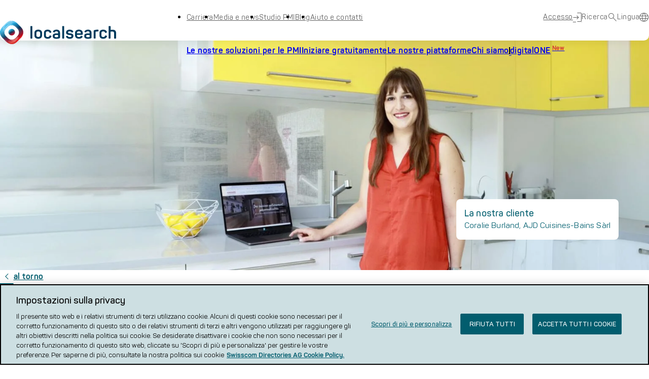

--- FILE ---
content_type: text/html; charset=UTF-8
request_url: https://www.localsearch.ch/it/opinioni-dei-clienti/ajd-cuisines-bains-sarl-mywebsite/
body_size: 17233
content:
<!DOCTYPE html><html lang="it" prefix="og: https://ogp.me/ns#"><head> <script type="text/javascript">
/* <![CDATA[ */
var gform;gform||(document.addEventListener("gform_main_scripts_loaded",function(){gform.scriptsLoaded=!0}),document.addEventListener("gform/theme/scripts_loaded",function(){gform.themeScriptsLoaded=!0}),window.addEventListener("DOMContentLoaded",function(){gform.domLoaded=!0}),gform={domLoaded:!1,scriptsLoaded:!1,themeScriptsLoaded:!1,isFormEditor:()=>"function"==typeof InitializeEditor,callIfLoaded:function(o){return!(!gform.domLoaded||!gform.scriptsLoaded||!gform.themeScriptsLoaded&&!gform.isFormEditor()||(gform.isFormEditor()&&console.warn("The use of gform.initializeOnLoaded() is deprecated in the form editor context and will be removed in Gravity Forms 3.1."),o(),0))},initializeOnLoaded:function(o){gform.callIfLoaded(o)||(document.addEventListener("gform_main_scripts_loaded",()=>{gform.scriptsLoaded=!0,gform.callIfLoaded(o)}),document.addEventListener("gform/theme/scripts_loaded",()=>{gform.themeScriptsLoaded=!0,gform.callIfLoaded(o)}),window.addEventListener("DOMContentLoaded",()=>{gform.domLoaded=!0,gform.callIfLoaded(o)}))},hooks:{action:{},filter:{}},addAction:function(o,r,e,t){gform.addHook("action",o,r,e,t)},addFilter:function(o,r,e,t){gform.addHook("filter",o,r,e,t)},doAction:function(o){gform.doHook("action",o,arguments)},applyFilters:function(o){return gform.doHook("filter",o,arguments)},removeAction:function(o,r){gform.removeHook("action",o,r)},removeFilter:function(o,r,e){gform.removeHook("filter",o,r,e)},addHook:function(o,r,e,t,n){null==gform.hooks[o][r]&&(gform.hooks[o][r]=[]);var d=gform.hooks[o][r];null==n&&(n=r+"_"+d.length),gform.hooks[o][r].push({tag:n,callable:e,priority:t=null==t?10:t})},doHook:function(r,o,e){var t;if(e=Array.prototype.slice.call(e,1),null!=gform.hooks[r][o]&&((o=gform.hooks[r][o]).sort(function(o,r){return o.priority-r.priority}),o.forEach(function(o){"function"!=typeof(t=o.callable)&&(t=window[t]),"action"==r?t.apply(null,e):e[0]=t.apply(null,e)})),"filter"==r)return e[0]},removeHook:function(o,r,t,n){var e;null!=gform.hooks[o][r]&&(e=(e=gform.hooks[o][r]).filter(function(o,r,e){return!!(null!=n&&n!=o.tag||null!=t&&t!=o.priority)}),gform.hooks[o][r]=e)}});
/* ]]> */
</script>
<meta charset="UTF-8" /><meta name="viewport" content="width=device-width, initial-scale=1.0"><link media="all" href="https://www.localsearch.ch/app/cache/autoptimize/css/autoptimize_218cd05ae20dbb779ef1d7b19c52ed3c.css" rel="stylesheet"><title>Coralie Burland - localsearch</title><link rel="pingback" href="https://www.localsearch.ch/wp/xmlrpc.php"/> <script>window.dataLayer = window.dataLayer || [];
			window.dataLayer.push({"event":"pageLoadTrackingEvent","pageType":"customers","pageName":"testimonial","pageURL":"https:\/\/www.localsearch.ch\/it\/opinioni-dei-clienti\/ajd-cuisines-bains-sarl-mywebsite\/","language":"it"});</script> <style>img:is([sizes="auto" i], [sizes^="auto," i]) { contain-intrinsic-size: 3000px 1500px }</style><link rel="alternate" hreflang="de" href="https://www.localsearch.ch/de/kundenstimmen/ajd-cuisines-bains-sarl-mywebsite/" /><link rel="alternate" hreflang="fr" href="https://www.localsearch.ch/fr/temoignages/ajd-cuisines-bains-sarl-mywebsite/" /><link rel="alternate" hreflang="it" href="https://www.localsearch.ch/it/opinioni-dei-clienti/ajd-cuisines-bains-sarl-mywebsite/" /><link rel="alternate" hreflang="en" href="https://www.localsearch.ch/en/testimonials/ajd-cuisines-bains-sarl-mywebsite/" /><link rel="alternate" hreflang="x" href="https://www.localsearch.ch/de/kundenstimmen/ajd-cuisines-bains-sarl-mywebsite/" /><meta name="description" content="«Realizzare il nostro sito web da soli sarebbe come se i nostri clienti comprassero le loro cucine su Internet, senza alcun consiglio professionale.»"/><meta name="robots" content="follow, index, max-snippet:-1, max-video-preview:-1, max-image-preview:large"/><link rel="canonical" href="https://www.localsearch.ch/it/opinioni-dei-clienti/ajd-cuisines-bains-sarl-mywebsite/" /><meta property="og:locale" content="it_IT" /><meta property="og:type" content="article" /><meta property="og:title" content="Coralie Burland - localsearch" /><meta property="og:description" content="«Realizzare il nostro sito web da soli sarebbe come se i nostri clienti comprassero le loro cucine su Internet, senza alcun consiglio professionale.»" /><meta property="og:url" content="https://www.localsearch.ch/it/opinioni-dei-clienti/ajd-cuisines-bains-sarl-mywebsite/" /><meta property="og:site_name" content="localsearch.ch" /><meta property="og:updated_time" content="2023-11-15T14:34:50+02:00" /><meta property="og:image" content="https://www.localsearch.ch/app/uploads/2023/11/CoralieBurland-AJD-Cuisines-Bains-Sarl-MyWEBSITE-1024x427.jpg" /><meta property="og:image:secure_url" content="https://www.localsearch.ch/app/uploads/2023/11/CoralieBurland-AJD-Cuisines-Bains-Sarl-MyWEBSITE-1024x427.jpg" /><meta property="og:image:width" content="1024" /><meta property="og:image:height" content="427" /><meta property="og:image:alt" content="Coralie Burland" /><meta property="og:image:type" content="image/jpeg" /><meta name="twitter:card" content="summary_large_image" /><meta name="twitter:title" content="Coralie Burland - localsearch" /><meta name="twitter:description" content="«Realizzare il nostro sito web da soli sarebbe come se i nostri clienti comprassero le loro cucine su Internet, senza alcun consiglio professionale.»" /><meta name="twitter:image" content="https://www.localsearch.ch/app/uploads/2023/11/CoralieBurland-AJD-Cuisines-Bains-Sarl-MyWEBSITE-1024x427.jpg" /> <style id='classic-theme-styles-inline-css' type='text/css'>/*! This file is auto-generated */
.wp-block-button__link{color:#fff;background-color:#32373c;border-radius:9999px;box-shadow:none;text-decoration:none;padding:calc(.667em + 2px) calc(1.333em + 2px);font-size:1.125em}.wp-block-file__button{background:#32373c;color:#fff;text-decoration:none}</style><style id='global-styles-inline-css' type='text/css'>:root{--wp--preset--aspect-ratio--square: 1;--wp--preset--aspect-ratio--4-3: 4/3;--wp--preset--aspect-ratio--3-4: 3/4;--wp--preset--aspect-ratio--3-2: 3/2;--wp--preset--aspect-ratio--2-3: 2/3;--wp--preset--aspect-ratio--16-9: 16/9;--wp--preset--aspect-ratio--9-16: 9/16;--wp--preset--color--black: #000000;--wp--preset--color--cyan-bluish-gray: #abb8c3;--wp--preset--color--white: #ffffff;--wp--preset--color--pale-pink: #f78da7;--wp--preset--color--vivid-red: #cf2e2e;--wp--preset--color--luminous-vivid-orange: #ff6900;--wp--preset--color--luminous-vivid-amber: #fcb900;--wp--preset--color--light-green-cyan: #7bdcb5;--wp--preset--color--vivid-green-cyan: #00d084;--wp--preset--color--pale-cyan-blue: #8ed1fc;--wp--preset--color--vivid-cyan-blue: #0693e3;--wp--preset--color--vivid-purple: #9b51e0;--wp--preset--gradient--vivid-cyan-blue-to-vivid-purple: linear-gradient(135deg,rgba(6,147,227,1) 0%,rgb(155,81,224) 100%);--wp--preset--gradient--light-green-cyan-to-vivid-green-cyan: linear-gradient(135deg,rgb(122,220,180) 0%,rgb(0,208,130) 100%);--wp--preset--gradient--luminous-vivid-amber-to-luminous-vivid-orange: linear-gradient(135deg,rgba(252,185,0,1) 0%,rgba(255,105,0,1) 100%);--wp--preset--gradient--luminous-vivid-orange-to-vivid-red: linear-gradient(135deg,rgba(255,105,0,1) 0%,rgb(207,46,46) 100%);--wp--preset--gradient--very-light-gray-to-cyan-bluish-gray: linear-gradient(135deg,rgb(238,238,238) 0%,rgb(169,184,195) 100%);--wp--preset--gradient--cool-to-warm-spectrum: linear-gradient(135deg,rgb(74,234,220) 0%,rgb(151,120,209) 20%,rgb(207,42,186) 40%,rgb(238,44,130) 60%,rgb(251,105,98) 80%,rgb(254,248,76) 100%);--wp--preset--gradient--blush-light-purple: linear-gradient(135deg,rgb(255,206,236) 0%,rgb(152,150,240) 100%);--wp--preset--gradient--blush-bordeaux: linear-gradient(135deg,rgb(254,205,165) 0%,rgb(254,45,45) 50%,rgb(107,0,62) 100%);--wp--preset--gradient--luminous-dusk: linear-gradient(135deg,rgb(255,203,112) 0%,rgb(199,81,192) 50%,rgb(65,88,208) 100%);--wp--preset--gradient--pale-ocean: linear-gradient(135deg,rgb(255,245,203) 0%,rgb(182,227,212) 50%,rgb(51,167,181) 100%);--wp--preset--gradient--electric-grass: linear-gradient(135deg,rgb(202,248,128) 0%,rgb(113,206,126) 100%);--wp--preset--gradient--midnight: linear-gradient(135deg,rgb(2,3,129) 0%,rgb(40,116,252) 100%);--wp--preset--font-size--small: 13px;--wp--preset--font-size--medium: 20px;--wp--preset--font-size--large: 36px;--wp--preset--font-size--x-large: 42px;--wp--preset--spacing--20: 0.44rem;--wp--preset--spacing--30: 0.67rem;--wp--preset--spacing--40: 1rem;--wp--preset--spacing--50: 1.5rem;--wp--preset--spacing--60: 2.25rem;--wp--preset--spacing--70: 3.38rem;--wp--preset--spacing--80: 5.06rem;--wp--preset--shadow--natural: 6px 6px 9px rgba(0, 0, 0, 0.2);--wp--preset--shadow--deep: 12px 12px 50px rgba(0, 0, 0, 0.4);--wp--preset--shadow--sharp: 6px 6px 0px rgba(0, 0, 0, 0.2);--wp--preset--shadow--outlined: 6px 6px 0px -3px rgba(255, 255, 255, 1), 6px 6px rgba(0, 0, 0, 1);--wp--preset--shadow--crisp: 6px 6px 0px rgba(0, 0, 0, 1);}:where(.is-layout-flex){gap: 0.5em;}:where(.is-layout-grid){gap: 0.5em;}body .is-layout-flex{display: flex;}.is-layout-flex{flex-wrap: wrap;align-items: center;}.is-layout-flex > :is(*, div){margin: 0;}body .is-layout-grid{display: grid;}.is-layout-grid > :is(*, div){margin: 0;}:where(.wp-block-columns.is-layout-flex){gap: 2em;}:where(.wp-block-columns.is-layout-grid){gap: 2em;}:where(.wp-block-post-template.is-layout-flex){gap: 1.25em;}:where(.wp-block-post-template.is-layout-grid){gap: 1.25em;}.has-black-color{color: var(--wp--preset--color--black) !important;}.has-cyan-bluish-gray-color{color: var(--wp--preset--color--cyan-bluish-gray) !important;}.has-white-color{color: var(--wp--preset--color--white) !important;}.has-pale-pink-color{color: var(--wp--preset--color--pale-pink) !important;}.has-vivid-red-color{color: var(--wp--preset--color--vivid-red) !important;}.has-luminous-vivid-orange-color{color: var(--wp--preset--color--luminous-vivid-orange) !important;}.has-luminous-vivid-amber-color{color: var(--wp--preset--color--luminous-vivid-amber) !important;}.has-light-green-cyan-color{color: var(--wp--preset--color--light-green-cyan) !important;}.has-vivid-green-cyan-color{color: var(--wp--preset--color--vivid-green-cyan) !important;}.has-pale-cyan-blue-color{color: var(--wp--preset--color--pale-cyan-blue) !important;}.has-vivid-cyan-blue-color{color: var(--wp--preset--color--vivid-cyan-blue) !important;}.has-vivid-purple-color{color: var(--wp--preset--color--vivid-purple) !important;}.has-black-background-color{background-color: var(--wp--preset--color--black) !important;}.has-cyan-bluish-gray-background-color{background-color: var(--wp--preset--color--cyan-bluish-gray) !important;}.has-white-background-color{background-color: var(--wp--preset--color--white) !important;}.has-pale-pink-background-color{background-color: var(--wp--preset--color--pale-pink) !important;}.has-vivid-red-background-color{background-color: var(--wp--preset--color--vivid-red) !important;}.has-luminous-vivid-orange-background-color{background-color: var(--wp--preset--color--luminous-vivid-orange) !important;}.has-luminous-vivid-amber-background-color{background-color: var(--wp--preset--color--luminous-vivid-amber) !important;}.has-light-green-cyan-background-color{background-color: var(--wp--preset--color--light-green-cyan) !important;}.has-vivid-green-cyan-background-color{background-color: var(--wp--preset--color--vivid-green-cyan) !important;}.has-pale-cyan-blue-background-color{background-color: var(--wp--preset--color--pale-cyan-blue) !important;}.has-vivid-cyan-blue-background-color{background-color: var(--wp--preset--color--vivid-cyan-blue) !important;}.has-vivid-purple-background-color{background-color: var(--wp--preset--color--vivid-purple) !important;}.has-black-border-color{border-color: var(--wp--preset--color--black) !important;}.has-cyan-bluish-gray-border-color{border-color: var(--wp--preset--color--cyan-bluish-gray) !important;}.has-white-border-color{border-color: var(--wp--preset--color--white) !important;}.has-pale-pink-border-color{border-color: var(--wp--preset--color--pale-pink) !important;}.has-vivid-red-border-color{border-color: var(--wp--preset--color--vivid-red) !important;}.has-luminous-vivid-orange-border-color{border-color: var(--wp--preset--color--luminous-vivid-orange) !important;}.has-luminous-vivid-amber-border-color{border-color: var(--wp--preset--color--luminous-vivid-amber) !important;}.has-light-green-cyan-border-color{border-color: var(--wp--preset--color--light-green-cyan) !important;}.has-vivid-green-cyan-border-color{border-color: var(--wp--preset--color--vivid-green-cyan) !important;}.has-pale-cyan-blue-border-color{border-color: var(--wp--preset--color--pale-cyan-blue) !important;}.has-vivid-cyan-blue-border-color{border-color: var(--wp--preset--color--vivid-cyan-blue) !important;}.has-vivid-purple-border-color{border-color: var(--wp--preset--color--vivid-purple) !important;}.has-vivid-cyan-blue-to-vivid-purple-gradient-background{background: var(--wp--preset--gradient--vivid-cyan-blue-to-vivid-purple) !important;}.has-light-green-cyan-to-vivid-green-cyan-gradient-background{background: var(--wp--preset--gradient--light-green-cyan-to-vivid-green-cyan) !important;}.has-luminous-vivid-amber-to-luminous-vivid-orange-gradient-background{background: var(--wp--preset--gradient--luminous-vivid-amber-to-luminous-vivid-orange) !important;}.has-luminous-vivid-orange-to-vivid-red-gradient-background{background: var(--wp--preset--gradient--luminous-vivid-orange-to-vivid-red) !important;}.has-very-light-gray-to-cyan-bluish-gray-gradient-background{background: var(--wp--preset--gradient--very-light-gray-to-cyan-bluish-gray) !important;}.has-cool-to-warm-spectrum-gradient-background{background: var(--wp--preset--gradient--cool-to-warm-spectrum) !important;}.has-blush-light-purple-gradient-background{background: var(--wp--preset--gradient--blush-light-purple) !important;}.has-blush-bordeaux-gradient-background{background: var(--wp--preset--gradient--blush-bordeaux) !important;}.has-luminous-dusk-gradient-background{background: var(--wp--preset--gradient--luminous-dusk) !important;}.has-pale-ocean-gradient-background{background: var(--wp--preset--gradient--pale-ocean) !important;}.has-electric-grass-gradient-background{background: var(--wp--preset--gradient--electric-grass) !important;}.has-midnight-gradient-background{background: var(--wp--preset--gradient--midnight) !important;}.has-small-font-size{font-size: var(--wp--preset--font-size--small) !important;}.has-medium-font-size{font-size: var(--wp--preset--font-size--medium) !important;}.has-large-font-size{font-size: var(--wp--preset--font-size--large) !important;}.has-x-large-font-size{font-size: var(--wp--preset--font-size--x-large) !important;}
:where(.wp-block-post-template.is-layout-flex){gap: 1.25em;}:where(.wp-block-post-template.is-layout-grid){gap: 1.25em;}
:where(.wp-block-columns.is-layout-flex){gap: 2em;}:where(.wp-block-columns.is-layout-grid){gap: 2em;}
:root :where(.wp-block-pullquote){font-size: 1.5em;line-height: 1.6;}</style><link rel='stylesheet' id='dashicons-css' href='https://www.localsearch.ch/wp/wp-includes/css/dashicons.min.css?ver=683c89053b3e635685552dd2840689e4' type='text/css' media='all' /> <!--[if !IE]><!--><link rel='stylesheet' id='tablepress-responsive-tables-flip-css' href='https://www.localsearch.ch/app/plugins/tablepress-responsive-tables/css/tablepress-responsive-flip.min.css?ver=1.4' type='text/css' media='all' /> <!--<![endif]--> <script type="text/javascript" id="wpml-cookie-js-extra">var wpml_cookies = {"wp-wpml_current_language":{"value":"it","expires":1,"path":"\/"}};
var wpml_cookies = {"wp-wpml_current_language":{"value":"it","expires":1,"path":"\/"}};</script> <script type="text/javascript" src="https://www.localsearch.ch/app/plugins/sitepress-multilingual-cms/res/js/cookies/language-cookie.js?ver=486900" id="wpml-cookie-js" defer="defer" data-wp-strategy="defer"></script> <script type="text/javascript" src="https://www.localsearch.ch/app/mu-plugins/svg-support/vendor/DOMPurify/DOMPurify.min.js?ver=2.5.8" id="bodhi-dompurify-library-js"></script> <script type="text/javascript" src="https://www.localsearch.ch/wp/wp-includes/js/jquery/jquery.min.js?ver=3.7.1" id="jquery-core-js"></script> <script type="text/javascript" src="https://www.localsearch.ch/wp/wp-includes/js/jquery/jquery-migrate.min.js?ver=3.4.1" id="jquery-migrate-js"></script> <script type="text/javascript" id="bodhi_svg_inline-js-extra">var svgSettings = {"skipNested":""};</script> <script type="text/javascript" src="https://www.localsearch.ch/app/mu-plugins/svg-support/js/min/svgs-inline-min.js" id="bodhi_svg_inline-js"></script> <script type="text/javascript" id="bodhi_svg_inline-js-after">cssTarget={"Bodhi":"img.style-svg","ForceInlineSVG":"style-svg"};ForceInlineSVGActive="false";frontSanitizationEnabled="on";</script> <link rel="https://api.w.org/" href="https://www.localsearch.ch/it/wp-json/" /><link rel="EditURI" type="application/rsd+xml" title="RSD" href="https://www.localsearch.ch/wp/xmlrpc.php?rsd" /><link rel='shortlink' href='https://www.localsearch.ch/it/?p=1716' /><link rel="alternate" title="oEmbed (JSON)" type="application/json+oembed" href="https://www.localsearch.ch/it/wp-json/oembed/1.0/embed?url=https%3A%2F%2Fwww.localsearch.ch%2Fit%2Fopinioni-dei-clienti%2Fajd-cuisines-bains-sarl-mywebsite%2F" /><link rel="alternate" title="oEmbed (XML)" type="text/xml+oembed" href="https://www.localsearch.ch/it/wp-json/oembed/1.0/embed?url=https%3A%2F%2Fwww.localsearch.ch%2Fit%2Fopinioni-dei-clienti%2Fajd-cuisines-bains-sarl-mywebsite%2F&#038;format=xml" /><meta name="generator" content="WPML ver:4.8.6 stt:1,4,3,27;" /> <script>// Define dataLayer and the gtag function.
  window.dataLayer = window.dataLayer || [];
  function gtag(){dataLayer.push(arguments);}
 
  // Default ad_storage to granted for CH.
  gtag('consent', 'default', {
ad_storage: "granted",
        analytics_storage: "granted",
        functionality_storage: "granted",
        personalization_storage: "granted",
        security_storage: "granted",
        ad_user_data: 'granted',
        ad_personalization: 'granted',
        region: ['CH']
  });
 
  gtag('consent', 'default', {
ad_storage: "denied",
        analytics_storage: "denied",
        functionality_storage: "denied",
        personalization_storage: "denied",
        security_storage: "denied",
        ad_user_data: 'denied',
        ad_personalization: 'denied',
    'wait_for_update': 500
  });</script>  <script src=https://cdn.cookielaw.org/scripttemplates/otSDKStub.js data-document-language="true" type="text/javascript" charset="UTF-8" data-domain-script="515e4471-be42-428a-8472-1d695d7980f2" ></script> <script type="text/javascript">function OptanonWrapper() { }</script>    <script type="text/javascript">// Duration in milliseconds to wait while the Kameleoon application file is loaded
    var kameleoonLoadingTimeout = 1000;
    window.kameleoonQueue = window.kameleoonQueue || [];
    window.kameleoonStartLoadTime = new Date().getTime();
    if (! document.getElementById("kameleoonLoadingStyleSheet") && ! window.kameleoonDisplayPageTimeOut)
    {
        var kameleoonS = document.getElementsByTagName("script")[0];
        var kameleoonCc = "* { visibility: hidden !important; background-image: none !important; }";
        var kameleoonStn = document.createElement("style");
        kameleoonStn.type = "text/css";
        kameleoonStn.id = "kameleoonLoadingStyleSheet";
        if (kameleoonStn.styleSheet)
        {
            kameleoonStn.styleSheet.cssText = kameleoonCc;
        }
        else
        {
            kameleoonStn.appendChild(document.createTextNode(kameleoonCc));
        }
        kameleoonS.parentNode.insertBefore(kameleoonStn, kameleoonS);
        window.kameleoonDisplayPage = function(fromEngine)
        {
            if (!fromEngine)
            {
                window.kameleoonTimeout = true;
            }
            if (kameleoonStn.parentNode)
            {
                kameleoonStn.parentNode.removeChild(kameleoonStn);
            }
        };
        window.kameleoonDisplayPageTimeOut = window.setTimeout(window.kameleoonDisplayPage, kameleoonLoadingTimeout);
    }</script> <script type="text/javascript" src="//jvkqmsnq2z.kameleoon.io/kameleoon.js" async="true" fetchpriority="high"></script>    <script>(function(w,d,s,l,i){w[l]=w[l]||[];w[l].push({'gtm.start':
new Date().getTime(),event:'gtm.js'});var f=d.getElementsByTagName(s)[0],
j=d.createElement(s),dl=l!='dataLayer'?'&l='+l:'';j.async=true;j.src=
'https://www.googletagmanager.com/gtm.js?id='+i+dl;f.parentNode.insertBefore(j,f);
})(window,document,'script','dataLayer','GTM-WH66DWS');</script> <link rel="icon" href="https://www.localsearch.ch/app/uploads/2023/10/Logo.svg" sizes="32x32" /><link rel="icon" href="https://www.localsearch.ch/app/uploads/2023/10/Logo.svg" sizes="192x192" /><link rel="apple-touch-icon" href="https://www.localsearch.ch/app/uploads/2023/10/Logo.svg" /><meta name="msapplication-TileImage" content="https://www.localsearch.ch/app/uploads/2023/10/Logo.svg" /><style type="text/css" id="wp-custom-css">#ls-company-profile-image .container {
	display: block;
}

#ls-company-profile-image .media-section {
	display: none;
}</style></head><body class="wp-singular testimonial-template-default single single-testimonial postid-1716 wp-theme-localsearch no-js it"> <noscript><iframe src="https://www.googletagmanager.com/ns.html?id=GTM-WH66DWS"
height="0" width="0" style="display:none;visibility:hidden"></iframe></noscript>  <script type="text/javascript">document.body.className = document.body.className.replace( 'no-js', 'js' );</script> <header class="header"><div class="grid container header-wrapper"><div class="header-logo"> <a  class="logo-link" href="https://www.localsearch.ch/it/"> <img width="229" height="46" src="https://www.localsearch.ch/app/uploads/2023/10/Logo-2.svg" class="logo-image logo-image-large" alt="" loading="eager" decoding="async" /><img width="46" height="46" src="https://www.localsearch.ch/app/uploads/2023/10/Logo.svg" class="logo-image logo-image-small" alt="" loading="eager" decoding="async" /> </a></div><div class="header-top"><nav class="top-navigation" role="navigation"><ul id="menu-top-menu-italian" class="menu menu-top"><li class="menu-item menu-item-type-custom menu-item-object-custom menu-item-22614"><a href="https://karriere.localsearch.ch/it/" class="menu-item-link" data-event="custom_event" data-event-category="metamenu" data-event-action="jobs&amp;career">Carriera</a></li><li class="menu-item menu-item-type-post_type menu-item-object-page menu-item-914"><a href="https://www.localsearch.ch/it/media-e-news/" class="menu-item-link" data-event="custom_event" data-event-category="metamenu" data-event-action="media&amp;news ">Media e news</a></li><li class="menu-item menu-item-type-post_type menu-item-object-page menu-item-22137"><a href="https://www.localsearch.ch/it/studio-sulle-pmi/" class="menu-item-link">Studio PMI</a></li><li class="menu-item menu-item-type-post_type menu-item-object-page menu-item-916"><a href="https://www.localsearch.ch/it/blog/" class="menu-item-link" data-event="custom_event" data-event-category="metamenu" data-event-action="blog">Blog</a></li><li class="menu-item menu-item-type-custom menu-item-object-custom menu-item-11252"><a target="_blank" href="https://cc.localsearch.ch/s/help?language=it&#038;_ga=2.143914294.2031155492.1699789030-1030338905.1692092560" class="menu-item-link" data-event="custom_event" data-event-category="metamenu" data-event-action="help&amp;contact">Aiuto e contatti</a></li></ul></nav><nav class="top-actions" role="navigation"> <a class="top-action top-action-login" href="https://www.localsearch.ch/it/login/" target=""> Accesso <i class="icon icon-login"></i> </a> <button class="top-action top-action-search"> Ricerca <i class="icon icon-search"></i> </button> <button class="hamburger hamburger--squeeze header-menu-toggle" type="button" aria-label="Menu"> <span class="hamburger-box"> <span class="hamburger-inner"></span> </span> </button><div class="language-switcher"> <button class="top-action top-action-language-switcher"> Lingua <i class="icon-globe"></i> </button><ul class="languages"><li class="language arrow-hover"> <a class="language-link" href="https://www.localsearch.ch/de/kundenstimmen/ajd-cuisines-bains-sarl-mywebsite/" data-language="de"> <img class="language-link-image" src="https://www.localsearch.ch/app/plugins/sitepress-multilingual-cms/res/flags/de.svg" alt="de" /> <span class="language-link-label">Deutsch</span> </a></li><li class="language arrow-hover"> <a class="language-link" href="https://www.localsearch.ch/fr/temoignages/ajd-cuisines-bains-sarl-mywebsite/" data-language="fr"> <img class="language-link-image" src="https://www.localsearch.ch/app/plugins/sitepress-multilingual-cms/res/flags/fr.svg" alt="fr" /> <span class="language-link-label">Français</span> </a></li><li class="language arrow-hover"> <a class="language-link active" href="https://www.localsearch.ch/it/opinioni-dei-clienti/ajd-cuisines-bains-sarl-mywebsite/" data-language="it"> <img class="language-link-image" src="https://www.localsearch.ch/app/plugins/sitepress-multilingual-cms/res/flags/it.svg" alt="it" /> <span class="language-link-label">Italiano</span> </a></li><li class="language arrow-hover"> <a class="language-link" href="https://www.localsearch.ch/en/testimonials/ajd-cuisines-bains-sarl-mywebsite/" data-language="en"> <img class="language-link-image" src="https://www.localsearch.ch/app/plugins/sitepress-multilingual-cms/res/flags/en.svg" alt="en" /> <span class="language-link-label">English</span> </a></li></ul></div></nav></div><nav class="header-navigation" role="navigation" data-back-button="al torno"><ul id="menu-main-menu-italian" class="menu menu-main"><li class="menu-item menu-item-type-post_type menu-item-object-page menu-item-has-children menu-item-784 menu-item-type-default"><a href="https://www.localsearch.ch/it/nostre-soluzioni-per-pmi/" class="menu-item-link"><span class="menu-item-link-title">Le nostre soluzioni per le PMI</span></a><div class='sub-menu-wrapper'><div class="sub-menu-teaser is-card"><span class="sub-menu-title">I nostri prodotti contribuiscono al successo della vostra PMI</span><span class="sub-menu-description">Grazie alle soluzioni di localsearch, le PMI sono pronte per soddisfare le esigenze dei loro clienti nel mondo digitale.</span><a class="sub-menu-cta" href="https://www.localsearch.ch/it/nostre-soluzioni-per-pmi/" target="">Per saperne di più</a></div><ul class="sub-menu"><li class="menu-item menu-item-type-custom menu-item-object-custom menu-item-has-children menu-item-785 menu-item-type-column-placeholder"><a href="#" class="menu-item-link"><span class="menu-item-link-title"> </span></a><ul class="sub-menu"><li class="menu-item menu-item-type-custom menu-item-object-custom menu-item-15364 menu-item-type-bold"><a href="#" class="menu-item-link"><span class="menu-item-link-title">Pacchetto all-in-one</span></a></li><li class="menu-item menu-item-type-post_type menu-item-object-page menu-item-788 menu-item-type-new-label"><a href="https://www.localsearch.ch/it/nostre-soluzioni-per-pmi/digitalone/" class="menu-item-link" data-event="custom_event" data-event-category="menu" data-event-action="smesolutions" data-event-label="digitalone"><span class="menu-item-link-title">digitalONE<sup class="menu-item-link-title-new-label">New</sup></span><span class="menu-item-link-description">Pacchetto All-in-One con sito web, strumento di prenotazione, negozio online e altro ancora</span></a></li><li class="menu-item menu-item-type-custom menu-item-object-custom menu-item-786 menu-item-type-bold"><a href="#" class="menu-item-link" data-event="custom_event" data-event-category="smesolutions" data-event-action="onlinepresence"><span class="menu-item-link-title">Presenza online</span></a></li><li class="menu-item menu-item-type-post_type menu-item-object-page menu-item-787 menu-item-type-default"><a href="https://www.localsearch.ch/it/nostre-soluzioni-per-pmi/swiss-list/" class="menu-item-link" data-event="custom_event" data-event-category="menu" data-event-action="smesolutions" data-event-label="swisslist"><span class="menu-item-link-title">SWISS LIST</span><span class="menu-item-link-description">Presenza online di base sulle principali piattaforme</span></a></li><li class="menu-item menu-item-type-post_type menu-item-object-page menu-item-789 menu-item-type-default"><a href="https://www.localsearch.ch/it/nostre-soluzioni-per-pmi/mywebsite/" class="menu-item-link" data-event="custom_event" data-event-category="menu" data-event-action="smesolutions" data-event-label="mywebsite"><span class="menu-item-link-title">MyWEBSITE</span><span class="menu-item-link-description">Il sito web professionale con prezzo fisso.</span></a></li></ul></li><li class="menu-item menu-item-type-custom menu-item-object-custom menu-item-has-children menu-item-790 menu-item-type-column-placeholder"><a href="#" class="menu-item-link"><span class="menu-item-link-title"> </span></a><ul class="sub-menu"><li class="menu-item menu-item-type-custom menu-item-object-custom menu-item-791 menu-item-type-bold"><a href="#" class="menu-item-link"><span class="menu-item-link-title">I nostri formati pubblicitari</span></a></li><li class="menu-item menu-item-type-custom menu-item-object-custom menu-item-19860 menu-item-type-default"><a href="https://www.localsearch.ch/it/nostre-soluzioni-per-pmi/advertiseone/" class="menu-item-link" data-event="custom_event" data-event-category="menu" data-event-action="smesolutions" data-event-label="advertiseone"><span class="menu-item-link-title">advertiseONE</span><span class="menu-item-link-description">Pubblicità efficace, sui migliori spazi pubblicitari</span></a></li><li class="menu-item menu-item-type-post_type menu-item-object-page menu-item-793 menu-item-type-default"><a href="https://www.localsearch.ch/it/nostre-soluzioni-per-pmi/digitalplus/" class="menu-item-link" data-event="custom_event" data-event-category="menu" data-event-action="smesolutions" data-event-label="digitalplus"><span class="menu-item-link-title">digitalPLUS</span><span class="menu-item-link-description">Pubblicità online su local.ch e search.ch</span></a></li></ul></li><li class="menu-item menu-item-type-custom menu-item-object-custom menu-item-has-children menu-item-795 menu-item-type-column-placeholder"><a href="#" class="menu-item-link"><span class="menu-item-link-title"> </span></a><ul class="sub-menu"><li class="menu-item menu-item-type-custom menu-item-object-custom menu-item-796 menu-item-type-bold"><a href="#" class="menu-item-link"><span class="menu-item-link-title">Strumenti</span></a></li><li class="menu-item menu-item-type-post_type menu-item-object-page menu-item-797 menu-item-type-default"><a href="https://www.localsearch.ch/it/nostre-soluzioni-per-pmi/mycockpit/" class="menu-item-link" data-event="custom_event" data-event-category="menu" data-event-action="smesolutions" data-event-label="mycockpit"><span class="menu-item-link-title">MyCOCKPIT</span><span class="menu-item-link-description">Gestione digitale di appuntamenti e clienti</span></a></li><li class="menu-item menu-item-type-post_type menu-item-object-page menu-item-11698 menu-item-type-default"><a href="https://www.localsearch.ch/it/nostre-soluzioni-per-pmi/mylocalina/" class="menu-item-link" data-event="custom_event" data-event-category="menu" data-event-action="smesolutions" data-event-label="mylocalina"><span class="menu-item-link-title">MyLOCALINA</span><span class="menu-item-link-description">Tool di prenotazione per ristoranti</span></a></li><li class="menu-item menu-item-type-post_type menu-item-object-page menu-item-799 menu-item-type-default"><a href="https://www.localsearch.ch/it/nostre-soluzioni-per-pmi/mycommerce/" class="menu-item-link" data-event="custom_event" data-event-category="menu" data-event-action="smesolutions" data-event-label="mycommerce"><span class="menu-item-link-title">MyCOMMERCE</span><span class="menu-item-link-description">Soluzione e-commerce all-in-one</span></a></li></ul></li></ul></div></li><li class="menu-item menu-item-type-post_type menu-item-object-page menu-item-has-children menu-item-18028 menu-item-type-default"><a href="https://www.localsearch.ch/it/iniziare-subito-gratuitamente-il-vostro-pacchetto-start-up/" class="menu-item-link"><span class="menu-item-link-title">Iniziare gratuitamente</span></a><div class='sub-menu-wrapper'><div class="sub-menu-teaser is-card"><span class="sub-menu-title">Iniziare subito gratuitamente — il vostro pacchetto start-up</span><span class="sub-menu-description">Provate le nostre soluzioni di prenotazione gratuite e utilizzate i nostri consigli e liste di controllo per le start-up.</span><a class="sub-menu-cta" href="https://www.localsearch.ch/it/iniziare-subito-gratuitamente-il-vostro-pacchetto-start-up/" target="">Per saperne di più</a></div><ul class="sub-menu"><li class="menu-item menu-item-type-custom menu-item-object-custom menu-item-has-children menu-item-801 menu-item-type-column-placeholder"><a href="#" class="menu-item-link"><span class="menu-item-link-title"> </span></a><ul class="sub-menu"><li class="menu-item menu-item-type-custom menu-item-object-custom menu-item-802 menu-item-type-bold"><a href="#" class="menu-item-link"><span class="menu-item-link-title">Abbiamo la soluzione – gratis</span></a></li><li class="menu-item menu-item-type-custom menu-item-object-custom menu-item-14820 menu-item-type-default"><a href="https://www.localsearch.ch/it/iniziate-gratuitamente/#free-entry" class="menu-item-link" data-event="custom_event" data-event-category="menu" data-event-action="startfree"><span class="menu-item-link-title">Registrazione gratuita</span><span class="menu-item-link-description">Presenza online gratuita</span></a></li><li class="menu-item menu-item-type-post_type menu-item-object-page menu-item-803 menu-item-type-default"><a href="https://www.localsearch.ch/it/iniziate-gratuitamente/mycockpit-free/" class="menu-item-link" data-event="custom_event" data-event-category="menu" data-event-action="startfree"><span class="menu-item-link-title">MyCOCKPIT Free</span><span class="menu-item-link-description">Tool di prenotazione gratuito</span></a></li><li class="menu-item menu-item-type-post_type menu-item-object-page menu-item-804 menu-item-type-default"><a href="https://www.localsearch.ch/it/iniziate-gratuitamente/mylocalina-free/" class="menu-item-link" data-event="custom_event" data-event-category="menu" data-event-action="startfree"><span class="menu-item-link-title">MyLOCALINA Free</span><span class="menu-item-link-description">Tool di riservazione gratuito</span></a></li><li class="menu-item menu-item-type-custom menu-item-object-custom menu-item-14821 menu-item-type-default"><a href="https://www.localsearch.ch/it/iniziate-gratuitamente/#mycommerce-free" class="menu-item-link" data-event="custom_event" data-event-category="menu" data-event-action="startfree"><span class="menu-item-link-title">MyCOMMERCE Free</span><span class="menu-item-link-description">Aprire uno shop online gratuito</span></a></li></ul></li><li class="menu-item menu-item-type-custom menu-item-object-custom menu-item-has-children menu-item-806 menu-item-type-column-placeholder"><a href="#" class="menu-item-link"><span class="menu-item-link-title"> </span></a><ul class="sub-menu"><li class="menu-item menu-item-type-custom menu-item-object-custom menu-item-1087 menu-item-type-bold"><a href="#" class="menu-item-link"><span class="menu-item-link-title">Decollare come start-up</span></a></li><li class="menu-item menu-item-type-post_type menu-item-object-page menu-item-12447 menu-item-type-default"><a href="https://www.localsearch.ch/it/chi-siamo/iniziare-subito-gratuitamente-il-suo-pacchetto-start-up/" class="menu-item-link" data-event="custom_event" data-event-category="menu" data-event-action="startfree"><span class="menu-item-link-title">Soluzioni gratuite per la vostra startup</span><span class="menu-item-link-description">Consigli per le start-up, check list, strumenti di prenotazione e molto altro.</span></a></li><li class="menu-item menu-item-type-custom menu-item-object-custom menu-item-809 menu-item-type-bold"><a href="#" class="menu-item-link" data-event="custom_event" data-event-category="menu"><span class="menu-item-link-title">In che situazione si trova?</span><span class="menu-item-link-description">Quanto è visibile la vostra startup su internet? Qual è il livello di maturità digitale? Quali soluzioni sono più adatte?</span></a></li><li class="menu-item menu-item-type-post_type menu-item-object-page menu-item-810 menu-item-type-quicklink"><a href="https://www.localsearch.ch/it/iniziate-gratuitamente/la-vostra-startup-viene-trovata-online/" class="menu-item-link" data-event="custom_event" data-event-category="menu" data-event-action="startfree"><span class="menu-item-link-title">La vostra startup viene trovata online?</span><img width="104" height="104" src="https://www.localsearch.ch/app/uploads/2023/10/logos.png" class="attachment-full size-full" alt="" decoding="async" /></a></li><li class="menu-item menu-item-type-post_type menu-item-object-page menu-item-811 menu-item-type-quicklink"><a href="https://www.localsearch.ch/it/iniziate-gratuitamente/mycockpit-calculator/" class="menu-item-link" data-event="custom_event" data-event-category="menu" data-event-action="startfree"><span class="menu-item-link-title">Vale la pena scegliere MyCOCKPIT?</span><img width="104" height="104" src="https://www.localsearch.ch/app/uploads/2023/10/logos-copy.png" class="attachment-full size-full" alt="" decoding="async" /></a></li></ul></li></ul></div></li><li class="menu-item menu-item-type-custom menu-item-object-custom menu-item-has-children menu-item-812 menu-item-type-default"><a href="#" class="menu-item-link"><span class="menu-item-link-title">Le nostre piattaforme</span></a><div class='sub-menu-wrapper'><div class="sub-menu-teaser"><span class="sub-menu-title">Le nostre piattaforme</span></div><ul class="sub-menu"><li class="menu-item menu-item-type-custom menu-item-object-custom menu-item-has-children menu-item-813 menu-item-type-column-placeholder"><a href="#" class="menu-item-link"><span class="menu-item-link-title"> </span></a><ul class="sub-menu"><li class="menu-item menu-item-type-post_type menu-item-object-page menu-item-11680 menu-item-type-icon"><a href="https://www.localsearch.ch/it/local-ch/" class="menu-item-link" data-event="custom_event" data-event-category="menu" data-event-action="platforms"><span class="menu-item-link-title">local.ch</span><img width="176" height="176" src="https://www.localsearch.ch/app/uploads/2023/10/logos-copy-2.png" class="dp-image dp-image-full attachment-full size-full" alt="" decoding="async" srcset="" sizes="100vw" /><span class="menu-item-link-description">Su local.ch potete trovare oltre 500 000 aziende dei più diversi settori, compresi i relativi dati di contatto, e prenotare tavoli e appuntamenti online in modo semplice e veloce.</span></a></li><li class="menu-item menu-item-type-post_type menu-item-object-page menu-item-11679 menu-item-type-icon"><a href="https://www.localsearch.ch/it/search-ch/" class="menu-item-link" data-event="custom_event" data-event-category="menu" data-event-action="platforms"><span class="menu-item-link-title">search.ch</span><img width="176" height="176" src="https://www.localsearch.ch/app/uploads/2023/10/logos-copy-5.png" class="dp-image dp-image-full attachment-full size-full" alt="" decoding="async" srcset="" sizes="100vw" /><span class="menu-item-link-description">search.ch offre informazioni dettagliate sulle aziende e funzioni utili come il pianificatore di itinerari e del tempo libero, l’orario e l’acquisto di biglietti dei trasporti pubblici nonché informazioni meteo.</span></a></li></ul></li><li class="menu-item menu-item-type-custom menu-item-object-custom menu-item-has-children menu-item-866 menu-item-type-column-placeholder"><a href="#" class="menu-item-link"><span class="menu-item-link-title"> </span></a><ul class="sub-menu"><li class="menu-item menu-item-type-post_type menu-item-object-page menu-item-11678 menu-item-type-icon"><a href="https://www.localsearch.ch/it/vergleich-ch/" class="menu-item-link" data-event="custom_event" data-event-category="menu" data-event-action="platforms"><span class="menu-item-link-title">COMPARAZIONE CH</span><img width="177" height="176" src="https://www.localsearch.ch/app/uploads/2023/10/logos-copy-3.png" class="dp-image dp-image-full attachment-full size-full" alt="" decoding="async" srcset="" sizes="100vw" /><span class="menu-item-link-description">Nel nostro universo di complessive 55 piattaforme comparative sono presenti oltre 140 000 offerenti dei settori bellezza, salute, artigianato, lifestyle e business.</span></a></li><li class="menu-item menu-item-type-post_type menu-item-object-page menu-item-11684 menu-item-type-icon"><a href="https://www.localsearch.ch/it/renovero/" class="menu-item-link" data-event="custom_event" data-event-category="menu" data-event-action="platforms"><span class="menu-item-link-title">renovero</span><img width="177" height="176" src="https://www.localsearch.ch/app/uploads/2023/10/logos-copy-6.png" class="dp-image dp-image-full attachment-full size-full" alt="" decoding="async" srcset="" sizes="100vw" /><span class="menu-item-link-description">renovero è la piattaforma di artigiani leader della Svizzera e semplifica lo scambio tra artigiani qualificati e committenti.</span></a></li></ul></li><li class="menu-item menu-item-type-custom menu-item-object-custom menu-item-has-children menu-item-869 menu-item-type-column-placeholder"><a href="#" class="menu-item-link"><span class="menu-item-link-title"> </span></a><ul class="sub-menu"><li class="menu-item menu-item-type-post_type menu-item-object-page menu-item-15531 menu-item-type-icon"><a href="https://www.localsearch.ch/it/localcities/" class="menu-item-link" data-event="custom_event" data-event-category="menu" data-event-action="platforms"><span class="menu-item-link-title">Localcities</span><img width="177" height="176" src="https://www.localsearch.ch/app/uploads/2023/10/logos-copy-4.png" class="dp-image dp-image-full attachment-full size-full" alt="" decoding="async" srcset="" sizes="100vw" /><span class="menu-item-link-description">Localcities è la piattaforma dei comuni più attraente e moderna della Svizzera.</span></a></li><li class="menu-item menu-item-type-custom menu-item-object-custom menu-item-14324 menu-item-type-image-only"><a href="#" class="menu-item-link" data-event="custom_event"><span class="menu-item-link-title">Piattaforme di terzi</span><img width="428" height="92" src="https://www.localsearch.ch/app/uploads/2023/10/image-4.png" class="attachment-full size-full" alt="" decoding="async" /></a></li></ul></li></ul></div></li><li class="menu-item menu-item-type-custom menu-item-object-custom menu-item-has-children menu-item-872 menu-item-type-default"><a href="#" class="menu-item-link"><span class="menu-item-link-title">Chi siamo</span></a><div class='sub-menu-wrapper'><div class="sub-menu-teaser"><span class="sub-menu-title">Chi siamo</span></div><ul class="sub-menu"><li class="menu-item menu-item-type-custom menu-item-object-custom menu-item-has-children menu-item-873 menu-item-type-column-placeholder"><a href="#" class="menu-item-link"><span class="menu-item-link-title"> </span></a><ul class="sub-menu"><li class="menu-item menu-item-type-custom menu-item-object-custom menu-item-874 menu-item-type-bold"><a href="#" class="menu-item-link"><span class="menu-item-link-title">localsearch</span></a></li><li class="menu-item menu-item-type-post_type menu-item-object-page menu-item-875 menu-item-type-default"><a href="https://www.localsearch.ch/it/chi-siamo/lazienda/" class="menu-item-link" data-event="custom_event" data-event-category="menu" data-event-action="aboutus"><span class="menu-item-link-title">L&#8217;azienda</span></a></li><li class="menu-item menu-item-type-post_type menu-item-object-page menu-item-23802 menu-item-type-default"><a href="https://www.localsearch.ch/it/domande-su-localsearch/" class="menu-item-link"><span class="menu-item-link-title">Domande su localsearch</span></a></li><li class="menu-item menu-item-type-custom menu-item-object-custom menu-item-22891 menu-item-type-default"><a href="https://karriere.localsearch.ch/it/" class="menu-item-link" data-event="custom_event" data-event-category="menu" data-event-action="jobs&amp;career"><span class="menu-item-link-title">Carriera</span></a></li><li class="menu-item menu-item-type-post_type menu-item-object-page menu-item-876 menu-item-type-default"><a href="https://www.localsearch.ch/it/media-e-news/" class="menu-item-link" data-event="custom_event" data-event-category="menu" data-event-action="aboutus"><span class="menu-item-link-title">Media e news</span></a></li><li class="menu-item menu-item-type-custom menu-item-object-custom menu-item-11566 menu-item-type-default"><a href="https://cc.localsearch.ch/s/help?language=it" class="menu-item-link" data-event="custom_event" data-event-category="menu" data-event-action="aboutus"><span class="menu-item-link-title">Aiuto e contatti</span></a></li></ul></li><li class="menu-item menu-item-type-custom menu-item-object-custom menu-item-has-children menu-item-877 menu-item-type-column-placeholder"><a href="#" class="menu-item-link"><span class="menu-item-link-title"> </span></a><ul class="sub-menu"><li class="menu-item menu-item-type-custom menu-item-object-custom menu-item-878 menu-item-type-bold"><a href="#" class="menu-item-link"><span class="menu-item-link-title">Il nostro contributo per le PMI</span></a></li><li class="menu-item menu-item-type-post_type menu-item-object-page menu-item-879 menu-item-type-default"><a href="https://www.localsearch.ch/it/chi-siamo/iniziare-subito-gratuitamente-il-suo-pacchetto-start-up/" class="menu-item-link" data-event="custom_event" data-event-category="menu" data-event-action="aboutus"><span class="menu-item-link-title">Iniziare subito gratuitamente — il vostro pacchetto start-up</span></a></li><li class="menu-item menu-item-type-post_type menu-item-object-page menu-item-22138 menu-item-type-default"><a href="https://www.localsearch.ch/it/studio-sulle-pmi/" class="menu-item-link"><span class="menu-item-link-title">Studio PMI «PMI Digital Pulse 2025»</span></a></li><li class="menu-item menu-item-type-post_type menu-item-object-page menu-item-881 menu-item-type-default"><a href="https://www.localsearch.ch/it/blog/" class="menu-item-link" data-event="custom_event" data-event-category="menu" data-event-action="aboutus"><span class="menu-item-link-title">Blog</span></a></li></ul></li><li class="menu-item menu-item-type-custom menu-item-object-custom menu-item-has-children menu-item-882 menu-item-type-column-placeholder"><a href="#" class="menu-item-link"><span class="menu-item-link-title"> </span></a><ul class="sub-menu"><li class="menu-item menu-item-type-custom menu-item-object-custom menu-item-903 menu-item-type-bold"><a href="#" class="menu-item-link" data-event="custom_event"><span class="menu-item-link-title">I nostri clienti</span></a></li><li class="menu-item menu-item-type-post_type menu-item-object-page menu-item-904 menu-item-type-default"><a href="https://www.localsearch.ch/it/chi-siamo/opinioni-dei-clienti/" class="menu-item-link" data-event="custom_event" data-event-category="menu" data-event-action="aboutus"><span class="menu-item-link-title">Cosa dicono i nostri clienti sui nostri prodotti</span></a></li><li class="menu-item menu-item-type-post_type menu-item-object-page menu-item-12758 menu-item-type-default"><a href="https://www.localsearch.ch/it/login/" class="menu-item-link" data-event="custom_event" data-event-category="menu" data-event-action="aboutus"><span class="menu-item-link-title">Login area clienti</span></a></li></ul></li></ul></div></li><li class="menu-item menu-item-type-custom menu-item-object-custom menu-item-20573 menu-item-type-separator"><a href="#" class="menu-item-link"><span class="menu-item-link-title"> </span></a></li><li class="menu-item menu-item-type-custom menu-item-object-custom menu-item-22350 menu-item-type-new-label"><a href="https://www.localsearch.ch/it/nostre-soluzioni-per-pmi/digitalone/" class="menu-item-link" data-event="custom_event" data-event-category="menu" data-event-action="smesolutions" data-event-label="digitalone_seoboost"><span class="menu-item-link-title">digitalONE<sup class="menu-item-link-title-new-label">New</sup></span></a></li></ul></nav></div></header><main class="main"><section class="hero has-image type-full"><div class="hero-image"><div class="hero-image-wrapper"> <img width="2560" height="1067" src="https://www.localsearch.ch/app/uploads/2023/11/CoralieBurland-AJD-Cuisines-Bains-Sarl-MyWEBSITE-scaled.jpg" class="dp-image dp-image-hero attachment-hero size-hero" alt="" decoding="async" fetchpriority="high" srcset="https://www.localsearch.ch/app/uploads/2023/11/CoralieBurland-AJD-Cuisines-Bains-Sarl-MyWEBSITE-960x400.jpg 960w, https://www.localsearch.ch/app/uploads/2023/11/CoralieBurland-AJD-Cuisines-Bains-Sarl-MyWEBSITE-scaled.jpg 2560w, https://www.localsearch.ch/app/uploads/2023/11/CoralieBurland-AJD-Cuisines-Bains-Sarl-MyWEBSITE-1920x800.jpg 1920w, https://www.localsearch.ch/app/uploads/2023/11/CoralieBurland-AJD-Cuisines-Bains-Sarl-MyWEBSITE-2048x853.jpg 2048w, https://www.localsearch.ch/app/uploads/2023/11/CoralieBurland-AJD-Cuisines-Bains-Sarl-MyWEBSITE-1536x640.jpg 1536w, https://www.localsearch.ch/app/uploads/2023/11/CoralieBurland-AJD-Cuisines-Bains-Sarl-MyWEBSITE-768x320.jpg 768w, https://www.localsearch.ch/app/uploads/2023/11/CoralieBurland-AJD-Cuisines-Bains-Sarl-MyWEBSITE-1024x427.jpg 1024w, https://www.localsearch.ch/app/uploads/2023/11/CoralieBurland-AJD-Cuisines-Bains-Sarl-MyWEBSITE-480x200.jpg 480w" sizes="100vw" style="object-position: 61.12% 33.05%" /><div class="hero-image-overlay-bubble"> <span class="hero-image-overlay-bubble-title">La nostra cliente</span> <span class="hero-image-overlay-bubble-subtitle">Coralie Burland, AJD Cuisines-Bains Sàrl</span></div></div></div><div class="container hero-content grid"> <a class="go-back-button" href="https://www.localsearch.ch/it/chi-siamo/opinioni-dei-clienti/"> <i class="icon icon-chevron-left"></i> al torno </a> <span class="hero-claim claim-above-title col-ds-8">MyWEBSITE</span><h1 class="hero-title col-ds-8">Coralie Burland</h1></div></section><section class="post-company container grid"><div class="col-ds-8 o-ds-2"><h2> <a href="https://www.cuisinella-sion.ch/" target="_blank">AJD Cuisines-Bains Sàrl</a></h2></div></section><section class="post-quote container grid"><div class="col-ds-8 o-ds-2"><blockquote> «Realizzare il nostro sito web da soli sarebbe come se i nostri clienti comprassero le loro cucine su Internet, senza alcun consiglio professionale.»</blockquote></div></section><section class="post-content module module-content container grid"><div class="col-ds-8 o-ds-2"><div class="content"><h3>Jacques Dayer ha fondato AJD Cuisines-Bains Sàrl a Sion 20 anni fa. Da allora, l&#8217;azienda offre un servizio di qualità ai propri clienti per tutto ciò che riguarda le cucine, i guardaroba e i bagni. Coralie Burland vi lavora come tecnico commerciale e si occupa anche del marketing. Ben consapevole di quanto sia importante oggi il digitale, recentemente ha fatto rinnovare il sito web dell&#8217;azienda vallesana con l&#8217;aiuto di localsearch (Swisscom Directories SA). Un rinnovamento che porta vantaggi quando è fatto in modo professionale.</h3><p><strong>localsearch</strong>: Quali servizi offrite ai vostri clienti?</p><p><strong>Ornella</strong>: Siamo rivenditori del marchio alsaziano Cuisinella e realizziamo cucine, guardaroba e bagni. Ci adattiamo alle esigenze dei nostri clienti, che si tratti di una ristrutturazione o di una nuova costruzione. Come tecnico commerciale, mi occupo della progettazione e della vendita delle cucine. Seguo i clienti nei loro lavori, sia per quanto concerne la scelta dei colori, la gestione e i costi necessari per la realizzazione.</p><p>&nbsp;</p><p><strong>localsearch</strong>: Avere un sito web è indispensabile oggi. Tra l’altro è possibile crearne uno da soli su Internet. Perché avete scelto di farlo con localsearch?</p><p><strong>Ornella</strong>: Perché sono specialisti. Realizzare il nostro sito da soli, è come se i nostri clienti acquistassero la loro cucina su internet senza alcun consiglio professionale. È un campo in cui c’è bisogno di essere consigliati, perché ci sono parametri importanti, aspetti tecnici e trucchi che non si conoscono se non si è del mestiere. Con localsearch disponiamo anche di un servizio di supporto. Se vogliamo aggiungere qualcosa o modificare il nostro sito, abbiamo sempre qualcuno che risponde alle nostre richieste. Il risultato è più originale di quanto avremmo potuto fare da soli. E poi costruire un sito web dalla A alla Z richiede tantissimo tempo.</p><p>&nbsp;</p><p><strong>localsearch</strong>: È rimasta soddisfatta del servizio?</p><p><strong>Ornella</strong>: Sì, veramente. Avevamo già un sito internet, anch’esso realizzato da localsearch. Quando abbiamo rinnovato il contratto, ne abbiamo approfittato per aggiornare il sito. Ho avuto la fortuna di capitare con un’interlocutrice che ci ha ascoltati, che era motivata e che ci ha realizzato un sito davvero moderno. Ha completamente cambiato l’aspetto del sito web e ha valorizzato ciò che proponiamo. Mi sembra tra l’altro che dalla messa online del nuovo sito il numero di clienti sia cresciuto.</p></div></div></section><section  class="module module-testimonials"><div class="container grid"><h2 class="module-title">Guardate cosa dicono di noi i nostri clienti</h2><div class="splide"><div class="splide__track"><ul class="splide__list testimonials"><li class="testimonial splide__slide"><div class="testimonial-image"> <img width="480" height="200" src="https://www.localsearch.ch/app/uploads/2023/10/digital1_Testimonial-480x200.jpg" class="attachment-medium size-medium" alt="" decoding="async" srcset="https://www.localsearch.ch/app/uploads/2023/10/digital1_Testimonial-960x400.jpg 960w, https://www.localsearch.ch/app/uploads/2023/10/digital1_Testimonial-2560x1067.jpg 2560w, https://www.localsearch.ch/app/uploads/2023/10/digital1_Testimonial-1920x800.jpg 1920w, https://www.localsearch.ch/app/uploads/2023/10/digital1_Testimonial-2048x853.jpg 2048w, https://www.localsearch.ch/app/uploads/2023/10/digital1_Testimonial-1536x640.jpg 1536w, https://www.localsearch.ch/app/uploads/2023/10/digital1_Testimonial-768x320.jpg 768w, https://www.localsearch.ch/app/uploads/2023/10/digital1_Testimonial-1024x427.jpg 1024w, https://www.localsearch.ch/app/uploads/2023/10/digital1_Testimonial-480x200.jpg 480w" sizes="(max-width: 480px) 100vw, 480px" style="object-position: 37.40% 24.81%" /></div><div class="testimonial-content"><div class="testimonial-content-quote">«Con digitalONE la mia impresa di pittura si trova facilmente. I miei potenziali clienti fanno ricerche su diverse piattaforme Internet e con digitalONE sono presente con la mia attività professionale ovunque le persone mi cerchino. Così la mia agenda è sempre piena.»</div><div class="testimonial-content-client-company"> Malergeschäft Tobler, Silvia Tobler</div> <a class="link-full" href="https://www.localsearch.ch/it/opinioni-dei-clienti/malergeschaeft-tobler-digitalone/"></a></div></li><li class="testimonial splide__slide"><div class="testimonial-image"> <img width="480" height="200" src="https://www.localsearch.ch/app/uploads/2023/11/CoralieBurland-AJD-Cuisines-Bains-Sarl-MyWEBSITE-480x200.jpg" class="attachment-medium size-medium" alt="" decoding="async" srcset="https://www.localsearch.ch/app/uploads/2023/11/CoralieBurland-AJD-Cuisines-Bains-Sarl-MyWEBSITE-960x400.jpg 960w, https://www.localsearch.ch/app/uploads/2023/11/CoralieBurland-AJD-Cuisines-Bains-Sarl-MyWEBSITE-2560x1067.jpg 2560w, https://www.localsearch.ch/app/uploads/2023/11/CoralieBurland-AJD-Cuisines-Bains-Sarl-MyWEBSITE-1920x800.jpg 1920w, https://www.localsearch.ch/app/uploads/2023/11/CoralieBurland-AJD-Cuisines-Bains-Sarl-MyWEBSITE-2048x853.jpg 2048w, https://www.localsearch.ch/app/uploads/2023/11/CoralieBurland-AJD-Cuisines-Bains-Sarl-MyWEBSITE-1536x640.jpg 1536w, https://www.localsearch.ch/app/uploads/2023/11/CoralieBurland-AJD-Cuisines-Bains-Sarl-MyWEBSITE-768x320.jpg 768w, https://www.localsearch.ch/app/uploads/2023/11/CoralieBurland-AJD-Cuisines-Bains-Sarl-MyWEBSITE-1024x427.jpg 1024w, https://www.localsearch.ch/app/uploads/2023/11/CoralieBurland-AJD-Cuisines-Bains-Sarl-MyWEBSITE-480x200.jpg 480w" sizes="(max-width: 480px) 100vw, 480px" style="object-position: 61.12% 33.05%" /></div><div class="testimonial-content"><div class="testimonial-content-quote">«Realizzare il nostro sito web da soli sarebbe come se i nostri clienti comprassero le loro cucine su Internet, senza alcun consiglio professionale.»</div><div class="testimonial-content-client-company"> AJD Cuisines-Bains Sàrl, Coralie Burland</div> <a class="link-full" href="https://www.localsearch.ch/it/opinioni-dei-clienti/ajd-cuisines-bains-sarl-mywebsite/"></a></div></li><li class="testimonial splide__slide"><div class="testimonial-image"> <img width="480" height="200" src="https://www.localsearch.ch/app/uploads/2023/11/Lienis-Insektenschutz-Geschaeftsfuehrer-Christian-Lienhard-480x200.jpg" class="attachment-medium size-medium" alt="" decoding="async" srcset="https://www.localsearch.ch/app/uploads/2023/11/Lienis-Insektenschutz-Geschaeftsfuehrer-Christian-Lienhard-960x400.jpg 960w, https://www.localsearch.ch/app/uploads/2023/11/Lienis-Insektenschutz-Geschaeftsfuehrer-Christian-Lienhard-2560x1067.jpg 2560w, https://www.localsearch.ch/app/uploads/2023/11/Lienis-Insektenschutz-Geschaeftsfuehrer-Christian-Lienhard-1920x800.jpg 1920w, https://www.localsearch.ch/app/uploads/2023/11/Lienis-Insektenschutz-Geschaeftsfuehrer-Christian-Lienhard-2048x853.jpg 2048w, https://www.localsearch.ch/app/uploads/2023/11/Lienis-Insektenschutz-Geschaeftsfuehrer-Christian-Lienhard-1536x640.jpg 1536w, https://www.localsearch.ch/app/uploads/2023/11/Lienis-Insektenschutz-Geschaeftsfuehrer-Christian-Lienhard-768x320.jpg 768w, https://www.localsearch.ch/app/uploads/2023/11/Lienis-Insektenschutz-Geschaeftsfuehrer-Christian-Lienhard-1024x427.jpg 1024w, https://www.localsearch.ch/app/uploads/2023/11/Lienis-Insektenschutz-Geschaeftsfuehrer-Christian-Lienhard-480x200.jpg 480w" sizes="(max-width: 480px) 100vw, 480px" style="object-position: 51.98% 20.05%" /></div><div class="testimonial-content"><div class="testimonial-content-quote">«Le richieste di modifica del mio sito vengono esaudite in modo velocissimo e io posso concentrarmi sulle cose essenziali.»</div><div class="testimonial-content-client-company"> Lieni&#039;s Insektenschutz, Christian Lienhard</div> <a class="link-full" href="https://www.localsearch.ch/it/opinioni-dei-clienti/lienis-insektenschutz-mywebsite/"></a></div></li><li class="testimonial splide__slide"><div class="testimonial-image"> <img width="480" height="200" src="https://www.localsearch.ch/app/uploads/2023/11/YvonneDadufaza-Angel-Eye-AG-MyCOCKPIT-480x200.jpg" class="attachment-medium size-medium" alt="" decoding="async" srcset="https://www.localsearch.ch/app/uploads/2023/11/YvonneDadufaza-Angel-Eye-AG-MyCOCKPIT-960x400.jpg 960w, https://www.localsearch.ch/app/uploads/2023/11/YvonneDadufaza-Angel-Eye-AG-MyCOCKPIT-2560x1067.jpg 2560w, https://www.localsearch.ch/app/uploads/2023/11/YvonneDadufaza-Angel-Eye-AG-MyCOCKPIT-1920x800.jpg 1920w, https://www.localsearch.ch/app/uploads/2023/11/YvonneDadufaza-Angel-Eye-AG-MyCOCKPIT-2048x853.jpg 2048w, https://www.localsearch.ch/app/uploads/2023/11/YvonneDadufaza-Angel-Eye-AG-MyCOCKPIT-1536x640.jpg 1536w, https://www.localsearch.ch/app/uploads/2023/11/YvonneDadufaza-Angel-Eye-AG-MyCOCKPIT-768x320.jpg 768w, https://www.localsearch.ch/app/uploads/2023/11/YvonneDadufaza-Angel-Eye-AG-MyCOCKPIT-1024x427.jpg 1024w, https://www.localsearch.ch/app/uploads/2023/11/YvonneDadufaza-Angel-Eye-AG-MyCOCKPIT-480x200.jpg 480w" sizes="(max-width: 480px) 100vw, 480px" style="object-position: 52.75% 30.49%" /></div><div class="testimonial-content"><div class="testimonial-content-quote">«La decisione di lavorare con MyCOCKPIT e il MyWEBSITE si è dimostrata senza ombra di dubbio un passo importante verso il futuro.»</div><div class="testimonial-content-client-company"> Angel-Eye AG, Yvonne Dadufaza</div> <a class="link-full" href="https://www.localsearch.ch/it/opinioni-dei-clienti/angel-eye-mycockpit/"></a></div></li></ul></div></div> <a class="listing-link" href="https://www.localsearch.ch/it/chi-siamo/opinioni-dei-clienti/">Visualizzare tutti</a></div></section></main><div class="footer-wrapper"><footer class="footer container"><div class="footer-top"><div class="newsletter"><div class="newsletter-form-title">Rimanete informati</div> <script type="text/javascript"></script> <div class='gf_browser_chrome gform_wrapper gravity-theme gform-theme--no-framework' data-form-theme='gravity-theme' data-form-index='0' id='gform_wrapper_4' ><div id='gf_4' class='gform_anchor' tabindex='-1'></div><div class='gform_heading'><p class='gform_description'>Rimanete informati</p></div><form method='post' enctype='multipart/form-data' target='gform_ajax_frame_4' id='gform_4'  action='/it/opinioni-dei-clienti/ajd-cuisines-bains-sarl-mywebsite/#gf_4' data-formid='4' novalidate autocomplete="off"><div class='gform-body gform_body'><div id='gform_fields_4' class='gform_fields top_label form_sublabel_below description_below validation_below'><div id="field_4_1" class="gfield gfield--type-email field_sublabel_below gfield--no-description field_description_below hidden_label field_validation_below gfield_visibility_visible"  ><label class='gfield_label gform-field-label' for='input_4_1'>Email</label><div class='ginput_container ginput_container_email'> <input name='input_1' id='input_4_1' type='email' value='' class='large'   placeholder='Indirizzo e-mail'  aria-invalid="false"  /></div></div></div></div><div class='gform-footer gform_footer top_label'> <input type='submit' id='gform_submit_button_4' class='gform_button button' onclick='gform.submission.handleButtonClick(this);' data-submission-type='submit' value='Iscrizione alla newsletter'  /> <input type='hidden' name='gform_ajax' value='form_id=4&amp;title=&amp;description=1&amp;tabindex=0&amp;theme=gravity-theme&amp;hash=d3503d96478f8daabe6c2397d33dcc34' /> <input type='hidden' class='gform_hidden' name='gform_submission_method' data-js='gform_submission_method_4' value='iframe' /> <input type='hidden' class='gform_hidden' name='gform_theme' data-js='gform_theme_4' id='gform_theme_4' value='gravity-theme' /> <input type='hidden' class='gform_hidden' name='gform_style_settings' data-js='gform_style_settings_4' id='gform_style_settings_4' value='' /> <input type='hidden' class='gform_hidden' name='is_submit_4' value='1' /> <input type='hidden' class='gform_hidden' name='gform_submit' value='4' /> <input type='hidden' class='gform_hidden' name='gform_unique_id' value='' /> <input type='hidden' class='gform_hidden' name='state_4' value='WyJbXSIsIjk0YjQ2ZDk1OWI5NDE5MjgyODg4NzNlNWZmNGM5NjA0Il0=' /> <input type='hidden' autocomplete='off' class='gform_hidden' name='gform_target_page_number_4' id='gform_target_page_number_4' value='0' /> <input type='hidden' autocomplete='off' class='gform_hidden' name='gform_source_page_number_4' id='gform_source_page_number_4' value='1' /> <input type='hidden' name='gform_field_values' value='' /></div></form></div> <iframe style='display:none;width:0px;height:0px;' src='about:blank' name='gform_ajax_frame_4' id='gform_ajax_frame_4' title='Questo iframe contiene la logica necessaria per gestire Gravity Forms con Ajax.'></iframe> <script type="text/javascript">gform.initializeOnLoaded( function() {gformInitSpinner( 4, 'https://www.localsearch.ch/app/plugins/gravityforms/images/spinner.svg', true );jQuery('#gform_ajax_frame_4').on('load',function(){var contents = jQuery(this).contents().find('*').html();var is_postback = contents.indexOf('GF_AJAX_POSTBACK') >= 0;if(!is_postback){return;}var form_content = jQuery(this).contents().find('#gform_wrapper_4');var is_confirmation = jQuery(this).contents().find('#gform_confirmation_wrapper_4').length > 0;var is_redirect = contents.indexOf('gformRedirect(){') >= 0;var is_form = form_content.length > 0 && ! is_redirect && ! is_confirmation;var mt = parseInt(jQuery('html').css('margin-top'), 10) + parseInt(jQuery('body').css('margin-top'), 10) + 100;if(is_form){jQuery('#gform_wrapper_4').html(form_content.html());if(form_content.hasClass('gform_validation_error')){jQuery('#gform_wrapper_4').addClass('gform_validation_error');} else {jQuery('#gform_wrapper_4').removeClass('gform_validation_error');}setTimeout( function() { /* delay the scroll by 50 milliseconds to fix a bug in chrome */ jQuery(document).scrollTop(jQuery('#gform_wrapper_4').offset().top - mt); }, 50 );if(window['gformInitDatepicker']) {gformInitDatepicker();}if(window['gformInitPriceFields']) {gformInitPriceFields();}var current_page = jQuery('#gform_source_page_number_4').val();gformInitSpinner( 4, 'https://www.localsearch.ch/app/plugins/gravityforms/images/spinner.svg', true );jQuery(document).trigger('gform_page_loaded', [4, current_page]);window['gf_submitting_4'] = false;}else if(!is_redirect){var confirmation_content = jQuery(this).contents().find('.GF_AJAX_POSTBACK').html();if(!confirmation_content){confirmation_content = contents;}jQuery('#gform_wrapper_4').replaceWith(confirmation_content);jQuery(document).scrollTop(jQuery('#gf_4').offset().top - mt);jQuery(document).trigger('gform_confirmation_loaded', [4]);window['gf_submitting_4'] = false;wp.a11y.speak(jQuery('#gform_confirmation_message_4').text());}else{jQuery('#gform_4').append(contents);if(window['gformRedirect']) {gformRedirect();}}jQuery(document).trigger("gform_pre_post_render", [{ formId: "4", currentPage: "current_page", abort: function() { this.preventDefault(); } }]);        if (event && event.defaultPrevented) {                return;        }        const gformWrapperDiv = document.getElementById( "gform_wrapper_4" );        if ( gformWrapperDiv ) {            const visibilitySpan = document.createElement( "span" );            visibilitySpan.id = "gform_visibility_test_4";            gformWrapperDiv.insertAdjacentElement( "afterend", visibilitySpan );        }        const visibilityTestDiv = document.getElementById( "gform_visibility_test_4" );        let postRenderFired = false;        function triggerPostRender() {            if ( postRenderFired ) {                return;            }            postRenderFired = true;            gform.core.triggerPostRenderEvents( 4, current_page );            if ( visibilityTestDiv ) {                visibilityTestDiv.parentNode.removeChild( visibilityTestDiv );            }        }        function debounce( func, wait, immediate ) {            var timeout;            return function() {                var context = this, args = arguments;                var later = function() {                    timeout = null;                    if ( !immediate ) func.apply( context, args );                };                var callNow = immediate && !timeout;                clearTimeout( timeout );                timeout = setTimeout( later, wait );                if ( callNow ) func.apply( context, args );            };        }        const debouncedTriggerPostRender = debounce( function() {            triggerPostRender();        }, 200 );        if ( visibilityTestDiv && visibilityTestDiv.offsetParent === null ) {            const observer = new MutationObserver( ( mutations ) => {                mutations.forEach( ( mutation ) => {                    if ( mutation.type === 'attributes' && visibilityTestDiv.offsetParent !== null ) {                        debouncedTriggerPostRender();                        observer.disconnect();                    }                });            });            observer.observe( document.body, {                attributes: true,                childList: false,                subtree: true,                attributeFilter: [ 'style', 'class' ],            });        } else {            triggerPostRender();        }    } );} );</script> </div><nav class="footer-navigation" role="navigation"><ul id="menu-footer-menu-italian" class="menu menu-footer"><li class="menu-item menu-item-type-custom menu-item-object-custom menu-item-has-children menu-item-962"><a href="https://www.localsearch.ch/" class="menu-item-link">localsearch</a><ul class="sub-menu"><li class="menu-item menu-item-type-post_type menu-item-object-page menu-item-11367"><a href="https://www.localsearch.ch/it/chi-siamo/lazienda/" class="menu-item-link" data-event="custom_event" data-event-category="footer" data-event-action="company">Chi siamo</a></li><li class="menu-item menu-item-type-custom menu-item-object-custom menu-item-11368"><a target="_blank" rel="noopener" href="https://www.localsearch.ch/it/domande-su-localsearch/" class="menu-item-link" data-event="custom_event" data-event-category="footer" data-event-action="faq">Domande frequenti (FAQ)</a></li><li class="menu-item menu-item-type-custom menu-item-object-custom menu-item-22892"><a href="https://karriere.localsearch.ch/it/" class="menu-item-link" data-event="custom_event" data-event-category="footer" data-event-action="jobs&amp;career">Carriera</a></li><li class="menu-item menu-item-type-post_type menu-item-object-page menu-item-966"><a href="https://www.localsearch.ch/it/media-e-news/" class="menu-item-link" data-event="custom_event" data-event-category="footer" data-event-action="media&amp;news">Media e news</a></li></ul></li><li class="menu-item menu-item-type-custom menu-item-object-custom menu-item-has-children menu-item-968"><a href="#" class="menu-item-link">Le nostre piattaforme</a><ul class="sub-menu"><li class="menu-item menu-item-type-custom menu-item-object-custom menu-item-969"><a target="_blank" rel="noopener" href="https://local.ch/" class="menu-item-link" data-event="custom_event" data-event-category="footer" data-event-action="local.ch"><span class="menu-item-icon"><img width="150" height="150" src="https://www.localsearch.ch/app/uploads/2023/10/logos-copy-2-150x150.png" class="attachment-thumbnail size-thumbnail" alt="" decoding="async" loading="lazy" /></span>local.ch</a></li><li class="menu-item menu-item-type-custom menu-item-object-custom menu-item-970"><a target="_blank" rel="noopener" href="https://search.ch/" class="menu-item-link" data-event="custom_event" data-event-category="footer" data-event-action="search.ch"><span class="menu-item-icon"><img width="150" height="150" src="https://www.localsearch.ch/app/uploads/2023/10/logos-copy-5-150x150.png" class="attachment-thumbnail size-thumbnail" alt="" decoding="async" loading="lazy" /></span>search.ch</a></li><li class="menu-item menu-item-type-custom menu-item-object-custom menu-item-971"><a target="_blank" rel="noopener" href="https://anbieter-vergleich.ch/" class="menu-item-link" data-event="custom_event" data-event-category="footer" data-event-action="vergleichch"><span class="menu-item-icon"><img width="150" height="150" src="https://www.localsearch.ch/app/uploads/2023/10/logos-copy-3-150x150.png" class="attachment-thumbnail size-thumbnail" alt="" decoding="async" loading="lazy" /></span>COMPARAZIONE CH</a></li><li class="menu-item menu-item-type-custom menu-item-object-custom menu-item-972"><a target="_blank" rel="noopener" href="https://www.renovero.ch/" class="menu-item-link" data-event="custom_event" data-event-category="footer" data-event-action="renovero"><span class="menu-item-icon"><img width="150" height="150" src="https://www.localsearch.ch/app/uploads/2023/10/logos-copy-6-150x150.png" class="attachment-thumbnail size-thumbnail" alt="" decoding="async" loading="lazy" /></span>renovero</a></li><li class="menu-item menu-item-type-custom menu-item-object-custom menu-item-973"><a target="_blank" rel="noopener" href="https://www.localcities.ch/it/" class="menu-item-link" data-event="custom_event" data-event-category="footer" data-event-action="localcities"><span class="menu-item-icon"><img width="150" height="150" src="https://www.localsearch.ch/app/uploads/2023/10/logos-copy-4-150x150.png" class="attachment-thumbnail size-thumbnail" alt="" decoding="async" loading="lazy" /></span>Localcities</a></li></ul></li></ul></nav> <button aria-label="back to top" class="button button-primary-negative back-to-top-button"> <i class="icon icon-arrow-up"></i> </button></div><div class="footer-bottom"><div class="logo"> <a  class="logo-link" href="https://www.localsearch.ch/it/"> <img width="150" height="31" src="https://www.localsearch.ch/app/uploads/2023/10/Newsletter.svg" class="logo-image" alt="" loading="eager" decoding="async" /> </a></div><nav class="socket-navigation" role="navigation"><ul id="menu-socket-menu-italian" class="menu menu-socket"><li class="menu-item menu-item-type-post_type menu-item-object-page menu-item-931"><a href="https://www.localsearch.ch/it/informazioni-legali/" class="menu-item-link" data-event="custom_event" data-event-category="footer" data-event-action="imprint">Informazioni legali</a></li><li class="menu-item menu-item-type-post_type menu-item-object-page menu-item-932"><a rel="privacy-policy" href="https://www.localsearch.ch/it/informativa-sulla-protezione-dei-dati/" class="menu-item-link" data-event="custom_event" data-event-category="footer" data-event-action="privacy">Informativa sulla protezione dei dati</a></li><li class="menu-item menu-item-type-post_type menu-item-object-page menu-item-933"><a href="https://www.localsearch.ch/it/cookie-policy/" class="menu-item-link" data-event="custom_event" data-event-category="footer" data-event-action="cookie">Politica sui cookie</a></li><li class="menu-item menu-item-type-post_type menu-item-object-page menu-item-934"><a href="https://www.localsearch.ch/it/condizioni-duso/" class="menu-item-link" data-event="custom_event" data-event-category="footer" data-event-action="termsuse">Condizioni d’uso</a></li><li class="menu-item menu-item-type-post_type menu-item-object-page menu-item-935"><a href="https://www.localsearch.ch/it/cg-descrizioni-prodotti/" class="menu-item-link" data-event="custom_event" data-event-category="footer" data-event-action="t&amp;c">Condizioni generali di contratto (CGC) e descrizioni dei prodotti</a></li><li class="menu-item menu-item-type-post_type menu-item-object-page menu-item-936"><a href="https://www.localsearch.ch/it/direttiva-sulla-pubblicita/" class="menu-item-link" data-event="custom_event" data-event-category="footer" data-event-action="advertising">Direttiva sulla pubblicità</a></li><li class="menu-item menu-item-type-post_type menu-item-object-page menu-item-937"><a href="https://www.localsearch.ch/it/linee-guida-per-le-recensioni/" class="menu-item-link" data-event="custom_event" data-event-category="footer" data-event-action="review">Linee guida per le recensioni</a></li></ul></nav><div class="footer-partner"></div></div></footer></div><div class="search-overlay"> <button class="search-overlay-close" aria-label="Chiudere"> <svg width="24" height="24" viewBox="0 0 24 24" fill="none" xmlns="http://www.w3.org/2000/svg" aria-hidden="true"> <path d="M5.63574 18.364L18.3637 5.63609" stroke="currentColor" stroke-width="2" stroke-linecap="round" stroke-linejoin="round"/> <path d="M5.63574 5.63599L18.3637 18.3639" stroke="currentColor" stroke-width="2" stroke-linecap="round" stroke-linejoin="round"/> </svg> </button><div class="search-overlay-container"><h2 class="search-overlay-title">Ricerca</h2><form action="https://www.localsearch.ch/it/" method="get" class="search-form"> <input type="text" name="s" value=""/> <button type="submit" class="button button-secondary">Ricerca</button></form><div class="search-overlay-info"><h4 class="search-overlay-info-title">Sta cercando un numero di telefono, un indirizzo o un&#039;azienda?</h4><div class="search-overlay-info-description"><p>Venga a trovarci su <a href="https://www.local.ch/it" target="_blank" rel="noopener">local.ch</a> o <a href="https://www.search.ch/index.it.html" target="_blank" rel="noopener">search.ch</a></p></div></div></div></div> <script type="speculationrules">{"prefetch":[{"source":"document","where":{"and":[{"href_matches":"\/it\/*"},{"not":{"href_matches":["\/wp\/wp-*.php","\/wp\/wp-admin\/*","\/app\/uploads\/*","\/app\/*","\/app\/plugins\/*","\/app\/themes\/localsearch\/*","\/it\/*\\?(.+)"]}},{"not":{"selector_matches":"a[rel~=\"nofollow\"]"}},{"not":{"selector_matches":".no-prefetch, .no-prefetch a"}}]},"eagerness":"conservative"}]}</script> <script type="text/javascript" id="localsearch-main.ts-js-extra">var WPVARS = {"baseUrl":"https:\/\/www.localsearch.ch\/it","language":"it","nonce":null,"tracking":{"pageType":"customers","pageName":"testimonial","pageURL":"https:\/\/www.localsearch.ch\/it\/opinioni-dei-clienti\/ajd-cuisines-bains-sarl-mywebsite\/","language":"it"}};</script> <script type="module" src="https://www.localsearch.ch/app/themes/localsearch/dist/main-b043f001.js"></script><script type="text/javascript" src="https://www.localsearch.ch/wp/wp-includes/js/dist/dom-ready.min.js?ver=f77871ff7694fffea381" id="wp-dom-ready-js"></script> <script type="text/javascript" src="https://www.localsearch.ch/wp/wp-includes/js/dist/hooks.min.js?ver=4d63a3d491d11ffd8ac6" id="wp-hooks-js"></script> <script type="text/javascript" src="https://www.localsearch.ch/wp/wp-includes/js/dist/i18n.min.js?ver=5e580eb46a90c2b997e6" id="wp-i18n-js"></script> <script type="text/javascript" id="wp-i18n-js-after">wp.i18n.setLocaleData( { 'text direction\u0004ltr': [ 'ltr' ] } );</script> <script type="text/javascript" id="wp-a11y-js-translations">( function( domain, translations ) {
	var localeData = translations.locale_data[ domain ] || translations.locale_data.messages;
	localeData[""].domain = domain;
	wp.i18n.setLocaleData( localeData, domain );
} )( "default", {"translation-revision-date":"2024-01-25 19:02:52+0000","generator":"GlotPress\/4.0.0-alpha.11","domain":"messages","locale_data":{"messages":{"":{"domain":"messages","plural-forms":"nplurals=2; plural=n != 1;","lang":"it"},"Notifications":["Notifiche"]}},"comment":{"reference":"wp-includes\/js\/dist\/a11y.js"}} );</script> <script type="text/javascript" src="https://www.localsearch.ch/wp/wp-includes/js/dist/a11y.min.js?ver=3156534cc54473497e14" id="wp-a11y-js"></script> <script type="text/javascript" defer='defer' src="https://www.localsearch.ch/app/plugins/gravityforms/js/jquery.json.min.js?ver=2.9.25" id="gform_json-js"></script> <script type="text/javascript" id="gform_gravityforms-js-extra">var gform_i18n = {"datepicker":{"days":{"monday":"Lun","tuesday":"Mar","wednesday":"Mer","thursday":"Gio","friday":"Ven","saturday":"Sab","sunday":"Dom"},"months":{"january":"Gennaio","february":"Febbraio","march":"Marzo","april":"Aprile","may":"Maggio","june":"Giugno","july":"Luglio","august":"Agosto","september":"Settembre","october":"Ottobre","november":"Novembre","december":"Dicembre"},"firstDay":1,"iconText":"Seleziona la data"}};
var gf_legacy_multi = [];
var gform_gravityforms = {"strings":{"invalid_file_extension":"Questo tipo di file non \u00e8 consentito. Deve avere uno dei seguenti formati:","delete_file":"Elimina questo file","in_progress":"in lavorazione","file_exceeds_limit":"La dimensione del file supera i limiti","illegal_extension":"Questo tipo di file non \u00e8 consentito.","max_reached":"Numero massimo di file raggiunto","unknown_error":"C\u2019\u00e8 stato un problema durante il salvataggio del file sul server","currently_uploading":"Aspetta che il caricamento sia completato","cancel":"Annulla","cancel_upload":"Annulla questo caricamento","cancelled":"Annullato","error":"Errore","message":"Messaggio"},"vars":{"images_url":"https:\/\/www.localsearch.ch\/app\/plugins\/gravityforms\/images"}};
var gf_global = {"gf_currency_config":{"name":"Dollaro USA","symbol_left":"$","symbol_right":"","symbol_padding":"","thousand_separator":",","decimal_separator":".","decimals":2,"code":"USD"},"base_url":"https:\/\/www.localsearch.ch\/app\/plugins\/gravityforms","number_formats":[],"spinnerUrl":"https:\/\/www.localsearch.ch\/app\/plugins\/gravityforms\/images\/spinner.svg","version_hash":"ae62fa0ac69356b7f6531ca01d66b760","strings":{"newRowAdded":"\u00c8 stata aggiunta una nuova riga.","rowRemoved":"La riga \u00e8 stata rimossa","formSaved":"Il modulo \u00e8 stato salvato. Il contenuto include il link per tornare a completare il modulo."}};</script> <script type="text/javascript" defer='defer' src="https://www.localsearch.ch/app/plugins/gravityforms/js/gravityforms.min.js?ver=2.9.25" id="gform_gravityforms-js"></script> <script type="text/javascript" defer='defer' src="https://www.localsearch.ch/app/plugins/gravityforms/js/placeholders.jquery.min.js?ver=2.9.25" id="gform_placeholder-js"></script> <script type="text/javascript" defer='defer' src="https://www.localsearch.ch/app/plugins/gravityforms/assets/js/dist/utils.min.js?ver=48a3755090e76a154853db28fc254681" id="gform_gravityforms_utils-js"></script> <script type="text/javascript" defer='defer' src="https://www.localsearch.ch/app/plugins/gravityforms/assets/js/dist/vendor-theme.min.js?ver=4f8b3915c1c1e1a6800825abd64b03cb" id="gform_gravityforms_theme_vendors-js"></script> <script type="text/javascript" id="gform_gravityforms_theme-js-extra">var gform_theme_config = {"common":{"form":{"honeypot":{"version_hash":"ae62fa0ac69356b7f6531ca01d66b760"},"ajax":{"ajaxurl":"https:\/\/www.localsearch.ch\/wp\/wp-admin\/admin-ajax.php","ajax_submission_nonce":"0ed76e90d0","i18n":{"step_announcement":"Passaggio %1$s di %2$s, %3$s","unknown_error":"Si \u00e8 verificato un errore sconosciuto nell&#039;elaborazione della richiesta. Riprova."}}}},"hmr_dev":"","public_path":"https:\/\/www.localsearch.ch\/app\/plugins\/gravityforms\/assets\/js\/dist\/","config_nonce":"cd614bed0f"};</script> <script type="text/javascript" defer='defer' src="https://www.localsearch.ch/app/plugins/gravityforms/assets/js/dist/scripts-theme.min.js?ver=244d9e312b90e462b62b2d9b9d415753" id="gform_gravityforms_theme-js"></script> <style media="screen"></style><style media="print"></style> <script type="text/javascript">gform.initializeOnLoaded( function() { jQuery(document).on('gform_post_render', function(event, formId, currentPage){if(formId == 4) {if(typeof Placeholders != 'undefined'){
                        Placeholders.enable();
                    }} } );jQuery(document).on('gform_post_conditional_logic', function(event, formId, fields, isInit){} ) } );</script> <script type="text/javascript">gform.initializeOnLoaded( function() {jQuery(document).trigger("gform_pre_post_render", [{ formId: "4", currentPage: "1", abort: function() { this.preventDefault(); } }]);        if (event && event.defaultPrevented) {                return;        }        const gformWrapperDiv = document.getElementById( "gform_wrapper_4" );        if ( gformWrapperDiv ) {            const visibilitySpan = document.createElement( "span" );            visibilitySpan.id = "gform_visibility_test_4";            gformWrapperDiv.insertAdjacentElement( "afterend", visibilitySpan );        }        const visibilityTestDiv = document.getElementById( "gform_visibility_test_4" );        let postRenderFired = false;        function triggerPostRender() {            if ( postRenderFired ) {                return;            }            postRenderFired = true;            gform.core.triggerPostRenderEvents( 4, 1 );            if ( visibilityTestDiv ) {                visibilityTestDiv.parentNode.removeChild( visibilityTestDiv );            }        }        function debounce( func, wait, immediate ) {            var timeout;            return function() {                var context = this, args = arguments;                var later = function() {                    timeout = null;                    if ( !immediate ) func.apply( context, args );                };                var callNow = immediate && !timeout;                clearTimeout( timeout );                timeout = setTimeout( later, wait );                if ( callNow ) func.apply( context, args );            };        }        const debouncedTriggerPostRender = debounce( function() {            triggerPostRender();        }, 200 );        if ( visibilityTestDiv && visibilityTestDiv.offsetParent === null ) {            const observer = new MutationObserver( ( mutations ) => {                mutations.forEach( ( mutation ) => {                    if ( mutation.type === 'attributes' && visibilityTestDiv.offsetParent !== null ) {                        debouncedTriggerPostRender();                        observer.disconnect();                    }                });            });            observer.observe( document.body, {                attributes: true,                childList: false,                subtree: true,                attributeFilter: [ 'style', 'class' ],            });        } else {            triggerPostRender();        }    } );</script> </body></html>
<!-- Dynamic page generated in 0.685 seconds. -->
<!-- Cached page generated by WP-Super-Cache on 2026-02-03 17:33:49 -->

<!-- Compression = gzip -->

--- FILE ---
content_type: text/css
request_url: https://www.localsearch.ch/app/cache/autoptimize/css/autoptimize_218cd05ae20dbb779ef1d7b19c52ed3c.css
body_size: 75983
content:
@charset "UTF-8";
/*! normalize.css v8.0.1 | MIT License | github.com/necolas/normalize.css */
html{line-height:1.15;-webkit-text-size-adjust:100%}body{margin:0}main{display:block}h1{font-size:2em;margin:.67em 0}hr{box-sizing:content-box;height:0;overflow:visible}pre{font-family:monospace,monospace;font-size:1em}a{background-color:transparent}abbr[title]{border-bottom:none;text-decoration:underline;text-decoration:underline dotted}b,strong{font-weight:bolder}code,kbd,samp{font-family:monospace,monospace;font-size:1em}small{font-size:80%}sub,sup{font-size:75%;line-height:0;position:relative;vertical-align:baseline}sub{bottom:-.25em}sup{top:-.5em}img{border-style:none}button,input,optgroup,select,textarea{font-family:inherit;font-size:100%;line-height:1.15;margin:0}button,input{overflow:visible}button,select{text-transform:none}button,[type=button],[type=reset],[type=submit]{-webkit-appearance:button}button::-moz-focus-inner,[type=button]::-moz-focus-inner,[type=reset]::-moz-focus-inner,[type=submit]::-moz-focus-inner{border-style:none;padding:0}button:-moz-focusring,[type=button]:-moz-focusring,[type=reset]:-moz-focusring,[type=submit]:-moz-focusring{outline:1px dotted ButtonText}fieldset{padding:.35em .75em .625em}legend{box-sizing:border-box;color:inherit;display:table;max-width:100%;padding:0;white-space:normal}progress{vertical-align:baseline}textarea{overflow:auto}[type=checkbox],[type=radio]{box-sizing:border-box;padding:0}[type=number]::-webkit-inner-spin-button,[type=number]::-webkit-outer-spin-button{height:auto}[type=search]{-webkit-appearance:textfield;outline-offset:-2px}[type=search]::-webkit-search-decoration{-webkit-appearance:none}::-webkit-file-upload-button{-webkit-appearance:button;font:inherit}details{display:block}summary{display:list-item}template{display:none}[hidden]{display:none}*{box-sizing:border-box}p{margin:0 0 1em}h1,h2,h3,h4,h5,h6{margin:0 0 .5em}img{max-width:100%;height:auto}figure{margin:0}button{border:none;background:0 0;outline:0;padding:0}button,[type=submit]{color:inherit;cursor:pointer;touch-action:manipulation}blockquote{margin:0}@font-face{font-family:PantonLS;src:url(/app/themes/localsearch/dist/fonts/subset-Panton-ExtraLight.eot);src:url(/app/themes/localsearch/dist/fonts/subset-Panton-ExtraLight.eot?#iefix) format("embedded-opentype"),url(/app/themes/localsearch/dist/fonts/subset-Panton-ExtraLight.woff2) format("woff2"),url(/app/themes/localsearch/dist/fonts/subset-Panton-ExtraLight.woff) format("woff"),url(/app/themes/localsearch/dist/fonts/subset-Panton-ExtraLight.ttf) format("truetype");font-weight:200;font-style:normal;font-display:swap}@font-face{font-family:PantonLS;src:url(/app/themes/localsearch/dist/fonts/subset-Panton-RegularItalic.eot);src:url(/app/themes/localsearch/dist/fonts/subset-Panton-RegularItalic.eot?#iefix) format("embedded-opentype"),url(/app/themes/localsearch/dist/fonts/subset-Panton-RegularItalic.woff2) format("woff2"),url(/app/themes/localsearch/dist/fonts/subset-Panton-RegularItalic.woff) format("woff"),url(/app/themes/localsearch/dist/fonts/subset-Panton-RegularItalic.ttf) format("truetype");font-weight:400;font-style:italic;font-display:swap}@font-face{font-family:PantonLS;src:url(/app/themes/localsearch/dist/fonts/subset-Panton-BoldItalic.eot);src:url(/app/themes/localsearch/dist/fonts/subset-Panton-BoldItalic.eot?#iefix) format("embedded-opentype"),url(/app/themes/localsearch/dist/fonts/subset-Panton-BoldItalic.woff2) format("woff2"),url(/app/themes/localsearch/dist/fonts/subset-Panton-BoldItalic.woff) format("woff"),url(/app/themes/localsearch/dist/fonts/subset-Panton-BoldItalic.ttf) format("truetype");font-weight:700;font-style:italic;font-display:swap}@font-face{font-family:PantonLS;src:url(/app/themes/localsearch/dist/fonts/subset-Panton-Light.eot);src:url(/app/themes/localsearch/dist/fonts/subset-Panton-Light.eot?#iefix) format("embedded-opentype"),url(/app/themes/localsearch/dist/fonts/subset-Panton-Light.woff2) format("woff2"),url(/app/themes/localsearch/dist/fonts/subset-Panton-Light.woff) format("woff"),url(/app/themes/localsearch/dist/fonts/subset-Panton-Light.ttf) format("truetype");font-weight:300;font-style:normal;font-display:swap}@font-face{font-family:PantonLS;src:url(/app/themes/localsearch/dist/fonts/subset-Panton-LightItalic.eot);src:url(/app/themes/localsearch/dist/fonts/subset-Panton-LightItalic.eot?#iefix) format("embedded-opentype"),url(/app/themes/localsearch/dist/fonts/subset-Panton-LightItalic.woff2) format("woff2"),url(/app/themes/localsearch/dist/fonts/subset-Panton-LightItalic.woff) format("woff"),url(/app/themes/localsearch/dist/fonts/subset-Panton-LightItalic.ttf) format("truetype");font-weight:300;font-style:italic;font-display:swap}@font-face{font-family:PantonLS;src:url(/app/themes/localsearch/dist/fonts/subset-Panton-Bold.eot);src:url(/app/themes/localsearch/dist/fonts/subset-Panton-Bold.eot?#iefix) format("embedded-opentype"),url(/app/themes/localsearch/dist/fonts/subset-Panton-Bold.woff2) format("woff2"),url(/app/themes/localsearch/dist/fonts/subset-Panton-Bold.woff) format("woff"),url(/app/themes/localsearch/dist/fonts/subset-Panton-Bold.ttf) format("truetype");font-weight:700;font-style:normal;font-display:swap}@font-face{font-family:PantonLS;src:url(/app/themes/localsearch/dist/fonts/subset-Panton-ExtraLightItalic.eot);src:url(/app/themes/localsearch/dist/fonts/subset-Panton-ExtraLightItalic.eot?#iefix) format("embedded-opentype"),url(/app/themes/localsearch/dist/fonts/subset-Panton-ExtraLightItalic.woff2) format("woff2"),url(/app/themes/localsearch/dist/fonts/subset-Panton-ExtraLightItalic.woff) format("woff"),url(/app/themes/localsearch/dist/fonts/subset-Panton-ExtraLightItalic.ttf) format("truetype");font-weight:200;font-style:italic;font-display:swap}@font-face{font-family:PantonLS;src:url(/app/themes/localsearch/dist/fonts/subset-Panton-Regular.eot);src:url(/app/themes/localsearch/dist/fonts/subset-Panton-Regular.eot?#iefix) format("embedded-opentype"),url(/app/themes/localsearch/dist/fonts/subset-Panton-Regular.woff2) format("woff2"),url(/app/themes/localsearch/dist/fonts/subset-Panton-Regular.woff) format("woff"),url(/app/themes/localsearch/dist/fonts/subset-Panton-Regular.ttf) format("truetype");font-weight:400;font-style:normal;font-display:swap}@font-face{font-family:PantonLS;src:url(/app/themes/localsearch/dist/fonts/subset-Panton-SemiBold.eot);src:url(/app/themes/localsearch/dist/fonts/subset-Panton-SemiBold.eot?#iefix) format("embedded-opentype"),url(/app/themes/localsearch/dist/fonts/subset-Panton-SemiBold.woff2) format("woff2"),url(/app/themes/localsearch/dist/fonts/subset-Panton-SemiBold.woff) format("woff"),url(/app/themes/localsearch/dist/fonts/subset-Panton-SemiBold.ttf) format("truetype");font-weight:600;font-style:normal;font-display:swap}@font-face{font-family:PantonLS;src:url(/app/themes/localsearch/dist/fonts/subset-Panton-SemiBoldItalic.eot);src:url(/app/themes/localsearch/dist/fonts/subset-Panton-SemiBoldItalic.eot?#iefix) format("embedded-opentype"),url(/app/themes/localsearch/dist/fonts/subset-Panton-SemiBoldItalic.woff2) format("woff2"),url(/app/themes/localsearch/dist/fonts/subset-Panton-SemiBoldItalic.woff) format("woff"),url(/app/themes/localsearch/dist/fonts/subset-Panton-SemiBoldItalic.ttf) format("truetype");font-weight:600;font-style:italic;font-display:swap}@font-face{font-family:icomoon;src:url(/app/themes/localsearch/dist/fonts/icomoon.eot?13s4rr);src:url(/app/themes/localsearch/dist/fonts/icomoon.eot?13s4rr#iefix) format("embedded-opentype"),url(/app/themes/localsearch/dist/fonts/icomoon.ttf?13s4rr) format("truetype"),url(/app/themes/localsearch/dist/fonts/icomoon.woff?13s4rr) format("woff"),url(/app/themes/localsearch/dist/fonts/icomoon.svg?13s4rr#icomoon) format("svg");font-weight:400;font-style:normal;font-display:block}.icon-chevron-left:before{content:""}.icon-arrow-up:before{content:""}.icon-play:before{content:""}.icon-chevron-right:before{content:""}.icon-checkmark:before{content:""}.icon-menu:before{content:""}.icon-language:before{content:""}.icon-login:before{content:""}.icon-search:before{content:""}.icon-location:before{content:""}.icon-arrow-right:before{content:""}.icon-arrow-left:before{content:""}.icon-rocket:before{content:""}.icon-handshake:before{content:""}.icon-work-load:before{content:""}.icon-building:before{content:""}.icon-calendar:before{content:""}.icon-close:before{content:""}.icon-download:before{content:""}.icon-question:before{content:""}.icon-select-arrow:before{content:""}.icon-language-alt:before{content:"";color:#a3a3a3}.icon-x:before{content:""}:root{--layout-max-width:120rem;--container-max-width:74.5rem;--content-max-width:784px;--container-padding:1.5rem;--gap:2rem;--p-mb:1.4375rem;--header-bar-height:5rem;--transition-duration:.23s;--transition-timing-function:ease-out;--f-panton:"PantonLS",helvetica,arial,sans-serif;--c-black:#000;--c-black-light:#404040;--c-red:#b00020;--c-red-light:#efccd2;--c-petrol:#005e6e;--c-petrol-60:#6199a3;--c-petrol-30:#aac6cb;--c-petrol-20:#ccdfe2;--c-petrol-10:#e5eff0;--c-petrol-200:#337e8b;--c-greysky:#33525c;--c-greysky-60:#709faf;--c-greysky-30:#a9c5cf;--c-greysky-20:#d4e2e7;--c-dark-grey-30:#c9c9c9;--c-orange:#b03f19;--c-orange-60:#d08c75;--c-orange-30:#e7c5ba;--c-orange-20:#efd9d1;--c-white:#fff;--c-white-rgb:255,255,255;--c-white-50:rgba(var(--c-white-rgb),.5);--c-black-rgb:0,0,0;--c-black-05:rgba(var(--c-black-rgb),.05);--c-black-16:rgba(var(--c-black-rgb),.16);--c-text-medium:#404040;--c-text-light:#616161;--c-text-lighter:#e9e9e9;--border-primary:.0625rem solid #f1f1f1;--border-secondary:.0625rem solid var(--c-petrol-200);--border-tertiary:.125rem solid #c9c9c9;--c-primary:var(--c-black);--shadow400:0 .25rem .875rem 0 var(--c-black-05)}@media screen and (min-width:48rem){:root{--container-padding:2rem}}@media screen and (min-width:80rem){:root{--p-mb:1.5625rem}}@media screen and (min-width:90rem){:root{--header-bar-height:6.625rem}}.splide__container{box-sizing:border-box;position:relative}.splide__list{backface-visibility:hidden;display:-ms-flexbox;display:flex;height:100%;margin:0!important;padding:0!important}.splide.is-initialized:not(.is-active) .splide__list{display:block}.splide__pagination{-ms-flex-align:center;align-items:center;display:-ms-flexbox;display:flex;-ms-flex-wrap:wrap;flex-wrap:wrap;-ms-flex-pack:center;justify-content:center;margin:0;pointer-events:none}.splide__pagination li{display:inline-block;line-height:1;list-style-type:none;margin:0;pointer-events:auto}.splide:not(.is-overflow) .splide__pagination{display:none}.splide__progress__bar{width:0}.splide{position:relative;visibility:hidden}.splide.is-initialized,.splide.is-rendered{visibility:visible}.splide__slide{backface-visibility:hidden;box-sizing:border-box;-ms-flex-negative:0;flex-shrink:0;list-style-type:none!important;margin:0;position:relative}.splide__slide img{vertical-align:bottom}.splide__spinner{animation:splide-loading 1s linear infinite;border:2px solid #999;border-left-color:transparent;border-radius:50%;bottom:0;contain:strict;display:inline-block;height:20px;left:0;margin:auto;position:absolute;right:0;top:0;width:20px}.splide__sr{clip:rect(0 0 0 0);border:0;height:1px;margin:-1px;overflow:hidden;padding:0;position:absolute;width:1px}.splide__toggle.is-active .splide__toggle__play,.splide__toggle__pause{display:none}.splide__toggle.is-active .splide__toggle__pause{display:inline}.splide__track{overflow:hidden;position:relative;z-index:0}@keyframes splide-loading{0%{transform:rotate(0)}to{transform:rotate(1turn)}}.splide__track--draggable{-webkit-touch-callout:none;-webkit-user-select:none;-ms-user-select:none;user-select:none}.splide__track--fade>.splide__list>.splide__slide{margin:0!important;opacity:0;z-index:0}.splide__track--fade>.splide__list>.splide__slide.is-active{opacity:1;z-index:1}.splide--rtl{direction:rtl}.splide__track--ttb>.splide__list{display:block}.splide__arrow{-ms-flex-align:center;align-items:center;background:#ccc;border:0;border-radius:50%;cursor:pointer;display:-ms-flexbox;display:flex;height:2em;-ms-flex-pack:center;justify-content:center;opacity:.7;padding:0;position:absolute;top:50%;transform:translateY(-50%);width:2em;z-index:1}.splide__arrow svg{fill:#000;height:1.2em;width:1.2em}.splide__arrow:hover:not(:disabled){opacity:.9}.splide__arrow:disabled{opacity:.3}.splide__arrow:focus-visible{outline:3px solid #0bf;outline-offset:3px}.splide__arrow--prev{left:1em}.splide__arrow--prev svg{transform:scaleX(-1)}.splide__arrow--next{right:1em}.splide.is-focus-in .splide__arrow:focus{outline:3px solid #0bf;outline-offset:3px}.splide__pagination{bottom:.5em;left:0;padding:0 1em;position:absolute;right:0;z-index:1}.splide__pagination__page{background:#ccc;border:0;border-radius:50%;display:inline-block;height:8px;margin:3px;opacity:.7;padding:0;position:relative;transition:transform .2s linear;width:8px}.splide__pagination__page.is-active{background:#fff;transform:scale(1.4);z-index:1}.splide__pagination__page:hover{cursor:pointer;opacity:.9}.splide__pagination__page:focus-visible{outline:3px solid #0bf;outline-offset:3px}.splide.is-focus-in .splide__pagination__page:focus{outline:3px solid #0bf;outline-offset:3px}.splide__progress__bar{background:#ccc;height:3px}.splide__slide{-webkit-tap-highlight-color:rgba(0,0,0,0)}.splide__slide:focus{outline:0}@supports (outline-offset:-3px){.splide__slide:focus-visible{outline:3px solid #0bf;outline-offset:-3px}}@media screen and (-ms-high-contrast:none){.splide__slide:focus-visible{border:3px solid #0bf}}@supports (outline-offset:-3px){.splide.is-focus-in .splide__slide:focus{outline:3px solid #0bf;outline-offset:-3px}}@media screen and (-ms-high-contrast:none){.splide.is-focus-in .splide__slide:focus{border:3px solid #0bf}.splide.is-focus-in .splide__track>.splide__list>.splide__slide:focus{border-color:#0bf}}.splide__toggle{cursor:pointer}.splide__toggle:focus-visible{outline:3px solid #0bf;outline-offset:3px}.splide.is-focus-in .splide__toggle:focus{outline:3px solid #0bf;outline-offset:3px}.splide__track--nav>.splide__list>.splide__slide{border:3px solid transparent;cursor:pointer}.splide__track--nav>.splide__list>.splide__slide.is-active{border:3px solid #000}.splide__arrows--rtl .splide__arrow--prev{left:auto;right:1em}.splide__arrows--rtl .splide__arrow--prev svg{transform:scaleX(1)}.splide__arrows--rtl .splide__arrow--next{left:1em;right:auto}.splide__arrows--rtl .splide__arrow--next svg{transform:scaleX(-1)}.splide__arrows--ttb .splide__arrow{left:50%;transform:translate(-50%)}.splide__arrows--ttb .splide__arrow--prev{top:1em}.splide__arrows--ttb .splide__arrow--prev svg{transform:rotate(-90deg)}.splide__arrows--ttb .splide__arrow--next{bottom:1em;top:auto}.splide__arrows--ttb .splide__arrow--next svg{transform:rotate(90deg)}.splide__pagination--ttb{bottom:0;display:-ms-flexbox;display:flex;-ms-flex-direction:column;flex-direction:column;left:auto;padding:1em 0;right:.5em;top:0}.hamburger{font:inherit;display:inline-block;overflow:visible;margin:0;padding:15px;cursor:pointer;transition-timing-function:linear;transition-duration:.15s;transition-property:opacity,filter;text-transform:none;color:inherit;border:0;background-color:transparent}.hamburger.is-active:hover,.hamburger:hover{opacity:.7}.hamburger.is-active .hamburger-inner,.hamburger.is-active .hamburger-inner:after,.hamburger.is-active .hamburger-inner:before{background-color:#000}.hamburger-box{position:relative;display:inline-block;width:40px;height:24px}.hamburger-inner{top:50%;display:block;margin-top:-2px}.hamburger-inner,.hamburger-inner:after,.hamburger-inner:before{position:absolute;width:40px;height:4px;transition-timing-function:ease;transition-duration:.15s;transition-property:transform;border-radius:4px;background-color:#000}.hamburger-inner:after,.hamburger-inner:before{display:block;content:""}.hamburger-inner:before{top:-10px}.hamburger-inner:after{bottom:-10px}.hamburger--3dx .hamburger-box{perspective:80px}.hamburger--3dx .hamburger-inner{transition:transform .15s cubic-bezier(.645,.045,.355,1),background-color 0s cubic-bezier(.645,.045,.355,1) .1s}.hamburger--3dx .hamburger-inner:after,.hamburger--3dx .hamburger-inner:before{transition:transform 0s cubic-bezier(.645,.045,.355,1) .1s}.hamburger--3dx.is-active .hamburger-inner{transform:rotateY(180deg);background-color:transparent!important}.hamburger--3dx.is-active .hamburger-inner:before{transform:translate3d(0,10px,0) rotate(45deg)}.hamburger--3dx.is-active .hamburger-inner:after{transform:translate3d(0,-10px,0) rotate(-45deg)}.hamburger--3dx-r .hamburger-box{perspective:80px}.hamburger--3dx-r .hamburger-inner{transition:transform .15s cubic-bezier(.645,.045,.355,1),background-color 0s cubic-bezier(.645,.045,.355,1) .1s}.hamburger--3dx-r .hamburger-inner:after,.hamburger--3dx-r .hamburger-inner:before{transition:transform 0s cubic-bezier(.645,.045,.355,1) .1s}.hamburger--3dx-r.is-active .hamburger-inner{transform:rotateY(-180deg);background-color:transparent!important}.hamburger--3dx-r.is-active .hamburger-inner:before{transform:translate3d(0,10px,0) rotate(45deg)}.hamburger--3dx-r.is-active .hamburger-inner:after{transform:translate3d(0,-10px,0) rotate(-45deg)}.hamburger--3dy .hamburger-box{perspective:80px}.hamburger--3dy .hamburger-inner{transition:transform .15s cubic-bezier(.645,.045,.355,1),background-color 0s cubic-bezier(.645,.045,.355,1) .1s}.hamburger--3dy .hamburger-inner:after,.hamburger--3dy .hamburger-inner:before{transition:transform 0s cubic-bezier(.645,.045,.355,1) .1s}.hamburger--3dy.is-active .hamburger-inner{transform:rotateX(-180deg);background-color:transparent!important}.hamburger--3dy.is-active .hamburger-inner:before{transform:translate3d(0,10px,0) rotate(45deg)}.hamburger--3dy.is-active .hamburger-inner:after{transform:translate3d(0,-10px,0) rotate(-45deg)}.hamburger--3dy-r .hamburger-box{perspective:80px}.hamburger--3dy-r .hamburger-inner{transition:transform .15s cubic-bezier(.645,.045,.355,1),background-color 0s cubic-bezier(.645,.045,.355,1) .1s}.hamburger--3dy-r .hamburger-inner:after,.hamburger--3dy-r .hamburger-inner:before{transition:transform 0s cubic-bezier(.645,.045,.355,1) .1s}.hamburger--3dy-r.is-active .hamburger-inner{transform:rotateX(180deg);background-color:transparent!important}.hamburger--3dy-r.is-active .hamburger-inner:before{transform:translate3d(0,10px,0) rotate(45deg)}.hamburger--3dy-r.is-active .hamburger-inner:after{transform:translate3d(0,-10px,0) rotate(-45deg)}.hamburger--3dxy .hamburger-box{perspective:80px}.hamburger--3dxy .hamburger-inner{transition:transform .15s cubic-bezier(.645,.045,.355,1),background-color 0s cubic-bezier(.645,.045,.355,1) .1s}.hamburger--3dxy .hamburger-inner:after,.hamburger--3dxy .hamburger-inner:before{transition:transform 0s cubic-bezier(.645,.045,.355,1) .1s}.hamburger--3dxy.is-active .hamburger-inner{transform:rotateX(180deg) rotateY(180deg);background-color:transparent!important}.hamburger--3dxy.is-active .hamburger-inner:before{transform:translate3d(0,10px,0) rotate(45deg)}.hamburger--3dxy.is-active .hamburger-inner:after{transform:translate3d(0,-10px,0) rotate(-45deg)}.hamburger--3dxy-r .hamburger-box{perspective:80px}.hamburger--3dxy-r .hamburger-inner{transition:transform .15s cubic-bezier(.645,.045,.355,1),background-color 0s cubic-bezier(.645,.045,.355,1) .1s}.hamburger--3dxy-r .hamburger-inner:after,.hamburger--3dxy-r .hamburger-inner:before{transition:transform 0s cubic-bezier(.645,.045,.355,1) .1s}.hamburger--3dxy-r.is-active .hamburger-inner{transform:rotateX(180deg) rotateY(180deg) rotate(-180deg);background-color:transparent!important}.hamburger--3dxy-r.is-active .hamburger-inner:before{transform:translate3d(0,10px,0) rotate(45deg)}.hamburger--3dxy-r.is-active .hamburger-inner:after{transform:translate3d(0,-10px,0) rotate(-45deg)}.hamburger--arrow.is-active .hamburger-inner:before{transform:translate3d(-8px,0,0) rotate(-45deg) scaleX(.7)}.hamburger--arrow.is-active .hamburger-inner:after{transform:translate3d(-8px,0,0) rotate(45deg) scaleX(.7)}.hamburger--arrow-r.is-active .hamburger-inner:before{transform:translate3d(8px,0,0) rotate(45deg) scaleX(.7)}.hamburger--arrow-r.is-active .hamburger-inner:after{transform:translate3d(8px,0,0) rotate(-45deg) scaleX(.7)}.hamburger--arrowalt .hamburger-inner:before{transition:top .1s ease .1s,transform .1s cubic-bezier(.165,.84,.44,1)}.hamburger--arrowalt .hamburger-inner:after{transition:bottom .1s ease .1s,transform .1s cubic-bezier(.165,.84,.44,1)}.hamburger--arrowalt.is-active .hamburger-inner:before{top:0;transition:top .1s ease,transform .1s cubic-bezier(.895,.03,.685,.22) .1s;transform:translate3d(-8px,-10px,0) rotate(-45deg) scaleX(.7)}.hamburger--arrowalt.is-active .hamburger-inner:after{bottom:0;transition:bottom .1s ease,transform .1s cubic-bezier(.895,.03,.685,.22) .1s;transform:translate3d(-8px,10px,0) rotate(45deg) scaleX(.7)}.hamburger--arrowalt-r .hamburger-inner:before{transition:top .1s ease .1s,transform .1s cubic-bezier(.165,.84,.44,1)}.hamburger--arrowalt-r .hamburger-inner:after{transition:bottom .1s ease .1s,transform .1s cubic-bezier(.165,.84,.44,1)}.hamburger--arrowalt-r.is-active .hamburger-inner:before{top:0;transition:top .1s ease,transform .1s cubic-bezier(.895,.03,.685,.22) .1s;transform:translate3d(8px,-10px,0) rotate(45deg) scaleX(.7)}.hamburger--arrowalt-r.is-active .hamburger-inner:after{bottom:0;transition:bottom .1s ease,transform .1s cubic-bezier(.895,.03,.685,.22) .1s;transform:translate3d(8px,10px,0) rotate(-45deg) scaleX(.7)}.hamburger--arrowturn.is-active .hamburger-inner{transform:rotate(-180deg)}.hamburger--arrowturn.is-active .hamburger-inner:before{transform:translate3d(8px,0,0) rotate(45deg) scaleX(.7)}.hamburger--arrowturn.is-active .hamburger-inner:after{transform:translate3d(8px,0,0) rotate(-45deg) scaleX(.7)}.hamburger--arrowturn-r.is-active .hamburger-inner{transform:rotate(-180deg)}.hamburger--arrowturn-r.is-active .hamburger-inner:before{transform:translate3d(-8px,0,0) rotate(-45deg) scaleX(.7)}.hamburger--arrowturn-r.is-active .hamburger-inner:after{transform:translate3d(-8px,0,0) rotate(45deg) scaleX(.7)}.hamburger--boring .hamburger-inner,.hamburger--boring .hamburger-inner:after,.hamburger--boring .hamburger-inner:before{transition-property:none}.hamburger--boring.is-active .hamburger-inner{transform:rotate(45deg)}.hamburger--boring.is-active .hamburger-inner:before{top:0;opacity:0}.hamburger--boring.is-active .hamburger-inner:after{bottom:0;transform:rotate(-90deg)}.hamburger--collapse .hamburger-inner{top:auto;bottom:0;transition-delay:.13s;transition-timing-function:cubic-bezier(.55,.055,.675,.19);transition-duration:.13s}.hamburger--collapse .hamburger-inner:after{top:-20px;transition:top .2s cubic-bezier(.33333,.66667,.66667,1) .2s,opacity .1s linear}.hamburger--collapse .hamburger-inner:before{transition:top .12s cubic-bezier(.33333,.66667,.66667,1) .2s,transform .13s cubic-bezier(.55,.055,.675,.19)}.hamburger--collapse.is-active .hamburger-inner{transition-delay:.22s;transition-timing-function:cubic-bezier(.215,.61,.355,1);transform:translate3d(0,-10px,0) rotate(-45deg)}.hamburger--collapse.is-active .hamburger-inner:after{top:0;transition:top .2s cubic-bezier(.33333,0,.66667,.33333),opacity .1s linear .22s;opacity:0}.hamburger--collapse.is-active .hamburger-inner:before{top:0;transition:top .1s cubic-bezier(.33333,0,.66667,.33333) .16s,transform .13s cubic-bezier(.215,.61,.355,1) .25s;transform:rotate(-90deg)}.hamburger--collapse-r .hamburger-inner{top:auto;bottom:0;transition-delay:.13s;transition-timing-function:cubic-bezier(.55,.055,.675,.19);transition-duration:.13s}.hamburger--collapse-r .hamburger-inner:after{top:-20px;transition:top .2s cubic-bezier(.33333,.66667,.66667,1) .2s,opacity .1s linear}.hamburger--collapse-r .hamburger-inner:before{transition:top .12s cubic-bezier(.33333,.66667,.66667,1) .2s,transform .13s cubic-bezier(.55,.055,.675,.19)}.hamburger--collapse-r.is-active .hamburger-inner{transition-delay:.22s;transition-timing-function:cubic-bezier(.215,.61,.355,1);transform:translate3d(0,-10px,0) rotate(45deg)}.hamburger--collapse-r.is-active .hamburger-inner:after{top:0;transition:top .2s cubic-bezier(.33333,0,.66667,.33333),opacity .1s linear .22s;opacity:0}.hamburger--collapse-r.is-active .hamburger-inner:before{top:0;transition:top .1s cubic-bezier(.33333,0,.66667,.33333) .16s,transform .13s cubic-bezier(.215,.61,.355,1) .25s;transform:rotate(90deg)}.hamburger--elastic .hamburger-inner{top:2px;transition-timing-function:cubic-bezier(.68,-.55,.265,1.55);transition-duration:.275s}.hamburger--elastic .hamburger-inner:before{top:10px;transition:opacity .125s ease .275s}.hamburger--elastic .hamburger-inner:after{top:20px;transition:transform .275s cubic-bezier(.68,-.55,.265,1.55)}.hamburger--elastic.is-active .hamburger-inner{transition-delay:75ms;transform:translate3d(0,10px,0) rotate(135deg)}.hamburger--elastic.is-active .hamburger-inner:before{transition-delay:0s;opacity:0}.hamburger--elastic.is-active .hamburger-inner:after{transition-delay:75ms;transform:translate3d(0,-20px,0) rotate(-270deg)}.hamburger--elastic-r .hamburger-inner{top:2px;transition-timing-function:cubic-bezier(.68,-.55,.265,1.55);transition-duration:.275s}.hamburger--elastic-r .hamburger-inner:before{top:10px;transition:opacity .125s ease .275s}.hamburger--elastic-r .hamburger-inner:after{top:20px;transition:transform .275s cubic-bezier(.68,-.55,.265,1.55)}.hamburger--elastic-r.is-active .hamburger-inner{transition-delay:75ms;transform:translate3d(0,10px,0) rotate(-135deg)}.hamburger--elastic-r.is-active .hamburger-inner:before{transition-delay:0s;opacity:0}.hamburger--elastic-r.is-active .hamburger-inner:after{transition-delay:75ms;transform:translate3d(0,-20px,0) rotate(270deg)}.hamburger--emphatic{overflow:hidden}.hamburger--emphatic .hamburger-inner{transition:background-color .125s ease-in .175s}.hamburger--emphatic .hamburger-inner:before{left:0;transition:transform .125s cubic-bezier(.6,.04,.98,.335),top .05s linear .125s,left .125s ease-in .175s}.hamburger--emphatic .hamburger-inner:after{top:10px;right:0;transition:transform .125s cubic-bezier(.6,.04,.98,.335),top .05s linear .125s,right .125s ease-in .175s}.hamburger--emphatic.is-active .hamburger-inner{transition-delay:0s;transition-timing-function:ease-out;background-color:transparent!important}.hamburger--emphatic.is-active .hamburger-inner:before{top:-80px;left:-80px;transition:left .125s ease-out,top .05s linear .125s,transform .125s cubic-bezier(.075,.82,.165,1) .175s;transform:translate3d(80px,80px,0) rotate(45deg)}.hamburger--emphatic.is-active .hamburger-inner:after{top:-80px;right:-80px;transition:right .125s ease-out,top .05s linear .125s,transform .125s cubic-bezier(.075,.82,.165,1) .175s;transform:translate3d(-80px,80px,0) rotate(-45deg)}.hamburger--emphatic-r{overflow:hidden}.hamburger--emphatic-r .hamburger-inner{transition:background-color .125s ease-in .175s}.hamburger--emphatic-r .hamburger-inner:before{left:0;transition:transform .125s cubic-bezier(.6,.04,.98,.335),top .05s linear .125s,left .125s ease-in .175s}.hamburger--emphatic-r .hamburger-inner:after{top:10px;right:0;transition:transform .125s cubic-bezier(.6,.04,.98,.335),top .05s linear .125s,right .125s ease-in .175s}.hamburger--emphatic-r.is-active .hamburger-inner{transition-delay:0s;transition-timing-function:ease-out;background-color:transparent!important}.hamburger--emphatic-r.is-active .hamburger-inner:before{top:80px;left:-80px;transition:left .125s ease-out,top .05s linear .125s,transform .125s cubic-bezier(.075,.82,.165,1) .175s;transform:translate3d(80px,-80px,0) rotate(-45deg)}.hamburger--emphatic-r.is-active .hamburger-inner:after{top:80px;right:-80px;transition:right .125s ease-out,top .05s linear .125s,transform .125s cubic-bezier(.075,.82,.165,1) .175s;transform:translate3d(-80px,-80px,0) rotate(45deg)}.hamburger--minus .hamburger-inner:after,.hamburger--minus .hamburger-inner:before{transition:bottom .08s ease-out 0s,top .08s ease-out 0s,opacity 0s linear}.hamburger--minus.is-active .hamburger-inner:after,.hamburger--minus.is-active .hamburger-inner:before{transition:bottom .08s ease-out,top .08s ease-out,opacity 0s linear .08s;opacity:0}.hamburger--minus.is-active .hamburger-inner:before{top:0}.hamburger--minus.is-active .hamburger-inner:after{bottom:0}.hamburger--slider .hamburger-inner{top:2px}.hamburger--slider .hamburger-inner:before{top:10px;transition-timing-function:ease;transition-duration:.15s;transition-property:transform,opacity}.hamburger--slider .hamburger-inner:after{top:20px}.hamburger--slider.is-active .hamburger-inner{transform:translate3d(0,10px,0) rotate(45deg)}.hamburger--slider.is-active .hamburger-inner:before{transform:rotate(-45deg) translate3d(-5.71429px,-6px,0);opacity:0}.hamburger--slider.is-active .hamburger-inner:after{transform:translate3d(0,-20px,0) rotate(-90deg)}.hamburger--slider-r .hamburger-inner{top:2px}.hamburger--slider-r .hamburger-inner:before{top:10px;transition-timing-function:ease;transition-duration:.15s;transition-property:transform,opacity}.hamburger--slider-r .hamburger-inner:after{top:20px}.hamburger--slider-r.is-active .hamburger-inner{transform:translate3d(0,10px,0) rotate(-45deg)}.hamburger--slider-r.is-active .hamburger-inner:before{transform:rotate(45deg) translate3d(5.71429px,-6px,0);opacity:0}.hamburger--slider-r.is-active .hamburger-inner:after{transform:translate3d(0,-20px,0) rotate(90deg)}.hamburger--spin .hamburger-inner{transition-timing-function:cubic-bezier(.55,.055,.675,.19);transition-duration:.22s}.hamburger--spin .hamburger-inner:before{transition:top .1s ease-in .25s,opacity .1s ease-in}.hamburger--spin .hamburger-inner:after{transition:bottom .1s ease-in .25s,transform .22s cubic-bezier(.55,.055,.675,.19)}.hamburger--spin.is-active .hamburger-inner{transition-delay:.12s;transition-timing-function:cubic-bezier(.215,.61,.355,1);transform:rotate(225deg)}.hamburger--spin.is-active .hamburger-inner:before{top:0;transition:top .1s ease-out,opacity .1s ease-out .12s;opacity:0}.hamburger--spin.is-active .hamburger-inner:after{bottom:0;transition:bottom .1s ease-out,transform .22s cubic-bezier(.215,.61,.355,1) .12s;transform:rotate(-90deg)}.hamburger--spin-r .hamburger-inner{transition-timing-function:cubic-bezier(.55,.055,.675,.19);transition-duration:.22s}.hamburger--spin-r .hamburger-inner:before{transition:top .1s ease-in .25s,opacity .1s ease-in}.hamburger--spin-r .hamburger-inner:after{transition:bottom .1s ease-in .25s,transform .22s cubic-bezier(.55,.055,.675,.19)}.hamburger--spin-r.is-active .hamburger-inner{transition-delay:.12s;transition-timing-function:cubic-bezier(.215,.61,.355,1);transform:rotate(-225deg)}.hamburger--spin-r.is-active .hamburger-inner:before{top:0;transition:top .1s ease-out,opacity .1s ease-out .12s;opacity:0}.hamburger--spin-r.is-active .hamburger-inner:after{bottom:0;transition:bottom .1s ease-out,transform .22s cubic-bezier(.215,.61,.355,1) .12s;transform:rotate(90deg)}.hamburger--spring .hamburger-inner{top:2px;transition:background-color 0s linear .13s}.hamburger--spring .hamburger-inner:before{top:10px;transition:top .1s cubic-bezier(.33333,.66667,.66667,1) .2s,transform .13s cubic-bezier(.55,.055,.675,.19)}.hamburger--spring .hamburger-inner:after{top:20px;transition:top .2s cubic-bezier(.33333,.66667,.66667,1) .2s,transform .13s cubic-bezier(.55,.055,.675,.19)}.hamburger--spring.is-active .hamburger-inner{transition-delay:.22s;background-color:transparent!important}.hamburger--spring.is-active .hamburger-inner:before{top:0;transition:top .1s cubic-bezier(.33333,0,.66667,.33333) .15s,transform .13s cubic-bezier(.215,.61,.355,1) .22s;transform:translate3d(0,10px,0) rotate(45deg)}.hamburger--spring.is-active .hamburger-inner:after{top:0;transition:top .2s cubic-bezier(.33333,0,.66667,.33333),transform .13s cubic-bezier(.215,.61,.355,1) .22s;transform:translate3d(0,10px,0) rotate(-45deg)}.hamburger--spring-r .hamburger-inner{top:auto;bottom:0;transition-delay:0s;transition-timing-function:cubic-bezier(.55,.055,.675,.19);transition-duration:.13s}.hamburger--spring-r .hamburger-inner:after{top:-20px;transition:top .2s cubic-bezier(.33333,.66667,.66667,1) .2s,opacity 0s linear}.hamburger--spring-r .hamburger-inner:before{transition:top .1s cubic-bezier(.33333,.66667,.66667,1) .2s,transform .13s cubic-bezier(.55,.055,.675,.19)}.hamburger--spring-r.is-active .hamburger-inner{transition-delay:.22s;transition-timing-function:cubic-bezier(.215,.61,.355,1);transform:translate3d(0,-10px,0) rotate(-45deg)}.hamburger--spring-r.is-active .hamburger-inner:after{top:0;transition:top .2s cubic-bezier(.33333,0,.66667,.33333),opacity 0s linear .22s;opacity:0}.hamburger--spring-r.is-active .hamburger-inner:before{top:0;transition:top .1s cubic-bezier(.33333,0,.66667,.33333) .15s,transform .13s cubic-bezier(.215,.61,.355,1) .22s;transform:rotate(90deg)}.hamburger--stand .hamburger-inner{transition:transform 75ms cubic-bezier(.55,.055,.675,.19) .15s,background-color 0s linear 75ms}.hamburger--stand .hamburger-inner:before{transition:top 75ms ease-in 75ms,transform 75ms cubic-bezier(.55,.055,.675,.19) 0s}.hamburger--stand .hamburger-inner:after{transition:bottom 75ms ease-in 75ms,transform 75ms cubic-bezier(.55,.055,.675,.19) 0s}.hamburger--stand.is-active .hamburger-inner{transition:transform 75ms cubic-bezier(.215,.61,.355,1) 0s,background-color 0s linear .15s;transform:rotate(90deg);background-color:transparent!important}.hamburger--stand.is-active .hamburger-inner:before{top:0;transition:top 75ms ease-out .1s,transform 75ms cubic-bezier(.215,.61,.355,1) .15s;transform:rotate(-45deg)}.hamburger--stand.is-active .hamburger-inner:after{bottom:0;transition:bottom 75ms ease-out .1s,transform 75ms cubic-bezier(.215,.61,.355,1) .15s;transform:rotate(45deg)}.hamburger--stand-r .hamburger-inner{transition:transform 75ms cubic-bezier(.55,.055,.675,.19) .15s,background-color 0s linear 75ms}.hamburger--stand-r .hamburger-inner:before{transition:top 75ms ease-in 75ms,transform 75ms cubic-bezier(.55,.055,.675,.19) 0s}.hamburger--stand-r .hamburger-inner:after{transition:bottom 75ms ease-in 75ms,transform 75ms cubic-bezier(.55,.055,.675,.19) 0s}.hamburger--stand-r.is-active .hamburger-inner{transition:transform 75ms cubic-bezier(.215,.61,.355,1) 0s,background-color 0s linear .15s;transform:rotate(-90deg);background-color:transparent!important}.hamburger--stand-r.is-active .hamburger-inner:before{top:0;transition:top 75ms ease-out .1s,transform 75ms cubic-bezier(.215,.61,.355,1) .15s;transform:rotate(-45deg)}.hamburger--stand-r.is-active .hamburger-inner:after{bottom:0;transition:bottom 75ms ease-out .1s,transform 75ms cubic-bezier(.215,.61,.355,1) .15s;transform:rotate(45deg)}.hamburger--squeeze .hamburger-inner{transition-timing-function:cubic-bezier(.55,.055,.675,.19);transition-duration:75ms}.hamburger--squeeze .hamburger-inner:before{transition:top 75ms ease .12s,opacity 75ms ease}.hamburger--squeeze .hamburger-inner:after{transition:bottom 75ms ease .12s,transform 75ms cubic-bezier(.55,.055,.675,.19)}.hamburger--squeeze.is-active .hamburger-inner{transition-delay:.12s;transition-timing-function:cubic-bezier(.215,.61,.355,1);transform:rotate(45deg)}.hamburger--squeeze.is-active .hamburger-inner:before{top:0;transition:top 75ms ease,opacity 75ms ease .12s;opacity:0}.hamburger--squeeze.is-active .hamburger-inner:after{bottom:0;transition:bottom 75ms ease,transform 75ms cubic-bezier(.215,.61,.355,1) .12s;transform:rotate(-90deg)}.hamburger--vortex .hamburger-inner{transition-timing-function:cubic-bezier(.19,1,.22,1);transition-duration:.2s}.hamburger--vortex .hamburger-inner:after,.hamburger--vortex .hamburger-inner:before{transition-delay:.1s;transition-timing-function:linear;transition-duration:0s}.hamburger--vortex .hamburger-inner:before{transition-property:top,opacity}.hamburger--vortex .hamburger-inner:after{transition-property:bottom,transform}.hamburger--vortex.is-active .hamburger-inner{transition-timing-function:cubic-bezier(.19,1,.22,1);transform:rotate(765deg)}.hamburger--vortex.is-active .hamburger-inner:after,.hamburger--vortex.is-active .hamburger-inner:before{transition-delay:0s}.hamburger--vortex.is-active .hamburger-inner:before{top:0;opacity:0}.hamburger--vortex.is-active .hamburger-inner:after{bottom:0;transform:rotate(90deg)}.hamburger--vortex-r .hamburger-inner{transition-timing-function:cubic-bezier(.19,1,.22,1);transition-duration:.2s}.hamburger--vortex-r .hamburger-inner:after,.hamburger--vortex-r .hamburger-inner:before{transition-delay:.1s;transition-timing-function:linear;transition-duration:0s}.hamburger--vortex-r .hamburger-inner:before{transition-property:top,opacity}.hamburger--vortex-r .hamburger-inner:after{transition-property:bottom,transform}.hamburger--vortex-r.is-active .hamburger-inner{transition-timing-function:cubic-bezier(.19,1,.22,1);transform:rotate(-765deg)}.hamburger--vortex-r.is-active .hamburger-inner:after,.hamburger--vortex-r.is-active .hamburger-inner:before{transition-delay:0s}.hamburger--vortex-r.is-active .hamburger-inner:before{top:0;opacity:0}.hamburger--vortex-r.is-active .hamburger-inner:after{bottom:0;transform:rotate(-90deg)}@font-face{font-family:swiper-icons;src:url(data:application/font-woff;charset=utf-8;base64,\[base64]//wADZ2x5ZgAAAywAAADMAAAD2MHtryVoZWFkAAABbAAAADAAAAA2E2+eoWhoZWEAAAGcAAAAHwAAACQC9gDzaG10eAAAAigAAAAZAAAArgJkABFsb2NhAAAC0AAAAFoAAABaFQAUGG1heHAAAAG8AAAAHwAAACAAcABAbmFtZQAAA/gAAAE5AAACXvFdBwlwb3N0AAAFNAAAAGIAAACE5s74hXjaY2BkYGAAYpf5Hu/j+W2+MnAzMYDAzaX6QjD6/4//Bxj5GA8AuRwMYGkAPywL13jaY2BkYGA88P8Agx4j+/8fQDYfA1AEBWgDAIB2BOoAeNpjYGRgYNBh4GdgYgABEMnIABJzYNADCQAACWgAsQB42mNgYfzCOIGBlYGB0YcxjYGBwR1Kf2WQZGhhYGBiYGVmgAFGBiQQkOaawtDAoMBQxXjg/wEGPcYDDA4wNUA2CCgwsAAAO4EL6gAAeNpj2M0gyAACqxgGNWBkZ2D4/wMA+xkDdgAAAHjaY2BgYGaAYBkGRgYQiAHyGMF8FgYHIM3DwMHABGQrMOgyWDLEM1T9/w8UBfEMgLzE////P/5//f/V/xv+r4eaAAeMbAxwIUYmIMHEgKYAYjUcsDAwsLKxc3BycfPw8jEQA/[base64]/uznmfPFBNODM2K7MTQ45YEAZqGP81AmGGcF3iPqOop0r1SPTaTbVkfUe4HXj97wYE+yNwWYxwWu4v1ugWHgo3S1XdZEVqWM7ET0cfnLGxWfkgR42o2PvWrDMBSFj/IHLaF0zKjRgdiVMwScNRAoWUoH78Y2icB/yIY09An6AH2Bdu/UB+yxopYshQiEvnvu0dURgDt8QeC8PDw7Fpji3fEA4z/PEJ6YOB5hKh4dj3EvXhxPqH/SKUY3rJ7srZ4FZnh1PMAtPhwP6fl2PMJMPDgeQ4rY8YT6Gzao0eAEA409DuggmTnFnOcSCiEiLMgxCiTI6Cq5DZUd3Qmp10vO0LaLTd2cjN4fOumlc7lUYbSQcZFkutRG7g6JKZKy0RmdLY680CDnEJ+UMkpFFe1RN7nxdVpXrC4aTtnaurOnYercZg2YVmLN/d/gczfEimrE/fs/bOuq29Zmn8tloORaXgZgGa78yO9/cnXm2BpaGvq25Dv9S4E9+5SIc9PqupJKhYFSSl47+Qcr1mYNAAAAeNptw0cKwkAAAMDZJA8Q7OUJvkLsPfZ6zFVERPy8qHh2YER+3i/BP83vIBLLySsoKimrqKqpa2hp6+jq6RsYGhmbmJqZSy0sraxtbO3sHRydnEMU4uR6yx7JJXveP7WrDycAAAAAAAH//wACeNpjYGRgYOABYhkgZgJCZgZNBkYGLQZtIJsFLMYAAAw3ALgAeNolizEKgDAQBCchRbC2sFER0YD6qVQiBCv/H9ezGI6Z5XBAw8CBK/m5iQQVauVbXLnOrMZv2oLdKFa8Pjuru2hJzGabmOSLzNMzvutpB3N42mNgZGBg4GKQYzBhYMxJLMlj4GBgAYow/P/PAJJhLM6sSoWKfWCAAwDAjgbRAAB42mNgYGBkAIIbCZo5IPrmUn0hGA0AO8EFTQAA);font-weight:400;font-style:normal}:root{--swiper-theme-color:#007aff}:host{position:relative;display:block;margin-left:auto;margin-right:auto;z-index:1}.swiper{margin-left:auto;margin-right:auto;position:relative;overflow:hidden;list-style:none;padding:0;z-index:1;display:block}.swiper-vertical>.swiper-wrapper{flex-direction:column}.swiper-wrapper{position:relative;width:100%;height:100%;z-index:1;display:flex;transition-property:transform;transition-timing-function:var(--swiper-wrapper-transition-timing-function,initial);box-sizing:content-box}.swiper-android .swiper-slide,.swiper-ios .swiper-slide,.swiper-wrapper{transform:translateZ(0)}.swiper-horizontal{touch-action:pan-y}.swiper-vertical{touch-action:pan-x}.swiper-slide{flex-shrink:0;width:100%;height:100%;position:relative;transition-property:transform;display:block}.swiper-slide-invisible-blank{visibility:hidden}.swiper-autoheight,.swiper-autoheight .swiper-slide{height:auto}.swiper-autoheight .swiper-wrapper{align-items:flex-start;transition-property:transform,height}.swiper-backface-hidden .swiper-slide{transform:translateZ(0);-webkit-backface-visibility:hidden;backface-visibility:hidden}.swiper-3d.swiper-css-mode .swiper-wrapper{perspective:1200px}.swiper-3d .swiper-wrapper{transform-style:preserve-3d}.swiper-3d{perspective:1200px}.swiper-3d .swiper-cube-shadow,.swiper-3d .swiper-slide{transform-style:preserve-3d}.swiper-css-mode>.swiper-wrapper{overflow:auto;scrollbar-width:none;-ms-overflow-style:none}.swiper-css-mode>.swiper-wrapper::-webkit-scrollbar{display:none}.swiper-css-mode>.swiper-wrapper>.swiper-slide{scroll-snap-align:start start}.swiper-css-mode.swiper-horizontal>.swiper-wrapper{scroll-snap-type:x mandatory}.swiper-css-mode.swiper-vertical>.swiper-wrapper{scroll-snap-type:y mandatory}.swiper-css-mode.swiper-free-mode>.swiper-wrapper{scroll-snap-type:none}.swiper-css-mode.swiper-free-mode>.swiper-wrapper>.swiper-slide{scroll-snap-align:none}.swiper-css-mode.swiper-centered>.swiper-wrapper:before{content:"";flex-shrink:0;order:9999}.swiper-css-mode.swiper-centered>.swiper-wrapper>.swiper-slide{scroll-snap-align:center center;scroll-snap-stop:always}.swiper-css-mode.swiper-centered.swiper-horizontal>.swiper-wrapper>.swiper-slide:first-child{margin-inline-start:var(--swiper-centered-offset-before)}.swiper-css-mode.swiper-centered.swiper-horizontal>.swiper-wrapper:before{height:100%;min-height:1px;width:var(--swiper-centered-offset-after)}.swiper-css-mode.swiper-centered.swiper-vertical>.swiper-wrapper>.swiper-slide:first-child{margin-block-start:var(--swiper-centered-offset-before)}.swiper-css-mode.swiper-centered.swiper-vertical>.swiper-wrapper:before{width:100%;min-width:1px;height:var(--swiper-centered-offset-after)}.swiper-3d .swiper-slide-shadow,.swiper-3d .swiper-slide-shadow-bottom,.swiper-3d .swiper-slide-shadow-left,.swiper-3d .swiper-slide-shadow-right,.swiper-3d .swiper-slide-shadow-top{position:absolute;left:0;top:0;width:100%;height:100%;pointer-events:none;z-index:10}.swiper-3d .swiper-slide-shadow{background:rgba(0,0,0,.15)}.swiper-3d .swiper-slide-shadow-left{background-image:linear-gradient(to left,rgba(0,0,0,.5),rgba(0,0,0,0))}.swiper-3d .swiper-slide-shadow-right{background-image:linear-gradient(to right,rgba(0,0,0,.5),rgba(0,0,0,0))}.swiper-3d .swiper-slide-shadow-top{background-image:linear-gradient(to top,rgba(0,0,0,.5),rgba(0,0,0,0))}.swiper-3d .swiper-slide-shadow-bottom{background-image:linear-gradient(to bottom,rgba(0,0,0,.5),rgba(0,0,0,0))}.swiper-lazy-preloader{width:42px;height:42px;position:absolute;left:50%;top:50%;margin-left:-21px;margin-top:-21px;z-index:10;transform-origin:50%;box-sizing:border-box;border:4px solid var(--swiper-preloader-color,var(--swiper-theme-color));border-radius:50%;border-top-color:transparent}.swiper-watch-progress .swiper-slide-visible .swiper-lazy-preloader,.swiper:not(.swiper-watch-progress) .swiper-lazy-preloader{animation:swiper-preloader-spin 1s infinite linear}.swiper-lazy-preloader-white{--swiper-preloader-color:#fff}.swiper-lazy-preloader-black{--swiper-preloader-color:#000}@keyframes swiper-preloader-spin{0%{transform:rotate(0)}to{transform:rotate(360deg)}}.swiper-virtual .swiper-slide{-webkit-backface-visibility:hidden;transform:translateZ(0)}.swiper-virtual.swiper-css-mode .swiper-wrapper:after{content:"";position:absolute;left:0;top:0;pointer-events:none}.swiper-virtual.swiper-css-mode.swiper-horizontal .swiper-wrapper:after{height:1px;width:var(--swiper-virtual-size)}.swiper-virtual.swiper-css-mode.swiper-vertical .swiper-wrapper:after{width:1px;height:var(--swiper-virtual-size)}:root{--swiper-navigation-size:44px}.swiper-button-next,.swiper-button-prev{position:absolute;top:var(--swiper-navigation-top-offset,50%);width:calc(var(--swiper-navigation-size) / 44 * 27);height:var(--swiper-navigation-size);margin-top:calc(0px - var(--swiper-navigation-size) / 2);z-index:10;cursor:pointer;display:flex;align-items:center;justify-content:center;color:var(--swiper-navigation-color,var(--swiper-theme-color))}.swiper-button-next.swiper-button-disabled,.swiper-button-prev.swiper-button-disabled{opacity:.35;cursor:auto;pointer-events:none}.swiper-button-next.swiper-button-hidden,.swiper-button-prev.swiper-button-hidden{opacity:0;cursor:auto;pointer-events:none}.swiper-navigation-disabled .swiper-button-next,.swiper-navigation-disabled .swiper-button-prev{display:none!important}.swiper-button-next svg,.swiper-button-prev svg{width:100%;height:100%;object-fit:contain;transform-origin:center}.swiper-rtl .swiper-button-next svg,.swiper-rtl .swiper-button-prev svg{transform:rotate(180deg)}.swiper-button-prev,.swiper-rtl .swiper-button-next{left:var(--swiper-navigation-sides-offset,10px);right:auto}.swiper-button-lock{display:none}.swiper-button-next:after,.swiper-button-prev:after{font-family:swiper-icons;font-size:var(--swiper-navigation-size);text-transform:none!important;letter-spacing:0;font-variant:initial;line-height:1}.swiper-button-prev:after,.swiper-rtl .swiper-button-next:after{content:"prev"}.swiper-button-next,.swiper-rtl .swiper-button-prev{right:var(--swiper-navigation-sides-offset,10px);left:auto}.swiper-button-next:after,.swiper-rtl .swiper-button-prev:after{content:"next"}.swiper-pagination{position:absolute;text-align:center;transition:.3s opacity;transform:translateZ(0);z-index:10}.swiper-pagination.swiper-pagination-hidden{opacity:0}.swiper-pagination-disabled>.swiper-pagination,.swiper-pagination.swiper-pagination-disabled{display:none!important}.swiper-horizontal>.swiper-pagination-bullets,.swiper-pagination-bullets.swiper-pagination-horizontal,.swiper-pagination-custom,.swiper-pagination-fraction{bottom:var(--swiper-pagination-bottom,8px);top:var(--swiper-pagination-top,auto);left:0;width:100%}.swiper-pagination-bullets-dynamic{overflow:hidden;font-size:0}.swiper-pagination-bullets-dynamic .swiper-pagination-bullet{transform:scale(.33);position:relative}.swiper-pagination-bullets-dynamic .swiper-pagination-bullet-active,.swiper-pagination-bullets-dynamic .swiper-pagination-bullet-active-main{transform:scale(1)}.swiper-pagination-bullets-dynamic .swiper-pagination-bullet-active-prev{transform:scale(.66)}.swiper-pagination-bullets-dynamic .swiper-pagination-bullet-active-prev-prev{transform:scale(.33)}.swiper-pagination-bullets-dynamic .swiper-pagination-bullet-active-next{transform:scale(.66)}.swiper-pagination-bullets-dynamic .swiper-pagination-bullet-active-next-next{transform:scale(.33)}.swiper-pagination-bullet{width:var(--swiper-pagination-bullet-width,var(--swiper-pagination-bullet-size,8px));height:var(--swiper-pagination-bullet-height,var(--swiper-pagination-bullet-size,8px));display:inline-block;border-radius:var(--swiper-pagination-bullet-border-radius,50%);background:var(--swiper-pagination-bullet-inactive-color,#000);opacity:var(--swiper-pagination-bullet-inactive-opacity,.2)}button.swiper-pagination-bullet{border:none;margin:0;padding:0;box-shadow:none;-webkit-appearance:none;-moz-appearance:none;appearance:none}.swiper-pagination-clickable .swiper-pagination-bullet{cursor:pointer}.swiper-pagination-bullet:only-child{display:none!important}.swiper-pagination-bullet-active{opacity:var(--swiper-pagination-bullet-opacity,1);background:var(--swiper-pagination-color,var(--swiper-theme-color))}.swiper-pagination-vertical.swiper-pagination-bullets,.swiper-vertical>.swiper-pagination-bullets{right:var(--swiper-pagination-right,8px);left:var(--swiper-pagination-left,auto);top:50%;transform:translate3d(0,-50%,0)}.swiper-pagination-vertical.swiper-pagination-bullets .swiper-pagination-bullet,.swiper-vertical>.swiper-pagination-bullets .swiper-pagination-bullet{margin:var(--swiper-pagination-bullet-vertical-gap,6px) 0;display:block}.swiper-pagination-vertical.swiper-pagination-bullets.swiper-pagination-bullets-dynamic,.swiper-vertical>.swiper-pagination-bullets.swiper-pagination-bullets-dynamic{top:50%;transform:translateY(-50%);width:8px}.swiper-pagination-vertical.swiper-pagination-bullets.swiper-pagination-bullets-dynamic .swiper-pagination-bullet,.swiper-vertical>.swiper-pagination-bullets.swiper-pagination-bullets-dynamic .swiper-pagination-bullet{display:inline-block;transition:.2s transform,.2s top}.swiper-horizontal>.swiper-pagination-bullets .swiper-pagination-bullet,.swiper-pagination-horizontal.swiper-pagination-bullets .swiper-pagination-bullet{margin:0 var(--swiper-pagination-bullet-horizontal-gap,4px)}.swiper-horizontal>.swiper-pagination-bullets.swiper-pagination-bullets-dynamic,.swiper-pagination-horizontal.swiper-pagination-bullets.swiper-pagination-bullets-dynamic{left:50%;transform:translate(-50%);white-space:nowrap}.swiper-horizontal>.swiper-pagination-bullets.swiper-pagination-bullets-dynamic .swiper-pagination-bullet,.swiper-pagination-horizontal.swiper-pagination-bullets.swiper-pagination-bullets-dynamic .swiper-pagination-bullet{transition:.2s transform,.2s left}.swiper-horizontal.swiper-rtl>.swiper-pagination-bullets-dynamic .swiper-pagination-bullet{transition:.2s transform,.2s right}.swiper-pagination-fraction{color:var(--swiper-pagination-fraction-color,inherit)}.swiper-pagination-progressbar{background:var(--swiper-pagination-progressbar-bg-color,rgba(0,0,0,.25));position:absolute}.swiper-pagination-progressbar .swiper-pagination-progressbar-fill{background:var(--swiper-pagination-color,var(--swiper-theme-color));position:absolute;left:0;top:0;width:100%;height:100%;transform:scale(0);transform-origin:left top}.swiper-rtl .swiper-pagination-progressbar .swiper-pagination-progressbar-fill{transform-origin:right top}.swiper-horizontal>.swiper-pagination-progressbar,.swiper-pagination-progressbar.swiper-pagination-horizontal,.swiper-pagination-progressbar.swiper-pagination-vertical.swiper-pagination-progressbar-opposite,.swiper-vertical>.swiper-pagination-progressbar.swiper-pagination-progressbar-opposite{width:100%;height:var(--swiper-pagination-progressbar-size,4px);left:0;top:0}.swiper-horizontal>.swiper-pagination-progressbar.swiper-pagination-progressbar-opposite,.swiper-pagination-progressbar.swiper-pagination-horizontal.swiper-pagination-progressbar-opposite,.swiper-pagination-progressbar.swiper-pagination-vertical,.swiper-vertical>.swiper-pagination-progressbar{width:var(--swiper-pagination-progressbar-size,4px);height:100%;left:0;top:0}.swiper-pagination-lock{display:none}.swiper-scrollbar{border-radius:var(--swiper-scrollbar-border-radius,10px);position:relative;touch-action:none;background:var(--swiper-scrollbar-bg-color,rgba(0,0,0,.1))}.swiper-scrollbar-disabled>.swiper-scrollbar,.swiper-scrollbar.swiper-scrollbar-disabled{display:none!important}.swiper-horizontal>.swiper-scrollbar,.swiper-scrollbar.swiper-scrollbar-horizontal{position:absolute;left:var(--swiper-scrollbar-sides-offset,1%);bottom:var(--swiper-scrollbar-bottom,4px);top:var(--swiper-scrollbar-top,auto);z-index:50;height:var(--swiper-scrollbar-size,4px);width:calc(100% - 2 * var(--swiper-scrollbar-sides-offset, 1%))}.swiper-scrollbar.swiper-scrollbar-vertical,.swiper-vertical>.swiper-scrollbar{position:absolute;left:var(--swiper-scrollbar-left,auto);right:var(--swiper-scrollbar-right,4px);top:var(--swiper-scrollbar-sides-offset,1%);z-index:50;width:var(--swiper-scrollbar-size,4px);height:calc(100% - 2 * var(--swiper-scrollbar-sides-offset, 1%))}.swiper-scrollbar-drag{height:100%;width:100%;position:relative;background:var(--swiper-scrollbar-drag-bg-color,rgba(0,0,0,.5));border-radius:var(--swiper-scrollbar-border-radius,10px);left:0;top:0}.swiper-scrollbar-cursor-drag{cursor:move}.swiper-scrollbar-lock{display:none}.swiper-zoom-container{width:100%;height:100%;display:flex;justify-content:center;align-items:center;text-align:center}.swiper-zoom-container>canvas,.swiper-zoom-container>img,.swiper-zoom-container>svg{max-width:100%;max-height:100%;object-fit:contain}.swiper-slide-zoomed{cursor:move;touch-action:none}.swiper .swiper-notification{position:absolute;left:0;top:0;pointer-events:none;opacity:0;z-index:-1000}.swiper-free-mode>.swiper-wrapper{transition-timing-function:ease-out;margin:0 auto}.swiper-grid>.swiper-wrapper{flex-wrap:wrap}.swiper-grid-column>.swiper-wrapper{flex-wrap:wrap;flex-direction:column}.swiper-fade.swiper-free-mode .swiper-slide{transition-timing-function:ease-out}.swiper-fade .swiper-slide{pointer-events:none;transition-property:opacity}.swiper-fade .swiper-slide .swiper-slide{pointer-events:none}.swiper-fade .swiper-slide-active,.swiper-fade .swiper-slide-active .swiper-slide-active{pointer-events:auto}.swiper.swiper-cube{overflow:visible}.swiper-cube .swiper-slide{pointer-events:none;-webkit-backface-visibility:hidden;backface-visibility:hidden;z-index:1;visibility:hidden;transform-origin:0 0;width:100%;height:100%}.swiper-cube .swiper-slide .swiper-slide{pointer-events:none}.swiper-cube.swiper-rtl .swiper-slide{transform-origin:100% 0}.swiper-cube .swiper-slide-active,.swiper-cube .swiper-slide-active .swiper-slide-active{pointer-events:auto}.swiper-cube .swiper-slide-active,.swiper-cube .swiper-slide-next,.swiper-cube .swiper-slide-prev{pointer-events:auto;visibility:visible}.swiper-cube .swiper-cube-shadow{position:absolute;left:0;bottom:0;width:100%;height:100%;opacity:.6;z-index:0}.swiper-cube .swiper-cube-shadow:before{content:"";background:#000;position:absolute;left:0;top:0;bottom:0;right:0;filter:blur(50px)}.swiper-cube .swiper-slide-next+.swiper-slide{pointer-events:auto;visibility:visible}.swiper-cube .swiper-slide-shadow-cube.swiper-slide-shadow-bottom,.swiper-cube .swiper-slide-shadow-cube.swiper-slide-shadow-left,.swiper-cube .swiper-slide-shadow-cube.swiper-slide-shadow-right,.swiper-cube .swiper-slide-shadow-cube.swiper-slide-shadow-top{z-index:0;-webkit-backface-visibility:hidden;backface-visibility:hidden}.swiper.swiper-flip{overflow:visible}.swiper-flip .swiper-slide{pointer-events:none;-webkit-backface-visibility:hidden;backface-visibility:hidden;z-index:1}.swiper-flip .swiper-slide .swiper-slide{pointer-events:none}.swiper-flip .swiper-slide-active,.swiper-flip .swiper-slide-active .swiper-slide-active{pointer-events:auto}.swiper-flip .swiper-slide-shadow-flip.swiper-slide-shadow-bottom,.swiper-flip .swiper-slide-shadow-flip.swiper-slide-shadow-left,.swiper-flip .swiper-slide-shadow-flip.swiper-slide-shadow-right,.swiper-flip .swiper-slide-shadow-flip.swiper-slide-shadow-top{z-index:0;-webkit-backface-visibility:hidden;backface-visibility:hidden}.swiper-creative .swiper-slide{-webkit-backface-visibility:hidden;backface-visibility:hidden;overflow:hidden;transition-property:transform,opacity,height}.swiper.swiper-cards{overflow:visible}.swiper-cards .swiper-slide{transform-origin:center bottom;-webkit-backface-visibility:hidden;backface-visibility:hidden;overflow:hidden}.otgs-development-site-front-end,.wpml-ls-legacy-list-horizontal.wpml-ls-statics-footer{display:none!important}.swiper{width:100%}.hero.type-half,.header-mobile-secondary,.header-mobile-secondary>.sub-menu>.menu-item-type-socket,.header-mobile>.menu.menu-main>.menu-item-has-children>.sub-menu-wrapper,.header-navigation>.menu.menu-main>.menu-item-has-children>.sub-menu-wrapper,.header-mobile>.menu.menu-main>.menu-item-has-children>.sub-menu-wrapper>.sub-menu>.menu-item-type-socket,.header-navigation>.menu.menu-main>.menu-item-has-children>.sub-menu-wrapper>.sub-menu>.menu-item-type-socket,.container{margin-inline:auto;width:min(100% - 2 * var(--container-padding),var(--container-max-width))}.module-single-testimonial-digitalone h2,.module-testimonials-digitalone h2,.campaign-landing-page-module-testimonials-digitalone h2,.f-64{font-size:clamp(2.25rem,2.25rem + (4 - 2.25) * (100vw - 23.4375rem) / ((1440 - 375) / 16),4rem);line-height:clamp(2.75rem,2.75rem + (5 - 2.75) * (100vw - 23.4375rem) / ((1440 - 375) / 16),5rem)}.hero-title,h1{font-size:clamp(2.25rem,2.25rem + (3 - 2.25) * (100vw - 23.4375rem) / ((1440 - 375) / 16),3rem);line-height:clamp(2.75rem,2.75rem + (3.75 - 2.75) * (100vw - 23.4375rem) / ((1440 - 375) / 16),3.75rem)}.hero-claim,.module-testimonials .module-title,.module-team h2,.module-video-title,h4,.f-18,.lead{font-size:clamp(1rem,1rem + (1.125 - 1) * (100vw - 23.4375rem) / ((1440 - 375) / 16),1.125rem);line-height:clamp(1.5rem,1.5rem + (1.5 - 1.5) * (100vw - 23.4375rem) / ((1440 - 375) / 16),1.5rem)}.about-localsearch .title,.gform_wrapper.gform_wrapper.gravity-theme .gform_heading .gform_title,h2,.f-32{font-size:clamp(1.5rem,1.5rem + (2 - 1.5) * (100vw - 23.4375rem) / ((1440 - 375) / 16),2rem);line-height:clamp(2rem,2rem + (2.5 - 2) * (100vw - 23.4375rem) / ((1440 - 375) / 16),2.5rem)}.button,.sub-menu-teaser .sub-menu-description,.sub-menu-teaser .sub-menu-cta,body,.f-16,.wp-caption-text{font-size:clamp(1rem,1rem + (1 - 1) * (100vw - 23.4375rem) / ((1440 - 375) / 16),1rem);line-height:clamp(1.5rem,1.5rem + (1.5 - 1.5) * (100vw - 23.4375rem) / ((1440 - 375) / 16),1.5rem)}.package-product-details-overlay .package-product-details-inner h3,.package-product-details-overlay .package-product-details-inner h4,.footer-top .newsletter .newsletter-form-title,h3{font-weight:600;font-size:1.25rem;line-height:1.75rem}.f-14{font-weight:600;font-size:.875rem;line-height:1.125rem}.module-locations .module-title,.nav-item-big{font-size:1.125rem;line-height:1.5rem;letter-spacing:.009375rem}.header-mobile-secondary>.sub-menu>.menu-item-type-socket>.sub-menu>.menu-item .menu-item-link-description,.header-mobile>.menu.menu-main>.menu-item-has-children>.sub-menu-wrapper>.sub-menu>.menu-item-type-socket>.sub-menu>.menu-item .menu-item-link-description,.header-navigation>.menu.menu-main>.menu-item-has-children>.sub-menu-wrapper>.sub-menu>.menu-item-type-socket>.sub-menu>.menu-item .menu-item-link-description,.nav-item-small{font-size:.875rem;line-height:1.25rem}.tag{font-weight:600;font-size:.75rem;line-height:1.125rem;letter-spacing:.03125rem}.footer-top .newsletter .gform_footer input[type=submit],p{font-size:1rem;line-height:1.5rem}.module-content .content blockquote p,.quote,blockquote{color:var(--c-petrol);font-size:clamp(1.125rem,1.125rem + (1.5 - 1.125) * (100vw - 23.4375rem) / ((1440 - 375) / 16),1.5rem);line-height:clamp(1.5rem,1.5rem + (2 - 1.5) * (100vw - 23.4375rem) / ((1440 - 375) / 16),2rem)}.hyphenate{-webkit-hyphens:auto;hyphens:auto;overflow-wrap:break-word}.sub-menu-teaser .sub-menu-title,.header-mobile-secondary>.sub-menu-teaser,.header-mobile-secondary>.sub-menu>.menu-item-type-socket>.menu-item-link,.header-mobile>.menu.menu-main>.menu-item-has-children>.sub-menu-wrapper>.sub-menu>.menu-item-type-socket>.menu-item-link,.header-navigation>.menu.menu-main>.menu-item-has-children>.sub-menu-wrapper>.sub-menu>.menu-item-type-socket>.menu-item-link{font-weight:400;font-size:1.5rem;line-height:1.75rem;letter-spacing:.03125rem}.header-mobile-secondary>.sub-menu>.menu-item-type-column-placeholder>.sub-menu>.menu-item.menu-item-type-icon .menu-item-link-title,.header-mobile-secondary>.sub-menu>.menu-item-type-column-placeholder>.sub-menu>.menu-item.menu-item-type-default>.menu-item-link>.menu-item-link-title,.header-mobile-secondary>.sub-menu>.menu-item-type-column-placeholder>.sub-menu>.menu-item.menu-item-type-new-label>.menu-item-link>.menu-item-link-title,.header-mobile-secondary>.sub-menu>.menu-item-type-column-placeholder>.sub-menu>.menu-item.menu-item-type-image .menu-item-link-title,.header-mobile>.menu.menu-main>.menu-item-has-children>.sub-menu-wrapper>.sub-menu>.menu-item-type-column-placeholder>.sub-menu>.menu-item.menu-item-type-icon .menu-item-link-title,.header-navigation>.menu.menu-main>.menu-item-has-children>.sub-menu-wrapper>.sub-menu>.menu-item-type-column-placeholder>.sub-menu>.menu-item.menu-item-type-icon .menu-item-link-title,.header-mobile>.menu.menu-main>.menu-item-has-children>.sub-menu-wrapper>.sub-menu>.menu-item-type-column-placeholder>.sub-menu>.menu-item.menu-item-type-default>.menu-item-link>.menu-item-link-title,.header-mobile>.menu.menu-main>.menu-item-has-children>.sub-menu-wrapper>.sub-menu>.menu-item-type-column-placeholder>.sub-menu>.menu-item.menu-item-type-new-label>.menu-item-link>.menu-item-link-title,.header-navigation>.menu.menu-main>.menu-item-has-children>.sub-menu-wrapper>.sub-menu>.menu-item-type-column-placeholder>.sub-menu>.menu-item.menu-item-type-default>.menu-item-link>.menu-item-link-title,.header-navigation>.menu.menu-main>.menu-item-has-children>.sub-menu-wrapper>.sub-menu>.menu-item-type-column-placeholder>.sub-menu>.menu-item.menu-item-type-new-label>.menu-item-link>.menu-item-link-title,.header-mobile>.menu.menu-main>.menu-item-has-children>.sub-menu-wrapper>.sub-menu>.menu-item-type-column-placeholder>.sub-menu>.menu-item.menu-item-type-image .menu-item-link-title,.header-navigation>.menu.menu-main>.menu-item-has-children>.sub-menu-wrapper>.sub-menu>.menu-item-type-column-placeholder>.sub-menu>.menu-item.menu-item-type-image .menu-item-link-title{display:flex;align-items:center;justify-content:space-between}.header-mobile-secondary>.sub-menu>.menu-item-type-column-placeholder>.sub-menu>.menu-item.menu-item-type-icon .menu-item-link-title:after,.header-mobile-secondary>.sub-menu>.menu-item-type-column-placeholder>.sub-menu>.menu-item.menu-item-type-default>.menu-item-link>.menu-item-link-title:after,.header-mobile-secondary>.sub-menu>.menu-item-type-column-placeholder>.sub-menu>.menu-item.menu-item-type-new-label>.menu-item-link>.menu-item-link-title:after,.header-mobile-secondary>.sub-menu>.menu-item-type-column-placeholder>.sub-menu>.menu-item.menu-item-type-image .menu-item-link-title:after,.header-mobile>.menu.menu-main>.menu-item-has-children>.sub-menu-wrapper>.sub-menu>.menu-item-type-column-placeholder>.sub-menu>.menu-item.menu-item-type-icon .menu-item-link-title:after,.header-navigation>.menu.menu-main>.menu-item-has-children>.sub-menu-wrapper>.sub-menu>.menu-item-type-column-placeholder>.sub-menu>.menu-item.menu-item-type-icon .menu-item-link-title:after,.header-mobile>.menu.menu-main>.menu-item-has-children>.sub-menu-wrapper>.sub-menu>.menu-item-type-column-placeholder>.sub-menu>.menu-item.menu-item-type-default>.menu-item-link>.menu-item-link-title:after,.header-mobile>.menu.menu-main>.menu-item-has-children>.sub-menu-wrapper>.sub-menu>.menu-item-type-column-placeholder>.sub-menu>.menu-item.menu-item-type-new-label>.menu-item-link>.menu-item-link-title:after,.header-navigation>.menu.menu-main>.menu-item-has-children>.sub-menu-wrapper>.sub-menu>.menu-item-type-column-placeholder>.sub-menu>.menu-item.menu-item-type-default>.menu-item-link>.menu-item-link-title:after,.header-navigation>.menu.menu-main>.menu-item-has-children>.sub-menu-wrapper>.sub-menu>.menu-item-type-column-placeholder>.sub-menu>.menu-item.menu-item-type-new-label>.menu-item-link>.menu-item-link-title:after,.header-mobile>.menu.menu-main>.menu-item-has-children>.sub-menu-wrapper>.sub-menu>.menu-item-type-column-placeholder>.sub-menu>.menu-item.menu-item-type-image .menu-item-link-title:after,.header-navigation>.menu.menu-main>.menu-item-has-children>.sub-menu-wrapper>.sub-menu>.menu-item-type-column-placeholder>.sub-menu>.menu-item.menu-item-type-image .menu-item-link-title:after{content:"";font-size:1.375rem;align-self:flex-end}.header-mobile-secondary>.sub-menu>.menu-item-type-column-placeholder>.sub-menu>.menu-item.menu-item-type-image .menu-item-link,.header-mobile-secondary>.sub-menu>.menu-item-type-socket>.menu-item-link,.header-mobile>.menu.menu-main>.menu-item-has-children>.sub-menu-wrapper>.sub-menu>.menu-item-type-column-placeholder>.sub-menu>.menu-item.menu-item-type-image .menu-item-link,.header-navigation>.menu.menu-main>.menu-item-has-children>.sub-menu-wrapper>.sub-menu>.menu-item-type-column-placeholder>.sub-menu>.menu-item.menu-item-type-image .menu-item-link,.header-mobile>.menu.menu-main>.menu-item-has-children>.sub-menu-wrapper>.sub-menu>.menu-item-type-socket>.menu-item-link,.header-navigation>.menu.menu-main>.menu-item-has-children>.sub-menu-wrapper>.sub-menu>.menu-item-type-socket>.menu-item-link{display:grid;column-gap:.625rem;grid-template-columns:5.625rem 1fr;grid-template-rows:auto auto;align-items:center}.header-mobile-secondary>.sub-menu>.menu-item-type-column-placeholder>.sub-menu>.menu-item.menu-item-type-image .menu-item-link>.menu-item-link-title,.header-mobile-secondary>.sub-menu>.menu-item-type-socket>.menu-item-link>.menu-item-link-title,.header-mobile>.menu.menu-main>.menu-item-has-children>.sub-menu-wrapper>.sub-menu>.menu-item-type-column-placeholder>.sub-menu>.menu-item.menu-item-type-image .menu-item-link>.menu-item-link-title,.header-navigation>.menu.menu-main>.menu-item-has-children>.sub-menu-wrapper>.sub-menu>.menu-item-type-column-placeholder>.sub-menu>.menu-item.menu-item-type-image .menu-item-link>.menu-item-link-title,.header-mobile>.menu.menu-main>.menu-item-has-children>.sub-menu-wrapper>.sub-menu>.menu-item-type-socket>.menu-item-link>.menu-item-link-title,.header-navigation>.menu.menu-main>.menu-item-has-children>.sub-menu-wrapper>.sub-menu>.menu-item-type-socket>.menu-item-link>.menu-item-link-title{grid-row:1;grid-column:1/span 2}.header-mobile-secondary>.sub-menu>.menu-item-type-column-placeholder>.sub-menu>.menu-item.menu-item-type-image .menu-item-link>img,.header-mobile-secondary>.sub-menu>.menu-item-type-socket>.menu-item-link>img,.header-mobile>.menu.menu-main>.menu-item-has-children>.sub-menu-wrapper>.sub-menu>.menu-item-type-column-placeholder>.sub-menu>.menu-item.menu-item-type-image .menu-item-link>img,.header-navigation>.menu.menu-main>.menu-item-has-children>.sub-menu-wrapper>.sub-menu>.menu-item-type-column-placeholder>.sub-menu>.menu-item.menu-item-type-image .menu-item-link>img,.header-mobile>.menu.menu-main>.menu-item-has-children>.sub-menu-wrapper>.sub-menu>.menu-item-type-socket>.menu-item-link>img,.header-navigation>.menu.menu-main>.menu-item-has-children>.sub-menu-wrapper>.sub-menu>.menu-item-type-socket>.menu-item-link>img{grid-row:2}.header-mobile-secondary>.sub-menu>.menu-item-type-column-placeholder>.sub-menu>.menu-item.menu-item-type-image .menu-item-link>.menu-item-link-description,.header-mobile-secondary>.sub-menu>.menu-item-type-socket>.menu-item-link>.menu-item-link-description,.header-mobile>.menu.menu-main>.menu-item-has-children>.sub-menu-wrapper>.sub-menu>.menu-item-type-column-placeholder>.sub-menu>.menu-item.menu-item-type-image .menu-item-link>.menu-item-link-description,.header-navigation>.menu.menu-main>.menu-item-has-children>.sub-menu-wrapper>.sub-menu>.menu-item-type-column-placeholder>.sub-menu>.menu-item.menu-item-type-image .menu-item-link>.menu-item-link-description,.header-mobile>.menu.menu-main>.menu-item-has-children>.sub-menu-wrapper>.sub-menu>.menu-item-type-socket>.menu-item-link>.menu-item-link-description,.header-navigation>.menu.menu-main>.menu-item-has-children>.sub-menu-wrapper>.sub-menu>.menu-item-type-socket>.menu-item-link>.menu-item-link-description{grid-row:2;grid-column:2/span 1}.content ol li:before,.content ul li:before,.module-faq .faq-item .answer ol li:before,.module-faq .faq-item .answer ul li:before,.module-locations .locations .location-link:before,.dropdown-option input[type=checkbox]:checked:before,.splide__arrow:after,.header .languages .language-link:after,.sub-menu-teaser .sub-menu-cta:after,.arrow-hover>*:first-child:before,.header-mobile-secondary>.sub-menu>.menu-item-type-column-placeholder>.sub-menu>.menu-item.menu-item-type-image .menu-item-link>*:first-child:before,.header-mobile-secondary>.sub-menu>.menu-item-type-column-placeholder>.sub-menu>.menu-item.menu-item-type-icon .menu-item-link>*:first-child:before,.header-mobile-secondary>.sub-menu>.menu-item-type-column-placeholder>.sub-menu>.menu-item.menu-item-type-default>.menu-item-link>*:first-child:before,.header-mobile-secondary>.sub-menu>.menu-item-type-column-placeholder>.sub-menu>.menu-item.menu-item-type-new-label>.menu-item-link>*:first-child:before,.header-mobile>.menu.menu-main>.menu-item-has-children>.sub-menu-wrapper>.sub-menu>.menu-item-type-column-placeholder>.sub-menu>.menu-item.menu-item-type-image .menu-item-link>*:first-child:before,.header-navigation>.menu.menu-main>.menu-item-has-children>.sub-menu-wrapper>.sub-menu>.menu-item-type-column-placeholder>.sub-menu>.menu-item.menu-item-type-image .menu-item-link>*:first-child:before,.header-mobile>.menu.menu-main>.menu-item-has-children>.sub-menu-wrapper>.sub-menu>.menu-item-type-column-placeholder>.sub-menu>.menu-item.menu-item-type-icon .menu-item-link>*:first-child:before,.header-navigation>.menu.menu-main>.menu-item-has-children>.sub-menu-wrapper>.sub-menu>.menu-item-type-column-placeholder>.sub-menu>.menu-item.menu-item-type-icon .menu-item-link>*:first-child:before,.header-mobile>.menu.menu-main>.menu-item-has-children>.sub-menu-wrapper>.sub-menu>.menu-item-type-column-placeholder>.sub-menu>.menu-item.menu-item-type-default>.menu-item-link>*:first-child:before,.header-mobile>.menu.menu-main>.menu-item-has-children>.sub-menu-wrapper>.sub-menu>.menu-item-type-column-placeholder>.sub-menu>.menu-item.menu-item-type-new-label>.menu-item-link>*:first-child:before,.header-navigation>.menu.menu-main>.menu-item-has-children>.sub-menu-wrapper>.sub-menu>.menu-item-type-column-placeholder>.sub-menu>.menu-item.menu-item-type-default>.menu-item-link>*:first-child:before,.header-navigation>.menu.menu-main>.menu-item-has-children>.sub-menu-wrapper>.sub-menu>.menu-item-type-column-placeholder>.sub-menu>.menu-item.menu-item-type-new-label>.menu-item-link>*:first-child:before,.header-top .language-switcher .top-action-language-switcher:after,.header-mobile-secondary>.sub-menu>.menu-item-type-column-placeholder>.sub-menu>.menu-item.menu-item-type-icon .menu-item-link-title:after,.header-mobile-secondary>.sub-menu>.menu-item-type-column-placeholder>.sub-menu>.menu-item.menu-item-type-default>.menu-item-link>.menu-item-link-title:after,.header-mobile-secondary>.sub-menu>.menu-item-type-column-placeholder>.sub-menu>.menu-item.menu-item-type-new-label>.menu-item-link>.menu-item-link-title:after,.header-mobile-secondary>.sub-menu>.menu-item-type-column-placeholder>.sub-menu>.menu-item.menu-item-type-image .menu-item-link-title:after,.header-mobile>.menu.menu-main>.menu-item-has-children>.sub-menu-wrapper>.sub-menu>.menu-item-type-column-placeholder>.sub-menu>.menu-item.menu-item-type-icon .menu-item-link-title:after,.header-navigation>.menu.menu-main>.menu-item-has-children>.sub-menu-wrapper>.sub-menu>.menu-item-type-column-placeholder>.sub-menu>.menu-item.menu-item-type-icon .menu-item-link-title:after,.header-mobile>.menu.menu-main>.menu-item-has-children>.sub-menu-wrapper>.sub-menu>.menu-item-type-column-placeholder>.sub-menu>.menu-item.menu-item-type-default>.menu-item-link>.menu-item-link-title:after,.header-mobile>.menu.menu-main>.menu-item-has-children>.sub-menu-wrapper>.sub-menu>.menu-item-type-column-placeholder>.sub-menu>.menu-item.menu-item-type-new-label>.menu-item-link>.menu-item-link-title:after,.header-navigation>.menu.menu-main>.menu-item-has-children>.sub-menu-wrapper>.sub-menu>.menu-item-type-column-placeholder>.sub-menu>.menu-item.menu-item-type-default>.menu-item-link>.menu-item-link-title:after,.header-navigation>.menu.menu-main>.menu-item-has-children>.sub-menu-wrapper>.sub-menu>.menu-item-type-column-placeholder>.sub-menu>.menu-item.menu-item-type-new-label>.menu-item-link>.menu-item-link-title:after,.header-mobile>.menu.menu-main>.menu-item-has-children>.sub-menu-wrapper>.sub-menu>.menu-item-type-column-placeholder>.sub-menu>.menu-item.menu-item-type-image .menu-item-link-title:after,.header-navigation>.menu.menu-main>.menu-item-has-children>.sub-menu-wrapper>.sub-menu>.menu-item-type-column-placeholder>.sub-menu>.menu-item.menu-item-type-image .menu-item-link-title:after,[class^=icon-],[class*=" icon-"]{font-family:icomoon!important;speak:never;font-style:normal;font-weight:400;font-variant:normal;text-transform:none;line-height:1;-webkit-font-smoothing:antialiased;-moz-osx-font-smoothing:grayscale}.single-testimonial .hero-content,.single-post .hero-content,.single-press_release .hero-content,.header-mobile-secondary,.header-mobile-secondary>.sub-menu>.menu-item-type-socket,.header-mobile>.menu.menu-main>.menu-item-has-children>.sub-menu-wrapper,.header-navigation>.menu.menu-main>.menu-item-has-children>.sub-menu-wrapper,.header-mobile>.menu.menu-main>.menu-item-has-children>.sub-menu-wrapper>.sub-menu>.menu-item-type-socket,.header-navigation>.menu.menu-main>.menu-item-has-children>.sub-menu-wrapper>.sub-menu>.menu-item-type-socket,.grid{--columns-total:6;display:grid;gap:0 var(--gap);grid-template-columns:repeat(var(--columns-total),1fr)}@media screen and (min-width:48rem){.single-testimonial .hero-content,.single-post .hero-content,.single-press_release .hero-content,.header-mobile-secondary,.header-mobile-secondary>.sub-menu>.menu-item-type-socket,.header-mobile>.menu.menu-main>.menu-item-has-children>.sub-menu-wrapper,.header-navigation>.menu.menu-main>.menu-item-has-children>.sub-menu-wrapper,.header-mobile>.menu.menu-main>.menu-item-has-children>.sub-menu-wrapper>.sub-menu>.menu-item-type-socket,.header-navigation>.menu.menu-main>.menu-item-has-children>.sub-menu-wrapper>.sub-menu>.menu-item-type-socket,.grid{--columns-total:12}}.single-testimonial .hero-content>*,.single-post .hero-content>*,.single-press_release .hero-content>*,.header-mobile-secondary>*,.header-mobile-secondary>.sub-menu>.menu-item-type-socket>*,.header-mobile>.menu.menu-main>.menu-item-has-children>.sub-menu-wrapper>*,.header-navigation>.menu.menu-main>.menu-item-has-children>.sub-menu-wrapper>*,.header-mobile>.menu.menu-main>.menu-item-has-children>.sub-menu-wrapper>.sub-menu>.menu-item-type-socket>*,.header-navigation>.menu.menu-main>.menu-item-has-children>.sub-menu-wrapper>.sub-menu>.menu-item-type-socket>*,.grid>*{--span:6;--offset:0;--columns:calc(var(--span) + var(--offset));--grid-width:calc((100% - (var(--gap) * (var(--columns) - 1))) / var(--columns) * var(--columns-total));grid-column-start:auto;grid-column-end:span var(--columns);margin-left:calc((var(--grid-width) / var(--columns-total) + var(--gap)) * var(--offset))}@media screen and (min-width:48rem){.single-testimonial .hero-content>*,.single-post .hero-content>*,.single-press_release .hero-content>*,.header-mobile-secondary>*,.header-mobile-secondary>.sub-menu>.menu-item-type-socket>*,.header-mobile>.menu.menu-main>.menu-item-has-children>.sub-menu-wrapper>*,.header-navigation>.menu.menu-main>.menu-item-has-children>.sub-menu-wrapper>*,.header-mobile>.menu.menu-main>.menu-item-has-children>.sub-menu-wrapper>.sub-menu>.menu-item-type-socket>*,.header-navigation>.menu.menu-main>.menu-item-has-children>.sub-menu-wrapper>.sub-menu>.menu-item-type-socket>*,.grid>*{--span:12}}html,body{width:100%;height:100%;scroll-behavior:smooth}body{display:grid;grid-template-columns:100%;grid-template-rows:1fr auto}.layout{max-width:var(--layout-max-width);margin-inline:auto}.module{margin-bottom:2.5rem}.module:first-of-type{margin-top:2.5rem}@media screen and (min-width:48rem){.module:first-of-type{margin-top:5rem}}@media screen and (min-width:48rem){.module{margin-bottom:5rem}}.video-responsive{aspect-ratio:16/9;position:relative}.video-responsive iframe{position:absolute;top:0;left:0;width:100%;height:100%}@media screen and (min-width:23.4375rem){.col-m-1{--span:1}.col-m-2{--span:2}.col-m-3{--span:3}.col-m-4{--span:4}.col-m-5{--span:5}.col-m-6{--span:6}}@media screen and (min-width:30rem){.col-ml-1{--span:1}.col-ml-2{--span:2}.col-ml-3{--span:3}.col-ml-4{--span:4}.col-ml-5{--span:5}.col-ml-6{--span:6}}@media screen and (min-width:40rem){.col-ts-1{--span:1}.col-ts-2{--span:2}.col-ts-3{--span:3}.col-ts-4{--span:4}.col-ts-5{--span:5}.col-ts-6{--span:6}}@media screen and (min-width:48rem){.col-t-1{--span:1}.col-t-2{--span:2}.col-t-3{--span:3}.col-t-4{--span:4}.col-t-5{--span:5}.col-t-6{--span:6}.col-t-7{--span:7}.col-t-8{--span:8}.col-t-9{--span:9}.col-t-10{--span:10}.col-t-11{--span:11}.col-t-12{--span:12}}@media screen and (min-width:64rem){.col-tl-1{--span:1}.col-tl-2{--span:2}.col-tl-3{--span:3}.col-tl-4{--span:4}.col-tl-5{--span:5}.col-tl-6{--span:6}.col-tl-7{--span:7}.col-tl-8{--span:8}.col-tl-9{--span:9}.col-tl-10{--span:10}.col-tl-11{--span:11}.col-tl-12{--span:12}}@media screen and (min-width:80rem){.col-ds-1{--span:1}.col-ds-2{--span:2}.col-ds-3{--span:3}.col-ds-4{--span:4}.col-ds-5{--span:5}.col-ds-6{--span:6}.col-ds-7{--span:7}.col-ds-8{--span:8}.col-ds-9{--span:9}.col-ds-10{--span:10}.col-ds-11{--span:11}.col-ds-12{--span:12}}@media screen and (min-width:90rem){.col-d-1{--span:1}.col-d-2{--span:2}.col-d-3{--span:3}.col-d-4{--span:4}.col-d-5{--span:5}.col-d-6{--span:6}.col-d-7{--span:7}.col-d-8{--span:8}.col-d-9{--span:9}.col-d-10{--span:10}.col-d-11{--span:11}.col-d-12{--span:12}}@media screen and (min-width:120rem){.col-dl-1{--span:1}.col-dl-2{--span:2}.col-dl-3{--span:3}.col-dl-4{--span:4}.col-dl-5{--span:5}.col-dl-6{--span:6}.col-dl-7{--span:7}.col-dl-8{--span:8}.col-dl-9{--span:9}.col-dl-10{--span:10}.col-dl-11{--span:11}.col-dl-12{--span:12}}@media screen and (min-width:23.4375rem){.o-m-0{--offset:0}.o-m-1{--offset:1}.o-m-2{--offset:2}.o-m-3{--offset:3}}@media screen and (min-width:30rem){.o-ml-0{--offset:0}.o-ml-1{--offset:1}.o-ml-2{--offset:2}.o-ml-3{--offset:3}}@media screen and (min-width:40rem){.o-ts-0{--offset:0}.o-ts-1{--offset:1}.o-ts-2{--offset:2}.o-ts-3{--offset:3}}@media screen and (min-width:48rem){.o-t-0{--offset:0}.o-t-1{--offset:1}.o-t-2{--offset:2}.o-t-3{--offset:3}}@media screen and (min-width:64rem){.o-tl-0{--offset:0}.o-tl-1{--offset:1}.o-tl-2{--offset:2}.o-tl-3{--offset:3}}@media screen and (min-width:80rem){.o-ds-0{--offset:0}.o-ds-1{--offset:1}.o-ds-2{--offset:2}.o-ds-3{--offset:3}}@media screen and (min-width:90rem){.o-d-0{--offset:0}.o-d-1{--offset:1}.o-d-2{--offset:2}.o-d-3{--offset:3}}@media screen and (min-width:120rem){.o-dl-0{--offset:0}.o-dl-1{--offset:1}.o-dl-2{--offset:2}.o-dl-3{--offset:3}}.alignnone{margin:var(--p-mb) 0 var(--p-mb) 0}.aligncenter,div.aligncenter{display:block;margin:var(--p-mb) auto var(--p-mb) auto}.alignright{float:right;margin:var(--p-mb) 0 var(--p-mb) var(--p-mb)}.alignleft{float:left;margin:var(--p-mb) var(--p-mb) var(--p-mb) 0}.alignnone:first-child,.aligncenter:first-child,div.aligncenter:first-child,.alignright:first-child,.alignleft:first-child{margin-top:0}a img{position:relative}a img.alignright{float:right;margin:var(--p-mb) 0 var(--p-mb) var(--p-mb)}a img.alignnone{margin:var(--p-mb) 0px var(--p-mb) 0}a img.alignleft{float:left;margin:var(--p-mb) var(--p-mb) var(--p-mb) 0}a img.aligncenter{display:block;margin-left:auto;margin-right:auto}.wp-caption{width:auto!important;max-width:100%}.wp-caption a:before{content:none}.wp-caption.alignleft{float:left;text-align:left}.wp-caption.aligncenter{margin:0 auto;text-align:center;margin-bottom:calc(2 * var(--p-mb))}.wp-caption.alignright{float:right;text-align:right}.wp-caption.alignnone{position:relative;margin-bottom:calc(2 * var(--p-mb))}.wp-caption.alignnone img{width:100%}.wp-caption-text{padding-top:8px;margin-bottom:0!important}body{font-family:var(--f-panton)}h1,h2,h3,h4,h5,h6{margin-bottom:1em}h1{font-weight:600}h2{font-weight:400}.lead{text-align:center;margin-bottom:0}.f-16-18{line-height:1.5rem;font-size:clamp(1rem,1rem + (1.125 - 1) * (100vw - 23.4375rem) / ((1440 - 375) / 16),1.125rem)}body{overflow-x:hidden;overflow-y:auto}.page-is-frozen body{overflow:hidden}:where(a){color:inherit;text-decoration:none}:where(a:not([class]):not([href$=".svg"]):not([href$=".jpg"]):not([href$=".png"])),.link-default{color:var(--c-primary);text-decoration:underline;transition-property:color;transition-duration:var(--transition-duration);transition-timing-function:var(--transition-timing-function)}:where(a:not([class]):not([href$=".svg"]):not([href$=".jpg"]):not([href$=".png"])):hover,.link-default:hover{color:var(--c-secondary)}:where(ul.cul,ul.menu,ul.sub-menu),:where(ol.cul,ol.menu,ol.sub-menu){list-style-type:none;margin:0;padding:0}p{margin-bottom:var(--p-mb)}.text-center{text-align:center}.hide{display:none}.discount-banner-col{display:flex;align-items:center;justify-content:flex-end;margin-bottom:24px}@media screen and (min-width:64rem){.discount-banner-col{margin-bottom:0}}.discount-banner{position:relative;color:#fff;border-radius:100%;padding:20px;display:flex;align-items:center;justify-content:center;width:95px;height:95px;font-size:17px;text-align:center;line-height:1.2;word-break:break-word;transform:rotate(-10deg);font-weight:700}.discount-banner *{margin:0;font-size:inherit;text-align:inherit;word-break:inherit;line-height:inherit;font-weight:inherit}@media screen and (min-width:64rem){.discount-banner{width:300px;height:300px;font-size:60px}}.discount-banner.small-text{font-size:14px}@media screen and (min-width:64rem){.discount-banner.small-text{font-size:35px}}.visually-hidden{position:absolute;white-space:nowrap;width:1px;height:1px;overflow:hidden;border:0;padding:0;clip:rect(0 0 0 0);clip-path:inset(50%);margin:-1px}:target{scroll-margin-top:calc(var(--header-bar-height) + 2.5rem)}@media screen and (min-width:48rem){:target{scroll-margin-top:calc(var(--header-bar-height) + 3.25rem)}}.link-full:before{content:"";position:absolute;top:0;left:0;width:100%;height:100%}.ajax-throbber{position:relative;overflow:hidden;width:50px;height:50px;margin:auto;text-indent:-99999em}.ajax-throbber:before{content:"";box-sizing:border-box;position:absolute;top:0;left:0;width:100%;height:100%;animation:spin .8s infinite linear;border-radius:50%;border-width:5px;border-style:solid;border-color:var(--c-petrol) transparent var(--c-petrol) transparent}@keyframes spin{to{transform:rotate(360deg)}}.header{left:50%;z-index:10;width:100%;position:fixed;top:var(--wp-admin--admin-bar--height);transform:translate(-50%);padding-inline:.5rem}@media screen and (min-width:48rem){.header{padding-inline:1.25rem}}.header-wrapper{width:100%;position:relative;align-items:center;max-width:100rem;border-radius:0 0 .625rem .625rem;padding-inline:1.5rem;box-shadow:var(--shadow400);height:var(--header-bar-height);background-color:var(--c-white);grid-template-areas:"logo logo logo top_nav top_nav top_nav";transition-property:border-radius;transition-duration:var(--transition-duration);transition-timing-function:var(--transition-timing-function);transition:transform .3s ease}.header-wrapper.flyout-menu-active{border-radius:.625rem .625rem 0 0}@media screen and (max-width:79.9375rem){.header-wrapper{grid-template-rows:1fr}}@media screen and (min-width:48rem){.header-wrapper{grid-template-areas:"logo logo logo top_nav top_nav top_nav top_nav top_nav top_nav top_nav top_nav top_nav"}}@media screen and (min-width:80rem){.header-wrapper{align-items:flex-start;padding-inline:1.875rem;grid-template-areas:"logo logo logo top_nav top_nav top_nav top_nav top_nav top_nav top_nav top_nav top_nav" "logo logo logo bottom_nav bottom_nav bottom_nav bottom_nav bottom_nav bottom_nav bottom_nav bottom_nav bottom_nav"}}@media screen and (max-width:47.9375rem){.header-wrapper.header-hidden{transform:translateY(-100%);transition:transform .3s ease}}.header-logo{grid-area:logo}.header-top{grid-area:top_nav}.header-navigation{grid-area:bottom_nav}.header-logo{display:grid;align-self:center}.header-logo .logo-link{width:max-content}.header-logo .logo-image-small{display:block;aspect-ratio:1;object-fit:cover;max-width:2.875rem}@media screen and (min-width:80rem){.header-logo .logo-image-small{display:none}}.header-logo .logo-image-large{display:none;object-fit:cover;aspect-ratio:4.97;max-width:14.3125rem}@media screen and (min-width:80rem){.header-logo .logo-image-large{display:block}}.header-top{display:flex;flex-wrap:wrap;padding-top:.375rem;align-content:flex-start;justify-content:flex-end}@media screen and (min-width:80rem){.header-top{justify-content:space-between}}.header-top .top-navigation{display:none}@media screen and (min-width:80rem){.header-top .top-navigation{display:block}}.header-top .top-navigation .menu-top{display:flex;gap:1.75rem}.header-top .top-actions{display:flex;gap:2rem}@media screen and (min-width:80rem){.header-top .top-actions{gap:1.75rem}}.header-top .menu-item-link,.header-top .top-action{color:#616161;font-size:.875rem;line-height:1.25rem;letter-spacing:.03125rem;transition-property:color;transition-duration:var(--transition-duration);transition-timing-function:var(--transition-timing-function)}.header-top .menu-item-link:hover,.header-top .top-action:hover,.header-top .menu-item-link:hover .icon,.header-top .top-action:hover .icon{color:var(--c-petrol)}.header-top .menu-item-link .icon,.header-top .top-action .icon{transition-property:color;transition-duration:var(--transition-duration);transition-timing-function:var(--transition-timing-function)}.header-top .top-action{display:flex;align-items:center;gap:.25rem;font-size:0;color:var(--c-text-light)}@media screen and (min-width:80rem){.header-top .top-action{font-size:.875rem}}.header-top .top-action .icon{font-size:1.125rem}.header-top .header-menu-toggle{display:grid;place-items:center;font-size:1.5rem}@media screen and (min-width:80rem){.header-top .header-menu-toggle{display:none}}.header-top .language-switcher{display:none;position:relative;place-items:center}@media screen and (min-width:80rem){.header-top .language-switcher{display:grid}}.header-top .language-switcher .top-action-language-switcher:after{content:"";font-size:1.125rem}.header-top .language-switcher .languages{height:auto;overflow:hidden;visibility:hidden;z-index:3;position:absolute;top:200%;margin:0;padding:0;opacity:0;list-style:none;background:var(--c-white);min-width:13.75rem;padding:2rem;box-shadow:var(--shadow400);transition-property:top,opacity;transition-duration:var(--transition-duration);transition-timing-function:var(--transition-timing-function)}.header-top .language-switcher .languages.active{top:100%;opacity:1;visibility:visible}.header-top .language-switcher .languages .language{width:100%;display:flex;align-items:center}.header-navigation{display:none;padding-top:.75rem;justify-content:space-between}@media screen and (min-width:80rem){.header-navigation{height:100%;display:flex}}.header-navigation>.menu-main{display:flex;gap:1.5rem}.header-navigation>.menu-main>.menu-item{display:flex;cursor:pointer;flex-direction:column}.header-navigation>.menu-main>.menu-item.menu-item-type-separator{height:14px;width:2px;margin-top:3px;background-color:#000;pointer-events:none}.header-navigation>.menu-main>.menu-item>a[href]{height:100%;display:flex;flex-direction:column;transition-property:color;transition-duration:var(--transition-duration);transition-timing-function:var(--transition-timing-function)}.header-navigation>.menu-main>.menu-item>a[href]:after{content:"";bottom:0;left:0;width:0;margin-top:auto;height:.125rem;background-color:var(--c-petrol);transition-property:width;transition-duration:var(--transition-duration);transition-timing-function:var(--transition-timing-function)}.header-navigation>.menu-main>.menu-item>a[href].active,.header-navigation>.menu-main>.menu-item>a[href]:hover{color:var(--c-petrol)}.header-navigation>.menu-main>.menu-item>a[href].active:after,.header-navigation>.menu-main>.menu-item>a[href]:hover:after{width:100%}.header-navigation>.menu-main>.menu-item>a[href].active .sub-menu,.header-navigation>.menu-main>.menu-item>a[href]:hover .sub-menu{color:initial}.header-navigation>.menu-main .menu-item-link{font-weight:700;font-size:1rem;line-height:1.25rem;letter-spacing:.03125rem}.header-navigation>.menu-main .menu-item-link-title-new-label{color:#d33730;padding:0 0 0 3px;width:fit-content;text-transform:capitalize}.go-back-button,.header-mobile-secondary>.sub-menu>.menu-item-type-column-placeholder>.sub-menu>.menu-item.menu-item-type-quicklink .menu-item-link,.header-mobile>.menu-top .menu-item-link,.header-mobile>.menu.menu-main>.menu-item-has-children>.sub-menu-wrapper>.sub-menu>.menu-item-type-column-placeholder>.sub-menu>.menu-item.menu-item-type-quicklink>.menu-item-link,.header-navigation>.menu.menu-main>.menu-item-has-children>.sub-menu-wrapper>.sub-menu>.menu-item-type-column-placeholder>.sub-menu>.menu-item.menu-item-type-quicklink>.menu-item-link,.hover-primary{transition-property:color;transition-duration:var(--transition-duration);transition-timing-function:var(--transition-timing-function)}.go-back-button:hover,.header-mobile-secondary>.sub-menu>.menu-item-type-column-placeholder>.sub-menu>.menu-item.menu-item-type-quicklink .menu-item-link:hover,.header-mobile>.menu-top .menu-item-link:hover,.header-mobile>.menu.menu-main>.menu-item-has-children>.sub-menu-wrapper>.sub-menu>.menu-item-type-column-placeholder>.sub-menu>.menu-item.menu-item-type-quicklink>.menu-item-link:hover,.header-navigation>.menu.menu-main>.menu-item-has-children>.sub-menu-wrapper>.sub-menu>.menu-item-type-column-placeholder>.sub-menu>.menu-item.menu-item-type-quicklink>.menu-item-link:hover,.hover-primary:hover{color:var(--c-petrol)}.header-mobile-secondary>.sub-menu>.menu-item-type-column-placeholder>.sub-menu>.menu-item.menu-item-type-image .menu-item-link,.header-mobile-secondary>.sub-menu>.menu-item-type-column-placeholder>.sub-menu>.menu-item.menu-item-type-icon .menu-item-link,.header-mobile-secondary>.sub-menu>.menu-item-type-column-placeholder>.sub-menu>.menu-item.menu-item-type-default>.menu-item-link,.header-mobile-secondary>.sub-menu>.menu-item-type-column-placeholder>.sub-menu>.menu-item.menu-item-type-new-label>.menu-item-link,.header-mobile>.menu.menu-main>.menu-item-has-children>.sub-menu-wrapper>.sub-menu>.menu-item-type-column-placeholder>.sub-menu>.menu-item.menu-item-type-image .menu-item-link,.header-navigation>.menu.menu-main>.menu-item-has-children>.sub-menu-wrapper>.sub-menu>.menu-item-type-column-placeholder>.sub-menu>.menu-item.menu-item-type-image .menu-item-link,.header-mobile>.menu.menu-main>.menu-item-has-children>.sub-menu-wrapper>.sub-menu>.menu-item-type-column-placeholder>.sub-menu>.menu-item.menu-item-type-icon .menu-item-link,.header-navigation>.menu.menu-main>.menu-item-has-children>.sub-menu-wrapper>.sub-menu>.menu-item-type-column-placeholder>.sub-menu>.menu-item.menu-item-type-icon .menu-item-link,.header-mobile>.menu.menu-main>.menu-item-has-children>.sub-menu-wrapper>.sub-menu>.menu-item-type-column-placeholder>.sub-menu>.menu-item.menu-item-type-default>.menu-item-link,.header-mobile>.menu.menu-main>.menu-item-has-children>.sub-menu-wrapper>.sub-menu>.menu-item-type-column-placeholder>.sub-menu>.menu-item.menu-item-type-new-label>.menu-item-link,.header-navigation>.menu.menu-main>.menu-item-has-children>.sub-menu-wrapper>.sub-menu>.menu-item-type-column-placeholder>.sub-menu>.menu-item.menu-item-type-default>.menu-item-link,.header-navigation>.menu.menu-main>.menu-item-has-children>.sub-menu-wrapper>.sub-menu>.menu-item-type-column-placeholder>.sub-menu>.menu-item.menu-item-type-new-label>.menu-item-link,.arrow-hover{overflow:hidden;position:relative;text-overflow:ellipsis}.header-mobile-secondary>.sub-menu>.menu-item-type-column-placeholder>.sub-menu>.menu-item.menu-item-type-image .menu-item-link>*:first-child,.header-mobile-secondary>.sub-menu>.menu-item-type-column-placeholder>.sub-menu>.menu-item.menu-item-type-icon .menu-item-link>*:first-child,.header-mobile-secondary>.sub-menu>.menu-item-type-column-placeholder>.sub-menu>.menu-item.menu-item-type-default>.menu-item-link>*:first-child,.header-mobile-secondary>.sub-menu>.menu-item-type-column-placeholder>.sub-menu>.menu-item.menu-item-type-new-label>.menu-item-link>*:first-child,.header-mobile>.menu.menu-main>.menu-item-has-children>.sub-menu-wrapper>.sub-menu>.menu-item-type-column-placeholder>.sub-menu>.menu-item.menu-item-type-image .menu-item-link>*:first-child,.header-navigation>.menu.menu-main>.menu-item-has-children>.sub-menu-wrapper>.sub-menu>.menu-item-type-column-placeholder>.sub-menu>.menu-item.menu-item-type-image .menu-item-link>*:first-child,.header-mobile>.menu.menu-main>.menu-item-has-children>.sub-menu-wrapper>.sub-menu>.menu-item-type-column-placeholder>.sub-menu>.menu-item.menu-item-type-icon .menu-item-link>*:first-child,.header-navigation>.menu.menu-main>.menu-item-has-children>.sub-menu-wrapper>.sub-menu>.menu-item-type-column-placeholder>.sub-menu>.menu-item.menu-item-type-icon .menu-item-link>*:first-child,.header-mobile>.menu.menu-main>.menu-item-has-children>.sub-menu-wrapper>.sub-menu>.menu-item-type-column-placeholder>.sub-menu>.menu-item.menu-item-type-default>.menu-item-link>*:first-child,.header-mobile>.menu.menu-main>.menu-item-has-children>.sub-menu-wrapper>.sub-menu>.menu-item-type-column-placeholder>.sub-menu>.menu-item.menu-item-type-new-label>.menu-item-link>*:first-child,.header-navigation>.menu.menu-main>.menu-item-has-children>.sub-menu-wrapper>.sub-menu>.menu-item-type-column-placeholder>.sub-menu>.menu-item.menu-item-type-default>.menu-item-link>*:first-child,.header-navigation>.menu.menu-main>.menu-item-has-children>.sub-menu-wrapper>.sub-menu>.menu-item-type-column-placeholder>.sub-menu>.menu-item.menu-item-type-new-label>.menu-item-link>*:first-child,.arrow-hover>*:first-child{overflow:hidden;text-overflow:ellipsis}.header-mobile-secondary>.sub-menu>.menu-item-type-column-placeholder>.sub-menu>.menu-item.menu-item-type-image .menu-item-link,.header-mobile-secondary>.sub-menu>.menu-item-type-column-placeholder>.sub-menu>.menu-item.menu-item-type-icon .menu-item-link,.header-mobile-secondary>.sub-menu>.menu-item-type-column-placeholder>.sub-menu>.menu-item.menu-item-type-default>.menu-item-link,.header-mobile-secondary>.sub-menu>.menu-item-type-column-placeholder>.sub-menu>.menu-item.menu-item-type-new-label>.menu-item-link,.header-mobile>.menu.menu-main>.menu-item-has-children>.sub-menu-wrapper>.sub-menu>.menu-item-type-column-placeholder>.sub-menu>.menu-item.menu-item-type-image .menu-item-link,.header-navigation>.menu.menu-main>.menu-item-has-children>.sub-menu-wrapper>.sub-menu>.menu-item-type-column-placeholder>.sub-menu>.menu-item.menu-item-type-image .menu-item-link,.header-mobile>.menu.menu-main>.menu-item-has-children>.sub-menu-wrapper>.sub-menu>.menu-item-type-column-placeholder>.sub-menu>.menu-item.menu-item-type-icon .menu-item-link,.header-navigation>.menu.menu-main>.menu-item-has-children>.sub-menu-wrapper>.sub-menu>.menu-item-type-column-placeholder>.sub-menu>.menu-item.menu-item-type-icon .menu-item-link,.header-mobile>.menu.menu-main>.menu-item-has-children>.sub-menu-wrapper>.sub-menu>.menu-item-type-column-placeholder>.sub-menu>.menu-item.menu-item-type-default>.menu-item-link,.header-mobile>.menu.menu-main>.menu-item-has-children>.sub-menu-wrapper>.sub-menu>.menu-item-type-column-placeholder>.sub-menu>.menu-item.menu-item-type-new-label>.menu-item-link,.header-navigation>.menu.menu-main>.menu-item-has-children>.sub-menu-wrapper>.sub-menu>.menu-item-type-column-placeholder>.sub-menu>.menu-item.menu-item-type-default>.menu-item-link,.header-navigation>.menu.menu-main>.menu-item-has-children>.sub-menu-wrapper>.sub-menu>.menu-item-type-column-placeholder>.sub-menu>.menu-item.menu-item-type-new-label>.menu-item-link,.header-mobile-secondary>.sub-menu>.menu-item-type-column-placeholder>.sub-menu>.menu-item.menu-item-type-image .menu-item-link>*:first-child,.header-mobile-secondary>.sub-menu>.menu-item-type-column-placeholder>.sub-menu>.menu-item.menu-item-type-icon .menu-item-link>*:first-child,.header-mobile-secondary>.sub-menu>.menu-item-type-column-placeholder>.sub-menu>.menu-item.menu-item-type-default>.menu-item-link>*:first-child,.header-mobile-secondary>.sub-menu>.menu-item-type-column-placeholder>.sub-menu>.menu-item.menu-item-type-new-label>.menu-item-link>*:first-child,.header-mobile>.menu.menu-main>.menu-item-has-children>.sub-menu-wrapper>.sub-menu>.menu-item-type-column-placeholder>.sub-menu>.menu-item.menu-item-type-image .menu-item-link>*:first-child,.header-navigation>.menu.menu-main>.menu-item-has-children>.sub-menu-wrapper>.sub-menu>.menu-item-type-column-placeholder>.sub-menu>.menu-item.menu-item-type-image .menu-item-link>*:first-child,.header-mobile>.menu.menu-main>.menu-item-has-children>.sub-menu-wrapper>.sub-menu>.menu-item-type-column-placeholder>.sub-menu>.menu-item.menu-item-type-icon .menu-item-link>*:first-child,.header-navigation>.menu.menu-main>.menu-item-has-children>.sub-menu-wrapper>.sub-menu>.menu-item-type-column-placeholder>.sub-menu>.menu-item.menu-item-type-icon .menu-item-link>*:first-child,.header-mobile>.menu.menu-main>.menu-item-has-children>.sub-menu-wrapper>.sub-menu>.menu-item-type-column-placeholder>.sub-menu>.menu-item.menu-item-type-default>.menu-item-link>*:first-child,.header-mobile>.menu.menu-main>.menu-item-has-children>.sub-menu-wrapper>.sub-menu>.menu-item-type-column-placeholder>.sub-menu>.menu-item.menu-item-type-new-label>.menu-item-link>*:first-child,.header-navigation>.menu.menu-main>.menu-item-has-children>.sub-menu-wrapper>.sub-menu>.menu-item-type-column-placeholder>.sub-menu>.menu-item.menu-item-type-default>.menu-item-link>*:first-child,.header-navigation>.menu.menu-main>.menu-item-has-children>.sub-menu-wrapper>.sub-menu>.menu-item-type-column-placeholder>.sub-menu>.menu-item.menu-item-type-new-label>.menu-item-link>*:first-child,.arrow-hover,.arrow-hover>*:first-child{transition-property:color,width;transition-duration:var(--transition-duration);transition-timing-function:var(--transition-timing-function)}.header-mobile-secondary>.sub-menu>.menu-item-type-column-placeholder>.sub-menu>.menu-item.menu-item-type-image .menu-item-link:hover,.header-mobile-secondary>.sub-menu>.menu-item-type-column-placeholder>.sub-menu>.menu-item.menu-item-type-icon .menu-item-link:hover,.header-mobile-secondary>.sub-menu>.menu-item-type-column-placeholder>.sub-menu>.menu-item.menu-item-type-default>.menu-item-link:hover,.header-mobile-secondary>.sub-menu>.menu-item-type-column-placeholder>.sub-menu>.menu-item.menu-item-type-new-label>.menu-item-link:hover,.header-mobile>.menu.menu-main>.menu-item-has-children>.sub-menu-wrapper>.sub-menu>.menu-item-type-column-placeholder>.sub-menu>.menu-item.menu-item-type-image .menu-item-link:hover,.header-navigation>.menu.menu-main>.menu-item-has-children>.sub-menu-wrapper>.sub-menu>.menu-item-type-column-placeholder>.sub-menu>.menu-item.menu-item-type-image .menu-item-link:hover,.header-mobile>.menu.menu-main>.menu-item-has-children>.sub-menu-wrapper>.sub-menu>.menu-item-type-column-placeholder>.sub-menu>.menu-item.menu-item-type-icon .menu-item-link:hover,.header-navigation>.menu.menu-main>.menu-item-has-children>.sub-menu-wrapper>.sub-menu>.menu-item-type-column-placeholder>.sub-menu>.menu-item.menu-item-type-icon .menu-item-link:hover,.header-mobile>.menu.menu-main>.menu-item-has-children>.sub-menu-wrapper>.sub-menu>.menu-item-type-column-placeholder>.sub-menu>.menu-item.menu-item-type-default>.menu-item-link:hover,.header-mobile>.menu.menu-main>.menu-item-has-children>.sub-menu-wrapper>.sub-menu>.menu-item-type-column-placeholder>.sub-menu>.menu-item.menu-item-type-new-label>.menu-item-link:hover,.header-navigation>.menu.menu-main>.menu-item-has-children>.sub-menu-wrapper>.sub-menu>.menu-item-type-column-placeholder>.sub-menu>.menu-item.menu-item-type-default>.menu-item-link:hover,.header-navigation>.menu.menu-main>.menu-item-has-children>.sub-menu-wrapper>.sub-menu>.menu-item-type-column-placeholder>.sub-menu>.menu-item.menu-item-type-new-label>.menu-item-link:hover,.header-mobile-secondary>.sub-menu>.menu-item-type-column-placeholder>.sub-menu>.menu-item.menu-item-type-image .menu-item-link>*:first-child:hover,.header-mobile-secondary>.sub-menu>.menu-item-type-column-placeholder>.sub-menu>.menu-item.menu-item-type-icon .menu-item-link>*:first-child:hover,.header-mobile-secondary>.sub-menu>.menu-item-type-column-placeholder>.sub-menu>.menu-item.menu-item-type-default>.menu-item-link>*:first-child:hover,.header-mobile-secondary>.sub-menu>.menu-item-type-column-placeholder>.sub-menu>.menu-item.menu-item-type-new-label>.menu-item-link>*:first-child:hover,.header-mobile>.menu.menu-main>.menu-item-has-children>.sub-menu-wrapper>.sub-menu>.menu-item-type-column-placeholder>.sub-menu>.menu-item.menu-item-type-image .menu-item-link>*:first-child:hover,.header-navigation>.menu.menu-main>.menu-item-has-children>.sub-menu-wrapper>.sub-menu>.menu-item-type-column-placeholder>.sub-menu>.menu-item.menu-item-type-image .menu-item-link>*:first-child:hover,.header-mobile>.menu.menu-main>.menu-item-has-children>.sub-menu-wrapper>.sub-menu>.menu-item-type-column-placeholder>.sub-menu>.menu-item.menu-item-type-icon .menu-item-link>*:first-child:hover,.header-navigation>.menu.menu-main>.menu-item-has-children>.sub-menu-wrapper>.sub-menu>.menu-item-type-column-placeholder>.sub-menu>.menu-item.menu-item-type-icon .menu-item-link>*:first-child:hover,.header-mobile>.menu.menu-main>.menu-item-has-children>.sub-menu-wrapper>.sub-menu>.menu-item-type-column-placeholder>.sub-menu>.menu-item.menu-item-type-default>.menu-item-link>*:first-child:hover,.header-mobile>.menu.menu-main>.menu-item-has-children>.sub-menu-wrapper>.sub-menu>.menu-item-type-column-placeholder>.sub-menu>.menu-item.menu-item-type-new-label>.menu-item-link>*:first-child:hover,.header-navigation>.menu.menu-main>.menu-item-has-children>.sub-menu-wrapper>.sub-menu>.menu-item-type-column-placeholder>.sub-menu>.menu-item.menu-item-type-default>.menu-item-link>*:first-child:hover,.header-navigation>.menu.menu-main>.menu-item-has-children>.sub-menu-wrapper>.sub-menu>.menu-item-type-column-placeholder>.sub-menu>.menu-item.menu-item-type-new-label>.menu-item-link>*:first-child:hover,.arrow-hover:hover,.arrow-hover>*:first-child:hover{color:var(--c-petrol)}.header-mobile-secondary>.sub-menu>.menu-item-type-column-placeholder>.sub-menu>.menu-item.menu-item-type-image .menu-item-link:hover *:first-child:before,.header-mobile-secondary>.sub-menu>.menu-item-type-column-placeholder>.sub-menu>.menu-item.menu-item-type-icon .menu-item-link:hover *:first-child:before,.header-mobile-secondary>.sub-menu>.menu-item-type-column-placeholder>.sub-menu>.menu-item.menu-item-type-default>.menu-item-link:hover *:first-child:before,.header-mobile-secondary>.sub-menu>.menu-item-type-column-placeholder>.sub-menu>.menu-item.menu-item-type-new-label>.menu-item-link:hover *:first-child:before,.header-mobile>.menu.menu-main>.menu-item-has-children>.sub-menu-wrapper>.sub-menu>.menu-item-type-column-placeholder>.sub-menu>.menu-item.menu-item-type-image .menu-item-link:hover *:first-child:before,.header-navigation>.menu.menu-main>.menu-item-has-children>.sub-menu-wrapper>.sub-menu>.menu-item-type-column-placeholder>.sub-menu>.menu-item.menu-item-type-image .menu-item-link:hover *:first-child:before,.header-mobile>.menu.menu-main>.menu-item-has-children>.sub-menu-wrapper>.sub-menu>.menu-item-type-column-placeholder>.sub-menu>.menu-item.menu-item-type-icon .menu-item-link:hover *:first-child:before,.header-navigation>.menu.menu-main>.menu-item-has-children>.sub-menu-wrapper>.sub-menu>.menu-item-type-column-placeholder>.sub-menu>.menu-item.menu-item-type-icon .menu-item-link:hover *:first-child:before,.header-mobile>.menu.menu-main>.menu-item-has-children>.sub-menu-wrapper>.sub-menu>.menu-item-type-column-placeholder>.sub-menu>.menu-item.menu-item-type-default>.menu-item-link:hover *:first-child:before,.header-mobile>.menu.menu-main>.menu-item-has-children>.sub-menu-wrapper>.sub-menu>.menu-item-type-column-placeholder>.sub-menu>.menu-item.menu-item-type-new-label>.menu-item-link:hover *:first-child:before,.header-navigation>.menu.menu-main>.menu-item-has-children>.sub-menu-wrapper>.sub-menu>.menu-item-type-column-placeholder>.sub-menu>.menu-item.menu-item-type-default>.menu-item-link:hover *:first-child:before,.header-navigation>.menu.menu-main>.menu-item-has-children>.sub-menu-wrapper>.sub-menu>.menu-item-type-column-placeholder>.sub-menu>.menu-item.menu-item-type-new-label>.menu-item-link:hover *:first-child:before,.arrow-hover:hover *:first-child:before{opacity:1;width:1.5rem;transform:translate(0)}.header-mobile-secondary>.sub-menu>.menu-item-type-column-placeholder>.sub-menu>.menu-item.menu-item-type-image .menu-item-link:hover *:first-child:after,.header-mobile-secondary>.sub-menu>.menu-item-type-column-placeholder>.sub-menu>.menu-item.menu-item-type-icon .menu-item-link:hover *:first-child:after,.header-mobile-secondary>.sub-menu>.menu-item-type-column-placeholder>.sub-menu>.menu-item.menu-item-type-default>.menu-item-link:hover *:first-child:after,.header-mobile-secondary>.sub-menu>.menu-item-type-column-placeholder>.sub-menu>.menu-item.menu-item-type-new-label>.menu-item-link:hover *:first-child:after,.header-mobile>.menu.menu-main>.menu-item-has-children>.sub-menu-wrapper>.sub-menu>.menu-item-type-column-placeholder>.sub-menu>.menu-item.menu-item-type-image .menu-item-link:hover *:first-child:after,.header-navigation>.menu.menu-main>.menu-item-has-children>.sub-menu-wrapper>.sub-menu>.menu-item-type-column-placeholder>.sub-menu>.menu-item.menu-item-type-image .menu-item-link:hover *:first-child:after,.header-mobile>.menu.menu-main>.menu-item-has-children>.sub-menu-wrapper>.sub-menu>.menu-item-type-column-placeholder>.sub-menu>.menu-item.menu-item-type-icon .menu-item-link:hover *:first-child:after,.header-navigation>.menu.menu-main>.menu-item-has-children>.sub-menu-wrapper>.sub-menu>.menu-item-type-column-placeholder>.sub-menu>.menu-item.menu-item-type-icon .menu-item-link:hover *:first-child:after,.header-mobile>.menu.menu-main>.menu-item-has-children>.sub-menu-wrapper>.sub-menu>.menu-item-type-column-placeholder>.sub-menu>.menu-item.menu-item-type-default>.menu-item-link:hover *:first-child:after,.header-mobile>.menu.menu-main>.menu-item-has-children>.sub-menu-wrapper>.sub-menu>.menu-item-type-column-placeholder>.sub-menu>.menu-item.menu-item-type-new-label>.menu-item-link:hover *:first-child:after,.header-navigation>.menu.menu-main>.menu-item-has-children>.sub-menu-wrapper>.sub-menu>.menu-item-type-column-placeholder>.sub-menu>.menu-item.menu-item-type-default>.menu-item-link:hover *:first-child:after,.header-navigation>.menu.menu-main>.menu-item-has-children>.sub-menu-wrapper>.sub-menu>.menu-item-type-column-placeholder>.sub-menu>.menu-item.menu-item-type-new-label>.menu-item-link:hover *:first-child:after,.arrow-hover:hover *:first-child:after{opacity:0}.header-mobile-secondary>.sub-menu>.menu-item-type-column-placeholder>.sub-menu>.menu-item.menu-item-type-image .menu-item-link>*:first-child,.header-mobile-secondary>.sub-menu>.menu-item-type-column-placeholder>.sub-menu>.menu-item.menu-item-type-icon .menu-item-link>*:first-child,.header-mobile-secondary>.sub-menu>.menu-item-type-column-placeholder>.sub-menu>.menu-item.menu-item-type-default>.menu-item-link>*:first-child,.header-mobile-secondary>.sub-menu>.menu-item-type-column-placeholder>.sub-menu>.menu-item.menu-item-type-new-label>.menu-item-link>*:first-child,.header-mobile>.menu.menu-main>.menu-item-has-children>.sub-menu-wrapper>.sub-menu>.menu-item-type-column-placeholder>.sub-menu>.menu-item.menu-item-type-image .menu-item-link>*:first-child,.header-navigation>.menu.menu-main>.menu-item-has-children>.sub-menu-wrapper>.sub-menu>.menu-item-type-column-placeholder>.sub-menu>.menu-item.menu-item-type-image .menu-item-link>*:first-child,.header-mobile>.menu.menu-main>.menu-item-has-children>.sub-menu-wrapper>.sub-menu>.menu-item-type-column-placeholder>.sub-menu>.menu-item.menu-item-type-icon .menu-item-link>*:first-child,.header-navigation>.menu.menu-main>.menu-item-has-children>.sub-menu-wrapper>.sub-menu>.menu-item-type-column-placeholder>.sub-menu>.menu-item.menu-item-type-icon .menu-item-link>*:first-child,.header-mobile>.menu.menu-main>.menu-item-has-children>.sub-menu-wrapper>.sub-menu>.menu-item-type-column-placeholder>.sub-menu>.menu-item.menu-item-type-default>.menu-item-link>*:first-child,.header-mobile>.menu.menu-main>.menu-item-has-children>.sub-menu-wrapper>.sub-menu>.menu-item-type-column-placeholder>.sub-menu>.menu-item.menu-item-type-new-label>.menu-item-link>*:first-child,.header-navigation>.menu.menu-main>.menu-item-has-children>.sub-menu-wrapper>.sub-menu>.menu-item-type-column-placeholder>.sub-menu>.menu-item.menu-item-type-default>.menu-item-link>*:first-child,.header-navigation>.menu.menu-main>.menu-item-has-children>.sub-menu-wrapper>.sub-menu>.menu-item-type-column-placeholder>.sub-menu>.menu-item.menu-item-type-new-label>.menu-item-link>*:first-child,.arrow-hover>*:first-child{width:100%;overflow:hidden;justify-content:start}.header-mobile-secondary>.sub-menu>.menu-item-type-column-placeholder>.sub-menu>.menu-item.menu-item-type-image .menu-item-link>*:first-child:before,.header-mobile-secondary>.sub-menu>.menu-item-type-column-placeholder>.sub-menu>.menu-item.menu-item-type-icon .menu-item-link>*:first-child:before,.header-mobile-secondary>.sub-menu>.menu-item-type-column-placeholder>.sub-menu>.menu-item.menu-item-type-default>.menu-item-link>*:first-child:before,.header-mobile-secondary>.sub-menu>.menu-item-type-column-placeholder>.sub-menu>.menu-item.menu-item-type-new-label>.menu-item-link>*:first-child:before,.header-mobile>.menu.menu-main>.menu-item-has-children>.sub-menu-wrapper>.sub-menu>.menu-item-type-column-placeholder>.sub-menu>.menu-item.menu-item-type-image .menu-item-link>*:first-child:before,.header-navigation>.menu.menu-main>.menu-item-has-children>.sub-menu-wrapper>.sub-menu>.menu-item-type-column-placeholder>.sub-menu>.menu-item.menu-item-type-image .menu-item-link>*:first-child:before,.header-mobile>.menu.menu-main>.menu-item-has-children>.sub-menu-wrapper>.sub-menu>.menu-item-type-column-placeholder>.sub-menu>.menu-item.menu-item-type-icon .menu-item-link>*:first-child:before,.header-navigation>.menu.menu-main>.menu-item-has-children>.sub-menu-wrapper>.sub-menu>.menu-item-type-column-placeholder>.sub-menu>.menu-item.menu-item-type-icon .menu-item-link>*:first-child:before,.header-mobile>.menu.menu-main>.menu-item-has-children>.sub-menu-wrapper>.sub-menu>.menu-item-type-column-placeholder>.sub-menu>.menu-item.menu-item-type-default>.menu-item-link>*:first-child:before,.header-mobile>.menu.menu-main>.menu-item-has-children>.sub-menu-wrapper>.sub-menu>.menu-item-type-column-placeholder>.sub-menu>.menu-item.menu-item-type-new-label>.menu-item-link>*:first-child:before,.header-navigation>.menu.menu-main>.menu-item-has-children>.sub-menu-wrapper>.sub-menu>.menu-item-type-column-placeholder>.sub-menu>.menu-item.menu-item-type-default>.menu-item-link>*:first-child:before,.header-navigation>.menu.menu-main>.menu-item-has-children>.sub-menu-wrapper>.sub-menu>.menu-item-type-column-placeholder>.sub-menu>.menu-item.menu-item-type-new-label>.menu-item-link>*:first-child:before,.arrow-hover>*:first-child:before{width:0;opacity:0;content:"";overflow:hidden;font-size:1.375rem;transform:translate(-100%);transition-property:opacity,width,transform,overflow;transition-duration:var(--transition-duration);transition-timing-function:var(--transition-timing-function)}.header-mobile-secondary>.sub-menu>.menu-item-type-column-placeholder>.sub-menu>.menu-item.menu-item-type-image .menu-item-link>*:first-child:after,.header-mobile-secondary>.sub-menu>.menu-item-type-column-placeholder>.sub-menu>.menu-item.menu-item-type-icon .menu-item-link>*:first-child:after,.header-mobile-secondary>.sub-menu>.menu-item-type-column-placeholder>.sub-menu>.menu-item.menu-item-type-default>.menu-item-link>*:first-child:after,.header-mobile-secondary>.sub-menu>.menu-item-type-column-placeholder>.sub-menu>.menu-item.menu-item-type-new-label>.menu-item-link>*:first-child:after,.header-mobile>.menu.menu-main>.menu-item-has-children>.sub-menu-wrapper>.sub-menu>.menu-item-type-column-placeholder>.sub-menu>.menu-item.menu-item-type-image .menu-item-link>*:first-child:after,.header-navigation>.menu.menu-main>.menu-item-has-children>.sub-menu-wrapper>.sub-menu>.menu-item-type-column-placeholder>.sub-menu>.menu-item.menu-item-type-image .menu-item-link>*:first-child:after,.header-mobile>.menu.menu-main>.menu-item-has-children>.sub-menu-wrapper>.sub-menu>.menu-item-type-column-placeholder>.sub-menu>.menu-item.menu-item-type-icon .menu-item-link>*:first-child:after,.header-navigation>.menu.menu-main>.menu-item-has-children>.sub-menu-wrapper>.sub-menu>.menu-item-type-column-placeholder>.sub-menu>.menu-item.menu-item-type-icon .menu-item-link>*:first-child:after,.header-mobile>.menu.menu-main>.menu-item-has-children>.sub-menu-wrapper>.sub-menu>.menu-item-type-column-placeholder>.sub-menu>.menu-item.menu-item-type-default>.menu-item-link>*:first-child:after,.header-mobile>.menu.menu-main>.menu-item-has-children>.sub-menu-wrapper>.sub-menu>.menu-item-type-column-placeholder>.sub-menu>.menu-item.menu-item-type-new-label>.menu-item-link>*:first-child:after,.header-navigation>.menu.menu-main>.menu-item-has-children>.sub-menu-wrapper>.sub-menu>.menu-item-type-column-placeholder>.sub-menu>.menu-item.menu-item-type-default>.menu-item-link>*:first-child:after,.header-navigation>.menu.menu-main>.menu-item-has-children>.sub-menu-wrapper>.sub-menu>.menu-item-type-column-placeholder>.sub-menu>.menu-item.menu-item-type-new-label>.menu-item-link>*:first-child:after,.arrow-hover>*:first-child:after{right:0;position:absolute;transition-property:opacity;transition-duration:var(--transition-duration);transition-timing-function:var(--transition-timing-function)}.header-mobile>.menu.menu-main>.menu-item-has-children>.sub-menu-wrapper.active,.header-navigation>.menu.menu-main>.menu-item-has-children>.sub-menu-wrapper.active{opacity:1;height:auto;visibility:visible;min-height:29.75rem}.header-mobile>.menu.menu-main>.menu-item-has-children>.sub-menu-wrapper,.header-navigation>.menu.menu-main>.menu-item-has-children>.sub-menu-wrapper{height:0;width:100%;cursor:default;visibility:hidden;position:absolute;overflow:hidden;background:var(--c-white);top:100%;left:0;opacity:0;z-index:10;box-shadow:var(--shadow400);border-top:var(--border-primary);border-radius:0 0 .625rem .625rem;transition-property:opacity;transition-duration:var(--transition-duration);transition-timing-function:var(--transition-timing-function);align-items:flex-start;grid-template-areas:"title title title submenu submenu submenu submenu submenu submenu submenu submenu submenu"}@media screen and (max-width:79.9375rem){.header-mobile>.menu.menu-main>.menu-item-has-children>.sub-menu-wrapper,.header-navigation>.menu.menu-main>.menu-item-has-children>.sub-menu-wrapper{height:0;overflow:hidden}}@media screen and (min-width:48rem){.header-mobile>.menu.menu-main>.menu-item-has-children>.sub-menu-wrapper,.header-navigation>.menu.menu-main>.menu-item-has-children>.sub-menu-wrapper{padding-inline:2rem;padding-block:3.375rem 3rem}}@media screen and (min-width:80rem){.header-mobile>.menu.menu-main>.menu-item-has-children>.sub-menu-wrapper,.header-navigation>.menu.menu-main>.menu-item-has-children>.sub-menu-wrapper{padding-block:3rem}}.header-mobile>.menu.menu-main>.menu-item-has-children>.sub-menu-wrapper>.sub-menu-teaser,.header-navigation>.menu.menu-main>.menu-item-has-children>.sub-menu-wrapper>.sub-menu-teaser{grid-area:title}.header-mobile>.menu.menu-main>.menu-item-has-children>.sub-menu-wrapper>.sub-menu,.header-navigation>.menu.menu-main>.menu-item-has-children>.sub-menu-wrapper>.sub-menu{display:grid;gap:2.5rem;grid-area:submenu;grid-template-columns:repeat(var(--flyout-columns),1fr)}.header-mobile>.menu.menu-main>.menu-item-has-children>.sub-menu-wrapper>.sub-menu>.menu-item-type-column-placeholder>a[href="#"],.header-navigation>.menu.menu-main>.menu-item-has-children>.sub-menu-wrapper>.sub-menu>.menu-item-type-column-placeholder>a[href="#"]{display:none}.header-mobile>.menu.menu-main>.menu-item-has-children>.sub-menu-wrapper>.sub-menu>.menu-item-type-column-placeholder .menu-item-link,.header-navigation>.menu.menu-main>.menu-item-has-children>.sub-menu-wrapper>.sub-menu>.menu-item-type-column-placeholder .menu-item-link{display:flex;flex-direction:column}.header-mobile>.menu.menu-main>.menu-item-has-children>.sub-menu-wrapper>.sub-menu>.menu-item-type-column-placeholder .menu-item-link-title,.header-navigation>.menu.menu-main>.menu-item-has-children>.sub-menu-wrapper>.sub-menu>.menu-item-type-column-placeholder .menu-item-link-title{margin-bottom:.5rem}.header-mobile>.menu.menu-main>.menu-item-has-children>.sub-menu-wrapper>.sub-menu>.menu-item-type-column-placeholder .menu-item-link-description,.header-navigation>.menu.menu-main>.menu-item-has-children>.sub-menu-wrapper>.sub-menu>.menu-item-type-column-placeholder .menu-item-link-description{font-weight:400;font-size:.875rem;line-height:1.25rem;color:var(--c-text-light);letter-spacing:.03125rem}.header-mobile>.menu.menu-main>.menu-item-has-children>.sub-menu-wrapper>.sub-menu>.menu-item-type-column-placeholder>.sub-menu>.menu-item,.header-navigation>.menu.menu-main>.menu-item-has-children>.sub-menu-wrapper>.sub-menu>.menu-item-type-column-placeholder>.sub-menu>.menu-item{padding-block:1rem .75rem;border-top:.0625rem solid var(--c-text-lighter)}.header-mobile>.menu.menu-main>.menu-item-has-children>.sub-menu-wrapper>.sub-menu>.menu-item-type-column-placeholder>.sub-menu>.menu-item:last-child,.header-navigation>.menu.menu-main>.menu-item-has-children>.sub-menu-wrapper>.sub-menu>.menu-item-type-column-placeholder>.sub-menu>.menu-item:last-child{border-bottom:.0625rem solid var(--c-text-lighter)}@media screen and (min-width:48rem){.header-mobile>.menu.menu-main>.menu-item-has-children>.sub-menu-wrapper>.sub-menu>.menu-item-type-column-placeholder>.sub-menu>.menu-item,.header-navigation>.menu.menu-main>.menu-item-has-children>.sub-menu-wrapper>.sub-menu>.menu-item-type-column-placeholder>.sub-menu>.menu-item{padding-block:.875rem .75rem}}.header-mobile>.menu.menu-main>.menu-item-has-children>.sub-menu-wrapper>.sub-menu>.menu-item-type-column-placeholder>.sub-menu>.menu-item.menu-item-type-image,.header-navigation>.menu.menu-main>.menu-item-has-children>.sub-menu-wrapper>.sub-menu>.menu-item-type-column-placeholder>.sub-menu>.menu-item.menu-item-type-image{border:0}.header-mobile>.menu.menu-main>.menu-item-has-children>.sub-menu-wrapper>.sub-menu>.menu-item-type-column-placeholder>.sub-menu>.menu-item.menu-item-type-image .menu-item-link-title,.header-navigation>.menu.menu-main>.menu-item-has-children>.sub-menu-wrapper>.sub-menu>.menu-item-type-column-placeholder>.sub-menu>.menu-item.menu-item-type-image .menu-item-link-title{margin-bottom:.75rem}.header-mobile>.menu.menu-main>.menu-item-has-children>.sub-menu-wrapper>.sub-menu>.menu-item-type-column-placeholder>.sub-menu>.menu-item.menu-item-type-image img,.header-navigation>.menu.menu-main>.menu-item-has-children>.sub-menu-wrapper>.sub-menu>.menu-item-type-column-placeholder>.sub-menu>.menu-item.menu-item-type-image img{object-fit:cover;aspect-ratio:4.6;max-width:13.375rem}.header-mobile>.menu.menu-main>.menu-item-has-children>.sub-menu-wrapper>.sub-menu>.menu-item-type-column-placeholder>.sub-menu>.menu-item.menu-item-type-image-only img,.header-navigation>.menu.menu-main>.menu-item-has-children>.sub-menu-wrapper>.sub-menu>.menu-item-type-column-placeholder>.sub-menu>.menu-item.menu-item-type-image-only img{object-fit:contain;aspect-ratio:4.6}.header-mobile>.menu.menu-main>.menu-item-has-children>.sub-menu-wrapper>.sub-menu>.menu-item-type-column-placeholder>.sub-menu>.menu-item.menu-item-type-icon:first-of-type,.header-navigation>.menu.menu-main>.menu-item-has-children>.sub-menu-wrapper>.sub-menu>.menu-item-type-column-placeholder>.sub-menu>.menu-item.menu-item-type-icon:first-of-type{border-top:none}.header-mobile>.menu.menu-main>.menu-item-has-children>.sub-menu-wrapper>.sub-menu>.menu-item-type-column-placeholder>.sub-menu>.menu-item.menu-item-type-icon img,.header-navigation>.menu.menu-main>.menu-item-has-children>.sub-menu-wrapper>.sub-menu>.menu-item-type-column-placeholder>.sub-menu>.menu-item.menu-item-type-icon img{order:1;aspect-ratio:1;object-fit:cover;margin-bottom:1rem;max-width:2.625rem}.header-mobile>.menu.menu-main>.menu-item-has-children>.sub-menu-wrapper>.sub-menu>.menu-item-type-column-placeholder>.sub-menu>.menu-item.menu-item-type-icon .menu-item-link-title,.header-navigation>.menu.menu-main>.menu-item-has-children>.sub-menu-wrapper>.sub-menu>.menu-item-type-column-placeholder>.sub-menu>.menu-item.menu-item-type-icon .menu-item-link-title{order:2;margin-bottom:0;margin-bottom:.5rem}.header-mobile>.menu.menu-main>.menu-item-has-children>.sub-menu-wrapper>.sub-menu>.menu-item-type-column-placeholder>.sub-menu>.menu-item.menu-item-type-icon .menu-item-link-description,.header-navigation>.menu.menu-main>.menu-item-has-children>.sub-menu-wrapper>.sub-menu>.menu-item-type-column-placeholder>.sub-menu>.menu-item.menu-item-type-icon .menu-item-link-description{order:3}.header-mobile>.menu.menu-main>.menu-item-has-children>.sub-menu-wrapper>.sub-menu>.menu-item-type-column-placeholder>.sub-menu>.menu-item.menu-item-type-default>.menu-item-link,.header-mobile>.menu.menu-main>.menu-item-has-children>.sub-menu-wrapper>.sub-menu>.menu-item-type-column-placeholder>.sub-menu>.menu-item.menu-item-type-new-label>.menu-item-link,.header-navigation>.menu.menu-main>.menu-item-has-children>.sub-menu-wrapper>.sub-menu>.menu-item-type-column-placeholder>.sub-menu>.menu-item.menu-item-type-default>.menu-item-link,.header-navigation>.menu.menu-main>.menu-item-has-children>.sub-menu-wrapper>.sub-menu>.menu-item-type-column-placeholder>.sub-menu>.menu-item.menu-item-type-new-label>.menu-item-link{font-weight:400}.header-mobile>.menu.menu-main>.menu-item-has-children>.sub-menu-wrapper>.sub-menu>.menu-item-type-column-placeholder>.sub-menu>.menu-item.menu-item-type-default>.menu-item-link>.menu-item-link-title,.header-mobile>.menu.menu-main>.menu-item-has-children>.sub-menu-wrapper>.sub-menu>.menu-item-type-column-placeholder>.sub-menu>.menu-item.menu-item-type-new-label>.menu-item-link>.menu-item-link-title,.header-navigation>.menu.menu-main>.menu-item-has-children>.sub-menu-wrapper>.sub-menu>.menu-item-type-column-placeholder>.sub-menu>.menu-item.menu-item-type-default>.menu-item-link>.menu-item-link-title,.header-navigation>.menu.menu-main>.menu-item-has-children>.sub-menu-wrapper>.sub-menu>.menu-item-type-column-placeholder>.sub-menu>.menu-item.menu-item-type-new-label>.menu-item-link>.menu-item-link-title{font-weight:600}.header-mobile>.menu.menu-main>.menu-item-has-children>.sub-menu-wrapper>.sub-menu>.menu-item-type-column-placeholder>.sub-menu>.menu-item.menu-item-type-bold,.header-navigation>.menu.menu-main>.menu-item-has-children>.sub-menu-wrapper>.sub-menu>.menu-item-type-column-placeholder>.sub-menu>.menu-item.menu-item-type-bold{border-top:none}.header-mobile>.menu.menu-main>.menu-item-has-children>.sub-menu-wrapper>.sub-menu>.menu-item-type-column-placeholder>.sub-menu>.menu-item.menu-item-type-bold:not(:first-of-type),.header-navigation>.menu.menu-main>.menu-item-has-children>.sub-menu-wrapper>.sub-menu>.menu-item-type-column-placeholder>.sub-menu>.menu-item.menu-item-type-bold:not(:first-of-type){border-top:.0625rem solid var(--c-text-lighter)}.header-mobile>.menu.menu-main>.menu-item-has-children>.sub-menu-wrapper>.sub-menu>.menu-item-type-column-placeholder>.sub-menu>.menu-item.menu-item-type-bold+.menu-item-type-bold,.header-navigation>.menu.menu-main>.menu-item-has-children>.sub-menu-wrapper>.sub-menu>.menu-item-type-column-placeholder>.sub-menu>.menu-item.menu-item-type-bold+.menu-item-type-bold{border-bottom:.0625rem solid var(--c-text-lighter)}.header-mobile>.menu.menu-main>.menu-item-has-children>.sub-menu-wrapper>.sub-menu>.menu-item-type-column-placeholder>.sub-menu>.menu-item.menu-item-type-bold a[href="#"],.header-navigation>.menu.menu-main>.menu-item-has-children>.sub-menu-wrapper>.sub-menu>.menu-item-type-column-placeholder>.sub-menu>.menu-item.menu-item-type-bold a[href="#"]{pointer-events:none}.header-mobile>.menu.menu-main>.menu-item-has-children>.sub-menu-wrapper>.sub-menu>.menu-item-type-column-placeholder>.sub-menu>.menu-item.menu-item-type-bold+.menu-item-type-image,.header-navigation>.menu.menu-main>.menu-item-has-children>.sub-menu-wrapper>.sub-menu>.menu-item-type-column-placeholder>.sub-menu>.menu-item.menu-item-type-bold+.menu-item-type-image{border-top:.0625rem solid var(--c-text-lighter)}.header-mobile>.menu.menu-main>.menu-item-has-children>.sub-menu-wrapper>.sub-menu>.menu-item-type-column-placeholder>.sub-menu>.menu-item.menu-item-type-bold+.menu-item-type-quicklink,.header-navigation>.menu.menu-main>.menu-item-has-children>.sub-menu-wrapper>.sub-menu>.menu-item-type-column-placeholder>.sub-menu>.menu-item.menu-item-type-bold+.menu-item-type-quicklink{margin-top:.75rem}.header-mobile>.menu.menu-main>.menu-item-has-children>.sub-menu-wrapper>.sub-menu>.menu-item-type-column-placeholder>.sub-menu>.menu-item.menu-item-type-image,.header-navigation>.menu.menu-main>.menu-item-has-children>.sub-menu-wrapper>.sub-menu>.menu-item-type-column-placeholder>.sub-menu>.menu-item.menu-item-type-image{border-top:.0625rem solid var(--c-text-lighter)}.header-mobile>.menu.menu-main>.menu-item-has-children>.sub-menu-wrapper>.sub-menu>.menu-item-type-column-placeholder>.sub-menu>.menu-item.menu-item-type-image .menu-item-link-title,.header-navigation>.menu.menu-main>.menu-item-has-children>.sub-menu-wrapper>.sub-menu>.menu-item-type-column-placeholder>.sub-menu>.menu-item.menu-item-type-image .menu-item-link-title{font-weight:600}.header-mobile>.menu.menu-main>.menu-item-has-children>.sub-menu-wrapper>.sub-menu>.menu-item-type-column-placeholder>.sub-menu>.menu-item.menu-item-type-image img,.header-navigation>.menu.menu-main>.menu-item-has-children>.sub-menu-wrapper>.sub-menu>.menu-item-type-column-placeholder>.sub-menu>.menu-item.menu-item-type-image img{aspect-ratio:1.5;object-fit:cover;max-width:5.625rem}.header-mobile>.menu.menu-main>.menu-item-has-children>.sub-menu-wrapper>.sub-menu>.menu-item-type-column-placeholder>.sub-menu>.menu-item.menu-item-type-quicklink,.header-navigation>.menu.menu-main>.menu-item-has-children>.sub-menu-wrapper>.sub-menu>.menu-item-type-column-placeholder>.sub-menu>.menu-item.menu-item-type-quicklink{border:none;padding-block:0;margin-bottom:.75rem}.header-mobile>.menu.menu-main>.menu-item-has-children>.sub-menu-wrapper>.sub-menu>.menu-item-type-column-placeholder>.sub-menu>.menu-item.menu-item-type-quicklink>.menu-item-link,.header-navigation>.menu.menu-main>.menu-item-has-children>.sub-menu-wrapper>.sub-menu>.menu-item-type-column-placeholder>.sub-menu>.menu-item.menu-item-type-quicklink>.menu-item-link{gap:.5rem;flex-direction:row;align-items:center}.header-mobile>.menu.menu-main>.menu-item-has-children>.sub-menu-wrapper>.sub-menu>.menu-item-type-column-placeholder>.sub-menu>.menu-item.menu-item-type-quicklink>.menu-item-link>.menu-item-link-title,.header-navigation>.menu.menu-main>.menu-item-has-children>.sub-menu-wrapper>.sub-menu>.menu-item-type-column-placeholder>.sub-menu>.menu-item.menu-item-type-quicklink>.menu-item-link>.menu-item-link-title{order:2;margin-bottom:0}.header-mobile>.menu.menu-main>.menu-item-has-children>.sub-menu-wrapper>.sub-menu>.menu-item-type-column-placeholder>.sub-menu>.menu-item.menu-item-type-quicklink>.menu-item-link>img,.header-navigation>.menu.menu-main>.menu-item-has-children>.sub-menu-wrapper>.sub-menu>.menu-item-type-column-placeholder>.sub-menu>.menu-item.menu-item-type-quicklink>.menu-item-link>img{order:1;aspect-ratio:1;object-fit:cover;max-width:1.625rem}.header-mobile>.menu.menu-main>.menu-item-has-children>.sub-menu-wrapper>.sub-menu>.menu-item-type-column-placeholder>.sub-menu>.menu-item.menu-item-type-new-label,.header-navigation>.menu.menu-main>.menu-item-has-children>.sub-menu-wrapper>.sub-menu>.menu-item-type-column-placeholder>.sub-menu>.menu-item.menu-item-type-new-label{background-color:var(--c-petrol-10);padding-inline:8px;border-radius:.3125rem}.header-mobile>.menu.menu-main>.menu-item-has-children>.sub-menu-wrapper>.sub-menu>.menu-item-type-socket,.header-navigation>.menu.menu-main>.menu-item-has-children>.sub-menu-wrapper>.sub-menu>.menu-item-type-socket{left:0;bottom:0;position:absolute;padding-inline:2rem;padding-block:.75rem;background-color:var(--c-greysky-20);grid-template-columns:repeat(12,1fr);grid-template-areas:"title title title content content content content content content content content content"}.header-mobile>.menu.menu-main>.menu-item-has-children>.sub-menu-wrapper>.sub-menu>.menu-item-type-socket>.menu-item-link,.header-navigation>.menu.menu-main>.menu-item-has-children>.sub-menu-wrapper>.sub-menu>.menu-item-type-socket>.menu-item-link{grid-area:title;padding-block:.875rem}.header-mobile>.menu.menu-main>.menu-item-has-children>.sub-menu-wrapper>.sub-menu>.menu-item-type-socket>.sub-menu,.header-navigation>.menu.menu-main>.menu-item-has-children>.sub-menu-wrapper>.sub-menu>.menu-item-type-socket>.sub-menu{display:grid;grid-area:content;grid-template-columns:repeat(2,1fr)}.header-mobile>.menu.menu-main>.menu-item-has-children>.sub-menu-wrapper>.sub-menu>.menu-item-type-socket>.sub-menu>.menu-item .menu-item-link,.header-navigation>.menu.menu-main>.menu-item-has-children>.sub-menu-wrapper>.sub-menu>.menu-item-type-socket>.sub-menu>.menu-item .menu-item-link{display:flex;flex-direction:column}.header-mobile>.menu.menu-main>.menu-item-has-children>.sub-menu-wrapper>.sub-menu>.menu-item-type-socket>.sub-menu>.menu-item .menu-item-link>img,.header-navigation>.menu.menu-main>.menu-item-has-children>.sub-menu-wrapper>.sub-menu>.menu-item-type-socket>.sub-menu>.menu-item .menu-item-link>img{aspect-ratio:1.5;object-fit:cover;max-width:5.625rem}.header-mobile>.menu.menu-main>.menu-item-has-children>.sub-menu-wrapper>.sub-menu>.menu-item-type-socket>.sub-menu>.menu-item .menu-item-link-wrapper,.header-navigation>.menu.menu-main>.menu-item-has-children>.sub-menu-wrapper>.sub-menu>.menu-item-type-socket>.sub-menu>.menu-item .menu-item-link-wrapper{display:flex;gap:.625rem}.header-mobile>.menu.menu-main>.menu-item-has-children>.sub-menu-wrapper>.sub-menu>.menu-item-type-socket>.sub-menu>.menu-item .menu-item-link-title,.header-navigation>.menu.menu-main>.menu-item-has-children>.sub-menu-wrapper>.sub-menu>.menu-item-type-socket>.sub-menu>.menu-item .menu-item-link-title{font-weight:600;font-size:1rem;line-height:1.25rem;letter-spacing:.03125rem;margin-bottom:.5rem}.header-mobile>.menu.menu-main>.menu-item-has-children>.sub-menu-wrapper>.sub-menu>.menu-item-type-socket>.sub-menu>.menu-item .menu-item-link-description,.header-navigation>.menu.menu-main>.menu-item-has-children>.sub-menu-wrapper>.sub-menu>.menu-item-type-socket>.sub-menu>.menu-item .menu-item-link-description{font-weight:600;color:var(--c-text-light);letter-spacing:.03125rem}.header-mobile>.menu.menu-main>.menu-item-has-children>.sub-menu-wrapper>.sub-menu>.sub-menu,.header-navigation>.menu.menu-main>.menu-item-has-children>.sub-menu-wrapper>.sub-menu>.sub-menu{display:block;visibility:visible;grid-area:submenu}.header-mobile{top:100%;left:calc(100% + var(--container-padding));width:100%;opacity:0;z-index:11;height:calc(100dvh - var(--header-bar-height));display:flex;gap:2rem;flex-direction:column;padding:2rem 1rem;position:absolute;background-color:var(--c-white);border-top:var(--border-primary);box-shadow:var(--shadow400);transition-property:left,opacity;transition-duration:var(--transition-duration);transition-timing-function:var(--transition-timing-function)}.header-mobile.active{opacity:1;left:0;overflow-y:auto;overscroll-behavior-y:contain}.header-mobile.secondary-menu-active{overflow-y:hidden}@media screen and (min-width:48rem){.header-mobile{gap:3.5rem;padding:3rem}}@media screen and (min-width:80rem){.header-mobile{display:none}}.header-mobile>.menu-main{display:flex;gap:1.5rem;flex-direction:column;font-size:1.5rem;line-height:1.75rem;letter-spacing:.03125rem}.header-mobile>.menu-main>.menu-item.menu-item-type-separator{pointer-events:none;display:none}.header-mobile>.menu-main>.menu-item>.menu-item-link>.menu-item-link-title>.menu-item-link-title-new-label{color:#d33730;padding:0 0 0 3px;text-transform:capitalize}.header-mobile>.menu-top{gap:2rem;display:flex;flex-direction:column;font-size:.875rem;line-height:1.25rem;letter-spacing:.03125rem;color:var(--c-text-light)}.header-mobile>.header-mobile-secondary{position:absolute;top:0;opacity:0;z-index:1;left:100%;width:100%;height:calc(100dvh - var(--header-bar-height));background:var(--c-white);transition-property:left,opacity;transition-duration:var(--transition-duration);transition-timing-function:var(--transition-timing-function)}.header-mobile>.header-mobile-secondary.active{left:0;opacity:1;overflow-y:auto;overscroll-behavior-y:contain}
/*!
 * Hamburgers
 * @description Tasty CSS-animated hamburgers
 * @author Jonathan Suh @jonsuh
 * @site https://jonsuh.com/hamburgers
 * @link https://github.com/jonsuh/hamburgers
 */
.hamburger{padding:0;display:inline-block;cursor:pointer;transition-property:opacity,filter;transition-duration:.15s;transition-timing-function:linear;font:inherit;color:inherit;text-transform:none;background-color:transparent;border:0;margin:0;overflow:visible}.hamburger:hover,.hamburger.is-active:hover{opacity:1}.hamburger.is-active .hamburger-inner,.hamburger.is-active .hamburger-inner:before,.hamburger.is-active .hamburger-inner:after{background-color:var(--c-black)}.hamburger-box{width:22px;height:15.5px;display:inline-block;position:relative}.hamburger-inner{display:block;top:50%;margin-top:-1.25px}.hamburger-inner,.hamburger-inner:before,.hamburger-inner:after{width:22px;height:2.5px;background-color:var(--c-black);border-radius:10px;position:absolute;transition-property:transform;transition-duration:.15s;transition-timing-function:ease}.hamburger-inner:before,.hamburger-inner:after{content:"";display:block}.hamburger-inner:before{top:-6.5px}.hamburger-inner:after{bottom:-6.5px}.hamburger--squeeze .hamburger-inner{transition-duration:75ms;transition-timing-function:cubic-bezier(.55,.055,.675,.19)}.hamburger--squeeze .hamburger-inner:before{transition:top 75ms .12s ease,opacity 75ms ease}.hamburger--squeeze .hamburger-inner:after{transition:bottom 75ms .12s ease,transform 75ms cubic-bezier(.55,.055,.675,.19)}.hamburger--squeeze.is-active .hamburger-inner{transform:rotate(45deg);transition-delay:.12s;transition-timing-function:cubic-bezier(.215,.61,.355,1)}.hamburger--squeeze.is-active .hamburger-inner:before{top:0;opacity:0;transition:top 75ms ease,opacity 75ms .12s ease}.hamburger--squeeze.is-active .hamburger-inner:after{bottom:0;transform:rotate(-90deg);transition:bottom 75ms ease,transform 75ms .12s cubic-bezier(.215,.61,.355,1)}.hamburger--squeeze{height:24px;width:24px;display:grid;place-items:center}.header-mobile-secondary{width:100%;height:100vh;cursor:default;visibility:hidden;position:absolute;background:var(--c-white);top:calc(100% + .0625rem);left:100%;z-index:10;padding-block:2.25rem 2rem;padding-inline:1rem;align-content:start;grid-template-areas:"back back back back back back" "title title title title title title" "submenu submenu submenu submenu submenu submenu"}@media screen and (min-width:48rem){.header-mobile-secondary{padding-inline:2rem;padding-block:3.25rem 3rem}}@media screen and (min-width:48rem) and (min-width:48rem){.header-mobile-secondary{grid-template-areas:"back back back back back back back back back back back back" "title title title title title title title title title title title title" "submenu submenu submenu submenu submenu submenu submenu submenu submenu submenu submenu submenu"}}@media screen and (min-width:48rem){.header-mobile-secondary{padding-inline:3rem}}@media screen and (min-width:80rem){.header-mobile-secondary{padding-block:3rem}}.header-mobile-secondary .go-back-button{grid-area:back;justify-self:start;margin-bottom:1.75rem}.header-mobile-secondary.active{left:0;opacity:1;visibility:visible}.header-mobile-secondary>.sub-menu-teaser{display:none;grid-area:title;margin-bottom:1.5rem}@media screen and (min-width:48rem){.header-mobile-secondary>.sub-menu-teaser{margin-bottom:1.5rem}}.header-mobile-secondary>.sub-menu{display:grid;grid-area:submenu;grid-template-columns:1fr}@media screen and (min-width:48rem){.header-mobile-secondary>.sub-menu{grid-template-columns:repeat(2,1fr);gap:2.5rem}}.header-mobile-secondary>.sub-menu>.menu-item-type-socket{display:none}.header-mobile-secondary>.sub-menu>.menu-item-type-column-placeholder>a[href="#"]{display:none}@media screen and (max-width:47.9375rem){.header-mobile-secondary>.sub-menu>.menu-item-type-column-placeholder:not(:first-child)>.sub-menu>.menu-item-type-bold:first-child{margin-top:38px}}.header-mobile-secondary>.sub-menu>.menu-item-type-column-placeholder .menu-item-link{display:flex;flex-direction:column}.header-mobile-secondary>.sub-menu>.menu-item-type-column-placeholder .menu-item-link-title{margin-bottom:.5rem}.header-mobile-secondary>.sub-menu>.menu-item-type-column-placeholder .menu-item-link-description{font-weight:400;font-size:.875rem;line-height:1.25rem;color:var(--c-text-light);letter-spacing:.03125rem}.header-mobile-secondary>.sub-menu>.menu-item-type-column-placeholder>.sub-menu>.menu-item{padding-block:1rem .75rem;border-top:.0625rem solid var(--c-text-lighter)}.header-mobile-secondary>.sub-menu>.menu-item-type-column-placeholder>.sub-menu>.menu-item:first-child{border-top:0}.header-mobile-secondary>.sub-menu>.menu-item-type-column-placeholder>.sub-menu>.menu-item:last-child{border-bottom:.0625rem solid var(--c-text-lighter)}@media screen and (min-width:48rem){.header-mobile-secondary>.sub-menu>.menu-item-type-column-placeholder>.sub-menu>.menu-item{padding-block:.875rem .75rem}}.header-mobile-secondary>.sub-menu>.menu-item-type-column-placeholder>.sub-menu>.menu-item.menu-item-type-image{border:0}.header-mobile-secondary>.sub-menu>.menu-item-type-column-placeholder>.sub-menu>.menu-item.menu-item-type-image .menu-item-link-title{margin-bottom:.75rem}.header-mobile-secondary>.sub-menu>.menu-item-type-column-placeholder>.sub-menu>.menu-item.menu-item-type-image img{object-fit:cover;aspect-ratio:4.6;max-width:13.375rem}.header-mobile-secondary>.sub-menu>.menu-item-type-column-placeholder>.sub-menu>.menu-item.menu-item-type-quicklink .menu-item-link{font-weight:700}.header-mobile-secondary>.sub-menu>.menu-item-type-column-placeholder>.sub-menu>.menu-item.menu-item-type-image-only{font-weight:700}.header-mobile-secondary>.sub-menu>.menu-item-type-column-placeholder>.sub-menu>.menu-item.menu-item-type-image-only img{object-fit:contain;aspect-ratio:4.6}.header-mobile-secondary>.sub-menu>.menu-item-type-column-placeholder>.sub-menu>.menu-item.menu-item-type-icon img{order:1;aspect-ratio:1;object-fit:cover;margin-bottom:1rem;max-width:2.625rem}.header-mobile-secondary>.sub-menu>.menu-item-type-column-placeholder>.sub-menu>.menu-item.menu-item-type-icon .menu-item-link{font-weight:700}.header-mobile-secondary>.sub-menu>.menu-item-type-column-placeholder>.sub-menu>.menu-item.menu-item-type-icon .menu-item-link-title{order:2;margin-bottom:0;margin-bottom:.5rem}.header-mobile-secondary>.sub-menu>.menu-item-type-column-placeholder>.sub-menu>.menu-item.menu-item-type-icon .menu-item-link-description{order:3}.header-mobile-secondary>.sub-menu>.menu-item-type-column-placeholder>.sub-menu>.menu-item.menu-item-type-default>.menu-item-link{font-weight:400}.header-mobile-secondary>.sub-menu>.menu-item-type-column-placeholder>.sub-menu>.menu-item.menu-item-type-default>.menu-item-link>.menu-item-link-title{font-weight:600}.header-mobile-secondary>.sub-menu>.menu-item-type-column-placeholder>.sub-menu>.menu-item.menu-item-type-new-label{background-color:var(--c-petrol-10);padding-inline:8px;border-radius:.3125rem}.header-mobile-secondary>.sub-menu>.menu-item-type-column-placeholder>.sub-menu>.menu-item.menu-item-type-new-label>.menu-item-link{font-weight:700}.header-mobile-secondary>.sub-menu>.menu-item-type-column-placeholder>.sub-menu>.menu-item.menu-item-type-new-label>.menu-item-link>.menu-item-link-title{font-weight:600}.header-mobile-secondary>.sub-menu>.menu-item-type-column-placeholder>.sub-menu>.menu-item.menu-item-type-new-label>.menu-item-link>.menu-item-link-title .menu-item-link-title-new-label{color:#d33730;padding:0 0 0 3px;text-transform:capitalize}.header-mobile-secondary>.sub-menu>.menu-item-type-column-placeholder>.sub-menu>.menu-item.menu-item-type-bold a[href="#"]{pointer-events:none}.header-mobile-secondary>.sub-menu>.menu-item-type-column-placeholder>.sub-menu>.menu-item.menu-item-type-bold>.menu-item-link{font-weight:700}.header-mobile-secondary>.sub-menu>.menu-item-type-column-placeholder>.sub-menu>.menu-item.menu-item-type-bold+.menu-item-type-image{border-top:.0625rem solid var(--c-text-lighter)}.header-mobile-secondary>.sub-menu>.menu-item-type-column-placeholder>.sub-menu>.menu-item.menu-item-type-bold+.menu-item-type-quicklink{margin-top:.75rem}.header-mobile-secondary>.sub-menu>.menu-item-type-column-placeholder>.sub-menu>.menu-item.menu-item-type-image{border-top:.0625rem solid var(--c-text-lighter)}.header-mobile-secondary>.sub-menu>.menu-item-type-column-placeholder>.sub-menu>.menu-item.menu-item-type-image .menu-item-link-title{font-weight:600}.header-mobile-secondary>.sub-menu>.menu-item-type-column-placeholder>.sub-menu>.menu-item.menu-item-type-image img{aspect-ratio:1.5;object-fit:cover;max-width:5.625rem}.header-mobile-secondary>.sub-menu>.menu-item-type-column-placeholder>.sub-menu>.menu-item.menu-item-type-quicklink{border:none;padding-block:0;margin-bottom:.75rem}.header-mobile-secondary>.sub-menu>.menu-item-type-column-placeholder>.sub-menu>.menu-item.menu-item-type-quicklink>.menu-item-link{gap:.5rem;flex-direction:row;align-items:center}.header-mobile-secondary>.sub-menu>.menu-item-type-column-placeholder>.sub-menu>.menu-item.menu-item-type-quicklink>.menu-item-link>.menu-item-link-title{order:2;margin-bottom:0}.header-mobile-secondary>.sub-menu>.menu-item-type-column-placeholder>.sub-menu>.menu-item.menu-item-type-quicklink>.menu-item-link>img{order:1;aspect-ratio:1;object-fit:cover;max-width:1.625rem}.header-mobile-secondary>.sub-menu>.menu-item-type-socket{left:0;bottom:0;position:absolute;padding-inline:2rem;padding-block:.75rem;background-color:var(--c-greysky-20);grid-template-columns:repeat(12,1fr);grid-template-areas:"title title title content content content content content content content content content"}.header-mobile-secondary>.sub-menu>.menu-item-type-socket>.menu-item-link{grid-area:title;padding-block:.875rem}.header-mobile-secondary>.sub-menu>.menu-item-type-socket>.sub-menu{display:grid;grid-area:content;grid-template-columns:repeat(2,1fr)}.header-mobile-secondary>.sub-menu>.menu-item-type-socket>.sub-menu>.menu-item .menu-item-link{display:flex;flex-direction:column}.header-mobile-secondary>.sub-menu>.menu-item-type-socket>.sub-menu>.menu-item .menu-item-link>img{aspect-ratio:1.5;object-fit:cover;max-width:5.625rem}.header-mobile-secondary>.sub-menu>.menu-item-type-socket>.sub-menu>.menu-item .menu-item-link-wrapper{display:flex;gap:.625rem}.header-mobile-secondary>.sub-menu>.menu-item-type-socket>.sub-menu>.menu-item .menu-item-link-title{font-weight:600;font-size:1rem;line-height:1.25rem;letter-spacing:.03125rem;margin-bottom:.5rem}.header-mobile-secondary>.sub-menu>.menu-item-type-socket>.sub-menu>.menu-item .menu-item-link-description{font-weight:600;color:var(--c-text-light);letter-spacing:.03125rem}.header-mobile-secondary>.sub-menu>.sub-menu{display:block;visibility:visible;grid-area:submenu}.sub-menu-teaser{display:flex;gap:1.5rem;flex-direction:column;align-items:flex-start}.sub-menu-teaser.is-card{padding:1rem;border-radius:.625rem;background-color:var(--c-petrol-10)}.sub-menu-teaser .sub-menu-description{color:var(--c-text-medium)}.sub-menu-teaser .sub-menu-cta{gap:0;display:flex;font-weight:700;align-items:center;color:var(--c-petrol);letter-spacing:.03125rem;transition-property:gap,opacity;transition-duration:var(--transition-duration);transition-timing-function:var(--transition-timing-function)}.sub-menu-teaser .sub-menu-cta:after{opacity:.4;content:"";font-size:1.75rem}.sub-menu-teaser .sub-menu-cta:hover{gap:.375rem}.sub-menu-teaser .sub-menu-cta:hover:after{opacity:1}.header .languages{margin:0;padding:0;list-style:none;display:flex;flex-direction:column}.header .languages .language:first-child{border-top:.0625rem solid var(--c-text-lighter)}.header .languages .language:last-child{border-block:.0625rem solid var(--c-text-lighter)}.header .languages .language:not(:last-child):not(:first-child){border-top:.0625rem solid var(--c-text-lighter)}.header .languages .language-link{gap:.5rem;display:flex;position:relative;padding-block:1rem}.header .languages .language-link:after{content:"";position:absolute;right:.625rem;top:50%;font-size:1.5rem;transform:translateY(-50%)}.header .languages .language-link img{width:auto;aspect-ratio:1.4}.button{font-weight:700;align-items:center;display:inline-flex;justify-content:center;letter-spacing:.0625rem;min-width:11.9375rem;height:3.5rem;border:.125rem solid var(--c-greysky);color:var(--c-greysky);border-radius:2.5rem;padding:.75rem 1.5rem;transition-property:color,background-color,border;transition-duration:var(--transition-duration);transition-timing-function:var(--transition-timing-function)}.footer-top .newsletter .gform_footer input[type=submit]{color:var(--c-white);border-color:var(--c-white);letter-spacing:.03125rem;background-color:var(--c-petrol)}.footer-top .newsletter .gform_footer input[type=submit]:hover{color:var(--c-petrol);background-color:var(--c-white)}.gform_wrapper.gform_wrapper.gravity-theme .gform_footer .gform_button,.button.button-primary{color:var(--c-petrol);border-color:var(--c-petrol)}.gform_wrapper.gform_wrapper.gravity-theme .gform_footer .gform_button:hover,.button.button-primary:hover{color:var(--c-white);background-color:var(--c-petrol)}.button.button-primary-negative{color:var(--c-white);border-color:var(--c-white);background-color:var(--c-petrol)}.button.button-primary-negative:hover{color:var(--c-petrol);background-color:var(--c-white)}.module-form-digitalone .gform_wrapper.gform_wrapper.gravity-theme .gform_footer .gform_button,.campaign-landing-page-module-form-digitalone .gform_wrapper.gform_wrapper.gravity-theme .gform_footer .gform_button,.button.button-primary-full{color:var(--c-petrol);border-color:var(--c-white);background-color:var(--c-white)}.module-form-digitalone .gform_wrapper.gform_wrapper.gravity-theme .gform_footer .gform_button:hover,.campaign-landing-page-module-form-digitalone .gform_wrapper.gform_wrapper.gravity-theme .gform_footer .gform_button:hover,.button.button-primary-full:hover{color:var(--c-white);background-color:var(--c-petrol)}.button.button-secondary{color:var(--c-white);border-color:var(--c-petrol);background-color:var(--c-petrol)}.button.button-secondary:hover{color:var(--c-petrol);background-color:transparent}.button.button-special{color:var(--c-white);border-color:var(--c-orange);background-color:var(--c-orange)}.button.button-special:hover{color:var(--c-orange);background-color:var(--c-white)}.go-back-button{display:flex;align-items:center;font-size:1rem;line-height:1.5rem;color:var(--c-text-light);transition-property:color;transition-duration:var(--transition-duration);transition-timing-function:var(--transition-timing-function)}.go-back-button:hover{color:var(--c-petrol)}.go-back-button .icon{font-size:1.625rem}.footer{border-radius:1rem;padding-block:1.25rem 1.5rem;background-color:var(--c-petrol)}.footer-wrapper{padding-bottom:1.25rem}@media screen and (min-width:48rem){.footer-wrapper{padding-bottom:2.5rem}}@media screen and (min-width:80rem){.footer-wrapper{padding-bottom:3.875rem}}.footer-top{gap:1rem;row-gap:0;display:grid;padding-inline:1rem;padding-bottom:2rem;grid-template-columns:1fr;border-bottom:var(--border-secondary)}@media screen and (min-width:48rem){.footer-top{padding-top:1.5rem;padding-inline:2rem;grid-template-columns:2fr 2fr 3.25rem}}@media screen and (min-width:64rem){.footer-top{gap:2rem}}@media screen and (min-width:80rem){.footer-top{gap:5rem;padding-inline:2.5rem}}.footer-bottom{gap:1rem;display:grid;padding-inline:2rem;padding-block:1.5rem;grid-template-columns:1fr 1fr;grid-template-areas:"logo partner" "socket socket"}@media screen and (min-width:48rem){.footer-bottom{grid-template-columns:1fr 6fr 1fr;grid-template-areas:"logo socket partner"}}@media screen and (min-width:64rem){.footer-bottom{gap:2rem}}@media screen and (min-width:80rem){.footer-bottom{gap:5rem;padding-inline:2.5rem}}.footer a[href="#"]{pointer-events:none}.footer-top .newsletter{margin-bottom:3rem}@media screen and (min-width:48rem){.footer-top .newsletter{margin-bottom:0}}.footer-top .newsletter-title{opacity:.6;font-size:14px;line-height:14px;font-weight:400;letter-spacing:.5px;color:var(--c-white);margin-bottom:1rem}@media screen and (min-width:48rem){.footer-top .newsletter-title{display:none}}.footer-top .newsletter .newsletter-form-title{padding-right:4rem;margin-bottom:1.5rem;color:var(--c-white)}@media screen and (min-width:48rem){.footer-top .newsletter .newsletter-form-title{padding-right:0}}.footer-top .newsletter .gform_description{display:none}.footer-top .newsletter .gform_confirmation_message{color:var(--c-white)}.footer-top .newsletter .gform-body{margin-bottom:1.5rem}.footer-top .newsletter .gform-body input[type=email]{border:0;padding:.75rem;border-radius:.375rem}.footer-top .newsletter .gform-body input[type=email],.footer-top .newsletter .gform-body input[type=email]::placeholder{font-size:1rem;line-height:1.375rem;letter-spacing:.03125rem;color:var(--c-text-light)}.footer-top .newsletter .gform-body input[type=email]:focus{outline:0}.footer-top .newsletter .gform_footer{margin:0!important;padding:0!important}.footer-bottom .logo{display:flex;grid-area:logo}.footer-bottom .logo-link{display:flex}.footer-bottom .logo-image{align-self:end;aspect-ratio:4.97;max-width:9.375rem}@media screen and (min-width:48rem){.footer-bottom .logo-image{align-self:start}}.footer-bottom .socket-navigation{grid-area:socket}.footer-bottom .socket-navigation .menu{row-gap:.5rem;column-gap:.875rem;color:var(--c-white);font-size:.75rem;line-height:1.25rem;letter-spacing:.03125rem;font-weight:600;display:flex;flex-wrap:wrap}.footer-bottom .socket-navigation .menu-item{flex:0 1 auto;white-space:nowrap}.footer-bottom .socket-navigation .menu-item-link{opacity:.8;transition-property:opacity;transition-duration:var(--transition-duration);transition-timing-function:var(--transition-timing-function)}.footer-bottom .socket-navigation .menu-item-link:hover{opacity:1}.footer-bottom .footer-partner{width:3.25rem;height:3.125rem;grid-area:partner;position:relative;justify-self:end}.footer-bottom .footer-partner:after{content:"";position:absolute;top:0;left:0;width:100%;height:100%;display:block;object-fit:cover;background:url(/app/themes/localsearch/dist/images/footer_partner.svg) top center no-repeat}.footer-top .footer-navigation{color:var(--c-white)}.footer-top .footer-navigation .menu-footer{display:grid;row-gap:3rem;column-gap:1rem;grid-template-columns:1fr}@media screen and (min-width:48rem){.footer-top .footer-navigation .menu-footer{row-gap:0;grid-template-columns:repeat(2,1fr)}}@media screen and (min-width:64rem){.footer-top .footer-navigation .menu-footer{column-gap:2rem}}.footer-top .footer-navigation .menu-footer>.menu-item-has-children{gap:1rem;display:flex;flex-direction:column}.footer-top .footer-navigation .menu-footer>.menu-item-has-children>.menu-item-link{opacity:.6;font-weight:400;font-size:.875rem;line-height:.875rem;letter-spacing:.03125rem}.footer-top .footer-navigation .sub-menu{display:flex;gap:1.25rem;flex-direction:column}.footer-top .footer-navigation .sub-menu .menu-item-link{gap:.5rem;display:flex;font-size:1rem;font-weight:700;line-height:1.5rem;letter-spacing:.03125rem;transition-property:opacity;transition-duration:var(--transition-duration);transition-timing-function:var(--transition-timing-function)}.footer-top .footer-navigation .sub-menu .menu-item-link:hover{opacity:.6}.footer-top .footer-navigation .sub-menu .menu-item-link img{object-fit:cover;aspect-ratio:1/1;max-width:1.625rem}.footer-top .back-to-top-button{z-index:1;min-width:0;width:3rem;height:3rem;border-radius:50%;color:var(--c-white);border:.125rem solid var(--c-white);padding:0}@media screen and (max-width:47.9375rem){.footer-top .back-to-top-button{order:-1;justify-self:end;margin-bottom:-2.75rem}}.footer-top .back-to-top-button .icon{font-size:1.5rem}.card.color-petrol-100,.module.color-petrol-100,.card.content-color-petrol-100 .module-wrapper,.module.content-color-petrol-100 .module-wrapper{--color:var(--c-white);--background-color:var(--c-petrol)}.card.color-petrol-20,.module.color-petrol-20{--color:var(--c-black);--background-color:var(--c-petrol-20)}.card.color-transparent,.module.color-transparent{--color:var(--c-black);--background-color:var(--c-white)}.card.content-color-petrol-100 .container-wrapper,.module.content-color-petrol-100 .container-wrapper{--color:var(--c-white);--background-color:var(--c-petrol)}.card.content-color-petrol-20 .container-wrapper,.module.content-color-petrol-20 .container-wrapper{--color:var(--c-black);--background-color:var(--c-petrol-20)}.card.content-color-transparent .container-wrapper,.module.content-color-transparent .container-wrapper{--color:var(--c-black);--background-color:var(--c-white)}.splide{--span:6;--offset:0}@media screen and (min-width:48rem){.splide{--span:12;--offset:0;margin-left:0;margin-right:0}}.splide__list{margin:0;padding:0;list-style-type:none}.splide__arrow{opacity:1;border-radius:50%;width:2rem;height:2rem;color:var(--c-petrol);background-color:var(--c-white);border:.125rem solid var(--c-petrol);transition-property:background-color,color;transition-duration:var(--transition-duration);transition-timing-function:var(--transition-timing-function)}@media screen and (min-width:48rem){.splide__arrow{width:2.875rem;height:2.875rem}}.splide__arrow:disabled{opacity:.5;cursor:default}.splide__arrow:not(:disabled):hover{opacity:1;color:var(--c-white);background-color:var(--c-petrol)}.splide__arrow:after{font-size:1rem}.splide__arrow--prev{left:0;transform:translate(-50%,-50%)}.splide__arrow--prev:after{content:""}.splide__arrow--next{right:0;transform:translate(50%,-50%)}.splide__arrow--next:after{content:""}.splide__arrow svg{display:none}.avatar-rotated{overflow:hidden;position:relative;aspect-ratio:1/1;transform:rotate(45deg);border-radius:1.25rem}.avatar-rotated img{position:absolute;top:0;left:0;width:100%;height:100%;object-fit:cover;transform:rotate(-45deg) scale(1.4)}@keyframes fadeIn{0%{opacity:0}to{opacity:1}}@keyframes fadeOut{0%{transform:translate(0)}to{transform:translate(100%)}}@keyframes fadeFromRight{0%{right:-100%}to{right:0}}@keyframes filterAnimation{0%{opacity:0;transform:translateY(30%)}to{opacity:1;transform:translateY(0)}}.dropdown{position:relative}.dropdown-active .dropdown-button-icon{transform:rotate(180deg)}.dropdown-inner{z-index:2;width:100%;height:0;position:absolute;overflow-y:hidden;display:grid;row-gap:.125rem;margin-top:.375rem;border-radius:.25rem;border:.0625rem solid transparent;background-color:transparent}.dropdown-active .dropdown-inner{height:auto!important;max-height:355px;overscroll-behavior-y:contain;overflow-y:auto;border-color:#c9c9c9;background-color:var(--c-white);animation:filterAnimation .23s ease-in-out forwards}.dropdown-button{display:block;cursor:pointer;font-weight:600;position:relative;display:flex;align-items:center;gap:.75rem;color:var(--c-black);max-height:3rem;border-radius:.375rem;border:var(--border-tertiary);background-color:var(--c-white);padding:.8125rem 2rem;transition-property:border-color,background-color,color;transition-duration:var(--transition-duration);transition-timing-function:var(--transition-timing-function)}.dropdown-button:after{order:2;border-radius:.125rem;font-size:.625rem;line-height:1.25rem;font-weight:700;margin-left:auto;letter-spacing:.066875rem;content:attr(data-selected-options);transition-property:background-color;transition-duration:var(--transition-duration);transition-timing-function:var(--transition-timing-function)}.dropdown-button:after:empty{display:none}.dropdown-focused .dropdown-button:after{padding:.25rem}.dropdown-active .dropdown-button:after,.dropdown-focused .dropdown-button:after{background-color:var(--c-petrol-60)}.dropdown-button:hover{color:var(--c-petrol);border-color:var(--c-petrol)}.dropdown-active .dropdown-button,.dropdown-focused .dropdown-button{color:var(--c-white);border-color:var(--c-petrol);background-color:var(--c-petrol)}.dropdown-button-icon{order:3;font-size:.375rem;transition-property:transform;transition-duration:var(--transition-duration);transition-timing-function:var(--transition-timing-function)}.dropdown-option{font-size:.875rem;line-height:1.5rem}.dropdown-option input[type=checkbox]{-webkit-appearance:none;-moz-appearance:none;appearance:none;width:1rem;height:1rem;flex-shrink:0;position:relative;border-radius:.25rem;border:.0625rem solid #c9c9c9;pointer-events:none;transition-property:color,background-color,border-color;transition-duration:var(--transition-duration);transition-timing-function:var(--transition-timing-function)}.dropdown-option input[type=checkbox]:hover:not(:checked):before{content:"";position:absolute;top:50%;left:50%;transform:translate(-50%,-50%);width:.5rem;height:.5rem;border-radius:.125rem;background-color:var(--c-petrol)}.dropdown-option input[type=checkbox]:checked{color:var(--c-white);border-color:var(--c-petrol);background-color:var(--c-petrol)}.dropdown-option input[type=checkbox]:checked:before{display:grid;place-items:center;position:absolute;top:0;left:0;width:100%;height:100%;content:"";font-weight:700;font-size:.75rem}.dropdown-option label{gap:.5rem;width:100%;display:flex;align-items:center;padding:.875rem 1rem;transition-property:background-color;transition-duration:var(--transition-duration);transition-timing-function:var(--transition-timing-function)}.dropdown-option:hover label{background-color:var(--c-petrol-10)}.gform_wrapper.gform_wrapper.gravity-theme .gform_heading{margin-bottom:32px}.gform_wrapper.gform_wrapper.gravity-theme .gform_heading .gform_title{margin-bottom:16px;font-weight:600}.gform_wrapper.gform_wrapper.gravity-theme .gform_heading .gform_description{margin:0;color:var(--c-text-medium)}.gform_wrapper.gform_wrapper.gravity-theme .gform-body .gform_fields{grid-column-gap:24px;grid-row-gap:24px}.gform_wrapper.gform_wrapper.gravity-theme .gform-body .gfield_label,.gform_wrapper.gform_wrapper.gravity-theme .gform-body .gform-field-label{display:block;margin:0 0 8px;padding:0;font-size:12px;line-height:1.333;color:var(--c-text-medium);font-weight:400}.gform_wrapper.gform_wrapper.gravity-theme .gform-body fieldset{margin:0;border:none;padding:0;background:0 0}.gform_wrapper.gform_wrapper.gravity-theme .gform-body .gfield input[type=text],.gform_wrapper.gform_wrapper.gravity-theme .gform-body .gfield input[type=password],.gform_wrapper.gform_wrapper.gravity-theme .gform-body .gfield input[type=email],.gform_wrapper.gform_wrapper.gravity-theme .gform-body .gfield input[type=url],.gform_wrapper.gform_wrapper.gravity-theme .gform-body .gfield input[type=date],.gform_wrapper.gform_wrapper.gravity-theme .gform-body .gfield input[type=month],.gform_wrapper.gform_wrapper.gravity-theme .gform-body .gfield input[type=time],.gform_wrapper.gform_wrapper.gravity-theme .gform-body .gfield input[type=datetime],.gform_wrapper.gform_wrapper.gravity-theme .gform-body .gfield input[type=datetime-local],.gform_wrapper.gform_wrapper.gravity-theme .gform-body .gfield input[type=week],.gform_wrapper.gform_wrapper.gravity-theme .gform-body .gfield input[type=number],.gform_wrapper.gform_wrapper.gravity-theme .gform-body .gfield input[type=search],.gform_wrapper.gform_wrapper.gravity-theme .gform-body .gfield input[type=tel],.gform_wrapper.gform_wrapper.gravity-theme .gform-body .gfield input[type=color],.gform_wrapper.gform_wrapper.gravity-theme .gform-body .gfield textarea,.gform_wrapper.gform_wrapper.gravity-theme .gform-body .gfield select{max-width:100%;padding:16px;border:0;border-radius:8px;font-size:16px;color:var(--c-text-medium);background-color:#fff;box-shadow:0 0 0 1px var(--c-dark-grey-30);transition:box-shadow .15s ease 0s;-webkit-appearance:none}.gform_wrapper.gform_wrapper.gravity-theme .gform-body .gfield input[type=text]::-webkit-input-placeholder,.gform_wrapper.gform_wrapper.gravity-theme .gform-body .gfield input[type=password]::-webkit-input-placeholder,.gform_wrapper.gform_wrapper.gravity-theme .gform-body .gfield input[type=email]::-webkit-input-placeholder,.gform_wrapper.gform_wrapper.gravity-theme .gform-body .gfield input[type=url]::-webkit-input-placeholder,.gform_wrapper.gform_wrapper.gravity-theme .gform-body .gfield input[type=date]::-webkit-input-placeholder,.gform_wrapper.gform_wrapper.gravity-theme .gform-body .gfield input[type=month]::-webkit-input-placeholder,.gform_wrapper.gform_wrapper.gravity-theme .gform-body .gfield input[type=time]::-webkit-input-placeholder,.gform_wrapper.gform_wrapper.gravity-theme .gform-body .gfield input[type=datetime]::-webkit-input-placeholder,.gform_wrapper.gform_wrapper.gravity-theme .gform-body .gfield input[type=datetime-local]::-webkit-input-placeholder,.gform_wrapper.gform_wrapper.gravity-theme .gform-body .gfield input[type=week]::-webkit-input-placeholder,.gform_wrapper.gform_wrapper.gravity-theme .gform-body .gfield input[type=number]::-webkit-input-placeholder,.gform_wrapper.gform_wrapper.gravity-theme .gform-body .gfield input[type=search]::-webkit-input-placeholder,.gform_wrapper.gform_wrapper.gravity-theme .gform-body .gfield input[type=tel]::-webkit-input-placeholder,.gform_wrapper.gform_wrapper.gravity-theme .gform-body .gfield input[type=color]::-webkit-input-placeholder,.gform_wrapper.gform_wrapper.gravity-theme .gform-body .gfield textarea::-webkit-input-placeholder,.gform_wrapper.gform_wrapper.gravity-theme .gform-body .gfield select::-webkit-input-placeholder{opacity:1;color:var(--c-text-medium)}.gform_wrapper.gform_wrapper.gravity-theme .gform-body .gfield input[type=text]::-moz-placeholder,.gform_wrapper.gform_wrapper.gravity-theme .gform-body .gfield input[type=password]::-moz-placeholder,.gform_wrapper.gform_wrapper.gravity-theme .gform-body .gfield input[type=email]::-moz-placeholder,.gform_wrapper.gform_wrapper.gravity-theme .gform-body .gfield input[type=url]::-moz-placeholder,.gform_wrapper.gform_wrapper.gravity-theme .gform-body .gfield input[type=date]::-moz-placeholder,.gform_wrapper.gform_wrapper.gravity-theme .gform-body .gfield input[type=month]::-moz-placeholder,.gform_wrapper.gform_wrapper.gravity-theme .gform-body .gfield input[type=time]::-moz-placeholder,.gform_wrapper.gform_wrapper.gravity-theme .gform-body .gfield input[type=datetime]::-moz-placeholder,.gform_wrapper.gform_wrapper.gravity-theme .gform-body .gfield input[type=datetime-local]::-moz-placeholder,.gform_wrapper.gform_wrapper.gravity-theme .gform-body .gfield input[type=week]::-moz-placeholder,.gform_wrapper.gform_wrapper.gravity-theme .gform-body .gfield input[type=number]::-moz-placeholder,.gform_wrapper.gform_wrapper.gravity-theme .gform-body .gfield input[type=search]::-moz-placeholder,.gform_wrapper.gform_wrapper.gravity-theme .gform-body .gfield input[type=tel]::-moz-placeholder,.gform_wrapper.gform_wrapper.gravity-theme .gform-body .gfield input[type=color]::-moz-placeholder,.gform_wrapper.gform_wrapper.gravity-theme .gform-body .gfield textarea::-moz-placeholder,.gform_wrapper.gform_wrapper.gravity-theme .gform-body .gfield select::-moz-placeholder{opacity:1;color:var(--c-text-medium)}.gform_wrapper.gform_wrapper.gravity-theme .gform-body .gfield input[type=text]:-moz-placeholder,.gform_wrapper.gform_wrapper.gravity-theme .gform-body .gfield input[type=password]:-moz-placeholder,.gform_wrapper.gform_wrapper.gravity-theme .gform-body .gfield input[type=email]:-moz-placeholder,.gform_wrapper.gform_wrapper.gravity-theme .gform-body .gfield input[type=url]:-moz-placeholder,.gform_wrapper.gform_wrapper.gravity-theme .gform-body .gfield input[type=date]:-moz-placeholder,.gform_wrapper.gform_wrapper.gravity-theme .gform-body .gfield input[type=month]:-moz-placeholder,.gform_wrapper.gform_wrapper.gravity-theme .gform-body .gfield input[type=time]:-moz-placeholder,.gform_wrapper.gform_wrapper.gravity-theme .gform-body .gfield input[type=datetime]:-moz-placeholder,.gform_wrapper.gform_wrapper.gravity-theme .gform-body .gfield input[type=datetime-local]:-moz-placeholder,.gform_wrapper.gform_wrapper.gravity-theme .gform-body .gfield input[type=week]:-moz-placeholder,.gform_wrapper.gform_wrapper.gravity-theme .gform-body .gfield input[type=number]:-moz-placeholder,.gform_wrapper.gform_wrapper.gravity-theme .gform-body .gfield input[type=search]:-moz-placeholder,.gform_wrapper.gform_wrapper.gravity-theme .gform-body .gfield input[type=tel]:-moz-placeholder,.gform_wrapper.gform_wrapper.gravity-theme .gform-body .gfield input[type=color]:-moz-placeholder,.gform_wrapper.gform_wrapper.gravity-theme .gform-body .gfield textarea:-moz-placeholder,.gform_wrapper.gform_wrapper.gravity-theme .gform-body .gfield select:-moz-placeholder{opacity:1;color:var(--c-text-medium)}.gform_wrapper.gform_wrapper.gravity-theme .gform-body .gfield input[type=text]:-ms-input-placeholder,.gform_wrapper.gform_wrapper.gravity-theme .gform-body .gfield input[type=password]:-ms-input-placeholder,.gform_wrapper.gform_wrapper.gravity-theme .gform-body .gfield input[type=email]:-ms-input-placeholder,.gform_wrapper.gform_wrapper.gravity-theme .gform-body .gfield input[type=url]:-ms-input-placeholder,.gform_wrapper.gform_wrapper.gravity-theme .gform-body .gfield input[type=date]:-ms-input-placeholder,.gform_wrapper.gform_wrapper.gravity-theme .gform-body .gfield input[type=month]:-ms-input-placeholder,.gform_wrapper.gform_wrapper.gravity-theme .gform-body .gfield input[type=time]:-ms-input-placeholder,.gform_wrapper.gform_wrapper.gravity-theme .gform-body .gfield input[type=datetime]:-ms-input-placeholder,.gform_wrapper.gform_wrapper.gravity-theme .gform-body .gfield input[type=datetime-local]:-ms-input-placeholder,.gform_wrapper.gform_wrapper.gravity-theme .gform-body .gfield input[type=week]:-ms-input-placeholder,.gform_wrapper.gform_wrapper.gravity-theme .gform-body .gfield input[type=number]:-ms-input-placeholder,.gform_wrapper.gform_wrapper.gravity-theme .gform-body .gfield input[type=search]:-ms-input-placeholder,.gform_wrapper.gform_wrapper.gravity-theme .gform-body .gfield input[type=tel]:-ms-input-placeholder,.gform_wrapper.gform_wrapper.gravity-theme .gform-body .gfield input[type=color]:-ms-input-placeholder,.gform_wrapper.gform_wrapper.gravity-theme .gform-body .gfield textarea:-ms-input-placeholder,.gform_wrapper.gform_wrapper.gravity-theme .gform-body .gfield select:-ms-input-placeholder{opacity:1;color:var(--c-text-medium)}.gform_wrapper.gform_wrapper.gravity-theme .gform-body .gfield input[type=text]:focus,.gform_wrapper.gform_wrapper.gravity-theme .gform-body .gfield input[type=text]:focus-visible,.gform_wrapper.gform_wrapper.gravity-theme .gform-body .gfield input[type=password]:focus,.gform_wrapper.gform_wrapper.gravity-theme .gform-body .gfield input[type=password]:focus-visible,.gform_wrapper.gform_wrapper.gravity-theme .gform-body .gfield input[type=email]:focus,.gform_wrapper.gform_wrapper.gravity-theme .gform-body .gfield input[type=email]:focus-visible,.gform_wrapper.gform_wrapper.gravity-theme .gform-body .gfield input[type=url]:focus,.gform_wrapper.gform_wrapper.gravity-theme .gform-body .gfield input[type=url]:focus-visible,.gform_wrapper.gform_wrapper.gravity-theme .gform-body .gfield input[type=date]:focus,.gform_wrapper.gform_wrapper.gravity-theme .gform-body .gfield input[type=date]:focus-visible,.gform_wrapper.gform_wrapper.gravity-theme .gform-body .gfield input[type=month]:focus,.gform_wrapper.gform_wrapper.gravity-theme .gform-body .gfield input[type=month]:focus-visible,.gform_wrapper.gform_wrapper.gravity-theme .gform-body .gfield input[type=time]:focus,.gform_wrapper.gform_wrapper.gravity-theme .gform-body .gfield input[type=time]:focus-visible,.gform_wrapper.gform_wrapper.gravity-theme .gform-body .gfield input[type=datetime]:focus,.gform_wrapper.gform_wrapper.gravity-theme .gform-body .gfield input[type=datetime]:focus-visible,.gform_wrapper.gform_wrapper.gravity-theme .gform-body .gfield input[type=datetime-local]:focus,.gform_wrapper.gform_wrapper.gravity-theme .gform-body .gfield input[type=datetime-local]:focus-visible,.gform_wrapper.gform_wrapper.gravity-theme .gform-body .gfield input[type=week]:focus,.gform_wrapper.gform_wrapper.gravity-theme .gform-body .gfield input[type=week]:focus-visible,.gform_wrapper.gform_wrapper.gravity-theme .gform-body .gfield input[type=number]:focus,.gform_wrapper.gform_wrapper.gravity-theme .gform-body .gfield input[type=number]:focus-visible,.gform_wrapper.gform_wrapper.gravity-theme .gform-body .gfield input[type=search]:focus,.gform_wrapper.gform_wrapper.gravity-theme .gform-body .gfield input[type=search]:focus-visible,.gform_wrapper.gform_wrapper.gravity-theme .gform-body .gfield input[type=tel]:focus,.gform_wrapper.gform_wrapper.gravity-theme .gform-body .gfield input[type=tel]:focus-visible,.gform_wrapper.gform_wrapper.gravity-theme .gform-body .gfield input[type=color]:focus,.gform_wrapper.gform_wrapper.gravity-theme .gform-body .gfield input[type=color]:focus-visible,.gform_wrapper.gform_wrapper.gravity-theme .gform-body .gfield textarea:focus,.gform_wrapper.gform_wrapper.gravity-theme .gform-body .gfield textarea:focus-visible,.gform_wrapper.gform_wrapper.gravity-theme .gform-body .gfield select:focus,.gform_wrapper.gform_wrapper.gravity-theme .gform-body .gfield select:focus-visible{outline:0;box-shadow:0 0 0 2px var(--c-dark-grey-30)}.gform_wrapper.gform_wrapper.gravity-theme .gform-body .gfield input[type=text]:disabled,.gform_wrapper.gform_wrapper.gravity-theme .gform-body .gfield input[type=password]:disabled,.gform_wrapper.gform_wrapper.gravity-theme .gform-body .gfield input[type=email]:disabled,.gform_wrapper.gform_wrapper.gravity-theme .gform-body .gfield input[type=url]:disabled,.gform_wrapper.gform_wrapper.gravity-theme .gform-body .gfield input[type=date]:disabled,.gform_wrapper.gform_wrapper.gravity-theme .gform-body .gfield input[type=month]:disabled,.gform_wrapper.gform_wrapper.gravity-theme .gform-body .gfield input[type=time]:disabled,.gform_wrapper.gform_wrapper.gravity-theme .gform-body .gfield input[type=datetime]:disabled,.gform_wrapper.gform_wrapper.gravity-theme .gform-body .gfield input[type=datetime-local]:disabled,.gform_wrapper.gform_wrapper.gravity-theme .gform-body .gfield input[type=week]:disabled,.gform_wrapper.gform_wrapper.gravity-theme .gform-body .gfield input[type=number]:disabled,.gform_wrapper.gform_wrapper.gravity-theme .gform-body .gfield input[type=search]:disabled,.gform_wrapper.gform_wrapper.gravity-theme .gform-body .gfield input[type=tel]:disabled,.gform_wrapper.gform_wrapper.gravity-theme .gform-body .gfield input[type=color]:disabled,.gform_wrapper.gform_wrapper.gravity-theme .gform-body .gfield textarea:disabled,.gform_wrapper.gform_wrapper.gravity-theme .gform-body .gfield select:disabled{background-color:#c9c9c9}.gform_wrapper.gform_wrapper.gravity-theme .gform-body .gfield input.large,.gform_wrapper.gform_wrapper.gravity-theme .gform-body .gfield select.large{width:100%}.gform_wrapper.gform_wrapper.gravity-theme .gform-body .gfield textarea{height:100px;min-height:100px;padding-top:8px;padding-bottom:8px;resize:vertical}.gform_wrapper.gform_wrapper.gravity-theme .gform-body .gfield textarea.textarea{height:100px}.gform_wrapper.gform_wrapper.gravity-theme .gform-body .gfield select{-webkit-appearance:none;-moz-appearance:none;appearance:none;background-repeat:no-repeat;background-position:right 8px center;background-image:url("data:image/svg+xml;charset=utf8,%3Csvg%20width='20'%20height='20'%20viewBox='0%200%2020%2020'%20fill='none'%20xmlns='http://www.w3.org/2000/svg'%3E%3Cpath%20d='M4%207L10%2013L16%207'%20stroke='black'%20stroke-linecap='round'%20stroke-linejoin='round'/%3E%3C/svg%3E");background-size:20px 20px}.gform_wrapper.gform_wrapper.gravity-theme .gform-body .gfield select::-ms-expand{display:none}.gform_wrapper.gform_wrapper.gravity-theme .gform-body .gfield .ginput_container_address .aac-suggestion-container{position:absolute;top:100%;left:0;right:0;max-height:200px;overflow-y:auto;z-index:1000;font-size:16px;line-height:1.5!important;color:var(--c-text-medium);box-shadow:0 0 0 1px var(--c-dark-grey-30);transition:box-shadow .15s ease 0s;-webkit-appearance:none;border-radius:0 0 8px 8px;border:1px solid var(--c-dark-grey-30);background:#fff;margin:-1px 5px 0;padding:16px;flex-direction:column;align-items:flex-start;gap:12px;align-self:stretch}.gform_wrapper.gform_wrapper.gravity-theme .gform-body .gfield .ginput_container_address .aac-suggestion-container .aac-suggestion{cursor:pointer;display:list-item;line-height:15px;list-style:none;margin:0;padding:5px 6px;-webkit-touch-callout:none;word-wrap:break-word}.gform_wrapper.gform_wrapper.gravity-theme .gform-body .gfield .ginput_container_address .aac-suggestion-container .aac-suggestion.highlighted,.gform_wrapper.gform_wrapper.gravity-theme .gform-body .gfield .ginput_container_address .aac-suggestion-container .aac-suggestion:hover{color:var(--c-petrol)}.gform_wrapper.gform_wrapper.gravity-theme .gform-body .gfield .ginput_container_address .aac-validation-error{margin-top:11px;margin-bottom:0}.gform_wrapper.gform_wrapper.gravity-theme .gform-body .gfield .ginput_container_address .aac-loading-spinner{position:absolute;right:20px;top:48px;transform:translateY(-50%);z-index:1001;pointer-events:none}.gform_wrapper.gform_wrapper.gravity-theme .gform-body .gfield .ginput_container_address .aac-spinner-icon{width:20px;height:20px;border:2px solid var(--c-dark-grey-30);border-top-color:var(--c-petrol);border-radius:50%;animation:aac-spin 1s linear infinite}@keyframes aac-spin{to{transform:rotate(360deg)}}.gform_wrapper.gform_wrapper.gravity-theme .gform-body .gfield .ginput_container_address input.aac-loading{background-color:var(--c-petrol-10);cursor:wait!important}.gform_wrapper.gform_wrapper.gravity-theme .gform-body .gfield.gfield_error input[aria-invalid=true]{box-shadow:0 0 0 2px var(--c-red-light)}.gform_wrapper.gform_wrapper.gravity-theme .gform-body .gfield .gfield_description,.gform_wrapper.gform_wrapper.gravity-theme .gform-body .gfield .gfield_validation_message,.gform_wrapper.gform_wrapper.gravity-theme .gform-body .gfield .validation_message{margin:3px 0;border:0;padding:0;font-size:16px;line-height:1.5}.gform_wrapper.gform_wrapper.gravity-theme .gform-body .gfield .gfield_validation_message,.gform_wrapper.gform_wrapper.gravity-theme .gform-body .gfield .validation_message{color:var(--c-orange);background:0 0}.gform_wrapper.gform_wrapper.gravity-theme .gform-body .gfield .gfield_required{display:inline-block;position:relative;padding:0;color:var(--c-orange);font-size:inherit;line-height:1;text-indent:-99999em}.gform_wrapper.gform_wrapper.gravity-theme .gform-body .gfield .gfield_required:before{content:"*";font-size:120%;position:absolute;left:0;text-indent:0}.gform_wrapper.gform_wrapper.gravity-theme .gform-body .gfield .gfield_required .gfield_required_text{width:0;overflow:hidden}.gform_wrapper.gform_wrapper.gravity-theme .gform-body .gfield.gfield--type-fileupload .ginput_container_fileupload{padding:24px 20px;border:1px dashed var(--c-dark-grey-30);border-radius:8px;background:#fff}.gform_wrapper.gform_wrapper.gravity-theme .gform-body .gfield.gfield--type-fileupload .ginput_container_fileupload input::file-selector-button{height:40px;padding:7px 15px;border:0;border-radius:30px;font-size:16px;line-height:normal;font-weight:400;color:#fff;font-family:var(--f-panton);background:var(--c-petrol);transition:background-color .35s ease 0s}.gform_wrapper.gform_wrapper.gravity-theme .gform-body .gfield.gfield--type-fileupload .ginput_container_fileupload input::file-selector-button:hover{background-color:var(--c-petrol-60);cursor:pointer}.gform_wrapper.gform_wrapper.gravity-theme .gform-body .gfield.gfield--type-fileupload .ginput_container_fileupload .gfield_description{display:none}.gform_wrapper.gform_wrapper.gravity-theme .gform-body .gfield.gfield--type-fileupload .gfield_description{font-size:14px;line-height:1.7;font-weight:400;color:var(--c-black-light)}.gform_wrapper.gform_wrapper.gravity-theme .gform-body .gfield.gfield--type-consent .gfield_consent_description{margin:24px 0 0;overflow:visible;height:auto;color:var(--c-black-light)}.gform_wrapper.gform_wrapper.gravity-theme .gform-body .gfield.gfield--type-address.gfield_contains_required .gform-field-label{display:flex}.gform_wrapper.gform_wrapper.gravity-theme .gform-body .gfield.gfield--type-address.gfield_contains_required .gform-field-label:after{content:"*"}.gform_wrapper.gform_wrapper.gravity-theme .gform-body .gfield.gfield--type-address.gfield_contains_required .gform-field-label .dp-help-text{order:1}.gform_wrapper.gform_wrapper.gravity-theme .gform-body .gfield.gfield--type-address.gfield_contains_required .gform-field-label .dp-help-text>.dashicons{margin-left:0;margin-bottom:0}@media (min-width:641px){.gform_wrapper.gform_wrapper.gravity-theme .gform-body .ginput_complex:not(.ginput_container_address) span:not([style*="display:none"]):not(.ginput_full),.gform_wrapper.gform_wrapper.gravity-theme .gform-body .ginput_complex:not(.ginput_container_address) fieldset:not([style*="display:none"]):not(.ginput_full){padding-right:12px}.gform_wrapper.gform_wrapper.gravity-theme .gform-body .ginput_complex:not(.ginput_container_address) span:not([style*="display:none"]):not(.ginput_full)~span:not(.ginput_full),.gform_wrapper.gform_wrapper.gravity-theme .gform-body .ginput_complex:not(.ginput_container_address) fieldset:not([style*="display:none"]):not(.ginput_full)~span:not(.ginput_full){padding-left:12px}}.gform_wrapper.gform_wrapper.gravity-theme .gform-body .gchoice,.gform_wrapper.gform_wrapper.gravity-theme .gform-body .ginput_container_consent{position:relative;margin-bottom:5px}.gform_wrapper.gform_wrapper.gravity-theme .gform-body .gchoice:last-child,.gform_wrapper.gform_wrapper.gravity-theme .gform-body .ginput_container_consent:last-child{margin-bottom:0}.gform_wrapper.gform_wrapper.gravity-theme .gform-body .gchoice>label,.gform_wrapper.gform_wrapper.gravity-theme .gform-body .ginput_container_consent>label{position:relative;margin:0;padding:0 0 0 32px;font-size:16px;line-height:24px;font-weight:400;color:var(--c-black);cursor:pointer}.gform_wrapper.gform_wrapper.gravity-theme .gform-body .gchoice>label:before,.gform_wrapper.gform_wrapper.gravity-theme .gform-body .ginput_container_consent>label:before{content:"";position:absolute;top:0;left:0;width:24px;height:24px;background-position:0 0;background-repeat:no-repeat;background-image:url("data:image/svg+xml;charset=utf8,%3Csvg%20width='24'%20height='24'%20viewBox='0%200%2024%2024'%20fill='none'%20xmlns='http://www.w3.org/2000/svg'%3E%3Cpath%20d='M12%202C6.48%202%202%206.48%202%2012C2%2017.52%206.48%2022%2012%2022C17.52%2022%2022%2017.52%2022%2012C22%206.48%2017.52%202%2012%202ZM12%2020C7.58%2020%204%2016.42%204%2012C4%207.58%207.58%204%2012%204C16.42%204%2020%207.58%2020%2012C20%2016.42%2016.42%2020%2012%2020Z'%20fill='%23404040'/%3E%3C/svg%3E");background-size:100% 100%}.gform_wrapper.gform_wrapper.gravity-theme .gform-body .gchoice>input,.gform_wrapper.gform_wrapper.gravity-theme .gform-body .ginput_container_consent>input{position:absolute;top:0;left:0;opacity:0;z-index:-1}.gform_wrapper.gform_wrapper.gravity-theme .gform-body .gchoice>input:checked+label:before,.gform_wrapper.gform_wrapper.gravity-theme .gform-body .ginput_container_consent>input:checked+label:before{background-image:url("data:image/svg+xml;charset=utf8,%3Csvg%20width='24'%20height='24'%20viewBox='0%200%2024%2024'%20fill='none'%20xmlns='http://www.w3.org/2000/svg'%3E%3Cpath%20d='M12%207C9.24%207%207%209.24%207%2012C7%2014.76%209.24%2017%2012%2017C14.76%2017%2017%2014.76%2017%2012C17%209.24%2014.76%207%2012%207ZM12%202C6.48%202%202%206.48%202%2012C2%2017.52%206.48%2022%2012%2022C17.52%2022%2022%2017.52%2022%2012C22%206.48%2017.52%202%2012%202ZM12%2020C7.58%2020%204%2016.42%204%2012C4%207.58%207.58%204%2012%204C16.42%204%2020%207.58%2020%2012C20%2016.42%2016.42%2020%2012%2020Z'%20fill='%23005e6e'/%3E%3C/svg%3E")}.gform_wrapper.gform_wrapper.gravity-theme .gform-body .gfield_checkbox .gchoice>label:before,.gform_wrapper.gform_wrapper.gravity-theme .gform-body .ginput_container_consent>label:before{background-image:url("data:image/svg+xml;charset=utf8,%3Csvg%20width='24'%20height='24'%20viewBox='0%200%2024%2024'%20fill='none'%20xmlns='http://www.w3.org/2000/svg'%3E%3Cpath%20d='M19%205V19H5V5H19ZM19%203H5C3.9%203%203%203.9%203%205V19C3%2020.1%203.9%2021%205%2021H19C20.1%2021%2021%2020.1%2021%2019V5C21%203.9%2020.1%203%2019%203Z'%20fill='%23404040'/%3E%3C/svg%3E")}.gform_wrapper.gform_wrapper.gravity-theme .gform-body .gfield_checkbox .gchoice>input:checked+label:before,.gform_wrapper.gform_wrapper.gravity-theme .gform-body .ginput_container_consent>input:checked+label:before{background-image:url("data:image/svg+xml;charset=utf8,%3Csvg%20width='24'%20height='24'%20viewBox='0%200%2024%2024'%20fill='none'%20xmlns='http://www.w3.org/2000/svg'%3E%3Cpath%20d='M19%203H5C3.89%203%203%203.9%203%205V19C3%2020.1%203.89%2021%205%2021H19C20.11%2021%2021%2020.1%2021%2019V5C21%203.9%2020.11%203%2019%203ZM10%2017L5%2012L6.41%2010.59L10%2014.17L17.59%206.58L19%208L10%2017Z'%20fill='%23005e6e'/%3E%3C/svg%3E")}.gform_wrapper.gform_wrapper.gravity-theme .gform-body .gfield--type-choice.form-inline .ginput_container>div{display:flex;flex-flow:row wrap}.gform_wrapper.gform_wrapper.gravity-theme .gform-body .gfield--type-choice.form-inline .ginput_container>div>.gchoice{margin-right:10px;margin-bottom:0}.gform_wrapper.gform_wrapper.gravity-theme .gform-body .dp-help-text{display:inline-block;position:relative;color:var(--c-dark-grey-30)}.gform_wrapper.gform_wrapper.gravity-theme .gform-body .dp-help-text>.dashicons{font-size:16px;width:16px;height:16px;line-height:16px;margin-left:5px}.gform_wrapper.gform_wrapper.gravity-theme .gform-body .dp-help-text-tooltip{display:none;background-color:var(--c-petrol);border-radius:5px;box-shadow:0 4px 10px #12196114;color:#fff;min-width:200px;max-width:calc(100vw - 2 * var(--container-padding));mix-blend-mode:normal;padding:.625rem;position:absolute;text-align:center;z-index:9;margin-bottom:0;-webkit-box-shadow:1px -1px 4px 0px rgba(0,0,0,.4);box-shadow:1px -1px 4px #0006}.gform_wrapper.gform_wrapper.gravity-theme .gform-body .dp-help-text-tooltip .dp-help-text-tooltip-arrow{position:absolute;bottom:-6px;left:50%;width:0;height:0;border-left:6px solid transparent;border-right:6px solid transparent;border-top:6px solid var(--c-petrol);box-shadow:0 4px 10px #12196114;content:"";pointer-events:none;margin-bottom:0}.gform_wrapper.gform_wrapper.gravity-theme .gform_validation_errors{outline:0;margin:0 0 24px;padding:32px;border:2px solid var(--c-red-light);border-radius:8px;box-shadow:none;background:#fff}.gform_wrapper.gform_wrapper.gravity-theme .gform_validation_errors *{font-size:1rem;color:var(--c-orange)}.gform_wrapper.gform_wrapper.gravity-theme .gform_validation_errors .gform-icon{left:-10px}.gform_wrapper.gform_wrapper.gravity-theme .gform_validation_errors>ol{padding-left:0}.gform_wrapper.gform_wrapper.gravity-theme .gform_footer{margin:24px 0 0;padding:16px 0 0}.gform_wrapper.gform_wrapper.gravity-theme .gform_footer .gform_button{min-width:130px;margin:0;background-color:#fff}.gform_wrapper.gform_wrapper.gravity-theme .gform_footer img.gform_ajax_spinner{display:none!important}.page-template-template-local .gform_button{background-color:#e2001a!important;color:#fff!important;border:0}.page-template-template-local .gform_button:hover{background-color:#ff7f7f!important}.gform_confirmation_wrapper.gravity-theme{border-radius:16px;padding:32px;background-color:var(--c-petrol-20)}.gform_confirmation_wrapper.gravity-theme .gform_confirmation_message{color:var(--c-petrol)}.gform_confirmation_wrapper.gravity-theme .gform_confirmation_message *{margin:0}.gform_confirmation_wrapper.gravity-theme .gform_confirmation_message h3{font-weight:600}.gform_confirmation_wrapper.gravity-theme .gform_confirmation_message a[href]:not(.button){font-weight:700;letter-spacing:1px;color:var(--c-petrol);text-decoration:none}.gform_confirmation_wrapper.gravity-theme .gform_confirmation_message a[href]:not(.button):hover,.gform_confirmation_wrapper.gravity-theme .gform_confirmation_message a[href]:not(.button):focus-visible{text-decoration:underline}.gform_confirmation_wrapper.gravity-theme .gform_confirmation_message>*:last-child{margin-bottom:0}.gfield_date_year{min-width:100px}.hide-field-description .gfield_description.instruction{display:none}.gf-conditionally-hidden{display:none!important}.module-text-image{color:var(--color);background-color:var(--background-color)}.module-text-image .module-wrapper{padding-block:2.5rem}.module-text-image .module-wrapper .container-wrapper{border-radius:1rem;color:var(--color);background-color:var(--background-color)}@media screen and (min-width:48rem){.module-text-image .module-wrapper .container-wrapper{display:grid;align-items:center;column-gap:3rem;grid-template-columns:repeat(2,minmax(0,1fr))}}.module-text-image .content-section{order:2;padding:2rem 2rem 1rem}@media screen and (min-width:48rem){.module-text-image .content-section{padding:2rem 0}}.module-text-image .content-section .content h1,.module-text-image .content-section .content h2{color:var(--c-petrol)}.module-text-image .content-section .content h1{margin-bottom:3rem}.module-text-image .content-section .content h2{margin-bottom:.5rem}.module-text-image .content-section .content h3{margin-bottom:1rem}.module-text-image .content-section .content p+ul{margin-bottom:2rem}.module-text-image .content-section .content *+ul{margin-top:2rem}.module-text-image .content-section .content p:not(:last-child),.module-text-image .content-section .content li:not(:last-child){margin-bottom:.5rem}.module-text-image .content-section .content p:last-child,.module-text-image .content-section .content li:last-child{margin-bottom:0}.module-text-image .content-section .content *:last-child{margin-bottom:0}.module-text-image .content-section .ctas{gap:.5rem;display:flex;flex-wrap:wrap;margin-top:2rem}.module-text-image .content-section .ctas [download]{column-gap:.5rem}.module-text-image .content-section .ctas [download] .icon{font-size:1.5rem}.module-text-image .media-section{order:3;position:relative;display:flex;width:100%;padding:1rem 2rem 2rem}@media screen and (min-width:48rem){.module-text-image .media-section{width:auto;padding:2rem 0}}.module-text-image .media-section .splide__track{width:100%}.module-text-image .media-section .splide__slide{display:flex;width:100%;flex-direction:column;align-items:center;justify-content:center}.module-text-image .media-section .splide__slide img{display:block;width:auto;max-width:100%;height:auto}.module-text-image.content-color-petrol-100 .content-section .content h1,.module-text-image.content-color-petrol-100 .content-section .content h2,.module-text-image.content-color-petrol-100 .content-section .content blockquote p,.module-text-image.content-color-petrol-100 .content-section .content .quote,.module-text-image.content-color-petrol-100 .content-section .content blockquote{color:var(--color)}@media screen and (min-width:48rem){.module-text-image.layout-media-left .media-section{order:1}}@media screen and (min-width:48rem){.module-text-image.layout-media-right .media-section{order:2}}.module-text-image.has-content-padding{background-color:var(--background-color)}@media screen and (min-width:48rem){.module-text-image.has-content-padding.layout-media-left .content-section{padding-right:2rem}}@media screen and (min-width:48rem){.module-text-image.has-content-padding.layout-media-left .media-section{padding-left:2rem}}@media screen and (min-width:48rem){.module-text-image.has-content-padding.layout-media-right .content-section{padding-left:2rem}}@media screen and (min-width:48rem){.module-text-image.has-content-padding.layout-media-right .media-section{padding-right:2rem}}.module-text-image:not(.has-content-padding) .container-wrapper{border-radius:0}.module-text-image:not(.has-content-padding) .container-wrapper .content-section,.module-text-image:not(.has-content-padding) .container-wrapper .media-section{padding-inline:0}.module-text-image.color-transparent .module-wrapper,.module-text-image.color-petrol-20.content-color-petrol-20 .module-wrapper,.module-text-image.color-petrol-100.content-color-petrol-100 .module-wrapper{padding-block:0}.module-text-image .splide__list{margin:0;padding:0;list-style:none}.module-text-image .splide__pagination{bottom:2.625rem;filter:drop-shadow(.125rem .25rem .375rem #000)}.module-text-image .splide__pagination__page{opacity:1;width:.75rem;height:.75rem;transform:none;background-color:transparent;border:.0625rem solid var(--c-white);transition-property:background-color,filter;transition-duration:var(--transition-duration);transition-timing-function:var(--transition-timing-function);filter:drop-shadow(.125rem .25rem .375rem #000)}.module-text-image .splide__pagination__page:hover,.module-text-image .splide__pagination__page.is-active{background-color:var(--c-white)}.module-text-image .splide:not(.is-overflow) .splide__pagination{display:flex}.module-facts .module-title{margin-bottom:2rem}.module-facts .facts{margin:0;padding:0;list-style:none;display:grid;gap:var(--gap);row-gap:2rem;grid-template-columns:1fr 1fr}@media screen and (min-width:48rem){.module-facts .facts{grid-template-columns:repeat(4,1fr)}}.module-facts .facts .fact{padding-block:1rem}.module-facts .facts .fact-figure{font-size:2rem;line-height:2.4rem;margin-bottom:1rem;color:var(--c-petrol);word-break:break-word}.module-facts .facts .fact-name{font-weight:700;margin-bottom:1rem;color:var(--c-petrol);word-break:break-word}.module-facts .facts .fact-text{word-break:break-word;color:var(--c-text-medium)}.module-content .content h1,.module-content .content h2{color:var(--c-petrol)}.module-content .content *:not(p) li{margin-top:0}.module-content .content *:not(p) li,.module-content .content *:not(p) h2,.module-content .content *:not(p) h3{display:block;margin-bottom:.5rem}.module-content .content p{margin-bottom:0}.module-content .content p+p{margin-bottom:0;margin-top:.5rem}.module-content .content p+*:not(h1,h2,h3,h4,.button):is(blockquote){margin-block:3rem}.module-content .content *:not(ul)+p.has-image,.module-content .content *:not(ol)+p.has-image{margin-top:3rem}.module-content .content p.has-iframe{margin-top:3rem;margin-bottom:3rem}.module-content .content ul+*,.module-content .content ol+*{margin-top:3rem}.module-content .content h3+p.has-iframe,.module-content .content ul+p.has-iframe,.module-content .content ol+p.has-iframe,.module-content .content .has-image+.has-iframe{margin-top:0}.module-content .content p+h1,.module-content .content p+h2,.module-content .content p+h3,.module-content .content p+h4{margin-top:3rem}.module-content .content h1+ul,.module-content .content h1+ol,.module-content .content h2+ul,.module-content .content h2+ol,.module-content .content h3+ul,.module-content .content h3+ol,.module-content .content h4+ul,.module-content .content h4+ol{margin-bottom:0;margin-top:0!important}.module-content .content .buttons~.has-iframe{margin-bottom:0}.module-content .content .buttons+.has-image{margin-top:0}ul+.module-content .content p.has-image,ol+.module-content .content p.has-image{margin-top:0;margin-bottom:0}.module-content .content p.has-image img{margin-bottom:0}.module-content .content h2,.module-content .content h4{margin-bottom:.5rem}.module-content .content *:last-child{margin-bottom:0}.module-content .content p:last-of-type{margin-bottom:0}.module-content .content img{display:block}.module-content .content ul,.module-content .content ol{margin-top:3rem}.module-content .content>*:first-child{margin-top:0}.module-content .content>*:last-child{margin-bottom:0}.module-content.has-content-padding .content{padding:2rem}.module-content.color-petrol-20 .content{background-color:var(--background-color)}.module-content.color-petrol-100 .content{color:var(--color);background-color:var(--background-color)}.module-content.color-petrol-100 .content h1,.module-content.color-petrol-100 .content h2,.module-content.color-petrol-100 .content blockquote p,.module-content.color-petrol-100 .content .quote,.module-content.color-petrol-100 .content blockquote{color:var(--color)}.module-contact{padding-block:5rem;color:var(--color);background-color:var(--background-color)}.module-contact.color-transparent .name,.module-contact.color-transparent .title,.module-contact.color-petrol-20 .name,.module-contact.color-petrol-20 .title{color:var(--c-petrol)}.module-contact .module-wrapper{display:grid;gap:var(--gap);row-gap:2.5rem;grid-template-columns:repeat(6,1fr);grid-template-areas:"image image image image image image" "content content content content content content"}@media screen and (min-width:48rem){.module-contact .module-wrapper{grid-template-columns:repeat(12,1fr);grid-template-areas:"image image image image image content content content content content content content"}}@media screen and (min-width:80rem){.module-contact .module-wrapper{grid-template-columns:repeat(11,1fr);grid-template-areas:"image image image content content content content content content content content"}}.module-contact .module-wrapper .image{grid-area:image}.module-contact .module-wrapper .image .contact-avatar{position:relative;aspect-ratio:1/1;width:200px;margin:0 auto}@media screen and (min-width:48rem){.module-contact .module-wrapper .image .contact-avatar{width:240px}}@media screen and (min-width:64rem){.module-contact .module-wrapper .image .contact-avatar{width:210px}}.module-contact .module-wrapper .image .contact-avatar svg{display:block;width:100%;height:100%}.module-contact .module-wrapper .content{display:flex;grid-area:content;flex-direction:column;justify-content:center;align-items:flex-start}@media screen and (min-width:48rem){.module-contact .module-wrapper .content{padding-left:.6875rem}}.module-contact .module-wrapper .content .title{font-size:32px;line-height:40px;font-weight:600;margin-bottom:1rem}.module-contact .module-wrapper .content .name{margin-bottom:.5rem;font-size:1.5rem;line-height:2rem}.module-contact .module-wrapper .content .position{margin-bottom:2rem;font-weight:400;font-size:1.25rem;line-height:1.75rem}.module-contact .module-wrapper .content .button:hover{background-color:transparent}.module-contact.color-petrol-100 .content .button{color:var(--c-petrol);border-color:var(--c-white);background-color:var(--c-white)}.module-contact.color-petrol-100 .content .button:hover{color:var(--c-white);background-color:var(--c-petrol)}.module-video{text-align:center;padding-block:5rem;color:var(--color);background-color:var(--background-color)}.module-video-title{font-weight:700;margin-bottom:2rem}.module-video-wrapper{position:relative;padding-bottom:56.25%}@media screen and (min-width:48rem){.module-video-wrapper{padding-bottom:56.17}}@media screen and (min-width:80rem){.module-video-wrapper{padding-bottom:56.2%}}.module-video-wrapper iframe,.module-video-wrapper .video-thumbnail{position:absolute;top:0;left:0;width:100%;height:100%}.module-video-wrapper .video-thumbnail{z-index:2;cursor:pointer}.module-video-wrapper .video-thumbnail img{width:100%;height:100%;object-fit:cover;pointer-events:none}.module-video-wrapper .video-thumbnail .icon{position:absolute;color:var(--c-white);top:50%;left:50%;pointer-events:none;z-index:3;transform:translate(-50%,-50%);font-size:clamp(6.5625rem,6.5625rem + (9.5625 - 6.5625) * (100vw - 23.4375rem) / ((1440 - 375) / 16),9.5625rem)}.module-video-wrapper .video-thumbnail .icon:after{content:"";position:absolute;width:100%;height:100%;top:50%;left:50%;border-radius:50%;transform:translate(-50%,-50%);border:.625rem solid var(--c-white)}.module-partners{padding-block:2.5rem;color:var(--color);background-color:var(--background-color)}.module-partners.color-petrol-20 .module-title,.module-partners.color-transparent .module-title{color:var(--c-petrol)}.module-partners .module-title{margin-bottom:2rem}.module-partners ul{padding:0;list-style:none}.module-partners .partners{gap:1.5rem}.module-partners .partners .partner-link{display:flex;align-items:center;justify-content:center;min-height:100%;padding:1rem;border-radius:.625rem;border:.125rem solid var(--c-petrol-20);background-color:var(--c-white)}.module-partners .partners .partner-link img{display:block;width:auto;height:auto;max-width:100%;max-height:64px;background-color:transparent}.module-simple-grid-cards .module-title{margin-bottom:2rem}.module-simple-grid-cards .cards{padding:0;list-style:none;gap:1.5rem}@media screen and (min-width:80rem){.module-simple-grid-cards .cards{display:flex;flex-wrap:wrap}}.module-simple-grid-cards .cards .card{width:100%;cursor:pointer;text-align:center;padding:2rem 1rem;border-radius:10px;border:.125rem solid var(--c-petrol-20);transition-property:background-color;transition-duration:var(--transition-duration);transition-timing-function:var(--transition-timing-function)}@media screen and (min-width:80rem){.module-simple-grid-cards .cards .card{width:13.6875rem}}.module-simple-grid-cards .cards .card:hover{background-color:var(--c-petrol-20)}.module-simple-grid-cards .cards .card .icon-wrapper{display:block;border-radius:50%;margin-bottom:1rem;margin-inline:auto;width:4.625rem;height:4.625rem;display:grid;place-items:center;background-color:var(--c-petrol)}.module-simple-grid-cards .cards .card .icon-wrapper img{width:2.3125rem;height:2.3125rem;aspect-ratio:1;object-fit:contain}.module-simple-grid-cards .cards .card .title{margin-bottom:0;color:var(--c-petrol);font-size:1.125rem;font-weight:600;line-height:1.75rem}.module-locations .module-title{font-weight:700;margin-bottom:2rem;color:var(--c-petrol)}@media screen and (min-width:48rem){.module-locations .splide{visibility:visible}}@media screen and (min-width:48rem){.module-locations .splide__list{display:grid;gap:var(--gap);grid-template-columns:repeat(12,1fr)}}@media screen and (min-width:48rem){.module-locations .splide__slide:nth-child(odd){grid-column:1/span 6}.module-locations .splide__slide:nth-child(2n){grid-column:7/span 6}}.module-locations .splide__arrows{display:block}@media screen and (min-width:48rem){.module-locations .splide__arrows{display:none}}.module-locations .locations{margin:0;padding:0;list-style-type:none}.module-locations .locations .location{height:auto;display:flex;flex-direction:column;border-radius:1rem;background:var(--c-petrol-20)}.module-locations .locations .location img{aspect-ratio:12/5;width:100%;object-fit:contain;object-position:center;border-radius:1rem 1rem 0 0}.module-locations .locations .location-image{position:relative}.module-locations .locations .location-image>a{position:absolute;top:0;left:0;width:100%;height:100%;z-index:1}.module-locations .locations .location-content{height:100%;padding:2rem;display:flex;flex-direction:column}@media screen and (min-width:48rem){.module-locations .locations .location-content{padding:2rem 2rem 2.625rem}}@media screen and (min-width:80rem){.module-locations .locations .location-content{padding:2rem 2rem 2.75rem}}.module-locations .locations .location .location-image:has(>a[href])+.location-content .location-link{display:none}.module-locations .locations .location-title{position:relative;display:inline-block;font-weight:400;margin-bottom:1rem;color:var(--c-petrol)}.module-locations .locations .location-title>a{position:absolute;top:0;left:0;width:100%;height:100%;z-index:1}.module-locations .locations .location-description{margin-bottom:2.25rem}.module-locations .locations .location-link{margin-top:auto;display:flex;column-gap:.25rem;align-items:center;font-weight:700;color:var(--c-petrol);align-self:flex-start;letter-spacing:.0625rem}.module-locations .locations .location-link-label{border-bottom:2px solid transparent;transition-property:border-color;transition-duration:var(--transition-duration);transition-timing-function:var(--transition-timing-function)}.module-locations .locations .location-link:hover .location-link-label{border-color:var(--c-petrol)}.module-locations .locations .location-link:before{content:"";font-size:1.5rem}.module-grid-cards{padding-block:2rem;color:var(--color);background-color:var(--background-color)}.module-grid-cards:not(.color-petrol-100) .module-title{color:var(--c-black)}.module-grid-cards:not(.color-petrol-100) .module-description,.module-grid-cards:not(.color-petrol-100) .module-description p{color:var(--c-text-medium)}.module-grid-cards.no-description .module-title{margin-bottom:2rem}.module-grid-cards .module-title{margin-bottom:.75rem}.module-grid-cards .module-description,.module-grid-cards .module-description p{margin-bottom:2rem}.module-grid-cards .module-cards{margin:0;padding:0;row-gap:var(--gap);list-style-type:none}.module-grid-cards .module-cards .card{padding:2rem;border-radius:1rem;color:var(--color);background-color:var(--background-color);display:flex;flex-direction:column;align-items:flex-start}.module-grid-cards .module-cards .card:not(.color-petrol-100) .card-title{color:var(--c-petrol)}.module-grid-cards .module-cards .card-icon{margin-bottom:1.5rem}.module-grid-cards .module-cards .card-icon img{width:auto;height:4rem;object-fit:contain;display:block}.module-grid-cards .module-cards .card-title{font-weight:400;margin-bottom:1rem}.module-grid-cards .module-cards .card-subtitle{margin-bottom:.25rem}.module-grid-cards .module-cards .card-description{margin-bottom:1.5rem}.module-grid-cards .module-cards .card.color-petrol-100 .button{color:var(--c-petrol);border-color:var(--c-white);background-color:var(--c-white)}.module-grid-cards .module-cards .card.color-petrol-100 .button:hover{color:var(--c-white);background-color:var(--c-petrol)}.module-grid-cards .module-cards .card .button{margin-top:auto}.module-grid-cards .module-cards .card .button[download]{column-gap:.5rem}.module-grid-cards .module-cards .card .button[download] .icon{font-size:1.5rem}.module-solutions{padding-block:5rem;background-color:var(--c-petrol-20)}.module-solutions .solutions-wrapper{row-gap:2.5rem;grid-template-areas:"testimonial testimonial testimonial testimonial testimonial testimonial" "content content content content content content"}@media screen and (min-width:48rem){.module-solutions .solutions-wrapper{grid-template-areas:"testimonial testimonial testimonial testimonial testimonial testimonial testimonial testimonial testimonial testimonial testimonial testimonial" "content content content content content content content content content content content content"}}@media screen and (min-width:80rem){.module-solutions .solutions-wrapper{row-gap:0}}@media screen and (min-width:80rem){.module-solutions.layout-testimonial-left .solutions-wrapper{grid-template-areas:"testimonial testimonial testimonial testimonial content content content content content content content content"}}@media screen and (min-width:80rem){.module-solutions.layout-testimonial-right .solutions-wrapper{grid-template-areas:"content content content content content content content content testimonial testimonial testimonial testimonial"}}.module-solutions .testimonial{grid-area:testimonial;place-content:flex-start;align-items:flex-start;grid-template-areas:"image image image image image image" "content content content content content content"}@media screen and (min-width:48rem){.module-solutions .testimonial{grid-template-areas:"image image image image content content content content content content content content"}}@media screen and (min-width:64rem){.module-solutions .testimonial{grid-template-areas:"image image image content content content content content content content content content"}}@media screen and (min-width:80rem){.module-solutions .testimonial{grid-template-columns:repeat(4,1fr);grid-template-areas:"image image image image" "content content content content"}}.module-solutions .testimonial-content{grid-area:content}.module-solutions .testimonial-image{grid-area:image;overflow:hidden;position:relative;aspect-ratio:1/1;margin-bottom:2rem;margin-inline:auto;max-width:9.25rem;height:9.25rem;transform:rotate(45deg);border-radius:1.25rem}@media screen and (min-width:48rem){.module-solutions .testimonial-image{margin-inline:1.5rem;margin-bottom:3.75rem}}@media screen and (min-width:80rem){.module-solutions .testimonial-image{height:15rem;max-width:15rem;border-radius:3.125rem;margin-bottom:2.5rem}}.module-solutions .testimonial-image img{position:absolute;top:0;left:0;width:100%;height:100%;object-fit:cover;transform:rotate(-45deg) scale(1.4)}.module-solutions .testimonial-claim{grid-area:claim;color:var(--c-greysky)}.module-solutions .testimonial-text{grid-area:text;color:var(--c-petrol)}.module-solutions .testimonial-client{grid-area:client;color:var(--c-text-medium)}.module-solutions .testimonial-claim,.module-solutions .testimonial-text{font-weight:600;display:block;margin-bottom:.25rem}@media screen and (min-width:80rem){.module-solutions .testimonial-claim,.module-solutions .testimonial-text{margin-bottom:.625rem}}.module-solutions .content-section{grid-area:content}.module-solutions .content-section .module-title{margin-bottom:0;color:var(--c-petrol)}.module-solutions .content-section .module-description{font-weight:600;color:var(--c-text-medium);letter-spacing:.03125rem;font-size:clamp(.875rem,.875rem + (1 - .875) * (100vw - 23.4375rem) / ((1440 - 375) / 16),1rem);line-height:clamp(1.25rem,1.25rem + (1.5 - 1.25) * (100vw - 23.4375rem) / ((1440 - 375) / 16),1.5rem)}.module-solutions .content-section .module-title,.module-solutions .content-section .module-description{margin-bottom:.5rem}@media screen and (min-width:80rem){.module-solutions .content-section .module-title,.module-solutions .content-section .module-description{margin-bottom:1rem}}.module-solutions .content-section p{margin-bottom:0}.module-solutions .content-section .solutions-title{font-weight:600;margin-bottom:2rem;font-size:1.25rem;line-height:1.75rem;color:var(--c-petrol)}@media screen and (min-width:48rem){.module-solutions .content-section .solutions-title{margin-bottom:2.5rem}}.module-solutions .content-section .solutions{margin:0;padding:0;list-style:none;display:grid;gap:2rem;grid-template-columns:1fr}@media screen and (min-width:48rem){.module-solutions .content-section .solutions{grid-template-columns:repeat(3,1fr)}}.module-solutions .content-section .solutions a[href]{height:100%;display:flex;flex-direction:column;color:var(--c-petrol);text-decoration:none;text-align:center;background-color:var(--c-white);padding:1.5rem 1rem;border-radius:1rem}.module-solutions .content-section .solutions a[href]:hover .solution-button{color:var(--c-white);background-color:var(--c-petrol)}.module-solutions .content-section .solutions a[href] .solution-text{display:block;font-weight:600;margin-bottom:.25rem}.module-solutions .content-section .solutions a[href] .solution-title{display:block;font-weight:700;margin-bottom:1rem}.module-solutions .content-section .solutions a[href] .solution-image{margin-bottom:1rem}.module-solutions .content-section .solutions a[href] .solution-image img{width:100%;aspect-ratio:1.33;max-width:12.8125rem}@media screen and (min-width:48rem){.module-solutions .content-section .solutions a[href] .solution-image img{aspect-ratio:1.31;max-width:12rem}}@media screen and (min-width:80rem){.module-solutions .content-section .solutions a[href] .solution-image img{aspect-ratio:1.24;max-width:11.625rem}}.module-solutions .content-section .solutions a[href] .solution-button{display:grid;margin-top:auto;width:2.5rem;height:2.5rem;place-items:center;margin-inline:auto;border-radius:50%;color:var(--c-petrol);border:.125rem solid var(--c-petrol);transition-property:color,background-color;transition-duration:var(--transition-duration);transition-timing-function:var(--transition-timing-function)}.module-content-slider .splide__slide{flex-direction:column;border-radius:.625rem;background-color:transparent;border:.125rem solid var(--c-petrol-20);transition-property:background-color;transition-duration:var(--transition-duration);transition-timing-function:var(--transition-timing-function)}.module-content-slider .splide__slide:hover{background-color:var(--c-petrol-20)}.module-content-slider .splide__slide--content{display:flex;flex-direction:column;padding:2rem}.module-content-slider .splide__slide--content .slide-title{font-weight:400;margin-bottom:1rem;color:var(--c-petrol)}.module-content-slider .splide__slide--content .slide-description{font-weight:600}.module-content-slider .splide__slide img{width:100%;object-fit:cover;max-height:15rem;border-radius:.5rem .5rem 0 0}.module-team h2{font-weight:700;margin-bottom:3rem;color:var(--c-petrol)}.module-team .team-wrapper{row-gap:3rem;align-items:flex-start;grid-template-areas:"featured featured featured featured featured featured" "members members members members members members"}@media screen and (min-width:48rem){.module-team .team-wrapper{row-gap:4rem;grid-template-areas:"featured featured featured featured featured featured featured featured featured featured featured featured" "members members members members members members members members members members members members"}}@media screen and (min-width:80rem){.module-team .team-wrapper{row-gap:0;grid-template-areas:"featured featured featured members members members members members members members members members"}}.module-team .team-wrapper .featured-team-member{grid-area:featured;grid-template-areas:"image image image image image image" "name name name name name name" "position position position position position position" "quote quote quote quote quote quote"}@media screen and (min-width:48rem){.module-team .team-wrapper .featured-team-member{grid-template-areas:"image image image quote quote quote quote quote quote quote quote quote" "name name name quote quote quote quote quote quote quote quote quote" "position position position quote quote quote quote quote quote quote quote quote"}}@media screen and (min-width:80rem){.module-team .team-wrapper .featured-team-member{text-align:center;grid-template-columns:repeat(3,1fr);grid-template-areas:"image image image" "name name name" "position position position" "quote quote quote"}.module-team .team-wrapper .featured-team-member>*{--span:3}}@media screen and (min-width:80rem){.module-team .team-wrapper .featured-team-member .member{text-align:center}}.module-team .team-wrapper .featured-team-member .member-name{font-weight:700;color:var(--c-petrol);margin-bottom:.25rem}.module-team .team-wrapper .featured-team-member .member-position{margin-bottom:2rem;color:var(--c-text-medium)}@media screen and (min-width:48rem){.module-team .team-wrapper .featured-team-member .member-position{margin-bottom:0}}@media screen and (min-width:80rem){.module-team .team-wrapper .featured-team-member .member-position{margin-bottom:2rem}}.module-team .team-wrapper .featured-team-member .member-image{grid-area:image;width:6rem;margin-left:.75rem;margin-bottom:1.5rem}@media screen and (min-width:48rem){.module-team .team-wrapper .featured-team-member .member-image{height:6rem;width:6rem}}@media screen and (min-width:80rem){.module-team .team-wrapper .featured-team-member .member-image{height:11.875rem;width:11.875rem;margin-inline:auto;margin-bottom:2.875rem;border-radius:1.875rem}}.module-team .team-wrapper .featured-team-member .member-quote{grid-area:quote;text-align:left}@media screen and (min-width:48rem){.module-team .team-wrapper .featured-team-member .member-quote{place-self:center}}@media screen and (min-width:80rem){.module-team .team-wrapper .featured-team-member .member-quote{text-align:center;place-self:flex-start}}.module-team .team-wrapper .featured-team-member .member-name{grid-area:name}.module-team .team-wrapper .featured-team-member .member-position{grid-area:position}@media screen and (min-width:48rem){.module-team .team-wrapper .featured-team-member .member-name,.module-team .team-wrapper .featured-team-member .member-position{place-self:flex-start}}@media screen and (min-width:80rem){.module-team .team-wrapper .featured-team-member .member-name,.module-team .team-wrapper .featured-team-member .member-position{place-self:center}}.module-team .team-wrapper .team-members{grid-area:members;display:grid;gap:var(--gap);row-gap:4rem;text-align:center;grid-template-columns:repeat(2,1fr)}@media screen and (min-width:48rem){.module-team .team-wrapper .team-members{grid-template-columns:repeat(4,1fr)}}@media screen and (min-width:80rem){.module-team .team-wrapper .team-members{row-gap:7.875rem}}.module-team .team-wrapper .team-members .member{display:flex;flex-direction:column;flex-wrap:wrap}.module-team .team-wrapper .team-members .member-name{font-weight:700;color:var(--c-petrol)}.module-team .team-wrapper .team-members .member-position{color:var(--c-text-medium)}.module-team .team-wrapper .team-members .member-title{color:var(--c-petrol)}.module-team .team-wrapper .team-members .member-image{margin-inline:auto;height:5.625rem;max-width:5.625rem;margin-bottom:1.25rem}.module-testimonials{padding-block:5rem 2.5rem;color:var(--c-white);background-color:var(--c-petrol)}@media screen and (min-width:80rem){.module-testimonials{padding-block:5rem}}.module-testimonials .splide__arrow{color:var(--c-white);border-color:var(--c-white);background-color:var(--c-petrol)}.module-testimonials .splide__arrow:hover{color:var(--c-petrol);border-color:var(--c-petrol);background-color:var(--c-white)}.module-testimonials .module-title{font-weight:700;margin-bottom:.5rem}.module-testimonials .module-description{margin-bottom:1.25rem}@media screen and (min-width:48rem){.module-testimonials .module-description{margin-bottom:2rem}}@media screen and (min-width:80rem){.module-testimonials .module-description{margin-bottom:1rem}}.module-testimonials .testimonial{border-radius:1rem;background-color:var(--c-white)}.module-testimonials .testimonial-image img{width:100%;object-fit:cover;max-height:12.5rem;border-radius:1rem 1rem 0 0;aspect-ratio:1.34}@media screen and (min-width:48rem){.module-testimonials .testimonial-image img{aspect-ratio:1.69}}@media screen and (min-width:80rem){.module-testimonials .testimonial-image img{aspect-ratio:1.77}}.module-testimonials .testimonial-content{padding:2rem}.module-testimonials .testimonial-content-quote{margin-bottom:1rem;color:var(--c-petrol)}.module-testimonials .testimonial-content-client-company{color:var(--c-text-medium)}.module-testimonials .listing-link{font-weight:700;justify-self:flex-start;letter-spacing:.0625rem;margin-inline:auto;text-decoration:underline;margin-top:2rem}@media screen and (min-width:48rem){.module-testimonials .listing-link{margin-top:2.75rem}}@media screen and (min-width:80rem){.module-testimonials .listing-link{margin-top:1.75rem}}@media screen and (min-width:48rem){.module-testimonials .listing-link{margin-inline:0}}.module-testimonials .listing-link:hover{text-decoration:none}.package-product-details-overlay{z-index:6;position:absolute;top:0;left:0;width:100%;height:100%;position:fixed;display:flex;align-items:center;justify-content:center;animation:fadeIn .23s ease-in-out forwards}.package-product-details-overlay:before{content:"";opacity:.5;position:absolute;top:0;left:0;width:100%;height:100%;position:fixed;background-color:var(--c-petrol)}.package-product-details-overlay .package-product-details-inner{opacity:1;z-index:5;position:fixed;display:grid;overflow-y:auto;width:100%;height:100dvh;place-items:center;padding:4rem 2rem 1.5rem;background-color:var(--c-white)}@media screen and (min-width:48rem){.package-product-details-overlay .package-product-details-inner{width:auto;height:auto;max-height:100%;border-radius:1rem;margin-inline:2rem}}@media screen and (min-width:80rem){.package-product-details-overlay .package-product-details-inner{margin-inline:auto;width:49rem;height:29.0625rem;padding:4.75rem 5.8125rem 3.875rem}}.package-product-details-overlay .package-product-details-inner ul li,.package-product-details-overlay .package-product-details-inner ol li{margin-inline:0}.package-product-details-overlay .package-product-details-inner h3,.package-product-details-overlay .package-product-details-inner h4{margin-bottom:1rem;color:var(--c-petrol)}.package-product-details-overlay .package-product-details-inner ul,.package-product-details-overlay .package-product-details-inner ol{display:grid;justify-content:flex-start;flex-direction:column;row-gap:.75rem}.package-product-details-overlay .package-product-details-overlay-close{font-size:1.625rem;color:var(--c-petrol);position:absolute;top:1.625rem;right:1.625rem}.module-pricing .module-title{margin-bottom:2rem}.module-pricing .packages{padding:0;margin:0;list-style:none;gap:var(--gap)}@media screen and (min-width:80rem){.module-pricing .packages .package.col-ds-3:nth-last-child(3):first-child{--offset:1}.module-pricing .packages .package.col-ds-3:nth-last-child(3):first-child,.module-pricing .packages .package.col-ds-3:nth-last-child(3):first-child~.package{transform:translate(calc(100% / var(--columns-total) + var(--gap) - 4px))}.module-pricing .packages .package.col-ds-3:nth-last-child(2):first-child{--offset:3}.module-pricing .packages .package.col-ds-3:nth-last-child(1):first-child{--offset:6;transform:translate(calc(-50% - var(--gap) / 2))}}.module-pricing .package{display:flex;flex-direction:column;height:100%;padding-inline:2rem;padding-block:3.875rem 2rem;border-radius:.625rem;background-color:var(--c-petrol-10);border:.0625rem solid var(--c-petrol-10)}.module-pricing .package.bestseller{overflow:hidden;position:relative;border-color:var(--c-orange)}.module-pricing .package.bestseller:before{content:"Bestseller";position:absolute;top:0;left:0;width:100%;color:var(--c-orange);padding:.375rem 2rem;text-transform:uppercase;background-color:var(--c-orange-20)}.module-pricing .package-title{font-weight:400;color:var(--c-petrol);margin-bottom:.25rem}.module-pricing .package-subtitle{display:block;font-weight:700;margin-bottom:1rem}.module-pricing .package-price{display:block;color:var(--c-petrol);margin-bottom:.25rem}.module-pricing .package-price-note{display:block;margin-bottom:1rem;color:var(--c-petrol-60)}.module-pricing .package-price-note-before{margin-bottom:.25rem}.module-pricing .package-product-details{display:none}.module-pricing .package-usps{margin:0;padding:0;list-style:none;display:grid;row-gap:.75rem;place-items:flex-start;place-content:flex-start;margin-bottom:3rem}.module-pricing .package-usps .usp{margin:0}.module-pricing .package-usps li:before{border-radius:50%;padding:.25rem;color:var(--c-petrol);font-size:.75rem!important;background-color:var(--c-petrol-20)}.module-pricing .package-product-details-toggle{font-weight:700;display:inline-flex;align-items:center;column-gap:.375rem;color:var(--c-petrol);margin-bottom:1.5rem}.module-pricing .package-product-details-toggle:before{content:"i";border-radius:50%;height:1.5rem;width:1.5rem;display:grid;place-items:center;border:.125rem solid var(--c-petrol)}.module-pricing .package .button{color:var(--c-white);border-color:var(--c-petrol);background-color:var(--c-petrol)}.module-pricing .package .button:hover{color:var(--c-petrol);background-color:transparent}.module-pricing .package .ctas{margin-top:auto;display:flex;flex-direction:column;align-items:flex-start}@media screen and (min-width:80rem){.module-pricing .package .ctas .button{font-size:.875rem}}.module-iframe .gform_wrapper p{margin-bottom:0}.module-iframe .module-title{margin-bottom:2rem}@media screen and (min-width:80rem){.module-iframe .module-container.size-narrow{width:100%;max-width:var(--content-max-width);margin-inline:auto}}.module-iframe iframe{display:block;width:100%;height:auto;border:0;overflow-y:auto}.module-map .map-title{margin:0 0 32px;font-size:18px;line-height:1.3333333333;font-weight:700;color:var(--c-petrol)}.module-map .map-wrapper{position:relative}.module-map .map-wrapper svg{display:block;width:100%;height:auto}.module-map .map-wrapper .map-elements{position:absolute;top:0;left:0;right:0;bottom:0}.module-map .map-element{position:absolute;top:0;left:0;max-width:25.5%;visibility:hidden}.module-map .map-element[style]{visibility:visible}.module-map .map-element .logo{transform:translate(-50%,-50%)}.module-map .map-element .logo img{display:block;width:auto;height:auto;max-width:100%;cursor:pointer}.module-map .map-element .description{opacity:0;visibility:hidden;position:fixed;top:50%;left:var(--container-padding);right:var(--container-padding);transform:translateY(-50%);max-height:calc(100dvh - 50px);overflow-y:auto;overscroll-behavior-y:contain;border-radius:16px;padding:24px 32px 24px 24px;color:var(--c-orange);background:var(--c-white);box-shadow:0 0 0 1000px #00000080;transition:opacity var(--transition-duration) ease 0s,visibility var(--transition-duration) ease 0s;z-index:20}@media screen and (min-width:48rem){.module-map .map-element .description{position:absolute;top:0;left:0;right:auto;transform:none;width:240px;padding:16px;box-shadow:0 .32593px 10.91852px #00000008,0 1.54074px 42.68148px #0000000a,0 4px 134px #00000012;z-index:2}}@media screen and (min-width:64rem){.module-map .map-element .description{width:280px;padding:24px}}.module-map .map-element .description>*:last-child{margin-bottom:0}.module-map .map-element .description .close{position:absolute;top:8px;right:8px;width:24px;height:24px;overflow:hidden;border:0;padding:0;text-indent:-99999em;background-color:transparent;background-repeat:no-repeat;background-position:0 0;background-image:url("data:image/svg+xml;charset=utf8,%3Csvg%20width='24'%20height='24'%20viewBox='0%200%2024%2024'%20xmlns='http://www.w3.org/2000/svg'%3E%3Cpath%20d='M8.39998%2016.6442L12%2013.0442L15.6%2016.6442L16.6442%2015.6L13.0442%2012L16.6442%208.39998L15.6%207.35578L12%2010.9558L8.39998%207.35578L7.35578%208.39998L10.9558%2012L7.35578%2015.6L8.39998%2016.6442ZM5.3077%2020.5C4.80257%2020.5%204.375%2020.325%204.025%2019.975C3.675%2019.625%203.5%2019.1974%203.5%2018.6923V5.3077C3.5%204.80257%203.675%204.375%204.025%204.025C4.375%203.675%204.80257%203.5%205.3077%203.5H18.6923C19.1974%203.5%2019.625%203.675%2019.975%204.025C20.325%204.375%2020.5%204.80257%2020.5%205.3077V18.6923C20.5%2019.1974%2020.325%2019.625%2019.975%2019.975C19.625%2020.325%2019.1974%2020.5%2018.6923%2020.5H5.3077ZM5.3077%2019H18.6923C18.7692%2019%2018.8397%2018.9679%2018.9038%2018.9038C18.9679%2018.8397%2019%2018.7692%2019%2018.6923V5.3077C19%205.23077%2018.9679%205.16024%2018.9038%205.09613C18.8397%205.03203%2018.7692%204.99998%2018.6923%204.99998H5.3077C5.23077%204.99998%205.16024%205.03203%205.09612%205.09613C5.03202%205.16024%204.99997%205.23077%204.99997%205.3077V18.6923C4.99997%2018.7692%205.03202%2018.8397%205.09612%2018.9038C5.16024%2018.9679%205.23077%2019%205.3077%2019Z'%20fill='%23005E6E'%3E%3C/path%3E%3C/svg%3E");background-size:100% 100%;cursor:pointer}@media screen and (min-width:48rem){.module-map .map-element .description .close{display:none}}.module-map .map-element.active .description{opacity:1;visibility:visible}.module-map .map-description{float:right;max-width:520px;margin-top:16px;text-align:right}.module-code{background-color:var(--background-color);color:var(--color)}.module-code.has-content-padding .content-code{padding:2rem}.module-testimonials-digitalone,.campaign-landing-page-module-testimonials-digitalone{--container-padding:1.5rem;padding-block:64px 68px;color:var(--c-white);background:var(--c-petrol);background:linear-gradient(90deg,#025e6e 0%,#029ba4 100%);position:relative;max-width:100%;overflow:hidden}@media screen and (min-width:48rem){.module-testimonials-digitalone,.campaign-landing-page-module-testimonials-digitalone{--container-padding:2rem}}@media screen and (min-width:64rem){.module-testimonials-digitalone,.campaign-landing-page-module-testimonials-digitalone{--container-padding:5.25rem}}@media screen and (min-width:64rem){.module-testimonials-digitalone .testimonials.single-slide,.campaign-landing-page-module-testimonials-digitalone .testimonials.single-slide{margin-bottom:-40px}}.module-testimonials-digitalone .testimonials.single-slide .navigation-container-mobile,.module-testimonials-digitalone .testimonials.single-slide .navigation-container-desktop,.module-testimonials-digitalone .testimonials.single-slide .swiper-scrollbar,.campaign-landing-page-module-testimonials-digitalone .testimonials.single-slide .navigation-container-mobile,.campaign-landing-page-module-testimonials-digitalone .testimonials.single-slide .navigation-container-desktop,.campaign-landing-page-module-testimonials-digitalone .testimonials.single-slide .swiper-scrollbar{display:none}@media screen and (min-width:64rem){.module-testimonials-digitalone,.campaign-landing-page-module-testimonials-digitalone{padding-block:128px 177px}}.module-testimonials-digitalone>*:not(.module-testimonials-digitalone-background),.campaign-landing-page-module-testimonials-digitalone>*:not(.module-testimonials-digitalone-background){position:relative;z-index:1}.module-testimonials-digitalone-background,.campaign-landing-page-module-testimonials-digitalone-background{position:absolute;top:0;left:0;width:100%;height:100%;object-fit:cover;z-index:0}.module-testimonials-digitalone h4,.campaign-landing-page-module-testimonials-digitalone h4{font-size:24px;font-style:normal;font-weight:900;line-height:normal;margin-bottom:32px}@media screen and (max-width:63.9375rem){.module-testimonials-digitalone h4,.campaign-landing-page-module-testimonials-digitalone h4{font-size:18px;line-height:normal;margin-bottom:24px}}.module-testimonials-digitalone h2,.campaign-landing-page-module-testimonials-digitalone h2{font-weight:300;margin-bottom:32px}@media screen and (min-width:64rem){.module-testimonials-digitalone h2,.campaign-landing-page-module-testimonials-digitalone h2{margin-bottom:90px}}.module-testimonials-digitalone h2 strong,.campaign-landing-page-module-testimonials-digitalone h2 strong{font-weight:900}@media screen and (max-width:63.9375rem){.module-testimonials-digitalone h2,.campaign-landing-page-module-testimonials-digitalone h2{font-size:32px;line-height:normal}}.module-testimonials-digitalone .industries,.campaign-landing-page-module-testimonials-digitalone .industries{--industries-gap:48px;position:relative;display:flex;overflow:hidden;-webkit-user-select:none;user-select:none;gap:var(--industries-gap);margin-bottom:32px}@media screen and (min-width:64rem){.module-testimonials-digitalone .industries,.campaign-landing-page-module-testimonials-digitalone .industries{margin-bottom:80px}}.module-testimonials-digitalone .industries span.industries-content,.campaign-landing-page-module-testimonials-digitalone .industries span.industries-content{flex-shrink:0;display:flex;justify-content:space-around;gap:var(--industries-gap);min-width:100%;animation:scroll 20s linear infinite;align-items:center}.module-testimonials-digitalone .industries span.industries-content .industry,.campaign-landing-page-module-testimonials-digitalone .industries span.industries-content .industry{font-size:26px;font-style:normal;font-weight:900;line-height:normal}@media screen and (max-width:63.9375rem){.module-testimonials-digitalone .industries span.industries-content .industry,.campaign-landing-page-module-testimonials-digitalone .industries span.industries-content .industry{font-size:14px;line-height:normal}}.module-testimonials-digitalone .industries span.industries-content .divider,.campaign-landing-page-module-testimonials-digitalone .industries span.industries-content .divider{width:12px;height:12px;border-radius:3px;background-color:#b2cfd3;transform:rotate(45deg);transform-origin:center}.module-testimonials-digitalone .description,.campaign-landing-page-module-testimonials-digitalone .description{font-size:16px;font-style:normal;font-weight:400;line-height:normal;margin-bottom:20px}.module-testimonials-digitalone .swiper-button-next,.module-testimonials-digitalone .swiper-button-prev,.campaign-landing-page-module-testimonials-digitalone .swiper-button-next,.campaign-landing-page-module-testimonials-digitalone .swiper-button-prev{color:var(--c-petrol);width:48px;height:48px;background-color:var(--c-white);border-radius:24px;border:1px solid var(--c-petrol);align-items:center;justify-content:center;transition:all .3s ease}.module-testimonials-digitalone .swiper-button-next:after,.module-testimonials-digitalone .swiper-button-prev:after,.campaign-landing-page-module-testimonials-digitalone .swiper-button-next:after,.campaign-landing-page-module-testimonials-digitalone .swiper-button-prev:after{font-family:icomoon;font-size:40px}.module-testimonials-digitalone .swiper-button-next:hover,.module-testimonials-digitalone .swiper-button-prev:hover,.campaign-landing-page-module-testimonials-digitalone .swiper-button-next:hover,.campaign-landing-page-module-testimonials-digitalone .swiper-button-prev:hover{color:var(--c-white);background-color:var(--c-petrol);border-color:var(--c-white)}.module-testimonials-digitalone .swiper-button-next:after,.campaign-landing-page-module-testimonials-digitalone .swiper-button-next:after{content:"";margin-right:-3px}.module-testimonials-digitalone .swiper-button-prev:after,.campaign-landing-page-module-testimonials-digitalone .swiper-button-prev:after{content:"";margin-left:-3px}.module-testimonials-digitalone .navigation-container,.campaign-landing-page-module-testimonials-digitalone .navigation-container{position:relative;margin-top:-45%}@media screen and (min-width:80rem){.module-testimonials-digitalone .navigation-container,.campaign-landing-page-module-testimonials-digitalone .navigation-container{margin-top:-35%}}@media screen and (max-width:63.9375rem){.module-testimonials-digitalone .navigation-container,.campaign-landing-page-module-testimonials-digitalone .navigation-container{display:none}}.module-testimonials-digitalone .navigation-container .swiper-button-prev,.campaign-landing-page-module-testimonials-digitalone .navigation-container .swiper-button-prev{left:-68px}.module-testimonials-digitalone .navigation-container .swiper-button-next,.campaign-landing-page-module-testimonials-digitalone .navigation-container .swiper-button-next{right:-68px}.module-testimonials-digitalone .testimonials .swiper-scrollbar,.campaign-landing-page-module-testimonials-digitalone .testimonials .swiper-scrollbar{width:178px;height:8px;display:block;position:absolute;bottom:-41px;left:50%;transform:translate(-50%);background-color:var(--c-petrol-30);will-change:transform}.module-testimonials-digitalone .testimonials .swiper-scrollbar-drag,.campaign-landing-page-module-testimonials-digitalone .testimonials .swiper-scrollbar-drag{background-color:var(--c-white);will-change:transform}.module-testimonials-digitalone .testimonials-video-slider,.campaign-landing-page-module-testimonials-digitalone .testimonials-video-slider{max-width:100vw;width:100%}.module-testimonials-digitalone .testimonials-video-slider .testimonial,.campaign-landing-page-module-testimonials-digitalone .testimonials-video-slider .testimonial{background-position:center;background-size:cover;aspect-ratio:16/9;max-width:100vw;width:auto;height:auto;max-height:371px;cursor:pointer}@media screen and (max-width:47.9375rem){.module-testimonials-digitalone .testimonials-video-slider .testimonial,.campaign-landing-page-module-testimonials-digitalone .testimonials-video-slider .testimonial{max-width:80vw}}.module-testimonials-digitalone .testimonials-video-slider .testimonial-image,.campaign-landing-page-module-testimonials-digitalone .testimonials-video-slider .testimonial-image{position:relative;overflow:hidden;height:100%;transition-property:transform;transition-duration:var(--transition-duration);transition-timing-function:var(--transition-timing-function)}.module-testimonials-digitalone .testimonials-video-slider .testimonial-image:after,.campaign-landing-page-module-testimonials-digitalone .testimonials-video-slider .testimonial-image:after{content:"";position:absolute;top:0;left:0;width:100%;height:100%;background-color:#ffffff73;z-index:1;opacity:0;visibility:hidden;transition-property:opacity,visibility;transition-duration:var(--transition-duration);transition-timing-function:var(--transition-timing-function)}.module-testimonials-digitalone .testimonials-video-slider .testimonial-image img,.campaign-landing-page-module-testimonials-digitalone .testimonials-video-slider .testimonial-image img{display:block;object-fit:cover;height:100%;width:100%}.module-testimonials-digitalone .testimonials-video-slider .testimonial.swiper-slide-active .testimonial-image,.campaign-landing-page-module-testimonials-digitalone .testimonials-video-slider .testimonial.swiper-slide-active .testimonial-image{transform:scale(1.1)}.module-testimonials-digitalone .testimonials-video-slider .testimonial:not(.swiper-slide-active),.campaign-landing-page-module-testimonials-digitalone .testimonials-video-slider .testimonial:not(.swiper-slide-active){pointer-events:none;transition:all}.module-testimonials-digitalone .testimonials-video-slider .testimonial:not(.swiper-slide-active) a,.campaign-landing-page-module-testimonials-digitalone .testimonials-video-slider .testimonial:not(.swiper-slide-active) a{display:none}.module-testimonials-digitalone .testimonials-video-slider .testimonial:not(.swiper-slide-active) .testimonial-image:after,.campaign-landing-page-module-testimonials-digitalone .testimonials-video-slider .testimonial:not(.swiper-slide-active) .testimonial-image:after{opacity:1;visibility:visible}.module-testimonials-digitalone .testimonials-video-slider .testimonial .play-button,.campaign-landing-page-module-testimonials-digitalone .testimonials-video-slider .testimonial .play-button{position:absolute;top:50%;left:50%;transform:translate(-50%) translateY(-50%);color:var(--c-petrol);width:40px;height:40px;background-color:var(--c-white);border-radius:24px;border:1px solid var(--c-petrol);transition:all .3s ease;display:flex;align-items:center;justify-content:center}@media screen and (min-width:64rem){.module-testimonials-digitalone .testimonials-video-slider .testimonial .play-button,.campaign-landing-page-module-testimonials-digitalone .testimonials-video-slider .testimonial .play-button{width:80px;height:80px;border-radius:40px;border-width:2px}}.module-testimonials-digitalone .testimonials-video-slider .testimonial .play-button:hover,.campaign-landing-page-module-testimonials-digitalone .testimonials-video-slider .testimonial .play-button:hover{color:var(--c-white);background-color:var(--c-petrol);border-color:var(--c-white)}.module-testimonials-digitalone .testimonials-video-slider .testimonial .play-button i,.campaign-landing-page-module-testimonials-digitalone .testimonials-video-slider .testimonial .play-button i{font-size:40px}@media screen and (min-width:64rem){.module-testimonials-digitalone .testimonials-video-slider .testimonial .play-button i,.campaign-landing-page-module-testimonials-digitalone .testimonials-video-slider .testimonial .play-button i{font-size:60px}}.module-testimonials-digitalone .testimonials-video-slider .swiper-button-next,.campaign-landing-page-module-testimonials-digitalone .testimonials-video-slider .swiper-button-next{will-change:transform}@media screen and (min-width:64rem){.module-testimonials-digitalone .testimonials-video-slider .swiper-button-next,.campaign-landing-page-module-testimonials-digitalone .testimonials-video-slider .swiper-button-next{right:100px}}.module-testimonials-digitalone .testimonials-video-slider .swiper-button-prev,.campaign-landing-page-module-testimonials-digitalone .testimonials-video-slider .swiper-button-prev{will-change:transform}@media screen and (min-width:64rem){.module-testimonials-digitalone .testimonials-video-slider .swiper-button-prev,.campaign-landing-page-module-testimonials-digitalone .testimonials-video-slider .swiper-button-prev{left:100px}}@media screen and (max-width:63.9375rem){.module-testimonials-digitalone .testimonials-video-slider .swiper-scrollbar,.campaign-landing-page-module-testimonials-digitalone .testimonials-video-slider .swiper-scrollbar{bottom:65px}}@media screen and (max-width:63.9375rem){.module-testimonials-digitalone .testimonials-video-slider .navigation-container-desktop,.campaign-landing-page-module-testimonials-digitalone .testimonials-video-slider .navigation-container-desktop{display:none}}.module-testimonials-digitalone .testimonials-video-slider .navigation-container-mobile,.campaign-landing-page-module-testimonials-digitalone .testimonials-video-slider .navigation-container-mobile{position:relative;height:48px;width:144px;margin:47px auto 0}@media screen and (min-width:64rem){.module-testimonials-digitalone .testimonials-video-slider .navigation-container-mobile,.campaign-landing-page-module-testimonials-digitalone .testimonials-video-slider .navigation-container-mobile{display:none}}.module-testimonials-digitalone .testimonials-video-slider .navigation-container-mobile .swiper-button-next,.campaign-landing-page-module-testimonials-digitalone .testimonials-video-slider .navigation-container-mobile .swiper-button-next{right:0}.module-testimonials-digitalone .testimonials-video-slider .navigation-container-mobile .swiper-button-prev,.campaign-landing-page-module-testimonials-digitalone .testimonials-video-slider .navigation-container-mobile .swiper-button-prev{left:0}@media screen and (max-width:63.9375rem){.module-testimonials-digitalone:has(.testimonials-extended),.campaign-landing-page-module-testimonials-digitalone:has(.testimonials-extended){padding-bottom:104px}}.module-testimonials-digitalone .testimonials-extended,.campaign-landing-page-module-testimonials-digitalone .testimonials-extended{max-width:100vw;position:relative;overflow:hidden;padding-bottom:40px;margin-bottom:-40px;margin-right:-24px;padding-right:24px}@media screen and (max-width:63.9375rem){.module-testimonials-digitalone .testimonials-extended,.campaign-landing-page-module-testimonials-digitalone .testimonials-extended{margin-left:-24px;padding-left:24px}}.module-testimonials-digitalone .testimonials-extended .swiper-scrollbar,.campaign-landing-page-module-testimonials-digitalone .testimonials-extended .swiper-scrollbar{bottom:0}.module-testimonials-digitalone .testimonials-extended .testimonial,.campaign-landing-page-module-testimonials-digitalone .testimonials-extended .testimonial{background-position:center;background-size:cover;max-width:100vw;width:auto;overflow:hidden;min-height:401px;box-shadow:10px 20px 14px #003a5c66;border-radius:20px;background:#cddfe2;min-width:220px}@media screen and (max-width:47.9375rem){.module-testimonials-digitalone .testimonials-extended .testimonial,.campaign-landing-page-module-testimonials-digitalone .testimonials-extended .testimonial{max-width:100vw;min-height:278px}}.module-testimonials-digitalone .testimonials-extended .testimonial-image,.campaign-landing-page-module-testimonials-digitalone .testimonials-extended .testimonial-image{margin-bottom:20px}.module-testimonials-digitalone .testimonials-extended .testimonial-image img,.campaign-landing-page-module-testimonials-digitalone .testimonials-extended .testimonial-image img{display:block;aspect-ratio:16/9;object-fit:cover;height:auto;width:100%}.module-testimonials-digitalone .testimonials-extended .testimonial-text,.campaign-landing-page-module-testimonials-digitalone .testimonials-extended .testimonial-text{padding-inline:20px;padding-bottom:42px;color:var(--c-petrol)}.module-testimonials-digitalone .testimonials-extended .testimonial-text h3,.campaign-landing-page-module-testimonials-digitalone .testimonials-extended .testimonial-text h3{font-size:26px;font-style:normal;font-weight:300;line-height:normal;margin-bottom:16px}@media screen and (max-width:63.9375rem){.module-testimonials-digitalone .testimonials-extended .testimonial-text h3,.campaign-landing-page-module-testimonials-digitalone .testimonials-extended .testimonial-text h3{font-size:18px;line-height:normal;margin-bottom:11px}}.module-testimonials-digitalone .testimonials-extended .testimonial-text .button,.campaign-landing-page-module-testimonials-digitalone .testimonials-extended .testimonial-text .button{background-color:unset;padding-inline:20px;width:fit-content;min-width:unset}@media screen and (max-width:63.9375rem){.module-testimonials-digitalone .testimonials-extended .testimonial-text .button,.campaign-landing-page-module-testimonials-digitalone .testimonials-extended .testimonial-text .button{font-size:12px;line-height:normal}}.module-testimonials-digitalone .testimonials-extended .testimonial-text .button:hover,.campaign-landing-page-module-testimonials-digitalone .testimonials-extended .testimonial-text .button:hover{background-color:var(--c-petrol)}.module-testimonials-digitalone .testimonials-extended .testimonial-company,.campaign-landing-page-module-testimonials-digitalone .testimonials-extended .testimonial-company{font-size:16px;font-style:normal;font-weight:400;line-height:normal;margin-bottom:16px;display:block}@media screen and (max-width:63.9375rem){.module-testimonials-digitalone .testimonials-extended .testimonial-company,.campaign-landing-page-module-testimonials-digitalone .testimonials-extended .testimonial-company{font-size:11px;line-height:normal;margin-bottom:11px}}.module-testimonials-digitalone .testimonials-extended .testimonial-description,.campaign-landing-page-module-testimonials-digitalone .testimonials-extended .testimonial-description{font-size:16px;font-style:normal;font-weight:800;line-height:normal;color:#821e3e;margin-bottom:32px}@media screen and (max-width:63.9375rem){.module-testimonials-digitalone .testimonials-extended .testimonial-description,.campaign-landing-page-module-testimonials-digitalone .testimonials-extended .testimonial-description{font-size:11px;line-height:normal;margin-bottom:22px}}.module-testimonials-digitalone .testimonials-extended .testimonial-video,.campaign-landing-page-module-testimonials-digitalone .testimonials-extended .testimonial-video{display:none}.testimonial-videos-modals .testimonial-video-modal{pointer-events:none;position:fixed;top:0;left:0;width:100%;height:100%;z-index:9999;display:none;flex-direction:column;align-items:center;justify-content:center;padding-block:131px;transition:.4s visibility ease}.testimonial-videos-modals .testimonial-video-modal>.modal-content{opacity:0}@media screen and (min-width:64rem){.testimonial-videos-modals .testimonial-video-modal{padding-inline:116px}}.testimonial-videos-modals .testimonial-video-modal.opened.visible{pointer-events:auto;display:flex}.testimonial-videos-modals .testimonial-video-modal.opened.visible>.modal-content{opacity:1;transition:.4s opacity ease}.testimonial-videos-modals .testimonial-video-modal:before{content:"";position:absolute;top:0;left:0;width:100%;height:100%;z-index:0;-webkit-backdrop-filter:blur(10px);backdrop-filter:blur(10px);pointer-events:none;-webkit-backface-visibility:hidden;-moz-backface-visibility:hidden;-webkit-transform:translate3d(0,0,0);-moz-transform:translate3d(0,0,0);transform:translateZ(0)}.testimonial-videos-modals .testimonial-video-modal>*{position:relative;z-index:1}.testimonial-videos-modals .testimonial-video-modal .close-button-container{width:100%;max-width:90vw;padding-bottom:20px}@media screen and (min-width:64rem){.testimonial-videos-modals .testimonial-video-modal .close-button-container{max-width:1299px}}.testimonial-videos-modals .testimonial-video-modal .close-button-container i{color:var(--c-petrol);display:flex;align-items:center;justify-content:center;width:48px;height:48px;background-color:var(--c-white);border-radius:24px;border:1px solid var(--c-petrol);font-size:20px;cursor:pointer;margin-left:auto;transition:all .3s ease}@media screen and (max-width:63.9375rem){.testimonial-videos-modals .testimonial-video-modal .close-button-container i{position:absolute;right:36px;top:36px}}.testimonial-videos-modals .testimonial-video-modal .close-button-container i:hover{color:var(--c-white);background-color:var(--c-petrol);border-color:var(--c-white)}.testimonial-videos-modals .testimonial-video-modal .modal-content{width:100%;height:100%;display:flex;flex-direction:column;align-items:center;justify-content:center}.testimonial-videos-modals .testimonial-video-modal video{max-width:100vw;width:100%;aspect-ratio:16/9;object-fit:cover}@media screen and (min-width:64rem){.testimonial-videos-modals .testimonial-video-modal video{max-width:1299px}}.module-single-testimonial-digitalone{padding-block:64px 68px;color:var(--c-white);background-color:var(--c-petrol);position:relative;max-width:100%;overflow:hidden}.module-single-testimonial-digitalone.color-petrol-100 .gfield--type-html a{color:#fff}.module-single-testimonial-digitalone.color-petrol-20{background-color:var(--c-petrol-20)}.module-single-testimonial-digitalone.color-transparent{background-color:unset}.module-single-testimonial-digitalone.color-transparent,.module-single-testimonial-digitalone.color-petrol-20{color:var(--c-petrol)}@media screen and (min-width:64rem){.module-single-testimonial-digitalone{padding-block:128px 177px}}.module-single-testimonial-digitalone>*:not(.module-single-testimonial-digitalone-background){position:relative;z-index:1}.module-single-testimonial-digitalone h4{font-size:24px;font-style:normal;font-weight:900;line-height:normal;margin-bottom:32px}@media screen and (max-width:63.9375rem){.module-single-testimonial-digitalone h4{font-size:18px;line-height:normal;margin-bottom:24px}}.module-single-testimonial-digitalone h2{font-weight:300;margin-bottom:32px}@media screen and (min-width:64rem){.module-single-testimonial-digitalone h2{margin-bottom:90px}}.module-single-testimonial-digitalone h2 strong{font-weight:900}@media screen and (max-width:63.9375rem){.module-single-testimonial-digitalone h2{font-size:32px;line-height:normal}}.module-single-testimonial-digitalone .industries{--industries-gap:48px;position:relative;display:flex;overflow:hidden;-webkit-user-select:none;user-select:none;gap:var(--industries-gap);margin-bottom:32px}@media screen and (min-width:64rem){.module-single-testimonial-digitalone .industries{margin-bottom:80px}}.module-single-testimonial-digitalone .industries span.industries-content{flex-shrink:0;display:flex;justify-content:space-around;gap:var(--industries-gap);min-width:100%;animation:scroll 20s linear infinite;align-items:center}.module-single-testimonial-digitalone .industries span.industries-content .industry{font-size:26px;font-style:normal;font-weight:900;line-height:normal}@media screen and (max-width:63.9375rem){.module-single-testimonial-digitalone .industries span.industries-content .industry{font-size:14px;line-height:normal}}.module-single-testimonial-digitalone .industries span.industries-content .divider{width:12px;height:12px;border-radius:3px;background-color:#b2cfd3;transform:rotate(45deg);transform-origin:center}@keyframes scroll{0%{transform:translate(0)}to{transform:translate(calc(-100% - var(--industries-gap)))}}.module-single-testimonial-digitalone .description{font-size:16px;font-style:normal;font-weight:400;line-height:normal;margin-bottom:20px}.module-single-testimonial-digitalone .testimonial-image{position:relative;cursor:pointer}.module-single-testimonial-digitalone .testimonial-image img{width:100%;aspect-ratio:16/9;object-fit:cover}.module-single-testimonial-digitalone .play-button{position:absolute;top:50%;left:50%;transform:translate(-50%) translateY(-50%);color:var(--c-petrol);width:40px;height:40px;background-color:var(--c-white);border-radius:24px;border:1px solid var(--c-petrol);transition:all .3s ease;display:flex;align-items:center;justify-content:center;cursor:pointer}@media screen and (min-width:64rem){.module-single-testimonial-digitalone .play-button{width:80px;height:80px;border-radius:40px;border-width:2px}}.module-single-testimonial-digitalone .play-button:hover{color:var(--c-white);background-color:var(--c-petrol);border-color:var(--c-white)}.module-single-testimonial-digitalone .play-button i{font-size:40px}@media screen and (min-width:64rem){.module-single-testimonial-digitalone .play-button i{font-size:60px}}.module-single-testimonial-digitalone-background{position:absolute;top:0;left:0;width:100%;height:100%;object-fit:cover;z-index:0}.module-single-testimonial-digitalone .single-testimonial-video-modal{pointer-events:none;position:fixed;top:0;left:0;width:100%;height:100%;z-index:9999;display:none;flex-direction:column;align-items:center;justify-content:center;padding-block:131px;transition:.4s visibility ease}.module-single-testimonial-digitalone .single-testimonial-video-modal>.modal-content{opacity:0}@media screen and (min-width:64rem){.module-single-testimonial-digitalone .single-testimonial-video-modal{padding-inline:116px}}.module-single-testimonial-digitalone .single-testimonial-video-modal.opened.visible{pointer-events:auto;display:flex;position:fixed;z-index:9999}.module-single-testimonial-digitalone .single-testimonial-video-modal.opened.visible>.modal-content{opacity:1;transition:.4s opacity ease}.module-single-testimonial-digitalone .single-testimonial-video-modal:before{content:"";position:absolute;top:0;left:0;width:100%;height:100%;z-index:0;-webkit-backdrop-filter:blur(10px);backdrop-filter:blur(10px);pointer-events:none;-webkit-backface-visibility:hidden;-moz-backface-visibility:hidden;-webkit-transform:translate3d(0,0,0);-moz-transform:translate3d(0,0,0);transform:translateZ(0)}.module-single-testimonial-digitalone .single-testimonial-video-modal>*{position:relative;z-index:1}.module-single-testimonial-digitalone .single-testimonial-video-modal .close-button-container{width:100%;max-width:90vw;padding-bottom:20px}@media screen and (min-width:64rem){.module-single-testimonial-digitalone .single-testimonial-video-modal .close-button-container{max-width:1299px}}.module-single-testimonial-digitalone .single-testimonial-video-modal .close-button-container i{color:var(--c-petrol);display:flex;align-items:center;justify-content:center;width:48px;height:48px;background-color:var(--c-white);border-radius:24px;border:1px solid var(--c-petrol);font-size:20px;cursor:pointer;margin-left:auto;transition:all .3s ease}@media screen and (max-width:63.9375rem){.module-single-testimonial-digitalone .single-testimonial-video-modal .close-button-container i{position:absolute;right:36px;top:36px}}.module-single-testimonial-digitalone .single-testimonial-video-modal .close-button-container i:hover{color:var(--c-white);background-color:var(--c-petrol);border-color:var(--c-white)}.module-single-testimonial-digitalone .single-testimonial-video-modal video{max-width:100vw;width:100%;aspect-ratio:16/9;object-fit:cover}@media screen and (min-width:64rem){.module-single-testimonial-digitalone .single-testimonial-video-modal video{max-width:1299px}}.module-single-testimonial-digitalone .single-testimonial-video-modal .modal-content{width:100%;height:100%;display:flex;flex-direction:column;align-items:center;justify-content:center}.module-form-digitalone,.campaign-landing-page-module-form-digitalone{background-color:var(--c-petrol);color:#fff;padding-block:40px;position:relative;padding-bottom:125px}.module-form-digitalone.color-petrol-100 .gfield--type-html a,.campaign-landing-page-module-form-digitalone.color-petrol-100 .gfield--type-html a{color:#fff}.module-form-digitalone.color-petrol-100 .gform_wrapper.gform_wrapper.gravity-theme .gform-body .dp-help-text>.dashicons,.campaign-landing-page-module-form-digitalone.color-petrol-100 .gform_wrapper.gform_wrapper.gravity-theme .gform-body .dp-help-text>.dashicons{color:#fff}.module-form-digitalone.color-petrol-100 .gform_wrapper.gform_wrapper.gravity-theme .gform-body .dp-help-text-tooltip,.campaign-landing-page-module-form-digitalone.color-petrol-100 .gform_wrapper.gform_wrapper.gravity-theme .gform-body .dp-help-text-tooltip{background-color:#fff;color:var(--c-petrol)}.module-form-digitalone.color-petrol-100 .gform_wrapper.gform_wrapper.gravity-theme .gform-body .dp-help-text-tooltip-arrow,.campaign-landing-page-module-form-digitalone.color-petrol-100 .gform_wrapper.gform_wrapper.gravity-theme .gform-body .dp-help-text-tooltip-arrow{border-top-color:#fff}.module-form-digitalone.color-petrol-20,.campaign-landing-page-module-form-digitalone.color-petrol-20{background-color:var(--c-petrol-20)}.module-form-digitalone.color-transparent,.campaign-landing-page-module-form-digitalone.color-transparent{background-color:unset}.module-form-digitalone.color-transparent,.module-form-digitalone.color-petrol-20,.campaign-landing-page-module-form-digitalone.color-transparent,.campaign-landing-page-module-form-digitalone.color-petrol-20{color:#000}.module-form-digitalone.color-transparent ol.steps li:before,.module-form-digitalone.color-petrol-20 ol.steps li:before,.campaign-landing-page-module-form-digitalone.color-transparent ol.steps li:before,.campaign-landing-page-module-form-digitalone.color-petrol-20 ol.steps li:before{border-color:#000}.module-form-digitalone.color-transparent h2,.module-form-digitalone.color-transparent .gform_wrapper.gform_wrapper.gravity-theme .gform-body .gfield_label,.module-form-digitalone.color-transparent .gform_wrapper.gform_wrapper.gravity-theme .gform-body .gform-field-label,.module-form-digitalone.color-transparent .gform_wrapper.gform_wrapper.gravity-theme .gform-body .gfield .gfield_required:before,.module-form-digitalone.color-petrol-20 h2,.module-form-digitalone.color-petrol-20 .gform_wrapper.gform_wrapper.gravity-theme .gform-body .gfield_label,.module-form-digitalone.color-petrol-20 .gform_wrapper.gform_wrapper.gravity-theme .gform-body .gform-field-label,.module-form-digitalone.color-petrol-20 .gform_wrapper.gform_wrapper.gravity-theme .gform-body .gfield .gfield_required:before,.campaign-landing-page-module-form-digitalone.color-transparent h2,.campaign-landing-page-module-form-digitalone.color-transparent .gform_wrapper.gform_wrapper.gravity-theme .gform-body .gfield_label,.campaign-landing-page-module-form-digitalone.color-transparent .gform_wrapper.gform_wrapper.gravity-theme .gform-body .gform-field-label,.campaign-landing-page-module-form-digitalone.color-transparent .gform_wrapper.gform_wrapper.gravity-theme .gform-body .gfield .gfield_required:before,.campaign-landing-page-module-form-digitalone.color-petrol-20 h2,.campaign-landing-page-module-form-digitalone.color-petrol-20 .gform_wrapper.gform_wrapper.gravity-theme .gform-body .gfield_label,.campaign-landing-page-module-form-digitalone.color-petrol-20 .gform_wrapper.gform_wrapper.gravity-theme .gform-body .gform-field-label,.campaign-landing-page-module-form-digitalone.color-petrol-20 .gform_wrapper.gform_wrapper.gravity-theme .gform-body .gfield .gfield_required:before{color:#000}.module-form-digitalone.color-transparent .gform_wrapper.gform_wrapper.gravity-theme .gform_footer .gform_button,.module-form-digitalone.color-petrol-20 .gform_wrapper.gform_wrapper.gravity-theme .gform_footer .gform_button,.campaign-landing-page-module-form-digitalone.color-transparent .gform_wrapper.gform_wrapper.gravity-theme .gform_footer .gform_button,.campaign-landing-page-module-form-digitalone.color-petrol-20 .gform_wrapper.gform_wrapper.gravity-theme .gform_footer .gform_button{border-color:var(--c-petrol)}.module-form-digitalone.color-transparent .gform_wrapper.gform_wrapper.gravity-theme .gform-body .dp-help-text>.dashicons,.module-form-digitalone.color-petrol-20 .gform_wrapper.gform_wrapper.gravity-theme .gform-body .dp-help-text>.dashicons,.campaign-landing-page-module-form-digitalone.color-transparent .gform_wrapper.gform_wrapper.gravity-theme .gform-body .dp-help-text>.dashicons,.campaign-landing-page-module-form-digitalone.color-petrol-20 .gform_wrapper.gform_wrapper.gravity-theme .gform-body .dp-help-text>.dashicons{color:var(--c-petrol)}.module-form-digitalone.color-transparent .gform_wrapper.gform_wrapper.gravity-theme .gform-body .gfield.gfield--type-consent .gform-field-label:before,.module-form-digitalone.color-transparent .gform_wrapper.gform_wrapper.gravity-theme .gform-body .gfield .gchoice .gform-field-label:before,.module-form-digitalone.color-transparent .gform_wrapper.gform_wrapper.gravity-theme .gform-body .gfield .gchoice label:before,.module-form-digitalone.color-petrol-20 .gform_wrapper.gform_wrapper.gravity-theme .gform-body .gfield.gfield--type-consent .gform-field-label:before,.module-form-digitalone.color-petrol-20 .gform_wrapper.gform_wrapper.gravity-theme .gform-body .gfield .gchoice .gform-field-label:before,.module-form-digitalone.color-petrol-20 .gform_wrapper.gform_wrapper.gravity-theme .gform-body .gfield .gchoice label:before,.campaign-landing-page-module-form-digitalone.color-transparent .gform_wrapper.gform_wrapper.gravity-theme .gform-body .gfield.gfield--type-consent .gform-field-label:before,.campaign-landing-page-module-form-digitalone.color-transparent .gform_wrapper.gform_wrapper.gravity-theme .gform-body .gfield .gchoice .gform-field-label:before,.campaign-landing-page-module-form-digitalone.color-transparent .gform_wrapper.gform_wrapper.gravity-theme .gform-body .gfield .gchoice label:before,.campaign-landing-page-module-form-digitalone.color-petrol-20 .gform_wrapper.gform_wrapper.gravity-theme .gform-body .gfield.gfield--type-consent .gform-field-label:before,.campaign-landing-page-module-form-digitalone.color-petrol-20 .gform_wrapper.gform_wrapper.gravity-theme .gform-body .gfield .gchoice .gform-field-label:before,.campaign-landing-page-module-form-digitalone.color-petrol-20 .gform_wrapper.gform_wrapper.gravity-theme .gform-body .gfield .gchoice label:before{border-color:var(--c-petrol)}.module-form-digitalone.color-transparent .gfield.gfield--type-consent input:checked+.gform-field-label:before,.module-form-digitalone.color-transparent .gfield .gchoice input[type=checkbox]:checked+.gform-field-label:before,.module-form-digitalone.color-transparent .gfield .gchoice input[type=checkbox]:checked+label:before,.module-form-digitalone.color-petrol-20 .gfield.gfield--type-consent input:checked+.gform-field-label:before,.module-form-digitalone.color-petrol-20 .gfield .gchoice input[type=checkbox]:checked+.gform-field-label:before,.module-form-digitalone.color-petrol-20 .gfield .gchoice input[type=checkbox]:checked+label:before,.campaign-landing-page-module-form-digitalone.color-transparent .gfield.gfield--type-consent input:checked+.gform-field-label:before,.campaign-landing-page-module-form-digitalone.color-transparent .gfield .gchoice input[type=checkbox]:checked+.gform-field-label:before,.campaign-landing-page-module-form-digitalone.color-transparent .gfield .gchoice input[type=checkbox]:checked+label:before,.campaign-landing-page-module-form-digitalone.color-petrol-20 .gfield.gfield--type-consent input:checked+.gform-field-label:before,.campaign-landing-page-module-form-digitalone.color-petrol-20 .gfield .gchoice input[type=checkbox]:checked+.gform-field-label:before,.campaign-landing-page-module-form-digitalone.color-petrol-20 .gfield .gchoice input[type=checkbox]:checked+label:before{background-color:var(--c-petrol)}@media screen and (min-width:48rem){.module-form-digitalone,.campaign-landing-page-module-form-digitalone{padding-block:145px}}.module-form-digitalone .gform_wrapper.gform_wrapper.gravity-theme .gform_validation_errors .gform-icon,.campaign-landing-page-module-form-digitalone .gform_wrapper.gform_wrapper.gravity-theme .gform_validation_errors .gform-icon{left:12px}.module-form-digitalone h4,.campaign-landing-page-module-form-digitalone h4{font-size:24px;font-style:normal;font-weight:900;line-height:normal;margin-bottom:32px}@media screen and (max-width:63.9375rem){.module-form-digitalone h4,.campaign-landing-page-module-form-digitalone h4{margin-bottom:24px;font-size:18px}}.module-form-digitalone h2,.campaign-landing-page-module-form-digitalone h2{font-style:normal;font-weight:300;line-height:normal;font-size:clamp(2rem,2rem + (4 - 2) * (100vw - 23.4375rem) / ((1440 - 375) / 16),4rem);color:var(--c-white);margin-bottom:32px}.module-form-digitalone h2 strong,.campaign-landing-page-module-form-digitalone h2 strong{font-weight:900}@media screen and (max-width:63.9375rem){.module-form-digitalone h2,.campaign-landing-page-module-form-digitalone h2{font-size:32px}}.page-template-template-campaign-landing-page .module-form-digitalone h2,.page-template-template-campaign-landing-page .campaign-landing-page-module-form-digitalone h2{font-size:clamp(2rem,2rem + (4 - 2) * (100vw - 23.4375rem) / ((1440 - 375) / 16),4rem);line-height:normal}@media screen and (max-width:63.9375rem){.page-template-template-campaign-landing-page .module-form-digitalone h2,.page-template-template-campaign-landing-page .campaign-landing-page-module-form-digitalone h2{font-size:32px;line-height:normal}}.page-template-template-campaign-landing-page .module-form-digitalone h4,.page-template-template-campaign-landing-page .campaign-landing-page-module-form-digitalone h4{font-size:24px;line-height:normal}@media screen and (max-width:63.9375rem){.page-template-template-campaign-landing-page .module-form-digitalone h4,.page-template-template-campaign-landing-page .campaign-landing-page-module-form-digitalone h4{font-size:18px;line-height:normal}}.module-form-digitalone ol.steps,.campaign-landing-page-module-form-digitalone ol.steps{max-width:541px;margin:0;padding-left:0;list-style:none;counter-reset:numberCounter;display:flex;flex-direction:column;gap:16px}.module-form-digitalone ol.steps li,.campaign-landing-page-module-form-digitalone ol.steps li{counter-increment:numberCounter;display:flex;gap:10px}@media screen and (min-width:64rem){.module-form-digitalone ol.steps li,.campaign-landing-page-module-form-digitalone ol.steps li{font-size:18px}}.module-form-digitalone ol.steps li:before,.campaign-landing-page-module-form-digitalone ol.steps li:before{width:20px;height:20px;flex-shrink:0;display:flex;align-items:center;justify-content:center;border:1px solid var(--c-white);border-radius:15px;content:counter(numberCounter);font-size:16px;font-style:normal;font-weight:700}.module-form-digitalone .image-wrapper,.campaign-landing-page-module-form-digitalone .image-wrapper{width:100%;display:none;grid-template-columns:repeat(7,1fr);gap:var(--gap);margin-top:24px}@media screen and (min-width:48rem){.module-form-digitalone .image-wrapper,.campaign-landing-page-module-form-digitalone .image-wrapper{display:grid;margin-top:32px}}.module-form-digitalone .image-wrapper>img,.campaign-landing-page-module-form-digitalone .image-wrapper>img{width:100%;height:auto;object-fit:contain;grid-column:span 6;border-radius:16px}@media screen and (max-width:63.9375rem){.module-form-digitalone .form-wrapper,.campaign-landing-page-module-form-digitalone .form-wrapper{margin-top:32px}}.module-form-digitalone .col-order,.campaign-landing-page-module-form-digitalone .col-order{order:1}@media screen and (min-width:64rem){.module-form-digitalone .col-order,.campaign-landing-page-module-form-digitalone .col-order{order:initial}}.module-form-digitalone .discount-banner-col,.campaign-landing-page-module-form-digitalone .discount-banner-col{order:0}@media screen and (min-width:64rem){.module-form-digitalone .discount-banner-col,.campaign-landing-page-module-form-digitalone .discount-banner-col{order:initial}}.module-form-digitalone .discount-banner.small-text,.campaign-landing-page-module-form-digitalone .discount-banner.small-text{font-size:14px}@media screen and (min-width:64rem){.module-form-digitalone .discount-banner,.campaign-landing-page-module-form-digitalone .discount-banner{width:220px;height:220px;font-size:45px;position:relative;margin-top:-110px}.module-form-digitalone .discount-banner.small-text,.campaign-landing-page-module-form-digitalone .discount-banner.small-text{font-size:31px}}.module-form-digitalone .description,.campaign-landing-page-module-form-digitalone .description{font-size:22px;font-style:normal;font-weight:700;line-height:150%}@media screen and (min-width:40rem){.module-form-digitalone .description,.campaign-landing-page-module-form-digitalone .description{font-size:24px}}.module-form-digitalone .gform_wrapper.gravity-theme .gfield select.medium,.campaign-landing-page-module-form-digitalone .gform_wrapper.gravity-theme .gfield select.medium{width:calc(75% - 8px)}@media screen and (min-width:40rem){.module-form-digitalone .gform_wrapper.gravity-theme .gfield select.medium,.campaign-landing-page-module-form-digitalone .gform_wrapper.gravity-theme .gfield select.medium{width:calc(50% - 8px)}}.module-form-digitalone .gform_wrapper.gravity-theme input:not([type=radio]):not([type=checkbox]):not([type=image]):not([type=file]),.campaign-landing-page-module-form-digitalone .gform_wrapper.gravity-theme input:not([type=radio]):not([type=checkbox]):not([type=image]):not([type=file]){line-height:unset}.module-form-digitalone .gform_wrapper.gform_wrapper.gravity-theme .gform_footer .gform_button,.campaign-landing-page-module-form-digitalone .gform_wrapper.gform_wrapper.gravity-theme .gform_footer .gform_button{padding-inline:38px}@media screen and (max-width:63.9375rem){.module-form-digitalone .gform_wrapper.gform_wrapper.gravity-theme .gform_footer .gform_button,.campaign-landing-page-module-form-digitalone .gform_wrapper.gform_wrapper.gravity-theme .gform_footer .gform_button{margin:0 auto;min-width:196px}}.module-form-digitalone .gform_wrapper.gform_wrapper.gravity-theme .gform-body .gfield_label,.module-form-digitalone .gform_wrapper.gform_wrapper.gravity-theme .gform-body .gform-field-label,.module-form-digitalone .gform_wrapper.gform_wrapper.gravity-theme .gform-body .gfield .gfield_required:before,.campaign-landing-page-module-form-digitalone .gform_wrapper.gform_wrapper.gravity-theme .gform-body .gfield_label,.campaign-landing-page-module-form-digitalone .gform_wrapper.gform_wrapper.gravity-theme .gform-body .gform-field-label,.campaign-landing-page-module-form-digitalone .gform_wrapper.gform_wrapper.gravity-theme .gform-body .gfield .gfield_required:before{color:#fff}.module-form-digitalone .gform_wrapper.gform_wrapper.gravity-theme .gform_footer,.campaign-landing-page-module-form-digitalone .gform_wrapper.gform_wrapper.gravity-theme .gform_footer{margin-top:8px;padding:0}.module-form-digitalone .gform_wrapper.gravity-theme .gfield input,.campaign-landing-page-module-form-digitalone .gform_wrapper.gravity-theme .gfield input{max-height:48px}.module-form-digitalone .gform_wrapper.gravity-theme .field_sublabel_above .ginput_complex,.campaign-landing-page-module-form-digitalone .gform_wrapper.gravity-theme .field_sublabel_above .ginput_complex{align-items:flex-end;grid-column-gap:20px;grid-row-gap:24px;display:grid;grid-template-columns:repeat(1,1fr);margin-bottom:-24px}@media screen and (min-width:40rem){.module-form-digitalone .gform_wrapper.gravity-theme .field_sublabel_above .ginput_complex,.campaign-landing-page-module-form-digitalone .gform_wrapper.gravity-theme .field_sublabel_above .ginput_complex{grid-template-columns:repeat(2,1fr)}}@media screen and (min-width:40rem){.module-form-digitalone .gform_wrapper.gravity-theme .field_sublabel_above .ginput_complex .ginput_full,.campaign-landing-page-module-form-digitalone .gform_wrapper.gravity-theme .field_sublabel_above .ginput_complex .ginput_full{grid-column:span 2}}.module-form-digitalone .gform_wrapper.gform_wrapper.gravity-theme .gform-body .gfield,.campaign-landing-page-module-form-digitalone .gform_wrapper.gform_wrapper.gravity-theme .gform-body .gfield{display:flex;flex-direction:column}.module-form-digitalone .gform_wrapper.gform_wrapper.gravity-theme .gform-body .gfield.gform_hidden,.campaign-landing-page-module-form-digitalone .gform_wrapper.gform_wrapper.gravity-theme .gform-body .gfield.gform_hidden{display:none}.module-form-digitalone .gform_wrapper.gform_wrapper.gravity-theme .gform-body .gfield .ginput_container,.campaign-landing-page-module-form-digitalone .gform_wrapper.gform_wrapper.gravity-theme .gform-body .gfield .ginput_container{margin-top:auto}.module-form-digitalone .gform_wrapper.gform_wrapper.gravity-theme .gform-body .gfield input[type=text],.module-form-digitalone .gform_wrapper.gform_wrapper.gravity-theme .gform-body .gfield input[type=tel],.module-form-digitalone .gform_wrapper.gform_wrapper.gravity-theme .gform-body .gfield input[type=email],.campaign-landing-page-module-form-digitalone .gform_wrapper.gform_wrapper.gravity-theme .gform-body .gfield input[type=text],.campaign-landing-page-module-form-digitalone .gform_wrapper.gform_wrapper.gravity-theme .gform-body .gfield input[type=tel],.campaign-landing-page-module-form-digitalone .gform_wrapper.gform_wrapper.gravity-theme .gform-body .gfield input[type=email]{border-radius:8px;color:#000;font-size:16px;font-style:normal;font-weight:600;line-height:24px}.module-form-digitalone .gform_wrapper.gform_wrapper.gravity-theme .gform-body .gfield input[type=text]::-webkit-input-placeholder,.module-form-digitalone .gform_wrapper.gform_wrapper.gravity-theme .gform-body .gfield input[type=tel]::-webkit-input-placeholder,.module-form-digitalone .gform_wrapper.gform_wrapper.gravity-theme .gform-body .gfield input[type=email]::-webkit-input-placeholder,.campaign-landing-page-module-form-digitalone .gform_wrapper.gform_wrapper.gravity-theme .gform-body .gfield input[type=text]::-webkit-input-placeholder,.campaign-landing-page-module-form-digitalone .gform_wrapper.gform_wrapper.gravity-theme .gform-body .gfield input[type=tel]::-webkit-input-placeholder,.campaign-landing-page-module-form-digitalone .gform_wrapper.gform_wrapper.gravity-theme .gform-body .gfield input[type=email]::-webkit-input-placeholder{opacity:1;color:#7e7e7e}.module-form-digitalone .gform_wrapper.gform_wrapper.gravity-theme .gform-body .gfield input[type=text]::-moz-placeholder,.module-form-digitalone .gform_wrapper.gform_wrapper.gravity-theme .gform-body .gfield input[type=tel]::-moz-placeholder,.module-form-digitalone .gform_wrapper.gform_wrapper.gravity-theme .gform-body .gfield input[type=email]::-moz-placeholder,.campaign-landing-page-module-form-digitalone .gform_wrapper.gform_wrapper.gravity-theme .gform-body .gfield input[type=text]::-moz-placeholder,.campaign-landing-page-module-form-digitalone .gform_wrapper.gform_wrapper.gravity-theme .gform-body .gfield input[type=tel]::-moz-placeholder,.campaign-landing-page-module-form-digitalone .gform_wrapper.gform_wrapper.gravity-theme .gform-body .gfield input[type=email]::-moz-placeholder{opacity:1;color:#7e7e7e}.module-form-digitalone .gform_wrapper.gform_wrapper.gravity-theme .gform-body .gfield input[type=text]:-moz-placeholder,.module-form-digitalone .gform_wrapper.gform_wrapper.gravity-theme .gform-body .gfield input[type=tel]:-moz-placeholder,.module-form-digitalone .gform_wrapper.gform_wrapper.gravity-theme .gform-body .gfield input[type=email]:-moz-placeholder,.campaign-landing-page-module-form-digitalone .gform_wrapper.gform_wrapper.gravity-theme .gform-body .gfield input[type=text]:-moz-placeholder,.campaign-landing-page-module-form-digitalone .gform_wrapper.gform_wrapper.gravity-theme .gform-body .gfield input[type=tel]:-moz-placeholder,.campaign-landing-page-module-form-digitalone .gform_wrapper.gform_wrapper.gravity-theme .gform-body .gfield input[type=email]:-moz-placeholder{opacity:1;color:#7e7e7e}.module-form-digitalone .gform_wrapper.gform_wrapper.gravity-theme .gform-body .gfield input[type=text]:-ms-input-placeholder,.module-form-digitalone .gform_wrapper.gform_wrapper.gravity-theme .gform-body .gfield input[type=tel]:-ms-input-placeholder,.module-form-digitalone .gform_wrapper.gform_wrapper.gravity-theme .gform-body .gfield input[type=email]:-ms-input-placeholder,.campaign-landing-page-module-form-digitalone .gform_wrapper.gform_wrapper.gravity-theme .gform-body .gfield input[type=text]:-ms-input-placeholder,.campaign-landing-page-module-form-digitalone .gform_wrapper.gform_wrapper.gravity-theme .gform-body .gfield input[type=tel]:-ms-input-placeholder,.campaign-landing-page-module-form-digitalone .gform_wrapper.gform_wrapper.gravity-theme .gform-body .gfield input[type=email]:-ms-input-placeholder{opacity:1;color:#7e7e7e}.module-form-digitalone .gform_wrapper.gform_wrapper.gravity-theme .gform-body .gfield.gfield--type-html,.campaign-landing-page-module-form-digitalone .gform_wrapper.gform_wrapper.gravity-theme .gform-body .gfield.gfield--type-html{display:flex;font-size:14px;font-style:normal;font-weight:600;line-height:18px}.module-form-digitalone .gform_wrapper.gform_wrapper.gravity-theme .gform-body .gfield.gfield--type-html.add-custom-negative-margin,.campaign-landing-page-module-form-digitalone .gform_wrapper.gform_wrapper.gravity-theme .gform-body .gfield.gfield--type-html.add-custom-negative-margin{margin-bottom:-124px}.module-form-digitalone .gform_wrapper.gform_wrapper.gravity-theme .gform-body .gfield.gfield--type-consent input:checked+.gform-field-label:after,.campaign-landing-page-module-form-digitalone .gform_wrapper.gform_wrapper.gravity-theme .gform-body .gfield.gfield--type-consent input:checked+.gform-field-label:after{opacity:1}.module-form-digitalone .gform_wrapper.gform_wrapper.gravity-theme .gform-body .gfield.gfield--type-consent .gform-field-label:before,.campaign-landing-page-module-form-digitalone .gform_wrapper.gform_wrapper.gravity-theme .gform-body .gfield.gfield--type-consent .gform-field-label:before{background-image:none;border:1px solid var(--c-white);border-radius:4px;width:18px;height:18px;top:1px}.module-form-digitalone .gform_wrapper.gform_wrapper.gravity-theme .gform-body .gfield.gfield--type-consent .gform-field-label a,.campaign-landing-page-module-form-digitalone .gform_wrapper.gform_wrapper.gravity-theme .gform-body .gfield.gfield--type-consent .gform-field-label a{color:var(--c-white)}.module-form-digitalone .gform_wrapper.gform_wrapper.gravity-theme .gform-body .gfield.gfield--type-consent .gform-field-label:after,.campaign-landing-page-module-form-digitalone .gform_wrapper.gform_wrapper.gravity-theme .gform-body .gfield.gfield--type-consent .gform-field-label:after{opacity:0;content:"";background:url(//www.localsearch.ch/app/themes/localsearch/dist/./images/icon-check.svg) center center no-repeat;background-size:contain;width:14px;height:14px;display:block;position:absolute;top:5px;left:3px}.module-form-digitalone .gform_wrapper.gform_wrapper.gravity-theme .gform-body .gfield .gchoice input[type=checkbox]:checked+.gform-field-label:after,.module-form-digitalone .gform_wrapper.gform_wrapper.gravity-theme .gform-body .gfield .gchoice input[type=checkbox]:checked+label:after,.campaign-landing-page-module-form-digitalone .gform_wrapper.gform_wrapper.gravity-theme .gform-body .gfield .gchoice input[type=checkbox]:checked+.gform-field-label:after,.campaign-landing-page-module-form-digitalone .gform_wrapper.gform_wrapper.gravity-theme .gform-body .gfield .gchoice input[type=checkbox]:checked+label:after{opacity:1}.module-form-digitalone .gform_wrapper.gform_wrapper.gravity-theme .gform-body .gfield .gchoice .gform-field-label,.module-form-digitalone .gform_wrapper.gform_wrapper.gravity-theme .gform-body .gfield .gchoice label,.campaign-landing-page-module-form-digitalone .gform_wrapper.gform_wrapper.gravity-theme .gform-body .gfield .gchoice .gform-field-label,.campaign-landing-page-module-form-digitalone .gform_wrapper.gform_wrapper.gravity-theme .gform-body .gfield .gchoice label{position:relative}.module-form-digitalone .gform_wrapper.gform_wrapper.gravity-theme .gform-body .gfield .gchoice .gform-field-label:before,.module-form-digitalone .gform_wrapper.gform_wrapper.gravity-theme .gform-body .gfield .gchoice label:before,.campaign-landing-page-module-form-digitalone .gform_wrapper.gform_wrapper.gravity-theme .gform-body .gfield .gchoice .gform-field-label:before,.campaign-landing-page-module-form-digitalone .gform_wrapper.gform_wrapper.gravity-theme .gform-body .gfield .gchoice label:before{background-image:none;border:1px solid var(--c-white);border-radius:4px;width:18px;height:18px;top:1px;content:"";display:block}.module-form-digitalone .gform_wrapper.gform_wrapper.gravity-theme .gform-body .gfield .gchoice .gform-field-label a,.module-form-digitalone .gform_wrapper.gform_wrapper.gravity-theme .gform-body .gfield .gchoice label a,.campaign-landing-page-module-form-digitalone .gform_wrapper.gform_wrapper.gravity-theme .gform-body .gfield .gchoice .gform-field-label a,.campaign-landing-page-module-form-digitalone .gform_wrapper.gform_wrapper.gravity-theme .gform-body .gfield .gchoice label a{color:var(--c-white)}.module-form-digitalone .gform_wrapper.gform_wrapper.gravity-theme .gform-body .gfield .gchoice .gform-field-label:after,.module-form-digitalone .gform_wrapper.gform_wrapper.gravity-theme .gform-body .gfield .gchoice label:after,.campaign-landing-page-module-form-digitalone .gform_wrapper.gform_wrapper.gravity-theme .gform-body .gfield .gchoice .gform-field-label:after,.campaign-landing-page-module-form-digitalone .gform_wrapper.gform_wrapper.gravity-theme .gform-body .gfield .gchoice label:after{opacity:0;content:"";background:url(//www.localsearch.ch/app/themes/localsearch/dist/./images/icon-check.svg) center center no-repeat;background-size:contain;width:14px;height:14px;display:block;position:absolute;top:5px;left:3px}.module-form-digitalone .gform_wrapper.gform_wrapper.gravity-theme .gform_heading,.campaign-landing-page-module-form-digitalone .gform_wrapper.gform_wrapper.gravity-theme .gform_heading{display:none}.module-form-digitalone .gform_wrapper.gform_wrapper.gravity-theme .gform-body .gfield .gfield_validation_message,.module-form-digitalone .gform_wrapper.gform_wrapper.gravity-theme .gform-body .gfield .validation_message,.campaign-landing-page-module-form-digitalone .gform_wrapper.gform_wrapper.gravity-theme .gform-body .gfield .gfield_validation_message,.campaign-landing-page-module-form-digitalone .gform_wrapper.gform_wrapper.gravity-theme .gform-body .gfield .validation_message{color:var(--c-red-light)}.module-form-digitalone .gform_wrapper.gravity-theme .chosen-container-single .chosen-single,.campaign-landing-page-module-form-digitalone .gform_wrapper.gravity-theme .chosen-container-single .chosen-single{display:flex;padding:12px 16px;align-items:center;align-self:stretch;border-radius:8px;border:1px solid var(--c-dark-grey-30);background:#fff;max-height:48px;height:48px}.module-form-digitalone .gform_wrapper.gravity-theme .chosen-container-single .chosen-single span,.campaign-landing-page-module-form-digitalone .gform_wrapper.gravity-theme .chosen-container-single .chosen-single span{font-size:16px;font-style:normal;font-weight:600;line-height:24px}.module-form-digitalone .gform_wrapper.gravity-theme .chosen-container-single .chosen-single div b,.campaign-landing-page-module-form-digitalone .gform_wrapper.gravity-theme .chosen-container-single .chosen-single div b{background-image:unset!important;position:relative}.module-form-digitalone .gform_wrapper.gravity-theme .chosen-container-single .chosen-single div b:before,.campaign-landing-page-module-form-digitalone .gform_wrapper.gravity-theme .chosen-container-single .chosen-single div b:before{font-family:icomoon;content:"";display:block;width:12px;height:12px;font-size:16px;line-height:12px;position:absolute;right:16px;top:16px;transform:rotate(90deg)}.module-form-digitalone .gform_wrapper.gravity-theme .chosen-container.chosen-with-drop div b:before,.campaign-landing-page-module-form-digitalone .gform_wrapper.gravity-theme .chosen-container.chosen-with-drop div b:before{transform:rotate(-90deg);top:20px}.module-form-digitalone .gform_wrapper.gravity-theme .chosen-container.chosen-with-drop .chosen-drop,.campaign-landing-page-module-form-digitalone .gform_wrapper.gravity-theme .chosen-container.chosen-with-drop .chosen-drop{border-radius:0 0 8px 8px;border:1px solid var(--c-dark-grey-30);background:#fff}.module-form-digitalone .gform_wrapper.gravity-theme .chosen-container.chosen-with-drop .chosen-drop .chosen-search,.campaign-landing-page-module-form-digitalone .gform_wrapper.gravity-theme .chosen-container.chosen-with-drop .chosen-drop .chosen-search{display:none}.module-form-digitalone .gform_wrapper.gravity-theme .chosen-container.chosen-with-drop .chosen-drop .chosen-results,.campaign-landing-page-module-form-digitalone .gform_wrapper.gravity-theme .chosen-container.chosen-with-drop .chosen-drop .chosen-results{display:flex;padding:16px;flex-direction:column;align-items:flex-start;gap:12px;align-self:stretch}.module-form-digitalone .gform_wrapper.gravity-theme .chosen-container.chosen-with-drop .chosen-drop .chosen-results li.highlighted,.campaign-landing-page-module-form-digitalone .gform_wrapper.gravity-theme .chosen-container.chosen-with-drop .chosen-drop .chosen-results li.highlighted{background:0 0;color:var(--c-petrol)}.module-form-digitalone .gform_wrapper.gravity-theme .chosen-container-active.chosen-with-drop .chosen-single,.campaign-landing-page-module-form-digitalone .gform_wrapper.gravity-theme .chosen-container-active.chosen-with-drop .chosen-single{background:#fff;background-image:unset;box-shadow:unset}.module-form-digitalone .gform_wrapper.gravity-theme .gform_validation_errors>h2.hide_summary,.campaign-landing-page-module-form-digitalone .gform_wrapper.gravity-theme .gform_validation_errors>h2.hide_summary{padding-left:20px}.module-form-digitalone .gform_wrapper.gform_wrapper.gravity-theme .gform_validation_errors:focus,.campaign-landing-page-module-form-digitalone .gform_wrapper.gform_wrapper.gravity-theme .gform_validation_errors:focus{outline:none}@media screen and (max-width:39.9375rem){.module-form-digitalone .gform_wrapper.gravity-theme .gfield.spacer,.campaign-landing-page-module-form-digitalone .gform_wrapper.gravity-theme .gfield.spacer{display:none}}.module-form-digitalone .gform_wrapper.gform_wrapper.gravity-theme .gform_validation_errors,.campaign-landing-page-module-form-digitalone .gform_wrapper.gform_wrapper.gravity-theme .gform_validation_errors{margin-top:20px}.module-faq{padding-block:48px}@media screen and (min-width:48rem){.module-faq{padding-block:80px}}.module-faq h2{margin-bottom:48px}@media screen and (min-width:48rem){.module-faq h2{margin-bottom:64px}}.module-faq .faq-items{display:flex;flex-direction:column;gap:0;max-width:800px}.module-faq .faq-item{border-bottom:1px solid currentColor;transition:opacity .3s ease;opacity:.7}.module-faq .faq-item.opened,.module-faq .faq-item:hover{opacity:1}.module-faq .faq-item:first-child{border-top:1px solid currentColor}.module-faq .faq-item .question{display:flex;align-items:center;justify-content:space-between;gap:24px;padding-block:24px;margin:0;font-size:18px;font-weight:600;line-height:130%;cursor:pointer;-webkit-user-select:none;user-select:none;transition:opacity .3s ease;width:100%;text-align:left}@media screen and (min-width:48rem){.module-faq .faq-item .question{padding-block:32px;font-size:20px}}.module-faq .faq-item .question i{font-size:20px;flex-shrink:0;transition:transform .3s ease;transform:rotate(-90deg)}@media screen and (min-width:48rem){.module-faq .faq-item .question i{font-size:24px}}.module-faq .faq-item .answer{max-height:0;overflow:hidden;transition:max-height .3s ease,padding .3s ease,opacity .3s ease;opacity:0;padding-block:0;font-size:16px;line-height:150%}.module-faq .faq-item .answer h1,.module-faq .faq-item .answer h2,.module-faq .faq-item .answer h3,.module-faq .faq-item .answer h4,.module-faq .faq-item .answer h5,.module-faq .faq-item .answer h6{display:block;margin-bottom:.5rem;margin-top:0}.module-faq .faq-item .answer *:not(p) li{margin-top:0}.module-faq .faq-item .answer *:not(p) li,.module-faq .faq-item .answer *:not(p) h2,.module-faq .faq-item .answer *:not(p) h3{display:block;margin-bottom:.5rem}.module-faq .faq-item .answer p{margin-bottom:0}.module-faq .faq-item .answer p:not(:last-child){margin-bottom:.5rem}.module-faq .faq-item .answer ol,.module-faq .faq-item .answer ul{padding:0;margin-inline:0;list-style-type:none}@media screen and (min-width:48rem){.module-faq .faq-item .answer ol,.module-faq .faq-item .answer ul{grid-column:2/8}}.module-faq .faq-item .answer ol li,.module-faq .faq-item .answer ul li{position:relative;margin-inline:auto;padding-left:.875rem}.module-faq .faq-item .answer ol li:before,.module-faq .faq-item .answer ul li:before{font-size:1rem;position:absolute;left:0;top:.15em}.module-faq .faq-item .answer ol li{counter-increment:list-items;padding-left:1.25rem}.module-faq .faq-item .answer ol li:before{content:counter(list-items) ".";left:auto;right:calc(100% - .75rem)}.module-faq .faq-item .answer ul li:before{content:"•"}.module-faq .faq-item .answer ul.list-style-checkmark li{padding-left:1.625rem}.module-faq .faq-item .answer ul.list-style-checkmark li:before{content:"";font-weight:700;font-size:1.125rem}.module-faq .faq-item .answer ul.list-style-checkmark.package-usps li{padding-left:1.75rem}.module-faq .faq-item .answer strong{font-weight:600}.module-faq .faq-item .answer em{font-style:italic}.module-faq .faq-item .answer u{text-decoration:underline}.module-faq .faq-item .answer blockquote{margin:0;padding-left:1rem;border-left:3px solid currentColor;opacity:.8}.module-faq .faq-item .answer blockquote p{margin:0}.module-faq .faq-item .answer a{text-decoration:underline}.module-faq .faq-item .answer a:hover{text-decoration:none}.module-faq .faq-item .answer *:last-child{margin-bottom:0}.module-faq .faq-item.opened,.module-faq .faq-item.opened .question{opacity:1}.module-faq .faq-item.opened .question i{transform:rotate(90deg)}.module-faq .faq-item.opened .answer{max-height:2000px;opacity:1;padding-block:24px}@media screen and (min-width:48rem){.module-faq .faq-item.opened .answer{max-height:2000px;padding-block:32px}}.module-faq.color-petrol-100{background-color:var(--c-petrol);color:var(--c-white)}.module-faq.color-petrol-100 h2{color:var(--c-white)}.module-faq.color-petrol-100 .faq-item{border-color:#ffffff4d;opacity:.9}.module-faq.color-petrol-100 .faq-item.opened,.module-faq.color-petrol-100 .faq-item:hover{opacity:1}.module-faq.color-petrol-100 .faq-item .question{color:var(--c-white)}.module-faq.color-petrol-100 .faq-item .answer a{color:#fff}.module-faq.color-petrol-100 .faq-item .answer blockquote{color:#fff;border-left-color:#ffffff4d}.module-faq.color-petrol-100 .gfield--type-html a{color:#fff}.module-faq.color-petrol-20{background-color:var(--c-petrol-20)}.module-faq.color-petrol-20 .faq-item{border-color:var(--c-petrol)}.module-faq.color-transparent{background-color:unset}.module-faq.color-transparent .faq-item{border-color:var(--c-petrol)}.campaign-landing-page-module-pricing{background-color:var(--c-petrol-10)}.campaign-landing-page-module-pricing .module-title{color:var(--c-petrol);margin-bottom:9px}@media screen and (min-width:48rem){.campaign-landing-page-module-pricing .module-title{margin-bottom:40px}}.campaign-landing-page-module-pricing .module-pricing{padding-block:40px}@media screen and (min-width:48rem){.campaign-landing-page-module-pricing .module-pricing{padding-top:100px;padding-bottom:56px}}.campaign-landing-page-module-pricing .module-pricing .packages{display:flex;overflow-x:auto;scroll-snap-type:x mandatory;-ms-overflow-style:none;scrollbar-width:none;padding-top:15px}.campaign-landing-page-module-pricing .module-pricing .packages::-webkit-scrollbar{display:none}@media screen and (min-width:48rem){.campaign-landing-page-module-pricing .module-pricing .packages{display:grid;padding-top:0;overflow:visible}}.campaign-landing-page-module-pricing .module-pricing .packages .package{border-radius:12px;background-color:#fff;min-width:100%;width:100%;scroll-snap-align:start;display:flex;padding:48px 24px;flex-direction:column;justify-content:space-between;align-items:flex-start;flex:1 0 0;align-self:stretch;min-height:624px}@media screen and (min-width:48rem){.campaign-landing-page-module-pricing .module-pricing .packages .package{min-width:unset;width:unset}}.campaign-landing-page-module-pricing .module-pricing .packages .package .package-bottom-section,.campaign-landing-page-module-pricing .module-pricing .packages .package .package-top-section{width:100%}.campaign-landing-page-module-pricing .module-pricing .packages .package-title{text-align:center;margin-bottom:0}.campaign-landing-page-module-pricing .module-pricing .packages .package-subtitle{font-size:18px;font-style:normal;font-weight:600;line-height:130%;text-align:center;color:var(--c-petrol)}.campaign-landing-page-module-pricing .module-pricing .packages .package.bestseller{overflow:visible;border:5px solid var(--c-petrol)}.campaign-landing-page-module-pricing .module-pricing .packages .package.bestseller:before{content:"Bestseller";width:max-content;padding:10px 16px;left:50%;transform:translateY(-50%) translate(-50%);border-radius:33px;background-color:var(--c-petrol);font-size:14px;font-style:normal;font-weight:600;line-height:120%;color:#fff}.campaign-landing-page-module-pricing .module-pricing .packages .package .content .package-usps .usp{font-size:16px;font-style:normal;font-weight:600;line-height:140%}.campaign-landing-page-module-pricing .module-pricing .packages .package-product-details-toggle{font-size:16px;font-style:normal;font-weight:700;line-height:24px;letter-spacing:.5px;margin-bottom:32px}.campaign-landing-page-module-pricing .module-pricing .packages .package-price{text-align:center;margin-bottom:4px}.campaign-landing-page-module-pricing .module-pricing .packages .package-price-details{display:block;font-size:14px;font-style:normal;font-weight:600;line-height:16px;color:var(--c-petrol);text-align:center;margin-bottom:24px}.campaign-landing-page-module-pricing .module-pricing .packages .package .button{min-width:unset;margin:0 auto}.campaign-landing-page-module-pricing .pricing-navigation-container{display:flex;justify-content:center;gap:34px;align-items:center;margin-top:32px}@media screen and (min-width:48rem){.campaign-landing-page-module-pricing .pricing-navigation-container{display:none}}.campaign-landing-page-module-pricing .pricing-navigation-container .page-indicators{list-style:none;padding:0;margin:0;gap:8px}.campaign-landing-page-module-pricing .pricing-navigation-container .page-indicators.mobile-indicators{display:flex}@media screen and (min-width:48rem){.campaign-landing-page-module-pricing .pricing-navigation-container .page-indicators.mobile-indicators{display:none}}.campaign-landing-page-module-pricing .pricing-navigation-container .page-indicators li{background-color:var(--c-greysky-20);width:10px;height:10px;border-radius:5px;transition:background-color .2s}.campaign-landing-page-module-pricing .pricing-navigation-container .page-indicators li.active{background-color:var(--c-greysky)}.campaign-landing-page-module-pricing .scroll-button{height:44px;width:44px;border-radius:22px;min-width:0;border-width:1px;padding:0;bottom:335px;align-items:center;justify-content:center}.campaign-landing-page-module-pricing .scroll-button .icon-arrow-up{font-size:30px;height:29px;width:29px;transform:rotate(90deg)}.campaign-landing-page-module-pricing .scroll-button.scroll-left{left:-80px}.campaign-landing-page-module-pricing .scroll-button.scroll-left .icon-arrow-up{transform:rotate(-90deg)}.campaign-landing-page-module-pricing .scroll-button.scroll-right{right:-80px}.campaign-landing-page-module-pricing .packages-note{font-size:16px;font-style:normal;font-weight:600;line-height:140%;margin-top:24px;color:var(--c-petrol)}.campaign-landing-page-module-pricing .packages-note p:last-child{margin-bottom:0}.campaign-landing-page-module-pricing .package-product-details-toggle{position:relative}.campaign-landing-page-module-pricing .package-product-details-toggle:after{content:"";position:absolute;bottom:0;left:2.1rem;height:1px;width:0;background-color:var(--c-petrol);transition:.4s all}.campaign-landing-page-module-pricing .package-product-details-toggle:hover:after{width:calc(100% - 2.1rem)}.package-product-details-overlay{-webkit-backdrop-filter:blur(5px);backdrop-filter:blur(5px)}.package-product-details-overlay:before{opacity:1;background:rgba(0,94,110,.3)}.package-product-details-overlay .package-product-details-inner{max-width:100vw}.package-product-details-overlay ul.list-style-checkmark{margin:0;padding:0;list-style:none;display:grid;row-gap:.75rem;place-items:flex-start;place-content:flex-start;margin-bottom:3rem}.package-product-details-overlay ul.list-style-checkmark li{margin:0}.package-product-details-overlay ul.list-style-checkmark li:before{border-radius:50%;padding:.25rem;color:var(--c-petrol);font-size:.75rem!important;background-color:var(--c-petrol-20)}.campaign-landing-page-module-image-text{padding-block:40px}@media screen and (min-width:64rem){.campaign-landing-page-module-image-text{padding-block:120px}}.campaign-landing-page-module-image-text .image{margin-bottom:18px}@media screen and (min-width:64rem){.campaign-landing-page-module-image-text .image{margin-bottom:0}}.campaign-landing-page-module-image-text .image img{width:100%;height:100%;object-fit:contain}.campaign-landing-page-module-image-text .title{margin-bottom:32px;color:var(--c-petrol)}.campaign-landing-page-module-image-text .subtitle{display:block;margin-bottom:48px}.campaign-landing-page-module-image-text .buttons{margin-top:48px}.campaign-landing-page-module-image-text .content ul{margin:0}.campaign-landing-page-module-image-text .content ul li{font-size:19px;font-style:normal;font-weight:600;line-height:140%;color:var(--c-text-medium)}.campaign-landing-page-module-image-text .content ul li:not(:first-child){margin-top:10px}.campaign-landing-page-module-image-text .content ul li:before{border-radius:50%;padding:.25rem;color:var(--c-petrol);font-size:.75rem!important;background-color:var(--c-petrol-20);top:50%;transform:translateY(-50%)}@media screen and (min-width:64rem){.campaign-landing-page-module-image-text.layout-image-right .image{order:1}}.campaign-landing-page-module-hero{width:100%;padding-block:143px 81px;position:relative;overflow:hidden}@media screen and (min-width:64rem){.campaign-landing-page-module-hero{min-height:991px;padding-block:239px 81px}}.campaign-landing-page-module-hero:after{content:"";background-image:url('data:image/svg+xml,<svg viewBox="0 0 696 991" fill="none" xmlns="http://www.w3.org/2000/svg"><path fill-rule="evenodd" clip-rule="evenodd" d="M696 0H684.78C692.23 33.4202 695.97 67.5014 696 101.585V0ZM696 102.415C695.895 221.678 650.365 340.909 559.411 431.904L0.567261 991H696V102.415Z" fill="white"/></svg>');background-repeat:no-repeat;background-position:bottom right;width:100%;height:100%;position:absolute;bottom:0;left:20%}@media screen and (min-width:64rem){.campaign-landing-page-module-hero:after{left:0}}.campaign-landing-page-module-hero video{position:absolute;top:0;left:0;width:100%;height:100%;object-fit:cover;z-index:-2}.campaign-landing-page-module-hero .container{position:relative;z-index:1}.campaign-landing-page-module-hero .title.has-banner{margin-bottom:24px;padding-right:75px}@media screen and (min-width:64rem){.campaign-landing-page-module-hero .title{margin-bottom:24px}}.campaign-landing-page-module-hero .discount-banner{position:absolute;top:-25px;right:-20px}@media screen and (min-width:64rem){.campaign-landing-page-module-hero .discount-banner{top:auto;left:auto;position:relative}}.campaign-landing-page-module-hero .subtitle{display:none}@media screen and (min-width:64rem){.campaign-landing-page-module-hero .subtitle{display:block}}.campaign-landing-page-module-hero .subtitle.mobile{display:block}@media screen and (min-width:64rem){.campaign-landing-page-module-hero .subtitle.mobile{display:none}}.campaign-landing-page-module-hero .title,.campaign-landing-page-module-hero .subtitle{color:#fff}.campaign-landing-page-module-hero .facts-box{margin-top:38px;border-radius:12px;background:rgba(204,223,226,.7);-webkit-backdrop-filter:blur(25px);backdrop-filter:blur(25px);padding:24px}@media screen and (min-width:64rem){.campaign-landing-page-module-hero .facts-box{padding:52px 48px;margin-top:76px}}.campaign-landing-page-module-hero .facts-box h3{margin-bottom:32px;color:var(--c-petrol)}.campaign-landing-page-module-hero .facts-box .facts{display:grid;grid-template-columns:1fr;gap:24px;align-items:center}@media screen and (min-width:64rem){.campaign-landing-page-module-hero .facts-box .facts{display:flex;flex-direction:row}}.campaign-landing-page-module-hero .facts-box .facts .fact{display:flex;gap:16px}@media screen and (min-width:64rem){.campaign-landing-page-module-hero .facts-box .facts .fact{flex-direction:column;gap:12px;height:100%;flex:1}}.campaign-landing-page-module-hero .facts-box .facts .fact img{width:56px;height:56px;object-fit:contain}@media screen and (min-width:64rem){.campaign-landing-page-module-hero .facts-box .facts .fact img{width:100%}}.campaign-landing-page-module-hero .facts-box .facts .fact .description{color:var(--c-petrol);font-size:20px;font-style:normal;font-weight:600;line-height:140%}@media screen and (min-width:64rem){.campaign-landing-page-module-hero .facts-box .facts .fact .description{text-align:center}}.campaign-landing-page-module-hero .scroll-down{align-items:end;justify-content:end;display:none}@media screen and (min-width:64rem){.campaign-landing-page-module-hero .scroll-down{display:flex}}.campaign-landing-page-module-hero .scroll-down-button{height:44px;width:44px;border-radius:22px;min-width:0;border-width:1px;padding:0}.campaign-landing-page-module-hero .scroll-down-button .icon-arrow-up{font-size:30px;height:29px;width:29px;transform:rotate(180deg)}.campaign-landing-page-module-teasers{background-color:var(--c-petrol-10);width:100%;padding-block:40px}@media screen and (min-width:48rem){.campaign-landing-page-module-teasers{padding-block:100px}}.campaign-landing-page-module-teasers-container>.button{padding:16px 24px;margin:0 auto;display:flex;min-width:unset;width:fit-content}.campaign-landing-page-module-teasers-container .title{text-align:center;margin-bottom:24px;color:var(--c-petrol)}.campaign-landing-page-module-teasers-container .pricing{display:block;width:fit-content;margin:0 auto 24px;border-radius:12px;background:var(--c-orange);padding:10px 24px;align-items:center;align-self:center;color:#fff;text-align:center;font-size:16px;font-style:normal;font-weight:700;line-height:140%}.campaign-landing-page-module-teasers-container .teasers{list-style:none;margin:0 0 31px;padding:0;display:flex;flex-direction:column;gap:24px;color:var(--c-petrol)}@media screen and (min-width:48rem){.campaign-landing-page-module-teasers-container .teasers{margin-bottom:40px}}.campaign-landing-page-module-teasers-container .teasers .teaser{display:flex;padding:24px;gap:24px;align-self:stretch;border-radius:12px;background-color:#fff;flex-direction:column}@media screen and (min-width:64rem){.campaign-landing-page-module-teasers-container .teasers .teaser{flex-direction:row;align-items:center;gap:48px;padding:32px}}.campaign-landing-page-module-teasers-container .teasers .teaser>img{width:40px;height:40px;object-fit:contain}.campaign-landing-page-module-teasers-container .teasers .teaser-title{margin-bottom:8px}.campaign-landing-page-module-teasers-container .teasers .teaser-description{font-size:18px;font-style:normal;font-weight:600;line-height:130%}.campaign-landing-page-module-teasers-container .teasers .teaser:first-child{border:5px solid var(--c-petrol);position:relative;margin-bottom:30px}@media screen and (min-width:48rem){.campaign-landing-page-module-teasers-container .teasers .teaser:first-child{margin-bottom:48px}}.campaign-landing-page-module-teasers-container .teasers .teaser:first-child:after{content:"";display:block;width:30px;height:30px;background-image:url(//www.localsearch.ch/app/themes/localsearch/dist/./images/icon-plus.svg);background-repeat:none;background-size:contain;position:absolute;bottom:-42px;left:50%;transform:translate(-50%)}@media screen and (min-width:48rem){.campaign-landing-page-module-teasers-container .teasers .teaser:first-child:after{bottom:-55px}}.campaign-landing-page-module-teasers-container .teasers .teaser .teaser-products{list-style:none;padding:0;display:flex;flex-flow:wrap;gap:4px;margin:0 0 0 auto}@media screen and (min-width:64rem){.campaign-landing-page-module-teasers-container .teasers .teaser .teaser-products{justify-content:end;max-width:241px}}.campaign-landing-page-module-teasers-container .teasers .teaser .teaser-products .product{display:inline-flex;padding:5px 9px;justify-content:center;align-items:center;gap:4px;border-radius:4px;background:var(--c-petrol);width:fit-content}.campaign-landing-page-module-teasers-container .teasers .teaser .teaser-products .product img{width:16px;height:16px;object-fit:contain}.campaign-landing-page-module-teasers-container .teasers .teaser .teaser-products .product-label{font-size:12px;font-style:normal;font-weight:600;line-height:16px;color:#fff}.campaign-landing-page-module-website-templates{position:relative;padding-block:40px;overflow-x:hidden}@media screen and (min-width:48rem){.campaign-landing-page-module-website-templates{padding-block:100px}}@media screen and (min-width:80rem){.campaign-landing-page-module-website-templates{overflow:visible}}.campaign-landing-page-module-website-templates .title{color:var(--c-petrol)}.campaign-landing-page-module-website-templates .website-templates{display:flex;padding:0;margin:0 0 33px;gap:20px;list-style:none;overflow-x:auto;scroll-snap-type:x mandatory;-ms-overflow-style:none;scrollbar-width:none}.campaign-landing-page-module-website-templates .website-templates::-webkit-scrollbar{display:none}@media screen and (min-width:48rem){.campaign-landing-page-module-website-templates .website-templates{margin-bottom:64px}}.campaign-landing-page-module-website-templates .website-templates .website-template{scroll-snap-align:start;width:100%;min-width:100%}@media screen and (min-width:48rem){.campaign-landing-page-module-website-templates .website-templates .website-template{width:32%;min-width:32%}}.campaign-landing-page-module-website-templates .website-templates .website-template a{text-decoration:none}.campaign-landing-page-module-website-templates .website-templates .website-template h4{color:var(--c-petrol);margin-bottom:0}.campaign-landing-page-module-website-templates .website-templates .website-template .image-scrollable-container{overflow-y:auto;overscroll-behavior-y:contain;aspect-ratio:1.88;width:100%;border-radius:6px;border:1px solid var(--c-dark-grey-30);margin-bottom:10px}.campaign-landing-page-module-website-templates .website-templates .website-template img{width:100%;display:block}.campaign-landing-page-module-website-templates .website-templates .website-template-industries{font-size:18px;font-style:normal;font-weight:600;line-height:130%}.campaign-landing-page-module-website-templates .templates-navigation-container{display:flex;justify-content:center;gap:34px;align-items:center}.campaign-landing-page-module-website-templates .templates-navigation-container .page-indicators{list-style:none;padding:0;margin:0;gap:8px}.campaign-landing-page-module-website-templates .templates-navigation-container .page-indicators.mobile-indicators{display:flex}@media screen and (min-width:48rem){.campaign-landing-page-module-website-templates .templates-navigation-container .page-indicators.mobile-indicators{display:none}}.campaign-landing-page-module-website-templates .templates-navigation-container .page-indicators.desktop-indicators{display:none}@media screen and (min-width:48rem){.campaign-landing-page-module-website-templates .templates-navigation-container .page-indicators.desktop-indicators{display:flex}}.campaign-landing-page-module-website-templates .templates-navigation-container .page-indicators li{background-color:var(--c-greysky-20);width:10px;height:10px;border-radius:5px;transition:background-color .2s}.campaign-landing-page-module-website-templates .templates-navigation-container .page-indicators li.active{background-color:var(--c-greysky)}.campaign-landing-page-module-website-templates .scroll-button{height:44px;width:44px;border-radius:22px;min-width:0;border-width:1px;padding:0;bottom:335px;align-items:center;justify-content:center}@media screen and (min-width:80rem){.campaign-landing-page-module-website-templates .scroll-button{position:absolute}}.campaign-landing-page-module-website-templates .scroll-button .icon-arrow-up{font-size:30px;transform:rotate(90deg);height:29px;width:29px}.campaign-landing-page-module-website-templates .scroll-button.scroll-left{left:-80px}.campaign-landing-page-module-website-templates .scroll-button.scroll-left .icon-arrow-up{transform:rotate(-90deg)}.campaign-landing-page-module-website-templates .scroll-button.scroll-right{right:-80px}.campaign-landing-page-module-form,.module-form{background-color:var(--c-petrol);color:#fff;padding-block:40px}.campaign-landing-page-module-form .gform_wrapper.gform_wrapper.gravity-theme .gform-body .dp-help-text>.dashicons,.module-form .gform_wrapper.gform_wrapper.gravity-theme .gform-body .dp-help-text>.dashicons{color:#fff}.campaign-landing-page-module-form .gform_wrapper.gform_wrapper.gravity-theme .gform-body .dp-help-text-tooltip,.module-form .gform_wrapper.gform_wrapper.gravity-theme .gform-body .dp-help-text-tooltip{background-color:#fff;color:var(--c-petrol)}.campaign-landing-page-module-form .gform_wrapper.gform_wrapper.gravity-theme .gform-body .dp-help-text-tooltip-arrow,.module-form .gform_wrapper.gform_wrapper.gravity-theme .gform-body .dp-help-text-tooltip-arrow{border-top-color:#fff}@media screen and (min-width:48rem){.campaign-landing-page-module-form,.module-form{padding-block:145px}}.campaign-landing-page-module-form .col-order,.module-form .col-order{order:1}@media screen and (min-width:64rem){.campaign-landing-page-module-form .col-order,.module-form .col-order{order:initial}}.campaign-landing-page-module-form h2,.module-form h2{margin-bottom:24px;position:relative;font-size:clamp(2.25rem,2.25rem + (2.625 - 2.25) * (100vw - 23.4375rem) / ((1440 - 375) / 16),2.625rem);line-height:clamp(2.625rem,2.625rem + (3.6875 - 2.625) * (100vw - 23.4375rem) / ((1440 - 375) / 16),3.6875rem)}@media screen and (min-width:48rem){.campaign-landing-page-module-form h2,.module-form h2{margin-bottom:71px}}.campaign-landing-page-module-form .discount-banner-col,.module-form .discount-banner-col{order:0}@media screen and (min-width:64rem){.campaign-landing-page-module-form .discount-banner-col,.module-form .discount-banner-col{order:initial}}.campaign-landing-page-module-form .discount-banner.small-text,.module-form .discount-banner.small-text{font-size:14px}@media screen and (min-width:64rem){.campaign-landing-page-module-form .discount-banner,.module-form .discount-banner{width:220px;height:220px;font-size:45px;position:relative;margin-top:-110px}.campaign-landing-page-module-form .discount-banner.small-text,.module-form .discount-banner.small-text{font-size:31px}}.campaign-landing-page-module-form .description,.module-form .description{font-size:22px;font-style:normal;font-weight:700;line-height:150%}@media screen and (min-width:40rem){.campaign-landing-page-module-form .description,.module-form .description{font-size:24px}}.campaign-landing-page-module-form .gform_wrapper.gravity-theme .gfield select.medium,.module-form .gform_wrapper.gravity-theme .gfield select.medium{width:calc(75% - 8px)}@media screen and (min-width:40rem){.campaign-landing-page-module-form .gform_wrapper.gravity-theme .gfield select.medium,.module-form .gform_wrapper.gravity-theme .gfield select.medium{width:calc(50% - 8px)}}.campaign-landing-page-module-form .gform_wrapper.gravity-theme input:not([type=radio]):not([type=checkbox]):not([type=image]):not([type=file]),.module-form .gform_wrapper.gravity-theme input:not([type=radio]):not([type=checkbox]):not([type=image]):not([type=file]){line-height:unset}.campaign-landing-page-module-form .gform_wrapper.gform_wrapper.gravity-theme .gform_footer .gform_button,.module-form .gform_wrapper.gform_wrapper.gravity-theme .gform_footer .gform_button{display:inline-flex;padding:16px 24px;justify-content:center;align-items:center;gap:4px;border-radius:40px;border:2px solid #fff;background-color:unset;color:#fff;text-align:center;font-size:16px;font-style:normal;font-weight:700;line-height:24px;letter-spacing:.5px;margin:0 auto}.campaign-landing-page-module-form .gform_wrapper.gform_wrapper.gravity-theme .gform_footer .gform_button:hover,.module-form .gform_wrapper.gform_wrapper.gravity-theme .gform_footer .gform_button:hover{background-color:#fff;color:var(--c-petrol)}.campaign-landing-page-module-form .gform_wrapper.gform_wrapper.gravity-theme .gform-body .gfield_label,.campaign-landing-page-module-form .gform_wrapper.gform_wrapper.gravity-theme .gform-body .gform-field-label,.campaign-landing-page-module-form .gform_wrapper.gform_wrapper.gravity-theme .gform-body .gfield .gfield_required:before,.module-form .gform_wrapper.gform_wrapper.gravity-theme .gform-body .gfield_label,.module-form .gform_wrapper.gform_wrapper.gravity-theme .gform-body .gform-field-label,.module-form .gform_wrapper.gform_wrapper.gravity-theme .gform-body .gfield .gfield_required:before{color:#fff}.campaign-landing-page-module-form .gform_wrapper.gform_wrapper.gravity-theme .gform_footer,.module-form .gform_wrapper.gform_wrapper.gravity-theme .gform_footer{margin-top:64px;padding:0}.campaign-landing-page-module-form .gform_wrapper.gravity-theme .gfield input,.module-form .gform_wrapper.gravity-theme .gfield input{max-height:48px}.campaign-landing-page-module-form .gform_wrapper.gform_wrapper.gravity-theme .gform-body .gfield input[type=text],.campaign-landing-page-module-form .gform_wrapper.gform_wrapper.gravity-theme .gform-body .gfield input[type=tel],.campaign-landing-page-module-form .gform_wrapper.gform_wrapper.gravity-theme .gform-body .gfield input[type=email],.module-form .gform_wrapper.gform_wrapper.gravity-theme .gform-body .gfield input[type=text],.module-form .gform_wrapper.gform_wrapper.gravity-theme .gform-body .gfield input[type=tel],.module-form .gform_wrapper.gform_wrapper.gravity-theme .gform-body .gfield input[type=email]{border-radius:8px;color:#000;font-size:16px;font-style:normal;font-weight:600;line-height:24px}.campaign-landing-page-module-form .gform_wrapper.gform_wrapper.gravity-theme .gform-body .gfield input[type=text]::-webkit-input-placeholder,.campaign-landing-page-module-form .gform_wrapper.gform_wrapper.gravity-theme .gform-body .gfield input[type=tel]::-webkit-input-placeholder,.campaign-landing-page-module-form .gform_wrapper.gform_wrapper.gravity-theme .gform-body .gfield input[type=email]::-webkit-input-placeholder,.module-form .gform_wrapper.gform_wrapper.gravity-theme .gform-body .gfield input[type=text]::-webkit-input-placeholder,.module-form .gform_wrapper.gform_wrapper.gravity-theme .gform-body .gfield input[type=tel]::-webkit-input-placeholder,.module-form .gform_wrapper.gform_wrapper.gravity-theme .gform-body .gfield input[type=email]::-webkit-input-placeholder{opacity:1;color:#7e7e7e}.campaign-landing-page-module-form .gform_wrapper.gform_wrapper.gravity-theme .gform-body .gfield input[type=text]::-moz-placeholder,.campaign-landing-page-module-form .gform_wrapper.gform_wrapper.gravity-theme .gform-body .gfield input[type=tel]::-moz-placeholder,.campaign-landing-page-module-form .gform_wrapper.gform_wrapper.gravity-theme .gform-body .gfield input[type=email]::-moz-placeholder,.module-form .gform_wrapper.gform_wrapper.gravity-theme .gform-body .gfield input[type=text]::-moz-placeholder,.module-form .gform_wrapper.gform_wrapper.gravity-theme .gform-body .gfield input[type=tel]::-moz-placeholder,.module-form .gform_wrapper.gform_wrapper.gravity-theme .gform-body .gfield input[type=email]::-moz-placeholder{opacity:1;color:#7e7e7e}.campaign-landing-page-module-form .gform_wrapper.gform_wrapper.gravity-theme .gform-body .gfield input[type=text]:-moz-placeholder,.campaign-landing-page-module-form .gform_wrapper.gform_wrapper.gravity-theme .gform-body .gfield input[type=tel]:-moz-placeholder,.campaign-landing-page-module-form .gform_wrapper.gform_wrapper.gravity-theme .gform-body .gfield input[type=email]:-moz-placeholder,.module-form .gform_wrapper.gform_wrapper.gravity-theme .gform-body .gfield input[type=text]:-moz-placeholder,.module-form .gform_wrapper.gform_wrapper.gravity-theme .gform-body .gfield input[type=tel]:-moz-placeholder,.module-form .gform_wrapper.gform_wrapper.gravity-theme .gform-body .gfield input[type=email]:-moz-placeholder{opacity:1;color:#7e7e7e}.campaign-landing-page-module-form .gform_wrapper.gform_wrapper.gravity-theme .gform-body .gfield input[type=text]:-ms-input-placeholder,.campaign-landing-page-module-form .gform_wrapper.gform_wrapper.gravity-theme .gform-body .gfield input[type=tel]:-ms-input-placeholder,.campaign-landing-page-module-form .gform_wrapper.gform_wrapper.gravity-theme .gform-body .gfield input[type=email]:-ms-input-placeholder,.module-form .gform_wrapper.gform_wrapper.gravity-theme .gform-body .gfield input[type=text]:-ms-input-placeholder,.module-form .gform_wrapper.gform_wrapper.gravity-theme .gform-body .gfield input[type=tel]:-ms-input-placeholder,.module-form .gform_wrapper.gform_wrapper.gravity-theme .gform-body .gfield input[type=email]:-ms-input-placeholder{opacity:1;color:#7e7e7e}.campaign-landing-page-module-form .gform_wrapper.gform_wrapper.gravity-theme .gform-body .gfield.gfield--type-address,.module-form .gform_wrapper.gform_wrapper.gravity-theme .gform-body .gfield.gfield--type-address{order:3}@media screen and (min-width:40rem){.campaign-landing-page-module-form .gform_wrapper.gform_wrapper.gravity-theme .gform-body .gfield.gfield--type-address,.module-form .gform_wrapper.gform_wrapper.gravity-theme .gform-body .gfield.gfield--type-address{order:initial}}.campaign-landing-page-module-form .gform_wrapper.gform_wrapper.gravity-theme .gform-body .gfield.gfield--type-consent,.campaign-landing-page-module-form .gform_wrapper.gform_wrapper.gravity-theme .gform-body .gfield.gfield--type-html,.module-form .gform_wrapper.gform_wrapper.gravity-theme .gform-body .gfield.gfield--type-consent,.module-form .gform_wrapper.gform_wrapper.gravity-theme .gform-body .gfield.gfield--type-html{order:4}@media screen and (min-width:40rem){.campaign-landing-page-module-form .gform_wrapper.gform_wrapper.gravity-theme .gform-body .gfield.gfield--type-consent,.campaign-landing-page-module-form .gform_wrapper.gform_wrapper.gravity-theme .gform-body .gfield.gfield--type-html,.module-form .gform_wrapper.gform_wrapper.gravity-theme .gform-body .gfield.gfield--type-consent,.module-form .gform_wrapper.gform_wrapper.gravity-theme .gform-body .gfield.gfield--type-html{order:initial}}.campaign-landing-page-module-form .gform_wrapper.gform_wrapper.gravity-theme .gform_heading,.module-form .gform_wrapper.gform_wrapper.gravity-theme .gform_heading{display:none}.campaign-landing-page-module-form .gform_wrapper.gform_wrapper.gravity-theme .gform-body .gfield .gfield_validation_message,.campaign-landing-page-module-form .gform_wrapper.gform_wrapper.gravity-theme .gform-body .gfield .validation_message,.module-form .gform_wrapper.gform_wrapper.gravity-theme .gform-body .gfield .gfield_validation_message,.module-form .gform_wrapper.gform_wrapper.gravity-theme .gform-body .gfield .validation_message{color:var(--c-red-light)}.campaign-landing-page-module-form .gform_wrapper.gravity-theme .chosen-container-single .chosen-single,.module-form .gform_wrapper.gravity-theme .chosen-container-single .chosen-single{display:flex;padding:12px 16px;align-items:center;align-self:stretch;border-radius:8px;border:1px solid var(--c-dark-grey-30);background:#fff;max-height:48px;height:48px}.campaign-landing-page-module-form .gform_wrapper.gravity-theme .chosen-container-single .chosen-single span,.module-form .gform_wrapper.gravity-theme .chosen-container-single .chosen-single span{font-size:16px;font-style:normal;font-weight:600;line-height:24px}.campaign-landing-page-module-form .gform_wrapper.gravity-theme .chosen-container-single .chosen-single div b,.module-form .gform_wrapper.gravity-theme .chosen-container-single .chosen-single div b{background-image:unset!important;position:relative}.campaign-landing-page-module-form .gform_wrapper.gravity-theme .chosen-container-single .chosen-single div b:before,.module-form .gform_wrapper.gravity-theme .chosen-container-single .chosen-single div b:before{font-family:icomoon;content:"";display:block;width:12px;height:12px;font-size:16px;line-height:12px;position:absolute;right:16px;top:16px;transform:rotate(90deg)}.campaign-landing-page-module-form .gform_wrapper.gravity-theme .chosen-container.chosen-with-drop div b:before,.module-form .gform_wrapper.gravity-theme .chosen-container.chosen-with-drop div b:before{transform:rotate(-90deg);top:20px}.campaign-landing-page-module-form .gform_wrapper.gravity-theme .chosen-container.chosen-with-drop .chosen-drop,.module-form .gform_wrapper.gravity-theme .chosen-container.chosen-with-drop .chosen-drop{border-radius:0 0 8px 8px;border:1px solid var(--c-dark-grey-30);background:#fff}.campaign-landing-page-module-form .gform_wrapper.gravity-theme .chosen-container.chosen-with-drop .chosen-drop .chosen-search,.module-form .gform_wrapper.gravity-theme .chosen-container.chosen-with-drop .chosen-drop .chosen-search{display:none}.campaign-landing-page-module-form .gform_wrapper.gravity-theme .chosen-container.chosen-with-drop .chosen-drop .chosen-results,.module-form .gform_wrapper.gravity-theme .chosen-container.chosen-with-drop .chosen-drop .chosen-results{display:flex;padding:16px;flex-direction:column;align-items:flex-start;gap:12px;align-self:stretch}.campaign-landing-page-module-form .gform_wrapper.gravity-theme .chosen-container.chosen-with-drop .chosen-drop .chosen-results li.highlighted,.module-form .gform_wrapper.gravity-theme .chosen-container.chosen-with-drop .chosen-drop .chosen-results li.highlighted{background:0 0;color:var(--c-petrol)}.campaign-landing-page-module-form .gform_wrapper.gravity-theme .chosen-container-active.chosen-with-drop .chosen-single,.module-form .gform_wrapper.gravity-theme .chosen-container-active.chosen-with-drop .chosen-single{background:#fff;background-image:unset;box-shadow:unset}.campaign-landing-page-module-form .gform_wrapper.gravity-theme .gform_validation_errors>h2.hide_summary,.module-form .gform_wrapper.gravity-theme .gform_validation_errors>h2.hide_summary{padding-left:20px}.campaign-landing-page-module-form .gform_wrapper.gform_wrapper.gravity-theme .gform_validation_errors:focus,.module-form .gform_wrapper.gform_wrapper.gravity-theme .gform_validation_errors:focus{outline:none}.campaign-landing-page-module-form .gform_wrapper.gravity-theme .field_sublabel_above .ginput_complex.ginput_container_address,.module-form .gform_wrapper.gravity-theme .field_sublabel_above .ginput_complex.ginput_container_address{column-gap:24px;row-gap:24px;margin-inline:0;z-index:1;position:relative;margin-bottom:-24px}@media screen and (min-width:40rem){.campaign-landing-page-module-form .gform_wrapper.gravity-theme .field_sublabel_above .ginput_complex.ginput_container_address,.module-form .gform_wrapper.gravity-theme .field_sublabel_above .ginput_complex.ginput_container_address{margin-bottom:-100%}}.campaign-landing-page-module-form .gform_wrapper.gravity-theme .field_sublabel_above .ginput_complex.ginput_container_address>span,.module-form .gform_wrapper.gravity-theme .field_sublabel_above .ginput_complex.ginput_container_address>span{margin:0;padding:0}.campaign-landing-page-module-form .gform_wrapper.gravity-theme .field_sublabel_above .ginput_complex.ginput_container_address>span.ginput_left,.campaign-landing-page-module-form .gform_wrapper.gravity-theme .field_sublabel_above .ginput_complex.ginput_container_address>span.ginput_right,.module-form .gform_wrapper.gravity-theme .field_sublabel_above .ginput_complex.ginput_container_address>span.ginput_left,.module-form .gform_wrapper.gravity-theme .field_sublabel_above .ginput_complex.ginput_container_address>span.ginput_right{min-width:calc(50% - 12px);flex:1}@media screen and (min-width:64rem){.campaign-landing-page-module-form .gform_wrapper.gravity-theme .field_sublabel_above .ginput_complex.ginput_container_address>span .gfield_validation_message,.module-form .gform_wrapper.gravity-theme .field_sublabel_above .ginput_complex.ginput_container_address>span .gfield_validation_message{position:absolute}}@media screen and (max-width:39.9375rem){.campaign-landing-page-module-form .gform_wrapper.gravity-theme .gfield.spacer,.module-form .gform_wrapper.gravity-theme .gfield.spacer{display:none}}.campaign-landing-page-module-form .gfield--type-address:has(.ginput_complex.ginput_container_address) .validation_message.gfield_description,.module-form .gfield--type-address:has(.ginput_complex.ginput_container_address) .validation_message.gfield_description{text-indent:-.5em}@media screen and (min-width:40rem){.campaign-landing-page-module-form .gfield--type-address:has(.ginput_complex.ginput_container_address) .validation_message.gfield_description,.module-form .gfield--type-address:has(.ginput_complex.ginput_container_address) .validation_message.gfield_description{margin-top:96%;margin-bottom:-96%}}.campaign-landing-page-module-form .gform_wrapper.gform_wrapper.gravity-theme .gform_validation_errors,.module-form .gform_wrapper.gform_wrapper.gravity-theme .gform_validation_errors{margin-top:20px}.content b,.content strong{font-weight:700}.content a[href]:not(.button){color:inherit;text-decoration:underline}.content a[href]:not(.button):hover{text-decoration:none}.content ol,.content ul{padding:0;margin-inline:0;list-style-type:none}@media screen and (min-width:48rem){.content ol,.content ul{grid-column:2/8}}.content ol li,.content ul li{position:relative;margin-inline:auto;padding-left:.875rem}.content ol li:before,.content ul li:before{font-size:1rem;position:absolute;left:0;top:.15em}.content ol li{counter-increment:list-items;padding-left:1.25rem}.content ol li:before{content:counter(list-items) ".";left:auto;right:calc(100% - .75rem)}.content ul li:before{content:"•"}.content ul.list-style-checkmark li{padding-left:1.625rem}.content ul.list-style-checkmark li:before{content:"";font-weight:700;font-size:1.125rem}.content ul.list-style-checkmark.package-usps li{padding-left:1.75rem}.content .buttons{display:flex;flex-wrap:wrap;gap:.75rem;margin-block:3rem}.content .buttons:first-child{margin-top:0}.content .buttons:last-child{margin-bottom:0}.content .button.button-primary{color:var(--c-white);background-color:var(--c-petrol)}.content .button.button-primary:hover{color:var(--c-petrol);background-color:var(--c-white)}.content .button.button-secondary{color:var(--c-petrol);border-color:var(--c-petrol);background-color:transparent}.content .button.button-secondary:hover{color:var(--c-white);background-color:var(--c-petrol)}.content table{width:100%;border-spacing:0;border-collapse:collapse;margin:2rem 0;border:1px solid #bbb;background:#fff}.content table th,.content table td{border:1px solid #bbb;padding:15px}.content .tablepress{--text-color:var(--c-black);--head-text-color:var(--c-black);--head-bg-color:#fff;--odd-text-color:var(--c-black);--odd-bg-color:#eaeaea;--even-text-color:var(--c-black);--even-bg-color:#fff;--hover-text-color:var(--c-black);--hover-bg-color:var(--c-petrol-10);--border-color:#bbb;--padding:15px;--head-active-bg-color:#fff}.content .tablepress>:where(thead,tfoot)>*>th{font-weight:700;background-color:var(--head-bg-color)}.content div.dataTables_wrapper{margin:2rem 0}.content div.dataTables_wrapper table{margin:0}.content div.dataTables_wrapper .dataTables_scroll table{border-top:0;border-bottom:0}.content div.dataTables_wrapper .dataTables_scroll .dataTables_scrollHead table tr:last-child th{border-bottom:0}.content div[class*=color-]{margin-top:.5rem;margin-bottom:.5rem}.content div.has-content-padding{padding:2rem}.content div.color-petrol-20{background-color:var(--c-petrol-20)}.content div.color-petrol-100{color:var(--c-white);background-color:var(--c-petrol)}.content div.color-petrol-100 h1,.content div.color-petrol-100 h2,.content div.color-petrol-100 blockquote p,.content div.color-petrol-100 .quote,.content div.color-petrol-100 blockquote{color:var(--c-white)}.content div.color-petrol-100 .button-primary{color:var(--c-petrol);border-color:transparent;background-color:var(--c-white)}.content div.color-petrol-100 .button-primary:hover,.content div.color-petrol-100 .button-secondary{color:var(--c-white);border-color:var(--c-white);background-color:var(--c-petrol)}.content div.color-petrol-100 .button-secondary:hover{color:var(--c-petrol);background-color:var(--c-white)}.content-color-petrol-100.card .button-primary,.content-color-petrol-100 .content .button-primary,.content-color-petrol-100 .content-section .button-primary{color:var(--c-petrol);border-color:transparent;background-color:var(--c-white)}.content-color-petrol-100.card .button-primary:hover,.content-color-petrol-100 .content .button-primary:hover,.content-color-petrol-100 .content-section .button-primary:hover,.content-color-petrol-100.card .button-secondary,.content-color-petrol-100 .content .button-secondary,.content-color-petrol-100 .content-section .button-secondary{color:var(--c-white);border-color:var(--c-white);background-color:var(--c-petrol)}.content-color-petrol-100.card .button-secondary:hover,.content-color-petrol-100 .content .button-secondary:hover,.content-color-petrol-100 .content-section .button-secondary:hover{color:var(--c-petrol);background-color:var(--c-white)}.content-color-transparent.card .button-primary,.content-color-transparent .content .button-primary,.content-color-transparent .content-section .button-primary,.content-color-petrol-20.card .button-primary,.content-color-petrol-20 .content .button-primary,.content-color-petrol-20 .content-section .button-primary{color:var(--c-white);border-color:var(--c-petrol);background-color:var(--c-petrol)}.content-color-transparent.card .button-primary:hover,.content-color-transparent .content .button-primary:hover,.content-color-transparent .content-section .button-primary:hover,.content-color-petrol-20.card .button-primary:hover,.content-color-petrol-20 .content .button-primary:hover,.content-color-petrol-20 .content-section .button-primary:hover{color:var(--c-petrol);background-color:transparent}.content-color-transparent.card .button-secondary,.content-color-transparent .content .button-secondary,.content-color-transparent .content-section .button-secondary,.content-color-petrol-20.card .button-secondary,.content-color-petrol-20 .content .button-secondary,.content-color-petrol-20 .content-section .button-secondary{color:var(--c-petrol);border-color:var(--c-petrol);background-color:transparent}.content-color-transparent.card .button-secondary:hover,.content-color-transparent .content .button-secondary:hover,.content-color-transparent .content-section .button-secondary:hover,.content-color-petrol-20.card .button-secondary:hover,.content-color-petrol-20 .content .button-secondary:hover,.content-color-petrol-20 .content-section .button-secondary:hover{color:var(--c-white);background-color:var(--c-petrol)}.localsearch-box1,.localsearch-box2{border-radius:16px;padding:2rem;margin:3rem 0;color:var(--c-black)}.localsearch-box1>*:first-child,.localsearch-box2>*:first-child{margin-top:0}.localsearch-box1>*:last-child,.localsearch-box2>*:last-child{margin-bottom:0}.color-petrol-100.color-petrol-100 .localsearch-box1 h1,.color-petrol-100.color-petrol-100 .localsearch-box1 h2,.color-petrol-100.color-petrol-100 .localsearch-box1 blockquote p,.color-petrol-100.color-petrol-100 .localsearch-box1 .quote,.color-petrol-100.color-petrol-100 .localsearch-box1 blockquote,.color-petrol-100.color-petrol-100 .localsearch-box2 h1,.color-petrol-100.color-petrol-100 .localsearch-box2 h2,.color-petrol-100.color-petrol-100 .localsearch-box2 blockquote p,.color-petrol-100.color-petrol-100 .localsearch-box2 .quote,.color-petrol-100.color-petrol-100 .localsearch-box2 blockquote{color:var(--c-petrol)}.color-petrol-100.color-petrol-100 .localsearch-box1 .button-primary,.color-petrol-100.color-petrol-100 .localsearch-box2 .button-primary{color:var(--c-white);border-color:var(--c-petrol);background-color:var(--c-petrol)}.color-petrol-100.color-petrol-100 .localsearch-box1 .button-primary:hover,.color-petrol-100.color-petrol-100 .localsearch-box2 .button-primary:hover{color:var(--c-petrol);background-color:transparent}.color-petrol-100.color-petrol-100 .localsearch-box1 .button-secondary,.color-petrol-100.color-petrol-100 .localsearch-box2 .button-secondary{color:var(--c-petrol);border-color:var(--c-petrol);background-color:transparent}.color-petrol-100.color-petrol-100 .localsearch-box1 .button-secondary:hover,.color-petrol-100.color-petrol-100 .localsearch-box2 .button-secondary:hover{color:var(--c-white);background-color:var(--c-petrol)}.localsearch-box1{background-color:var(--c-petrol-20)}.color-petrol-20.color-petrol-20 .localsearch-box1{color:var(--c-white);background-color:var(--c-petrol)}.color-petrol-20.color-petrol-20 .localsearch-box1 h1,.color-petrol-20.color-petrol-20 .localsearch-box1 h2,.color-petrol-20.color-petrol-20 .localsearch-box1 blockquote p,.color-petrol-20.color-petrol-20 .localsearch-box1 .quote,.color-petrol-20.color-petrol-20 .localsearch-box1 blockquote{color:inherit}.color-petrol-20.color-petrol-20 .localsearch-box1 .button-primary{color:var(--c-petrol);border-color:transparent;background-color:var(--c-white)}.color-petrol-20.color-petrol-20 .localsearch-box1 .button-primary:hover,.color-petrol-20.color-petrol-20 .localsearch-box1 .button-secondary{color:var(--c-white);border-color:var(--c-white);background-color:var(--c-petrol)}.color-petrol-20.color-petrol-20 .localsearch-box1 .button-secondary:hover{color:var(--c-petrol);background-color:var(--c-white)}.localsearch-box2{border:1px solid var(--c-petrol-20);background-color:var(--c-white)}.color-petrol-20 .localsearch-box2,.color-petrol-100 .localsearch-box2{border:0}.sticky-ctas{--transition-duration:1s;--transition-timing-function:ease;top:auto;width:100%;display:flex;bottom:.5rem;position:fixed;z-index:3;row-gap:.25rem;flex-direction:column;padding-inline:.5rem;right:-100%;transition-property:transform,right,top;transition-duration:var(--transition-duration);transition-timing-function:var(--transition-timing-function)}.sticky-ctas.is-visible{right:0}@media screen and (min-width:48rem){.sticky-ctas{width:auto;min-width:13.5rem}.sticky-ctas:is(.is-visible){right:0}}@media screen and (min-width:80rem){.sticky-ctas{top:50%;bottom:auto;row-gap:1rem;padding-inline:0;transform:translateY(-50%)}}.sticky-ctas a[href]{color:var(--c-white);background-color:var(--c-orange);font-weight:600;font-size:.875rem;line-height:1.125rem;display:flex;column-gap:.5rem;align-items:center;justify-content:center;border-radius:.625rem;padding-block:.75rem;max-height:2.5rem;transition-property:max-height;transition-duration:var(--transition-duration);transition-timing-function:var(--transition-timing-function)}@media screen and (min-width:80rem){.sticky-ctas a[href]{row-gap:.625rem;flex-direction:column;max-height:5.625rem;border-radius:10px 0 0 10px;margin-left:auto;width:11.25rem}}.sticky-ctas a[href] .icon{font-size:2rem}@media screen and (min-width:80rem){.sticky-ctas a[href] .icon{font-size:2.5rem}}.sticky-ctas a[href] .icon.icon-question{font-size:1.6rem}.hero.no-image{padding-top:calc(var(--header-bar-height) + .5rem)}@media screen and (min-width:48rem){.hero.no-image{padding-top:calc(var(--header-bar-height) + 1.25rem)}}.hero-image{position:relative;width:100%;margin-inline:auto;max-width:1680px}.hero-image-wrapper{position:relative}.hero-image img{width:100%;display:block;object-fit:cover;max-height:31.25rem;min-height:31.25rem}@media screen and (min-width:48rem){.hero-image img{max-height:37.5rem}}.hero-image-overlay-bubble{padding:.75rem;position:absolute;right:1.5rem;bottom:1.5rem;color:var(--c-petrol);min-width:14.125rem;display:flex;flex-direction:column;border-radius:.5rem;background-color:var(--c-white);transition-property:right,bottom;transition-duration:var(--transition-duration);transition-timing-function:var(--transition-timing-function)}@media screen and (min-width:48rem){.hero-image-overlay-bubble{padding:1rem;row-gap:.25rem;right:3.75rem;bottom:3.75rem;min-width:16.4375rem}}.hero-image-overlay-bubble-title{font-weight:600;line-height:1.5rem;letter-spacing:.009375rem;font-size:clamp(1rem,1rem + (1.125 - 1) * (100vw - 23.4375rem) / ((1440 - 375) / 16),1.125rem)}.hero-image-overlay-bubble-subtitle{font-weight:400;line-height:1.5rem;letter-spacing:.009375rem;font-size:clamp(.875rem,.875rem + (1 - .875) * (100vw - 23.4375rem) / ((1440 - 375) / 16),1rem)}.hero-image-mobile{overflow:hidden}@media screen and (min-width:48rem){.hero-image-mobile{display:none}}.hero-image-mobile>img{height:100%;width:100%;object-fit:cover}.hero-image-mobile.no-fixed-height>img{max-height:unset}.hero-image-desktop{display:none}@media screen and (min-width:48rem){.hero-image-desktop{display:block}}.hero-link{position:absolute;height:100%;width:100%;display:block;top:0;left:0;z-index:9}.hero-content{padding-block:1.5rem}@media screen and (min-width:48rem){.hero-content{padding-block:2rem}}@media screen and (min-width:80rem){.hero-content{padding-block:2rem 5rem}}.hero-content .go-back-button{font-weight:700;width:max-content;margin-bottom:2rem;color:var(--c-text-light);letter-spacing:.03125rem;transition-property:color;transition-duration:var(--transition-duration);transition-timing-function:var(--transition-timing-function)}.hero-content .go-back-button:hover{color:var(--c-petrol)}.hero-claim{font-weight:700;display:block}.hero-claim,.hero-title{margin-bottom:1rem;color:var(--c-petrol)}.hero-title{font-weight:600}.hero-description+.hero-claim{margin-bottom:0;margin-top:1rem}@media screen and (max-width:63.9375rem){.hero.type-half{width:100%;margin-inline:0}}.hero.type-half .hero-image{padding-inline:var(--container-padding);padding-top:calc(var(--header-bar-height) + 1.25rem + 1rem)}.hero.type-half .hero-image img{height:auto;max-height:none;min-height:0;object-fit:contain}@media screen and (min-width:64rem){.hero.type-half{display:grid;grid-template-columns:repeat(2,minmax(0,50%));margin-bottom:5.125rem}.hero.type-half .hero-image{grid-column:2;grid-row:1;padding-inline:0;padding-top:calc(var(--header-bar-height) + 1.25rem + 3.25rem)}.hero.type-half .hero-image .hero-image-wrapper{height:100%}.hero.type-half .hero-content{grid-column:1;grid-row:1;display:block;width:100%;margin-inline:0;padding-top:calc(var(--header-bar-height) + 1.25rem + 2rem);padding-right:2rem}.hero.type-half .hero-content .hero-claim,.hero.type-half .hero-content .hero-title,.hero.type-half .hero-content .hero-description{max-width:462px}}.hero.type-half .hero-image-overlay-bubble{box-shadow:var(--shadow400)}.share-links ul{display:flex;justify-content:center;align-items:center;margin:0;padding:0;list-style:none}.share-links ul li{margin:0 10px}.share-links a{display:block;overflow:hidden;width:36px;height:36px;text-indent:-99999em;color:var(--c-petrol)}.share-links a svg{display:block;width:100%;height:100%}.share-links a path{fill:currentColor;transition:fill var(--transition-duration) ease 0s}.share-links a:hover,.share-links a:focus-visible{color:var(--c-petrol-60)}.single-job .info-panels{text-align:center;padding-block:3rem;margin-bottom:4rem;background-color:var(--c-petrol-20)}.single-job .info-panels .info-panel{display:flex;flex-direction:column}.single-job .info-panels .info-panel .icon{width:max-content;margin-inline:auto;color:var(--c-white);width:4rem;height:4rem;display:grid;font-size:2.5rem;place-items:center;border-radius:50%;margin-bottom:1rem;background-color:var(--c-petrol)}.single-job .info-panels .info-panel .icon-building{font-size:3.5rem}.single-job .info-panels .info-panel .box-label{font-size:1.125rem;line-height:1.5rem;font-weight:700;color:var(--c-petrol)}.single-job .info-panels-wrapper{row-gap:2.5rem}.single-job .contact{padding-block:5rem}.single-job .contact .section-wrapper{display:grid;gap:var(--gap);row-gap:3.75rem;grid-template-columns:repeat(6,1fr);grid-template-areas:"image image image image image image" "content content content content content content"}@media screen and (min-width:48rem){.single-job .contact .section-wrapper{row-gap:0;grid-template-columns:repeat(12,1fr);grid-template-areas:"image image image image content content content content content content content content"}}@media screen and (min-width:80rem){.single-job .contact .section-wrapper{grid-template-columns:repeat(11,1fr);grid-template-areas:"image image image content content content content content content content content"}}.single-job .contact-avatar{grid-area:image;width:8.75rem;height:8.75rem;margin-left:1.25rem}@media screen and (min-width:48rem){.single-job .contact-avatar{margin-left:var(--gap)}}@media screen and (min-width:80rem){.single-job .contact-avatar{width:11.25rem;height:11.25rem}}.single-job .contact-content{grid-area:content}.single-job .contact-content h2{margin-bottom:.5rem;color:var(--c-greysky)}.single-job .contact-content h3{font-weight:600;margin-bottom:2rem;color:var(--c-petrol)}.single-job .contact-content .button{color:var(--c-white);background-color:var(--c-petrol)}.single-job .contact-content .button:hover{color:var(--c-petrol);background-color:var(--c-white)}.page-template-template-jobs .hero-content{padding-bottom:1.5rem}@media screen and (min-width:48rem){.page-template-template-jobs .hero-content{padding-bottom:2rem}}@media screen and (min-width:64rem){.page-template-template-jobs .hero-content{padding-bottom:2rem}}.page-template-template-jobs .hero-content .hero-claim,.page-template-template-jobs .hero-content .hero-title,.page-template-template-jobs .hero-content .hero-description{max-width:774px}.page-template-template-jobs .hero-content .hero-title{font-size:2.25rem;line-height:1.2222;font-weight:600}@media screen and (min-width:64rem){.page-template-template-jobs .hero-content .hero-title{font-size:3rem;line-height:1.25}}.page-template-template-jobs .hero-content .hero-title+.hero-subtitle{margin-top:-1rem}.page-template-template-jobs .hero-content .hero-subtitle{margin-bottom:1rem;font-size:1.125rem;line-height:1;font-weight:400;color:var(--c-petrol)}@media screen and (min-width:64rem){.page-template-template-jobs .hero-content .hero-subtitle{margin-bottom:2rem;font-size:1.5rem}}.page-template-template-jobs .hero-content .hero-description{color:var(--c-text-medium)}.page-template-template-jobs .hero-content .go-back-button{margin-bottom:2.25rem}.page-template-template-jobs .ctas{margin-bottom:1.5rem}@media screen and (min-width:48rem){.page-template-template-jobs .ctas{margin-bottom:2rem}}@media screen and (min-width:80rem){.page-template-template-jobs .ctas{margin-bottom:3rem}}.page-template-template-jobs .ctas .container{gap:.5rem;display:flex;flex-wrap:wrap}.page-template-template-jobs .ctas [download]{column-gap:.5rem}.page-template-template-jobs .ctas [download] .icon{font-size:1.5rem}.jobs-listing{position:relative;margin-bottom:2rem;padding-top:2.5rem;padding-bottom:2.5rem}.jobs-listing .filters{display:grid;padding:1.5rem;gap:.75rem 2rem;border-radius:.625rem;background-color:var(--c-petrol-10);border:.125rem solid var(--c-petrol-20)}@media screen and (min-width:48rem){.jobs-listing .filters{grid-template-columns:repeat(2,1fr)}}@media screen and (min-width:80rem){.jobs-listing .filters{grid-template-columns:repeat(4,1fr)}}.jobs-listing .jobs{display:grid;grid-template-columns:auto min-content;row-gap:2px;padding:2rem 0}@media screen and (min-width:48rem){.jobs-listing .jobs{grid-template-columns:auto min-content min-content min-content min-content}}.jobs-listing .jobs .job-teaser{display:contents}.jobs-listing .jobs[data-more=true]~.load-more{display:block}.jobs-listing .no-results{text-align:center}.jobs-listing .no-results p{margin:0;font-size:1.5rem;line-height:1;color:var(--c-petrol)}@media screen and (min-width:48rem){.jobs-listing .no-results p{font-size:2rem}}.jobs-listing .no-results:not(.hide)~.load-more{display:none}.jobs-listing .load-more{display:none;padding-top:4px;padding-bottom:4px;text-align:center}.jobs-listing .load-more button{min-width:0;border-color:var(--c-petrol);color:var(--c-petrol)}.jobs-listing .ajax-throbber{margin-bottom:1.75rem}.job-teaser{font-size:1rem;line-height:1.5;color:var(--c-text-medium)}.job-teaser .job-teaser-cell{display:none;position:relative;padding:1rem;background-color:var(--c-greysky-20);transition:color var(--transition-duration) ease 0s}.job-teaser .job-teaser-cell>*{transition:opacity var(--transition-duration) ease 0s}.job-teaser .job-teaser-cell>span:not(.icon){display:block;min-width:75px;max-width:150px;overflow-wrap:break-word}@media screen and (min-width:80rem){.job-teaser .job-teaser-cell>span:not(.icon){max-width:none}}.job-teaser .job-teaser-cell:first-child,.job-teaser .job-teaser-cell:last-child{display:block}@media screen and (min-width:48rem){.job-teaser .job-teaser-cell{display:block}}.job-teaser h3{margin:0;font-size:18px;font-weight:600;line-height:1.33333;letter-spacing:.15px;color:var(--c-greysky)}.job-teaser .icon{display:flex;align-items:center;justify-content:center;width:24px;height:100%;text-indent:-99999em}@media screen and (min-width:48rem){.job-teaser .icon{height:24px}}.job-teaser .icon svg{flex:0 0 auto;display:block;width:100%;height:auto;aspect-ratio:1/1;margin:auto}.job-teaser .job-teaser-link{display:contents}.job-teaser:hover{color:var(--c-greysky)}.job-teaser:hover .job-teaser-cell>*{opacity:.6}html.loading{pointer-events:none}.single-post .main,.single-press_release .main{padding-bottom:2rem}@media screen and (min-width:64rem){.single-post .main,.single-press_release .main{padding-bottom:3.875rem}}.single-post .hero-content,.single-press_release .hero-content{padding-bottom:1rem}@media screen and (min-width:48rem){.single-post .hero-content,.single-press_release .hero-content{padding-bottom:1.25rem}}@media screen and (min-width:64rem){.single-post .hero-content,.single-press_release .hero-content{padding-bottom:1rem}}.single-post .hero-content .go-back-button,.single-press_release .hero-content .go-back-button{margin-bottom:1.25rem;color:var(--c-petrol)}@media screen and (min-width:80rem){.single-post .hero-title,.single-post .hero-claim,.single-press_release .hero-title,.single-press_release .hero-claim{--span:8;--offset:2}}.single-post .hero-title,.single-press_release .hero-title{margin-top:0;margin-bottom:0;font-weight:600}.single-post .share-links,.single-press_release .share-links{margin-top:3.875rem}.single-post .contact-person-section+.share-links,.single-press_release .contact-person-section+.share-links{margin-top:0}.post-meta{display:flex;flex-flow:column nowrap;margin-bottom:16px}@media screen and (min-width:48rem){.post-meta{flex-flow:row wrap}}@media screen and (min-width:64rem){.post-meta{margin-bottom:8px}}.post-meta>span{position:relative;margin-bottom:16px;padding-left:24px;font-weight:600}@media screen and (min-width:48rem){.post-meta>span{margin-right:16px;margin-bottom:0}}.post-meta>span:last-child{margin-right:0;margin-bottom:0}.post-meta>span:before{content:"";position:absolute;top:2px;left:0;width:20px;height:20px;background-repeat:no-repeat;background-position:0 0;background-size:100% 100%;speak:none}.post-meta>span.date:before{background-image:url(//www.localsearch.ch/app/themes/localsearch/dist/./images/icon-date.svg)}.post-meta>span.reading-time:before{background-image:url(//www.localsearch.ch/app/themes/localsearch/dist/./images/icon-time.svg)}.post-meta>span.author:before{background-image:url(//www.localsearch.ch/app/themes/localsearch/dist/./images/icon-user.svg)}.post-lead-text,.post-content{margin-top:2rem;color:var(--c-text-medium)}.post-lead-text>*:last-child,.post-content>*:last-child{margin-bottom:0}.post-lead-text{color:var(--c-petrol)}.post-lead-text p{font-weight:600}.post-thumbnail img{display:block;border-radius:16px}.contact-person-section{padding:5rem 0}.contact-person-container{display:flex;flex-direction:column}@media screen and (min-width:48rem){.contact-person-container{flex-direction:row;align-items:center}}@media screen and (min-width:64rem){.contact-person-container{grid-column:2/span 10}}.contact-person-container .contact-avatar{position:relative;flex:0 0 auto;aspect-ratio:1/1;width:200px;margin:0 auto 40px}@media screen and (min-width:48rem){.contact-person-container .contact-avatar{margin:0}}@media screen and (min-width:64rem){.contact-person-container .contact-avatar{width:210px;margin:0 10px}}.contact-person-container .contact-avatar svg{display:block;width:100%;height:100%}.contact-person-container .contact-content{flex:1}@media screen and (min-width:48rem){.contact-person-container .contact-content{padding-left:40px}}.contact-person-container .contact-content>*:last-child{margin-bottom:0}.contact-person-container .contact-title{margin:0 0 1rem;font-weight:600;color:var(--c-petrol)}.contact-person-container .contact-description{font-weight:400}.contact-person-container .contact-name{display:block;margin:0 0 .5rem;font-size:1.5rem;line-height:1.333;font-weight:400;color:var(--c-petrol)}.contact-person-container .contact-position{display:block;font-size:1.25rem;line-height:1.4;font-weight:600}.about-localsearch{margin-top:5rem}.about-localsearch .content{padding:2rem;background-color:var(--c-petrol-20)}.about-localsearch .title{font-weight:400;margin:0 0 1rem;color:var(--c-petrol)}.about-localsearch .description>*:last-child{margin-bottom:0}.page-template-template-blog .hero-content,.page-template-template-press-releases .hero-content{padding-bottom:1.5rem}@media screen and (min-width:48rem){.page-template-template-blog .hero-content,.page-template-template-press-releases .hero-content{padding-bottom:2rem}}@media screen and (min-width:64rem){.page-template-template-blog .hero-content,.page-template-template-press-releases .hero-content{padding-bottom:2rem}}.page-template-template-blog .hero-content .hero-claim,.page-template-template-blog .hero-content .hero-title,.page-template-template-blog .hero-content .hero-description,.page-template-template-press-releases .hero-content .hero-claim,.page-template-template-press-releases .hero-content .hero-title,.page-template-template-press-releases .hero-content .hero-description{max-width:774px}.page-template-template-blog .hero-content .hero-title,.page-template-template-press-releases .hero-content .hero-title{font-size:2.25rem;line-height:1.2222;font-weight:600}@media screen and (min-width:64rem){.page-template-template-blog .hero-content .hero-title,.page-template-template-press-releases .hero-content .hero-title{font-size:3rem;line-height:1.25}}.page-template-template-blog .hero-content .hero-description,.page-template-template-press-releases .hero-content .hero-description{color:var(--c-text-medium)}.page-template-template-blog .hero-content .go-back-button,.page-template-template-press-releases .hero-content .go-back-button{margin-bottom:2.25rem}.posts-listing{margin-bottom:2rem;padding-top:2.5rem;padding-bottom:2.5rem}.posts-listing .posts{display:grid;grid-template-columns:repeat(1,minmax(0,1fr));gap:var(--gap);padding-top:var(--gap);padding-bottom:var(--gap)}@media screen and (min-width:48rem){.posts-listing .posts{grid-template-columns:repeat(2,minmax(0,1fr))}}@media screen and (min-width:64rem){.posts-listing .posts{grid-template-columns:repeat(3,minmax(0,1fr))}}.posts-listing .posts[data-more=true]~.load-more{display:block}.posts-listing .no-results{text-align:center}.posts-listing .no-results p{margin:0;font-size:1.5rem;line-height:1;color:var(--c-petrol)}@media screen and (min-width:48rem){.posts-listing .no-results p{font-size:2rem}}.posts-listing .no-results:not(.hide)~.load-more{display:none}.posts-listing .load-more{display:none;padding-top:4px;padding-bottom:4px;text-align:center}.posts-listing .load-more button{min-width:0}.posts-listing .ajax-throbber{margin-bottom:1.75rem}.post-teaser{overflow:hidden;position:relative;display:flex;flex-direction:column;border-radius:10px;border:2px solid var(--c-petrol-20);background:var(--c-white);transition:background-color var(--transition-duration) ease 0s}.post-teaser:hover{background-color:var(--c-petrol-10)}.post-teaser .link-full{position:absolute;top:0;left:0;width:100%;height:100%;opacity:0}.post-teaser .post-teaser-image{flex:0 0 auto;overflow:hidden;height:240px}.post-teaser .post-teaser-image img{display:block;width:100%;max-width:none;height:100%;object-fit:cover}.post-teaser .post-teaser-content{flex:1;display:flex;flex-direction:column;padding:var(--gap)}.post-teaser .post-teaser-title{margin:0 0 1rem;color:var(--c-petrol);font-weight:400}.post-teaser .post-teaser-lead-text{margin-bottom:1.5rem;font-weight:600;color:var(--c-black)}.post-teaser .post-teaser-meta{margin-top:auto;display:flex;flex-flow:row wrap;font-size:1rem;line-height:1.5;color:var(--c-text-medium)}.post-teaser .post-teaser-meta>span{position:relative;margin-right:16px;padding-left:26px;font-weight:600}.post-teaser .post-teaser-meta>span:last-child{margin-right:0}.post-teaser .post-teaser-meta>span:before{content:"";position:absolute;top:2px;left:0;width:20px;height:20px;background-repeat:no-repeat;background-position:0 0;background-size:100% 100%;speak:none}.post-teaser .post-teaser-meta>span.date:before{background-image:url(//www.localsearch.ch/app/themes/localsearch/dist/./images/icon-date.svg)}.post-teaser .post-teaser-meta>span.reading-time:before{background-image:url(//www.localsearch.ch/app/themes/localsearch/dist/./images/icon-time.svg)}@media screen and (min-width:48rem){.featured-post .post-teaser{flex-direction:row}.featured-post .post-teaser .post-teaser-image{width:50%}.featured-post .post-teaser .post-teaser-content{justify-content:center}.featured-post .post-teaser .post-teaser-meta{margin-top:0}}.featured-post .post-teaser .post-teaser-image{height:320px}.single-testimonial .module:not(:first-child){margin-top:2.5rem}@media screen and (min-width:48rem){.single-testimonial .module:not(:first-child){margin-top:5rem}}.single-testimonial .hero-content{padding-bottom:1rem}.single-testimonial .hero-content .go-back-button{color:var(--c-petrol)}.single-testimonial .hero-title,.single-testimonial .hero-claim{margin-top:0;margin-bottom:0}@media screen and (min-width:80rem){.single-testimonial .hero-title,.single-testimonial .hero-claim{--span:8;--offset:2}}.single-testimonial .hero-title{font-weight:600}.single-testimonial .hero-claim{margin-bottom:1rem}.single-testimonial .post-company{margin-bottom:2rem}.single-testimonial .post-company h2{margin:0;font-size:1.125rem;line-height:1.333;font-weight:700;color:var(--c-petrol)}.single-testimonial .post-company a{color:inherit;text-decoration:underline}.single-testimonial .post-company a:hover{text-decoration:none}.single-testimonial .post-company+.module-content{margin-top:2rem}.single-testimonial .post-quote blockquote{color:var(--c-text-medium)}.single-testimonial .post-quote+.post-content{margin-top:1rem}.single-testimonial .post-quote+.module-content{margin-top:2rem}.single-testimonial .post-content{margin-bottom:2rem}.single-testimonial .post-content+.module-content{margin-top:2rem}.page-template-template-testimonials .hero-content .hero-claim,.page-template-template-testimonials .hero-content .hero-title,.page-template-template-testimonials .hero-content .hero-description{max-width:774px}.page-template-template-testimonials .posts-wrapper{padding-block:5rem 2.5rem;color:var(--c-white);background-color:var(--c-petrol);margin-bottom:5rem}@media screen and (min-width:80rem){.page-template-template-testimonials .posts-wrapper{padding-block:5rem}}.page-template-template-testimonials .posts-wrapper .ajax-throbber:before{border-top-color:var(--c-white);border-bottom-color:var(--c-white)}.page-template-template-testimonials .module-title{margin-bottom:.5rem}.page-template-template-testimonials .module-description{margin-bottom:1.25rem}@media screen and (min-width:48rem){.page-template-template-testimonials .module-description{margin-bottom:2rem}}@media screen and (min-width:80rem){.page-template-template-testimonials .module-description{margin-bottom:1rem}}.page-template-template-testimonials .testimonials{padding:0;row-gap:var(--gap)}.page-template-template-testimonials .testimonials[data-more=false]~.load-more{display:none}.page-template-template-testimonials .testimonial{margin:0;padding:0;border-radius:1rem;background-color:var(--c-white)}@media screen and (min-width:48rem){.page-template-template-testimonials .testimonial{--span:6}}@media screen and (min-width:80rem){.page-template-template-testimonials .testimonial{--span:4}}.page-template-template-testimonials .testimonial-image{overflow:hidden;border-radius:1rem 1rem 0 0;aspect-ratio:1.34}@media screen and (min-width:48rem){.page-template-template-testimonials .testimonial-image{aspect-ratio:1.69}}@media screen and (min-width:80rem){.page-template-template-testimonials .testimonial-image{aspect-ratio:1.77}}.page-template-template-testimonials .testimonial-image img{display:block;width:100%;height:100%;object-fit:cover}.page-template-template-testimonials .testimonial-content{padding:2rem}.page-template-template-testimonials .testimonial-content-quote{margin-bottom:1rem;color:var(--c-petrol)}.page-template-template-testimonials .testimonial-content-client-company{color:var(--c-text-medium)}.page-template-template-testimonials .load-more{margin-block:5rem;text-align:center}.home-hero{background-color:#b9dbdf;position:relative}@media screen and (min-width:48rem){.home-hero{padding-top:calc(var(--header-bar-height) + 1.25rem)}}.home-hero.type-image-video,.home-hero.type-slider{padding-top:var(--header-bar-height);background:radial-gradient(ellipse at center,#fff 81%,#b9dbdf 125%)}@media screen and (min-width:48rem){.home-hero.type-image-video,.home-hero.type-slider{padding-top:var(--header-bar-height);max-height:846px}}.home-hero.type-image-video .play-overlay,.home-hero.type-slider .play-overlay{position:absolute;top:0;left:0;width:100%;height:100%;z-index:9;display:flex;align-items:center;justify-content:center;transition-property:opacity,visibility;transition-duration:var(--transition-duration);transition-timing-function:var(--transition-timing-function)}.home-hero.type-image-video .play-overlay.hidden,.home-hero.type-slider .play-overlay.hidden{opacity:0;visibility:hidden;pointer-events:none}.home-hero.type-image-video .play-overlay .hero-video-poster,.home-hero.type-slider .play-overlay .hero-video-poster{position:absolute;top:0;left:0;width:100%;height:100%;z-index:1}.home-hero.type-image-video .play-overlay .hero-video-poster img,.home-hero.type-slider .play-overlay .hero-video-poster img{width:100%;height:100%;object-fit:cover}.home-hero.type-image-video .play-overlay .play-button,.home-hero.type-slider .play-overlay .play-button{color:var(--c-petrol);width:50px;height:50px;background-color:var(--c-white);border-radius:50%;border:1px solid var(--c-petrol);display:flex;align-items:center;justify-content:center;z-index:2;cursor:pointer;transition-property:opacity,visibility,background-color,border-color,color;transition-duration:var(--transition-duration);transition-timing-function:var(--transition-timing-function)}@media screen and (min-width:64rem){.home-hero.type-image-video .play-overlay .play-button,.home-hero.type-slider .play-overlay .play-button{width:90px;height:90px;border-width:2px}}@media not all and (hover:none),(-ms-high-contrast:none){.home-hero.type-image-video .play-overlay .play-button:hover,.home-hero.type-slider .play-overlay .play-button:hover{color:var(--c-white);background-color:var(--c-petrol);border-color:var(--c-white)}}.home-hero.type-image-video .play-overlay .play-button>i,.home-hero.type-slider .play-overlay .play-button>i{font-size:40px}@media screen and (min-width:64rem){.home-hero.type-image-video .play-overlay .play-button>i,.home-hero.type-slider .play-overlay .play-button>i{font-size:60px}}.home-hero.type-image-video .hero-video,.home-hero.type-slider .hero-video{max-width:unset;max-height:calc(846px - var(--header-bar-height));padding-top:0;display:block}.home-hero.type-image-video .hero-image img,.home-hero.type-slider .hero-image img{object-fit:contain;max-height:calc(846px - var(--header-bar-height));min-height:unset}.home-hero.type-slider{--swiper-navigation-sides-offset:20px;background:0 0}@media screen and (max-width:47.9375rem){.home-hero.type-slider{--swiper-navigation-sides-offset:8px;--swiper-pagination-bottom:0px}}.home-hero.type-slider .swiper{max-height:740px}.home-hero.type-slider .swiper-slide{background-position:center;background-size:cover;aspect-ratio:16/9;max-height:740px;max-width:90vw;width:auto;height:auto;overflow:hidden}@media screen and (max-width:47.9375rem){.home-hero.type-slider .swiper-slide{max-width:100vw}}.home-hero.type-slider .swiper-slide .hero-title{position:absolute;right:1.25rem;top:1.25rem;color:#fff;margin-bottom:10px;z-index:1;font-size:clamp(2rem,2rem + .75 * (100vw - 23.4375rem) / 66.5625,2.5rem)}@media screen and (max-width:47.9375rem){.home-hero.type-slider .swiper-slide .hero-title{font-size:1.25rem;line-height:1.75rem}}.home-hero.type-slider .swiper-slide .hero-image,.home-hero.type-slider .swiper-slide .hero-image img{height:100%;width:100%;min-height:100%;min-width:100%}.home-hero.type-slider .swiper-slide .play-overlay{z-index:10}.home-hero.type-slider .swiper-slide .hero-image img,.home-hero.type-slider .swiper-slide .hero-video{object-fit:cover;aspect-ratio:16/9;overflow:hidden}.home-hero.type-slider .swiper-slide:not(.swiper-slide-active){filter:blur(5px);transition:all}.home-hero.type-slider .swiper-slide:not(.swiper-slide-active) a{display:none}.home-hero.type-slider .swiper-slide.swiper-slide-active img,.home-hero.type-slider .swiper-slide.swiper-slide-active video{border-radius:0 0 .625rem .625rem;z-index:-10;position:relative}.home-hero.type-slider .swiper-slide img{display:block;width:100%}.home-hero.type-slider .swiper-button-next,.home-hero.type-slider .swiper-button-prev{color:#fff}@media screen and (max-width:47.9375rem){.home-hero.type-slider .swiper-button-next,.home-hero.type-slider .swiper-button-prev{display:none}}.home-hero.type-slider .swiper-pagination-bullet{background:#fff;box-shadow:0 0 3px 3px #0000001a}.home-hero.type-slider .swiper-pagination-bullets.swiper-pagination-horizontal{width:fit-content;left:50%;transform:translate(-50%)}.home-hero .desktop-animation{display:none}.home-hero .desktop-animation,.home-hero .hero-video{width:100%;height:100%;max-width:1680px;margin-inline:auto;padding-top:2rem}@media screen and (min-width:48rem){.home-hero .desktop-animation,.home-hero .hero-video{display:block}}.home-hero .desktop-animation>div,.home-hero .hero-video>div{width:100%;height:100%}.home-hero .desktop-animation>div:not(:has(svg)),.home-hero .hero-video>div:not(:has(svg)){aspect-ratio:1280/524}.home-hero .desktop-animation svg,.home-hero .hero-video svg{display:block;width:100%;height:100%;max-height:calc(100dvh - (var(--header-bar-height) + 3.25rem))}.home-hero .hero-mobile-image{display:block}@media screen and (min-width:48rem){.home-hero .hero-mobile-image{display:none}}.home-hero .hero-mobile-image img{width:100%;display:block}.home-hero+.hero{padding-block:1.5rem 1rem}@media screen and (min-width:48rem){.home-hero+.hero{padding-block:2.5rem 2rem}}@media screen and (min-width:80rem){.home-hero+.hero{padding-block:2.5rem 5rem}}.home-hero+.hero .hero-content{padding:0}@media screen and (min-width:80rem){.home-hero+.hero .hero-content .hero-title,.home-hero+.hero .hero-content .hero-description{--span:8}}.home-hero+.hero .hero-content .hero-description{color:var(--c-text-medium)}.home-hero .slider-cover{position:absolute;top:var(--header-bar-height);left:50%;transform:translate(-50%);width:auto;height:calc(100% - var(--header-bar-height));background-size:cover;background-repeat:no-repeat;background-position:center;z-index:9;transition:opacity .5s ease;background-color:#fff;aspect-ratio:16/9;overflow:hidden}.home-hero .slider-cover.hidden{opacity:0;pointer-events:none}.page-template-template-mywebsite .hero-content>*:last-child{margin-bottom:0}.page-template-template-mywebsite .filters{display:grid;padding:1.5rem;gap:.75rem 2rem;border-radius:.625rem;background-color:var(--c-petrol-10);border:.125rem solid var(--c-petrol-20)}@media screen and (min-width:48rem){.page-template-template-mywebsite .filters{grid-template-columns:repeat(2,1fr)}}@media screen and (min-width:80rem){.page-template-template-mywebsite .filters{grid-template-columns:repeat(4,1fr)}}.page-template-template-mywebsite .templates{margin:0;padding:0;list-style:none;gap:var(--gap);margin-block:2.5rem}.page-template-template-mywebsite .templates .website-template{display:flex;flex-direction:column;position:relative;padding:1.25rem;border-radius:.625rem;transition-property:background-color;transition-duration:var(--transition-duration);transition-timing-function:var(--transition-timing-function);border:.125rem solid var(--c-petrol-20)}@media screen and (min-width:48rem){.page-template-template-mywebsite .templates .website-template{--span:6}}.page-template-template-mywebsite .templates .website-template:hover{background-color:var(--c-petrol-20)}.page-template-template-mywebsite .templates .website-template:hover .website-template-tag{background-color:var(--c-white)}.page-template-template-mywebsite .templates .website-template:hover .button.button-secondary{color:var(--c-petrol);background-color:transparent}.page-template-template-mywebsite .templates .website-template-title{color:var(--c-petrol);margin-bottom:1.25rem;font-weight:400}.page-template-template-mywebsite .templates .website-template-image{position:relative;z-index:1;margin-bottom:1.25rem;max-height:17.875rem;overflow-y:auto;overscroll-behavior-y:contain;scrollbar-width:thin}.page-template-template-mywebsite .templates .website-template-image a,.page-template-template-mywebsite .templates .website-template-image img{display:block;width:100%}.page-template-template-mywebsite .templates .website-template-tags{margin:0;padding:0;list-style-type:none;display:flex;flex-wrap:wrap;gap:.25rem;max-width:50%}@media screen and (min-width:48rem){.page-template-template-mywebsite .templates .website-template-tags{max-width:50%}}@media screen and (min-width:80rem){.page-template-template-mywebsite .templates .website-template-tags{max-width:75%}}.page-template-template-mywebsite .templates .website-template-tags-wrapper{display:flex;flex-wrap:wrap;margin-top:auto;row-gap:1.25rem;align-items:flex-start;justify-content:space-between}.page-template-template-mywebsite .templates .website-template-tags-wrapper .button{margin-top:auto;min-width:6.875rem}.page-template-template-mywebsite .templates .website-template-tags-wrapper .button:only-child{margin-left:auto}.page-template-template-mywebsite .templates .website-template-tag{color:var(--c-petrol);border-radius:.375rem;padding:.125rem .375rem;border:.0625rem solid var(--c-petrol-30);transition-property:background-color;transition-duration:var(--transition-duration);transition-timing-function:var(--transition-timing-function)}.page-template-template-mywebsite .ajax-throbber{margin-bottom:2.5rem}body.search .hero-content{padding:3.25rem 0 .875rem}@media screen and (min-width:48rem){body.search .hero-content{padding:2.75rem 0 .625rem}}@media screen and (min-width:64rem){body.search .hero-content{padding:3.625rem 0 .625rem}}body.search .hero-title{font-size:2.25rem;line-height:1.2222222222;font-weight:600;color:var(--c-petrol)}@media screen and (min-width:64rem){body.search .hero-title{font-size:4rem;line-height:1.25}}body.search .hero-title:last-child{margin-bottom:0}.search-page-container{padding-bottom:40px;margin-bottom:32px}.search-page-container>.column:nth-child(2){margin-top:32px}@media screen and (min-width:48rem){.search-page-container>.column:nth-child(1){grid-column:1/span 7}.search-page-container>.column:nth-child(2){grid-column:8/span 5;margin-top:0}}@media screen and (min-width:64rem){.search-page-container>.column:nth-child(1){grid-column:1/span 8}.search-page-container>.column:nth-child(2){grid-column:9/span 4}}.search-page-container .filters{display:flex;flex-flow:row wrap;gap:10px;margin-top:28px}.search-page-container .filters .filter button{display:block;height:auto;min-width:0;margin:2px;border-radius:6px;border:2px solid var(--c-dark-grey-30);padding:8px 16px;font-size:14px;line-height:18px;font-weight:600;white-space:nowrap;color:var(--c-black);background:var(--c-white);transition:color var(--transition-duration) ease 0s,background-color var(--transition-duration) ease 0s,border-color var(--transition-duration) ease 0s,box-shadow var(--transition-duration) ease 0s}.search-page-container .filters .filter button:hover,.search-page-container .filters .filter button:focus-visible{color:var(--c-petrol);border-color:transparent;box-shadow:0 0 0 2px var(--c-petrol)}.search-page-container .filters .filter.active button{border-color:var(--c-petrol);color:var(--c-white);background:var(--c-petrol);box-shadow:none}.search-page-container .filters .filter input{display:none}.search-page-container .search-results-title{margin:24px 0;font-size:1.5rem;line-height:1.3333333333;font-weight:600;color:var(--c-petrol)}@media screen and (min-width:64rem){.search-page-container .search-results-title{font-size:2rem;line-height:1.25}}.search-page-container .search-results{margin:0;padding:0;list-style:none}.search-page-container .search-results[data-more=true]~.load-more{display:block}.search-page-container .search-result{border-top:1px solid var(--c-dark-grey-30);padding:24px 16px}.search-page-container .search-result>h3{margin:0 0 12px;font-size:20px;line-height:1.4;font-weight:600;color:var(--c-petrol)}.search-page-container .search-result>p{margin:0 0 20px}.search-page-container .search-result .searchwp-highlight{color:var(--c-petrol);font-weight:700;background:0 0}.search-page-container .search-result>a{display:inline-block;vertical-align:top;position:relative;padding-right:24px;font-weight:700;color:var(--c-petrol);text-decoration:none}.search-page-container .search-result>a:after{content:"";width:24px;height:24px;position:absolute;right:0;top:50%;margin-top:-12px;background-repeat:no-repeat;background-position:center center;background-size:7px 12px;background-image:url("data:image/svg+xml;charset=utf8,%3Csvg%20width='7'%20height='12'%20viewBox='0%200%207%2012'%20fill='none'%20xmlns='http://www.w3.org/2000/svg'%3E%3Cpath%20d='M1.40008%2011.3077L0.692383%2010.6L5.29238%205.99996L0.692383%201.39996L1.40008%200.692261L6.70778%205.99996L1.40008%2011.3077Z'%20fill='%23005E6E'/%3E%3C/svg%3E");transition:transform var(--transition-duration) ease 0s,opacity var(--transition-duration) ease 0s;transform:translateZ(0);opacity:.2}.search-page-container .search-result>a:hover:after,.search-page-container .search-result>a:focus-visible:after{transform:translate(4px);opacity:1}.search-page-container .no-results{margin:24px 0;text-align:center}.search-page-container .no-results *{margin:0}.search-page-container .no-results p{font-size:20px;line-height:1.4;font-weight:600}.search-page-container .load-more{display:none;margin-bottom:24px;text-align:center}@media screen and (min-width:48rem){.search-page-container .load-more{margin-bottom:0}}.search-page-container .load-more button{min-width:0}.search-page-container .ajax-throbber{margin-bottom:24px}.customer-portal-box{border-radius:10px;color:#fff;background:var(--c-petrol)}.customer-portal-box a{color:inherit;text-decoration:none}.customer-portal-box .customer-portal-header{padding:20px;display:grid;grid-template-columns:54px minmax(0,1fr);grid-template-rows:auto 1fr;column-gap:16px;row-gap:8px}@media screen and (min-width:80rem){.customer-portal-box .customer-portal-header{grid-template-columns:65px minmax(0,1fr);column-gap:20px}}.customer-portal-box .customer-portal-header .customer-portal-header-icon{grid-column:1/span 1;grid-row:1/span 2;align-self:center}.customer-portal-box .customer-portal-header .customer-portal-header-icon svg{display:block;width:52px;height:52px;margin:auto}.customer-portal-box .customer-portal-header .customer-portal-header-icon svg path{fill:var(--c-petrol-20)}.customer-portal-box .customer-portal-header .customer-portal-header-claim{grid-column:2/span 1;grid-row:1/span 1;font-size:14px;line-height:1;color:var(--c-petrol-20)}@media screen and (min-width:80rem){.customer-portal-box .customer-portal-header .customer-portal-header-claim{font-size:16px}}.customer-portal-box .customer-portal-header .customer-portal-header-title{grid-column:2/span 1;grid-row:2/span 1;margin:0;font-size:24px;line-height:1;font-weight:600;overflow-wrap:break-word;text-transform:uppercase;letter-spacing:1px}@media screen and (min-width:48rem){.customer-portal-box .customer-portal-header .customer-portal-header-title{font-size:20px}}@media screen and (min-width:64rem){.customer-portal-box .customer-portal-header .customer-portal-header-title{font-size:22px}}@media screen and (min-width:80rem){.customer-portal-box .customer-portal-header .customer-portal-header-title{font-size:27px}}.customer-portal-box .customer-portal-results{margin:0;padding:0;list-style:none}.customer-portal-box .customer-portal-results:empty{display:none}.customer-portal-box .customer-portal-result{padding:16px}.customer-portal-box .customer-portal-result:first-child{border-top:1px solid var(--c-petrol-60)}.customer-portal-box .customer-portal-result.has-preview{padding-block:24px}.customer-portal-box .customer-portal-result.has-preview:not(:first-child){border-top:1px solid var(--c-petrol-60)}.customer-portal-box .customer-portal-result.has-preview:not(:last-child){border-bottom:1px solid var(--c-petrol-60)}.customer-portal-box .customer-portal-result.has-preview+.has-preview{border-top:0}.customer-portal-box .customer-portal-result a{display:inline-block;vertical-align:top;position:relative;padding-right:24px}.customer-portal-box .customer-portal-result a:after{content:"";width:24px;height:24px;position:absolute;right:0;top:50%;margin-top:-12px;background-repeat:no-repeat;background-position:center center;background-size:7px 12px;background-image:url("data:image/svg+xml;charset=utf8,%3Csvg%20width='7'%20height='12'%20viewBox='0%200%207%2012'%20fill='none'%20xmlns='http://www.w3.org/2000/svg'%3E%3Cpath%20d='M1.40008%2011.3077L0.692383%2010.6L5.29238%205.99996L0.692383%201.39996L1.40008%200.692261L6.70778%205.99996L1.40008%2011.3077Z'%20fill='%23FFFFFF'/%3E%3C/svg%3E");transition:transform var(--transition-duration) ease 0s,opacity var(--transition-duration) ease 0s;transform:translateZ(0);opacity:.2}.customer-portal-box .customer-portal-result a:hover:after,.customer-portal-box .customer-portal-result a:focus-visible:after{transform:translate(4px);opacity:1}.customer-portal-box .customer-portal-result h4{margin:0;font-size:16px;line-height:1.5;font-weight:700;letter-spacing:.5px}.customer-portal-box .customer-portal-result h3{margin:0 0 12px;font-size:20px;line-height:1.4;font-weight:600}.customer-portal-box .customer-portal-result p{margin:0 0 20px}.customer-portal-box .customer-portal-result>*:last-child{margin-bottom:0}.search-form{display:flex;align-items:center;gap:12px}.search-form input[name=s]{flex:1;width:auto;min-width:0;border:0;border-radius:8px;padding:11px 10px 11px 20px;font-size:16px;line-height:normal;font-weight:600;color:var(--c-text-medium);background:#fff;box-shadow:0 0 0 1px var(--c-dark-grey-30);transition:box-shadow .15s ease 0s;-webkit-appearance:none}.search-form input[name=s]::-webkit-input-placeholder{opacity:1;color:var(--c-text-medium)}.search-form input[name=s]::-moz-placeholder{opacity:1;color:var(--c-text-medium)}.search-form input[name=s]:-moz-placeholder{opacity:1;color:var(--c-text-medium)}.search-form input[name=s]:-ms-input-placeholder{opacity:1;color:var(--c-text-medium)}.search-form input[name=s]:focus,.search-form input[name=s]:focus-visible{outline:0;box-shadow:0 0 0 2px var(--c-dark-grey-30)}.search-form .button{flex:0 0 auto;min-width:0;height:3rem;padding:.5rem 1.25rem}.search-overlay{display:flex;flex-direction:column;position:fixed;top:0;left:0;right:0;height:100%;padding:100px 10px;opacity:0;visibility:hidden;transition:visibility .35s cubic-bezier(.55,0,.29,1) 0s,opacity .35s cubic-bezier(.55,0,.29,1) 0s;background-color:#fff;z-index:200;overflow-y:auto;overscroll-behavior-y:contain}@media screen and (min-width:40rem){.search-overlay{padding-left:25px;padding-right:25px}}.search-overlay-open .search-overlay{opacity:1;visibility:visible}.search-overlay .search-overlay-close{position:absolute;top:20px;right:10px;display:flex;flex-direction:column;align-items:center;justify-content:center;width:56px;height:56px;overflow:hidden;border-radius:50%;padding:0;color:var(--c-petrol);background-color:var(--c-white);transition:color .35s ease 0s,background-color .35s ease 0s}@media screen and (min-width:40rem){.search-overlay .search-overlay-close{top:40px;right:25px}}@media screen and (min-width:80rem){.search-overlay .search-overlay-close{right:124px}}.search-overlay .search-overlay-close:before{content:"";position:absolute;top:4px;left:4px;right:4px;bottom:4px;border:2px solid var(--c-petrol);border-radius:50%}.search-overlay .search-overlay-close:hover,.search-overlay .search-overlay-close:focus-visible{color:var(--c-white);background-color:var(--c-petrol)}.search-overlay .search-overlay-container{width:100%;max-width:784px;margin:auto}.search-overlay .search-overlay-title{margin:0 0 16px;font-size:2.25rem;line-height:1.2222222222;font-weight:600;color:var(--c-petrol)}@media screen and (min-width:64rem){.search-overlay .search-overlay-title{font-size:4rem;line-height:1.25}}.search-overlay-info,.search-404-info{margin-top:40px;padding:24px;border-radius:10px;background:var(--c-petrol-10)}.search-overlay-info-title,.search-404-info-title{margin:0 0 10px;font-size:20px;font-weight:600;line-height:1.4;color:var(--c-black)}.search-overlay-info-description,.search-404-info-description{color:var(--c-text-medium)}.search-overlay-info-description a,.search-404-info-description a{color:var(--c-petrol)}.search-overlay-info-description>*:last-child,.search-404-info-description>*:last-child{margin-bottom:0}body.error404 .hero-content{padding:3.25rem 0 .875rem}@media screen and (min-width:48rem){body.error404 .hero-content{padding:2.75rem 0 .625rem}}@media screen and (min-width:64rem){body.error404 .hero-content{padding:3.625rem 0 .625rem}}body.error404 .hero-title{font-size:2.25rem;line-height:1.2222222222;font-weight:600;color:var(--c-petrol)}@media screen and (min-width:64rem){body.error404 .hero-title{font-size:4rem;line-height:1.25}}body.error404 .hero-title:last-child{margin-bottom:0}.search-404-section{margin-top:2rem;padding-bottom:5rem}.search-404-section .search-form,.search-404-section .search-404-info{max-width:784px}.search-404-cta{margin-top:3rem}.page-template-template-campaign-landing-page{max-width:100vw;--container-max-width:79.5rem;--container-padding:1.5rem;--header-bar-height:102px;--gap:20px}.page-template-template-campaign-landing-page .main{height:max-content}.page-template-template-campaign-landing-page h1{font-size:clamp(2.5rem,2.5rem + (4 - 2.5) * (100vw - 23.4375rem) / ((1440 - 375) / 16),4rem);line-height:clamp(2.625rem,2.625rem + (5.1875 - 2.625) * (100vw - 23.4375rem) / ((1440 - 375) / 16),5.1875rem)}.page-template-template-campaign-landing-page h2{font-size:clamp(2.25rem,2.25rem + (2.625 - 2.25) * (100vw - 23.4375rem) / ((1440 - 375) / 16),2.625rem);line-height:clamp(2.625rem,2.625rem + (3.6875 - 2.625) * (100vw - 23.4375rem) / ((1440 - 375) / 16),3.6875rem)}.page-template-template-campaign-landing-page h3{font-size:clamp(1.625rem,1.625rem + (2 - 1.625) * (100vw - 23.4375rem) / ((1440 - 375) / 16),2rem);line-height:clamp(2.25rem,2.25rem + (2.8125 - 2.25) * (100vw - 23.4375rem) / ((1440 - 375) / 16),2.8125rem)}.page-template-template-campaign-landing-page .subtitle,.page-template-template-campaign-landing-page h4{font-size:clamp(1.375rem,1.375rem + (1.5 - 1.375) * (100vw - 23.4375rem) / ((1440 - 375) / 16),1.5rem);line-height:clamp(2.0625rem,2.0625rem + (2.25 - 2.0625) * (100vw - 23.4375rem) / ((1440 - 375) / 16),2.25rem)}@media screen and (min-width:48rem){.page-template-template-campaign-landing-page{--container-padding:2rem}}@media screen and (min-width:80rem){.page-template-template-campaign-landing-page{--container-padding:7.5rem}}.page-template-template-campaign-landing-page .header{padding-inline:0;width:100%;left:0;transform:none;max-width:100vw}.page-template-template-campaign-landing-page .header .header-wrapper{display:flex;justify-content:space-between;width:100%;max-width:100vw;padding:0}.page-template-template-campaign-landing-page .header .header-wrapper .header-container{display:flex;justify-content:space-between}.page-template-template-campaign-landing-page .header .header-wrapper .header-logo{display:flex;max-width:135px;gap:16px;flex:1}@media screen and (min-width:48rem){.page-template-template-campaign-landing-page .header .header-wrapper .header-logo{max-width:unset}}.page-template-template-campaign-landing-page .header .header-wrapper .header-logo .logo-image{object-fit:contain;height:54px;display:block;width:100%}.page-template-template-campaign-landing-page .header .header-wrapper .header-top{height:var(--header-bar-height);justify-content:end;align-content:center;align-self:center;padding-top:0;flex:1}.page-template-template-campaign-landing-page .header .header-wrapper .header-top .language-switcher{display:grid}.page-template-template-campaign-landing-page .header .header-wrapper .header-top .language-switcher .languages{right:0}.page-template-template-campaign-landing-page .header .header-wrapper .header-top .language-switcher .top-action{font-size:.875rem}.page-template-template-campaign-landing-page .header .header-wrapper .header-top .language-switcher .top-action-language-switcher:after{content:"";display:none}.page-template-template-campaign-landing-page .header .header-wrapper .header-top .language-switcher .top-action-language-switcher i:before{transition:color .2s}.page-template-template-campaign-landing-page .header .header-wrapper .header-top .language-switcher .top-action-language-switcher:hover i:before{color:var(--c-petrol)}.page-template-template-campaign-landing-page .footer-wrapper{padding:0;background-color:var(--c-petrol-10)}.page-template-template-campaign-landing-page .footer-wrapper .footer{padding-block:3rem;border-radius:24px 24px 0 0;background:var(--c-greysky)}@media screen and (min-width:64rem){.page-template-template-campaign-landing-page .footer-wrapper .footer{padding-block:64px}}.page-template-template-campaign-landing-page .footer-wrapper .footer-container{display:flex;flex-direction:column;gap:32px}@media screen and (min-width:64rem){.page-template-template-campaign-landing-page .footer-wrapper .footer-container{gap:24px;flex-direction:row}}.page-template-template-campaign-landing-page .footer-wrapper .footer .logo{flex:1;min-width:200px}.page-template-template-campaign-landing-page .footer-wrapper .footer-navigation{flex:2;max-width:780px}.page-template-template-campaign-landing-page .footer-wrapper .footer-navigation ul{display:flex;flex-direction:column;gap:16px;list-style:none;padding:0;margin:0}@media screen and (min-width:64rem){.page-template-template-campaign-landing-page .footer-wrapper .footer-navigation ul{display:grid;grid-template-columns:auto auto auto auto;gap:8px 48px}}.page-template-template-campaign-landing-page .footer-wrapper .footer-navigation ul a{color:#fff;font-size:14px;font-style:normal;font-weight:600;line-height:20px;letter-spacing:.28px;text-decoration:none}.page-template-template-campaign-landing-page .footer-wrapper .footer-navigation ul a:hover{text-decoration:underline}
@charset "UTF-8";.wp-block-archives{box-sizing:border-box}.wp-block-archives-dropdown label{display:block}.wp-block-avatar{line-height:0}.wp-block-avatar,.wp-block-avatar img{box-sizing:border-box}.wp-block-avatar.aligncenter{text-align:center}.wp-block-audio{box-sizing:border-box}.wp-block-audio :where(figcaption){margin-bottom:1em;margin-top:.5em}.wp-block-audio audio{min-width:300px;width:100%}.wp-block-button__link{align-content:center;box-sizing:border-box;cursor:pointer;display:inline-block;height:100%;text-align:center;word-break:break-word}.wp-block-button__link.aligncenter{text-align:center}.wp-block-button__link.alignright{text-align:right}:where(.wp-block-button__link){border-radius:9999px;box-shadow:none;padding:calc(.667em + 2px) calc(1.333em + 2px);text-decoration:none}.wp-block-button[style*=text-decoration] .wp-block-button__link{text-decoration:inherit}.wp-block-buttons>.wp-block-button.has-custom-width{max-width:none}.wp-block-buttons>.wp-block-button.has-custom-width .wp-block-button__link{width:100%}.wp-block-buttons>.wp-block-button.has-custom-font-size .wp-block-button__link{font-size:inherit}.wp-block-buttons>.wp-block-button.wp-block-button__width-25{width:calc(25% - var(--wp--style--block-gap, .5em)*.75)}.wp-block-buttons>.wp-block-button.wp-block-button__width-50{width:calc(50% - var(--wp--style--block-gap, .5em)*.5)}.wp-block-buttons>.wp-block-button.wp-block-button__width-75{width:calc(75% - var(--wp--style--block-gap, .5em)*.25)}.wp-block-buttons>.wp-block-button.wp-block-button__width-100{flex-basis:100%;width:100%}.wp-block-buttons.is-vertical>.wp-block-button.wp-block-button__width-25{width:25%}.wp-block-buttons.is-vertical>.wp-block-button.wp-block-button__width-50{width:50%}.wp-block-buttons.is-vertical>.wp-block-button.wp-block-button__width-75{width:75%}.wp-block-button.is-style-squared,.wp-block-button__link.wp-block-button.is-style-squared{border-radius:0}.wp-block-button.no-border-radius,.wp-block-button__link.no-border-radius{border-radius:0!important}:root :where(.wp-block-button .wp-block-button__link.is-style-outline),:root :where(.wp-block-button.is-style-outline>.wp-block-button__link){border:2px solid;padding:.667em 1.333em}:root :where(.wp-block-button .wp-block-button__link.is-style-outline:not(.has-text-color)),:root :where(.wp-block-button.is-style-outline>.wp-block-button__link:not(.has-text-color)){color:currentColor}:root :where(.wp-block-button .wp-block-button__link.is-style-outline:not(.has-background)),:root :where(.wp-block-button.is-style-outline>.wp-block-button__link:not(.has-background)){background-color:initial;background-image:none}.wp-block-buttons{box-sizing:border-box}.wp-block-buttons.is-vertical{flex-direction:column}.wp-block-buttons.is-vertical>.wp-block-button:last-child{margin-bottom:0}.wp-block-buttons>.wp-block-button{display:inline-block;margin:0}.wp-block-buttons.is-content-justification-left{justify-content:flex-start}.wp-block-buttons.is-content-justification-left.is-vertical{align-items:flex-start}.wp-block-buttons.is-content-justification-center{justify-content:center}.wp-block-buttons.is-content-justification-center.is-vertical{align-items:center}.wp-block-buttons.is-content-justification-right{justify-content:flex-end}.wp-block-buttons.is-content-justification-right.is-vertical{align-items:flex-end}.wp-block-buttons.is-content-justification-space-between{justify-content:space-between}.wp-block-buttons.aligncenter{text-align:center}.wp-block-buttons:not(.is-content-justification-space-between,.is-content-justification-right,.is-content-justification-left,.is-content-justification-center) .wp-block-button.aligncenter{margin-left:auto;margin-right:auto;width:100%}.wp-block-buttons[style*=text-decoration] .wp-block-button,.wp-block-buttons[style*=text-decoration] .wp-block-button__link{text-decoration:inherit}.wp-block-buttons.has-custom-font-size .wp-block-button__link{font-size:inherit}.wp-block-buttons .wp-block-button__link{width:100%}.wp-block-button.aligncenter,.wp-block-calendar{text-align:center}.wp-block-calendar td,.wp-block-calendar th{border:1px solid;padding:.25em}.wp-block-calendar th{font-weight:400}.wp-block-calendar caption{background-color:inherit}.wp-block-calendar table{border-collapse:collapse;width:100%}.wp-block-calendar table:where(:not(.has-text-color)){color:#40464d}.wp-block-calendar table:where(:not(.has-text-color)) td,.wp-block-calendar table:where(:not(.has-text-color)) th{border-color:#ddd}.wp-block-calendar table.has-background th{background-color:inherit}.wp-block-calendar table.has-text-color th{color:inherit}:where(.wp-block-calendar table:not(.has-background) th){background:#ddd}.wp-block-categories{box-sizing:border-box}.wp-block-categories.alignleft{margin-right:2em}.wp-block-categories.alignright{margin-left:2em}.wp-block-categories.wp-block-categories-dropdown.aligncenter{text-align:center}.wp-block-categories .wp-block-categories__label{display:block;width:100%}.wp-block-code{box-sizing:border-box}.wp-block-code code{
  /*!rtl:begin:ignore*/direction:ltr;display:block;font-family:inherit;overflow-wrap:break-word;text-align:initial;white-space:pre-wrap
  /*!rtl:end:ignore*/}.wp-block-columns{align-items:normal!important;box-sizing:border-box;display:flex;flex-wrap:wrap!important}@media (min-width:782px){.wp-block-columns{flex-wrap:nowrap!important}}.wp-block-columns.are-vertically-aligned-top{align-items:flex-start}.wp-block-columns.are-vertically-aligned-center{align-items:center}.wp-block-columns.are-vertically-aligned-bottom{align-items:flex-end}@media (max-width:781px){.wp-block-columns:not(.is-not-stacked-on-mobile)>.wp-block-column{flex-basis:100%!important}}@media (min-width:782px){.wp-block-columns:not(.is-not-stacked-on-mobile)>.wp-block-column{flex-basis:0;flex-grow:1}.wp-block-columns:not(.is-not-stacked-on-mobile)>.wp-block-column[style*=flex-basis]{flex-grow:0}}.wp-block-columns.is-not-stacked-on-mobile{flex-wrap:nowrap!important}.wp-block-columns.is-not-stacked-on-mobile>.wp-block-column{flex-basis:0;flex-grow:1}.wp-block-columns.is-not-stacked-on-mobile>.wp-block-column[style*=flex-basis]{flex-grow:0}:where(.wp-block-columns){margin-bottom:1.75em}:where(.wp-block-columns.has-background){padding:1.25em 2.375em}.wp-block-column{flex-grow:1;min-width:0;overflow-wrap:break-word;word-break:break-word}.wp-block-column.is-vertically-aligned-top{align-self:flex-start}.wp-block-column.is-vertically-aligned-center{align-self:center}.wp-block-column.is-vertically-aligned-bottom{align-self:flex-end}.wp-block-column.is-vertically-aligned-stretch{align-self:stretch}.wp-block-column.is-vertically-aligned-bottom,.wp-block-column.is-vertically-aligned-center,.wp-block-column.is-vertically-aligned-top{width:100%}.wp-block-post-comments{box-sizing:border-box}.wp-block-post-comments .alignleft{float:left}.wp-block-post-comments .alignright{float:right}.wp-block-post-comments .navigation:after{clear:both;content:"";display:table}.wp-block-post-comments .commentlist{clear:both;list-style:none;margin:0;padding:0}.wp-block-post-comments .commentlist .comment{min-height:2.25em;padding-left:3.25em}.wp-block-post-comments .commentlist .comment p{font-size:1em;line-height:1.8;margin:1em 0}.wp-block-post-comments .commentlist .children{list-style:none;margin:0;padding:0}.wp-block-post-comments .comment-author{line-height:1.5}.wp-block-post-comments .comment-author .avatar{border-radius:1.5em;display:block;float:left;height:2.5em;margin-right:.75em;margin-top:.5em;width:2.5em}.wp-block-post-comments .comment-author cite{font-style:normal}.wp-block-post-comments .comment-meta{font-size:.875em;line-height:1.5}.wp-block-post-comments .comment-meta b{font-weight:400}.wp-block-post-comments .comment-meta .comment-awaiting-moderation{display:block;margin-bottom:1em;margin-top:1em}.wp-block-post-comments .comment-body .commentmetadata{font-size:.875em}.wp-block-post-comments .comment-form-author label,.wp-block-post-comments .comment-form-comment label,.wp-block-post-comments .comment-form-email label,.wp-block-post-comments .comment-form-url label{display:block;margin-bottom:.25em}.wp-block-post-comments .comment-form input:not([type=submit]):not([type=checkbox]),.wp-block-post-comments .comment-form textarea{box-sizing:border-box;display:block;width:100%}.wp-block-post-comments .comment-form-cookies-consent{display:flex;gap:.25em}.wp-block-post-comments .comment-form-cookies-consent #wp-comment-cookies-consent{margin-top:.35em}.wp-block-post-comments .comment-reply-title{margin-bottom:0}.wp-block-post-comments .comment-reply-title :where(small){font-size:var(--wp--preset--font-size--medium,smaller);margin-left:.5em}.wp-block-post-comments .reply{font-size:.875em;margin-bottom:1.4em}.wp-block-post-comments input:not([type=submit]),.wp-block-post-comments textarea{border:1px solid #949494;font-family:inherit;font-size:1em}.wp-block-post-comments input:not([type=submit]):not([type=checkbox]),.wp-block-post-comments textarea{padding:calc(.667em + 2px)}:where(.wp-block-post-comments input[type=submit]){border:none}.wp-block-comments{box-sizing:border-box}.wp-block-comments-pagination>.wp-block-comments-pagination-next,.wp-block-comments-pagination>.wp-block-comments-pagination-numbers,.wp-block-comments-pagination>.wp-block-comments-pagination-previous{font-size:inherit;margin-bottom:.5em;margin-right:.5em}.wp-block-comments-pagination>.wp-block-comments-pagination-next:last-child,.wp-block-comments-pagination>.wp-block-comments-pagination-numbers:last-child,.wp-block-comments-pagination>.wp-block-comments-pagination-previous:last-child{margin-right:0}.wp-block-comments-pagination .wp-block-comments-pagination-previous-arrow{display:inline-block;margin-right:1ch}.wp-block-comments-pagination .wp-block-comments-pagination-previous-arrow:not(.is-arrow-chevron){transform:scaleX(1)}.wp-block-comments-pagination .wp-block-comments-pagination-next-arrow{display:inline-block;margin-left:1ch}.wp-block-comments-pagination .wp-block-comments-pagination-next-arrow:not(.is-arrow-chevron){transform:scaleX(1)}.wp-block-comments-pagination.aligncenter{justify-content:center}.wp-block-comment-template{box-sizing:border-box;list-style:none;margin-bottom:0;max-width:100%;padding:0}.wp-block-comment-template li{clear:both}.wp-block-comment-template ol{list-style:none;margin-bottom:0;max-width:100%;padding-left:2rem}.wp-block-comment-template.alignleft{float:left}.wp-block-comment-template.aligncenter{margin-left:auto;margin-right:auto;width:fit-content}.wp-block-comment-template.alignright{float:right}.wp-block-comment-date{box-sizing:border-box}.comment-awaiting-moderation{display:block;font-size:.875em;line-height:1.5}.wp-block-comment-author-name,.wp-block-comment-content,.wp-block-comment-edit-link,.wp-block-comment-reply-link{box-sizing:border-box}.wp-block-cover,.wp-block-cover-image{align-items:center;background-position:50%;box-sizing:border-box;display:flex;justify-content:center;min-height:430px;overflow:hidden;overflow:clip;padding:1em;position:relative}.wp-block-cover .has-background-dim:not([class*=-background-color]),.wp-block-cover-image .has-background-dim:not([class*=-background-color]),.wp-block-cover-image.has-background-dim:not([class*=-background-color]),.wp-block-cover.has-background-dim:not([class*=-background-color]){background-color:#000}.wp-block-cover .has-background-dim.has-background-gradient,.wp-block-cover-image .has-background-dim.has-background-gradient{background-color:initial}.wp-block-cover-image.has-background-dim:before,.wp-block-cover.has-background-dim:before{background-color:inherit;content:""}.wp-block-cover .wp-block-cover__background,.wp-block-cover .wp-block-cover__gradient-background,.wp-block-cover-image .wp-block-cover__background,.wp-block-cover-image .wp-block-cover__gradient-background,.wp-block-cover-image.has-background-dim:not(.has-background-gradient):before,.wp-block-cover.has-background-dim:not(.has-background-gradient):before{bottom:0;left:0;opacity:.5;position:absolute;right:0;top:0}.wp-block-cover-image.has-background-dim.has-background-dim-10 .wp-block-cover__background,.wp-block-cover-image.has-background-dim.has-background-dim-10 .wp-block-cover__gradient-background,.wp-block-cover-image.has-background-dim.has-background-dim-10:not(.has-background-gradient):before,.wp-block-cover.has-background-dim.has-background-dim-10 .wp-block-cover__background,.wp-block-cover.has-background-dim.has-background-dim-10 .wp-block-cover__gradient-background,.wp-block-cover.has-background-dim.has-background-dim-10:not(.has-background-gradient):before{opacity:.1}.wp-block-cover-image.has-background-dim.has-background-dim-20 .wp-block-cover__background,.wp-block-cover-image.has-background-dim.has-background-dim-20 .wp-block-cover__gradient-background,.wp-block-cover-image.has-background-dim.has-background-dim-20:not(.has-background-gradient):before,.wp-block-cover.has-background-dim.has-background-dim-20 .wp-block-cover__background,.wp-block-cover.has-background-dim.has-background-dim-20 .wp-block-cover__gradient-background,.wp-block-cover.has-background-dim.has-background-dim-20:not(.has-background-gradient):before{opacity:.2}.wp-block-cover-image.has-background-dim.has-background-dim-30 .wp-block-cover__background,.wp-block-cover-image.has-background-dim.has-background-dim-30 .wp-block-cover__gradient-background,.wp-block-cover-image.has-background-dim.has-background-dim-30:not(.has-background-gradient):before,.wp-block-cover.has-background-dim.has-background-dim-30 .wp-block-cover__background,.wp-block-cover.has-background-dim.has-background-dim-30 .wp-block-cover__gradient-background,.wp-block-cover.has-background-dim.has-background-dim-30:not(.has-background-gradient):before{opacity:.3}.wp-block-cover-image.has-background-dim.has-background-dim-40 .wp-block-cover__background,.wp-block-cover-image.has-background-dim.has-background-dim-40 .wp-block-cover__gradient-background,.wp-block-cover-image.has-background-dim.has-background-dim-40:not(.has-background-gradient):before,.wp-block-cover.has-background-dim.has-background-dim-40 .wp-block-cover__background,.wp-block-cover.has-background-dim.has-background-dim-40 .wp-block-cover__gradient-background,.wp-block-cover.has-background-dim.has-background-dim-40:not(.has-background-gradient):before{opacity:.4}.wp-block-cover-image.has-background-dim.has-background-dim-50 .wp-block-cover__background,.wp-block-cover-image.has-background-dim.has-background-dim-50 .wp-block-cover__gradient-background,.wp-block-cover-image.has-background-dim.has-background-dim-50:not(.has-background-gradient):before,.wp-block-cover.has-background-dim.has-background-dim-50 .wp-block-cover__background,.wp-block-cover.has-background-dim.has-background-dim-50 .wp-block-cover__gradient-background,.wp-block-cover.has-background-dim.has-background-dim-50:not(.has-background-gradient):before{opacity:.5}.wp-block-cover-image.has-background-dim.has-background-dim-60 .wp-block-cover__background,.wp-block-cover-image.has-background-dim.has-background-dim-60 .wp-block-cover__gradient-background,.wp-block-cover-image.has-background-dim.has-background-dim-60:not(.has-background-gradient):before,.wp-block-cover.has-background-dim.has-background-dim-60 .wp-block-cover__background,.wp-block-cover.has-background-dim.has-background-dim-60 .wp-block-cover__gradient-background,.wp-block-cover.has-background-dim.has-background-dim-60:not(.has-background-gradient):before{opacity:.6}.wp-block-cover-image.has-background-dim.has-background-dim-70 .wp-block-cover__background,.wp-block-cover-image.has-background-dim.has-background-dim-70 .wp-block-cover__gradient-background,.wp-block-cover-image.has-background-dim.has-background-dim-70:not(.has-background-gradient):before,.wp-block-cover.has-background-dim.has-background-dim-70 .wp-block-cover__background,.wp-block-cover.has-background-dim.has-background-dim-70 .wp-block-cover__gradient-background,.wp-block-cover.has-background-dim.has-background-dim-70:not(.has-background-gradient):before{opacity:.7}.wp-block-cover-image.has-background-dim.has-background-dim-80 .wp-block-cover__background,.wp-block-cover-image.has-background-dim.has-background-dim-80 .wp-block-cover__gradient-background,.wp-block-cover-image.has-background-dim.has-background-dim-80:not(.has-background-gradient):before,.wp-block-cover.has-background-dim.has-background-dim-80 .wp-block-cover__background,.wp-block-cover.has-background-dim.has-background-dim-80 .wp-block-cover__gradient-background,.wp-block-cover.has-background-dim.has-background-dim-80:not(.has-background-gradient):before{opacity:.8}.wp-block-cover-image.has-background-dim.has-background-dim-90 .wp-block-cover__background,.wp-block-cover-image.has-background-dim.has-background-dim-90 .wp-block-cover__gradient-background,.wp-block-cover-image.has-background-dim.has-background-dim-90:not(.has-background-gradient):before,.wp-block-cover.has-background-dim.has-background-dim-90 .wp-block-cover__background,.wp-block-cover.has-background-dim.has-background-dim-90 .wp-block-cover__gradient-background,.wp-block-cover.has-background-dim.has-background-dim-90:not(.has-background-gradient):before{opacity:.9}.wp-block-cover-image.has-background-dim.has-background-dim-100 .wp-block-cover__background,.wp-block-cover-image.has-background-dim.has-background-dim-100 .wp-block-cover__gradient-background,.wp-block-cover-image.has-background-dim.has-background-dim-100:not(.has-background-gradient):before,.wp-block-cover.has-background-dim.has-background-dim-100 .wp-block-cover__background,.wp-block-cover.has-background-dim.has-background-dim-100 .wp-block-cover__gradient-background,.wp-block-cover.has-background-dim.has-background-dim-100:not(.has-background-gradient):before{opacity:1}.wp-block-cover .wp-block-cover__background.has-background-dim.has-background-dim-0,.wp-block-cover .wp-block-cover__gradient-background.has-background-dim.has-background-dim-0,.wp-block-cover-image .wp-block-cover__background.has-background-dim.has-background-dim-0,.wp-block-cover-image .wp-block-cover__gradient-background.has-background-dim.has-background-dim-0{opacity:0}.wp-block-cover .wp-block-cover__background.has-background-dim.has-background-dim-10,.wp-block-cover .wp-block-cover__gradient-background.has-background-dim.has-background-dim-10,.wp-block-cover-image .wp-block-cover__background.has-background-dim.has-background-dim-10,.wp-block-cover-image .wp-block-cover__gradient-background.has-background-dim.has-background-dim-10{opacity:.1}.wp-block-cover .wp-block-cover__background.has-background-dim.has-background-dim-20,.wp-block-cover .wp-block-cover__gradient-background.has-background-dim.has-background-dim-20,.wp-block-cover-image .wp-block-cover__background.has-background-dim.has-background-dim-20,.wp-block-cover-image .wp-block-cover__gradient-background.has-background-dim.has-background-dim-20{opacity:.2}.wp-block-cover .wp-block-cover__background.has-background-dim.has-background-dim-30,.wp-block-cover .wp-block-cover__gradient-background.has-background-dim.has-background-dim-30,.wp-block-cover-image .wp-block-cover__background.has-background-dim.has-background-dim-30,.wp-block-cover-image .wp-block-cover__gradient-background.has-background-dim.has-background-dim-30{opacity:.3}.wp-block-cover .wp-block-cover__background.has-background-dim.has-background-dim-40,.wp-block-cover .wp-block-cover__gradient-background.has-background-dim.has-background-dim-40,.wp-block-cover-image .wp-block-cover__background.has-background-dim.has-background-dim-40,.wp-block-cover-image .wp-block-cover__gradient-background.has-background-dim.has-background-dim-40{opacity:.4}.wp-block-cover .wp-block-cover__background.has-background-dim.has-background-dim-50,.wp-block-cover .wp-block-cover__gradient-background.has-background-dim.has-background-dim-50,.wp-block-cover-image .wp-block-cover__background.has-background-dim.has-background-dim-50,.wp-block-cover-image .wp-block-cover__gradient-background.has-background-dim.has-background-dim-50{opacity:.5}.wp-block-cover .wp-block-cover__background.has-background-dim.has-background-dim-60,.wp-block-cover .wp-block-cover__gradient-background.has-background-dim.has-background-dim-60,.wp-block-cover-image .wp-block-cover__background.has-background-dim.has-background-dim-60,.wp-block-cover-image .wp-block-cover__gradient-background.has-background-dim.has-background-dim-60{opacity:.6}.wp-block-cover .wp-block-cover__background.has-background-dim.has-background-dim-70,.wp-block-cover .wp-block-cover__gradient-background.has-background-dim.has-background-dim-70,.wp-block-cover-image .wp-block-cover__background.has-background-dim.has-background-dim-70,.wp-block-cover-image .wp-block-cover__gradient-background.has-background-dim.has-background-dim-70{opacity:.7}.wp-block-cover .wp-block-cover__background.has-background-dim.has-background-dim-80,.wp-block-cover .wp-block-cover__gradient-background.has-background-dim.has-background-dim-80,.wp-block-cover-image .wp-block-cover__background.has-background-dim.has-background-dim-80,.wp-block-cover-image .wp-block-cover__gradient-background.has-background-dim.has-background-dim-80{opacity:.8}.wp-block-cover .wp-block-cover__background.has-background-dim.has-background-dim-90,.wp-block-cover .wp-block-cover__gradient-background.has-background-dim.has-background-dim-90,.wp-block-cover-image .wp-block-cover__background.has-background-dim.has-background-dim-90,.wp-block-cover-image .wp-block-cover__gradient-background.has-background-dim.has-background-dim-90{opacity:.9}.wp-block-cover .wp-block-cover__background.has-background-dim.has-background-dim-100,.wp-block-cover .wp-block-cover__gradient-background.has-background-dim.has-background-dim-100,.wp-block-cover-image .wp-block-cover__background.has-background-dim.has-background-dim-100,.wp-block-cover-image .wp-block-cover__gradient-background.has-background-dim.has-background-dim-100{opacity:1}.wp-block-cover-image.alignleft,.wp-block-cover-image.alignright,.wp-block-cover.alignleft,.wp-block-cover.alignright{max-width:420px;width:100%}.wp-block-cover-image.aligncenter,.wp-block-cover-image.alignleft,.wp-block-cover-image.alignright,.wp-block-cover.aligncenter,.wp-block-cover.alignleft,.wp-block-cover.alignright{display:flex}.wp-block-cover .wp-block-cover__inner-container,.wp-block-cover-image .wp-block-cover__inner-container{color:inherit;position:relative;width:100%}.wp-block-cover-image.is-position-top-left,.wp-block-cover.is-position-top-left{align-items:flex-start;justify-content:flex-start}.wp-block-cover-image.is-position-top-center,.wp-block-cover.is-position-top-center{align-items:flex-start;justify-content:center}.wp-block-cover-image.is-position-top-right,.wp-block-cover.is-position-top-right{align-items:flex-start;justify-content:flex-end}.wp-block-cover-image.is-position-center-left,.wp-block-cover.is-position-center-left{align-items:center;justify-content:flex-start}.wp-block-cover-image.is-position-center-center,.wp-block-cover.is-position-center-center{align-items:center;justify-content:center}.wp-block-cover-image.is-position-center-right,.wp-block-cover.is-position-center-right{align-items:center;justify-content:flex-end}.wp-block-cover-image.is-position-bottom-left,.wp-block-cover.is-position-bottom-left{align-items:flex-end;justify-content:flex-start}.wp-block-cover-image.is-position-bottom-center,.wp-block-cover.is-position-bottom-center{align-items:flex-end;justify-content:center}.wp-block-cover-image.is-position-bottom-right,.wp-block-cover.is-position-bottom-right{align-items:flex-end;justify-content:flex-end}.wp-block-cover-image.has-custom-content-position.has-custom-content-position .wp-block-cover__inner-container,.wp-block-cover.has-custom-content-position.has-custom-content-position .wp-block-cover__inner-container{margin:0}.wp-block-cover-image.has-custom-content-position.has-custom-content-position.is-position-bottom-left .wp-block-cover__inner-container,.wp-block-cover-image.has-custom-content-position.has-custom-content-position.is-position-bottom-right .wp-block-cover__inner-container,.wp-block-cover-image.has-custom-content-position.has-custom-content-position.is-position-center-left .wp-block-cover__inner-container,.wp-block-cover-image.has-custom-content-position.has-custom-content-position.is-position-center-right .wp-block-cover__inner-container,.wp-block-cover-image.has-custom-content-position.has-custom-content-position.is-position-top-left .wp-block-cover__inner-container,.wp-block-cover-image.has-custom-content-position.has-custom-content-position.is-position-top-right .wp-block-cover__inner-container,.wp-block-cover.has-custom-content-position.has-custom-content-position.is-position-bottom-left .wp-block-cover__inner-container,.wp-block-cover.has-custom-content-position.has-custom-content-position.is-position-bottom-right .wp-block-cover__inner-container,.wp-block-cover.has-custom-content-position.has-custom-content-position.is-position-center-left .wp-block-cover__inner-container,.wp-block-cover.has-custom-content-position.has-custom-content-position.is-position-center-right .wp-block-cover__inner-container,.wp-block-cover.has-custom-content-position.has-custom-content-position.is-position-top-left .wp-block-cover__inner-container,.wp-block-cover.has-custom-content-position.has-custom-content-position.is-position-top-right .wp-block-cover__inner-container{margin:0;width:auto}.wp-block-cover .wp-block-cover__image-background,.wp-block-cover video.wp-block-cover__video-background,.wp-block-cover-image .wp-block-cover__image-background,.wp-block-cover-image video.wp-block-cover__video-background{border:none;bottom:0;box-shadow:none;height:100%;left:0;margin:0;max-height:none;max-width:none;object-fit:cover;outline:none;padding:0;position:absolute;right:0;top:0;width:100%}.wp-block-cover-image.has-parallax,.wp-block-cover.has-parallax,.wp-block-cover__image-background.has-parallax,video.wp-block-cover__video-background.has-parallax{background-attachment:fixed;background-repeat:no-repeat;background-size:cover}@supports (-webkit-touch-callout:inherit){.wp-block-cover-image.has-parallax,.wp-block-cover.has-parallax,.wp-block-cover__image-background.has-parallax,video.wp-block-cover__video-background.has-parallax{background-attachment:scroll}}@media (prefers-reduced-motion:reduce){.wp-block-cover-image.has-parallax,.wp-block-cover.has-parallax,.wp-block-cover__image-background.has-parallax,video.wp-block-cover__video-background.has-parallax{background-attachment:scroll}}.wp-block-cover-image.is-repeated,.wp-block-cover.is-repeated,.wp-block-cover__image-background.is-repeated,video.wp-block-cover__video-background.is-repeated{background-repeat:repeat;background-size:auto}.wp-block-cover-image-text,.wp-block-cover-image-text a,.wp-block-cover-image-text a:active,.wp-block-cover-image-text a:focus,.wp-block-cover-image-text a:hover,.wp-block-cover-text,.wp-block-cover-text a,.wp-block-cover-text a:active,.wp-block-cover-text a:focus,.wp-block-cover-text a:hover,section.wp-block-cover-image h2,section.wp-block-cover-image h2 a,section.wp-block-cover-image h2 a:active,section.wp-block-cover-image h2 a:focus,section.wp-block-cover-image h2 a:hover{color:#fff}.wp-block-cover-image .wp-block-cover.has-left-content{justify-content:flex-start}.wp-block-cover-image .wp-block-cover.has-right-content{justify-content:flex-end}.wp-block-cover-image.has-left-content .wp-block-cover-image-text,.wp-block-cover.has-left-content .wp-block-cover-text,section.wp-block-cover-image.has-left-content>h2{margin-left:0;text-align:left}.wp-block-cover-image.has-right-content .wp-block-cover-image-text,.wp-block-cover.has-right-content .wp-block-cover-text,section.wp-block-cover-image.has-right-content>h2{margin-right:0;text-align:right}.wp-block-cover .wp-block-cover-text,.wp-block-cover-image .wp-block-cover-image-text,section.wp-block-cover-image>h2{font-size:2em;line-height:1.25;margin-bottom:0;max-width:840px;padding:.44em;text-align:center;z-index:1}:where(.wp-block-cover-image:not(.has-text-color)),:where(.wp-block-cover:not(.has-text-color)){color:#fff}:where(.wp-block-cover-image.is-light:not(.has-text-color)),:where(.wp-block-cover.is-light:not(.has-text-color)){color:#000}:root :where(.wp-block-cover h1:not(.has-text-color)),:root :where(.wp-block-cover h2:not(.has-text-color)),:root :where(.wp-block-cover h3:not(.has-text-color)),:root :where(.wp-block-cover h4:not(.has-text-color)),:root :where(.wp-block-cover h5:not(.has-text-color)),:root :where(.wp-block-cover h6:not(.has-text-color)),:root :where(.wp-block-cover p:not(.has-text-color)){color:inherit}body:not(.editor-styles-wrapper) .wp-block-cover:not(.wp-block-cover:has(.wp-block-cover__background+.wp-block-cover__inner-container)) .wp-block-cover__image-background,body:not(.editor-styles-wrapper) .wp-block-cover:not(.wp-block-cover:has(.wp-block-cover__background+.wp-block-cover__inner-container)) .wp-block-cover__video-background{z-index:0}body:not(.editor-styles-wrapper) .wp-block-cover:not(.wp-block-cover:has(.wp-block-cover__background+.wp-block-cover__inner-container)) .wp-block-cover__background,body:not(.editor-styles-wrapper) .wp-block-cover:not(.wp-block-cover:has(.wp-block-cover__background+.wp-block-cover__inner-container)) .wp-block-cover__gradient-background,body:not(.editor-styles-wrapper) .wp-block-cover:not(.wp-block-cover:has(.wp-block-cover__background+.wp-block-cover__inner-container)) .wp-block-cover__inner-container,body:not(.editor-styles-wrapper) .wp-block-cover:not(.wp-block-cover:has(.wp-block-cover__background+.wp-block-cover__inner-container)).has-background-dim:not(.has-background-gradient):before{z-index:1}.has-modal-open body:not(.editor-styles-wrapper) .wp-block-cover:not(.wp-block-cover:has(.wp-block-cover__background+.wp-block-cover__inner-container)) .wp-block-cover__inner-container{z-index:auto}.wp-block-details{box-sizing:border-box}.wp-block-details summary{cursor:pointer}.wp-block-embed.alignleft,.wp-block-embed.alignright,.wp-block[data-align=left]>[data-type="core/embed"],.wp-block[data-align=right]>[data-type="core/embed"]{max-width:360px;width:100%}.wp-block-embed.alignleft .wp-block-embed__wrapper,.wp-block-embed.alignright .wp-block-embed__wrapper,.wp-block[data-align=left]>[data-type="core/embed"] .wp-block-embed__wrapper,.wp-block[data-align=right]>[data-type="core/embed"] .wp-block-embed__wrapper{min-width:280px}.wp-block-cover .wp-block-embed{min-height:240px;min-width:320px}.wp-block-embed{overflow-wrap:break-word}.wp-block-embed :where(figcaption){margin-bottom:1em;margin-top:.5em}.wp-block-embed iframe{max-width:100%}.wp-block-embed__wrapper{position:relative}.wp-embed-responsive .wp-has-aspect-ratio .wp-block-embed__wrapper:before{content:"";display:block;padding-top:50%}.wp-embed-responsive .wp-has-aspect-ratio iframe{bottom:0;height:100%;left:0;position:absolute;right:0;top:0;width:100%}.wp-embed-responsive .wp-embed-aspect-21-9 .wp-block-embed__wrapper:before{padding-top:42.85%}.wp-embed-responsive .wp-embed-aspect-18-9 .wp-block-embed__wrapper:before{padding-top:50%}.wp-embed-responsive .wp-embed-aspect-16-9 .wp-block-embed__wrapper:before{padding-top:56.25%}.wp-embed-responsive .wp-embed-aspect-4-3 .wp-block-embed__wrapper:before{padding-top:75%}.wp-embed-responsive .wp-embed-aspect-1-1 .wp-block-embed__wrapper:before{padding-top:100%}.wp-embed-responsive .wp-embed-aspect-9-16 .wp-block-embed__wrapper:before{padding-top:177.77%}.wp-embed-responsive .wp-embed-aspect-1-2 .wp-block-embed__wrapper:before{padding-top:200%}.wp-block-file{box-sizing:border-box}.wp-block-file:not(.wp-element-button){font-size:.8em}.wp-block-file.aligncenter{text-align:center}.wp-block-file.alignright{text-align:right}.wp-block-file *+.wp-block-file__button{margin-left:.75em}:where(.wp-block-file){margin-bottom:1.5em}.wp-block-file__embed{margin-bottom:1em}:where(.wp-block-file__button){border-radius:2em;display:inline-block;padding:.5em 1em}:where(.wp-block-file__button):is(a):active,:where(.wp-block-file__button):is(a):focus,:where(.wp-block-file__button):is(a):hover,:where(.wp-block-file__button):is(a):visited{box-shadow:none;color:#fff;opacity:.85;text-decoration:none}.wp-block-form-input__label{display:flex;flex-direction:column;gap:.25em;margin-bottom:.5em;width:100%}.wp-block-form-input__label.is-label-inline{align-items:center;flex-direction:row;gap:.5em}.wp-block-form-input__label.is-label-inline .wp-block-form-input__label-content{margin-bottom:.5em}.wp-block-form-input__label:has(input[type=checkbox]){flex-direction:row;width:fit-content}.wp-block-form-input__label:has(input[type=checkbox]) .wp-block-form-input__label-content{margin:0}.wp-block-form-input__label:has(.wp-block-form-input__label-content+input[type=checkbox]){flex-direction:row-reverse}.wp-block-form-input__label-content{width:fit-content}.wp-block-form-input__input{font-size:1em;margin-bottom:.5em;padding:0 .5em}.wp-block-form-input__input[type=date],.wp-block-form-input__input[type=datetime-local],.wp-block-form-input__input[type=datetime],.wp-block-form-input__input[type=email],.wp-block-form-input__input[type=month],.wp-block-form-input__input[type=number],.wp-block-form-input__input[type=password],.wp-block-form-input__input[type=search],.wp-block-form-input__input[type=tel],.wp-block-form-input__input[type=text],.wp-block-form-input__input[type=time],.wp-block-form-input__input[type=url],.wp-block-form-input__input[type=week]{border:1px solid;line-height:2;min-height:2em}textarea.wp-block-form-input__input{min-height:10em}.blocks-gallery-grid:not(.has-nested-images),.wp-block-gallery:not(.has-nested-images){display:flex;flex-wrap:wrap;list-style-type:none;margin:0;padding:0}.blocks-gallery-grid:not(.has-nested-images) .blocks-gallery-image,.blocks-gallery-grid:not(.has-nested-images) .blocks-gallery-item,.wp-block-gallery:not(.has-nested-images) .blocks-gallery-image,.wp-block-gallery:not(.has-nested-images) .blocks-gallery-item{display:flex;flex-direction:column;flex-grow:1;justify-content:center;margin:0 1em 1em 0;position:relative;width:calc(50% - 1em)}.blocks-gallery-grid:not(.has-nested-images) .blocks-gallery-image:nth-of-type(2n),.blocks-gallery-grid:not(.has-nested-images) .blocks-gallery-item:nth-of-type(2n),.wp-block-gallery:not(.has-nested-images) .blocks-gallery-image:nth-of-type(2n),.wp-block-gallery:not(.has-nested-images) .blocks-gallery-item:nth-of-type(2n){margin-right:0}.blocks-gallery-grid:not(.has-nested-images) .blocks-gallery-image figure,.blocks-gallery-grid:not(.has-nested-images) .blocks-gallery-item figure,.wp-block-gallery:not(.has-nested-images) .blocks-gallery-image figure,.wp-block-gallery:not(.has-nested-images) .blocks-gallery-item figure{align-items:flex-end;display:flex;height:100%;justify-content:flex-start;margin:0}.blocks-gallery-grid:not(.has-nested-images) .blocks-gallery-image img,.blocks-gallery-grid:not(.has-nested-images) .blocks-gallery-item img,.wp-block-gallery:not(.has-nested-images) .blocks-gallery-image img,.wp-block-gallery:not(.has-nested-images) .blocks-gallery-item img{display:block;height:auto;max-width:100%;width:auto}.blocks-gallery-grid:not(.has-nested-images) .blocks-gallery-image figcaption,.blocks-gallery-grid:not(.has-nested-images) .blocks-gallery-item figcaption,.wp-block-gallery:not(.has-nested-images) .blocks-gallery-image figcaption,.wp-block-gallery:not(.has-nested-images) .blocks-gallery-item figcaption{background:linear-gradient(0deg,#000000b3,#0000004d 70%,#0000);bottom:0;box-sizing:border-box;color:#fff;font-size:.8em;margin:0;max-height:100%;overflow:auto;padding:3em .77em .7em;position:absolute;text-align:center;width:100%;z-index:2}.blocks-gallery-grid:not(.has-nested-images) .blocks-gallery-image figcaption img,.blocks-gallery-grid:not(.has-nested-images) .blocks-gallery-item figcaption img,.wp-block-gallery:not(.has-nested-images) .blocks-gallery-image figcaption img,.wp-block-gallery:not(.has-nested-images) .blocks-gallery-item figcaption img{display:inline}.blocks-gallery-grid:not(.has-nested-images) figcaption,.wp-block-gallery:not(.has-nested-images) figcaption{flex-grow:1}.blocks-gallery-grid:not(.has-nested-images).is-cropped .blocks-gallery-image a,.blocks-gallery-grid:not(.has-nested-images).is-cropped .blocks-gallery-image img,.blocks-gallery-grid:not(.has-nested-images).is-cropped .blocks-gallery-item a,.blocks-gallery-grid:not(.has-nested-images).is-cropped .blocks-gallery-item img,.wp-block-gallery:not(.has-nested-images).is-cropped .blocks-gallery-image a,.wp-block-gallery:not(.has-nested-images).is-cropped .blocks-gallery-image img,.wp-block-gallery:not(.has-nested-images).is-cropped .blocks-gallery-item a,.wp-block-gallery:not(.has-nested-images).is-cropped .blocks-gallery-item img{flex:1;height:100%;object-fit:cover;width:100%}.blocks-gallery-grid:not(.has-nested-images).columns-1 .blocks-gallery-image,.blocks-gallery-grid:not(.has-nested-images).columns-1 .blocks-gallery-item,.wp-block-gallery:not(.has-nested-images).columns-1 .blocks-gallery-image,.wp-block-gallery:not(.has-nested-images).columns-1 .blocks-gallery-item{margin-right:0;width:100%}@media (min-width:600px){.blocks-gallery-grid:not(.has-nested-images).columns-3 .blocks-gallery-image,.blocks-gallery-grid:not(.has-nested-images).columns-3 .blocks-gallery-item,.wp-block-gallery:not(.has-nested-images).columns-3 .blocks-gallery-image,.wp-block-gallery:not(.has-nested-images).columns-3 .blocks-gallery-item{margin-right:1em;width:calc(33.33333% - .66667em)}.blocks-gallery-grid:not(.has-nested-images).columns-4 .blocks-gallery-image,.blocks-gallery-grid:not(.has-nested-images).columns-4 .blocks-gallery-item,.wp-block-gallery:not(.has-nested-images).columns-4 .blocks-gallery-image,.wp-block-gallery:not(.has-nested-images).columns-4 .blocks-gallery-item{margin-right:1em;width:calc(25% - .75em)}.blocks-gallery-grid:not(.has-nested-images).columns-5 .blocks-gallery-image,.blocks-gallery-grid:not(.has-nested-images).columns-5 .blocks-gallery-item,.wp-block-gallery:not(.has-nested-images).columns-5 .blocks-gallery-image,.wp-block-gallery:not(.has-nested-images).columns-5 .blocks-gallery-item{margin-right:1em;width:calc(20% - .8em)}.blocks-gallery-grid:not(.has-nested-images).columns-6 .blocks-gallery-image,.blocks-gallery-grid:not(.has-nested-images).columns-6 .blocks-gallery-item,.wp-block-gallery:not(.has-nested-images).columns-6 .blocks-gallery-image,.wp-block-gallery:not(.has-nested-images).columns-6 .blocks-gallery-item{margin-right:1em;width:calc(16.66667% - .83333em)}.blocks-gallery-grid:not(.has-nested-images).columns-7 .blocks-gallery-image,.blocks-gallery-grid:not(.has-nested-images).columns-7 .blocks-gallery-item,.wp-block-gallery:not(.has-nested-images).columns-7 .blocks-gallery-image,.wp-block-gallery:not(.has-nested-images).columns-7 .blocks-gallery-item{margin-right:1em;width:calc(14.28571% - .85714em)}.blocks-gallery-grid:not(.has-nested-images).columns-8 .blocks-gallery-image,.blocks-gallery-grid:not(.has-nested-images).columns-8 .blocks-gallery-item,.wp-block-gallery:not(.has-nested-images).columns-8 .blocks-gallery-image,.wp-block-gallery:not(.has-nested-images).columns-8 .blocks-gallery-item{margin-right:1em;width:calc(12.5% - .875em)}.blocks-gallery-grid:not(.has-nested-images).columns-1 .blocks-gallery-image:nth-of-type(1n),.blocks-gallery-grid:not(.has-nested-images).columns-1 .blocks-gallery-item:nth-of-type(1n),.blocks-gallery-grid:not(.has-nested-images).columns-2 .blocks-gallery-image:nth-of-type(2n),.blocks-gallery-grid:not(.has-nested-images).columns-2 .blocks-gallery-item:nth-of-type(2n),.blocks-gallery-grid:not(.has-nested-images).columns-3 .blocks-gallery-image:nth-of-type(3n),.blocks-gallery-grid:not(.has-nested-images).columns-3 .blocks-gallery-item:nth-of-type(3n),.blocks-gallery-grid:not(.has-nested-images).columns-4 .blocks-gallery-image:nth-of-type(4n),.blocks-gallery-grid:not(.has-nested-images).columns-4 .blocks-gallery-item:nth-of-type(4n),.blocks-gallery-grid:not(.has-nested-images).columns-5 .blocks-gallery-image:nth-of-type(5n),.blocks-gallery-grid:not(.has-nested-images).columns-5 .blocks-gallery-item:nth-of-type(5n),.blocks-gallery-grid:not(.has-nested-images).columns-6 .blocks-gallery-image:nth-of-type(6n),.blocks-gallery-grid:not(.has-nested-images).columns-6 .blocks-gallery-item:nth-of-type(6n),.blocks-gallery-grid:not(.has-nested-images).columns-7 .blocks-gallery-image:nth-of-type(7n),.blocks-gallery-grid:not(.has-nested-images).columns-7 .blocks-gallery-item:nth-of-type(7n),.blocks-gallery-grid:not(.has-nested-images).columns-8 .blocks-gallery-image:nth-of-type(8n),.blocks-gallery-grid:not(.has-nested-images).columns-8 .blocks-gallery-item:nth-of-type(8n),.wp-block-gallery:not(.has-nested-images).columns-1 .blocks-gallery-image:nth-of-type(1n),.wp-block-gallery:not(.has-nested-images).columns-1 .blocks-gallery-item:nth-of-type(1n),.wp-block-gallery:not(.has-nested-images).columns-2 .blocks-gallery-image:nth-of-type(2n),.wp-block-gallery:not(.has-nested-images).columns-2 .blocks-gallery-item:nth-of-type(2n),.wp-block-gallery:not(.has-nested-images).columns-3 .blocks-gallery-image:nth-of-type(3n),.wp-block-gallery:not(.has-nested-images).columns-3 .blocks-gallery-item:nth-of-type(3n),.wp-block-gallery:not(.has-nested-images).columns-4 .blocks-gallery-image:nth-of-type(4n),.wp-block-gallery:not(.has-nested-images).columns-4 .blocks-gallery-item:nth-of-type(4n),.wp-block-gallery:not(.has-nested-images).columns-5 .blocks-gallery-image:nth-of-type(5n),.wp-block-gallery:not(.has-nested-images).columns-5 .blocks-gallery-item:nth-of-type(5n),.wp-block-gallery:not(.has-nested-images).columns-6 .blocks-gallery-image:nth-of-type(6n),.wp-block-gallery:not(.has-nested-images).columns-6 .blocks-gallery-item:nth-of-type(6n),.wp-block-gallery:not(.has-nested-images).columns-7 .blocks-gallery-image:nth-of-type(7n),.wp-block-gallery:not(.has-nested-images).columns-7 .blocks-gallery-item:nth-of-type(7n),.wp-block-gallery:not(.has-nested-images).columns-8 .blocks-gallery-image:nth-of-type(8n),.wp-block-gallery:not(.has-nested-images).columns-8 .blocks-gallery-item:nth-of-type(8n){margin-right:0}}.blocks-gallery-grid:not(.has-nested-images) .blocks-gallery-image:last-child,.blocks-gallery-grid:not(.has-nested-images) .blocks-gallery-item:last-child,.wp-block-gallery:not(.has-nested-images) .blocks-gallery-image:last-child,.wp-block-gallery:not(.has-nested-images) .blocks-gallery-item:last-child{margin-right:0}.blocks-gallery-grid:not(.has-nested-images).alignleft,.blocks-gallery-grid:not(.has-nested-images).alignright,.wp-block-gallery:not(.has-nested-images).alignleft,.wp-block-gallery:not(.has-nested-images).alignright{max-width:420px;width:100%}.blocks-gallery-grid:not(.has-nested-images).aligncenter .blocks-gallery-item figure,.wp-block-gallery:not(.has-nested-images).aligncenter .blocks-gallery-item figure{justify-content:center}.wp-block-gallery:not(.is-cropped) .blocks-gallery-item{align-self:flex-start}figure.wp-block-gallery.has-nested-images{align-items:normal}.wp-block-gallery.has-nested-images figure.wp-block-image:not(#individual-image){margin:0;width:calc(50% - var(--wp--style--unstable-gallery-gap, 16px)/2)}.wp-block-gallery.has-nested-images figure.wp-block-image{box-sizing:border-box;display:flex;flex-direction:column;flex-grow:1;justify-content:center;max-width:100%;position:relative}.wp-block-gallery.has-nested-images figure.wp-block-image>a,.wp-block-gallery.has-nested-images figure.wp-block-image>div{flex-direction:column;flex-grow:1;margin:0}.wp-block-gallery.has-nested-images figure.wp-block-image img{display:block;height:auto;max-width:100%!important;width:auto}.wp-block-gallery.has-nested-images figure.wp-block-image figcaption,.wp-block-gallery.has-nested-images figure.wp-block-image:has(figcaption):before{bottom:0;left:0;max-height:100%;position:absolute;right:0}.wp-block-gallery.has-nested-images figure.wp-block-image:has(figcaption):before{-webkit-backdrop-filter:blur(3px);backdrop-filter:blur(3px);content:"";height:100%;-webkit-mask-image:linear-gradient(0deg,#000 20%,#0000);mask-image:linear-gradient(0deg,#000 20%,#0000);max-height:40%}.wp-block-gallery.has-nested-images figure.wp-block-image figcaption{background:linear-gradient(0deg,#0006,#0000);box-sizing:border-box;color:#fff;font-size:13px;margin:0;overflow:auto;padding:1em;scrollbar-color:#0000 #0000;scrollbar-gutter:stable both-edges;scrollbar-width:thin;text-align:center;text-shadow:0 0 1.5px #000;will-change:transform}.wp-block-gallery.has-nested-images figure.wp-block-image figcaption::-webkit-scrollbar{height:12px;width:12px}.wp-block-gallery.has-nested-images figure.wp-block-image figcaption::-webkit-scrollbar-track{background-color:initial}.wp-block-gallery.has-nested-images figure.wp-block-image figcaption::-webkit-scrollbar-thumb{background-clip:padding-box;background-color:initial;border:3px solid #0000;border-radius:8px}.wp-block-gallery.has-nested-images figure.wp-block-image figcaption:focus-within::-webkit-scrollbar-thumb,.wp-block-gallery.has-nested-images figure.wp-block-image figcaption:focus::-webkit-scrollbar-thumb,.wp-block-gallery.has-nested-images figure.wp-block-image figcaption:hover::-webkit-scrollbar-thumb{background-color:#fffc}.wp-block-gallery.has-nested-images figure.wp-block-image figcaption:focus,.wp-block-gallery.has-nested-images figure.wp-block-image figcaption:focus-within,.wp-block-gallery.has-nested-images figure.wp-block-image figcaption:hover{scrollbar-color:#fffc #0000}@media (hover:none){.wp-block-gallery.has-nested-images figure.wp-block-image figcaption{scrollbar-color:#fffc #0000}}.wp-block-gallery.has-nested-images figure.wp-block-image figcaption img{display:inline}.wp-block-gallery.has-nested-images figure.wp-block-image figcaption a{color:inherit}.wp-block-gallery.has-nested-images figure.wp-block-image.has-custom-border img{box-sizing:border-box}.wp-block-gallery.has-nested-images figure.wp-block-image.has-custom-border>a,.wp-block-gallery.has-nested-images figure.wp-block-image.has-custom-border>div,.wp-block-gallery.has-nested-images figure.wp-block-image.is-style-rounded>a,.wp-block-gallery.has-nested-images figure.wp-block-image.is-style-rounded>div{flex:1 1 auto}.wp-block-gallery.has-nested-images figure.wp-block-image.has-custom-border figcaption,.wp-block-gallery.has-nested-images figure.wp-block-image.is-style-rounded figcaption{background:none;color:inherit;flex:initial;margin:0;padding:10px 10px 9px;position:relative;text-shadow:none}.wp-block-gallery.has-nested-images figure.wp-block-image.has-custom-border:before,.wp-block-gallery.has-nested-images figure.wp-block-image.is-style-rounded:before{content:none}.wp-block-gallery.has-nested-images figcaption{flex-basis:100%;flex-grow:1;text-align:center}.wp-block-gallery.has-nested-images:not(.is-cropped) figure.wp-block-image:not(#individual-image){margin-bottom:auto;margin-top:0}.wp-block-gallery.has-nested-images.is-cropped figure.wp-block-image:not(#individual-image){align-self:inherit}.wp-block-gallery.has-nested-images.is-cropped figure.wp-block-image:not(#individual-image)>a,.wp-block-gallery.has-nested-images.is-cropped figure.wp-block-image:not(#individual-image)>div:not(.components-drop-zone){display:flex}.wp-block-gallery.has-nested-images.is-cropped figure.wp-block-image:not(#individual-image) a,.wp-block-gallery.has-nested-images.is-cropped figure.wp-block-image:not(#individual-image) img{flex:1 0 0%;height:100%;object-fit:cover;width:100%}.wp-block-gallery.has-nested-images.columns-1 figure.wp-block-image:not(#individual-image){width:100%}@media (min-width:600px){.wp-block-gallery.has-nested-images.columns-3 figure.wp-block-image:not(#individual-image){width:calc(33.33333% - var(--wp--style--unstable-gallery-gap, 16px)*.66667)}.wp-block-gallery.has-nested-images.columns-4 figure.wp-block-image:not(#individual-image){width:calc(25% - var(--wp--style--unstable-gallery-gap, 16px)*.75)}.wp-block-gallery.has-nested-images.columns-5 figure.wp-block-image:not(#individual-image){width:calc(20% - var(--wp--style--unstable-gallery-gap, 16px)*.8)}.wp-block-gallery.has-nested-images.columns-6 figure.wp-block-image:not(#individual-image){width:calc(16.66667% - var(--wp--style--unstable-gallery-gap, 16px)*.83333)}.wp-block-gallery.has-nested-images.columns-7 figure.wp-block-image:not(#individual-image){width:calc(14.28571% - var(--wp--style--unstable-gallery-gap, 16px)*.85714)}.wp-block-gallery.has-nested-images.columns-8 figure.wp-block-image:not(#individual-image){width:calc(12.5% - var(--wp--style--unstable-gallery-gap, 16px)*.875)}.wp-block-gallery.has-nested-images.columns-default figure.wp-block-image:not(#individual-image){width:calc(33.33% - var(--wp--style--unstable-gallery-gap, 16px)*.66667)}.wp-block-gallery.has-nested-images.columns-default figure.wp-block-image:not(#individual-image):first-child:nth-last-child(2),.wp-block-gallery.has-nested-images.columns-default figure.wp-block-image:not(#individual-image):first-child:nth-last-child(2)~figure.wp-block-image:not(#individual-image){width:calc(50% - var(--wp--style--unstable-gallery-gap, 16px)*.5)}.wp-block-gallery.has-nested-images.columns-default figure.wp-block-image:not(#individual-image):first-child:last-child{width:100%}}.wp-block-gallery.has-nested-images.alignleft,.wp-block-gallery.has-nested-images.alignright{max-width:420px;width:100%}.wp-block-gallery.has-nested-images.aligncenter{justify-content:center}.wp-block-group{box-sizing:border-box}:where(.wp-block-group.wp-block-group-is-layout-constrained){position:relative}h1.has-background,h2.has-background,h3.has-background,h4.has-background,h5.has-background,h6.has-background{padding:1.25em 2.375em}h1.has-text-align-left[style*=writing-mode]:where([style*=vertical-lr]),h1.has-text-align-right[style*=writing-mode]:where([style*=vertical-rl]),h2.has-text-align-left[style*=writing-mode]:where([style*=vertical-lr]),h2.has-text-align-right[style*=writing-mode]:where([style*=vertical-rl]),h3.has-text-align-left[style*=writing-mode]:where([style*=vertical-lr]),h3.has-text-align-right[style*=writing-mode]:where([style*=vertical-rl]),h4.has-text-align-left[style*=writing-mode]:where([style*=vertical-lr]),h4.has-text-align-right[style*=writing-mode]:where([style*=vertical-rl]),h5.has-text-align-left[style*=writing-mode]:where([style*=vertical-lr]),h5.has-text-align-right[style*=writing-mode]:where([style*=vertical-rl]),h6.has-text-align-left[style*=writing-mode]:where([style*=vertical-lr]),h6.has-text-align-right[style*=writing-mode]:where([style*=vertical-rl]){rotate:180deg}.wp-block-image>a,.wp-block-image>figure>a{display:inline-block}.wp-block-image img{box-sizing:border-box;height:auto;max-width:100%;vertical-align:bottom}@media not (prefers-reduced-motion){.wp-block-image img.hide{visibility:hidden}.wp-block-image img.show{animation:show-content-image .4s}}.wp-block-image[style*=border-radius] img,.wp-block-image[style*=border-radius]>a{border-radius:inherit}.wp-block-image.has-custom-border img{box-sizing:border-box}.wp-block-image.aligncenter{text-align:center}.wp-block-image.alignfull>a,.wp-block-image.alignwide>a{width:100%}.wp-block-image.alignfull img,.wp-block-image.alignwide img{height:auto;width:100%}.wp-block-image .aligncenter,.wp-block-image .alignleft,.wp-block-image .alignright,.wp-block-image.aligncenter,.wp-block-image.alignleft,.wp-block-image.alignright{display:table}.wp-block-image .aligncenter>figcaption,.wp-block-image .alignleft>figcaption,.wp-block-image .alignright>figcaption,.wp-block-image.aligncenter>figcaption,.wp-block-image.alignleft>figcaption,.wp-block-image.alignright>figcaption{caption-side:bottom;display:table-caption}.wp-block-image .alignleft{float:left;margin:.5em 1em .5em 0}.wp-block-image .alignright{float:right;margin:.5em 0 .5em 1em}.wp-block-image .aligncenter{margin-left:auto;margin-right:auto}.wp-block-image :where(figcaption){margin-bottom:1em;margin-top:.5em}.wp-block-image.is-style-circle-mask img{border-radius:9999px}@supports ((-webkit-mask-image:none) or (mask-image:none)) or (-webkit-mask-image:none){.wp-block-image.is-style-circle-mask img{border-radius:0;-webkit-mask-image:url('data:image/svg+xml;utf8,<svg viewBox="0 0 100 100" xmlns="http://www.w3.org/2000/svg"><circle cx="50" cy="50" r="50"/></svg>');mask-image:url('data:image/svg+xml;utf8,<svg viewBox="0 0 100 100" xmlns="http://www.w3.org/2000/svg"><circle cx="50" cy="50" r="50"/></svg>');mask-mode:alpha;-webkit-mask-position:center;mask-position:center;-webkit-mask-repeat:no-repeat;mask-repeat:no-repeat;-webkit-mask-size:contain;mask-size:contain}}:root :where(.wp-block-image.is-style-rounded img,.wp-block-image .is-style-rounded img){border-radius:9999px}.wp-block-image figure{margin:0}.wp-lightbox-container{display:flex;flex-direction:column;position:relative}.wp-lightbox-container img{cursor:zoom-in}.wp-lightbox-container img:hover+button{opacity:1}.wp-lightbox-container button{align-items:center;-webkit-backdrop-filter:blur(16px) saturate(180%);backdrop-filter:blur(16px) saturate(180%);background-color:#5a5a5a40;border:none;border-radius:4px;cursor:zoom-in;display:flex;height:20px;justify-content:center;opacity:0;padding:0;position:absolute;right:16px;text-align:center;top:16px;width:20px;z-index:100}@media not (prefers-reduced-motion){.wp-lightbox-container button{transition:opacity .2s ease}}.wp-lightbox-container button:focus-visible{outline:3px auto #5a5a5a40;outline:3px auto -webkit-focus-ring-color;outline-offset:3px}.wp-lightbox-container button:hover{cursor:pointer;opacity:1}.wp-lightbox-container button:focus{opacity:1}.wp-lightbox-container button:focus,.wp-lightbox-container button:hover,.wp-lightbox-container button:not(:hover):not(:active):not(.has-background){background-color:#5a5a5a40;border:none}.wp-lightbox-overlay{box-sizing:border-box;cursor:zoom-out;height:100vh;left:0;overflow:hidden;position:fixed;top:0;visibility:hidden;width:100%;z-index:100000}.wp-lightbox-overlay .close-button{align-items:center;cursor:pointer;display:flex;justify-content:center;min-height:40px;min-width:40px;padding:0;position:absolute;right:calc(env(safe-area-inset-right) + 16px);top:calc(env(safe-area-inset-top) + 16px);z-index:5000000}.wp-lightbox-overlay .close-button:focus,.wp-lightbox-overlay .close-button:hover,.wp-lightbox-overlay .close-button:not(:hover):not(:active):not(.has-background){background:none;border:none}.wp-lightbox-overlay .lightbox-image-container{height:var(--wp--lightbox-container-height);left:50%;overflow:hidden;position:absolute;top:50%;transform:translate(-50%,-50%);transform-origin:top left;width:var(--wp--lightbox-container-width);z-index:9999999999}.wp-lightbox-overlay .wp-block-image{align-items:center;box-sizing:border-box;display:flex;height:100%;justify-content:center;margin:0;position:relative;transform-origin:0 0;width:100%;z-index:3000000}.wp-lightbox-overlay .wp-block-image img{height:var(--wp--lightbox-image-height);min-height:var(--wp--lightbox-image-height);min-width:var(--wp--lightbox-image-width);width:var(--wp--lightbox-image-width)}.wp-lightbox-overlay .wp-block-image figcaption{display:none}.wp-lightbox-overlay button{background:none;border:none}.wp-lightbox-overlay .scrim{background-color:#fff;height:100%;opacity:.9;position:absolute;width:100%;z-index:2000000}.wp-lightbox-overlay.active{visibility:visible}@media not (prefers-reduced-motion){.wp-lightbox-overlay.active{animation:turn-on-visibility .25s both}.wp-lightbox-overlay.active img{animation:turn-on-visibility .35s both}.wp-lightbox-overlay.show-closing-animation:not(.active){animation:turn-off-visibility .35s both}.wp-lightbox-overlay.show-closing-animation:not(.active) img{animation:turn-off-visibility .25s both}.wp-lightbox-overlay.zoom.active{animation:none;opacity:1;visibility:visible}.wp-lightbox-overlay.zoom.active .lightbox-image-container{animation:lightbox-zoom-in .4s}.wp-lightbox-overlay.zoom.active .lightbox-image-container img{animation:none}.wp-lightbox-overlay.zoom.active .scrim{animation:turn-on-visibility .4s forwards}.wp-lightbox-overlay.zoom.show-closing-animation:not(.active){animation:none}.wp-lightbox-overlay.zoom.show-closing-animation:not(.active) .lightbox-image-container{animation:lightbox-zoom-out .4s}.wp-lightbox-overlay.zoom.show-closing-animation:not(.active) .lightbox-image-container img{animation:none}.wp-lightbox-overlay.zoom.show-closing-animation:not(.active) .scrim{animation:turn-off-visibility .4s forwards}}@keyframes show-content-image{0%{visibility:hidden}99%{visibility:hidden}to{visibility:visible}}@keyframes turn-on-visibility{0%{opacity:0}to{opacity:1}}@keyframes turn-off-visibility{0%{opacity:1;visibility:visible}99%{opacity:0;visibility:visible}to{opacity:0;visibility:hidden}}@keyframes lightbox-zoom-in{0%{transform:translate(calc((-100vw + var(--wp--lightbox-scrollbar-width))/2 + var(--wp--lightbox-initial-left-position)),calc(-50vh + var(--wp--lightbox-initial-top-position))) scale(var(--wp--lightbox-scale))}to{transform:translate(-50%,-50%) scale(1)}}@keyframes lightbox-zoom-out{0%{transform:translate(-50%,-50%) scale(1);visibility:visible}99%{visibility:visible}to{transform:translate(calc((-100vw + var(--wp--lightbox-scrollbar-width))/2 + var(--wp--lightbox-initial-left-position)),calc(-50vh + var(--wp--lightbox-initial-top-position))) scale(var(--wp--lightbox-scale));visibility:hidden}}ol.wp-block-latest-comments{box-sizing:border-box;margin-left:0}:where(.wp-block-latest-comments:not([style*=line-height] .wp-block-latest-comments__comment)){line-height:1.1}:where(.wp-block-latest-comments:not([style*=line-height] .wp-block-latest-comments__comment-excerpt p)){line-height:1.8}.has-dates :where(.wp-block-latest-comments:not([style*=line-height])),.has-excerpts :where(.wp-block-latest-comments:not([style*=line-height])){line-height:1.5}.wp-block-latest-comments .wp-block-latest-comments{padding-left:0}.wp-block-latest-comments__comment{list-style:none;margin-bottom:1em}.has-avatars .wp-block-latest-comments__comment{list-style:none;min-height:2.25em}.has-avatars .wp-block-latest-comments__comment .wp-block-latest-comments__comment-excerpt,.has-avatars .wp-block-latest-comments__comment .wp-block-latest-comments__comment-meta{margin-left:3.25em}.wp-block-latest-comments__comment-excerpt p{font-size:.875em;margin:.36em 0 1.4em}.wp-block-latest-comments__comment-date{display:block;font-size:.75em}.wp-block-latest-comments .avatar,.wp-block-latest-comments__comment-avatar{border-radius:1.5em;display:block;float:left;height:2.5em;margin-right:.75em;width:2.5em}.wp-block-latest-comments[class*=-font-size] a,.wp-block-latest-comments[style*=font-size] a{font-size:inherit}.wp-block-latest-posts{box-sizing:border-box}.wp-block-latest-posts.alignleft{margin-right:2em}.wp-block-latest-posts.alignright{margin-left:2em}.wp-block-latest-posts.wp-block-latest-posts__list{list-style:none}.wp-block-latest-posts.wp-block-latest-posts__list li{clear:both;overflow-wrap:break-word}.wp-block-latest-posts.is-grid{display:flex;flex-wrap:wrap}.wp-block-latest-posts.is-grid li{margin:0 1.25em 1.25em 0;width:100%}@media (min-width:600px){.wp-block-latest-posts.columns-2 li{width:calc(50% - .625em)}.wp-block-latest-posts.columns-2 li:nth-child(2n){margin-right:0}.wp-block-latest-posts.columns-3 li{width:calc(33.33333% - .83333em)}.wp-block-latest-posts.columns-3 li:nth-child(3n){margin-right:0}.wp-block-latest-posts.columns-4 li{width:calc(25% - .9375em)}.wp-block-latest-posts.columns-4 li:nth-child(4n){margin-right:0}.wp-block-latest-posts.columns-5 li{width:calc(20% - 1em)}.wp-block-latest-posts.columns-5 li:nth-child(5n){margin-right:0}.wp-block-latest-posts.columns-6 li{width:calc(16.66667% - 1.04167em)}.wp-block-latest-posts.columns-6 li:nth-child(6n){margin-right:0}}:root :where(.wp-block-latest-posts.is-grid){padding:0}:root :where(.wp-block-latest-posts.wp-block-latest-posts__list){padding-left:0}.wp-block-latest-posts__post-author,.wp-block-latest-posts__post-date{display:block;font-size:.8125em}.wp-block-latest-posts__post-excerpt,.wp-block-latest-posts__post-full-content{margin-bottom:1em;margin-top:.5em}.wp-block-latest-posts__featured-image a{display:inline-block}.wp-block-latest-posts__featured-image img{height:auto;max-width:100%;width:auto}.wp-block-latest-posts__featured-image.alignleft{float:left;margin-right:1em}.wp-block-latest-posts__featured-image.alignright{float:right;margin-left:1em}.wp-block-latest-posts__featured-image.aligncenter{margin-bottom:1em;text-align:center}ol,ul{box-sizing:border-box}:root :where(.wp-block-list.has-background){padding:1.25em 2.375em}.wp-block-loginout,.wp-block-media-text{box-sizing:border-box}.wp-block-media-text{
  /*!rtl:begin:ignore*/direction:ltr;
  /*!rtl:end:ignore*/display:grid;grid-template-columns:50% 1fr;grid-template-rows:auto}.wp-block-media-text.has-media-on-the-right{grid-template-columns:1fr 50%}.wp-block-media-text.is-vertically-aligned-top>.wp-block-media-text__content,.wp-block-media-text.is-vertically-aligned-top>.wp-block-media-text__media{align-self:start}.wp-block-media-text.is-vertically-aligned-center>.wp-block-media-text__content,.wp-block-media-text.is-vertically-aligned-center>.wp-block-media-text__media,.wp-block-media-text>.wp-block-media-text__content,.wp-block-media-text>.wp-block-media-text__media{align-self:center}.wp-block-media-text.is-vertically-aligned-bottom>.wp-block-media-text__content,.wp-block-media-text.is-vertically-aligned-bottom>.wp-block-media-text__media{align-self:end}.wp-block-media-text>.wp-block-media-text__media{
  /*!rtl:begin:ignore*/grid-column:1;grid-row:1;
  /*!rtl:end:ignore*/margin:0}.wp-block-media-text>.wp-block-media-text__content{direction:ltr;
  /*!rtl:begin:ignore*/grid-column:2;grid-row:1;
  /*!rtl:end:ignore*/padding:0 8%;word-break:break-word}.wp-block-media-text.has-media-on-the-right>.wp-block-media-text__media{
  /*!rtl:begin:ignore*/grid-column:2;grid-row:1
  /*!rtl:end:ignore*/}.wp-block-media-text.has-media-on-the-right>.wp-block-media-text__content{
  /*!rtl:begin:ignore*/grid-column:1;grid-row:1
  /*!rtl:end:ignore*/}.wp-block-media-text__media a{display:block}.wp-block-media-text__media img,.wp-block-media-text__media video{height:auto;max-width:unset;vertical-align:middle;width:100%}.wp-block-media-text.is-image-fill>.wp-block-media-text__media{background-size:cover;height:100%;min-height:250px}.wp-block-media-text.is-image-fill>.wp-block-media-text__media>a{display:block;height:100%}.wp-block-media-text.is-image-fill>.wp-block-media-text__media img{height:1px;margin:-1px;overflow:hidden;padding:0;position:absolute;width:1px;clip:rect(0,0,0,0);border:0}.wp-block-media-text.is-image-fill-element>.wp-block-media-text__media{height:100%;min-height:250px;position:relative}.wp-block-media-text.is-image-fill-element>.wp-block-media-text__media>a{display:block;height:100%}.wp-block-media-text.is-image-fill-element>.wp-block-media-text__media img{height:100%;object-fit:cover;position:absolute;width:100%}@media (max-width:600px){.wp-block-media-text.is-stacked-on-mobile{grid-template-columns:100%!important}.wp-block-media-text.is-stacked-on-mobile>.wp-block-media-text__media{grid-column:1;grid-row:1}.wp-block-media-text.is-stacked-on-mobile>.wp-block-media-text__content{grid-column:1;grid-row:2}}.wp-block-navigation{position:relative;--navigation-layout-justification-setting:flex-start;--navigation-layout-direction:row;--navigation-layout-wrap:wrap;--navigation-layout-justify:flex-start;--navigation-layout-align:center}.wp-block-navigation ul{margin-bottom:0;margin-left:0;margin-top:0;padding-left:0}.wp-block-navigation ul,.wp-block-navigation ul li{list-style:none;padding:0}.wp-block-navigation .wp-block-navigation-item{align-items:center;display:flex;position:relative}.wp-block-navigation .wp-block-navigation-item .wp-block-navigation__submenu-container:empty{display:none}.wp-block-navigation .wp-block-navigation-item__content{display:block}.wp-block-navigation .wp-block-navigation-item__content.wp-block-navigation-item__content{color:inherit}.wp-block-navigation.has-text-decoration-underline .wp-block-navigation-item__content,.wp-block-navigation.has-text-decoration-underline .wp-block-navigation-item__content:active,.wp-block-navigation.has-text-decoration-underline .wp-block-navigation-item__content:focus{text-decoration:underline}.wp-block-navigation.has-text-decoration-line-through .wp-block-navigation-item__content,.wp-block-navigation.has-text-decoration-line-through .wp-block-navigation-item__content:active,.wp-block-navigation.has-text-decoration-line-through .wp-block-navigation-item__content:focus{text-decoration:line-through}.wp-block-navigation :where(a),.wp-block-navigation :where(a:active),.wp-block-navigation :where(a:focus){text-decoration:none}.wp-block-navigation .wp-block-navigation__submenu-icon{align-self:center;background-color:inherit;border:none;color:currentColor;display:inline-block;font-size:inherit;height:.6em;line-height:0;margin-left:.25em;padding:0;width:.6em}.wp-block-navigation .wp-block-navigation__submenu-icon svg{display:inline-block;stroke:currentColor;height:inherit;margin-top:.075em;width:inherit}.wp-block-navigation.is-vertical{--navigation-layout-direction:column;--navigation-layout-justify:initial;--navigation-layout-align:flex-start}.wp-block-navigation.no-wrap{--navigation-layout-wrap:nowrap}.wp-block-navigation.items-justified-center{--navigation-layout-justification-setting:center;--navigation-layout-justify:center}.wp-block-navigation.items-justified-center.is-vertical{--navigation-layout-align:center}.wp-block-navigation.items-justified-right{--navigation-layout-justification-setting:flex-end;--navigation-layout-justify:flex-end}.wp-block-navigation.items-justified-right.is-vertical{--navigation-layout-align:flex-end}.wp-block-navigation.items-justified-space-between{--navigation-layout-justification-setting:space-between;--navigation-layout-justify:space-between}.wp-block-navigation .has-child .wp-block-navigation__submenu-container{align-items:normal;background-color:inherit;color:inherit;display:flex;flex-direction:column;height:0;left:-1px;opacity:0;overflow:hidden;position:absolute;top:100%;visibility:hidden;width:0;z-index:2}@media not (prefers-reduced-motion){.wp-block-navigation .has-child .wp-block-navigation__submenu-container{transition:opacity .1s linear}}.wp-block-navigation .has-child .wp-block-navigation__submenu-container>.wp-block-navigation-item>.wp-block-navigation-item__content{display:flex;flex-grow:1}.wp-block-navigation .has-child .wp-block-navigation__submenu-container>.wp-block-navigation-item>.wp-block-navigation-item__content .wp-block-navigation__submenu-icon{margin-left:auto;margin-right:0}.wp-block-navigation .has-child .wp-block-navigation__submenu-container .wp-block-navigation-item__content{margin:0}@media (min-width:782px){.wp-block-navigation .has-child .wp-block-navigation__submenu-container .wp-block-navigation__submenu-container{left:100%;top:-1px}.wp-block-navigation .has-child .wp-block-navigation__submenu-container .wp-block-navigation__submenu-container:before{background:#0000;content:"";display:block;height:100%;position:absolute;right:100%;width:.5em}.wp-block-navigation .has-child .wp-block-navigation__submenu-container .wp-block-navigation__submenu-icon{margin-right:.25em}.wp-block-navigation .has-child .wp-block-navigation__submenu-container .wp-block-navigation__submenu-icon svg{transform:rotate(-90deg)}}.wp-block-navigation .has-child .wp-block-navigation-submenu__toggle[aria-expanded=true]~.wp-block-navigation__submenu-container,.wp-block-navigation .has-child:not(.open-on-click):hover>.wp-block-navigation__submenu-container,.wp-block-navigation .has-child:not(.open-on-click):not(.open-on-hover-click):focus-within>.wp-block-navigation__submenu-container{height:auto;min-width:200px;opacity:1;overflow:visible;visibility:visible;width:auto}.wp-block-navigation.has-background .has-child .wp-block-navigation__submenu-container{left:0;top:100%}@media (min-width:782px){.wp-block-navigation.has-background .has-child .wp-block-navigation__submenu-container .wp-block-navigation__submenu-container{left:100%;top:0}}.wp-block-navigation-submenu{display:flex;position:relative}.wp-block-navigation-submenu .wp-block-navigation__submenu-icon svg{stroke:currentColor}button.wp-block-navigation-item__content{background-color:initial;border:none;color:currentColor;font-family:inherit;font-size:inherit;font-style:inherit;font-weight:inherit;letter-spacing:inherit;line-height:inherit;text-align:left;text-transform:inherit}.wp-block-navigation-submenu__toggle{cursor:pointer}.wp-block-navigation-item.open-on-click .wp-block-navigation-submenu__toggle{padding-left:0;padding-right:.85em}.wp-block-navigation-item.open-on-click .wp-block-navigation-submenu__toggle+.wp-block-navigation__submenu-icon{margin-left:-.6em;pointer-events:none}.wp-block-navigation-item.open-on-click button.wp-block-navigation-item__content:not(.wp-block-navigation-submenu__toggle){padding:0}.wp-block-navigation .wp-block-page-list,.wp-block-navigation__container,.wp-block-navigation__responsive-close,.wp-block-navigation__responsive-container,.wp-block-navigation__responsive-container-content,.wp-block-navigation__responsive-dialog{gap:inherit}:where(.wp-block-navigation.has-background .wp-block-navigation-item a:not(.wp-element-button)),:where(.wp-block-navigation.has-background .wp-block-navigation-submenu a:not(.wp-element-button)){padding:.5em 1em}:where(.wp-block-navigation .wp-block-navigation__submenu-container .wp-block-navigation-item a:not(.wp-element-button)),:where(.wp-block-navigation .wp-block-navigation__submenu-container .wp-block-navigation-submenu a:not(.wp-element-button)),:where(.wp-block-navigation .wp-block-navigation__submenu-container .wp-block-navigation-submenu button.wp-block-navigation-item__content),:where(.wp-block-navigation .wp-block-navigation__submenu-container .wp-block-pages-list__item button.wp-block-navigation-item__content){padding:.5em 1em}.wp-block-navigation.items-justified-right .wp-block-navigation__container .has-child .wp-block-navigation__submenu-container,.wp-block-navigation.items-justified-right .wp-block-page-list>.has-child .wp-block-navigation__submenu-container,.wp-block-navigation.items-justified-space-between .wp-block-page-list>.has-child:last-child .wp-block-navigation__submenu-container,.wp-block-navigation.items-justified-space-between>.wp-block-navigation__container>.has-child:last-child .wp-block-navigation__submenu-container{left:auto;right:0}.wp-block-navigation.items-justified-right .wp-block-navigation__container .has-child .wp-block-navigation__submenu-container .wp-block-navigation__submenu-container,.wp-block-navigation.items-justified-right .wp-block-page-list>.has-child .wp-block-navigation__submenu-container .wp-block-navigation__submenu-container,.wp-block-navigation.items-justified-space-between .wp-block-page-list>.has-child:last-child .wp-block-navigation__submenu-container .wp-block-navigation__submenu-container,.wp-block-navigation.items-justified-space-between>.wp-block-navigation__container>.has-child:last-child .wp-block-navigation__submenu-container .wp-block-navigation__submenu-container{left:-1px;right:-1px}@media (min-width:782px){.wp-block-navigation.items-justified-right .wp-block-navigation__container .has-child .wp-block-navigation__submenu-container .wp-block-navigation__submenu-container,.wp-block-navigation.items-justified-right .wp-block-page-list>.has-child .wp-block-navigation__submenu-container .wp-block-navigation__submenu-container,.wp-block-navigation.items-justified-space-between .wp-block-page-list>.has-child:last-child .wp-block-navigation__submenu-container .wp-block-navigation__submenu-container,.wp-block-navigation.items-justified-space-between>.wp-block-navigation__container>.has-child:last-child .wp-block-navigation__submenu-container .wp-block-navigation__submenu-container{left:auto;right:100%}}.wp-block-navigation:not(.has-background) .wp-block-navigation__submenu-container{background-color:#fff;border:1px solid #00000026}.wp-block-navigation.has-background .wp-block-navigation__submenu-container{background-color:inherit}.wp-block-navigation:not(.has-text-color) .wp-block-navigation__submenu-container{color:#000}.wp-block-navigation__container{align-items:var(--navigation-layout-align,initial);display:flex;flex-direction:var(--navigation-layout-direction,initial);flex-wrap:var(--navigation-layout-wrap,wrap);justify-content:var(--navigation-layout-justify,initial);list-style:none;margin:0;padding-left:0}.wp-block-navigation__container .is-responsive{display:none}.wp-block-navigation__container:only-child,.wp-block-page-list:only-child{flex-grow:1}@keyframes overlay-menu__fade-in-animation{0%{opacity:0;transform:translateY(.5em)}to{opacity:1;transform:translateY(0)}}.wp-block-navigation__responsive-container{bottom:0;display:none;left:0;position:fixed;right:0;top:0}.wp-block-navigation__responsive-container :where(.wp-block-navigation-item a){color:inherit}.wp-block-navigation__responsive-container .wp-block-navigation__responsive-container-content{align-items:var(--navigation-layout-align,initial);display:flex;flex-direction:var(--navigation-layout-direction,initial);flex-wrap:var(--navigation-layout-wrap,wrap);justify-content:var(--navigation-layout-justify,initial)}.wp-block-navigation__responsive-container:not(.is-menu-open.is-menu-open){background-color:inherit!important;color:inherit!important}.wp-block-navigation__responsive-container.is-menu-open{background-color:inherit;display:flex;flex-direction:column;overflow:auto;padding:clamp(1rem,var(--wp--style--root--padding-top),20rem) clamp(1rem,var(--wp--style--root--padding-right),20rem) clamp(1rem,var(--wp--style--root--padding-bottom),20rem) clamp(1rem,var(--wp--style--root--padding-left),20rem);z-index:100000}@media not (prefers-reduced-motion){.wp-block-navigation__responsive-container.is-menu-open{animation:overlay-menu__fade-in-animation .1s ease-out;animation-fill-mode:forwards}}.wp-block-navigation__responsive-container.is-menu-open .wp-block-navigation__responsive-container-content{align-items:var(--navigation-layout-justification-setting,inherit);display:flex;flex-direction:column;flex-wrap:nowrap;overflow:visible;padding-top:calc(2rem + 24px)}.wp-block-navigation__responsive-container.is-menu-open .wp-block-navigation__responsive-container-content,.wp-block-navigation__responsive-container.is-menu-open .wp-block-navigation__responsive-container-content .wp-block-navigation__container,.wp-block-navigation__responsive-container.is-menu-open .wp-block-navigation__responsive-container-content .wp-block-page-list{justify-content:flex-start}.wp-block-navigation__responsive-container.is-menu-open .wp-block-navigation__responsive-container-content .wp-block-navigation__submenu-icon{display:none}.wp-block-navigation__responsive-container.is-menu-open .wp-block-navigation__responsive-container-content .has-child .wp-block-navigation__submenu-container{border:none;height:auto;min-width:200px;opacity:1;overflow:initial;padding-left:2rem;padding-right:2rem;position:static;visibility:visible;width:auto}.wp-block-navigation__responsive-container.is-menu-open .wp-block-navigation__responsive-container-content .wp-block-navigation__container,.wp-block-navigation__responsive-container.is-menu-open .wp-block-navigation__responsive-container-content .wp-block-navigation__submenu-container{gap:inherit}.wp-block-navigation__responsive-container.is-menu-open .wp-block-navigation__responsive-container-content .wp-block-navigation__submenu-container{padding-top:var(--wp--style--block-gap,2em)}.wp-block-navigation__responsive-container.is-menu-open .wp-block-navigation__responsive-container-content .wp-block-navigation-item__content{padding:0}.wp-block-navigation__responsive-container.is-menu-open .wp-block-navigation__responsive-container-content .wp-block-navigation-item,.wp-block-navigation__responsive-container.is-menu-open .wp-block-navigation__responsive-container-content .wp-block-navigation__container,.wp-block-navigation__responsive-container.is-menu-open .wp-block-navigation__responsive-container-content .wp-block-page-list{align-items:var(--navigation-layout-justification-setting,initial);display:flex;flex-direction:column}.wp-block-navigation__responsive-container.is-menu-open .wp-block-navigation-item,.wp-block-navigation__responsive-container.is-menu-open .wp-block-navigation-item .wp-block-navigation__submenu-container,.wp-block-navigation__responsive-container.is-menu-open .wp-block-navigation__container,.wp-block-navigation__responsive-container.is-menu-open .wp-block-page-list{background:#0000!important;color:inherit!important}.wp-block-navigation__responsive-container.is-menu-open .wp-block-navigation__submenu-container.wp-block-navigation__submenu-container.wp-block-navigation__submenu-container.wp-block-navigation__submenu-container{left:auto;right:auto}@media (min-width:600px){.wp-block-navigation__responsive-container:not(.hidden-by-default):not(.is-menu-open){background-color:inherit;display:block;position:relative;width:100%;z-index:auto}.wp-block-navigation__responsive-container:not(.hidden-by-default):not(.is-menu-open) .wp-block-navigation__responsive-container-close{display:none}.wp-block-navigation__responsive-container.is-menu-open .wp-block-navigation__submenu-container.wp-block-navigation__submenu-container.wp-block-navigation__submenu-container.wp-block-navigation__submenu-container{left:0}}.wp-block-navigation:not(.has-background) .wp-block-navigation__responsive-container.is-menu-open{background-color:#fff}.wp-block-navigation:not(.has-text-color) .wp-block-navigation__responsive-container.is-menu-open{color:#000}.wp-block-navigation__toggle_button_label{font-size:1rem;font-weight:700}.wp-block-navigation__responsive-container-close,.wp-block-navigation__responsive-container-open{background:#0000;border:none;color:currentColor;cursor:pointer;margin:0;padding:0;text-transform:inherit;vertical-align:middle}.wp-block-navigation__responsive-container-close svg,.wp-block-navigation__responsive-container-open svg{fill:currentColor;display:block;height:24px;pointer-events:none;width:24px}.wp-block-navigation__responsive-container-open{display:flex}.wp-block-navigation__responsive-container-open.wp-block-navigation__responsive-container-open.wp-block-navigation__responsive-container-open{font-family:inherit;font-size:inherit;font-weight:inherit}@media (min-width:600px){.wp-block-navigation__responsive-container-open:not(.always-shown){display:none}}.wp-block-navigation__responsive-container-close{position:absolute;right:0;top:0;z-index:2}.wp-block-navigation__responsive-container-close.wp-block-navigation__responsive-container-close.wp-block-navigation__responsive-container-close{font-family:inherit;font-size:inherit;font-weight:inherit}.wp-block-navigation__responsive-close{width:100%}.has-modal-open .wp-block-navigation__responsive-close{margin-left:auto;margin-right:auto;max-width:var(--wp--style--global--wide-size,100%)}.wp-block-navigation__responsive-close:focus{outline:none}.is-menu-open .wp-block-navigation__responsive-close,.is-menu-open .wp-block-navigation__responsive-container-content,.is-menu-open .wp-block-navigation__responsive-dialog{box-sizing:border-box}.wp-block-navigation__responsive-dialog{position:relative}.has-modal-open .admin-bar .is-menu-open .wp-block-navigation__responsive-dialog{margin-top:46px}@media (min-width:782px){.has-modal-open .admin-bar .is-menu-open .wp-block-navigation__responsive-dialog{margin-top:32px}}html.has-modal-open{overflow:hidden}.wp-block-navigation .wp-block-navigation-item__label{overflow-wrap:break-word}.wp-block-navigation .wp-block-navigation-item__description{display:none}.link-ui-tools{border-top:1px solid #f0f0f0;padding:8px}.link-ui-block-inserter{padding-top:8px}.link-ui-block-inserter__back{margin-left:8px;text-transform:uppercase}.wp-block-navigation .wp-block-page-list{align-items:var(--navigation-layout-align,initial);background-color:inherit;display:flex;flex-direction:var(--navigation-layout-direction,initial);flex-wrap:var(--navigation-layout-wrap,wrap);justify-content:var(--navigation-layout-justify,initial)}.wp-block-navigation .wp-block-navigation-item{background-color:inherit}.wp-block-page-list{box-sizing:border-box}.is-small-text{font-size:.875em}.is-regular-text{font-size:1em}.is-large-text{font-size:2.25em}.is-larger-text{font-size:3em}.has-drop-cap:not(:focus):first-letter{float:left;font-size:8.4em;font-style:normal;font-weight:100;line-height:.68;margin:.05em .1em 0 0;text-transform:uppercase}body.rtl .has-drop-cap:not(:focus):first-letter{float:none;margin-left:.1em}p.has-drop-cap.has-background{overflow:hidden}:root :where(p.has-background){padding:1.25em 2.375em}:where(p.has-text-color:not(.has-link-color)) a{color:inherit}p.has-text-align-left[style*="writing-mode:vertical-lr"],p.has-text-align-right[style*="writing-mode:vertical-rl"]{rotate:180deg}.wp-block-post-author{box-sizing:border-box;display:flex;flex-wrap:wrap}.wp-block-post-author__byline{font-size:.5em;margin-bottom:0;margin-top:0;width:100%}.wp-block-post-author__avatar{margin-right:1em}.wp-block-post-author__bio{font-size:.7em;margin-bottom:.7em}.wp-block-post-author__content{flex-basis:0;flex-grow:1}.wp-block-post-author__name{margin:0}.wp-block-post-author-biography{box-sizing:border-box}:where(.wp-block-post-comments-form) input:not([type=submit]),:where(.wp-block-post-comments-form) textarea{border:1px solid #949494;font-family:inherit;font-size:1em}:where(.wp-block-post-comments-form) input:where(:not([type=submit]):not([type=checkbox])),:where(.wp-block-post-comments-form) textarea{padding:calc(.667em + 2px)}.wp-block-post-comments-form{box-sizing:border-box}.wp-block-post-comments-form[style*=font-weight] :where(.comment-reply-title){font-weight:inherit}.wp-block-post-comments-form[style*=font-family] :where(.comment-reply-title){font-family:inherit}.wp-block-post-comments-form[class*=-font-size] :where(.comment-reply-title),.wp-block-post-comments-form[style*=font-size] :where(.comment-reply-title){font-size:inherit}.wp-block-post-comments-form[style*=line-height] :where(.comment-reply-title){line-height:inherit}.wp-block-post-comments-form[style*=font-style] :where(.comment-reply-title){font-style:inherit}.wp-block-post-comments-form[style*=letter-spacing] :where(.comment-reply-title){letter-spacing:inherit}.wp-block-post-comments-form :where(input[type=submit]){box-shadow:none;cursor:pointer;display:inline-block;overflow-wrap:break-word;text-align:center}.wp-block-post-comments-form .comment-form input:not([type=submit]):not([type=checkbox]):not([type=hidden]),.wp-block-post-comments-form .comment-form textarea{box-sizing:border-box;display:block;width:100%}.wp-block-post-comments-form .comment-form-author label,.wp-block-post-comments-form .comment-form-email label,.wp-block-post-comments-form .comment-form-url label{display:block;margin-bottom:.25em}.wp-block-post-comments-form .comment-form-cookies-consent{display:flex;gap:.25em}.wp-block-post-comments-form .comment-form-cookies-consent #wp-comment-cookies-consent{margin-top:.35em}.wp-block-post-comments-form .comment-reply-title{margin-bottom:0}.wp-block-post-comments-form .comment-reply-title :where(small){font-size:var(--wp--preset--font-size--medium,smaller);margin-left:.5em}.wp-block-post-comments-count{box-sizing:border-box}.wp-block-post-content{display:flow-root}.wp-block-post-comments-link,.wp-block-post-date{box-sizing:border-box}:where(.wp-block-post-excerpt){box-sizing:border-box;margin-bottom:var(--wp--style--block-gap);margin-top:var(--wp--style--block-gap)}.wp-block-post-excerpt__excerpt{margin-bottom:0;margin-top:0}.wp-block-post-excerpt__more-text{margin-bottom:0;margin-top:var(--wp--style--block-gap)}.wp-block-post-excerpt__more-link{display:inline-block}.wp-block-post-featured-image{margin-left:0;margin-right:0}.wp-block-post-featured-image a{display:block;height:100%}.wp-block-post-featured-image :where(img){box-sizing:border-box;height:auto;max-width:100%;vertical-align:bottom;width:100%}.wp-block-post-featured-image.alignfull img,.wp-block-post-featured-image.alignwide img{width:100%}.wp-block-post-featured-image .wp-block-post-featured-image__overlay.has-background-dim{background-color:#000;inset:0;position:absolute}.wp-block-post-featured-image{position:relative}.wp-block-post-featured-image .wp-block-post-featured-image__overlay.has-background-gradient{background-color:initial}.wp-block-post-featured-image .wp-block-post-featured-image__overlay.has-background-dim-0{opacity:0}.wp-block-post-featured-image .wp-block-post-featured-image__overlay.has-background-dim-10{opacity:.1}.wp-block-post-featured-image .wp-block-post-featured-image__overlay.has-background-dim-20{opacity:.2}.wp-block-post-featured-image .wp-block-post-featured-image__overlay.has-background-dim-30{opacity:.3}.wp-block-post-featured-image .wp-block-post-featured-image__overlay.has-background-dim-40{opacity:.4}.wp-block-post-featured-image .wp-block-post-featured-image__overlay.has-background-dim-50{opacity:.5}.wp-block-post-featured-image .wp-block-post-featured-image__overlay.has-background-dim-60{opacity:.6}.wp-block-post-featured-image .wp-block-post-featured-image__overlay.has-background-dim-70{opacity:.7}.wp-block-post-featured-image .wp-block-post-featured-image__overlay.has-background-dim-80{opacity:.8}.wp-block-post-featured-image .wp-block-post-featured-image__overlay.has-background-dim-90{opacity:.9}.wp-block-post-featured-image .wp-block-post-featured-image__overlay.has-background-dim-100{opacity:1}.wp-block-post-featured-image:where(.alignleft,.alignright){width:100%}.wp-block-post-navigation-link .wp-block-post-navigation-link__arrow-previous{display:inline-block;margin-right:1ch}.wp-block-post-navigation-link .wp-block-post-navigation-link__arrow-previous:not(.is-arrow-chevron){transform:scaleX(1)}.wp-block-post-navigation-link .wp-block-post-navigation-link__arrow-next{display:inline-block;margin-left:1ch}.wp-block-post-navigation-link .wp-block-post-navigation-link__arrow-next:not(.is-arrow-chevron){transform:scaleX(1)}.wp-block-post-navigation-link.has-text-align-left[style*="writing-mode: vertical-lr"],.wp-block-post-navigation-link.has-text-align-right[style*="writing-mode: vertical-rl"]{rotate:180deg}.wp-block-post-terms{box-sizing:border-box}.wp-block-post-terms .wp-block-post-terms__separator{white-space:pre-wrap}.wp-block-post-time-to-read,.wp-block-post-title{box-sizing:border-box}.wp-block-post-title{word-break:break-word}.wp-block-post-title :where(a){display:inline-block;font-family:inherit;font-size:inherit;font-style:inherit;font-weight:inherit;letter-spacing:inherit;line-height:inherit;text-decoration:inherit}.wp-block-post-author-name{box-sizing:border-box}.wp-block-preformatted{box-sizing:border-box;white-space:pre-wrap}:where(.wp-block-preformatted.has-background){padding:1.25em 2.375em}.wp-block-pullquote{box-sizing:border-box;margin:0 0 1em;overflow-wrap:break-word;padding:4em 0;text-align:center}.wp-block-pullquote blockquote,.wp-block-pullquote cite,.wp-block-pullquote p{color:inherit}.wp-block-pullquote blockquote{margin:0}.wp-block-pullquote p{margin-top:0}.wp-block-pullquote p:last-child{margin-bottom:0}.wp-block-pullquote.alignleft,.wp-block-pullquote.alignright{max-width:420px}.wp-block-pullquote cite,.wp-block-pullquote footer{position:relative}.wp-block-pullquote .has-text-color a{color:inherit}.wp-block-pullquote.has-text-align-left blockquote{text-align:left}.wp-block-pullquote.has-text-align-right blockquote{text-align:right}.wp-block-pullquote.has-text-align-center blockquote{text-align:center}.wp-block-pullquote.is-style-solid-color{border:none}.wp-block-pullquote.is-style-solid-color blockquote{margin-left:auto;margin-right:auto;max-width:60%}.wp-block-pullquote.is-style-solid-color blockquote p{font-size:2em;margin-bottom:0;margin-top:0}.wp-block-pullquote.is-style-solid-color blockquote cite{font-style:normal;text-transform:none}.wp-block-pullquote cite{color:inherit;display:block}.wp-block-post-template{box-sizing:border-box;list-style:none;margin-bottom:0;margin-top:0;max-width:100%;padding:0}.wp-block-post-template.is-flex-container{display:flex;flex-direction:row;flex-wrap:wrap;gap:1.25em}.wp-block-post-template.is-flex-container>li{margin:0;width:100%}@media (min-width:600px){.wp-block-post-template.is-flex-container.is-flex-container.columns-2>li{width:calc(50% - .625em)}.wp-block-post-template.is-flex-container.is-flex-container.columns-3>li{width:calc(33.33333% - .83333em)}.wp-block-post-template.is-flex-container.is-flex-container.columns-4>li{width:calc(25% - .9375em)}.wp-block-post-template.is-flex-container.is-flex-container.columns-5>li{width:calc(20% - 1em)}.wp-block-post-template.is-flex-container.is-flex-container.columns-6>li{width:calc(16.66667% - 1.04167em)}}@media (max-width:600px){.wp-block-post-template-is-layout-grid.wp-block-post-template-is-layout-grid.wp-block-post-template-is-layout-grid.wp-block-post-template-is-layout-grid{grid-template-columns:1fr}}.wp-block-post-template-is-layout-constrained>li>.alignright,.wp-block-post-template-is-layout-flow>li>.alignright{float:right;margin-inline-end:0;margin-inline-start:2em}.wp-block-post-template-is-layout-constrained>li>.alignleft,.wp-block-post-template-is-layout-flow>li>.alignleft{float:left;margin-inline-end:2em;margin-inline-start:0}.wp-block-post-template-is-layout-constrained>li>.aligncenter,.wp-block-post-template-is-layout-flow>li>.aligncenter{margin-inline-end:auto;margin-inline-start:auto}.wp-block-query-pagination.is-content-justification-space-between>.wp-block-query-pagination-next:last-of-type{margin-inline-start:auto}.wp-block-query-pagination.is-content-justification-space-between>.wp-block-query-pagination-previous:first-child{margin-inline-end:auto}.wp-block-query-pagination .wp-block-query-pagination-previous-arrow{display:inline-block;margin-right:1ch}.wp-block-query-pagination .wp-block-query-pagination-previous-arrow:not(.is-arrow-chevron){transform:scaleX(1)}.wp-block-query-pagination .wp-block-query-pagination-next-arrow{display:inline-block;margin-left:1ch}.wp-block-query-pagination .wp-block-query-pagination-next-arrow:not(.is-arrow-chevron){transform:scaleX(1)}.wp-block-query-pagination.aligncenter{justify-content:center}.wp-block-query-title,.wp-block-query-total,.wp-block-quote{box-sizing:border-box}.wp-block-quote{overflow-wrap:break-word}.wp-block-quote.is-large:where(:not(.is-style-plain)),.wp-block-quote.is-style-large:where(:not(.is-style-plain)){margin-bottom:1em;padding:0 1em}.wp-block-quote.is-large:where(:not(.is-style-plain)) p,.wp-block-quote.is-style-large:where(:not(.is-style-plain)) p{font-size:1.5em;font-style:italic;line-height:1.6}.wp-block-quote.is-large:where(:not(.is-style-plain)) cite,.wp-block-quote.is-large:where(:not(.is-style-plain)) footer,.wp-block-quote.is-style-large:where(:not(.is-style-plain)) cite,.wp-block-quote.is-style-large:where(:not(.is-style-plain)) footer{font-size:1.125em;text-align:right}.wp-block-quote>cite{display:block}.wp-block-read-more{display:block;width:fit-content}.wp-block-read-more:where(:not([style*=text-decoration])){text-decoration:none}.wp-block-read-more:where(:not([style*=text-decoration])):active,.wp-block-read-more:where(:not([style*=text-decoration])):focus{text-decoration:none}ul.wp-block-rss.alignleft{margin-right:2em}ul.wp-block-rss.alignright{margin-left:2em}ul.wp-block-rss.is-grid{display:flex;flex-wrap:wrap;padding:0}ul.wp-block-rss.is-grid li{margin:0 1em 1em 0;width:100%}@media (min-width:600px){ul.wp-block-rss.columns-2 li{width:calc(50% - 1em)}ul.wp-block-rss.columns-3 li{width:calc(33.33333% - 1em)}ul.wp-block-rss.columns-4 li{width:calc(25% - 1em)}ul.wp-block-rss.columns-5 li{width:calc(20% - 1em)}ul.wp-block-rss.columns-6 li{width:calc(16.66667% - 1em)}}.wp-block-rss__item-author,.wp-block-rss__item-publish-date{display:block;font-size:.8125em}.wp-block-rss{box-sizing:border-box;list-style:none;padding:0}.wp-block-search__button{margin-left:10px;word-break:normal}.wp-block-search__button.has-icon{line-height:0}.wp-block-search__button svg{height:1.25em;min-height:24px;min-width:24px;width:1.25em;fill:currentColor;vertical-align:text-bottom}:where(.wp-block-search__button){border:1px solid #ccc;padding:6px 10px}.wp-block-search__inside-wrapper{display:flex;flex:auto;flex-wrap:nowrap;max-width:100%}.wp-block-search__label{width:100%}.wp-block-search__input{appearance:none;border:1px solid #949494;flex-grow:1;margin-left:0;margin-right:0;min-width:3rem;padding:8px;text-decoration:unset!important}.wp-block-search.wp-block-search__button-only .wp-block-search__button{box-sizing:border-box;display:flex;flex-shrink:0;justify-content:center;margin-left:0;max-width:100%}.wp-block-search.wp-block-search__button-only .wp-block-search__inside-wrapper{min-width:0!important;transition-property:width}.wp-block-search.wp-block-search__button-only .wp-block-search__input{flex-basis:100%;transition-duration:.3s}.wp-block-search.wp-block-search__button-only.wp-block-search__searchfield-hidden,.wp-block-search.wp-block-search__button-only.wp-block-search__searchfield-hidden .wp-block-search__inside-wrapper{overflow:hidden}.wp-block-search.wp-block-search__button-only.wp-block-search__searchfield-hidden .wp-block-search__input{border-left-width:0!important;border-right-width:0!important;flex-basis:0;flex-grow:0;margin:0;min-width:0!important;padding-left:0!important;padding-right:0!important;width:0!important}:where(.wp-block-search__input){font-family:inherit;font-size:inherit;font-style:inherit;font-weight:inherit;letter-spacing:inherit;line-height:inherit;text-transform:inherit}:where(.wp-block-search__button-inside .wp-block-search__inside-wrapper){border:1px solid #949494;box-sizing:border-box;padding:4px}:where(.wp-block-search__button-inside .wp-block-search__inside-wrapper) .wp-block-search__input{border:none;border-radius:0;padding:0 4px}:where(.wp-block-search__button-inside .wp-block-search__inside-wrapper) .wp-block-search__input:focus{outline:none}:where(.wp-block-search__button-inside .wp-block-search__inside-wrapper) :where(.wp-block-search__button){padding:4px 8px}.wp-block-search.aligncenter .wp-block-search__inside-wrapper{margin:auto}.wp-block[data-align=right] .wp-block-search.wp-block-search__button-only .wp-block-search__inside-wrapper{float:right}.wp-block-separator{border:none;border-top:2px solid}:root :where(.wp-block-separator.is-style-dots){height:auto;line-height:1;text-align:center}:root :where(.wp-block-separator.is-style-dots):before{color:currentColor;content:"···";font-family:serif;font-size:1.5em;letter-spacing:2em;padding-left:2em}.wp-block-separator.is-style-dots{background:none!important;border:none!important}.wp-block-site-logo{box-sizing:border-box;line-height:0}.wp-block-site-logo a{display:inline-block;line-height:0}.wp-block-site-logo.is-default-size img{height:auto;width:120px}.wp-block-site-logo img{height:auto;max-width:100%}.wp-block-site-logo a,.wp-block-site-logo img{border-radius:inherit}.wp-block-site-logo.aligncenter{margin-left:auto;margin-right:auto;text-align:center}:root :where(.wp-block-site-logo.is-style-rounded){border-radius:9999px}.wp-block-site-tagline,.wp-block-site-title{box-sizing:border-box}.wp-block-site-title :where(a){color:inherit;font-family:inherit;font-size:inherit;font-style:inherit;font-weight:inherit;letter-spacing:inherit;line-height:inherit;text-decoration:inherit}.wp-block-social-links{background:none;box-sizing:border-box;margin-left:0;padding-left:0;padding-right:0;text-indent:0}.wp-block-social-links .wp-social-link a,.wp-block-social-links .wp-social-link a:hover{border-bottom:0;box-shadow:none;text-decoration:none}.wp-block-social-links .wp-social-link svg{height:1em;width:1em}.wp-block-social-links .wp-social-link span:not(.screen-reader-text){font-size:.65em;margin-left:.5em;margin-right:.5em}.wp-block-social-links.has-small-icon-size{font-size:16px}.wp-block-social-links,.wp-block-social-links.has-normal-icon-size{font-size:24px}.wp-block-social-links.has-large-icon-size{font-size:36px}.wp-block-social-links.has-huge-icon-size{font-size:48px}.wp-block-social-links.aligncenter{display:flex;justify-content:center}.wp-block-social-links.alignright{justify-content:flex-end}.wp-block-social-link{border-radius:9999px;display:block;height:auto}@media not (prefers-reduced-motion){.wp-block-social-link{transition:transform .1s ease}}.wp-block-social-link a{align-items:center;display:flex;line-height:0}.wp-block-social-link:hover{transform:scale(1.1)}.wp-block-social-links .wp-block-social-link.wp-social-link{display:inline-block;margin:0;padding:0}.wp-block-social-links .wp-block-social-link.wp-social-link .wp-block-social-link-anchor,.wp-block-social-links .wp-block-social-link.wp-social-link .wp-block-social-link-anchor svg,.wp-block-social-links .wp-block-social-link.wp-social-link .wp-block-social-link-anchor:active,.wp-block-social-links .wp-block-social-link.wp-social-link .wp-block-social-link-anchor:hover,.wp-block-social-links .wp-block-social-link.wp-social-link .wp-block-social-link-anchor:visited{color:currentColor;fill:currentColor}:where(.wp-block-social-links:not(.is-style-logos-only)) .wp-social-link{background-color:#f0f0f0;color:#444}:where(.wp-block-social-links:not(.is-style-logos-only)) .wp-social-link-amazon{background-color:#f90;color:#fff}:where(.wp-block-social-links:not(.is-style-logos-only)) .wp-social-link-bandcamp{background-color:#1ea0c3;color:#fff}:where(.wp-block-social-links:not(.is-style-logos-only)) .wp-social-link-behance{background-color:#0757fe;color:#fff}:where(.wp-block-social-links:not(.is-style-logos-only)) .wp-social-link-bluesky{background-color:#0a7aff;color:#fff}:where(.wp-block-social-links:not(.is-style-logos-only)) .wp-social-link-codepen{background-color:#1e1f26;color:#fff}:where(.wp-block-social-links:not(.is-style-logos-only)) .wp-social-link-deviantart{background-color:#02e49b;color:#fff}:where(.wp-block-social-links:not(.is-style-logos-only)) .wp-social-link-discord{background-color:#5865f2;color:#fff}:where(.wp-block-social-links:not(.is-style-logos-only)) .wp-social-link-dribbble{background-color:#e94c89;color:#fff}:where(.wp-block-social-links:not(.is-style-logos-only)) .wp-social-link-dropbox{background-color:#4280ff;color:#fff}:where(.wp-block-social-links:not(.is-style-logos-only)) .wp-social-link-etsy{background-color:#f45800;color:#fff}:where(.wp-block-social-links:not(.is-style-logos-only)) .wp-social-link-facebook{background-color:#0866ff;color:#fff}:where(.wp-block-social-links:not(.is-style-logos-only)) .wp-social-link-fivehundredpx{background-color:#000;color:#fff}:where(.wp-block-social-links:not(.is-style-logos-only)) .wp-social-link-flickr{background-color:#0461dd;color:#fff}:where(.wp-block-social-links:not(.is-style-logos-only)) .wp-social-link-foursquare{background-color:#e65678;color:#fff}:where(.wp-block-social-links:not(.is-style-logos-only)) .wp-social-link-github{background-color:#24292d;color:#fff}:where(.wp-block-social-links:not(.is-style-logos-only)) .wp-social-link-goodreads{background-color:#eceadd;color:#382110}:where(.wp-block-social-links:not(.is-style-logos-only)) .wp-social-link-google{background-color:#ea4434;color:#fff}:where(.wp-block-social-links:not(.is-style-logos-only)) .wp-social-link-gravatar{background-color:#1d4fc4;color:#fff}:where(.wp-block-social-links:not(.is-style-logos-only)) .wp-social-link-instagram{background-color:#f00075;color:#fff}:where(.wp-block-social-links:not(.is-style-logos-only)) .wp-social-link-lastfm{background-color:#e21b24;color:#fff}:where(.wp-block-social-links:not(.is-style-logos-only)) .wp-social-link-linkedin{background-color:#0d66c2;color:#fff}:where(.wp-block-social-links:not(.is-style-logos-only)) .wp-social-link-mastodon{background-color:#3288d4;color:#fff}:where(.wp-block-social-links:not(.is-style-logos-only)) .wp-social-link-medium{background-color:#000;color:#fff}:where(.wp-block-social-links:not(.is-style-logos-only)) .wp-social-link-meetup{background-color:#f6405f;color:#fff}:where(.wp-block-social-links:not(.is-style-logos-only)) .wp-social-link-patreon{background-color:#000;color:#fff}:where(.wp-block-social-links:not(.is-style-logos-only)) .wp-social-link-pinterest{background-color:#e60122;color:#fff}:where(.wp-block-social-links:not(.is-style-logos-only)) .wp-social-link-pocket{background-color:#ef4155;color:#fff}:where(.wp-block-social-links:not(.is-style-logos-only)) .wp-social-link-reddit{background-color:#ff4500;color:#fff}:where(.wp-block-social-links:not(.is-style-logos-only)) .wp-social-link-skype{background-color:#0478d7;color:#fff}:where(.wp-block-social-links:not(.is-style-logos-only)) .wp-social-link-snapchat{background-color:#fefc00;color:#fff;stroke:#000}:where(.wp-block-social-links:not(.is-style-logos-only)) .wp-social-link-soundcloud{background-color:#ff5600;color:#fff}:where(.wp-block-social-links:not(.is-style-logos-only)) .wp-social-link-spotify{background-color:#1bd760;color:#fff}:where(.wp-block-social-links:not(.is-style-logos-only)) .wp-social-link-telegram{background-color:#2aabee;color:#fff}:where(.wp-block-social-links:not(.is-style-logos-only)) .wp-social-link-threads{background-color:#000;color:#fff}:where(.wp-block-social-links:not(.is-style-logos-only)) .wp-social-link-tiktok{background-color:#000;color:#fff}:where(.wp-block-social-links:not(.is-style-logos-only)) .wp-social-link-tumblr{background-color:#011835;color:#fff}:where(.wp-block-social-links:not(.is-style-logos-only)) .wp-social-link-twitch{background-color:#6440a4;color:#fff}:where(.wp-block-social-links:not(.is-style-logos-only)) .wp-social-link-twitter{background-color:#1da1f2;color:#fff}:where(.wp-block-social-links:not(.is-style-logos-only)) .wp-social-link-vimeo{background-color:#1eb7ea;color:#fff}:where(.wp-block-social-links:not(.is-style-logos-only)) .wp-social-link-vk{background-color:#4680c2;color:#fff}:where(.wp-block-social-links:not(.is-style-logos-only)) .wp-social-link-wordpress{background-color:#3499cd;color:#fff}:where(.wp-block-social-links:not(.is-style-logos-only)) .wp-social-link-whatsapp{background-color:#25d366;color:#fff}:where(.wp-block-social-links:not(.is-style-logos-only)) .wp-social-link-x{background-color:#000;color:#fff}:where(.wp-block-social-links:not(.is-style-logos-only)) .wp-social-link-yelp{background-color:#d32422;color:#fff}:where(.wp-block-social-links:not(.is-style-logos-only)) .wp-social-link-youtube{background-color:red;color:#fff}:where(.wp-block-social-links.is-style-logos-only) .wp-social-link{background:none}:where(.wp-block-social-links.is-style-logos-only) .wp-social-link svg{height:1.25em;width:1.25em}:where(.wp-block-social-links.is-style-logos-only) .wp-social-link-amazon{color:#f90}:where(.wp-block-social-links.is-style-logos-only) .wp-social-link-bandcamp{color:#1ea0c3}:where(.wp-block-social-links.is-style-logos-only) .wp-social-link-behance{color:#0757fe}:where(.wp-block-social-links.is-style-logos-only) .wp-social-link-bluesky{color:#0a7aff}:where(.wp-block-social-links.is-style-logos-only) .wp-social-link-codepen{color:#1e1f26}:where(.wp-block-social-links.is-style-logos-only) .wp-social-link-deviantart{color:#02e49b}:where(.wp-block-social-links.is-style-logos-only) .wp-social-link-discord{color:#5865f2}:where(.wp-block-social-links.is-style-logos-only) .wp-social-link-dribbble{color:#e94c89}:where(.wp-block-social-links.is-style-logos-only) .wp-social-link-dropbox{color:#4280ff}:where(.wp-block-social-links.is-style-logos-only) .wp-social-link-etsy{color:#f45800}:where(.wp-block-social-links.is-style-logos-only) .wp-social-link-facebook{color:#0866ff}:where(.wp-block-social-links.is-style-logos-only) .wp-social-link-fivehundredpx{color:#000}:where(.wp-block-social-links.is-style-logos-only) .wp-social-link-flickr{color:#0461dd}:where(.wp-block-social-links.is-style-logos-only) .wp-social-link-foursquare{color:#e65678}:where(.wp-block-social-links.is-style-logos-only) .wp-social-link-github{color:#24292d}:where(.wp-block-social-links.is-style-logos-only) .wp-social-link-goodreads{color:#382110}:where(.wp-block-social-links.is-style-logos-only) .wp-social-link-google{color:#ea4434}:where(.wp-block-social-links.is-style-logos-only) .wp-social-link-gravatar{color:#1d4fc4}:where(.wp-block-social-links.is-style-logos-only) .wp-social-link-instagram{color:#f00075}:where(.wp-block-social-links.is-style-logos-only) .wp-social-link-lastfm{color:#e21b24}:where(.wp-block-social-links.is-style-logos-only) .wp-social-link-linkedin{color:#0d66c2}:where(.wp-block-social-links.is-style-logos-only) .wp-social-link-mastodon{color:#3288d4}:where(.wp-block-social-links.is-style-logos-only) .wp-social-link-medium{color:#000}:where(.wp-block-social-links.is-style-logos-only) .wp-social-link-meetup{color:#f6405f}:where(.wp-block-social-links.is-style-logos-only) .wp-social-link-patreon{color:#000}:where(.wp-block-social-links.is-style-logos-only) .wp-social-link-pinterest{color:#e60122}:where(.wp-block-social-links.is-style-logos-only) .wp-social-link-pocket{color:#ef4155}:where(.wp-block-social-links.is-style-logos-only) .wp-social-link-reddit{color:#ff4500}:where(.wp-block-social-links.is-style-logos-only) .wp-social-link-skype{color:#0478d7}:where(.wp-block-social-links.is-style-logos-only) .wp-social-link-snapchat{color:#fff;stroke:#000}:where(.wp-block-social-links.is-style-logos-only) .wp-social-link-soundcloud{color:#ff5600}:where(.wp-block-social-links.is-style-logos-only) .wp-social-link-spotify{color:#1bd760}:where(.wp-block-social-links.is-style-logos-only) .wp-social-link-telegram{color:#2aabee}:where(.wp-block-social-links.is-style-logos-only) .wp-social-link-threads{color:#000}:where(.wp-block-social-links.is-style-logos-only) .wp-social-link-tiktok{color:#000}:where(.wp-block-social-links.is-style-logos-only) .wp-social-link-tumblr{color:#011835}:where(.wp-block-social-links.is-style-logos-only) .wp-social-link-twitch{color:#6440a4}:where(.wp-block-social-links.is-style-logos-only) .wp-social-link-twitter{color:#1da1f2}:where(.wp-block-social-links.is-style-logos-only) .wp-social-link-vimeo{color:#1eb7ea}:where(.wp-block-social-links.is-style-logos-only) .wp-social-link-vk{color:#4680c2}:where(.wp-block-social-links.is-style-logos-only) .wp-social-link-whatsapp{color:#25d366}:where(.wp-block-social-links.is-style-logos-only) .wp-social-link-wordpress{color:#3499cd}:where(.wp-block-social-links.is-style-logos-only) .wp-social-link-x{color:#000}:where(.wp-block-social-links.is-style-logos-only) .wp-social-link-yelp{color:#d32422}:where(.wp-block-social-links.is-style-logos-only) .wp-social-link-youtube{color:red}.wp-block-social-links.is-style-pill-shape .wp-social-link{width:auto}:root :where(.wp-block-social-links .wp-social-link a){padding:.25em}:root :where(.wp-block-social-links.is-style-logos-only .wp-social-link a){padding:0}:root :where(.wp-block-social-links.is-style-pill-shape .wp-social-link a){padding-left:.6666666667em;padding-right:.6666666667em}.wp-block-social-links:not(.has-icon-color):not(.has-icon-background-color) .wp-social-link-snapchat .wp-block-social-link-label{color:#000}.wp-block-spacer{clear:both}.wp-block-tag-cloud{box-sizing:border-box}.wp-block-tag-cloud.aligncenter{justify-content:center;text-align:center}.wp-block-tag-cloud.alignfull{padding-left:1em;padding-right:1em}.wp-block-tag-cloud a{display:inline-block;margin-right:5px}.wp-block-tag-cloud span{display:inline-block;margin-left:5px;text-decoration:none}:root :where(.wp-block-tag-cloud.is-style-outline){display:flex;flex-wrap:wrap;gap:1ch}:root :where(.wp-block-tag-cloud.is-style-outline a){border:1px solid;font-size:unset!important;margin-right:0;padding:1ch 2ch;text-decoration:none!important}.wp-block-table{overflow-x:auto}.wp-block-table table{border-collapse:collapse;width:100%}.wp-block-table thead{border-bottom:3px solid}.wp-block-table tfoot{border-top:3px solid}.wp-block-table td,.wp-block-table th{border:1px solid;padding:.5em}.wp-block-table .has-fixed-layout{table-layout:fixed;width:100%}.wp-block-table .has-fixed-layout td,.wp-block-table .has-fixed-layout th{word-break:break-word}.wp-block-table.aligncenter,.wp-block-table.alignleft,.wp-block-table.alignright{display:table;width:auto}.wp-block-table.aligncenter td,.wp-block-table.aligncenter th,.wp-block-table.alignleft td,.wp-block-table.alignleft th,.wp-block-table.alignright td,.wp-block-table.alignright th{word-break:break-word}.wp-block-table .has-subtle-light-gray-background-color{background-color:#f3f4f5}.wp-block-table .has-subtle-pale-green-background-color{background-color:#e9fbe5}.wp-block-table .has-subtle-pale-blue-background-color{background-color:#e7f5fe}.wp-block-table .has-subtle-pale-pink-background-color{background-color:#fcf0ef}.wp-block-table.is-style-stripes{background-color:initial;border-bottom:1px solid #f0f0f0;border-collapse:inherit;border-spacing:0}.wp-block-table.is-style-stripes tbody tr:nth-child(odd){background-color:#f0f0f0}.wp-block-table.is-style-stripes.has-subtle-light-gray-background-color tbody tr:nth-child(odd){background-color:#f3f4f5}.wp-block-table.is-style-stripes.has-subtle-pale-green-background-color tbody tr:nth-child(odd){background-color:#e9fbe5}.wp-block-table.is-style-stripes.has-subtle-pale-blue-background-color tbody tr:nth-child(odd){background-color:#e7f5fe}.wp-block-table.is-style-stripes.has-subtle-pale-pink-background-color tbody tr:nth-child(odd){background-color:#fcf0ef}.wp-block-table.is-style-stripes td,.wp-block-table.is-style-stripes th{border-color:#0000}.wp-block-table .has-border-color td,.wp-block-table .has-border-color th,.wp-block-table .has-border-color tr,.wp-block-table .has-border-color>*{border-color:inherit}.wp-block-table table[style*=border-top-color] tr:first-child,.wp-block-table table[style*=border-top-color] tr:first-child td,.wp-block-table table[style*=border-top-color] tr:first-child th,.wp-block-table table[style*=border-top-color]>*,.wp-block-table table[style*=border-top-color]>* td,.wp-block-table table[style*=border-top-color]>* th{border-top-color:inherit}.wp-block-table table[style*=border-top-color] tr:not(:first-child){border-top-color:initial}.wp-block-table table[style*=border-right-color] td:last-child,.wp-block-table table[style*=border-right-color] th,.wp-block-table table[style*=border-right-color] tr,.wp-block-table table[style*=border-right-color]>*{border-right-color:inherit}.wp-block-table table[style*=border-bottom-color] tr:last-child,.wp-block-table table[style*=border-bottom-color] tr:last-child td,.wp-block-table table[style*=border-bottom-color] tr:last-child th,.wp-block-table table[style*=border-bottom-color]>*,.wp-block-table table[style*=border-bottom-color]>* td,.wp-block-table table[style*=border-bottom-color]>* th{border-bottom-color:inherit}.wp-block-table table[style*=border-bottom-color] tr:not(:last-child){border-bottom-color:initial}.wp-block-table table[style*=border-left-color] td:first-child,.wp-block-table table[style*=border-left-color] th,.wp-block-table table[style*=border-left-color] tr,.wp-block-table table[style*=border-left-color]>*{border-left-color:inherit}.wp-block-table table[style*=border-style] td,.wp-block-table table[style*=border-style] th,.wp-block-table table[style*=border-style] tr,.wp-block-table table[style*=border-style]>*{border-style:inherit}.wp-block-table table[style*=border-width] td,.wp-block-table table[style*=border-width] th,.wp-block-table table[style*=border-width] tr,.wp-block-table table[style*=border-width]>*{border-style:inherit;border-width:inherit}:root :where(.wp-block-table-of-contents){box-sizing:border-box}:where(.wp-block-term-description){box-sizing:border-box;margin-bottom:var(--wp--style--block-gap);margin-top:var(--wp--style--block-gap)}.wp-block-term-description p{margin-bottom:0;margin-top:0}.wp-block-text-columns,.wp-block-text-columns.aligncenter{display:flex}.wp-block-text-columns .wp-block-column{margin:0 1em;padding:0}.wp-block-text-columns .wp-block-column:first-child{margin-left:0}.wp-block-text-columns .wp-block-column:last-child{margin-right:0}.wp-block-text-columns.columns-2 .wp-block-column{width:50%}.wp-block-text-columns.columns-3 .wp-block-column{width:33.3333333333%}.wp-block-text-columns.columns-4 .wp-block-column{width:25%}pre.wp-block-verse{overflow:auto;white-space:pre-wrap}:where(pre.wp-block-verse){font-family:inherit}.wp-block-video{box-sizing:border-box}.wp-block-video video{vertical-align:middle;width:100%}@supports (position:sticky){.wp-block-video [poster]{object-fit:cover}}.wp-block-video.aligncenter{text-align:center}.wp-block-video :where(figcaption){margin-bottom:1em;margin-top:.5em}.editor-styles-wrapper,.entry-content{counter-reset:footnotes}a[data-fn].fn{counter-increment:footnotes;display:inline-flex;font-size:smaller;text-decoration:none;text-indent:-9999999px;vertical-align:super}a[data-fn].fn:after{content:"[" counter(footnotes) "]";float:left;text-indent:0}.wp-element-button{cursor:pointer}:root{--wp--preset--font-size--normal:16px;--wp--preset--font-size--huge:42px}:root .has-very-light-gray-background-color{background-color:#eee}:root .has-very-dark-gray-background-color{background-color:#313131}:root .has-very-light-gray-color{color:#eee}:root .has-very-dark-gray-color{color:#313131}:root .has-vivid-green-cyan-to-vivid-cyan-blue-gradient-background{background:linear-gradient(135deg,#00d084,#0693e3)}:root .has-purple-crush-gradient-background{background:linear-gradient(135deg,#34e2e4,#4721fb 50%,#ab1dfe)}:root .has-hazy-dawn-gradient-background{background:linear-gradient(135deg,#faaca8,#dad0ec)}:root .has-subdued-olive-gradient-background{background:linear-gradient(135deg,#fafae1,#67a671)}:root .has-atomic-cream-gradient-background{background:linear-gradient(135deg,#fdd79a,#004a59)}:root .has-nightshade-gradient-background{background:linear-gradient(135deg,#330968,#31cdcf)}:root .has-midnight-gradient-background{background:linear-gradient(135deg,#020381,#2874fc)}.has-regular-font-size{font-size:1em}.has-larger-font-size{font-size:2.625em}.has-normal-font-size{font-size:var(--wp--preset--font-size--normal)}.has-huge-font-size{font-size:var(--wp--preset--font-size--huge)}.has-text-align-center{text-align:center}.has-text-align-left{text-align:left}.has-text-align-right{text-align:right}#end-resizable-editor-section{display:none}.aligncenter{clear:both}.items-justified-left{justify-content:flex-start}.items-justified-center{justify-content:center}.items-justified-right{justify-content:flex-end}.items-justified-space-between{justify-content:space-between}.screen-reader-text{border:0;clip-path:inset(50%);height:1px;margin:-1px;overflow:hidden;padding:0;position:absolute;width:1px;word-wrap:normal!important}.screen-reader-text:focus{background-color:#ddd;clip-path:none;color:#444;display:block;font-size:1em;height:auto;left:5px;line-height:normal;padding:15px 23px 14px;text-decoration:none;top:5px;width:auto;z-index:100000}html :where(.has-border-color){border-style:solid}html :where([style*=border-top-color]){border-top-style:solid}html :where([style*=border-right-color]){border-right-style:solid}html :where([style*=border-bottom-color]){border-bottom-style:solid}html :where([style*=border-left-color]){border-left-style:solid}html :where([style*=border-width]){border-style:solid}html :where([style*=border-top-width]){border-top-style:solid}html :where([style*=border-right-width]){border-right-style:solid}html :where([style*=border-bottom-width]){border-bottom-style:solid}html :where([style*=border-left-width]){border-left-style:solid}html :where(img[class*=wp-image-]){height:auto;max-width:100%}:where(figure){margin:0 0 1em}html :where(.is-position-sticky){--wp-admin--admin-bar--position-offset:var(--wp-admin--admin-bar--height,0px)}@media screen and (max-width:600px){html :where(.is-position-sticky){--wp-admin--admin-bar--position-offset:0px}}
.tablepress-scroll-wrapper{overflow-x:auto;overflow-y:hidden}table.dataTable.dtr-inline.collapsed>tbody>tr>td.child,table.dataTable.dtr-inline.collapsed>tbody>tr>td.dataTables_empty,table.dataTable.dtr-inline.collapsed>tbody>tr>th.child{cursor:default!important}table.dataTable.dtr-inline.collapsed>tbody>tr>td.child:before,table.dataTable.dtr-inline.collapsed>tbody>tr>td.dataTables_empty:before,table.dataTable.dtr-inline.collapsed>tbody>tr>th.child:before{display:none!important}table.dataTable.dtr-inline.collapsed>tbody>tr>td:first-child,table.dataTable.dtr-inline.collapsed>tbody>tr>th:first-child{position:relative;padding-left:30px;cursor:pointer}table.dataTable.dtr-inline.collapsed>tbody>tr>td:first-child:before,table.dataTable.dtr-inline.collapsed>tbody>tr>th:first-child:before{top:8px;left:4px;height:16px;width:16px;display:block;position:absolute;color:#fff;border:2px solid #fff;-webkit-border-radius:16px;border-radius:16px;-webkit-box-shadow:0 0 3px #444;box-shadow:0 0 3px #444;-webkit-box-sizing:content-box;-moz-box-sizing:content-box;box-sizing:content-box;text-align:center;font-family:'Courier New',Courier,monospace;line-height:16px;content:'+';background-color:#31b131}table.dataTable.dtr-inline.collapsed>tbody>tr.parent>td:first-child:before,table.dataTable.dtr-inline.collapsed>tbody>tr.parent>th:first-child:before{content:'-';background-color:#d33333}table.dataTable.dtr-inline.collapsed>tbody>tr.child td:before{display:none}table.dataTable.dtr-column>tbody>tr>td.control,table.dataTable.dtr-column>tbody>tr>th.control{position:relative;cursor:pointer}table.dataTable.dtr-column>tbody>tr>td.control:before,table.dataTable.dtr-column>tbody>tr>th.control:before{top:50%;left:50%;height:16px;width:16px;margin-top:-10px;margin-left:-10px;display:block;position:absolute;color:#fff;border:2px solid #fff;-webkit-border-radius:16px;border-radius:16px;-webkit-box-shadow:0 0 3px #444;box-shadow:0 0 3px #444;-webkit-box-sizing:content-box;-moz-box-sizing:content-box;box-sizing:content-box;text-align:center;font-family:'Courier New',Courier,monospace;line-height:16px;content:'+';background-color:#31b131}table.dataTable.dtr-column>tbody>tr.parent td.control:before,table.dataTable.dtr-column>tbody>tr.parent th.control:before{content:'-';background-color:#d33333}table.dataTable>tbody>tr.child{padding:.5em 1em}table.dataTable>tbody>tr.child:hover{background:0 0!important}table.dataTable>tbody>tr.child ul.dtr-details{display:inline-block;list-style-type:none;margin:0;padding:0}table.dataTable>tbody>tr.child ul.dtr-details li{border-bottom:1px solid #efefef;padding:.5em 0}table.dataTable>tbody>tr.child ul.dtr-details li:first-child{padding-top:0}table.dataTable>tbody>tr.child ul.dtr-details li:last-child{border-bottom:none}table.dataTable>tbody>tr.child span.dtr-title{display:inline-block;min-width:75px;font-weight:700}
.tablepress{--text-color:#111;--head-text-color:var(--text-color);--head-bg-color:#d9edf7;--odd-text-color:var(--text-color);--odd-bg-color:#fff;--even-text-color:var(--text-color);--even-bg-color:#f9f9f9;--hover-text-color:var(--text-color);--hover-bg-color:#f3f3f3;--border-color:#ddd;--padding:.5rem;border:none;border-collapse:collapse;border-spacing:0;clear:both;margin:0 auto 1rem;table-layout:auto;width:100%}.tablepress>:not(caption)>*>*{background:0 0;border:none;box-sizing:border-box;float:none!important;padding:var(--padding);text-align:left;vertical-align:top}.tablepress>:where(thead)+tbody>:where(:not(.child))>*,.tablepress>tbody>*~:where(:not(.child))>*,.tablepress>tfoot>:where(:first-child)>*{border-top:1px solid var(--border-color)}.tablepress>:where(thead,tfoot)>tr>*{background-color:var(--head-bg-color);color:var(--head-text-color);font-weight:700;vertical-align:middle;word-break:normal}.tablepress>:where(tbody)>tr>*{color:var(--text-color)}.tablepress>:where(tbody.row-striping)>:nth-child(odd of :where(:not(.child,.dtrg-group)))+:where(.child)>*,.tablepress>:where(tbody.row-striping)>:nth-child(odd of :where(:not(.child,.dtrg-group)))>*{background-color:var(--odd-bg-color);color:var(--odd-text-color)}.tablepress>:where(tbody.row-striping)>:nth-child(even of :where(:not(.child,.dtrg-group)))+:where(.child)>*,.tablepress>:where(tbody.row-striping)>:nth-child(even of :where(:not(.child,.dtrg-group)))>*{background-color:var(--even-bg-color);color:var(--even-text-color)}.tablepress>.row-hover>tr:has(+.child:hover)>*,.tablepress>.row-hover>tr:hover+:where(.child)>*,.tablepress>.row-hover>tr:where(:not(.dtrg-group)):hover>*{background-color:var(--hover-bg-color);color:var(--hover-text-color)}.tablepress img{border:none;margin:0;max-width:none;padding:0}.tablepress-table-description{clear:both;display:block}.dt-scroll{width:100%}.dt-scroll .tablepress{width:100%!important}div.dt-scroll-body tfoot tr,div.dt-scroll-body thead tr{height:0}div.dt-scroll-body tfoot tr td,div.dt-scroll-body tfoot tr th,div.dt-scroll-body thead tr td,div.dt-scroll-body thead tr th{border-bottom-width:0!important;border-top-width:0!important;height:0!important;padding-bottom:0!important;padding-top:0!important}div.dt-scroll-body tfoot tr td div.dt-scroll-sizing,div.dt-scroll-body tfoot tr th div.dt-scroll-sizing,div.dt-scroll-body thead tr td div.dt-scroll-sizing,div.dt-scroll-body thead tr th div.dt-scroll-sizing{height:0!important;overflow:hidden!important}div.dt-scroll-body>table.dataTable>thead>tr>td,div.dt-scroll-body>table.dataTable>thead>tr>th{overflow:hidden}.tablepress{--head-active-bg-color:#049cdb;--head-active-text-color:var(--head-text-color);--head-sort-arrow-color:var(--head-active-text-color)}.tablepress thead th:active{outline:none}.tablepress thead .dt-orderable-asc .dt-column-order:before,.tablepress thead .dt-ordering-asc .dt-column-order:before{bottom:50%;content:"\25b2"/"";display:block;position:absolute}.tablepress thead .dt-orderable-desc .dt-column-order:after,.tablepress thead .dt-ordering-desc .dt-column-order:after{content:"\25bc"/"";display:block;position:absolute;top:50%}.tablepress thead .dt-orderable-asc .dt-column-order,.tablepress thead .dt-orderable-desc .dt-column-order,.tablepress thead .dt-ordering-asc .dt-column-order,.tablepress thead .dt-ordering-desc .dt-column-order{color:var(--head-sort-arrow-color);font-family:system-ui,-apple-system,Segoe UI,Roboto,Helvetica Neue,Noto Sans,Liberation Sans,Arial,sans-serif!important;font-size:14px;height:24px;line-height:12px;position:relative;width:12px}.tablepress thead .dt-orderable-asc .dt-column-order:after,.tablepress thead .dt-orderable-asc .dt-column-order:before,.tablepress thead .dt-orderable-desc .dt-column-order:after,.tablepress thead .dt-orderable-desc .dt-column-order:before,.tablepress thead .dt-ordering-asc .dt-column-order:after,.tablepress thead .dt-ordering-asc .dt-column-order:before,.tablepress thead .dt-ordering-desc .dt-column-order:after,.tablepress thead .dt-ordering-desc .dt-column-order:before{opacity:.2}.tablepress thead .dt-orderable-asc,.tablepress thead .dt-orderable-desc{cursor:pointer;outline-offset:-2px}.tablepress thead .dt-orderable-asc:hover,.tablepress thead .dt-orderable-desc:hover,.tablepress thead .dt-ordering-asc,.tablepress thead .dt-ordering-desc{background-color:var(--head-active-bg-color);color:var(--head-active-text-color)}.tablepress thead .dt-ordering-asc .dt-column-order:before,.tablepress thead .dt-ordering-desc .dt-column-order:after{opacity:.8}.tablepress tfoot>tr>* .dt-column-footer,.tablepress tfoot>tr>* .dt-column-header,.tablepress thead>tr>* .dt-column-footer,.tablepress thead>tr>* .dt-column-header{align-items:center;display:flex;gap:4px;justify-content:space-between}.tablepress tfoot>tr>* .dt-column-footer .dt-column-title,.tablepress tfoot>tr>* .dt-column-header .dt-column-title,.tablepress thead>tr>* .dt-column-footer .dt-column-title,.tablepress thead>tr>* .dt-column-header .dt-column-title{flex-grow:1}.tablepress tfoot>tr>* .dt-column-footer .dt-column-title:empty,.tablepress tfoot>tr>* .dt-column-header .dt-column-title:empty,.tablepress thead>tr>* .dt-column-footer .dt-column-title:empty,.tablepress thead>tr>* .dt-column-header .dt-column-title:empty{display:none}.tablepress:where(.auto-type-alignment) .dt-right,.tablepress:where(.auto-type-alignment) .dt-type-date,.tablepress:where(.auto-type-alignment) .dt-type-numeric{text-align:right}.tablepress:where(.auto-type-alignment) .dt-right .dt-column-footer,.tablepress:where(.auto-type-alignment) .dt-right .dt-column-header,.tablepress:where(.auto-type-alignment) .dt-type-date .dt-column-footer,.tablepress:where(.auto-type-alignment) .dt-type-date .dt-column-header,.tablepress:where(.auto-type-alignment) .dt-type-numeric .dt-column-footer,.tablepress:where(.auto-type-alignment) .dt-type-numeric .dt-column-header{flex-direction:row-reverse}.dt-container{clear:both;margin-bottom:1rem;position:relative}.dt-container .tablepress{margin-bottom:0}.dt-container .tablepress tfoot:empty{display:none}.dt-container .dt-layout-row{display:flex;flex-direction:row;flex-wrap:wrap;justify-content:space-between}.dt-container .dt-layout-row.dt-layout-table .dt-layout-cell{display:block;width:100%}.dt-container .dt-layout-cell{display:flex;flex-direction:row;flex-wrap:wrap;gap:1em;padding:5px 0}.dt-container .dt-layout-cell.dt-layout-full{align-items:center;justify-content:space-between;width:100%}.dt-container .dt-layout-cell.dt-layout-full>:only-child{margin:auto}.dt-container .dt-layout-cell.dt-layout-start{align-items:center;justify-content:flex-start;margin-right:auto}.dt-container .dt-layout-cell.dt-layout-end{align-items:center;justify-content:flex-end;margin-left:auto}.dt-container .dt-layout-cell:empty{display:none}.dt-container .dt-input,.dt-container label{display:inline;width:auto}.dt-container .dt-input{font-size:inherit;padding:5px}.dt-container .dt-length,.dt-container .dt-search{align-items:center;display:flex;flex-wrap:wrap;gap:5px;justify-content:center}.dt-container .dt-paging .dt-paging-button{background:#0000;border:1px solid #0000;border-radius:2px;box-sizing:border-box;color:inherit!important;cursor:pointer;display:inline-block;font-size:1em;height:32px;margin-left:2px;min-width:32px;padding:0 5px;text-align:center;text-decoration:none!important;vertical-align:middle}.dt-container .dt-paging .dt-paging-button.current,.dt-container .dt-paging .dt-paging-button:hover{border:1px solid #111}.dt-container .dt-paging .dt-paging-button.disabled,.dt-container .dt-paging .dt-paging-button.disabled:active,.dt-container .dt-paging .dt-paging-button.disabled:hover{border:1px solid #0000;color:#0000004d!important;cursor:default;outline:none}.dt-container .dt-paging>.dt-paging-button:first-child{margin-left:0}.dt-container .dt-paging .ellipsis{padding:0 1em}@media screen and (max-width:767px){.dt-container .dt-layout-row{flex-direction:column}.dt-container .dt-layout-cell{flex-direction:column;padding:.5em 0}}
.swp-flex--col{display:flex;flex-direction:column;flex-grow:1}form.searchwp-form .swp-flex--row{align-items:center;display:flex;flex-direction:row;flex-grow:1;flex-wrap:nowrap;justify-content:flex-start}form.searchwp-form .swp-flex--wrap{flex-wrap:wrap}form.searchwp-form .swp-flex--gap-sm{gap:.25em}form.searchwp-form .swp-flex--gap-md{gap:.5em}form.searchwp-form .swp-items-stretch{align-items:stretch}form.searchwp-form .swp-margin-l-auto{margin-left:auto}form.searchwp-form input.swp-input,form.searchwp-form select.swp-select{color:rgba(14,33,33,.8)}form.searchwp-form select.swp-select{appearance:none;background-image:url("data:image/svg+xml;charset=utf-8,%3Csvg xmlns='http://www.w3.org/2000/svg' width='17' height='11' fill='none'%3E%3Cpath fill='%230E2121' fill-opacity='.8' d='M14.292.814 8.096 6.958 1.903.814 0 2.706l8.097 8.049 8.097-8.05z'/%3E%3C/svg%3E");background-position:right 12px top 50%;background-repeat:no-repeat;background-size:12px auto;min-height:2em;min-width:fit-content;padding:0 33px 0 .7em}form.searchwp-form input.swp-input--search{background-image:url("data:image/svg+xml;charset=utf-8,%3Csvg xmlns='http://www.w3.org/2000/svg' width='15' height='15' fill='none'%3E%3Cpath fill='%23CFCFCF' d='M6.068 12.136c1.31 0 2.533-.426 3.527-1.136l3.74 3.74c.174.173.402.26.64.26.512 0 .883-.395.883-.9a.87.87 0 0 0-.253-.63L10.89 9.744a6.04 6.04 0 0 0 1.247-3.677C12.136 2.73 9.406 0 6.068 0 2.722 0 0 2.73 0 6.068s2.722 6.068 6.068 6.068m0-1.31c-2.612 0-4.758-2.154-4.758-4.758S3.456 1.31 6.068 1.31c2.604 0 4.758 2.154 4.758 4.758s-2.154 4.758-4.758 4.758'/%3E%3C/svg%3E");background-position:right 12px top 50%;background-repeat:no-repeat;background-size:15px auto;padding-left:.7em;padding-right:38px}form.searchwp-form .searchwp-form-input-container{display:flex;flex-direction:row;flex-grow:1;flex-wrap:nowrap;justify-content:flex-start}form.searchwp-form .searchwp-form-input-container .swp-input{margin:0;width:100%}form.searchwp-form .searchwp-form-input-container .swp-select{border-right:0}form.searchwp-form .searchwp-form-input-container .swp-select+.swp-input{flex-grow:1}form.searchwp-form .searchwp-form-advanced-filters-toggle{text-align:right}form.searchwp-form .searchwp-form-advanced-filters select{flex:1}form.searchwp-form .swp-toggle{cursor:pointer;margin-bottom:0}form.searchwp-form .swp-toggle-switch{background-color:rgba(14,33,33,.14);border-radius:20px;height:22px;position:relative;transition:background-color .25s;width:40px}form.searchwp-form .swp-toggle-switch:not(.swp-toggle-switch--mini):hover{background-color:rgba(14,33,33,.2)}form.searchwp-form .swp-toggle-switch--mini{height:15px;width:25px}form.searchwp-form .swp-toggle-switch:after,form.searchwp-form .swp-toggle-switch:before{content:""}form.searchwp-form .swp-toggle-switch:before{background:#fff;border-radius:50%;display:block;height:18px;left:2px;position:absolute;top:2px;-webkit-transition:left .25s;-o-transition:left .25s;transition:left .25s;width:18px}form.searchwp-form .swp-toggle-switch--mini:before{height:11px;left:2px;top:2px;width:11px}form.searchwp-form .swp-toggle-checkbox:checked+.swp-toggle-switch,form.searchwp-form .swp-toggle-switch--checked{background:currentcolor}form.searchwp-form .swp-toggle-checkbox:checked+.swp-toggle-switch:before{left:20px}form.searchwp-form .swp-toggle-checkbox:checked+.swp-toggle-switch--mini:before,form.searchwp-form .swp-toggle-switch--checked.swp-toggle-switch--mini:before{left:12px}form.searchwp-form input.swp-toggle-checkbox{-webkit-appearance:none;-moz-appearance:none;appearance:none;border:none;height:0;overflow:hidden;position:absolute;width:0}form.searchwp-form input.swp-toggle-checkbox:focus{border:none;box-shadow:none;outline:none}form.searchwp-form .swp-toggle .swp-label{display:block;margin-top:21px}form.searchwp-form input.swp-toggle-checkbox:active+.swp-toggle-switch,form.searchwp-form input.swp-toggle-checkbox:focus+.swp-toggle-switch{border:none;-webkit-box-shadow:0 0 1px 1px rgba(14,33,33,.14);box-shadow:0 0 1px 1px rgba(14,33,33,.14)}
.gform_wrapper.gravity-theme fieldset,.gform_wrapper.gravity-theme legend{background:0 0;padding:0}.gform_wrapper.gravity-theme fieldset{border:none;display:block;margin:0}.gform_wrapper.gravity-theme legend{margin-left:0;margin-right:0}@font-face{font-family:gform-icons-theme;src:url(//www.localsearch.ch/app/plugins/gravityforms/assets/css/dist/../../../fonts/gform-icons-theme.woff2?o6rzdt) format('woff2'),url(//www.localsearch.ch/app/plugins/gravityforms/assets/css/dist/../../../fonts/gform-icons-theme.ttf?o6rzdt) format('truetype'),url(//www.localsearch.ch/app/plugins/gravityforms/assets/css/dist/../../../fonts/gform-icons-theme.woff?o6rzdt) format('woff'),url(//www.localsearch.ch/app/plugins/gravityforms/assets/css/dist/../../../fonts/gform-icons-theme.svg?o6rzdt#gform-icons-theme) format('svg');font-weight:400;font-style:normal;font-display:block}.gform-icon{font-family:gform-icons-theme!important;speak:never;font-style:normal;font-weight:400;font-feature-settings:normal;font-variant:normal;text-transform:none;line-height:1;-webkit-font-smoothing:antialiased;-moz-osx-font-smoothing:grayscale}.gform-icon--photograph:before{content:"\e91e"}.gform-icon--star-border:before{content:"\e915"}.gform-icon--star:before{content:"\e914"}.gform-icon--left-arrow:before{content:"\e910"}.gform-icon--right-arrow:before{content:"\e91b"}.gform-icon--circle-error:before{content:"\e91a"}.gform-icon--close-small:before{content:"\e905"}.gform-icon--info:before{content:"\e900"}.gform-icon--verified:before{content:"\e901"}.gform-icon--circle-close:before{content:"\e903"}.gform-icon--close-big:before{content:"\e904"}.gform-icon--down-arrow:before{content:"\e906"}.gform-icon--format-bold:before{content:"\e907"}.gform-icon--format-italic:before{content:"\e908"}.gform-icon--format-list-bulleted:before{content:"\e909"}.gform-icon--format-list-numbered:before{content:"\e90a"}.gform-icon--insert-link:before{content:"\e90b"}.gform-icon--line:before{content:"\e90c"}.gform-icon--password-eye:before{content:"\e90d"}.gform-icon--password-eye-closed:before{content:"\e90e"}.gform-icon--redo:before{content:"\e90f"}.gform-icon--schedule:before{content:"\e911"}.gform-icon--clock:before{content:"\e912"}.gform-icon--search:before{content:"\e913"}.gform-icon--star-half:before{content:"\e916"}.gform-icon--check:before{content:"\e917"}.gform-icon--undo:before{content:"\e918"}.gform-icon--unfold-more:before{content:"\e919"}.gform-icon--create:before{content:"\e91c"}.gform-icon--cog:before{content:"\e91d"}.gform-icon--circle-check:before{content:"\e902"}.gform_wrapper.gravity-theme .gform-ul-reset{list-style-type:none;margin:0;padding:0}.gform_wrapper.gravity-theme .gform-text-input-reset,.gform_wrapper.gravity-theme input.gform-text-input-reset,body[class*=avada] .gform_wrapper.gravity-theme input:not([type=radio]):not([type=checkbox]):not([type=submit]):not([type=button]):not([type=image]):not([type=file]).gform-text-input-reset{background-color:transparent;border:none;border-color:transparent;border-radius:0;font-family:inherit;font-size:inherit;outline:0;padding:inherit}.gform_wrapper.gravity-theme .gform_drop_area{background:rgba(0,0,0,.02);border:1px dashed #ccc;border-radius:4px;margin-bottom:8px;padding:32px;text-align:center}.gform_wrapper.gravity-theme .gform_drop_instructions{display:block;margin-bottom:8px}.gform_wrapper.gravity-theme .gform_delete,.gform_wrapper.gravity-theme .gform_delete_file{cursor:pointer;vertical-align:middle}.gform_wrapper.gravity-theme .gform_delete_file{-moz-appearance:none;-webkit-appearance:none;appearance:none;background:0 0;border:none}.gform_wrapper.gravity-theme .gfield_fileupload_filesize{padding:0 6px}.gform_wrapper.gravity-theme .gfield_validation_message ul{margin:16px 0;padding-left:24px}.gform_wrapper.gravity-theme .gfield_validation_message ul:empty{display:none}.gform_wrapper.gravity-theme .ginput_preview{margin:16px 0}.gform_wrapper.gravity-theme .gform_fileupload_rules{display:block;margin-top:8px}.gform_wrapper.gravity-theme .ginput_container_password>span{position:relative}.gform_wrapper.gravity-theme .gform_show_password:focus{outline:0}.gform_wrapper.gravity-theme .gform_show_password{background-color:inherit;border:none;cursor:pointer;height:100%;padding:0;position:absolute;right:20px;top:0}.gform_wrapper.gravity-theme .password_input_container{display:block;position:relative}.gform_wrapper.gravity-theme .gfield_password_strength{background-color:#eee;border:1px solid #ddd;border-bottom:3px solid #ddd;margin-top:8px;padding:8px;text-align:center}.gform_wrapper.gravity-theme .gfield_password_strength.mismatch,.gform_wrapper.gravity-theme .gfield_password_strength.short{background-color:#ffa0a0;border-bottom:3px solid #f04040;border-color:#f04040}.gform_wrapper.gravity-theme .gfield_password_strength.bad{background-color:#ffb78c;border-bottom:3px solid #ff853c;border-color:#ff853c}.gform_wrapper.gravity-theme .gfield_password_strength.good{background-color:#ffec8b;border-bottom:3px solid #fc0;border-color:#fc0}.gform_wrapper.gravity-theme .gfield_password_strength.strong{background-color:#c3ff88;border-bottom:3px solid #8dff1c;border-color:#8dff1c}.gform_wrapper.gravity-theme .field_sublabel_above .gfield_password_strength{margin-top:16px}.gravity-theme.ui-datepicker{background-color:#fff;border:1px solid rgba(0,0,0,.1);box-shadow:0 1px 5px rgba(0,0,0,.1);display:none;margin:2.4px;padding:8px}.gravity-theme.ui-datepicker[style]{z-index:9999!important}.gravity-theme.ui-datepicker .ui-datepicker-header{border-bottom:1px solid rgba(0,0,0,.1);margin:0 -8px 8px;padding:0 8px 8px;position:relative}.gravity-theme.ui-datepicker .ui-datepicker-next,.gravity-theme.ui-datepicker .ui-datepicker-prev{cursor:pointer;position:absolute}.gravity-theme.ui-datepicker .ui-datepicker-next::before,.gravity-theme.ui-datepicker .ui-datepicker-prev::before{border-style:solid;border-width:.18em .18em 0 0;content:"";display:inline-block;height:.55em;left:.15em;position:relative;top:.3em;transform:rotate(-135deg);vertical-align:top;width:.55em}.gravity-theme.ui-datepicker .ui-datepicker-next .ui-icon,.gravity-theme.ui-datepicker .ui-datepicker-prev .ui-icon{display:none}.gravity-theme.ui-datepicker .ui-datepicker-prev{left:16px}.gravity-theme.ui-datepicker .ui-datepicker-next{right:16px}.gravity-theme.ui-datepicker .ui-datepicker-next::before{left:0;transform:rotate(45deg)}.gravity-theme.ui-datepicker .ui-datepicker-title{text-align:center}.gravity-theme.ui-datepicker .ui-datepicker-title select{margin:0 4px}.gravity-theme.ui-datepicker .ui-datepicker table{border-spacing:0;margin:0}.gravity-theme.ui-datepicker .ui-datepicker thead{font-size:.85em}.gravity-theme.ui-datepicker .ui-datepicker td{padding:0;width:35.2px}.gravity-theme.ui-datepicker a.ui-state-default{border-radius:50%;color:#222;display:block;line-height:35.2px;text-align:center;text-decoration:none;width:100%}.gravity-theme.ui-datepicker a.ui-state-default:hover{background-color:rgba(0,0,0,.1)}.gravity-theme.ui-datepicker a.ui-state-active,.gravity-theme.ui-datepicker a.ui-state-active:hover{background-color:#3498db;color:#fff}.gform_wrapper.gravity-theme ::-ms-reveal{display:none}.gform_wrapper.gravity-theme .gform_validation_container,body .gform_wrapper.gravity-theme .gform_body .gform_fields .gfield.gform_validation_container,body .gform_wrapper.gravity-theme .gform_fields .gfield.gform_validation_container,body .gform_wrapper.gravity-theme .gform_validation_container{display:none!important;left:-9000px;position:absolute!important}.gform_wrapper.gravity-theme .chosen-container{display:inline-block;font-size:16px;position:relative;-webkit-user-select:none;-moz-user-select:none;user-select:none;vertical-align:middle}.gform_wrapper.gravity-theme .chosen-container *{box-sizing:border-box}.gform_wrapper.gravity-theme .chosen-container .chosen-drop{background:#fff;border:1px solid #aaa;border-top:0;box-shadow:0 4px 5px rgba(0,0,0,.15);display:none;position:absolute;top:100%;width:100%;z-index:1010}.gform_wrapper.gravity-theme .chosen-container.chosen-with-drop .chosen-drop{display:block}.gform_wrapper.gravity-theme .chosen-container a{cursor:pointer}.gform_wrapper.gravity-theme .chosen-container .chosen-single .group-name,.gform_wrapper.gravity-theme .chosen-container .search-choice .group-name{color:#999;font-weight:400;margin-right:4px;overflow:hidden;text-overflow:ellipsis;white-space:nowrap}.gform_wrapper.gravity-theme .chosen-container .chosen-single .group-name::after,.gform_wrapper.gravity-theme .chosen-container .search-choice .group-name::after{content:":";padding-left:2px;vertical-align:top}.gform_wrapper.gravity-theme .chosen-container-single .chosen-single{background:linear-gradient(#fff 20%,#f6f6f6 50%,#eee 52%,#f4f4f4 100%);background-clip:padding-box;background-color:#fff;border:1px solid #aaa;border-radius:5px;box-shadow:0 0 3px #fff inset,0 1px 1px rgba(0,0,0,.1);color:#444;display:block;height:40px;line-height:24px;overflow:hidden;padding:0 0 0 8px;position:relative;text-decoration:none;white-space:nowrap}.gform_wrapper.gravity-theme .chosen-container-single .chosen-single input[type=text]{cursor:pointer;opacity:0;position:absolute;width:0}.gform_wrapper.gravity-theme .chosen-container-single .chosen-default{color:#999}.gform_wrapper.gravity-theme .chosen-container-single .chosen-single span{display:block;line-height:38.4px;margin-right:24px;overflow:hidden;text-overflow:ellipsis;white-space:nowrap}.gform_wrapper.gravity-theme .chosen-container-single .chosen-single-with-deselect span{margin-right:36px}.gform_wrapper.gravity-theme .chosen-container-single .chosen-single abbr{background:url(//www.localsearch.ch/app/plugins/gravityforms/assets/css/dist/../../../legacy/css/chosen-sprite.png) -42px 1px no-repeat;display:block;font-size:1px;height:12px;position:absolute;right:26px;top:6px;width:12px}.gform_wrapper.gravity-theme .chosen-container-single .chosen-single abbr:hover{background-position:-42px -10px}.gform_wrapper.gravity-theme .chosen-container-single.chosen-disabled .chosen-single abbr:hover{background-position:-42px -10px}.gform_wrapper.gravity-theme .chosen-container-single .chosen-single div{display:block;height:100%;position:absolute;right:0;top:0;width:18px}.gform_wrapper.gravity-theme .chosen-container-single .chosen-single div b{background:url(//www.localsearch.ch/app/plugins/gravityforms/assets/css/dist/../../../legacy/css/chosen-sprite.png) no-repeat 0 10px;display:block;height:100%;width:100%}.gform_wrapper.gravity-theme .chosen-container-single .chosen-search{margin:0;padding:3px 4px;position:relative;white-space:nowrap;z-index:1010}.gform_wrapper.gravity-theme .chosen-container-single .chosen-search input[type=text]{background:url(//www.localsearch.ch/app/plugins/gravityforms/assets/css/dist/../../../legacy/css/chosen-sprite.png) no-repeat 100% -20px;border:1px solid #aaa;border-radius:0;font-family:sans-serif;font-size:1em;height:auto;line-height:normal;margin:1px 0;outline:0;padding:4px 20px 4px 5px;width:100%}.gform_wrapper.gravity-theme .chosen-container-single .chosen-drop{background-clip:padding-box;border-radius:0 0 4px 4px;margin-top:-1px}.gform_wrapper.gravity-theme .chosen-container-single.chosen-container-single-nosearch .chosen-search{opacity:0;pointer-events:none;position:absolute}.gform_wrapper.gravity-theme .chosen-container .chosen-results{color:#444;margin:0 4px 4px 0;max-height:240px;-webkit-overflow-scrolling:touch;overflow-x:hidden;overflow-y:auto;padding:0 0 0 4px;position:relative}.gform_wrapper.gravity-theme .chosen-container .chosen-results li{display:none;line-height:15px;list-style:none;margin:0;padding:5px 6px;-webkit-touch-callout:none;word-wrap:break-word}.gform_wrapper.gravity-theme .chosen-container .chosen-results li.active-result{cursor:pointer;display:list-item}.gform_wrapper.gravity-theme .chosen-container .chosen-results li.disabled-result{color:#ccc;cursor:default;display:list-item}.gform_wrapper.gravity-theme .chosen-container .chosen-results li.highlighted{background-color:#3875d7;background-image:linear-gradient(#3875d7 20%,#2a62bc 90%);color:#fff}.gform_wrapper.gravity-theme .chosen-container .chosen-results li.no-results{background:#f4f4f4;color:#777;display:list-item}.gform_wrapper.gravity-theme .chosen-container .chosen-results li.group-result{cursor:default;display:list-item;font-weight:700}.gform_wrapper.gravity-theme .chosen-container .chosen-results li.group-option{padding-left:15px}.gform_wrapper.gravity-theme .chosen-container .chosen-results li em{font-style:normal;text-decoration:underline}.gform_wrapper.gravity-theme .chosen-container-multi .chosen-choices{background-color:#fff;border:1px solid #aaa;cursor:text;height:auto;margin:0;overflow:hidden;padding:8px;position:relative;width:100%}.gform_wrapper.gravity-theme .chosen-container-multi .chosen-choices li{float:left;list-style:none}.gform_wrapper.gravity-theme .chosen-container-multi .chosen-choices li.search-field{margin:0;padding:0;white-space:nowrap}.gform_wrapper.gravity-theme .chosen-container-multi .chosen-choices li.search-field input[type=text]{background:0 0!important;border:0!important;border-radius:0;box-shadow:none;color:#999;font-family:sans-serif;font-size:100%;height:25px;line-height:normal;margin:1px 0;outline:0;padding:0;width:25px}.gform_wrapper.gravity-theme .chosen-container-multi .chosen-choices li.search-choice{background-clip:padding-box;background-color:#eee;background-image:linear-gradient(#f4f4f4 20%,#f0f0f0 50%,#e8e8e8 52%,#eee 100%);background-repeat:repeat-x;background-size:100% 19px;border:1px solid #aaa;border-radius:3px;box-shadow:0 0 2px #fff inset,0 1px 0 rgba(0,0,0,.05);color:#333;cursor:default;line-height:13px;margin:3px 5px 3px 0;max-width:100%;padding:3px 20px 3px 5px;position:relative}.gform_wrapper.gravity-theme .chosen-container-multi .chosen-choices li.search-choice span{word-wrap:break-word}.gform_wrapper.gravity-theme .chosen-container-multi .chosen-choices li.search-choice .search-choice-close{background:url(//www.localsearch.ch/app/plugins/gravityforms/assets/css/dist/../../../legacy/css/chosen-sprite.png) -42px 1px no-repeat;display:block;font-size:1px;height:12px;position:absolute;right:3px;top:4px;width:12px}.gform_wrapper.gravity-theme .chosen-container-multi .chosen-choices li.search-choice .search-choice-close:hover{background-position:-42px -10px}.gform_wrapper.gravity-theme .chosen-container-multi .chosen-choices li.search-choice-disabled{background-color:#e4e4e4;background-image:linear-gradient(#f4f4f4 20%,#f0f0f0 50%,#e8e8e8 52%,#eee 100%);border:1px solid #ccc;color:#666;padding-right:5px}.gform_wrapper.gravity-theme .chosen-container-multi .chosen-choices li.search-choice-focus{background:#d4d4d4}.gform_wrapper.gravity-theme .chosen-container-multi .chosen-choices li.search-choice-focus .search-choice-close{background-position:-42px -10px}.gform_wrapper.gravity-theme .chosen-container-multi .chosen-results{margin:0;padding:0}.gform_wrapper.gravity-theme .chosen-container-multi .chosen-drop .result-selected{color:#ccc;cursor:default;display:list-item}.gform_wrapper.gravity-theme .chosen-container-active .chosen-single{border:1px solid #5897fb;box-shadow:0 0 5px rgba(0,0,0,.3)}.gform_wrapper.gravity-theme .chosen-container-active.chosen-with-drop .chosen-single{background-image:linear-gradient(#eee 20%,#fff 80%);border:1px solid #aaa;border-bottom-left-radius:0;border-bottom-right-radius:0;box-shadow:0 1px 0 #fff inset}.gform_wrapper.gravity-theme .chosen-container-active.chosen-with-drop .chosen-single div{background:0 0;border-left:none}.gform_wrapper.gravity-theme .chosen-container-active.chosen-with-drop .chosen-single div b{background-position:-18px 10px}.gform_wrapper.gravity-theme .chosen-container-active .chosen-choices{border:1px solid #5897fb;box-shadow:0 0 5px rgba(0,0,0,.3)}.gform_wrapper.gravity-theme .chosen-container-active .chosen-choices li.search-field input[type=text]{color:#222!important}.gform_wrapper.gravity-theme .chosen-disabled{cursor:default;opacity:.5!important}.gform_wrapper.gravity-theme .chosen-disabled .chosen-single{cursor:default}.gform_wrapper.gravity-theme .chosen-disabled .chosen-choices .search-choice .search-choice-close{cursor:default}.gform_wrapper.gravity-theme .chosen-rtl{text-align:right}.gform_wrapper.gravity-theme .chosen-rtl .chosen-single{overflow:visible;padding:0 8px 0 0}.gform_wrapper.gravity-theme .chosen-rtl .chosen-single span{direction:rtl;margin-left:26px;margin-right:0}.gform_wrapper.gravity-theme .chosen-rtl .chosen-single-with-deselect span{margin-left:38px}.gform_wrapper.gravity-theme .chosen-rtl .chosen-single div{left:3px;right:auto}.gform_wrapper.gravity-theme .chosen-rtl .chosen-single abbr{left:26px;right:auto}.gform_wrapper.gravity-theme .chosen-rtl .chosen-choices li{float:right}.gform_wrapper.gravity-theme .chosen-rtl .chosen-choices li.search-field input[type=text]{direction:rtl}.gform_wrapper.gravity-theme .chosen-rtl .chosen-choices li.search-choice{margin:3px 5px 3px 0;padding:3px 5px 3px 19px}.gform_wrapper.gravity-theme .chosen-rtl .chosen-choices li.search-choice .search-choice-close{left:4px;right:auto}.gform_wrapper.gravity-theme .chosen-rtl.chosen-container-single .chosen-results{margin:0 0 4px 4px;padding:0 4px 0 0}.gform_wrapper.gravity-theme .chosen-rtl .chosen-results li.group-option{padding-left:0;padding-right:15px}.gform_wrapper.gravity-theme .chosen-rtl.chosen-container-active.chosen-with-drop .chosen-single div{border-right:none}.gform_wrapper.gravity-theme .chosen-rtl .chosen-search input[type=text]{background:url(//www.localsearch.ch/app/plugins/gravityforms/assets/css/dist/../../../legacy/css/chosen-sprite.png) no-repeat -30px -20px;direction:rtl;padding:4px 5px 4px 20px}.gform_wrapper.gravity-theme .chosen-rtl.chosen-container-single .chosen-single div b{background-position:6px 2px}.gform_wrapper.gravity-theme .chosen-rtl.chosen-container-single.chosen-with-drop .chosen-single div b{background-position:-12px 2px}@media only screen and (min-resolution:144dpi),only screen and (min-resolution:1.5dppx){.gform_wrapper.gravity-theme .chosen-container .chosen-results-scroll-down span,.gform_wrapper.gravity-theme .chosen-container .chosen-results-scroll-up span,.gform_wrapper.gravity-theme .chosen-container-multi .chosen-choices .search-choice .search-choice-close,.gform_wrapper.gravity-theme .chosen-container-single .chosen-search input[type=text],.gform_wrapper.gravity-theme .chosen-container-single .chosen-single abbr,.gform_wrapper.gravity-theme .chosen-container-single .chosen-single div b,.gform_wrapper.gravity-theme .chosen-rtl .chosen-search input[type=text]{background-image:url(//www.localsearch.ch/app/plugins/gravityforms/assets/css/dist/../../../legacy/css/chosen-sprite@2x.png)!important;background-repeat:no-repeat!important;background-size:52px 37px!important}}body .gform_wrapper.gravity-theme .chosen-container a.chosen-single{border-radius:inherit}body .gform_wrapper.gravity-theme ul.chosen-results li{line-height:inherit}@media only screen and (max-width:641px){.gform_wrapper.gravity-theme input:not([type=radio]):not([type=checkbox]):not([type=image]):not([type=file]){line-height:2;min-height:32px}.gform_wrapper.gravity-theme textarea{line-height:1.5}.gform_wrapper.gravity-theme .chosen-container.chosen-container-single[style]{width:100%!important}.gform_wrapper.gravity-theme .chosen-container-single .chosen-single{height:40px;line-height:2.8}.gform_wrapper.gravity-theme .chosen-container-single .chosen-single div b{position:relative;top:10px}.gform_wrapper.gravity-theme div.chosen-container.chosen-container-multi[style]{width:100%!important}.gform_wrapper.gravity-theme .chosen-container.chosen-container-multi ul.chosen-choices li.search-choice,.gform_wrapper.gravity-theme .chosen-container.chosen-container-multi ul.chosen-choices li.search-field{float:none;line-height:inherit;width:100%}.gform_wrapper.gravity-theme .chosen-container.chosen-container-multi ul.chosen-choices li.search-choice span{margin-bottom:0}.gform_wrapper.gravity-theme .chosen-container-multi .chosen-choices li.search-choice .search-choice-close{top:calc(50% - 6px)}.gform_wrapper.gravity-theme .chosen-container span:not(.ginput_price){display:block;margin-bottom:8px}.gform_wrapper.gravity-theme li.field_sublabel_below .ginput_complex{margin-top:12px!important}.gform_wrapper.gravity-theme ul.gfield_checkbox li label,.gform_wrapper.gravity-theme ul.gfield_radio li label{cursor:pointer;width:85%}}@media only screen and (min-width:641px){body .gform_wrapper.gravity-theme select.medium.gfield_select+div.chosen-container-multi[style],body .gform_wrapper.gravity-theme select.medium.gfield_select+div.chosen-container-single[style]{width:calc(50% - 8px)!important}body .gform_wrapper.gravity-theme select.large.gfield_select+div.chosen-container-multi[style],body .gform_wrapper.gravity-theme select.large.gfield_select+div.chosen-container-single[style]{width:100%!important}body .gform_wrapper.gravity-theme select.small.gfield_select+div.chosen-container-multi[style],body .gform_wrapper.gravity-theme select.small.gfield_select+div.chosen-container-single[style]{width:25%!important}}.gform_wrapper.gravity-theme .gf_hide_ampm .gfield_time_ampm{display:none!important}.gform_wrapper.gravity-theme .gf_invisible,.gform_wrapper.gravity-theme .gfield_visibility_hidden{left:-9999px;position:absolute;visibility:hidden}.gform_wrapper.gravity-theme .gf_hide_charleft div.charleft{display:none!important}.gform_wrapper.gravity-theme .gf_hidden,.gform_wrapper.gravity-theme .gform_hidden{display:none}.gform_wrapper.gravity-theme .hidden_label .gfield_label,.gform_wrapper.gravity-theme .hidden_sub_label,.gform_wrapper.gravity-theme .screen-reader-text{border:0;clip:rect(1px,1px,1px,1px);clip-path:inset(50%);height:1px;margin:-1px;overflow:hidden;padding:0;position:absolute;width:1px;word-wrap:normal!important}.gform_wrapper.gravity-theme button.screen-reader-text:focus{border:0;clip:auto;clip-path:none;height:auto;margin:0;position:static!important;width:auto}@media only screen and (min-width:641px){.gform_wrapper.gravity-theme .gfield.gf_list_2col .gfield_checkbox,.gform_wrapper.gravity-theme .gfield.gf_list_2col .gfield_radio{display:grid;grid-template-columns:repeat(2,1fr);grid-template-rows:repeat(auto-fill,auto);grid-column-gap:2rem}.gform_wrapper.gravity-theme .gfield.gf_list_3col .gfield_checkbox,.gform_wrapper.gravity-theme .gfield.gf_list_3col .gfield_radio{display:grid;grid-template-columns:repeat(3,1fr);grid-template-rows:repeat(auto-fill,auto);grid-column-gap:2rem}.gform_wrapper.gravity-theme .gfield.gf_list_4col .gfield_checkbox,.gform_wrapper.gravity-theme .gfield.gf_list_4col .gfield_radio{display:grid;grid-template-columns:repeat(4,1fr);grid-template-rows:repeat(auto-fill,auto);grid-column-gap:2rem}.gform_wrapper.gravity-theme .gfield.gf_list_5col .gfield_checkbox,.gform_wrapper.gravity-theme .gfield.gf_list_5col .gfield_radio{display:grid;grid-template-columns:repeat(5,1fr);grid-template-rows:repeat(auto-fill,auto);grid-column-gap:2rem}.gform_wrapper.gravity-theme .gf_list_2col_vertical .gfield_checkbox,.gform_wrapper.gravity-theme .gf_list_2col_vertical .gfield_radio{-moz-column-count:2;column-count:2;grid-column-gap:2rem;display:block}.gform_wrapper.gravity-theme .gf_list_3col_vertical .gfield_checkbox,.gform_wrapper.gravity-theme .gf_list_3col_vertical .gfield_radio{-moz-column-count:3;column-count:3;grid-column-gap:2rem;display:block}.gform_wrapper.gravity-theme .gf_list_4col_vertical .gfield_checkbox,.gform_wrapper.gravity-theme .gf_list_4col_vertical .gfield_radio{-moz-column-count:4;column-count:4;grid-column-gap:2rem;display:block}.gform_wrapper.gravity-theme .gf_list_5col_vertical .gfield_checkbox,.gform_wrapper.gravity-theme .gf_list_5col_vertical .gfield_radio{-moz-column-count:5;column-count:5;grid-column-gap:2rem;display:block}.gform_wrapper.gravity-theme .gfield.gf_list_height_25 .gfield_checkbox .gchoice,.gform_wrapper.gravity-theme .gfield.gf_list_height_25 .gfield_radio .gchoice{height:25px}.gform_wrapper.gravity-theme .gfield.gf_list_height_50 .gfield_checkbox .gchoice,.gform_wrapper.gravity-theme .gfield.gf_list_height_50 .gfield_radio .gchoice{height:50px}.gform_wrapper.gravity-theme .gfield.gf_list_height_75 .gfield_checkbox .gchoice,.gform_wrapper.gravity-theme .gfield.gf_list_height_75 .gfield_radio .gchoice{height:75px}.gform_wrapper.gravity-theme .gfield.gf_list_height_100 .gfield_checkbox .gchoice,.gform_wrapper.gravity-theme .gfield.gf_list_height_100 .gfield_radio .gchoice{height:100px}.gform_wrapper.gravity-theme .gfield.gf_list_height_125 .gfield_checkbox .gchoice,.gform_wrapper.gravity-theme .gfield.gf_list_height_125 .gfield_radio .gchoice{height:125px}.gform_wrapper.gravity-theme .gfield.gf_list_height_150 .gfield_checkbox .gchoice,.gform_wrapper.gravity-theme .gfield.gf_list_height_150 .gfield_radio .gchoice{height:150px}}.gform_wrapper.gravity-theme .gfield.gf_list_inline .gfield_checkbox,.gform_wrapper.gravity-theme .gfield.gf_list_inline .gfield_radio,.gform_wrapper.gravity-theme .gfield.gfield--choice-align-horizontal .gfield_checkbox,.gform_wrapper.gravity-theme .gfield.gfield--choice-align-horizontal .gfield_radio{display:block}.gform_wrapper.gravity-theme .gfield.gf_list_inline .gfield_checkbox .gchoice,.gform_wrapper.gravity-theme .gfield.gf_list_inline .gfield_radio .gchoice,.gform_wrapper.gravity-theme .gfield.gfield--choice-align-horizontal .gfield_checkbox .gchoice,.gform_wrapper.gravity-theme .gfield.gfield--choice-align-horizontal .gfield_radio .gchoice{display:inline-block;padding-inline-end:16px;vertical-align:top}.gform_wrapper.gravity-theme .gfield.gf_list_inline .gfield_checkbox .gchoice label,.gform_wrapper.gravity-theme .gfield.gf_list_inline .gfield_radio .gchoice label,.gform_wrapper.gravity-theme .gfield.gfield--choice-align-horizontal .gfield_checkbox .gchoice label,.gform_wrapper.gravity-theme .gfield.gfield--choice-align-horizontal .gfield_radio .gchoice label{max-width:none}.gform_wrapper.gravity-theme .gf_hide_ampm .gfield_time_ampm{display:none!important}.gform_wrapper.gravity-theme .gsection.gf_scroll_text{background-color:#fff;border:1px solid #ccc;height:240px;overflow-x:hidden;overflow-y:scroll;padding:32px}.gform_wrapper.gravity-theme .gsection.gf_scroll_text .gsection_title{margin-top:0}.gform_wrapper.gravity-theme .gfield.gfield_html.gf_alert_blue,.gform_wrapper.gravity-theme .gfield.gfield_html.gf_alert_gray,.gform_wrapper.gravity-theme .gfield.gfield_html.gf_alert_green,.gform_wrapper.gravity-theme .gfield.gfield_html.gf_alert_red,.gform_wrapper.gravity-theme .gfield.gfield_html.gf_alert_yellow{border-radius:3px;margin:20px 0!important;padding:20px!important}.gform_wrapper.gravity-theme .gfield.gfield_html.gf_alert_green{background-color:#cbeca0;border:1px solid #97b48a;color:#030;text-shadow:#dfb 1px 1px}.gform_wrapper.gravity-theme .gfield.gfield_html.gf_alert_red{background-color:#faf2f5;border:1px solid #cfadb3;color:#832525;text-shadow:#fff 1px 1px}.gform_wrapper.gravity-theme .gfield.gfield_html.gf_alert_yellow{background-color:#fffbcc;border:1px solid #e6db55;color:#222;text-shadow:#fcfaea 1px 1px}.gform_wrapper.gravity-theme .gfield.gfield_html.gf_alert_gray{background-color:#eee;border:1px solid #ccc;color:#424242;text-shadow:#fff 1px 1px}.gform_wrapper.gravity-theme .gfield.gfield_html.gf_alert_blue{background-color:#d1e4f3;border:1px solid #a7c2e7;color:#314475;text-shadow:#e0f1ff 1px 1px}.gform_wrapper.gravity-theme .gf_simple_horizontal{margin:0 auto;width:calc(100% - 16px)}.gform_wrapper.gravity-theme .gf_simple_horizontal .gform_body,.gform_wrapper.gravity-theme .gf_simple_horizontal .gform_footer.top_label{display:table-cell;margin:0;padding:0;position:relative;vertical-align:middle}.gform_wrapper.gravity-theme .gf_simple_horizontal .gform_body{max-width:75%;width:auto}.gform_wrapper.gravity-theme .gf_simple_horizontal .gform_body .top_label{display:table;width:100%}.gform_wrapper.gravity-theme .gf_simple_horizontal .gform_body .top_label .gfield{display:table-cell;height:auto;padding-right:1em}.gform_wrapper.gravity-theme .gf_simple_horizontal .gform_body .top_label .gfield .large,.gform_wrapper.gravity-theme .gf_simple_horizontal .gform_body .top_label .gfield .medium,.gform_wrapper.gravity-theme .gf_simple_horizontal .gform_body .top_label .gfield .small{width:100%}.gform_wrapper.gravity-theme .gf_simple_horizontal .gform_body .top_label .gfield .ginput_container_checkbox .gchoice,.gform_wrapper.gravity-theme .gf_simple_horizontal .gform_body .top_label .gfield .ginput_container_radio .gchoice{display:inline-block;margin-right:.5em}.gform_wrapper.gravity-theme .gf_simple_horizontal .gform_body .top_label.form_sublabel_above .gfield,.gform_wrapper.gravity-theme .gf_simple_horizontal .gform_body .top_label.form_sublabel_below .gfield{vertical-align:middle}.gform_wrapper.gravity-theme .gf_simple_horizontal .gfield,.gform_wrapper.gravity-theme .gf_simple_horizontal .ginput_container{margin-top:0!important}.gform_wrapper.gravity-theme .gf_simple_horizontal .gform_footer.top_label{margin:0;max-width:25%;padding:0;text-align:left;width:auto}.gform_wrapper.gravity-theme .gf_simple_horizontal .gform_footer.top_label input[type=button],.gform_wrapper.gravity-theme .gf_simple_horizontal .gform_footer.top_label input[type=image],.gform_wrapper.gravity-theme .gf_simple_horizontal .gform_footer.top_label input[type=submit]{height:auto}.gform_wrapper.gravity-theme .gf_simple_horizontal .gfield_description:not(.validation_message),.gform_wrapper.gravity-theme .gf_simple_horizontal .gfield_label,.gform_wrapper.gravity-theme .gf_simple_horizontal .ginput_complex label{display:block;height:1px;left:-9000px;overflow:hidden;position:absolute;top:0;width:1px}.gform_wrapper.gravity-theme body:not(.rtl) .gform_wrapper form.gf_simple_horizontal div.gform_footer.top_label{text-align:left}.gform_confirmation_wrapper.gf_confirmation_simple_yellow{background-color:#fffbcc;border-bottom:1px solid #e6db55;border-top:1px solid #e6db55;color:#424242;font-size:25px;margin:30px 0;max-width:99%;padding:32px}.gform_confirmation_wrapper.gf_confirmation_simple_gray{background-color:#eaeaea;border-bottom:1px solid #ccc;border-top:1px solid #ccc;color:#424242;font-size:25px;margin:30px 0;max-width:99%;padding:32px}.gform_confirmation_wrapper.gf_confirmation_yellow_gradient{background-color:#fffbd2;border:1px solid #e6db55;box-shadow:0 0 5px rgba(221,215,131,.75);margin:30px 0;position:relative}.gform_confirmation_wrapper.gf_confirmation_yellow_gradient .gform_confirmation_message{background:#fffce5;background:linear-gradient(to bottom,#fffce5 0,#fff9bf 100%);background-color:#fffbcc;border-bottom:1px solid #e6db55;border-top:2px solid #fff;color:#424242;font-size:28px;margin:0;max-width:99%;padding:40px}.gform_confirmation_wrapper.gf_confirmation_green_gradient{background-color:#f1fcdf;border:1px solid #a7c37c;box-shadow:0 0 5px rgba(86,122,86,.4);margin:30px 0;position:relative}.gform_confirmation_wrapper.gf_confirmation_green_gradient .gform_confirmation_message{background:#dbf2b7;background:linear-gradient(to bottom,#dbf2b7 0,#b4d088 100%);background-color:#fffbcc;border-bottom:1px solid #a7c37c;border-top:2px solid #effade;color:#030;font-size:28px;margin:0;max-width:99%;padding:40px;text-shadow:#dfb 1px 1px}.gform_confirmation_wrapper.gf_confirmation_green_gradient::after,.gform_confirmation_wrapper.gf_confirmation_green_gradient::before,.gform_confirmation_wrapper.gf_confirmation_yellow_gradient::after,.gform_confirmation_wrapper.gf_confirmation_yellow_gradient::before{background:rgba(0,0,0,.2);bottom:15px;box-shadow:0 15px 10px rgba(0,0,0,.2);content:"";left:10px;max-width:40%;position:absolute;top:80%;transform:rotate(-3deg);width:50%;z-index:-1}.gform_confirmation_wrapper.gf_confirmation_green_gradient::after,.gform_confirmation_wrapper.gf_confirmation_yellow_gradient::after{left:auto;right:10px;transform:rotate(3deg)}.gform_wrapper.gravity-theme .gfield textarea{width:100%}.gform_wrapper.gravity-theme .gfield textarea.small{height:96px}.gform_wrapper.gravity-theme .gfield textarea.medium{height:192px}.gform_wrapper.gravity-theme .gfield textarea.large{height:288px}.gform_wrapper.gravity-theme .gfield input,.gform_wrapper.gravity-theme .gfield select{max-width:100%}.gform_wrapper.gravity-theme .gfield input.small,.gform_wrapper.gravity-theme .gfield select.small{width:calc(25% - 16px * 3 / 4)}.gform_wrapper.gravity-theme .gfield input.medium,.gform_wrapper.gravity-theme .gfield select.medium{width:calc(50% - 16px / 2)}.gform_wrapper.gravity-theme .gfield input.large,.gform_wrapper.gravity-theme .gfield select.large{width:100%}.gform_wrapper.gravity-theme *{box-sizing:border-box}.gform_wrapper.gravity-theme .gform_fields{display:grid;grid-column-gap:2%;-ms-grid-columns:(1fr 2%)[12];grid-row-gap:16px;grid-template-columns:repeat(12,1fr);grid-template-rows:repeat(auto-fill,auto);width:100%}.gform_wrapper.gravity-theme .gfield{grid-column:1/-1;min-width:0}.gform_wrapper.gravity-theme .gfield.gfield--width-full{grid-column:span 12;-ms-grid-column-span:12}.gform_wrapper.gravity-theme .gfield.gfield--width-eleven-twelfths{grid-column:span 11;-ms-grid-column-span:11}.gform_wrapper.gravity-theme .gfield.gfield--width-five-sixths{grid-column:span 10;-ms-grid-column-span:10}.gform_wrapper.gravity-theme .gfield.gfield--width-three-quarter{grid-column:span 9;-ms-grid-column-span:9}.gform_wrapper.gravity-theme .gfield.gfield--width-two-thirds{grid-column:span 8;-ms-grid-column-span:8}.gform_wrapper.gravity-theme .gfield.gfield--width-seven-twelfths{grid-column:span 7;-ms-grid-column-span:7}.gform_wrapper.gravity-theme .gfield.gfield--width-half{grid-column:span 6;-ms-grid-column-span:6}.gform_wrapper.gravity-theme .gfield.gfield--width-five-twelfths{grid-column:span 5;-ms-grid-column-span:5}.gform_wrapper.gravity-theme .gfield.gfield--width-third{grid-column:span 4;-ms-grid-column-span:4}.gform_wrapper.gravity-theme .gfield.gfield--width-quarter{grid-column:span 3;-ms-grid-column-span:3}.gform_wrapper.gravity-theme .gfield.gfield--width-one-sixth{-ms-grid-column-span:2;grid-column:span 2}.gform_wrapper.gravity-theme .gfield.gfield--width-one-twelfth{-ms-grid-column-span:1;grid-column:span 1}@media (max-width:640px){.gform_wrapper.gravity-theme .gform_fields{grid-column-gap:0}.gform_wrapper.gravity-theme .gfield:not(.gfield--width-full){grid-column:1/-1}}.gform_wrapper.gravity-theme .gform_footer .gform-button--width-full.gfield--width-full{width:100%}.gform_wrapper.gravity-theme .gform_footer .gform-button--width-full.gfield--width-eleven-twelfths{width:91.6666%}.gform_wrapper.gravity-theme .gform_footer .gform-button--width-full.gfield--width-five-sixths{width:83.3333%}.gform_wrapper.gravity-theme .gform_footer .gform-button--width-full.gfield--width-three-quarter{width:75%}.gform_wrapper.gravity-theme .gform_footer .gform-button--width-full.gfield--width-two-thirds{width:66.6666%}.gform_wrapper.gravity-theme .gform_footer .gform-button--width-full.gfield--width-seven-twelfths{width:58.3333%}.gform_wrapper.gravity-theme .gform_footer .gform-button--width-full.gfield--width-half{width:50%}.gform_wrapper.gravity-theme .gform_footer .gform-button--width-full.gfield--width-five-twelfths{width:41.6666%}.gform_wrapper.gravity-theme .gform_footer .gform-button--width-full.gfield--width-third{width:33.3333%}.gform_wrapper.gravity-theme .gform_footer .gform-button--width-full.gfield--width-quarter{width:25%}.gform_wrapper.gravity-theme .gform_footer .gform-button--width-full.gfield--width-one-sixth{width:16.6666%}.gform_wrapper.gravity-theme .gform_footer .gform-button--width-full.gfield--width-one-twelfth{width:8.3333%}.gform_wrapper.gravity-theme .left_label .gfield:not(.gsection):not(.gfield_html):not(fieldset),.gform_wrapper.gravity-theme .right_label .gfield:not(.gsection):not(.gfield_html):not(fieldset){display:flex;flex-wrap:wrap;justify-content:flex-end;width:100%}.gform_wrapper.gravity-theme .left_label .gfield_label,.gform_wrapper.gravity-theme .right_label .gfield_label{margin:0;padding:0;width:30%}@media (max-width:640px){.gform_wrapper.gravity-theme .left_label .gfield_label,.gform_wrapper.gravity-theme .right_label .gfield_label{width:100%}}.gform_wrapper.gravity-theme .gform_fields.left_label fieldset,.gform_wrapper.gravity-theme .gform_fields.right_label fieldset{clear:both}.gform_wrapper.gravity-theme .gform_fields.left_label fieldset .ginput_container,.gform_wrapper.gravity-theme .gform_fields.right_label fieldset .ginput_container{float:left;width:70%}@media (max-width:640px){.gform_wrapper.gravity-theme .gform_fields.left_label fieldset .ginput_container,.gform_wrapper.gravity-theme .gform_fields.right_label fieldset .ginput_container{width:100%}}@media (max-width:640px){.gform_wrapper.gravity-theme .gform_fields.left_label fieldset>.ginput_complex,.gform_wrapper.gravity-theme .gform_fields.right_label fieldset>.ginput_complex{width:100%}}.gform_wrapper.gravity-theme .gform_fields.left_label legend.gfield_label,.gform_wrapper.gravity-theme .gform_fields.right_label legend.gfield_label{display:block;float:left;padding-right:1em;width:30%}@media (max-width:640px){.gform_wrapper.gravity-theme .gform_fields.left_label legend.gfield_label,.gform_wrapper.gravity-theme .gform_fields.right_label legend.gfield_label{width:100%}}.gform_wrapper.gravity-theme .gform_fields.left_label .gfield_validation_message,.gform_wrapper.gravity-theme .gform_fields.right_label .gfield_validation_message{float:right;width:70%}@media (max-width:640px){.gform_wrapper.gravity-theme .gform_fields.left_label .gfield_validation_message,.gform_wrapper.gravity-theme .gform_fields.right_label .gfield_validation_message{width:100%}}.gform_wrapper.gravity-theme .gform_fields.validation_above.left_label fieldset .ginput_container,.gform_wrapper.gravity-theme .gform_fields.validation_above.right_label fieldset .ginput_container{float:right}.gform_wrapper.gravity-theme .left_label .ginput_complex .ginput_container,.gform_wrapper.gravity-theme .right_label .ginput_complex .ginput_container{width:auto}.gform_wrapper.gravity-theme .left_label div.gfield>div:not(.ui-resizable-handle):not(.gfield-admin-icons),.gform_wrapper.gravity-theme .right_label div.gfield>div:not(.ui-resizable-handle):not(.gfield-admin-icons){width:70%}@media (max-width:640px){.gform_wrapper.gravity-theme .left_label div.gfield>div:not(.ui-resizable-handle):not(.gfield-admin-icons),.gform_wrapper.gravity-theme .right_label div.gfield>div:not(.ui-resizable-handle):not(.gfield-admin-icons){width:100%}}.gform_wrapper.gravity-theme .right_label .gfield_label{padding-right:1em;text-align:right}.gform_wrapper.gravity-theme .left_label.gform_fields,.gform_wrapper.gravity-theme .right_label.gform_fields{position:relative}.gform_wrapper.gravity-theme .left_label .gfield_html_formatted,.gform_wrapper.gravity-theme .right_label .gfield_html_formatted{margin-left:30%}.gform_wrapper.gravity-theme .left_label #field_submit,.gform_wrapper.gravity-theme .right_label #field_submit{justify-content:flex-start}.gform_wrapper.gravity-theme .left_label #field_submit input,.gform_wrapper.gravity-theme .right_label #field_submit input{margin-left:30%}.gform_wrapper.gravity-theme .field_sublabel_below .ginput_complex{align-items:flex-start}.gform_wrapper.gravity-theme .field_sublabel_above .ginput_complex{align-items:flex-end}.gform_wrapper.gravity-theme .left_label.validation_above .copy_values_option_container,.gform_wrapper.gravity-theme .right_label.validation_above .copy_values_option_container{float:right;width:70%;padding-left:8px}@media (max-width:640px){.gform_wrapper.gravity-theme .left_label.validation_above .copy_values_option_container,.gform_wrapper.gravity-theme .right_label.validation_above .copy_values_option_container{width:100%}}.rtl .gform_wrapper.gravity-theme .left_label legend.gfield_label,.rtl .gform_wrapper.gravity-theme .right_label legend.gfield_label{margin-left:1em;position:absolute;right:0;text-align:left;width:30%}.rtl .gform_wrapper.gravity-theme .left_label legend.gfield_label{width:30%}.rtl .gform_wrapper.gravity-theme .left_label .gfield_label{padding-left:1em;text-align:left!important}.rtl .gform_wrapper.gravity-theme .left_label fieldset.gfield,.rtl .gform_wrapper.gravity-theme .right_label fieldset.gfield{margin-left:0;padding-right:30%}.rtl .gform_wrapper.gravity-theme .right_label .gfield_label,.rtl .gform_wrapper.gravity-theme .right_label legend.gfield_label{padding:0;text-align:right}.rtl .gform_wrapper.gravity-theme .right_label label.gfield_label{padding-right:0}.rtl .gform_wrapper.gravity-theme .left_label .gfield_html_formatted,.rtl .gform_wrapper.gravity-theme .right_label .gfield_html_formatted{margin-left:0;margin-right:30%}html[dir=rtl] .gform_wrapper.gravity-theme code,html[dir=rtl] .gform_wrapper.gravity-theme input[type=email],html[dir=rtl] .gform_wrapper.gravity-theme input[type=tel],html[dir=rtl] .gform_wrapper.gravity-theme input[type=url]{direction:rtl}html[dir=rtl] .gform_wrapper.gravity-theme .gfield_label{direction:rtl}html[dir=rtl] .gform_wrapper.gravity-theme .gfield_required{margin-left:0;margin-right:4px}html[dir=rtl] .gform_wrapper.gravity-theme ::-webkit-input-placeholder{text-align:right}html[dir=rtl] .gform_wrapper.gravity-theme ::-moz-placeholder{text-align:right}html[dir=rtl] .gform_wrapper.gravity-theme :-ms-input-placeholder{text-align:right}html[dir=rtl] .gform_wrapper.gravity-theme :-moz-placeholder{text-align:right}html[dir=rtl] .gform_wrapper.gravity-theme .gform_wrapper.gravity-theme fieldset{display:block}html[dir=rtl] .gform_wrapper.gravity-theme .gfield_header_item+.gfield_header_item:not(:last-child),html[dir=rtl] .gform_wrapper.gravity-theme .gfield_list_group_item+.gfield_list_group_item{margin-left:0;margin-right:16px}html[dir=rtl] .gform_wrapper.gravity-theme .ginput_complex:not(.ginput_container_address) fieldset:not([style*="display:none"]):not(.ginput_full)~span:not(.ginput_full),html[dir=rtl] .gform_wrapper.gravity-theme .ginput_complex:not(.ginput_container_address) span:not([style*="display:none"]):not(.ginput_full)~span:not(.ginput_full){padding-left:0;padding-right:16px}@media (min-width:641px){html[dir=rtl] .gform_wrapper.gravity-theme .ginput_complex:not(.ginput_container_address) span:not([style*="display:none"]):not(.ginput_full)~span:not(.ginput_full){padding-left:0;padding-right:16px}html[dir=rtl] .gform_wrapper.gravity-theme .gform_show_password{left:8px;right:unset}}@media (max-width:640px){html[dir=rtl] .gform_wrapper.gravity-theme .left_label fieldset.gfield,html[dir=rtl] .gform_wrapper.gravity-theme .right_label fieldset.gfield{padding-right:0}html[dir=rtl] .gform_wrapper.gravity-theme .left_label legend.gfield_label,html[dir=rtl] .gform_wrapper.gravity-theme .right_label legend.gfield_label{margin:0;padding:0;position:relative;width:100%}html[dir=rtl] .gform_wrapper.gravity-theme .left_label .gfield_label{text-align:right!important}html[dir=rtl] .gform_wrapper.gravity-theme .ginput_complex:not(.ginput_container_address) fieldset:not([style*="display:none"]):not(.ginput_full)~span:not(.ginput_full),html[dir=rtl] .gform_wrapper.gravity-theme .ginput_complex:not(.ginput_container_address) span:not([style*="display:none"]):not(.ginput_full)~span:not(.ginput_full){padding-right:0}}.gform_wrapper.gravity-theme .ginput_counter{color:#767676;font-size:.8em}.gform_wrapper.gravity-theme .ginput_counter_tinymce{border-top:1px solid #eee;font-size:12px;padding:2px 10px}.gform_wrapper.gravity-theme .validation_message--hidden-on-empty:empty{display:none}.gform_wrapper.gravity-theme .gform_card_icon_container{display:flex;height:32px;margin:8px 0 6.4px 0}.gform_wrapper.gravity-theme .gform_card_icon_container div.gform_card_icon{background-image:url(//www.localsearch.ch/app/plugins/gravityforms/assets/css/dist/../../../images/gf-creditcards.svg);background-repeat:no-repeat;height:32px;margin-right:4.8px;text-indent:-9000px;width:40px}.gform_wrapper.gravity-theme .gform_card_icon_container div.gform_card_icon.gform_card_icon_amex{background-position:-167px 0}.gform_wrapper.gravity-theme .gform_card_icon_container div.gform_card_icon.gform_card_icon_discover{background-position:-221px 0}.gform_wrapper.gravity-theme .gform_card_icon_container div.gform_card_icon.gform_card_icon_mastercard{background-position:-275px 0}.gform_wrapper.gravity-theme .gform_card_icon_container div.gform_card_icon.gform_card_icon_visa{background-position:-59px 0}.gform_wrapper.gravity-theme .gform_card_icon_container div.gform_card_icon.gform_card_icon_jcb{background-position:-329px 0}.gform_wrapper.gravity-theme .gform_card_icon_container div.gform_card_icon.gform_card_icon_maestro{background-position:-5px 0}.gform_wrapper.gravity-theme .gform_card_icon_container div.gform_card_icon.gform_card_icon_selected{position:relative}.gform_wrapper.gravity-theme .gform_card_icon_container div.gform_card_icon.gform_card_icon_selected::after{background:url(//www.localsearch.ch/app/plugins/gravityforms/assets/css/dist/../../../images/gf-creditcards-check.svg) center center no-repeat;bottom:4px;content:"";display:block;height:10px;position:absolute;right:0;width:13px}.gform_wrapper.gravity-theme .ginput_container_creditcard .ginput_cardinfo_right{align-items:center;display:inline-flex;flex-flow:row wrap;justify-content:flex-start}.gform_wrapper.gravity-theme .ginput_container_creditcard .ginput_cardinfo_right label{width:100%}.gform_wrapper.gravity-theme .ginput_container_creditcard .ginput_card_security_code_icon{background-image:url(//www.localsearch.ch/app/plugins/gravityforms/assets/css/dist/../../../images/gf-creditcards.svg);background-position:-382px center;background-repeat:no-repeat;display:block;flex:none;height:32px;margin-left:.3em;width:40px}html[dir=rtl] .gform_wrapper.gravity-theme .ginput_container_creditcard .ginput_card_security_code_icon{margin-left:0;margin-right:.3em}.gform_wrapper.gravity-theme .gfield_list_group,.gform_wrapper.gravity-theme .gfield_list_header{display:flex;flex-direction:row;flex-wrap:nowrap;margin-bottom:8px}.gform_wrapper.gravity-theme .gfield_list_group:last-child{margin-bottom:0}.gform_wrapper.gravity-theme .gfield_header_item{word-break:break-word}.gform_wrapper.gravity-theme .gfield_header_item,.gform_wrapper.gravity-theme .gfield_list_group_item{flex-grow:1;width:0}.gform_wrapper.gravity-theme .gfield_header_item+.gfield_header_item:not(.gfield_header_item--icons),.gform_wrapper.gravity-theme .gfield_list_group_item+.gfield_list_group_item{margin-left:2%}.gform_wrapper.gravity-theme .gfield_list_group_item input,.gform_wrapper.gravity-theme .gfield_list_group_item select{width:100%}.gform_wrapper.gravity-theme .gfield_header_item--icons,.gform_wrapper.gravity-theme .gfield_list_icons{align-items:center;display:flex;flex:none;justify-content:center;width:48px}.gform_wrapper.gravity-theme .gfield_list_icons button{background:transparent url(//www.localsearch.ch/app/plugins/gravityforms/assets/css/dist/../../../images/list-add.svg);border:none;font-size:0;height:16px;opacity:.5;padding:0;transition:opacity .5s ease-out;width:16px}.gform_wrapper.gravity-theme .gfield_list_icons button:focus,.gform_wrapper.gravity-theme .gfield_list_icons button:hover{opacity:1;outline:0}.gform_wrapper.gravity-theme .gfield_list_icons button.delete_list_item{background-image:url(//www.localsearch.ch/app/plugins/gravityforms/assets/css/dist/../../../images/list-remove.svg);margin-left:5px}.gform_wrapper.gravity-theme .gfield_list_icons a.delete_list_item{margin-inline-start:5px}.gform_wrapper.gravity-theme .gfield_list_icons img{background-color:transparent!important;background-position:0;background-repeat:no-repeat;background-size:16px 16px!important;block-size:16px!important;border:none!important;inline-size:16px!important;opacity:.5;transition:var(--gf-transition-ctrl)}.gform_wrapper.gravity-theme .gfield_list_icons a:focus,.gform_wrapper.gravity-theme .gfield_list_icons a:focus img,.gform_wrapper.gravity-theme .gfield_list_icons a:hover img{outline:0}.gform_wrapper.gravity-theme .gfield_list_icons a:focus img,.gform_wrapper.gravity-theme .gfield_list_icons a:hover img{opacity:1}@media (max-width:640px){.gform_wrapper.gravity-theme .gfield_list_header{display:none}.gform_wrapper.gravity-theme .gfield_list_group{border:1px solid rgba(0,0,0,.2);display:block;margin-bottom:16px;padding:16px}.gform_wrapper.gravity-theme .gfield_header_item,.gform_wrapper.gravity-theme .gfield_list_group_item{width:auto}.gform_wrapper.gravity-theme .gfield_list_group:last-child{margin-bottom:0}.gform_wrapper.gravity-theme .gfield_list_group_item:not(:last-child){margin-bottom:8px}.gform_wrapper.gravity-theme .gfield_list_group_item::before{content:attr(data-label);font-size:14.992px}.gform_wrapper.gravity-theme .gfield_list_icons{background-color:rgba(0,0,0,.1);line-height:0;margin:16px -16px -16px;padding:12px 16px;text-align:left;width:auto}.gform_wrapper.gravity-theme .gfield_header_item+.gfield_header_item:not(.gfield_header_item--icons),.gform_wrapper.gravity-theme .gfield_list_group_item+.gfield_list_group_item{margin-left:0}}html[dir=rtl] .gform_wrapper.gravity-theme .gfield_header_item+.gfield_header_item:not(.gfield_header_item--icons),html[dir=rtl] .gform_wrapper.gravity-theme .gfield_list_group_item+.gfield_list_group_item{margin-left:0;margin-right:16px}@media (max-width:640px){html[dir=rtl] .gform_wrapper.gravity-theme .gfield_header_item+.gfield_header_item:not(.gfield_header_item--icons),html[dir=rtl] .gform_wrapper.gravity-theme .gfield_list_group_item+.gfield_list_group_item{margin-right:0}}html[dir=rtl] .gform_wrapper.gravity-theme .gfield_list_icons button.delete_list_item{margin-left:0;margin-right:5px}


.gform_wrapper.gravity-theme .gfield_label{display:inline-block;font-size:16px;font-weight:700;margin-bottom:8px;padding:0}.gform_wrapper.gravity-theme .gfield_header_item,.gform_wrapper.gravity-theme .gform_fileupload_rules,.gform_wrapper.gravity-theme .ginput_complex label{font-size:15px;padding-top:5px}.gform_wrapper.gravity-theme.left_label fieldset.gfield,.gform_wrapper.gravity-theme.right_label fieldset.gfield{padding:16px 16px 16px 30%}.gform_wrapper.gravity-theme.left_label fieldset.gfield .gfield_description,.gform_wrapper.gravity-theme.left_label fieldset.gfield .ginput_container:not(.ginput_container_time),.gform_wrapper.gravity-theme.right_label fieldset.gfield .gfield_description,.gform_wrapper.gravity-theme.right_label fieldset.gfield .ginput_container:not(.ginput_container_time){width:100%}.gform_wrapper.gravity-theme.left_label legend.gfield_label,.gform_wrapper.gravity-theme.right_label legend.gfield_label{left:0}.gform_wrapper.gravity-theme.left_label .gfield:not(.gsection):not(.gfield_html):not(fieldset),.gform_wrapper.gravity-theme.right_label .gfield:not(.gsection):not(.gfield_html):not(fieldset){justify-content:flex-start}.gform_wrapper.gravity-theme.left_label .gfield_html.gfield_html_formatted,.gform_wrapper.gravity-theme.right_label .gfield_html.gfield_html_formatted{display:flex}.gform_wrapper.gravity-theme.left_label .gfield.gfield_html:not(.gfield_html_formatted) .gf-html-container,.gform_wrapper.gravity-theme.right_label .gfield.gfield_html:not(.gfield_html_formatted) .gf-html-container{width:100%}.gform_wrapper.gravity-theme.right_label legend.gfield_label{text-align:right}.gform_wrapper.gravity-theme:not(.top_label) .ginput_container.ginput_single_email{margin-left:0}.gform_wrapper.gravity-theme .gform_validation_errors{background:#fff9f9;border-radius:5px;border:1.5px solid #c02b0a;box-shadow:0 1px 4px rgba(0,0,0,.11),0 0 4px rgba(18,25,97,.0405344);margin-block-end:8px;margin-block-start:8px;padding-block:16px;padding-inline-end:16px;padding-inline-start:48px;position:relative;width:100%}.gform_wrapper.gravity-theme .gform_validation_errors:focus{outline:2px solid #c02b0a;outline-offset:2px}.gform_wrapper.gravity-theme .gform_validation_errors>h2{color:#c02b0a;font-size:13.2px;font-weight:500;line-height:17.6px;margin-block-end:12px;margin-block-start:0;margin-inline:0}.gform_wrapper.gravity-theme .gform_validation_errors>h2::before{display:none}.gform_wrapper.gravity-theme .gform_validation_errors>h2 .gform-icon{align-items:center;display:flex;font-size:28px;height:100%;inset-inline-start:12px;position:absolute;inset-block-start:0}.gform_wrapper.gravity-theme .gform_validation_errors>h2.hide_summary{margin:0;padding:0}.gform_wrapper.gravity-theme .gform_validation_errors>ol{padding-inline-start:20px}.gform_wrapper.gravity-theme .gform_validation_errors>ol a{color:#c02b0a;font-size:13.2px}.gform_wrapper.gravity-theme .gform_validation_errors>ol a:focus{outline:2px solid #c02b0a;outline-offset:2px}.gform_wrapper.gravity-theme .gform_validation_errors>ol li{color:#c02b0a;font-size:13.2px;list-style-type:disc!important;margin-block-end:8px;margin-block-start:0;margin-inline:0}.gform_wrapper.gravity-theme .gform_validation_errors>ol li:last-of-type{margin-block-end:0}.gform_wrapper.gravity-theme .gfield_required{color:#c02b0a;display:inline-block;font-size:13.008px;padding-inline-start:0.125em}.gform_wrapper.gravity-theme .gfield_required .gfield_required_custom,.gform_wrapper.gravity-theme .gfield_required .gfield_required_text{font-style:italic;font-weight:400}.gform_wrapper.gravity-theme .gform_required_legend .gfield_required{padding-inline-start:0}.gform_wrapper.gravity-theme .validation_error{border-block-end:2px solid #c02b0a;border-block-start:2px solid #c02b0a;color:#c02b0a;font-size:1em;font-weight:700;margin-block-end:32px;padding:16px;text-align:center}.gform_wrapper.gravity-theme .gfield_error .gfield_repeater_cell label,.gform_wrapper.gravity-theme .gfield_error label,.gform_wrapper.gravity-theme .gfield_error legend,.gform_wrapper.gravity-theme .gfield_validation_message,.gform_wrapper.gravity-theme .validation_message,.gform_wrapper.gravity-theme [aria-invalid=true]+label,.gform_wrapper.gravity-theme label+[aria-invalid=true]{color:#c02b0a}.gform_wrapper.gravity-theme .gfield_validation_message,.gform_wrapper.gravity-theme .validation_message{background:#fff9f9;border:1px solid #c02b0a;font-size:14.992px;margin-block-start:8px;padding:12.992px 24px}.gform_wrapper.gravity-theme .left_label.validation_above fieldset .gfield_validation_message,.gform_wrapper.gravity-theme .left_label.validation_above fieldset .validation_message,.gform_wrapper.gravity-theme .right_label.validation_above fieldset .gfield_validation_message,.gform_wrapper.gravity-theme .right_label.validation_above fieldset .validation_message{clear:right}.gform_wrapper.gravity-theme .validation_above .gfield_validation_message,.gform_wrapper.gravity-theme .validation_above .validation_message{margin-block-end:16px}.gform_wrapper.gravity-theme .gfield_error [aria-invalid=true]{border:1px solid #c02b0a}.gform_wrapper.gravity-theme .gform_previous_button.button,.gform_wrapper.gravity-theme .gform_save_link.button{-webkit-appearance:none!important;background-color:#fff;color:#6b7280;text-decoration:none}.gform_wrapper.gravity-theme .gform_previous_button.button svg,.gform_wrapper.gravity-theme .gform_save_link.button svg{display:inline-block;margin-right:4px}.gform_wrapper.gravity-theme button.button:disabled{opacity:.6}.gform_wrapper.gravity-theme #field_submit,.gform_wrapper.gravity-theme .gform_footer{display:flex}.gform_wrapper.gravity-theme #field_submit input,.gform_wrapper.gravity-theme .gform_footer input{align-self:flex-end}.gform_wrapper.gravity-theme #field_submit .gform_image_button,.gform_wrapper.gravity-theme .gform_footer .gform_image_button{background-color:transparent;border:none;border-radius:0;height:auto;padding:0;width:auto}.gform_wrapper.gravity-theme #field_submit .gform-button--width-full,.gform_wrapper.gravity-theme .gform_footer .gform-button--width-full{text-align:center;width:100%}.gform_wrapper.gravity-theme .ginput_complex{display:flex;flex-flow:row wrap}.gform_wrapper.gravity-theme .ginput_complex fieldset,.gform_wrapper.gravity-theme .ginput_complex span{flex:1}.gform_wrapper.gravity-theme .ginput_complex .ginput_full{flex:0 0 100%}.gform_wrapper.gravity-theme .ginput_complex .clear-multi{display:flex}.gform_wrapper.gravity-theme .ginput_complex label,.gform_wrapper.gravity-theme .ginput_complex legend{display:block}.gform_wrapper.gravity-theme .ginput_complex input,.gform_wrapper.gravity-theme .ginput_complex select{width:100%}.gform_wrapper.gravity-theme .ginput_container_address{margin-left:-1%;margin-right:-1%}.gform_wrapper.gravity-theme .ginput_container_address span{flex:0 0 50%;padding-left:.9804%;padding-right:.9804%}@media (min-width:641px){.gform_wrapper.gravity-theme .ginput_complex:not(.ginput_container_address) fieldset:not([style*="display:none"]):not(.ginput_full),.gform_wrapper.gravity-theme .ginput_complex:not(.ginput_container_address) span:not([style*="display:none"]):not(.ginput_full){padding-right:1%}.gform_wrapper.gravity-theme .ginput_complex:not(.ginput_container_address) fieldset:not([style*="display:none"]):not(.ginput_full)~span:not(.ginput_full),.gform_wrapper.gravity-theme .ginput_complex:not(.ginput_container_address) span:not([style*="display:none"]):not(.ginput_full)~span:not(.ginput_full){padding-left:1%;padding-right:0}.gform_wrapper.gravity-theme .ginput_container_address span,.gform_wrapper.gravity-theme .ginput_full:not(:last-of-type){margin-bottom:8px}.gform_wrapper.gravity-theme .ginput_container_address{margin-bottom:-8px}html[dir=rtl] .gform_wrapper.gravity-theme .ginput_complex:not(.ginput_container_address) fieldset:not([style*="display:none"]):not(.ginput_full),html[dir=rtl] .gform_wrapper.gravity-theme .ginput_complex:not(.ginput_container_address) span:not([style*="display:none"]):not(.ginput_full){padding-left:1%;padding-right:0}html[dir=rtl] .gform_wrapper.gravity-theme .ginput_complex:not(.ginput_container_address) fieldset:not([style*="display:none"]):not(.ginput_full)~span:not(.ginput_full),html[dir=rtl] .gform_wrapper.gravity-theme .ginput_complex:not(.ginput_container_address) span:not([style*="display:none"]):not(.ginput_full)~span:not(.ginput_full){padding-left:0;padding-right:1%}}@media (max-width:640px){.gform_wrapper.gravity-theme .ginput_complex span{flex:0 0 100%;margin-bottom:8px;padding-left:0}.gform_wrapper.gravity-theme .ginput_complex.ginput_container_address span{padding-left:.9804%}}.gform_wrapper.gravity-theme .description,.gform_wrapper.gravity-theme .gfield_description,.gform_wrapper.gravity-theme .gsection_description,.gform_wrapper.gravity-theme .instruction{clear:both;font-family:inherit;font-size:15px;letter-spacing:normal;line-height:inherit;padding-top:13px;width:100%}.gform_wrapper.gravity-theme .field_description_above .description,.gform_wrapper.gravity-theme .field_description_above .gfield_description,.gform_wrapper.gravity-theme .field_description_above .gsection_description,.gform_wrapper.gravity-theme .field_description_above .instruction{padding-bottom:16px}.gform_wrapper.gravity-theme .field_sublabel_above .description,.gform_wrapper.gravity-theme .field_sublabel_above .gfield_description,.gform_wrapper.gravity-theme .field_sublabel_above .gsection_description{margin-top:9.008px}.gform_wrapper.gravity-theme .top_label .gsection_description{margin-bottom:9.008px;width:100%}.gform_wrapper.gravity-theme .field_description_below .gfield_consent_description,.gform_wrapper.gravity-theme .gfield_consent_description{border:1px solid #ddd;font-size:13.008px;margin-top:12.8px;max-height:240px;overflow-y:scroll;padding:6.4px 8px;width:100%}.gform_wrapper.gravity-theme .field_description_above .gfield_choice_limit_message,.gform_wrapper.gravity-theme .field_sublabel_above .gfield_choice_limit_message,.gform_wrapper.gravity-theme .gfield_choice_limit_message{display:block;margin-bottom:8px;margin-top:0;padding-bottom:0;padding-top:0}.gform_wrapper.gravity-theme .gfield_creditcard_warning{background-color:rgba(255,223,224,.25);border-bottom:4px solid #c02b0a;border-top:2px solid #c02b0a;padding:16px}.gform_wrapper.gravity-theme .gfield_creditcard_warning .gfield_creditcard_warning_message{color:#c02b0a;font-family:inherit;font-size:16px;font-weight:700;min-height:32px;position:relative}.gform_wrapper.gravity-theme .gfield_creditcard_warning .gfield_creditcard_warning_message span{background-image:url([data-uri]);background-position:0 3.2px;background-repeat:no-repeat;background-size:24px 16px;border-bottom:1px solid #c02b0a;display:block;letter-spacing:.1pt;margin-bottom:16px;padding:0 0 16px 24px;text-transform:uppercase}.gform_wrapper.gravity-theme .ginput_cardextras{display:flex;flex-wrap:wrap}.gform_wrapper.gravity-theme .ginput_complex .ginput_cardinfo_right input{max-width:112px;width:30%}.gform_wrapper.gravity-theme .ginput_card_expiration_container{display:flex;flex-wrap:wrap}.gform_wrapper.gravity-theme .ginput_card_expiration_month{flex:1;margin-right:16px}.gform_wrapper.gravity-theme .ginput_card_expiration_year{flex:1}.gform_wrapper.gravity-theme .ginput_cardinfo_left label,.gform_wrapper.gravity-theme .ginput_cardinfo_left legend,.gform_wrapper.gravity-theme .ginput_cardinfo_right label,.gform_wrapper.gravity-theme .ginput_cardinfo_right legend{flex:1 1 100%}.gform_wrapper.gravity-theme fieldset.ginput_cardinfo_left{display:flex;flex-direction:column}.gform_wrapper.gravity-theme fieldset.ginput_cardinfo_left legend{float:left;padding-top:5px}.gform_wrapper.gravity-theme .field_sublabel_below fieldset.ginput_cardinfo_left{flex-direction:column-reverse}html[dir=rtl] .gform_wrapper.gravity-theme .ginput_card_expiration_month{margin-left:16px;margin-right:0}html[dir=rtl] .gform_wrapper.gravity-theme .gform_card_icon{float:right}html[dir=rtl] .gform_wrapper.gravity-theme .gfield_creditcard_warning .gfield_creditcard_warning_message span{background-position:right 3.2px;background-repeat:no-repeat;background-size:24px 16px;display:block;margin-bottom:16px;padding:0 24px 16px 0}html[dir=rtl] .gform_wrapper.gravity-theme fieldset.ginput_cardinfo_left{display:flex}@media (max-width:640px){.gform_wrapper.gravity-theme .ginput_card_expiration{flex:none}.gform_wrapper.gravity-theme .ginput_card_expiration_month{margin-bottom:8px}}.gform_wrapper.gravity-theme .ginput_container_date+.ginput_container_date{margin-left:2%}.gform_wrapper.gravity-theme .ginput_container_date[style*="display:none"]+.ginput_container_date{margin-left:0}.gform_wrapper.gravity-theme .ginput_container_date label{display:block}html[dir=rtl] .gform_wrapper.gravity-theme .ginput_container_date+.ginput_container_date{margin-left:0;margin-right:16px}html[dir=rtl] .gform_wrapper.gravity-theme .ginput_container_date[style*="display:none"]+.ginput_container_date{margin-right:0}.gravity-theme.ui-datepicker{background:#fff;border:1px solid #d0d1d3;border-radius:3px;box-shadow:0 .0625rem .25rem rgba(0,0,0,.11),0 0 .25rem rgba(18,25,97,.0405344);color:#607382;font-size:.8125rem;font-weight:var(--gform-theme-font-weight-medium);margin-top:5px;max-width:400px;padding:18px 15px;width:auto}.gravity-theme.ui-datepicker table,.gravity-theme.ui-datepicker td,.gravity-theme.ui-datepicker th,.gravity-theme.ui-datepicker thead,.gravity-theme.ui-datepicker tr{background:0 0;border:0;margin:0}.gravity-theme.ui-datepicker td,.gravity-theme.ui-datepicker th{padding:5px;text-shadow:none;text-transform:none}.gravity-theme.ui-datepicker .ui-datepicker-header{border:0;display:flex;flex-direction:row;justify-content:center;margin:0 0 5px;padding:0;position:relative;width:100%}.gravity-theme.ui-datepicker .ui-datepicker-header .ui-datepicker-next,.gravity-theme.ui-datepicker .ui-datepicker-header .ui-datepicker-prev{align-items:center;background:0 0;border:0;color:#607382;cursor:pointer;display:flex;font-family:gform-icons-theme!important;font-size:24px;-webkit-font-smoothing:antialiased;-moz-osx-font-smoothing:grayscale;height:30px;justify-content:center;line-height:1;position:absolute;speak:never;text-decoration:none;top:50%;transform:translateY(-50%);transition:color .3s ease-in-out,background-color .3s ease-in-out,border-color .3s ease-in-out;width:30px}.gravity-theme.ui-datepicker .ui-datepicker-header .ui-datepicker-next:focus,.gravity-theme.ui-datepicker .ui-datepicker-header .ui-datepicker-next:hover,.gravity-theme.ui-datepicker .ui-datepicker-header .ui-datepicker-prev:focus,.gravity-theme.ui-datepicker .ui-datepicker-header .ui-datepicker-prev:hover{color:#2f4054}.gravity-theme.ui-datepicker .ui-datepicker-header .ui-datepicker-next .ui-icon,.gravity-theme.ui-datepicker .ui-datepicker-header .ui-datepicker-prev .ui-icon{display:none}.gravity-theme.ui-datepicker .ui-datepicker-header .ui-datepicker-next::before,.gravity-theme.ui-datepicker .ui-datepicker-header .ui-datepicker-prev::before{border:0;height:auto;position:static;transform:none;width:auto}.gravity-theme.ui-datepicker .ui-datepicker-header .ui-datepicker-prev{left:0}.gravity-theme.ui-datepicker .ui-datepicker-header .ui-datepicker-prev::before{content:"\e910"}.gravity-theme.ui-datepicker .ui-datepicker-header .ui-datepicker-next{right:0}.gravity-theme.ui-datepicker .ui-datepicker-header .ui-datepicker-next::before{content:"\e91b"}.gravity-theme.ui-datepicker .ui-datepicker-header select{-webkit-appearance:none;background-color:transparent;background-image:url(//www.localsearch.ch/app/plugins/gravityforms/assets/css/dist/../../../images/theme/down-arrow.svg);background-position:100% 50%;background-repeat:no-repeat;background-size:24px 24px;border:0;border-radius:0;box-shadow:none;color:#585e6a;cursor:pointer;display:inline-block;font-size:.875rem;font-weight:var(--gform-theme-font-weight-medium);height:auto;min-height:0;padding:0 22px 0 0;width:auto}.gravity-theme.ui-datepicker .ui-datepicker-header select.ui-datepicker-month{margin-right:20px;-moz-text-align-last:right;text-align-last:right}.gravity-theme.ui-datepicker .ui-datepicker-calendar{table-layout:fixed;width:100%}.gravity-theme.ui-datepicker .ui-datepicker-calendar a,.gravity-theme.ui-datepicker .ui-datepicker-calendar span{font-weight:var(--gform-theme-font-weight-normal)}.gravity-theme.ui-datepicker .ui-datepicker-calendar th span{align-items:center;color:#2f4054;display:flex;font-size:.8125rem;font-weight:var(--gform-theme-font-weight-medium);height:40px;justify-content:center;width:40px}.gravity-theme.ui-datepicker .ui-datepicker-calendar td{font-size:.8125rem;height:50px;width:50px}.gravity-theme.ui-datepicker .ui-datepicker-calendar .ui-state-default{align-items:center;background:0 0;border:1px solid transparent;border-radius:100%;box-shadow:none;color:#2f4054;display:flex;height:40px;justify-content:center;text-decoration:none;transition:color .3s ease-in-out,background-color .3s ease-in-out,border-color .3s ease-in-out;width:40px}.gravity-theme.ui-datepicker .ui-datepicker-calendar .ui-state-default:focus,.gravity-theme.ui-datepicker .ui-datepicker-calendar .ui-state-default:hover{background:0 0;border-color:#607382;outline:0}.gravity-theme.ui-datepicker .ui-datepicker-calendar .ui-state-default:active{background:#f2f3f5;border-color:#607382}.gravity-theme.ui-datepicker .ui-datepicker-calendar .ui-datepicker-current-day .ui-state-default{background:#607382;border-color:#607382;box-shadow:0 .125rem .125rem rgba(58,58,87,.0596411);color:#fff}.gravity-theme.ui-datepicker .ui-datepicker-calendar .ui-datepicker-current-day .ui-state-default:focus,.gravity-theme.ui-datepicker .ui-datepicker-calendar .ui-datepicker-current-day .ui-state-default:hover{border-color:#607382}.gravity-theme.ui-datepicker .ui-datepicker-calendar .ui-state-disabled{background:0 0}.gravity-theme.ui-datepicker .ui-datepicker-calendar .ui-state-disabled .ui-state-default{align-items:center;background:#f2f3f5;border:1px solid rgba(32,32,46,.079);border-radius:100%;box-shadow:0 .125rem .125rem rgba(58,58,87,.0596411);color:#686e77;cursor:text;display:flex;height:40px;justify-content:center;text-decoration:none;width:40px}@media (max-width:640px){.gravity-theme.ui-datepicker{max-width:235px}.gravity-theme.ui-datepicker .ui-datepicker-header{margin-bottom:10px}.gravity-theme.ui-datepicker td,.gravity-theme.ui-datepicker th{padding:3px}.gravity-theme.ui-datepicker .ui-datepicker-calendar th span{height:20px;width:20px}.gravity-theme.ui-datepicker .ui-datepicker-calendar td{height:30px;width:30px}.gravity-theme.ui-datepicker .ui-datepicker-calendar .ui-state-default{height:20px;width:20px}.gravity-theme.ui-datepicker .ui-datepicker-calendar .ui-state-disabled .ui-state-default{height:20px;width:20px}}html[dir=rtl] #ui-datepicker-div.gform-theme-datepicker[style]{right:auto!important}.gform_wrapper.gravity-theme .gform_footer,.gform_wrapper.gravity-theme .gform_page_footer{margin:6px 0 0;padding:16px 0}.gform_wrapper.gravity-theme .gform_footer.left_label,.gform_wrapper.gravity-theme .gform_footer.right_label,.gform_wrapper.gravity-theme .gform_page_footer.left_label,.gform_wrapper.gravity-theme .gform_page_footer.right_label{padding:16px 0 10px 30%}.gform_wrapper.gravity-theme .gform_footer button,.gform_wrapper.gravity-theme .gform_footer input,.gform_wrapper.gravity-theme .gform_page_footer button,.gform_wrapper.gravity-theme .gform_page_footer input{margin-bottom:8px}.gform_wrapper.gravity-theme .gform_footer button.button:disabled,.gform_wrapper.gravity-theme .gform_footer input.button:disabled,.gform_wrapper.gravity-theme .gform_page_footer button.button:disabled,.gform_wrapper.gravity-theme .gform_page_footer input.button:disabled{opacity:.6}.gform_wrapper.gravity-theme .gform_footer button+input,.gform_wrapper.gravity-theme .gform_footer input+button,.gform_wrapper.gravity-theme .gform_footer input+input,.gform_wrapper.gravity-theme .gform_page_footer button+input,.gform_wrapper.gravity-theme .gform_page_footer input+button,.gform_wrapper.gravity-theme .gform_page_footer input+input{margin-left:8px}html[dir=rtl] .gform_wrapper.gravity-theme button+input,html[dir=rtl] .gform_wrapper.gravity-theme input+button,html[dir=rtl] .gform_wrapper.gravity-theme input+input{margin-right:8px}.gform_wrapper.gravity-theme .gfield_checkbox label,.gform_wrapper.gravity-theme .gfield_radio label{display:inline-block;font-size:15px}.gform_wrapper.gravity-theme .gfield_checkbox button,.gform_wrapper.gravity-theme .gfield_checkbox input[type=text],.gform_wrapper.gravity-theme .gfield_radio button,.gform_wrapper.gravity-theme .gfield_radio input[type=text]{margin-top:16px}.gform_wrapper.gravity-theme .gfield-choice-input{display:inline-block;margin-top:0;top:0;vertical-align:middle}.gform_wrapper.gravity-theme .gfield-choice-input+label{margin-bottom:0;max-width:calc(100% - 32px);vertical-align:middle}.gform_wrapper.gravity-theme .gfield-choice-input:disabled+label{color:#757575}.gform_wrapper.gravity-theme input[type=number]{display:inline-block}.gform_wrapper.gravity-theme input[type=color],.gform_wrapper.gravity-theme input[type=date],.gform_wrapper.gravity-theme input[type=datetime-local],.gform_wrapper.gravity-theme input[type=datetime],.gform_wrapper.gravity-theme input[type=email],.gform_wrapper.gravity-theme input[type=month],.gform_wrapper.gravity-theme input[type=number],.gform_wrapper.gravity-theme input[type=password],.gform_wrapper.gravity-theme input[type=search],.gform_wrapper.gravity-theme input[type=tel],.gform_wrapper.gravity-theme input[type=text],.gform_wrapper.gravity-theme input[type=time],.gform_wrapper.gravity-theme input[type=url],.gform_wrapper.gravity-theme input[type=week],.gform_wrapper.gravity-theme select,.gform_wrapper.gravity-theme textarea{font-size:15px;margin-bottom:0;margin-top:0;padding:8px}.gform_wrapper.gravity-theme .chosen-container-multi,.gform_wrapper.gravity-theme .ginput_product_price,.gform_wrapper.gravity-theme .ginput_product_price_label,.gform_wrapper.gravity-theme .ginput_quantity_label{font-size:15px}.gform_wrapper.gravity-theme .chosen-choices{padding:8px}.gform_wrapper.gravity-theme .ginput_container_date{align-content:flex-start;align-items:center;display:flex}.gform_wrapper.gravity-theme .ginput_container_date input{width:auto}.gform_wrapper.gravity-theme .ginput_container_date .datepicker_with_icon.large{width:calc(100% - 48px)}.gform_wrapper.gravity-theme .ginput_container_date img.ui-datepicker-trigger{display:block;margin-left:12.8px;max-height:25.6px;max-width:25.6px}.gform_wrapper.gravity-theme .ginput_complex .ginput_container_date{flex-basis:min-content;flex-flow:row wrap;max-width:30%}.gform_wrapper.gravity-theme .ginput_complex .ginput_container_date input,.gform_wrapper.gravity-theme .ginput_complex .ginput_container_date select{min-width:84px;width:100%}.gform_wrapper.gravity-theme .gfield_chainedselect.horizontal select{min-width:100px}.gform_wrapper.gravity-theme .gform_show_password{align-items:center;background:0 0;color:inherit;display:flex;height:100%}.gform_wrapper.gravity-theme .gform_show_password:focus,.gform_wrapper.gravity-theme .gform_show_password:hover{background:0 0}.gform_wrapper.gravity-theme .gfield_consent_description{border:1px solid #ddd;font-size:.8em;margin-top:8px;max-height:240px;overflow-y:scroll;padding:8px}.gform_wrapper.gravity-theme .gfield .ginput_quantity{width:auto}.gform_wrapper.gravity-theme .ginput_container_image_choice .gfield_checkbox,.gform_wrapper.gravity-theme .ginput_container_image_choice .gfield_radio{display:flex;flex-direction:row;flex-wrap:wrap;gap:16px}.gform_wrapper.gravity-theme .ginput_container_image_choice .gchoice{align-self:start;display:block;inline-size:200px;max-inline-size:200px;min-inline-size:200px;position:relative}.gform_wrapper.gravity-theme .ginput_container_image_choice .gchoice .gfield-image-choice-wrapper-outer{display:block}.gform_wrapper.gravity-theme .ginput_container_image_choice .gchoice label{display:inline;margin:0}.gform_wrapper.gravity-theme .ginput_container_image_choice .gchoice input{margin-inline-start:0}.gform_wrapper.gravity-theme .ginput_container_image_choice .gchoice:where([\:has\(input\:checked\)])::after{font-family:gform-icons-theme!important;font-style:normal;font-variant:normal;font-weight:400;line-height:1;speak:none;text-transform:none;align-items:center;background-color:#607382;block-size:38px;border-radius:50%;color:#fff;content:"\e917";display:flex;filter:drop-shadow(0 1px 1px rgba(18, 25, 97, .15)) drop-shadow(0 2px 5px rgba(18, 25, 97, .1)) drop-shadow(0 0 0 rgba(18, 25, 97, .05));font-size:32px;inline-size:38px;inset-block-start:10px;inset-inline-end:10px;justify-content:center;position:absolute;z-index:5}.gform_wrapper.gravity-theme .ginput_container_image_choice .gchoice:where([\:has\(input\:checked\)])::after{font-family:gform-icons-theme!important;font-style:normal;font-variant:normal;font-weight:400;line-height:1;speak:none;text-transform:none;align-items:center;background-color:#607382;block-size:38px;border-radius:50%;color:#fff;content:"\e917";display:flex;filter:drop-shadow(0 1px 1px rgba(18, 25, 97, .15)) drop-shadow(0 2px 5px rgba(18, 25, 97, .1)) drop-shadow(0 0 0 rgba(18, 25, 97, .05));font-size:32px;inline-size:38px;inset-block-start:10px;inset-inline-end:10px;justify-content:center;position:absolute;z-index:5}.gform_wrapper.gravity-theme .ginput_container_image_choice .gchoice:where([\:has\(input\:checked\)])::after{font-family:gform-icons-theme!important;font-style:normal;font-variant:normal;font-weight:400;line-height:1;speak:none;text-transform:none;align-items:center;background-color:#607382;block-size:38px;border-radius:50%;color:#fff;content:"\e917";display:flex;filter:drop-shadow(0 1px 1px rgba(18, 25, 97, .15)) drop-shadow(0 2px 5px rgba(18, 25, 97, .1)) drop-shadow(0 0 0 rgba(18, 25, 97, .05));font-size:32px;inline-size:38px;inset-block-start:10px;inset-inline-end:10px;justify-content:center;position:absolute;z-index:5}.gform_wrapper.gravity-theme .ginput_container_image_choice .gchoice:where(:has(input:checked))::after{font-family:gform-icons-theme!important;font-style:normal;font-variant:normal;font-weight:400;line-height:1;speak:none;text-transform:none;align-items:center;background-color:#607382;block-size:38px;border-radius:50%;color:#fff;content:"\e917";display:flex;filter:drop-shadow(0 1px 1px rgba(18, 25, 97, .15)) drop-shadow(0 2px 5px rgba(18, 25, 97, .1)) drop-shadow(0 0 0 rgba(18, 25, 97, .05));font-size:32px;inline-size:38px;inset-block-start:10px;inset-inline-end:10px;justify-content:center;position:absolute;z-index:5}.gform_wrapper.gravity-theme .ginput_container_image_choice .gchoice:where(:focus-within) .gfield-choice-image-wrapper::before{border-color:currentColor}.gform_wrapper.gravity-theme .ginput_container_image_choice .gchoice:where([\:has\(.gfield-choice-input\:disabled\)]) .gfield-choice-image-wrapper{opacity:.5}.gform_wrapper.gravity-theme .ginput_container_image_choice .gchoice:where(:has(.gfield-choice-input:disabled)) .gfield-choice-image-wrapper{opacity:.5}.gform_wrapper.gravity-theme .ginput_container_image_choice .gfield-choice-image-wrapper{aspect-ratio:1/1;margin-block-end:8px;opacity:1;overflow:hidden;position:relative}.gform_wrapper.gravity-theme .ginput_container_image_choice .gfield-choice-image-wrapper::before{border:2px solid transparent;content:"";display:block;inset-block:0;inset-inline:0;position:absolute;z-index:1}.gform_wrapper.gravity-theme .ginput_container_image_choice .gfield-choice-image-no-image{font-family:gform-icons-theme!important;font-style:normal;font-variant:normal;font-weight:400;line-height:1;speak:none;text-transform:none;background-color:#d0d1d3;block-size:100%;color:#607382;display:block;inline-size:100%;position:relative}.gform_wrapper.gravity-theme .ginput_container_image_choice .gfield-choice-image-no-image::before{content:"\e91e";font-size:60px;inset-block-start:50%;left:50%;position:absolute;transform:translate(-50%,-50%)}.gform_wrapper.gravity-theme .ginput_container_image_choice .gfield-choice-image-no-image span{border:0;clip:rect(0,0,0,0);height:1px;margin:-1px;overflow:hidden;padding:0;position:absolute;white-space:nowrap;width:1px}.gform_wrapper.gravity-theme .ginput_container_image_choice .gfield-choice-image{block-size:100%!important;display:block;inline-size:100%;max-block-size:100%;max-inline-size:100%;-o-object-fit:cover;object-fit:cover}.gform_wrapper.gravity-theme .ginput_container_image_choice .gchoice_other_control{margin-block-start:16px;max-inline-size:100%}.gform_wrapper.gravity-theme .gfield_error .ginput_container_image_choice .gfield-choice-image-wrapper::before{border-color:#c02b0a}.gform_wrapper.gravity-theme:where(:not(.gform_wrapper_edit_form_entry)) .ginput_container_image_choice.ginput_container_image_choice--label-hide .gchoice .gfield-choice-image-wrapper{margin-block-end:0}.gform_wrapper.gravity-theme:where(:not(.gform_wrapper_edit_form_entry)) .ginput_container_image_choice.ginput_container_image_choice--label-hide .gchoice .gfield-choice-input,.gform_wrapper.gravity-theme:where(:not(.gform_wrapper_edit_form_entry)) .ginput_container_image_choice.ginput_container_image_choice--label-hide .gchoice .gfield-image-choice-wrapper-inner,.gform_wrapper.gravity-theme:where(:not(.gform_wrapper_edit_form_entry)) .ginput_container_image_choice.ginput_container_image_choice--label-hide .gchoice .gform-field-label{border:0;clip:rect(0,0,0,0);height:1px;margin:-1px;overflow:hidden;padding:0;position:absolute;white-space:nowrap;width:1px}.gform_wrapper.gravity-theme:where(:not(.gform_wrapper_edit_form_entry)) .ginput_container_image_choice.ginput_container_image_choice--input-hide .gchoice .gform-field-label{margin-inline-start:0}.gform_wrapper.gravity-theme:where(:not(.gform_wrapper_edit_form_entry)) .ginput_container_image_choice.ginput_container_image_choice--input-hide .gchoice .gfield-choice-input{border:0;clip:rect(0,0,0,0);height:1px;margin:-1px;overflow:hidden;padding:0;position:absolute;white-space:nowrap;width:1px}.gform_wrapper.gravity-theme:where(.gform_wrapper_edit_form_entry) .ginput_container_image_choice .gchoice:where([\:has\(input\:checked\)])::after{font-family:gform-icons-common!important;font-style:normal;font-variant:normal;font-weight:400;line-height:1;speak:none;text-transform:none;content:"\e904";font-size:20px}.gform_wrapper.gravity-theme:where(.gform_wrapper_edit_form_entry) .ginput_container_image_choice .gchoice:where([\:has\(input\:checked\)])::after{font-family:gform-icons-common!important;font-style:normal;font-variant:normal;font-weight:400;line-height:1;speak:none;text-transform:none;content:"\e904";font-size:20px}.gform_wrapper.gravity-theme:where(.gform_wrapper_edit_form_entry) .ginput_container_image_choice .gchoice:where([\:has\(input\:checked\)])::after{font-family:gform-icons-common!important;font-style:normal;font-variant:normal;font-weight:400;line-height:1;speak:none;text-transform:none;content:"\e904";font-size:20px}.gform_wrapper.gravity-theme:where(.gform_wrapper_edit_form_entry) .ginput_container_image_choice .gchoice:where(:has(input:checked))::after{font-family:gform-icons-common!important;font-style:normal;font-variant:normal;font-weight:400;line-height:1;speak:none;text-transform:none;content:"\e904";font-size:20px}.gform_wrapper.gravity-theme:where(.gform_wrapper_edit_form_entry) .ginput_container_image_choice .gfield-choice-image-no-image{font-family:gform-icons-common!important;font-style:normal;font-variant:normal;font-weight:400;line-height:1;speak:none;text-transform:none}.gform_wrapper.gravity-theme:where(.gform_wrapper_edit_form_entry) .ginput_container_image_choice .gfield-choice-image-no-image::before{content:"\e90f"}.gforms_edit_form.gf_browser_safari .gform_wrapper.gravity-theme:where(.gform_wrapper_edit_form_entry) .ginput_container_image_choice .gfield-choice-image{max-block-size:-webkit-fill-available}html[dir=rtl] .gform_wrapper.gravity-theme .ginput_container_date img.ui-datepicker-trigger{margin-left:0;margin-right:12.8px;order:1}.gform_wrapper.gravity-theme .gsection{border-bottom:1px solid #ccc;padding:0 16px 8px 0}html[dir=rtl] .gform_wrapper.gravity-theme .gsection{padding:0 0 8px 16px}.gform_wrapper.gravity-theme .gf_progressbar_title{color:#767676;font-size:12.992px;font-weight:400;margin:0 0 4.8px 0}.gform_wrapper.gravity-theme .gf_progressbar{background:#e8e8e8;border-radius:10.5px;margin-bottom:16px;position:relative}.gform_wrapper.gravity-theme .gf_progressbar_percentage{border-radius:10.5px;height:20.992px;text-align:right;vertical-align:middle}.gform_wrapper.gravity-theme .gf_progressbar_percentage:not(.percentbar_100){border-radius:10.5px 0 0 10.5px}.gform_wrapper.gravity-theme .gf_progressbar_percentage span{display:block;float:right;font-size:13px;line-height:21px;margin-left:8px;margin-right:8px;min-width:2em;width:auto}.gform_wrapper.gravity-theme .gf_progressbar_percentage.percentbar_0 span{color:#959595;float:none;margin-left:9.6px;text-shadow:none}.gform_wrapper.gravity-theme .gf_progressbar_blue{background:#d2d6dc}.gform_wrapper.gravity-theme .gf_progressbar_percentage.percentbar_blue{background-color:#1e7ac4;color:#fff}.gform_wrapper.gravity-theme .gf_progressbar_gray{background:#d2d6dc}.gform_wrapper.gravity-theme .gf_progressbar_percentage.percentbar_gray{background-color:#6b7280;color:#fff}.gform_wrapper.gravity-theme .gf_progressbar_green{background:#e8e8e8}.gform_wrapper.gravity-theme .gf_progressbar_percentage.percentbar_green{background-color:#aac138;color:#fff}.gform_wrapper.gravity-theme .gf_progressbar_orange{background:#e8eaec}.gform_wrapper.gravity-theme .gf_progressbar_percentage.percentbar_orange{background-color:#ff5d38;color:#fff}.gform_wrapper.gravity-theme .gf_progressbar_red{background:#e8eaec}.gform_wrapper.gravity-theme .gf_progressbar_percentage.percentbar_red{background-color:#ec1e31;color:#fff}.gform_wrapper.gravity-theme .gf_progressbar_spring{background:#d2d6dc}.gform_wrapper.gravity-theme .gf_progressbar_percentage.percentbar_spring{background:linear-gradient(270deg,#9cd790 0,#76d7db 100%);color:#fff}.gform_wrapper.gravity-theme .gf_progressbar_blues{background:#d2d6dc}.gform_wrapper.gravity-theme .gf_progressbar_percentage.percentbar_blues{background:linear-gradient(270deg,#00c2ff 0,#7838e2 100%);color:#fff}.gform_wrapper.gravity-theme .gf_progressbar_rainbow{background:#d2d6dc}.gform_wrapper.gravity-theme .gf_progressbar_percentage.percentbar_rainbow{background:linear-gradient(270deg,#1dbeea 0,#cd6ad6 50%,#f35160 100%);color:#fff}html[dir=rtl] .gform_wrapper.gravity-theme .gf_progressbar_percentage:not(.percentbar_100){border-radius:0 10.5px 10.5px 0}.gform_wrapper.gravity-theme .gf_page_steps{border-bottom:1px solid #e5e7eb;margin-bottom:16px}.gform_wrapper.gravity-theme .gf_step{display:inline-block;margin:8px 32px 8px 0}.gform_wrapper.gravity-theme .gf_step_label,.gform_wrapper.gravity-theme .gf_step_number{display:table-cell;vertical-align:middle}.gform_wrapper.gravity-theme .gf_step_number{background:0 0;border:2px solid #cfd3d9;border-radius:20px;color:#585e6a;font-size:14px;font-weight:500;height:40px;text-align:center;width:40px}.gform_wrapper.gravity-theme .gf_step_active .gf_step_number{background:#cfd3d9;color:#607382}.gform_wrapper.gravity-theme .gf_step_completed .gf_step_number{position:relative}.gform_wrapper.gravity-theme .gf_step_completed .gf_step_number::before{background:#607382;border:2px solid #607382;border-radius:20px;content:"";display:table-cell;height:40px;left:-2px;position:absolute;top:-2px;width:40px}.gform_wrapper.gravity-theme .gf_step_completed .gf_step_number::after{align-items:center;color:#fff;content:"\e917";display:flex;font-family:gform-icons-theme;font-size:24px;height:100%;justify-content:center;left:0;position:absolute;text-align:center;top:0;width:100%;z-index:5}.gform_wrapper.gravity-theme .gf_step_label{color:inherit;font-size:14px;font-weight:600;line-height:16px;padding-left:16px}.gform_wrapper.gravity-theme .gf_step_hidden{display:none}.gform_wrapper.gravity-theme .ginput_product_price_wrapper{display:inline-block}.gform_wrapper.gravity-theme .ginput_product_price_wrapper input:-moz-read-only{background:0 0;border:none;padding:0}.gform_wrapper.gravity-theme .ginput_product_price_wrapper input:read-only{background:0 0;border:none;padding:0}.gform_wrapper.gravity-theme .ginput_product_price,.gform_wrapper.gravity-theme .ginput_shipping_price{color:#900}.gform_wrapper.gravity-theme .ginput_total{color:#060}.gform_wrapper.gravity-theme .gfield_repeater_cell{margin-top:8px}.gform_wrapper.gravity-theme .gfield_repeater_cell label{color:#9b9a9a;font-size:12.8px;font-weight:400;padding-top:8px}.gform_wrapper.gravity-theme .gfield_repeater_items .gfield_repeater_cell:not(:first-child){padding-top:8px}.gform_wrapper.gravity-theme .gfield_repeater_wrapper input{border:1px solid #c5c6c5;border-radius:4px}.gform_wrapper.gravity-theme .gfield_repeater_cell>.gfield_repeater_wrapper{background-color:rgba(1,1,1,.02);border-bottom:1px solid #eee;border-left:8px solid #f1f1f1;border-radius:8px;box-shadow:0 1px 1px 0 rgba(0,0,0,.06),0 2px 1px -1px rgba(0,0,0,.06),0 1px 5px 0 rgba(0,0,0,.06);padding:10px 20px}.gform_wrapper.gravity-theme .gfield_repeater_buttons{padding-top:16px}.gform_wrapper.gravity-theme .gfield_repeater_buttons .add_repeater_item_plus:hover,.gform_wrapper.gravity-theme .gfield_repeater_buttons .add_repeater_item_text:hover,.gform_wrapper.gravity-theme .gfield_repeater_buttons .remove_repeater_item_minus:hover,.gform_wrapper.gravity-theme .gfield_repeater_buttons .remove_repeater_item_text:hover{background:#fafafa;border:1px solid #757575;color:#374750}.gform_wrapper.gravity-theme .gfield_repeater_buttons .add_repeater_item_plus:focus,.gform_wrapper.gravity-theme .gfield_repeater_buttons .add_repeater_item_text:focus,.gform_wrapper.gravity-theme .gfield_repeater_buttons .remove_repeater_item_minus:focus,.gform_wrapper.gravity-theme .gfield_repeater_buttons .remove_repeater_item_text:focus{outline:0}.gform_wrapper.gravity-theme .gfield_repeater_buttons .add_repeater_item_text,.gform_wrapper.gravity-theme .gfield_repeater_buttons .remove_repeater_item_text{background:rgba(242,242,242,.5);border:1px solid rgba(117,117,117,.4);border-radius:20px;color:#757575;font-size:12px;font-weight:400;height:32px;margin-bottom:8px;margin-right:8px;min-width:100px;transition:all .3s cubic-bezier(.67, .17, .4, .83)}.gform_wrapper.gravity-theme .gfield_repeater_buttons .add_repeater_item_plus,.gform_wrapper.gravity-theme .gfield_repeater_buttons .remove_repeater_item_minus{background:rgba(242,242,242,.5);border:1px solid rgba(117,117,117,.4);border-radius:50%;color:#757575;font-size:16px;font-weight:700;height:24px;margin:10px 5px 0 5px;padding:0;transition:all .3s cubic-bezier(.67, .17, .4, .83);width:24px}.gform_wrapper.gravity-theme .gfield_repeater .gfield_repeater_items .gfield_repeater_item:not(:last-child){border-bottom:2px solid #e0e0e6;margin-bottom:20px;margin-right:8px;padding-bottom:20px}.gform_wrapper.gravity-theme .gform-loader{align-self:center;animation:gformLoader 1.1s infinite linear;block-size:8em;border-block-end:1.1em solid #000;border-block-start:1.1em solid #fff;border-inline-end:1.1em solid #fff;border-inline-start:1.1em solid #000;border-radius:50%;display:inline-block;font-size:2px;inline-size:8em;margin-inline-start:2em;position:relative;transform:translateZ(0);vertical-align:middle}@keyframes gformLoader{0%{transform:rotate(0)}100%{transform:rotate(360deg)}}.gform_wrapper.gravity-theme .gfield_time_hour label.hour_label,.gform_wrapper.gravity-theme .gfield_time_minute label.minute_label{display:block;font-size:15px;margin:0;padding-top:5px}.gform_wrapper.gravity-theme .ginput_container_time{flex-basis:min-content;max-width:64px;min-width:64px}.gform_wrapper.gravity-theme .ginput_container_time input{margin-left:0;margin-right:0;min-width:100%}.gform_wrapper.gravity-theme .gfield_time_minute{position:relative}.gform_wrapper.gravity-theme .hour_minute_colon{line-height:2;padding:0 8px}.gform_wrapper.gravity-theme .field_sublabel_above .hour_minute_colon{align-self:flex-end}.gform_wrapper.gravity-theme .gfield_time_ampm{align-items:flex-end;display:flex;margin-left:16px}.gform_wrapper.gravity-theme .gfield_time_ampm.below,.gform_wrapper.gravity-theme .hour_minute_colon.below{align-items:flex-start}html[dir=rtl] .gform_wrapper.gravity-theme .gfield_time_ampm{margin-left:16px;margin-right:0}html[dir=rtl] .gform_wrapper.gravity-theme .gfield--type-time .gform-grid-row{flex-direction:row-reverse;justify-content:flex-end}

--- FILE ---
content_type: image/svg+xml
request_url: https://www.localsearch.ch/app/uploads/2023/10/Logo-2.svg
body_size: 40097
content:
<svg width="229" height="46" viewBox="0 0 229 46" fill="none" xmlns="http://www.w3.org/2000/svg">
<path d="M34.7718 31.1505L31.5992 34.3231C23.2245 42.6045 14.8498 34.3231 14.8498 34.3231L11.6772 31.1505C3.30246 22.8691 11.6772 14.611 11.6772 14.611L14.8498 11.4384C23.2245 3.15704 31.5992 11.4384 31.5992 11.4384L34.7718 14.611C43.1232 22.8691 34.7718 31.1505 34.7718 31.1505Z" fill="white"/>
<path d="M23.0376 28.9344C26.6068 28.9344 29.4761 26.0417 29.4761 22.4959C29.4761 18.95 26.5834 16.0574 23.0376 16.0574C19.4918 16.0574 16.5991 18.95 16.5991 22.4959C16.4825 26.0417 19.3751 28.9344 23.0376 28.9344Z" fill="url(#paint0_linear_83_23221)"/>
<path d="M41.2104 12.3949L33.6055 4.79002C33.6055 4.79002 22.9214 -5.89415 12.3538 4.79002L4.84227 12.3949C4.84227 12.3949 -5.8419 22.9858 4.84227 33.6466L12.4472 41.2515C12.4472 41.2515 23.1313 51.9357 33.6989 41.2515L41.3037 33.6466C41.2104 33.6466 51.8946 23.0791 41.2104 12.3949ZM33.9088 30.8706L30.9228 33.8566C23.038 41.7414 15.1532 33.8566 15.1532 33.8566L12.1672 30.8706C4.2824 22.9858 12.1672 15.1009 12.1672 15.1009L15.1532 12.115C23.038 4.23015 30.9228 12.115 30.9228 12.115L33.9088 15.1009C41.7936 22.9624 33.9088 30.8706 33.9088 30.8706Z" fill="url(#paint1_linear_83_23221)"/>
<mask id="mask0_83_23221" style="mask-type:luminance" maskUnits="userSpaceOnUse" x="0" y="0" width="46" height="46">
<path d="M41.21 12.3949L33.6051 4.78999C33.6051 4.78999 22.9209 -5.98749 12.2601 4.78999L4.74852 12.3949C4.74852 12.3949 -5.93565 22.9857 4.74852 33.6466L12.3534 41.2515C12.3534 41.2515 23.0376 51.9356 33.6051 41.2515L41.21 33.6466C41.21 33.7399 51.8942 23.079 41.21 12.3949ZM34.3749 30.3807L31.109 33.7399C23.2242 41.6247 15.8059 34.3231 15.8059 34.3231L11.9568 30.6606C4.07201 22.8691 12.1435 15.0776 12.0501 14.9843L15.0361 11.9983C22.9209 4.20679 30.8058 11.9983 30.8058 11.9983L33.7917 14.9843C41.6999 22.9624 34.3749 30.3807 34.3749 30.3807Z" fill="white"/>
</mask>
<g mask="url(#mask0_83_23221)">
<path d="M33.7915 35.1862C23.4105 45.3805 13.0063 34.9996 13.0063 34.9996C10.7902 35.7694 8.57402 35.7694 6.66113 35.3728L12.6331 41.2514C12.6331 41.2514 23.2239 51.7257 33.6981 41.2514L41.2097 33.7399C41.2097 33.7399 44.1957 30.7539 45.3388 26.4382L40.9065 30.8705C38.4104 33.3666 36.1009 34.603 33.7915 35.1862Z" fill="url(#paint2_linear_83_23221)"/>
<path opacity="0.8" d="M30.5255 18.74C30.3389 24.8986 25.8133 29.4242 25.8133 29.4242L23.9004 31.337C25.6267 32.3868 28.3327 33.4599 31.3187 32.97L33.6281 30.6605C33.6281 30.6605 35.2611 28.9343 36.3108 26.4382C35.8209 24.8052 34.8645 23.079 33.1382 21.3294L30.5255 18.74Z" fill="url(#paint3_linear_83_23221)"/>
<path opacity="0.8" d="M18.7922 0.567725C18.8855 0.474414 18.9788 0.474415 18.9788 0.381104C18.6989 0.474415 18.4889 0.567725 18.209 0.567725L18.4889 0.847659L18.7922 0.567725Z" fill="url(#paint4_linear_83_23221)"/>
<path opacity="0.6" d="M18.6055 37.2158L18.3256 37.4958C15.6429 40.3884 14.873 40.7617 14.873 40.7617C16.2261 41.9047 21.9881 46.7336 28.4265 42.1147C22.9445 41.4382 18.9088 37.4958 18.9088 37.4958L18.6055 37.2158Z" fill="url(#paint5_linear_83_23221)"/>
<path opacity="0.24" d="M0.222992 25.6684C1.57601 21.5394 4.44534 18.9266 4.44534 18.9266L7.52462 15.8473C8.78432 11.4151 11.747 8.42908 11.747 8.42908L13.7765 6.39956C13.2866 6.11962 12.6334 5.72305 11.9569 5.44312L4.93522 12.4648C4.84191 12.4881 -1.1067 18.2501 0.222992 25.6684Z" fill="#66C5E3"/>
<path opacity="0.5" d="M23.6904 6.04958L24.2736 6.63278C29.2658 7.58922 32.835 11.1584 32.835 11.1584L40.4398 18.7633C41.5829 19.9063 42.5627 21.166 43.2392 22.3324C44.009 20.4196 44.2889 17.9935 43.3325 15.4041C42.656 14.4476 41.8862 13.3745 40.8364 12.4181L34.3746 5.65301C31.7852 4.20668 27.7495 3.34355 23.6904 6.04958Z" fill="url(#paint6_linear_83_23221)"/>
<path opacity="0.8" d="M12.0506 30.8705C10.6042 29.4242 9.46118 27.1147 8.87799 25.7617L8.78467 26.0417C8.01485 28.0712 7.73492 30.6606 8.87799 33.3433C10.231 33.25 11.4674 32.6668 12.9137 31.8036L12.0506 30.8705Z" fill="url(#paint7_linear_83_23221)"/>
<path opacity="0.8" d="M30.5257 18.7402L33.1151 21.3296C34.8413 23.0559 35.7978 24.7822 36.2877 26.4384C37.5474 23.4525 37.8273 19.1368 33.6049 14.8911L30.619 11.9052C30.619 11.9052 29.266 10.5521 27.2598 9.5957C29.6625 12.7683 30.5257 15.9409 30.5257 18.7402Z" fill="url(#paint8_linear_83_23221)"/>
<path opacity="0.8" d="M21.1947 14.7976C20.6115 13.5379 19.7484 12.2082 18.3953 10.8552C18.2087 11.0418 15.596 13.7479 15.0361 17.5037C17.2523 15.6608 19.2818 14.9843 21.1947 14.7976Z" fill="url(#paint9_linear_83_23221)"/>
<path d="M28.7997 41.8346C21.498 47.13 14.7563 40.295 14.7563 40.295L14.663 40.2017C13.8932 40.5749 13.1233 40.9715 12.3535 41.1581C12.3535 41.1581 22.8277 51.6323 33.4186 41.3447C31.879 41.9279 30.246 42.0212 28.7997 41.8346Z" fill="url(#paint10_linear_83_23221)"/>
<path opacity="0.4" d="M8.78453 33.2733C7.64146 30.5905 7.92139 27.9778 8.69121 25.9716C6.77833 24.0587 5.51862 20.9795 6.28844 16.9204C6.28844 16.9204 1.17964 21.1428 0.129883 25.6684C0.503129 27.6979 1.4829 29.8907 3.20916 32.1069C4.84211 32.8767 6.68502 33.4599 8.78453 33.2733Z" fill="url(#paint11_linear_83_23221)"/>
<path opacity="0.8" d="M27.6565 9.89866C29.7793 10.9484 31.0157 12.2081 31.0157 12.2081L34.0017 15.1941C38.224 19.4164 37.9441 23.6621 36.6844 26.7414C37.0576 28.1877 37.0576 29.5407 36.871 30.7771C37.151 30.4972 37.4542 30.2872 37.7342 30.0073L40.7201 27.0213C40.7201 27.0213 42.4464 25.2951 43.5195 22.4957C42.843 21.3526 41.8865 20.1863 40.7201 18.9265L33.1152 11.3217C33.1152 11.3217 28.9862 7.47256 23.9707 6.51611V6.60943L24.2506 6.70274L24.4373 6.79605C25.8136 7.77582 27.2599 9.40877 27.6565 9.89866Z" fill="url(#paint12_linear_83_23221)"/>
<path opacity="0.8" d="M11.1875 29.4242L13.217 31.4537C13.9868 30.9639 14.6634 30.404 15.4332 29.6342L18.4191 26.6482C15.2466 23.3823 14.57 20.2097 15.0599 17.5037" fill="url(#paint13_linear_83_23221)"/>
<path opacity="0.8" d="M23.8075 31.4304L18.792 36.4459C21.778 37.7056 26.0936 38.1722 30.4326 33.7632L31.1091 33.0867C28.2165 33.5533 25.5337 32.5035 23.8075 31.4304Z" fill="url(#paint14_linear_83_23221)"/>
<path d="M18.5117 0.847509L23.7138 6.04963C27.7496 3.36692 31.9019 4.23005 34.398 5.55974L33.3482 4.50999C33.3482 4.50999 26.9098 -1.74188 19.0249 0.380953C18.9316 0.474264 18.8383 0.474263 18.8383 0.567575L18.5117 0.847509Z" fill="url(#paint15_linear_83_23221)"/>
<path d="M5.51888 16.9205L11.4908 11.0419C12.8438 9.6889 14.1735 8.63914 15.5265 7.96264L15.4332 7.86933C15.4332 7.86933 13.6137 6.14306 11.7708 5.46655L7.92165 9.59559C7.92165 9.50228 4.93568 12.5816 5.51888 16.9205Z" fill="url(#paint16_linear_83_23221)"/>
<path d="M31.0158 33.9498C26.6768 38.2888 22.3612 37.8922 19.3752 36.6325L19.002 36.5392L19.3752 37.309C19.3752 37.309 23.3176 41.2515 28.893 41.928C29.4762 41.5547 30.036 41.0648 30.6192 40.3883L33.6052 37.4024C33.6052 37.4024 36.4046 34.603 36.9644 30.7539C35.1448 32.2935 33.3953 33.0634 31.7623 33.3433L31.0158 33.9498Z" fill="url(#paint17_linear_83_23221)"/>
<path d="M43.4268 22.5891C44.3832 24.1287 45.153 25.4817 45.4563 26.9281C46.506 23.7555 46.5994 19.7197 43.8233 15.5674C44.6631 18.0635 44.1033 20.6529 43.4268 22.5891Z" fill="url(#paint18_linear_83_23221)"/>
<path opacity="0.8" d="M14.1727 18.25C14.4527 17.9701 14.7559 17.6668 15.0359 17.4802C15.6191 13.7244 18.2085 11.0417 18.3951 10.8317L17.3453 9.78198C16.4822 10.2719 15.5258 11.0417 14.6626 11.9048L11.6767 14.8908C11.6767 14.8908 7.15105 20.0929 8.78401 25.9482C9.83376 23.3588 11.1868 21.236 11.1868 21.236L14.1727 18.25Z" fill="url(#paint19_linear_83_23221)"/>
<path d="M14.1727 18.25C14.4527 17.9701 14.7559 17.6668 15.0359 17.4802C15.6191 13.7244 18.2085 11.0417 18.3951 10.8317L17.3453 9.78198C16.4822 10.2719 15.5258 11.0417 14.6626 11.9048L11.6767 14.8908C11.6767 14.8908 7.15105 20.0929 8.78401 25.9482C9.83376 23.3588 11.1868 21.236 11.1868 21.236L14.1727 18.25Z" fill="url(#paint20_linear_83_23221)"/>
<path opacity="0.4" d="M11.6773 14.9843L14.6633 11.9983C15.5264 11.1352 16.4828 10.3654 17.346 9.87548L15.5264 8.05591C14.1734 8.82573 12.8437 9.78217 11.4907 11.1352L6.96506 15.6608C6.10193 18.6468 7.8282 23.6389 8.78464 25.7618C7.15169 20.7696 11.6773 14.9843 11.6773 14.9843Z" fill="url(#paint21_linear_83_23221)"/>
<path opacity="0.4" d="M11.584 14.9843L15.2465 11.3219C15.8297 10.6454 17.3693 9.78222 17.3693 9.78222L15.5498 7.96265C14.1967 8.73247 12.5638 9.78222 11.2108 11.2285L6.68516 15.7542C4.77228 22.4026 8.71469 26.0418 8.808 26.0418C7.15172 20.1865 11.584 14.9843 11.584 14.9843Z" fill="url(#paint22_linear_83_23221)"/>
<path opacity="0.4" d="M11.8634 14.9843L14.9426 11.9051C15.8058 11.0419 16.4823 10.2721 17.4387 9.78222L15.6191 7.96265C14.2661 8.73247 13.2164 9.68891 11.77 11.0419L7.24444 15.5675C6.10137 21.9127 8.78408 25.5752 8.78408 25.5752C7.15113 19.7899 11.8634 14.9843 11.8634 14.9843Z" fill="url(#paint23_linear_83_23221)"/>
<path opacity="0.8" d="M18.5117 26.6249L21.591 29.7042C21.591 29.7042 22.4541 30.5673 23.9005 31.4304L25.8133 29.5176C25.8133 29.5176 30.339 24.9919 30.5256 18.8334L30.0357 18.3435C30.0357 18.3435 26.1866 14.4944 21.2877 14.891C23.9005 21.0495 18.6983 26.4383 18.5117 26.6249Z" fill="url(#paint24_linear_83_23221)"/>
<path d="M24.1809 6.51625L23.6911 6.02637C23.5044 6.11968 23.4111 6.21299 23.2012 6.39961C23.5044 6.42294 23.8077 6.51625 24.1809 6.51625Z" fill="#6EC7E0"/>
<path d="M18.7924 36.4459L17.6493 35.7694C15.8297 34.8129 15.1532 33.9498 15.1532 33.9498L12.9371 31.7336C11.4908 32.5968 10.2544 33.18 8.90137 33.2733C9.48456 34.533 10.7209 36.2593 11.9806 37.6123L14.78 40.295C16.0397 39.4318 16.9028 38.3821 18.2325 37.0291L18.7924 36.4459Z" fill="url(#paint25_linear_83_23221)"/>
<path d="M11.3975 5.18655C12.074 5.46648 12.6572 5.76975 13.217 6.14299L18.5125 0.847561L18.2325 0.567627C16.203 1.24414 14.1035 2.48051 11.9807 4.60335L11.3975 5.18655Z" fill="url(#paint26_linear_83_23221)"/>
<path d="M21.4978 7.86948L20.8213 8.54598C23.2241 8.17274 26.1167 8.91923 27.2598 9.59574C26.8865 9.10585 26.3033 8.6393 25.8135 8.14941L24.1805 6.51646C23.9006 6.42315 23.504 6.42315 23.2241 6.32983C22.6409 6.81972 22.0577 7.28628 21.4978 7.86948Z" fill="#45ADD0"/>
<path opacity="0.6" d="M20.6113 8.82562C22.3376 8.24243 25.0436 8.73231 26.3733 9.19887C26.8632 9.38549 27.4231 9.57212 27.5164 9.68876C26.4666 8.24243 24.717 6.7961 24.717 6.7961C24.4371 6.60947 23.6673 6.42285 23.2707 6.42285C22.151 7.09936 20.6113 8.82562 20.6113 8.82562Z" fill="#65C4F0"/>
<path opacity="0.8" d="M11.4904 37.1225C10.1374 35.7695 9.36756 34.6264 8.901 33.2734C6.77816 33.3667 4.86527 32.7835 3.41895 32.0137C3.79219 32.5969 4.18877 32.9701 4.67865 33.46L12.4702 41.2515C13.24 40.9716 14.0098 40.6683 14.7796 40.2951L11.4904 37.1225Z" fill="url(#paint27_linear_83_23221)"/>
<path opacity="0.8" d="M11.8635 37.4958C10.5105 36.1428 9.36744 34.6031 8.87756 33.2734C6.75472 33.3667 4.84184 32.7836 3.39551 32.1304C3.76875 32.7136 4.16533 33.0868 4.65521 33.5767L12.4467 41.3682C13.2165 41.0883 13.9864 40.785 14.7562 40.4118L11.8635 37.4958Z" fill="url(#paint28_linear_83_23221)"/>
<path opacity="0.6" d="M15.5258 7.96266C18.2085 6.51633 20.8212 6.14309 23.1307 6.42302C23.3173 6.32971 23.4106 6.14309 23.6206 6.04977L18.4185 0.847656L13.123 6.14309C14.5694 7.00622 15.3392 7.86935 15.3392 7.86935L15.5258 7.96266Z" fill="#8FD1E7"/>
<path opacity="0.6" d="M15.5265 7.96267C18.2092 6.51634 20.8219 6.14309 23.1314 6.42303C23.318 6.32972 23.4113 6.14309 23.6213 6.04978L17.1594 -6.94385L11.3975 5.18665C12.8438 6.04978 15.3399 7.86936 15.3399 7.86936L15.5265 7.96267Z" fill="url(#paint29_linear_83_23221)"/>
<path opacity="0.8" d="M18.5117 10.8551L20.8211 8.54565C19.7714 8.73228 18.605 9.12885 17.4619 9.80536L18.5117 10.8551Z" fill="url(#paint30_linear_83_23221)"/>
<path d="M20.8218 8.54573L21.4983 7.86922C22.0815 7.28602 22.5481 6.81947 23.1313 6.42289C20.8218 6.14296 18.2324 6.5162 15.5264 7.96253L17.3459 9.78211C18.6056 9.12893 19.6554 8.73235 20.8218 8.54573Z" fill="url(#paint31_linear_83_23221)"/>
<path d="M20.6116 8.82582L21.6614 7.77607C22.1513 7.28618 22.7111 6.81962 23.2943 6.42305C21.0782 6.14311 18.1855 6.60967 15.6895 7.96269L17.719 10.0855C18.6987 9.40902 19.5619 9.12908 20.6116 8.82582Z" fill="#6DC8F2"/>
<path opacity="0.8" d="M13.2164 25.1785L11.0935 22.8691C4.44508 15.6608 11.0935 8.54577 11.0935 8.54577L13.5896 5.74642C17.2521 1.80401 20.8912 2.17726 23.4106 3.34365L23.9005 2.85377C25.6268 0.94088 27.4697 -0.225514 29.196 -0.902022C29.196 -0.902022 20.2381 -10.6064 11.3968 -0.902022L5.0516 6.02636C5.0516 6.02636 -3.9063 15.7308 5.0516 25.3652L11.3968 32.2936C11.3968 32.2936 14.3828 35.4661 18.6051 36.3293L17.2521 34.8829C14.0795 31.5237 13.123 28.1645 13.2164 25.1785Z" fill="url(#paint32_linear_83_23221)"/>
</g>
<mask id="mask1_83_23221" style="mask-type:luminance" maskUnits="userSpaceOnUse" x="16" y="16" width="14" height="13">
<path d="M22.9209 28.9344C26.4901 28.9344 29.3594 26.0417 29.3594 22.4959C29.3594 18.95 26.4668 16.0574 22.9209 16.0574C19.3751 16.0574 16.4824 18.95 16.4824 22.4959C16.4824 26.0417 19.3751 28.9344 22.9209 28.9344Z" fill="white"/>
</mask>
<g mask="url(#mask1_83_23221)">
<path opacity="0.2" d="M24.764 21.0493C24.1808 19.7896 23.3177 18.46 21.9647 17.1069C21.7781 17.2936 19.1653 19.9996 18.6055 23.7554C20.8216 21.9125 22.8278 21.1427 24.764 21.0493Z" fill="url(#paint33_linear_83_23221)"/>
<path opacity="0.8" d="M16.7864 37.6822C17.5563 37.1924 18.2328 36.6325 19.0026 35.8627L21.9886 32.8767C18.816 29.6108 18.1395 26.4382 18.6294 23.7322C18.3494 24.0121 18.0462 24.2221 17.7662 24.502L14.7569 27.488C14.7569 27.488 13.124 29.2142 12.0742 31.7103C12.1675 31.9902 12.2608 32.3868 12.3542 32.6668C13.0307 33.6232 13.8005 34.5796 14.7569 35.5594L16.7864 37.6822Z" fill="url(#paint34_linear_83_23221)"/>
<path opacity="0.2" d="M17.7424 24.5022C18.0224 24.2223 18.3256 23.919 18.6056 23.7324C19.1888 19.9766 21.7781 17.2939 21.9648 17.0839L20.915 16.0342C20.0519 16.5241 18.8855 16.8973 18.0224 17.8538L15.223 21.213C15.223 21.213 10.4175 26.0185 12.0504 31.8971C13.1002 29.3077 14.7331 27.6748 14.7331 27.6748L17.7424 24.5022Z" fill="url(#paint35_linear_83_23221)"/>
<path opacity="0.3" d="M17.7425 24.5022C18.0225 24.2223 18.3257 23.919 18.6057 23.7324C19.1889 19.9766 21.7783 17.2939 21.9649 17.0839L20.9151 16.0342C20.052 16.5241 19.0955 16.8973 18.2324 17.8538L15.2464 21.213C15.2464 21.213 10.4409 26.0185 12.0739 31.8971C13.1236 29.3077 14.7566 27.6748 14.7566 27.6748L17.7425 24.5022Z" fill="url(#paint36_linear_83_23221)"/>
<path d="M22.0586 32.8769L25.1379 35.9561C25.1379 35.9561 26.001 36.8193 27.4473 37.6824L29.3602 35.7695C29.3602 35.7695 33.8858 31.2439 34.0725 25.0853L33.5826 24.5955C33.5826 24.5955 29.7335 20.7464 24.8346 21.1429C27.4473 27.3015 22.2685 32.6902 22.0586 32.8769Z" fill="url(#paint37_linear_83_23221)"/>
<path opacity="0.4" d="M22.0586 17.107C23.4116 18.4601 24.2747 19.7897 24.8579 21.0495C29.8501 20.7695 33.6059 24.502 33.6059 24.502L34.0958 24.9919C34.1891 22.1925 33.326 19.0199 30.6433 15.8473C29.0103 14.9842 26.7942 14.401 24.3914 14.7976L22.0586 17.107Z" fill="url(#paint38_linear_83_23221)"/>
<path opacity="0.4" d="M22.0585 17.1071L24.368 14.7976C23.3182 14.9842 22.1519 15.3808 21.0088 16.0573L22.0585 17.1071Z" fill="url(#paint39_linear_83_23221)"/>
<path opacity="0.6" d="M22.0585 17.1071L24.368 14.7976C23.3182 14.9842 22.1519 15.3808 21.0088 16.0573L22.0585 17.1071Z" fill="url(#paint40_linear_83_23221)"/>
</g>
<path d="M62.7504 35.1319H61.0041C60.1872 35.1319 59.9619 34.9054 59.9619 34.0844V11.5476C59.9619 10.7265 60.1872 10.5 61.0041 10.5H62.7504C63.5672 10.5 63.7926 10.7265 63.7926 11.5476V34.0844C63.8207 34.9054 63.5672 35.1319 62.7504 35.1319ZM75.4254 17.4932C80.4109 17.4932 82.9741 20.0697 82.9741 24.1467V28.8182C82.9741 32.8953 80.2982 35.4717 75.4254 35.4717C70.5526 35.4717 67.8767 32.8953 67.8767 28.8182V24.1467C67.8767 20.0697 70.5526 17.4932 75.4254 17.4932ZM75.4254 21.004C72.9749 21.004 71.7074 22.1648 71.7074 24.1467V28.8182C71.7074 30.8001 73.0876 31.9609 75.4254 31.9609C77.8759 31.9609 79.1434 30.8001 79.1434 28.8182V24.1467C79.2561 22.1648 77.8759 21.004 75.4254 21.004ZM94.1281 17.4932C98.0714 17.4932 100.409 19.3618 101.226 21.825C101.451 22.6461 101.226 23.0991 100.522 23.3539L99.1418 23.8069C98.3249 24.1467 97.9869 23.9202 97.6207 23.0991C97.0292 21.7118 95.9871 20.8907 94.0154 20.8907C91.5649 20.8907 90.4101 22.0515 90.4101 24.1467V28.8182C90.4101 30.9134 91.6776 32.0742 94.0154 32.0742C95.9871 32.0742 97.0292 31.2531 97.6207 29.7526C97.9587 28.9315 98.2122 28.8182 99.1418 29.0447L100.663 29.4977C101.48 29.8375 101.705 30.2056 101.367 31.0266C100.325 33.8296 97.9869 35.4717 94.0436 35.4717C89.0581 35.4717 86.7202 32.8952 86.7202 28.705V24.2599C86.4667 20.1829 88.8891 17.4932 94.1281 17.4932ZM111.31 17.4932C116.774 17.4932 118.408 20.4094 118.408 24.2599V32.6687C118.408 33.8296 118.182 34.1976 117.253 34.5374C115.985 35.1319 114.014 35.4717 111.338 35.4717C105.536 35.4717 104.015 33.4898 104.015 30.0923C104.015 26.2418 106.212 24.9677 111.451 24.9677C112.718 24.9677 114.014 25.081 114.577 25.081V24.0334C114.577 21.9383 113.76 20.7775 111.338 20.7775C109.704 20.7775 108.549 21.372 107.845 22.4196C107.395 23.1274 107.141 23.2407 106.465 22.8726L105.198 22.278C104.381 21.9383 104.268 21.5702 104.606 20.7492C105.62 18.9088 107.817 17.4932 111.31 17.4932ZM110.972 28.0255C108.409 28.0255 107.845 28.8466 107.845 30.2339C107.845 31.5079 108.437 32.4422 110.972 32.4422C112.718 32.4422 113.648 32.2157 114.211 32.1025C114.549 31.9892 114.549 31.9892 114.549 31.6495V28.1387C113.873 28.1387 112.239 28.0255 110.972 28.0255ZM125.478 35.1319H123.731C122.914 35.1319 122.689 34.9054 122.689 34.0844V11.5476C122.689 10.7265 122.914 10.5 123.731 10.5H125.478C126.294 10.5 126.52 10.7265 126.52 11.5476V34.0844C126.52 34.9054 126.294 35.1319 125.478 35.1319ZM137.336 17.4932C141.166 17.4932 143.363 18.8805 144.434 21.004C144.772 21.825 144.546 22.1648 143.842 22.5328L142.321 23.1274C141.504 23.4672 141.392 23.3539 140.941 22.6744C140.35 21.6268 139.561 20.919 137.336 20.919C135.111 20.919 134.209 21.5136 134.209 22.7877C134.209 24.3165 135.477 24.543 138.04 24.7695C141.983 25.1093 144.772 26.0436 144.772 29.8941C144.772 33.1501 142.321 35.5 137.561 35.5C133.73 35.5 131.28 34.1127 130.238 31.5362C129.9 30.8284 130.125 30.3754 130.829 30.1489L132.35 29.6959C133.054 29.4694 133.392 29.5827 133.73 30.2905C134.322 31.5646 135.477 32.1591 137.448 32.1591C139.758 32.1591 140.941 31.4513 140.941 30.1772C140.941 28.6484 139.674 28.3086 136.998 28.0821C133.759 27.7424 130.266 27.261 130.266 22.9575C130.491 19.7299 132.801 17.4932 137.336 17.4932ZM155.56 17.4932C160.799 17.4932 163.221 20.5227 163.221 24.2599V26.2418C163.221 27.0629 162.883 27.6291 161.7 27.6291H151.729V28.7899C151.729 30.9983 153.109 32.0459 155.447 32.0459C157.419 32.0459 158.686 31.3381 159.39 30.2905C159.982 29.5827 160.32 29.4694 161.137 29.9507L162.291 30.5453C163.108 30.8851 163.108 31.4796 162.629 32.1874C161.475 34.1693 159.249 35.3301 155.531 35.3301C150.067 35.3301 147.983 32.3007 147.983 28.1954V24.3448C147.898 20.0696 150.574 17.4932 155.56 17.4932ZM155.56 20.7775C153.109 20.7775 151.729 22.0515 151.729 24.0334V24.8545H159.39V24.1467C159.39 22.0515 158.01 20.7775 155.56 20.7775ZM173.445 17.4932C178.91 17.4932 180.543 20.4094 180.543 24.2599V32.6687C180.543 33.8296 180.318 34.1976 179.389 34.5374C178.121 35.1319 176.149 35.4717 173.474 35.4717C167.671 35.4717 166.15 33.4898 166.15 30.0923C166.15 26.2418 168.347 24.9677 173.586 24.9677C174.854 24.9677 176.149 25.081 176.713 25.081V24.0334C176.713 21.9383 175.896 20.7775 173.474 20.7775C171.84 20.7775 170.685 21.372 169.981 22.4196C169.53 23.1274 169.277 23.2407 168.601 22.8726L167.333 22.278C166.516 21.9383 166.404 21.5702 166.742 20.7492C167.756 18.9088 169.981 17.4932 173.445 17.4932ZM173.107 28.0255C170.544 28.0255 169.981 28.8466 169.981 30.2339C169.981 31.5079 170.572 32.4422 173.107 32.4422C174.854 32.4422 175.783 32.2157 176.347 32.1025C176.685 31.9892 176.685 31.9892 176.685 31.6495V28.1387C176.009 28.1387 174.375 28.0255 173.107 28.0255ZM193.19 17.4932C194.007 17.4932 194.232 17.7197 194.232 18.5408V20.0696C194.232 20.8907 194.007 21.1172 193.19 21.1172H192.035C190.768 21.1172 189.726 21.2305 188.909 21.457C188.684 21.5702 188.571 21.6835 188.571 21.7967V33.9428C188.571 34.7639 188.346 34.9904 187.529 34.9904H185.782C184.966 34.9904 184.74 34.7639 184.74 33.9428V20.4094C184.74 19.3618 184.966 18.8805 186.008 18.5408C187.275 18.0878 189.134 17.6065 192.176 17.4932H193.19ZM203.668 17.4932C207.612 17.4932 209.949 19.3618 210.766 21.825C210.992 22.6461 210.766 23.0991 210.062 23.3539L208.682 23.8069C207.865 24.1467 207.527 23.9202 207.161 23.0991C206.569 21.7118 205.527 20.8907 203.556 20.8907C201.105 20.8907 199.95 22.0515 199.95 24.1467V28.8182C199.95 30.9134 201.218 32.0742 203.556 32.0742C205.527 32.0742 206.569 31.2531 207.161 29.7526C207.499 28.9315 207.752 28.8182 208.682 29.0447L210.203 29.4977C211.02 29.8375 211.245 30.2056 210.907 31.0266C209.865 33.8296 207.527 35.4717 203.584 35.4717C198.598 35.4717 196.26 32.8952 196.26 28.705V24.2599C196.091 20.1829 198.429 17.4932 203.668 17.4932ZM218.174 11.5476V18.0878C219.216 17.8613 220.371 17.6348 222.117 17.6348C226.878 17.6348 228.962 20.098 228.962 24.2882V34.0844C228.962 34.9054 228.737 35.1319 227.92 35.1319H226.061C225.244 35.1319 225.019 34.9054 225.019 34.0844V24.4015C225.019 22.3063 223.751 21.1455 221.413 21.1455C219.78 21.1455 218.287 21.4853 218.033 21.5985V34.0844C218.033 34.9054 217.808 35.1319 216.991 35.1319H215.245C214.428 35.1319 214.203 34.9054 214.203 34.0844V11.5476C214.203 10.7265 214.428 10.5 215.245 10.5H216.991C217.949 10.5 218.174 10.7265 218.174 11.5476Z" fill="#003B5C"/>
<defs>
<linearGradient id="paint0_linear_83_23221" x1="18.6512" y1="15.4223" x2="26.4836" y2="28.1693" gradientUnits="userSpaceOnUse">
<stop offset="0.153" stop-color="#00B4EC"/>
<stop offset="0.49" stop-color="#05395C"/>
<stop offset="1" stop-color="#E2051D"/>
</linearGradient>
<linearGradient id="paint1_linear_83_23221" x1="12.5777" y1="6.01294" x2="34.7643" y2="42.1205" gradientUnits="userSpaceOnUse">
<stop stop-color="#00B0EA"/>
<stop offset="0.1177" stop-color="#00A7E7"/>
<stop offset="0.204" stop-color="#008FC9"/>
<stop offset="0.3907" stop-color="#00527E"/>
<stop offset="0.46" stop-color="#003A60"/>
<stop offset="0.5916" stop-color="#4B2947"/>
<stop offset="0.7184" stop-color="#8C1A30"/>
<stop offset="0.8244" stop-color="#BA0F20"/>
<stop offset="0.9054" stop-color="#D70817"/>
<stop offset="0.9518" stop-color="#E20613"/>
</linearGradient>
<linearGradient id="paint2_linear_83_23221" x1="4.86181" y1="5.70574" x2="34.8706" y2="41.4689" gradientUnits="userSpaceOnUse">
<stop offset="0.0209" stop-color="#9D0C26" stop-opacity="0"/>
<stop offset="0.1897" stop-color="#A81428" stop-opacity="0"/>
<stop offset="0.4889" stop-color="#C72A2D" stop-opacity="0"/>
<stop offset="0.7567" stop-color="#E74133" stop-opacity="0"/>
<stop offset="0.8272" stop-color="#E73E31" stop-opacity="0.2899"/>
<stop offset="0.8863" stop-color="#E6332C" stop-opacity="0.5327"/>
<stop offset="0.9412" stop-color="#E42222" stop-opacity="0.7584"/>
<stop offset="0.9934" stop-color="#E20A15" stop-opacity="0.9728"/>
<stop offset="1" stop-color="#E20613"/>
</linearGradient>
<linearGradient id="paint3_linear_83_23221" x1="23.7838" y1="25.9175" x2="36.1933" y2="25.9175" gradientUnits="userSpaceOnUse">
<stop stop-color="white"/>
<stop offset="0.5534" stop-color="#FFF6F4" stop-opacity="0"/>
<stop offset="0.8564" stop-color="#FFF8F6" stop-opacity="0.6784"/>
<stop offset="0.9811" stop-color="#FFFDFD" stop-opacity="0.9576"/>
<stop offset="1" stop-color="white"/>
</linearGradient>
<linearGradient id="paint4_linear_83_23221" x1="19.2483" y1="1.51273" x2="41.4347" y2="37.6202" gradientUnits="userSpaceOnUse">
<stop stop-color="white"/>
<stop offset="0.5534" stop-color="#FFF6F4" stop-opacity="0"/>
<stop offset="0.8564" stop-color="#FFF8F6" stop-opacity="0.6784"/>
<stop offset="0.9811" stop-color="#FFFDFD" stop-opacity="0.9576"/>
<stop offset="1" stop-color="white"/>
</linearGradient>
<linearGradient id="paint5_linear_83_23221" x1="3.41637" y1="11.7958" x2="25.6031" y2="47.9037" gradientUnits="userSpaceOnUse">
<stop stop-color="#F7C1B2"/>
<stop offset="0.5588" stop-color="#F29A9A" stop-opacity="0"/>
<stop offset="0.7331" stop-color="#F29A98" stop-opacity="0.3951"/>
<stop offset="0.8049" stop-color="#F29991" stop-opacity="0.5579"/>
<stop offset="0.8579" stop-color="#F29985" stop-opacity="0.6779"/>
<stop offset="0.9016" stop-color="#F29773" stop-opacity="0.777"/>
<stop offset="0.9396" stop-color="#F2965C" stop-opacity="0.863"/>
<stop offset="0.973" stop-color="#F29441" stop-opacity="0.9388"/>
<stop offset="1" stop-color="#F29224"/>
</linearGradient>
<linearGradient id="paint6_linear_83_23221" x1="25.4959" y1="-2.34001" x2="47.7233" y2="33.834" gradientUnits="userSpaceOnUse">
<stop stop-color="#4EBFE0"/>
<stop offset="0.095" stop-color="#50BCDC" stop-opacity="0.8108"/>
<stop offset="0.1792" stop-color="#58B1D2" stop-opacity="0.643"/>
<stop offset="0.2595" stop-color="#649FC0" stop-opacity="0.4832"/>
<stop offset="0.3372" stop-color="#7585A6" stop-opacity="0.3284"/>
<stop offset="0.4131" stop-color="#8A6585" stop-opacity="0.1771"/>
<stop offset="0.4867" stop-color="#A53D5D" stop-opacity="0.0305"/>
<stop offset="0.502" stop-color="#AB3454" stop-opacity="0"/>
<stop offset="0.9976" stop-color="#DE091E" stop-opacity="0"/>
</linearGradient>
<linearGradient id="paint7_linear_83_23221" x1="-0.437654" y1="14.1289" x2="21.3215" y2="49.5409" gradientUnits="userSpaceOnUse">
<stop stop-color="#1A77A4"/>
<stop offset="0.5562" stop-color="#ADDCED" stop-opacity="0"/>
<stop offset="0.7203" stop-color="#ABDAEB" stop-opacity="0.3697"/>
<stop offset="0.7879" stop-color="#A4D3E5" stop-opacity="0.522"/>
<stop offset="0.8377" stop-color="#98C8DB" stop-opacity="0.6343"/>
<stop offset="0.8788" stop-color="#86B7CB" stop-opacity="0.727"/>
<stop offset="0.9146" stop-color="#6FA1B8" stop-opacity="0.8075"/>
<stop offset="0.9466" stop-color="#5386A0" stop-opacity="0.8796"/>
<stop offset="0.9751" stop-color="#326783" stop-opacity="0.944"/>
<stop offset="1" stop-color="#0F4565"/>
</linearGradient>
<linearGradient id="paint8_linear_83_23221" x1="24.6185" y1="4.31037" x2="46.805" y2="40.4179" gradientUnits="userSpaceOnUse">
<stop stop-color="white"/>
<stop offset="0.5534" stop-color="#FFF6F4" stop-opacity="0"/>
<stop offset="0.8564" stop-color="#FFF8F6" stop-opacity="0.6784"/>
<stop offset="0.9811" stop-color="#FFFDFD" stop-opacity="0.9576"/>
<stop offset="1" stop-color="white"/>
</linearGradient>
<linearGradient id="paint9_linear_83_23221" x1="14.663" y1="10.4276" x2="36.8494" y2="46.5352" gradientUnits="userSpaceOnUse">
<stop stop-color="white"/>
<stop offset="0.5534" stop-color="#FFF6F4" stop-opacity="0"/>
<stop offset="0.8564" stop-color="#FFF8F6" stop-opacity="0.6784"/>
<stop offset="0.9811" stop-color="#FFFDFD" stop-opacity="0.9576"/>
<stop offset="1" stop-color="white"/>
</linearGradient>
<linearGradient id="paint10_linear_83_23221" x1="7.11881" y1="15.5937" x2="29.3053" y2="51.7012" gradientUnits="userSpaceOnUse">
<stop stop-color="#E73374"/>
<stop offset="0.5526" stop-color="#D74B3F" stop-opacity="0.2"/>
<stop offset="0.7258" stop-color="#D54A3E" stop-opacity="0.5097"/>
<stop offset="0.7972" stop-color="#CE463B" stop-opacity="0.6373"/>
<stop offset="0.8498" stop-color="#C24036" stop-opacity="0.7314"/>
<stop offset="0.8932" stop-color="#B0382F" stop-opacity="0.8091"/>
<stop offset="0.9309" stop-color="#992C26" stop-opacity="0.8765"/>
<stop offset="0.9647" stop-color="#7D1E1B" stop-opacity="0.9369"/>
<stop offset="0.9949" stop-color="#5C0E0E" stop-opacity="0.9908"/>
<stop offset="1" stop-color="#560B0B"/>
</linearGradient>
<linearGradient id="paint11_linear_83_23221" x1="1.59518" y1="19.4902" x2="23.0125" y2="54.3457" gradientUnits="userSpaceOnUse">
<stop stop-color="#ADDCED"/>
<stop offset="0.5534" stop-color="#ADDCED" stop-opacity="0"/>
<stop offset="0.9349" stop-color="#ADDCED" stop-opacity="0.8543"/>
<stop offset="1" stop-color="#ADDCED"/>
</linearGradient>
<linearGradient id="paint12_linear_83_23221" x1="25.9574" y1="3.44768" x2="48.5848" y2="40.2727" gradientUnits="userSpaceOnUse">
<stop stop-color="#55B7D7"/>
<stop offset="0.0694" stop-color="#59A7C7" stop-opacity="0.9065"/>
<stop offset="0.2831" stop-color="#637B9A" stop-opacity="0.6186"/>
<stop offset="0.4741" stop-color="#6A5B7A" stop-opacity="0.3613"/>
<stop offset="0.6336" stop-color="#6E4766" stop-opacity="0.1463"/>
<stop offset="0.7422" stop-color="#70405F" stop-opacity="0"/>
<stop offset="0.8042" stop-color="#774266" stop-opacity="0"/>
<stop offset="0.8962" stop-color="#89487A" stop-opacity="0"/>
<stop offset="1" stop-color="#A55299" stop-opacity="0"/>
</linearGradient>
<linearGradient id="paint13_linear_83_23221" x1="5.05691" y1="10.3315" x2="27.2435" y2="46.439" gradientUnits="userSpaceOnUse">
<stop stop-color="white"/>
<stop offset="0.5534" stop-color="#FFF6F4" stop-opacity="0"/>
<stop offset="0.8564" stop-color="#FFF8F6" stop-opacity="0.6784"/>
<stop offset="0.9811" stop-color="#FFFDFD" stop-opacity="0.9576"/>
<stop offset="1" stop-color="white"/>
</linearGradient>
<linearGradient id="paint14_linear_83_23221" x1="8.60405" y1="8.15176" x2="30.7906" y2="44.2592" gradientUnits="userSpaceOnUse">
<stop stop-color="white"/>
<stop offset="0.5534" stop-color="#FFF6F4" stop-opacity="0"/>
<stop offset="0.8564" stop-color="#FFF8F6" stop-opacity="0.6784"/>
<stop offset="0.9811" stop-color="#FFFDFD" stop-opacity="0.9576"/>
<stop offset="1" stop-color="white"/>
</linearGradient>
<linearGradient id="paint15_linear_83_23221" x1="23.7614" y1="-1.15946" x2="45.9894" y2="35.0155" gradientUnits="userSpaceOnUse">
<stop offset="0.0028" stop-color="#74C6E9"/>
<stop offset="0.5534" stop-color="#51B8E9" stop-opacity="0"/>
<stop offset="0.8893" stop-color="#52B8E7" stop-opacity="0.752"/>
<stop offset="1" stop-color="#53B8E2"/>
</linearGradient>
<linearGradient id="paint16_linear_83_23221" x1="5.44582" y1="11.1879" x2="15.536" y2="11.1879" gradientUnits="userSpaceOnUse">
<stop stop-color="#5BC4F1"/>
<stop offset="0.4635" stop-color="#5DC5F1" stop-opacity="0.7682"/>
<stop offset="0.6338" stop-color="#64C7F2" stop-opacity="0.6831"/>
<stop offset="0.7557" stop-color="#70CAF3" stop-opacity="0.6222"/>
<stop offset="0.8545" stop-color="#81D0F4" stop-opacity="0.5727"/>
<stop offset="0.9383" stop-color="#96D6F6" stop-opacity="0.5308"/>
<stop offset="1" stop-color="#ACDDF8" stop-opacity="0.5"/>
</linearGradient>
<linearGradient id="paint17_linear_83_23221" x1="10.8682" y1="5.87025" x2="33.7529" y2="43.114" gradientUnits="userSpaceOnUse">
<stop stop-color="#E73374"/>
<stop offset="0.5694" stop-color="#F5B0A5" stop-opacity="0.02"/>
<stop offset="0.7288" stop-color="#F4AEA3" stop-opacity="0.3828"/>
<stop offset="0.7945" stop-color="#F2A79D" stop-opacity="0.5323"/>
<stop offset="0.8429" stop-color="#EE9B91" stop-opacity="0.6425"/>
<stop offset="0.8829" stop-color="#E98981" stop-opacity="0.7335"/>
<stop offset="0.9176" stop-color="#E2726C" stop-opacity="0.8125"/>
<stop offset="0.9487" stop-color="#D95652" stop-opacity="0.8833"/>
<stop offset="0.9764" stop-color="#CF3535" stop-opacity="0.9464"/>
<stop offset="1" stop-color="#C41315"/>
</linearGradient>
<linearGradient id="paint18_linear_83_23221" x1="29.1634" y1="-3.93486" x2="51.35" y2="32.1727" gradientUnits="userSpaceOnUse">
<stop stop-color="#E73374"/>
<stop offset="0.5526" stop-color="#9A345E" stop-opacity="0"/>
<stop offset="0.7941" stop-color="#9B335C" stop-opacity="0.5398"/>
<stop offset="0.8936" stop-color="#A02F55" stop-opacity="0.7622"/>
<stop offset="0.9667" stop-color="#A82749" stop-opacity="0.9255"/>
<stop offset="1" stop-color="#AD2240"/>
</linearGradient>
<linearGradient id="paint19_linear_83_23221" x1="10.3068" y1="13.0433" x2="33.742" y2="51.183" gradientUnits="userSpaceOnUse">
<stop stop-color="white"/>
<stop offset="0.5534" stop-color="#FFF6F4" stop-opacity="0"/>
<stop offset="0.8564" stop-color="#FFF8F6" stop-opacity="0.6784"/>
<stop offset="0.9811" stop-color="#FFFDFD" stop-opacity="0.9576"/>
<stop offset="1" stop-color="white"/>
</linearGradient>
<linearGradient id="paint20_linear_83_23221" x1="7.48047" y1="8.44355" x2="30.9156" y2="46.5832" gradientUnits="userSpaceOnUse">
<stop stop-color="#ADDCED"/>
<stop offset="0.5534" stop-color="#ADDCED" stop-opacity="0"/>
<stop offset="0.9349" stop-color="#ADDCED" stop-opacity="0.8543"/>
<stop offset="1" stop-color="#ADDCED"/>
</linearGradient>
<linearGradient id="paint21_linear_83_23221" x1="7.4919" y1="8.74518" x2="29.6327" y2="44.7782" gradientUnits="userSpaceOnUse">
<stop stop-color="#ADDCED"/>
<stop offset="0.5534" stop-color="#ADDCED" stop-opacity="0"/>
<stop offset="0.9349" stop-color="#ADDCED" stop-opacity="0.8543"/>
<stop offset="1" stop-color="#ADDCED"/>
</linearGradient>
<linearGradient id="paint22_linear_83_23221" x1="10.0815" y1="13.2947" x2="32.8885" y2="50.4118" gradientUnits="userSpaceOnUse">
<stop stop-color="#ADDCED"/>
<stop offset="0.5534" stop-color="#ADDCED" stop-opacity="0"/>
<stop offset="0.9349" stop-color="#ADDCED" stop-opacity="0.8543"/>
<stop offset="1" stop-color="#ADDCED"/>
</linearGradient>
<linearGradient id="paint23_linear_83_23221" x1="10.3035" y1="13.1076" x2="32.4066" y2="49.0792" gradientUnits="userSpaceOnUse">
<stop stop-color="#ACDDF8"/>
<stop offset="0.5534" stop-color="#ACDDF8" stop-opacity="0"/>
<stop offset="0.9349" stop-color="#ACDDF8" stop-opacity="0.8543"/>
<stop offset="1" stop-color="#ACDDF8"/>
</linearGradient>
<linearGradient id="paint24_linear_83_23221" x1="7.66022" y1="-4.70403" x2="29.8467" y2="31.4035" gradientUnits="userSpaceOnUse">
<stop stop-color="white"/>
<stop offset="0.5534" stop-color="#FFF6F4" stop-opacity="0"/>
<stop offset="0.8564" stop-color="#FFF8F6" stop-opacity="0.6784"/>
<stop offset="0.9811" stop-color="#FFFDFD" stop-opacity="0.9576"/>
<stop offset="1" stop-color="white"/>
</linearGradient>
<linearGradient id="paint25_linear_83_23221" x1="-5.57526" y1="3.31425" x2="16.8952" y2="39.884" gradientUnits="userSpaceOnUse">
<stop stop-color="#013854"/>
<stop offset="0.4853" stop-color="#8A345F" stop-opacity="0"/>
<stop offset="0.7022" stop-color="#8C335E" stop-opacity="0.1264"/>
<stop offset="0.7915" stop-color="#932F59" stop-opacity="0.1785"/>
<stop offset="0.8574" stop-color="#9F2950" stop-opacity="0.2169"/>
<stop offset="0.9117" stop-color="#B11F44" stop-opacity="0.2485"/>
<stop offset="0.9584" stop-color="#C71434" stop-opacity="0.2757"/>
<stop offset="1" stop-color="#E30521" stop-opacity="0.3"/>
</linearGradient>
<linearGradient id="paint26_linear_83_23221" x1="9.50893" y1="-5.83961" x2="31.6955" y2="30.2679" gradientUnits="userSpaceOnUse">
<stop stop-color="#ADDCED"/>
<stop offset="0.5534" stop-color="#ADDCED" stop-opacity="0"/>
<stop offset="0.9349" stop-color="#ADDCED" stop-opacity="0.8543"/>
<stop offset="1" stop-color="#ADDCED"/>
</linearGradient>
<linearGradient id="paint27_linear_83_23221" x1="-3.50976" y1="15.6637" x2="18.9039" y2="52.1408" gradientUnits="userSpaceOnUse">
<stop stop-color="#ADDCED"/>
<stop offset="0.5508" stop-color="#ADDCED" stop-opacity="0"/>
<stop offset="0.9345" stop-color="#ADDCED" stop-opacity="0.8543"/>
<stop offset="1" stop-color="#ADDCED"/>
</linearGradient>
<linearGradient id="paint28_linear_83_23221" x1="-9.51241" y1="5.99141" x2="12.8502" y2="42.3852" gradientUnits="userSpaceOnUse">
<stop offset="0.0046" stop-color="#013854"/>
<stop offset="0.4907" stop-color="#8A345F" stop-opacity="0"/>
<stop offset="0.7053" stop-color="#8C335E" stop-opacity="0.2949"/>
<stop offset="0.7937" stop-color="#932F59" stop-opacity="0.4165"/>
<stop offset="0.8589" stop-color="#9F2950" stop-opacity="0.506"/>
<stop offset="0.9126" stop-color="#B11F44" stop-opacity="0.5799"/>
<stop offset="0.9588" stop-color="#C71434" stop-opacity="0.6434"/>
<stop offset="1" stop-color="#E30521" stop-opacity="0.7"/>
</linearGradient>
<linearGradient id="paint29_linear_83_23221" x1="1.37125" y1="-21.8833" x2="46.152" y2="50.9951" gradientUnits="userSpaceOnUse">
<stop stop-color="#D7EDFC"/>
<stop offset="0.5534" stop-color="#ACDDF8" stop-opacity="0"/>
<stop offset="0.7634" stop-color="#AEDEF8" stop-opacity="0.4702"/>
<stop offset="0.8499" stop-color="#B5E0F8" stop-opacity="0.6639"/>
<stop offset="0.9137" stop-color="#C1E5F8" stop-opacity="0.8067"/>
<stop offset="0.9659" stop-color="#D3ECF8" stop-opacity="0.9237"/>
<stop offset="1" stop-color="#E3F2F8"/>
</linearGradient>
<linearGradient id="paint30_linear_83_23221" x1="18.4684" y1="8.08901" x2="40.6549" y2="44.1965" gradientUnits="userSpaceOnUse">
<stop stop-color="white"/>
<stop offset="0.5534" stop-color="#FFF6F4" stop-opacity="0"/>
<stop offset="0.8564" stop-color="#FFF8F6" stop-opacity="0.6784"/>
<stop offset="0.9811" stop-color="#FFFDFD" stop-opacity="0.9576"/>
<stop offset="1" stop-color="white"/>
</linearGradient>
<linearGradient id="paint31_linear_83_23221" x1="16.7685" y1="3.03636" x2="38.955" y2="39.1438" gradientUnits="userSpaceOnUse">
<stop stop-color="#ADDCED"/>
<stop offset="0.5534" stop-color="#ADDCED" stop-opacity="0"/>
<stop offset="0.9349" stop-color="#ADDCED" stop-opacity="0.8543"/>
<stop offset="1" stop-color="#ADDCED"/>
</linearGradient>
<linearGradient id="paint32_linear_83_23221" x1="11.5298" y1="3.02285" x2="26.2484" y2="28.5161" gradientUnits="userSpaceOnUse">
<stop stop-color="#A0D9F7"/>
<stop offset="0.5061" stop-color="#BCE3F9" stop-opacity="0"/>
</linearGradient>
<linearGradient id="paint33_linear_83_23221" x1="18.2097" y1="16.6595" x2="40.3962" y2="52.767" gradientUnits="userSpaceOnUse">
<stop stop-color="#ADDCED"/>
<stop offset="0.5534" stop-color="#ADDCED" stop-opacity="0"/>
<stop offset="0.9349" stop-color="#ADDCED" stop-opacity="0.8543"/>
<stop offset="1" stop-color="#ADDCED"/>
</linearGradient>
<linearGradient id="paint34_linear_83_23221" x1="8.39595" y1="16.6913" x2="30.5826" y2="52.7988" gradientUnits="userSpaceOnUse">
<stop stop-color="white"/>
<stop offset="0.5534" stop-color="#FFF6F4" stop-opacity="0"/>
<stop offset="0.8564" stop-color="#FFF8F6" stop-opacity="0.6784"/>
<stop offset="0.9811" stop-color="#FFFDFD" stop-opacity="0.9576"/>
<stop offset="1" stop-color="white"/>
</linearGradient>
<linearGradient id="paint35_linear_83_23221" x1="13.7672" y1="19.2252" x2="36.2733" y2="55.8527" gradientUnits="userSpaceOnUse">
<stop stop-color="#ADDCED"/>
<stop offset="0.5534" stop-color="#ADDCED" stop-opacity="0"/>
<stop offset="0.9349" stop-color="#ADDCED" stop-opacity="0.8543"/>
<stop offset="1" stop-color="#ADDCED"/>
</linearGradient>
<linearGradient id="paint36_linear_83_23221" x1="11.1013" y1="14.8864" x2="33.4695" y2="51.2897" gradientUnits="userSpaceOnUse">
<stop stop-color="#ADDCED"/>
<stop offset="0.5534" stop-color="#ADDCED" stop-opacity="0"/>
<stop offset="0.9349" stop-color="#ADDCED" stop-opacity="0.8543"/>
<stop offset="1" stop-color="#ADDCED"/>
</linearGradient>
<linearGradient id="paint37_linear_83_23221" x1="11.2078" y1="1.5281" x2="33.3944" y2="37.6357" gradientUnits="userSpaceOnUse">
<stop stop-color="#E73374"/>
<stop offset="0.5526" stop-color="#824068" stop-opacity="0"/>
<stop offset="0.7751" stop-color="#843F66" stop-opacity="0.4973"/>
<stop offset="0.8667" stop-color="#8B3A60" stop-opacity="0.7021"/>
<stop offset="0.9341" stop-color="#973154" stop-opacity="0.8527"/>
<stop offset="0.9895" stop-color="#A92544" stop-opacity="0.9766"/>
<stop offset="1" stop-color="#AD2240"/>
</linearGradient>
<linearGradient id="paint38_linear_83_23221" x1="24.2835" y1="12.9278" x2="46.47" y2="49.0353" gradientUnits="userSpaceOnUse">
<stop stop-color="#55B7D7"/>
<stop offset="0.5534" stop-color="#55B7D7" stop-opacity="0"/>
<stop offset="0.9349" stop-color="#55B7D7" stop-opacity="0.8543"/>
<stop offset="1" stop-color="#55B7D7"/>
</linearGradient>
<linearGradient id="paint39_linear_83_23221" x1="22.0159" y1="14.3212" x2="44.2026" y2="50.4287" gradientUnits="userSpaceOnUse">
<stop stop-color="#ADDCED"/>
<stop offset="0.5534" stop-color="#ADDCED" stop-opacity="0"/>
<stop offset="0.9349" stop-color="#ADDCED" stop-opacity="0.8543"/>
<stop offset="1" stop-color="#ADDCED"/>
</linearGradient>
<linearGradient id="paint40_linear_83_23221" x1="13.3473" y1="0.213307" x2="35.5339" y2="36.3208" gradientUnits="userSpaceOnUse">
<stop stop-color="#55B7D7"/>
<stop offset="0.5534" stop-color="#55B7D7" stop-opacity="0"/>
<stop offset="0.9349" stop-color="#55B7D7" stop-opacity="0.8543"/>
<stop offset="1" stop-color="#55B7D7"/>
</linearGradient>
</defs>
</svg>


--- FILE ---
content_type: text/javascript
request_url: https://www.localsearch.ch/app/themes/localsearch/dist/wysiwyg-ea659904.js
body_size: -37
content:
import{b as a}from"./is-ee293f14.js";const d=s=>{if(s.closest(".module-contact"))return;const n=s.children;let e=[],l=!1;for(let o=0;o<n.length;o++){const t=n[o];if(t.classList.contains("button"))e.push(t),l=!0;else{if(l&&e.length>0){const c=a('<div class="buttons"></div>');e.forEach(r=>{c.appendChild(r.cloneNode(!0)),r.remove()}),s.insertBefore(c,t),l=!1,e=[]}l=!1}}if(l&&e.length>0){const o=a('<div class="buttons"></div>');e.forEach(t=>{o.appendChild(t.cloneNode(!0)),t.remove()}),s.appendChild(o)}},p=()=>{var n;[...(n=document.querySelector("body"))==null?void 0:n.querySelectorAll('.content, .content div[class*="color-"], .content div[class^="localsearch-box"]')].forEach(d)};export{p as w};


--- FILE ---
content_type: text/javascript
request_url: https://www.localsearch.ch/app/themes/localsearch/dist/gform.dp.addon.aac-a0eefcfb.js
body_size: 3953
content:
var X=Object.defineProperty;var Y=(w,e,t)=>e in w?X(w,e,{enumerable:!0,configurable:!0,writable:!0,value:t}):w[e]=t;var F=(w,e,t)=>(Y(w,typeof e!="symbol"?e+"":e,t),t);class te{constructor(e){F(this,"options");F(this,"debug");if(!e||!e.input||!e.formId||!e.fieldId||!e.translations)throw new Error("Missing required options: input, formId, fieldId or translations");this.options=e,this.debug=e.debug||!1,this.init()}extractStreetAndCity(e){this.debug&&console.log(`Processing description for grouping: "${e}"`);const t=e.split(", ");if(t.length>=2){const r=t[0].replace(/^\d+\s+/,"").trim();this.debug&&console.log(`Street part after number removal: "${t[0]}" -> "${r}"`);let c=t[1];t.length>2&&!t[1].includes("Switzerland")?c=t[1]:t.length>2&&(c=t[t.length-2]),this.debug&&console.log(`City part before ZIP removal: "${c}"`);const s=c.replace(/^\d+\s+/,"").trim();this.debug&&console.log(`City part after ZIP removal: "${s}"`);const i=`${r}, ${s}`;return this.debug&&console.log(`Final grouping key: "${i}"`),i}return e}isValidAddressResult(e,t){if(e.length<5||!e.includes(","))return!1;const r=e.split(",").map(s=>s.trim());if(r[0]&&r[0].length<3)return!1;if(r.length>=2){const s=r[0],i=r[1];if(s&&!s.includes(" ")&&s.length<6&&!/\d/.test(s)||!i||i.length<2)return!1}return!(!t.some(s=>["street_address","route","establishment","premise"].includes(s))&&(r.length<2||r[0].length<4))}comparePredictions(e,t){const r=this.extractStreetAndCity(e.description),c=this.extractStreetAndCity(t.description);if(this.debug&&console.log(`Comparing: "${e.description}" -> "${r}" vs "${t.description}" -> "${c}"`),r!==c){const b=r.localeCompare(c);return this.debug&&console.log(`Different groups: "${r}" vs "${c}" = ${b}`),b}const s=e.description.match(/^(\d+)\b/),i=t.description.match(/^(\d+)\b/);if(s&&i){const b=parseInt(s[1],10),h=parseInt(i[1],10);return b-h}return s&&!i?-1:!s&&i?1:e.description.localeCompare(t.description)}getAddressFieldIds(){return[`${this.options.input}_3`,`${this.options.input}_4`,`${this.options.input}_5`,`${this.options.input}_6`]}getAddressFieldMappings(e){return[{id:`${this.options.input}_1`,value:e.street},{id:`${this.options.input}_3`,value:e.city},{id:`${this.options.input}_4`,value:e.region_name},{id:`${this.options.input}_5`,value:e.postal_code},{id:`${this.options.input}_6`,value:e.country_name}]}init(){this.options.is_async?setTimeout(()=>{this.init_autocomplete()},1500):this.init_autocomplete()}init_autocomplete(){const e=this.options.type==="address"?`${this.options.input}_1`:this.options.input,t=document.getElementById(e);if(this.debug&&(console.log("Initializing autocomplete for field:",e),console.log("Element found:",t)),!t){this.debug&&console.log(`Element with ID ${e} not found`);return}if(!window.google||!window.google.maps||!window.google.maps.places){this.debug&&console.log("Google Maps API not loaded");return}this.debug&&console.log("Google Maps API loaded, initializing custom autocomplete"),this.init_inputs(),this.init_custom_autocomplete(t)}init_custom_autocomplete(e){this.debug&&console.log("Starting custom autocomplete initialization for element:",e);let t,r;try{t=new google.maps.places.AutocompleteService,r=new google.maps.Geocoder,this.debug&&console.log("Google services created successfully")}catch(n){this.debug&&console.error("Error creating Google services:",n);return}let c=[],s=null,i=-1,b=e.value.trim().length>0&&e.hasAttribute("readonly"),h=null,v=!1,f=null,_=0,I=null,$=null;const P=()=>++_,S=()=>h||(h=document.createElement("div"),h.classList.add("gfield_validation_message","aac-validation-error"),h.textContent=this.options.translations.selection_required,h.style.display="none",e.parentNode.appendChild(h),h),A=()=>{const n=S();n.style.display="block",e.setAttribute("aria-invalid","true");const o=e.closest(".gfield");o&&o.classList.add("gfield_error"),b=!1},L=()=>{h&&(h.style.display="none"),e.removeAttribute("aria-invalid");const n=e.closest(".gfield");n&&n.classList.remove("gfield_error")},K=()=>f||(f=document.createElement("div"),f.classList.add("aac-loading-spinner"),f.innerHTML='<div class="aac-spinner-icon"></div>',f.style.display="none",e.parentNode.style.position="relative",e.parentNode.appendChild(f),f),Z=()=>{if(v)return;v=!0;const n=K();n.style.display="block",e.setAttribute("readonly","true"),e.classList.add("aac-loading")},M=()=>{v&&(v=!1,f&&(f.style.display="none"),e.removeAttribute("readonly"),e.classList.remove("aac-loading"))},N=()=>{I&&(clearTimeout(I),I=null),$&&(clearTimeout($),$=null),M(),P(),this.debug&&console.log("Cancelled previous search session, new session ID:",_)},W=()=>(s&&s.remove(),s=document.createElement("div"),s.classList.add("aac-suggestion-container"),e.parentNode.style.position="relative",e.parentNode.appendChild(s),s),q=()=>{s&&(s.style.display="none"),i=-1},R=()=>{s&&(s.style.display="flex")},T=n=>{if(!n||n.length===0){q();return}const o=W();c=n,i=-1,n.forEach((g,p)=>{const l=document.createElement("div");l.classList.add("aac-suggestion"),l.textContent=g.description,l.addEventListener("mousedown",m=>{m.preventDefault(),x(g)}),l.addEventListener("mouseover",()=>{i=p,B()}),o.appendChild(l)}),R()},B=()=>{if(!s)return;s.querySelectorAll("div").forEach((o,g)=>{g===i?o.classList.add("highlighted"):o.classList.remove("highlighted")})},x=n=>{r.geocode({placeId:n.place_id},(o,g)=>{if(g==="OK"&&o[0]){const p=G(o[0],n.description);e.value=p,b=!0,L(),q(),this.update_inputs(this.get_location(o[0],this.options.formId,this.options.fieldId))}})},G=(n,o)=>{const g=n.address_components||[];let p="",l="",m="",a="";return g.forEach(d=>{const u=d.types;u.includes("street_number")?p=d.long_name:u.includes("route")?l=d.long_name:u.includes("postal_code")?m=d.long_name:u.includes("locality")&&u.includes("political")&&(a=d.long_name)}),p&&l&&m&&a?`${l} ${p}, ${m} ${a}`:l&&m&&a?`${l}, ${m} ${a}`:p&&l&&a?`${l} ${p}, ${a}`:l&&a?`${l}, ${a}`:o};e.addEventListener("input",n=>{const o=n.target.value.trim();if(this.debug&&console.log("Input event triggered, value:",o),b=!1,L(),o.length<2){this.debug&&console.log("Input too short, hiding suggestions"),N(),q();return}N(),I=setTimeout(()=>{const g=P();Z(),H(o,g)},500)});const H=(n,o)=>{var d;const g=[];let p=0;this.debug&&console.log("Starting search session:",o,"for input:",n);const l={input:n,types:["address"],componentRestrictions:{}};((d=this.options.restrict_countries)==null?void 0:d.length)>0&&(l.componentRestrictions={country:this.options.restrict_countries});const m=()=>{if(o!==_){this.debug&&console.log("Ignoring results from cancelled session:",o,"current:",_);return}if(p>0)return;const u=[],y=new Set;g.forEach(C=>{y.has(C.description)||(y.add(C.description),u.push(C))}),this.debug&&console.log("Combined all predictions:",u.length);const E=U(u);E.length===0&&M(),j(E,o)};p++,this.debug&&console.log("Making base autocomplete request with:",l),t.getPlacePredictions(l,(u,y)=>{if(o!==_){this.debug&&console.log("Ignoring base request results from cancelled session:",o);return}this.debug&&console.log("Base autocomplete response - Status:",y,"Predictions:",u),y===google.maps.places.PlacesServiceStatus.OK&&u&&(g.push(...u),a(u)),p--,m()});const a=u=>{if(!/\d/.test(n)&&u.length>0){const y=u.slice(0,3),E=["1","2","3"];y.forEach(C=>{const O=C.description.split(",")[0].trim();E.forEach(D=>{const J={...l,input:`${O} ${D}`};p++,t.getPlacePredictions(J,(k,V)=>{if(o!==_){this.debug&&console.log("Ignoring numbered request results from cancelled session:",o);return}if(this.debug&&console.log(`Numbered request for ${O} ${D} - Status:`,V,"Predictions:",(k==null?void 0:k.length)||0),V===google.maps.places.PlacesServiceStatus.OK&&k){const Q=k.filter(z=>z.description.includes(D)&&/\b\d+\b/.test(z.description));g.push(...Q)}p--,m()})})})}}},U=n=>{this.debug&&console.log("Original predictions before processing:",n.map(a=>({description:a.description,types:a.types})));const o=n.filter(a=>{const d=a.types||[],u=a.description||"",y=d.includes("locality")&&d.includes("political")&&!d.includes("establishment")&&!d.includes("route"),E=(d.includes("administrative_area_level_1")||d.includes("administrative_area_level_2"))&&d.includes("political")&&d.length<=2,C=d.includes("country")&&d.includes("political")&&d.length<=2;return!(y||E||C||!this.isValidAddressResult(u,d))}),g=o.filter(a=>/\b\d+\b/.test(a.description)),p=o.filter(a=>!/\b\d+\b/.test(a.description)),m=(g.length>=3?g:[...g,...p.slice(0,5-g.length)]).sort((a,d)=>this.comparePredictions(a,d));return this.debug&&console.log("Processed and sorted predictions:",m.map(a=>a.description)),m},j=(n,o)=>{let g=n.length;const p=[];if(n.length===0){T([]);return}if(o!==_){this.debug&&console.log("Skipping geocoding for cancelled session:",o);return}$=setTimeout(()=>{if(o!==_){this.debug&&console.log("Ignoring geocoding timeout for cancelled session:",o);return}this.debug&&console.log("Geocoding timeout - showing unenhanced results");const l=p.filter(Boolean);l.length>0?T(l):T(n),M(),$=null},3e3),n.forEach((l,m)=>{r.geocode({placeId:l.place_id},(a,d)=>{if(o!==_){this.debug&&console.log("Ignoring geocoding result from cancelled session:",o);return}if(g--,d==="OK"&&a[0]){const u=G(a[0],l.description);p[m]={...l,description:u}}else this.debug&&console.log(`Geocoding failed for ${l.description}:`,d),p[m]=l;if(g===0){if($&&(clearTimeout($),$=null),o!==_){this.debug&&console.log("Skipping final update for cancelled session:",o);return}const u=p.filter(Boolean).sort((y,E)=>this.comparePredictions(y,E));this.debug&&console.log("Final enhanced and sorted predictions:",u.map(y=>y.description)),T(u),M()}})})};e.addEventListener("keydown",n=>{if(!(!s||s.style.display==="none"))switch(n.key){case"ArrowDown":n.preventDefault(),i=Math.min(i+1,c.length-1),B();break;case"ArrowUp":n.preventDefault(),i=Math.max(i-1,-1),B();break;case"Enter":n.preventDefault(),i>=0&&c[i]&&x(c[i]);break;case"Escape":q();break}}),e.addEventListener("blur",()=>{setTimeout(()=>{q(),e.value.trim().length>0&&!b&&A()},200)}),e.addEventListener("focus",()=>{if(v){e.blur();return}L(),c.length>0&&R()})}init_inputs(){if(this.options.type==="address"&&this.options.single_line){const e=document.getElementById(`${this.options.input}_1`);e&&e.addEventListener("focus",t=>{t.target.getAttribute("readonly")&&(e.value="",this.enable_input(`${this.options.input}_1`))})}else if(this.options.type==="text"){const e=document.getElementById(this.options.input);e&&e.addEventListener("focus",t=>{t.target.getAttribute("readonly")&&(e.value="",this.enable_input(this.options.input))})}else{const e=this.getAddressFieldIds(),t=document.getElementById(`${this.options.input}_1`);e.forEach(r=>{const c=document.getElementById(r);c&&(this.disable_input(r),c.addEventListener("focus",s=>{s.preventDefault(),t.focus()}))}),t&&(t.value!==""&&this.disable_input(`${this.options.input}_1`),t.addEventListener("focus",r=>{r.target.getAttribute("readonly")&&(r.target.value="",this.enable_input(`${this.options.input}_1`),e.forEach(c=>{const s=document.getElementById(c);s&&(s.value="")}))}))}}update_inputs(e){if(this.options.type==="address"&&this.options.single_line){const t=document.getElementById(`${this.options.input}_1`);t&&(t.value=e.address,this.disable_input(`${this.options.input}_1`),t.dispatchEvent(new Event("change")))}else if(this.options.type==="text"){const t=document.getElementById(this.options.input);t&&(t.value=e.address,this.disable_input(this.options.input),t.dispatchEvent(new Event("change")))}else this.getAddressFieldMappings(e).forEach(({id:r,value:c})=>{const s=document.getElementById(r);s&&(s.value=c,this.disable_input(r),r===`${this.options.input}_1`&&s.blur(),s.dispatchEvent(new Event("change")))})}disable_input(e){const t=document.getElementById(e);t&&(t.setAttribute("readonly","true"),t.style.backgroundColor="var(--c-petrol-10)",t.style.cursor="pointer")}enable_input(e){const t=document.getElementById(e);t&&(t.removeAttribute("readonly"),t.style.backgroundColor="",t.style.cursor="")}trigger_location_data(e,t,r){const c=`.aac_${e}.aac_${t} input[type="text"]`;document.querySelectorAll(c).forEach(i=>{i.value=r,i.dispatchEvent(new Event("change"))})}get_location(e,t,r){const c=e.address_components||[],s=t+"_"+r,i={street_number:"",street_name:"",street:"",subpremise:"",premise:"",city:"",region_code:"",region_name:"",neighborhood:"",postal_code:"",country_code:"",country_name:"",address:e.formatted_address||""};return[{name:"address",value:i.address}].forEach(({name:h,value:v})=>{document.querySelector(`.aac_${s}.aac_${h}`)&&this.trigger_location_data(s,h,v)}),c.forEach(h=>{const v=h.types,f=h.long_name||"",_=h.short_name||"",I=[{type:"street_number",name:"street_number",value:f},{type:"route",name:"street_name",value:f},{type:"subpremise",name:"subpremise",value:f},{type:"premise",name:"premise",value:f},{type:"postal_code",name:"postal_code",value:f}],$=[{types:["neighborhood","political"],name:"neighborhood",value:f},{types:["locality","political"],name:"city",value:f},{types:["administrative_area_level_2","political"],name:"county",value:f},{types:["administrative_area_level_1","political"],name:"region_name",value:f},{types:["administrative_area_level_1","political"],name:"region_code",value:_},{types:["country","political"],name:"country_name",value:f},{types:["country","political"],name:"country_code",value:_}];I.forEach(({type:P,name:S,value:A})=>{v.includes(P)&&(i[S]=A,document.querySelector(`.aac_${s}.aac_${S}`)&&this.trigger_location_data(s,S,A))}),$.forEach(({types:P,name:S,value:A})=>{P.every(L=>v.includes(L))&&(i[S]=A,document.querySelector(`.aac_${s}.aac_${S}`)&&this.trigger_location_data(s,S,A))})}),i.street_name&&(i.street=i.street_number?`${i.subpremise?`/${i.subpremise} `:""}${i.street_name} ${i.street_number}`:i.street_name,document.querySelector(`.aac_${s}.aac_street`)&&this.trigger_location_data(s,"street",i.street)),i}}export{te as D};


--- FILE ---
content_type: text/javascript
request_url: https://www.localsearch.ch/app/themes/localsearch/dist/gform.masking-0406ee1c.js
body_size: -122
content:
const e=n=>{let t=n.value.replace(/(?!^\+)\+|[^0-9+]/g,"");t.length===9&&!t.startsWith("0")&&!t.startsWith("+41")&&(t="+41"+t),t.length===10&&t.startsWith("0")&&(t="+41"+t.substring(1)),t.length===12&&t.startsWith("+410")&&(t=t.substring(0,3)+t.substring(4));let s="";t.length>0&&(s+=t.substring(0,Math.min(3,t.length))),t.length>3&&(s+=" "+t.substring(3,Math.min(5,t.length))),t.length>5&&(s+=" "+t.substring(5,Math.min(8,t.length))),t.length>8&&(s+=" "+t.substring(8,Math.min(10,t.length))),t.length>10&&(s+=" "+t.substring(10,Math.min(12,t.length))),n.value=s},i=()=>{document.addEventListener("input",n=>{const t=n.target;t.type==="tel"&&t.closest(".phone-format-swiss")&&e(t)})};export{i as g};


--- FILE ---
content_type: image/svg+xml
request_url: https://www.localsearch.ch/app/uploads/2023/10/Newsletter.svg
body_size: 40215
content:
<svg width="150" height="31" viewBox="0 0 150 31" fill="none" xmlns="http://www.w3.org/2000/svg">
<path d="M22.7794 20.4078L20.7009 22.4862C15.2144 27.9116 9.72786 22.4862 9.72786 22.4862L7.64939 20.4078C2.16287 14.9824 7.64939 9.57227 7.64939 9.57227L9.72786 7.49381C15.2144 2.06841 20.7009 7.49381 20.7009 7.49381L22.7794 9.57227C28.2506 14.9824 22.7794 20.4078 22.7794 20.4078Z" fill="white"/>
<path d="M15.0933 18.9556C17.4316 18.9556 19.3114 17.0606 19.3114 14.7376C19.3114 12.4146 17.4163 10.5195 15.0933 10.5195C12.7703 10.5195 10.8753 12.4146 10.8753 14.7376C10.7989 17.0606 12.6939 18.9556 15.0933 18.9556Z" fill="url(#paint0_linear_1906_12467)"/>
<path d="M26.9973 8.12044L22.0152 3.13824C22.0152 3.13824 15.0156 -3.86128 8.09251 3.13824L3.17145 8.12044C3.17145 8.12044 -3.82808 15.0588 3.17145 22.0431L8.15364 27.0253C8.15364 27.0253 15.1532 34.0248 22.0763 27.0253L27.0585 22.0431C26.9973 22.0431 33.9969 15.12 26.9973 8.12044ZM22.2138 20.2244L20.2576 22.1806C15.092 27.3462 9.92645 22.1806 9.92645 22.1806L7.97025 20.2244C2.80466 15.0588 7.97025 9.89325 7.97025 9.89325L9.92645 7.93705C15.092 2.77146 20.2576 7.93705 20.2576 7.93705L22.2138 9.89325C27.3794 15.0436 22.2138 20.2244 22.2138 20.2244Z" fill="url(#paint1_linear_1906_12467)"/>
<mask id="mask0_1906_12467" style="mask-type:luminance" maskUnits="userSpaceOnUse" x="0" y="0" width="31" height="31">
<path d="M26.9979 8.12026L22.0157 3.13807C22.0157 3.13807 15.0162 -3.92259 8.03197 3.13807L3.1109 8.12026C3.1109 8.12026 -3.88863 15.0587 3.1109 22.0429L8.0931 27.0251C8.0931 27.0251 15.0926 34.0246 22.0157 27.0251L26.9979 22.0429C26.9979 22.104 33.9975 15.1198 26.9979 8.12026ZM22.5201 19.9033L20.3805 22.104C15.2149 27.2696 10.355 22.4861 10.355 22.4861L7.83329 20.0867C2.6677 14.9822 7.95555 9.87779 7.89442 9.81666L9.85062 7.86046C15.0162 2.756 20.1818 7.86046 20.1818 7.86046L22.138 9.81666C27.3189 15.0434 22.5201 19.9033 22.5201 19.9033Z" fill="white"/>
</mask>
<g mask="url(#mask0_1906_12467)">
<path d="M22.1372 23.0514C15.3363 29.73 8.5202 22.9291 8.5202 22.9291C7.06834 23.4334 5.61647 23.4334 4.36328 23.1736L8.27568 27.0249C8.27568 27.0249 15.2141 33.8869 22.0761 27.0249L26.9971 22.1038C26.9971 22.1038 28.9533 20.1476 29.7022 17.3203L26.7984 20.224C25.1632 21.8593 23.6502 22.6693 22.1372 23.0514Z" fill="url(#paint2_linear_1906_12467)"/>
<path opacity="0.8" d="M19.9985 12.2769C19.8763 16.3115 16.9114 19.2764 16.9114 19.2764L15.6582 20.5296C16.7891 21.2173 18.5619 21.9203 20.5181 21.5994L22.0311 20.0864C22.0311 20.0864 23.1009 18.9554 23.7887 17.3202C23.4677 16.2504 22.8411 15.1195 21.7102 13.9732L19.9985 12.2769Z" fill="url(#paint3_linear_1906_12467)"/>
<path opacity="0.8" d="M12.3118 0.371773C12.3729 0.310642 12.434 0.310643 12.434 0.249512C12.2506 0.310643 12.1131 0.371773 11.9297 0.371773L12.1131 0.555167L12.3118 0.371773Z" fill="url(#paint4_linear_1906_12467)"/>
<path opacity="0.6" d="M12.1894 24.3809L12.006 24.5643C10.2485 26.4593 9.74414 26.7038 9.74414 26.7038C10.6305 27.4527 14.4054 30.6162 18.6235 27.5902C15.032 27.147 12.3881 24.5643 12.3881 24.5643L12.1894 24.3809Z" fill="url(#paint5_linear_1906_12467)"/>
<path opacity="0.24" d="M0.146427 16.8161C1.03283 14.1111 2.91262 12.3994 2.91262 12.3994L4.92995 10.382C5.75522 7.47832 7.69614 5.52212 7.69614 5.52212L9.02574 4.19251C8.7048 4.00912 8.27688 3.74931 7.83368 3.56592L3.23355 8.16604C3.17242 8.18132 -0.724693 11.9562 0.146427 16.8161Z" fill="#66C5E3"/>
<path opacity="0.5" d="M15.5215 3.96327L15.9036 4.34534C19.1741 4.97193 21.5123 7.3102 21.5123 7.3102L26.4945 12.2924C27.2434 13.0413 27.8853 13.8665 28.3285 14.6307C28.8328 13.3775 29.0162 11.7881 28.3896 10.0917C27.9464 9.46508 27.4421 8.76207 26.7543 8.13547L22.521 3.70346C20.8246 2.75593 18.1807 2.19046 15.5215 3.96327Z" fill="url(#paint6_linear_1906_12467)"/>
<path opacity="0.8" d="M7.89454 20.2239C6.947 19.2764 6.19815 17.7634 5.81607 16.877L5.75494 17.0603C5.25061 18.39 5.06722 20.0863 5.81607 21.8439C6.70248 21.7827 7.51247 21.4007 8.46 20.8352L7.89454 20.2239Z" fill="url(#paint7_linear_1906_12467)"/>
<path opacity="0.8" d="M19.999 12.277L21.6954 13.9734C22.8263 15.1043 23.4529 16.2352 23.7738 17.3203C24.5991 15.3641 24.7825 12.5368 22.0163 9.75533L20.0601 7.79913C20.0601 7.79913 19.1737 6.91273 17.8594 6.28613C19.4335 8.36459 19.999 10.4431 19.999 12.277Z" fill="url(#paint8_linear_1906_12467)"/>
<path opacity="0.8" d="M13.8862 9.69412C13.5042 8.86885 12.9387 7.99773 12.0523 7.11133C11.93 7.23359 10.2183 9.0064 9.85156 11.4669C11.3034 10.2596 12.633 9.81638 13.8862 9.69412Z" fill="url(#paint9_linear_1906_12467)"/>
<path d="M18.8681 27.4067C14.0846 30.8759 9.66788 26.398 9.66788 26.398L9.60675 26.3369C9.10242 26.5814 8.59808 26.8412 8.09375 26.9635C8.09375 26.9635 14.9557 33.8255 21.8941 27.0858C20.8855 27.4678 19.8157 27.529 18.8681 27.4067Z" fill="url(#paint10_linear_1906_12467)"/>
<path opacity="0.4" d="M5.75586 21.7982C5.007 20.0407 5.19039 18.329 5.69473 17.0147C4.44154 15.7615 3.61627 13.7442 4.1206 11.085C4.1206 11.085 0.773664 13.8511 0.0859375 16.816C0.330462 18.1456 0.97234 19.5822 2.10327 21.0341C3.17306 21.5384 4.38041 21.9205 5.75586 21.7982Z" fill="url(#paint11_linear_1906_12467)"/>
<path opacity="0.8" d="M18.1198 6.48456C19.5105 7.17229 20.3205 7.99756 20.3205 7.99756L22.2767 9.95376C25.0429 12.7199 24.8595 15.5014 24.0342 17.5188C24.2787 18.4663 24.2787 19.3527 24.1565 20.1627C24.3399 19.9793 24.5385 19.8417 24.7219 19.6583L26.6781 17.7021C26.6781 17.7021 27.8091 16.5712 28.5121 14.7373C28.0689 13.9884 27.4423 13.2243 26.6781 12.399L21.6959 7.41681C21.6959 7.41681 18.9909 4.89515 15.7051 4.26855V4.32969L15.8885 4.39082L16.0107 4.45195C16.9124 5.09383 17.86 6.16362 18.1198 6.48456Z" fill="url(#paint12_linear_1906_12467)"/>
<path opacity="0.8" d="M7.33008 19.2768L8.65968 20.6064C9.16401 20.2855 9.60722 19.9187 10.1115 19.4143L12.0677 17.4581C9.98929 15.3186 9.54609 13.2401 9.86703 11.4673" fill="url(#paint13_linear_1906_12467)"/>
<path opacity="0.8" d="M15.5983 20.5908L12.3125 23.8766C14.2687 24.7019 17.096 25.0076 19.9386 22.1191L20.3818 21.6759C18.4868 21.9816 16.7292 21.2938 15.5983 20.5908Z" fill="url(#paint14_linear_1906_12467)"/>
<path d="M12.1289 0.555201L15.537 3.96327C18.1809 2.20574 20.9012 2.77121 22.5365 3.64233L21.8488 2.9546C21.8488 2.9546 17.6307 -1.14119 12.4651 0.249546C12.404 0.310677 12.3429 0.310677 12.3429 0.371808L12.1289 0.555201Z" fill="url(#paint15_linear_1906_12467)"/>
<path d="M3.61588 11.0849L7.52828 7.23365C8.41468 6.34724 9.2858 5.65952 10.1722 5.21631L10.1111 5.15518C10.1111 5.15518 8.91902 4.02426 7.71167 3.58105L5.19001 6.28611C5.19001 6.22498 3.23381 8.24231 3.61588 11.0849Z" fill="url(#paint16_linear_1906_12467)"/>
<path d="M20.3199 22.2417C17.4773 25.0843 14.6499 24.8245 12.6937 23.9992L12.4492 23.9381L12.6937 24.4424C12.6937 24.4424 15.2765 27.0252 18.9291 27.4684C19.3112 27.2239 19.678 26.9029 20.0601 26.4597L22.0163 24.5036C22.0163 24.5036 23.8502 22.6696 24.217 20.1479C23.0249 21.1566 21.8787 21.6609 20.8089 21.8443L20.3199 22.2417Z" fill="url(#paint17_linear_1906_12467)"/>
<path d="M28.4512 14.7989C29.0778 15.8075 29.5821 16.6939 29.7808 17.6415C30.4685 15.563 30.5296 12.9191 28.711 10.1987C29.2612 11.834 28.8944 13.5304 28.4512 14.7989Z" fill="url(#paint18_linear_1906_12467)"/>
<path opacity="0.8" d="M9.28458 11.9559C9.46797 11.7725 9.66665 11.5738 9.85004 11.4515C10.2321 8.991 11.9285 7.23347 12.0508 7.09593L11.363 6.4082C10.7976 6.72914 10.171 7.23348 9.60552 7.79894L7.64932 9.75514C7.64932 9.75514 4.68445 13.1632 5.75425 16.9992C6.44197 15.3028 7.32838 13.9121 7.32838 13.9121L9.28458 11.9559Z" fill="url(#paint19_linear_1906_12467)"/>
<path d="M9.28458 11.9559C9.46797 11.7725 9.66665 11.5738 9.85004 11.4515C10.2321 8.991 11.9285 7.23347 12.0508 7.09593L11.363 6.4082C10.7976 6.72914 10.171 7.23348 9.60552 7.79894L7.64932 9.75514C7.64932 9.75514 4.68445 13.1632 5.75425 16.9992C6.44197 15.3028 7.32838 13.9121 7.32838 13.9121L9.28458 11.9559Z" fill="url(#paint20_linear_1906_12467)"/>
<path opacity="0.4" d="M7.65097 9.81634L9.60717 7.86014C10.1726 7.29467 10.7992 6.79034 11.3647 6.4694L10.1726 5.27734C9.28623 5.78168 8.41511 6.40827 7.52871 7.29467L4.56385 10.2595C3.99838 12.2157 5.12931 15.4863 5.75591 16.877C4.68611 13.6065 7.65097 9.81634 7.65097 9.81634Z" fill="url(#paint21_linear_1906_12467)"/>
<path opacity="0.4" d="M7.58917 9.81644L9.98857 7.41703C10.3706 6.97383 11.3793 6.40837 11.3793 6.40837L10.1872 5.21631C9.30084 5.72064 8.23105 6.40837 7.34464 7.3559L4.37978 10.3208C3.12659 14.6764 5.70938 17.0605 5.77051 17.0605C4.68543 13.2245 7.58917 9.81644 7.58917 9.81644Z" fill="url(#paint22_linear_1906_12467)"/>
<path opacity="0.4" d="M7.77227 9.81644L9.7896 7.7991C10.3551 7.23364 10.7983 6.72931 11.4249 6.40837L10.2328 5.21631C9.3464 5.72064 8.65868 6.34724 7.71114 7.23364L4.74628 10.1985C3.99742 14.3554 5.75494 16.7548 5.75494 16.7548C4.68515 12.9647 7.77227 9.81644 7.77227 9.81644Z" fill="url(#paint23_linear_1906_12467)"/>
<path opacity="0.8" d="M12.1289 17.4424L14.1462 19.4597C14.1462 19.4597 14.7117 20.0252 15.6592 20.5906L16.9124 19.3374C16.9124 19.3374 19.8773 16.3726 19.9996 12.3379L19.6786 12.017C19.6786 12.017 17.1569 9.4953 13.9476 9.75511C15.6592 13.7898 12.2512 17.3201 12.1289 17.4424Z" fill="url(#paint24_linear_1906_12467)"/>
<path d="M15.8411 4.26869L15.5202 3.94775C15.3979 4.00889 15.3368 4.07001 15.1992 4.19228C15.3979 4.20756 15.5966 4.26869 15.8411 4.26869Z" fill="#6EC7E0"/>
<path d="M12.3119 23.8767L11.5631 23.4335C10.371 22.8069 9.92782 22.2414 9.92782 22.2414L8.47596 20.7896C7.52842 21.355 6.71843 21.7371 5.83203 21.7982C6.2141 22.6235 7.02409 23.7544 7.84936 24.6408L9.6833 26.3983C10.5086 25.8329 11.074 25.1452 11.9452 24.2588L12.3119 23.8767Z" fill="url(#paint25_linear_1906_12467)"/>
<path d="M7.4668 3.39758C7.91 3.58097 8.29207 3.77965 8.65886 4.02417L12.1281 0.554975L11.9447 0.371582C10.6151 0.814783 9.2396 1.62477 7.84887 3.01551L7.4668 3.39758Z" fill="url(#paint26_linear_1906_12467)"/>
<path d="M14.0838 5.15515L13.6406 5.59835C15.2148 5.35383 17.1098 5.84288 17.8587 6.28608C17.6142 5.96514 17.2321 5.65948 16.9111 5.33854L15.8413 4.26875C15.658 4.20762 15.3981 4.20762 15.2148 4.14648C14.8327 4.46742 14.4506 4.77308 14.0838 5.15515Z" fill="#45ADD0"/>
<path opacity="0.6" d="M13.5039 5.78165C14.6348 5.39958 16.4076 5.72052 17.2788 6.02617C17.5997 6.14844 17.9665 6.2707 18.0276 6.34711C17.3399 5.39958 16.1937 4.45204 16.1937 4.45204C16.0103 4.32978 15.506 4.20752 15.2461 4.20752C14.5126 4.65072 13.5039 5.78165 13.5039 5.78165Z" fill="#65C4F0"/>
<path opacity="0.8" d="M7.52809 24.3201C6.64168 23.4337 6.13735 22.6848 5.83169 21.7984C4.44096 21.8595 3.18777 21.4775 2.24023 20.9731C2.48476 21.3552 2.74457 21.5997 3.06551 21.9207L8.16996 27.0251C8.6743 26.8417 9.17863 26.6431 9.68296 26.3985L7.52809 24.3201Z" fill="url(#paint27_linear_1906_12467)"/>
<path opacity="0.8" d="M7.77227 24.5644C6.88587 23.678 6.13701 22.6693 5.81607 21.7982C4.42533 21.8593 3.17214 21.4772 2.22461 21.0493C2.46913 21.4314 2.72894 21.6759 3.04988 21.9969L8.15434 27.1013C8.65867 26.9179 9.163 26.7192 9.66734 26.4747L7.77227 24.5644Z" fill="url(#paint28_linear_1906_12467)"/>
<path opacity="0.6" d="M10.1718 5.21643C11.9293 4.2689 13.641 4.02437 15.154 4.20777C15.2762 4.14664 15.3374 4.02437 15.4749 3.96324L12.0669 0.555176L8.59766 4.02438C9.54519 4.58984 10.0495 5.1553 10.0495 5.1553L10.1718 5.21643Z" fill="#8FD1E7"/>
<path opacity="0.6" d="M10.1719 5.2164C11.9294 4.26886 13.6411 4.02434 15.154 4.20773C15.2763 4.1466 15.3374 4.02434 15.475 3.96321L11.2417 -4.54932L7.4668 3.39774C8.41433 3.96321 10.0496 5.15527 10.0496 5.15527L10.1719 5.2164Z" fill="url(#paint29_linear_1906_12467)"/>
<path opacity="0.8" d="M12.1272 7.11163L13.6402 5.59863C12.9525 5.7209 12.1883 5.9807 11.4395 6.42391L12.1272 7.11163Z" fill="url(#paint30_linear_1906_12467)"/>
<path d="M13.6411 5.59859L14.0843 5.15539C14.4663 4.77332 14.772 4.46766 15.1541 4.20785C13.6411 4.02446 11.9447 4.26898 10.1719 5.21652L11.3639 6.40858C12.1892 5.98066 12.8769 5.72085 13.6411 5.59859Z" fill="url(#paint31_linear_1906_12467)"/>
<path d="M13.504 5.78186L14.1917 5.09413C14.5126 4.77319 14.8794 4.46754 15.2615 4.20773C13.8096 4.02434 11.9146 4.32999 10.2793 5.21639L11.6089 6.60713C12.2508 6.16393 12.8162 5.98054 13.504 5.78186Z" fill="#6DC8F2"/>
<path opacity="0.8" d="M8.65842 16.4948L7.26769 14.9818C2.91208 10.2594 7.26769 5.59817 7.26769 5.59817L8.90295 3.76423C11.3023 1.18143 13.6865 1.42596 15.337 2.1901L15.6579 1.86916C16.7889 0.615971 17.9962 -0.148169 19.1271 -0.591371C19.1271 -0.591371 13.2585 -6.94902 7.46636 -0.591371L3.30944 3.94762C3.30944 3.94762 -2.55916 10.3053 3.30944 16.6171L7.46636 21.1561C7.46636 21.1561 9.42256 23.2345 12.1887 23.8L11.3023 22.8525C9.22388 20.6517 8.59729 18.451 8.65842 16.4948Z" fill="url(#paint32_linear_1906_12467)"/>
</g>
<mask id="mask1_1906_12467" style="mask-type:luminance" maskUnits="userSpaceOnUse" x="10" y="10" width="10" height="9">
<path d="M15.0169 18.9556C17.3552 18.9556 19.2349 17.0606 19.2349 14.7376C19.2349 12.4146 17.3399 10.5195 15.0169 10.5195C12.6939 10.5195 10.7988 12.4146 10.7988 14.7376C10.7988 17.0606 12.6939 18.9556 15.0169 18.9556Z" fill="white"/>
</mask>
<g mask="url(#mask1_1906_12467)">
<path opacity="0.2" d="M16.2241 13.7898C15.842 12.9646 15.2766 12.0934 14.3902 11.207C14.2679 11.3293 12.5562 13.1021 12.1895 15.5626C13.6413 14.3553 14.9556 13.851 16.2241 13.7898Z" fill="url(#paint33_linear_1906_12467)"/>
<path opacity="0.8" d="M10.9992 24.6865C11.5036 24.3655 11.9468 23.9988 12.4511 23.4944L14.4073 21.5382C12.3288 19.3986 11.8856 17.3202 12.2066 15.5474C12.0232 15.7308 11.8245 15.8683 11.6411 16.0517L9.66963 18.0079C9.66963 18.0079 8.59984 19.1388 7.91211 20.7741C7.97324 20.9575 8.03437 21.2173 8.0955 21.4007C8.5387 22.0273 9.04304 22.6539 9.66963 23.2957L10.9992 24.6865Z" fill="url(#paint34_linear_1906_12467)"/>
<path opacity="0.2" d="M11.6246 16.0516C11.808 15.8682 12.0067 15.6695 12.1901 15.5472C12.5721 13.0867 14.2685 11.3292 14.3908 11.1916L13.7031 10.5039C13.1376 10.8248 12.3735 11.0694 11.808 11.696L9.97406 13.8967C9.97406 13.8967 6.8258 17.0449 7.89559 20.8962C8.58332 19.1998 9.65312 18.13 9.65312 18.13L11.6246 16.0516Z" fill="url(#paint35_linear_1906_12467)"/>
<path opacity="0.3" d="M11.6249 16.0516C11.8083 15.8682 12.007 15.6695 12.1904 15.5472C12.5725 13.0867 14.2689 11.3292 14.3911 11.1916L13.7034 10.5039C13.1379 10.8248 12.5113 11.0694 11.9459 11.696L9.98968 13.8967C9.98968 13.8967 6.84142 17.0449 7.91122 20.8962C8.59894 19.1998 9.66874 18.13 9.66874 18.13L11.6249 16.0516Z" fill="url(#paint36_linear_1906_12467)"/>
<path d="M14.4531 21.5381L16.4705 23.5554C16.4705 23.5554 17.0359 24.1209 17.9835 24.6863L19.2366 23.4331C19.2366 23.4331 22.2015 20.4683 22.3238 16.4336L22.0028 16.1127C22.0028 16.1127 19.4812 13.591 16.2718 13.8508C17.9835 17.8855 14.5907 21.4158 14.4531 21.5381Z" fill="url(#paint37_linear_1906_12467)"/>
<path opacity="0.4" d="M14.4531 11.207C15.3395 12.0934 15.905 12.9645 16.2871 13.7898C19.5576 13.6064 22.0181 16.0516 22.0181 16.0516L22.3391 16.3726C22.4002 14.5386 21.8347 12.4602 20.0772 10.3817C19.0074 9.81626 17.5555 9.43419 15.9814 9.69399L14.4531 11.207Z" fill="url(#paint38_linear_1906_12467)"/>
<path opacity="0.4" d="M14.4514 11.2068L15.9644 9.69385C15.2767 9.81611 14.5125 10.0759 13.7637 10.5191L14.4514 11.2068Z" fill="url(#paint39_linear_1906_12467)"/>
<path opacity="0.6" d="M14.4514 11.2068L15.9644 9.69385C15.2767 9.81611 14.5125 10.0759 13.7637 10.5191L14.4514 11.2068Z" fill="url(#paint40_linear_1906_12467)"/>
</g>
<path d="M41.11 23.016H39.966C39.4308 23.016 39.2832 22.8677 39.2832 22.3298V7.5652C39.2832 7.0273 39.4308 6.87891 39.966 6.87891H41.11C41.6452 6.87891 41.7928 7.0273 41.7928 7.5652V22.3298C41.8112 22.8677 41.6452 23.016 41.11 23.016ZM49.4138 11.4604C52.68 11.4604 54.3592 13.1483 54.3592 15.8193V18.8797C54.3592 21.5507 52.6062 23.2386 49.4138 23.2386C46.2215 23.2386 44.4685 21.5507 44.4685 18.8797V15.8193C44.4685 13.1483 46.2215 11.4604 49.4138 11.4604ZM49.4138 13.7604C47.8084 13.7604 46.978 14.5209 46.978 15.8193V18.8797C46.978 20.1781 47.8822 20.9386 49.4138 20.9386C51.0192 20.9386 51.8496 20.1781 51.8496 18.8797V15.8193C51.9234 14.5209 51.0192 13.7604 49.4138 13.7604ZM61.6665 11.4604C64.2499 11.4604 65.7815 12.6846 66.3166 14.2983C66.4642 14.8362 66.3166 15.133 65.8553 15.2999L64.9511 15.5967C64.416 15.8193 64.1945 15.6709 63.9547 15.133C63.5672 14.2241 62.8844 13.6862 61.5927 13.6862C59.9873 13.6862 59.2307 14.4467 59.2307 15.8193V18.8797C59.2307 20.2523 60.0611 21.0128 61.5927 21.0128C62.8844 21.0128 63.5672 20.4749 63.9547 19.4918C64.1761 18.9539 64.3422 18.8797 64.9511 19.0281L65.9476 19.3249C66.4827 19.5475 66.6303 19.7886 66.4089 20.3265C65.7261 22.1628 64.1945 23.2386 61.6111 23.2386C58.345 23.2386 56.8134 21.5507 56.8134 18.8055V15.8934C56.6473 13.2225 58.2343 11.4604 61.6665 11.4604ZM72.9227 11.4604C76.5026 11.4604 77.5729 13.3709 77.5729 15.8934V21.4023C77.5729 22.1628 77.4252 22.4039 76.8163 22.6265C75.9859 23.016 74.6942 23.2386 72.9412 23.2386C69.1399 23.2386 68.1435 21.9402 68.1435 19.7144C68.1435 17.1918 69.5828 16.3572 73.015 16.3572C73.8454 16.3572 74.6942 16.4314 75.0633 16.4314V15.7451C75.0633 14.3725 74.5281 13.612 72.9412 13.612C71.8709 13.612 71.1144 14.0015 70.653 14.6878C70.3578 15.1515 70.1917 15.2257 69.7489 14.9846L68.9185 14.5951C68.3833 14.3725 68.3095 14.1313 68.531 13.5934C69.1953 12.3878 70.6346 11.4604 72.9227 11.4604ZM72.7013 18.3604C71.0221 18.3604 70.653 18.8983 70.653 19.8072C70.653 20.6418 71.0406 21.2539 72.7013 21.2539C73.8454 21.2539 74.4543 21.1056 74.8234 21.0314C75.0448 20.9572 75.0448 20.9572 75.0448 20.7346V18.4346C74.602 18.4346 73.5317 18.3604 72.7013 18.3604ZM82.2045 23.016H81.0604C80.5253 23.016 80.3777 22.8677 80.3777 22.3298V7.5652C80.3777 7.0273 80.5253 6.87891 81.0604 6.87891H82.2045C82.7397 6.87891 82.8873 7.0273 82.8873 7.5652V22.3298C82.8873 22.8677 82.7397 23.016 82.2045 23.016ZM89.9732 11.4604C92.4828 11.4604 93.9221 12.3692 94.6233 13.7604C94.8447 14.2983 94.6971 14.5209 94.2358 14.762L93.2393 15.1515C92.7042 15.3741 92.6304 15.2999 92.3351 14.8547C91.9476 14.1684 91.431 13.7047 89.9732 13.7047C88.5154 13.7047 87.9249 14.0942 87.9249 14.9289C87.9249 15.9305 88.7553 16.0789 90.4345 16.2273C93.0179 16.4499 94.8447 17.062 94.8447 19.5846C94.8447 21.7177 93.2393 23.2572 90.1208 23.2572C87.6112 23.2572 86.0058 22.3483 85.3231 20.6604C85.1016 20.1967 85.2492 19.8999 85.7106 19.7515L86.707 19.4547C87.1683 19.3064 87.3898 19.3806 87.6112 19.8443C87.9987 20.6789 88.7553 21.0685 90.047 21.0685C91.5601 21.0685 92.3351 20.6047 92.3351 19.7701C92.3351 18.7685 91.5048 18.5459 89.7517 18.3975C87.6297 18.1749 85.3415 17.8596 85.3415 15.0402C85.4891 12.9257 87.0023 11.4604 89.9732 11.4604ZM101.912 11.4604C105.344 11.4604 106.931 13.4451 106.931 15.8934V17.1918C106.931 17.7297 106.71 18.1007 105.935 18.1007H99.4026V18.8612C99.4026 20.308 100.307 20.9943 101.838 20.9943C103.13 20.9943 103.96 20.5306 104.422 19.8443C104.809 19.3806 105.031 19.3064 105.566 19.6217L106.322 20.0112C106.858 20.2338 106.858 20.6233 106.544 21.087C105.787 22.3854 104.329 23.1459 101.894 23.1459C98.3139 23.1459 96.9483 21.1612 96.9483 18.4717V15.9491C96.893 13.1483 98.646 11.4604 101.912 11.4604ZM101.912 13.612C100.307 13.612 99.4026 14.4467 99.4026 15.7451V16.283H104.422V15.8193C104.422 14.4467 103.518 13.612 101.912 13.612ZM113.63 11.4604C117.21 11.4604 118.28 13.3709 118.28 15.8934V21.4023C118.28 22.1628 118.132 22.4039 117.523 22.6265C116.693 23.016 115.401 23.2386 113.648 23.2386C109.847 23.2386 108.85 21.9402 108.85 19.7144C108.85 17.1918 110.29 16.3572 113.722 16.3572C114.552 16.3572 115.401 16.4314 115.77 16.4314V15.7451C115.77 14.3725 115.235 13.612 113.648 13.612C112.578 13.612 111.821 14.0015 111.36 14.6878C111.065 15.1515 110.899 15.2257 110.456 14.9846L109.625 14.5951C109.09 14.3725 109.017 14.1313 109.238 13.5934C109.902 12.3878 111.36 11.4604 113.63 11.4604ZM113.408 18.3604C111.729 18.3604 111.36 18.8983 111.36 19.8072C111.36 20.6418 111.748 21.2539 113.408 21.2539C114.552 21.2539 115.161 21.1056 115.53 21.0314C115.752 20.9572 115.752 20.9572 115.752 20.7346V18.4346C115.309 18.4346 114.239 18.3604 113.408 18.3604ZM126.565 11.4604C127.1 11.4604 127.248 11.6088 127.248 12.1467V13.1483C127.248 13.6862 127.1 13.8346 126.565 13.8346H125.809C124.978 13.8346 124.295 13.9088 123.76 14.0572C123.613 14.1313 123.539 14.2055 123.539 14.2797V22.237C123.539 22.7749 123.391 22.9233 122.856 22.9233H121.712C121.177 22.9233 121.029 22.7749 121.029 22.237V13.3709C121.029 12.6846 121.177 12.3692 121.86 12.1467C122.69 11.8499 123.908 11.5346 125.901 11.4604H126.565ZM133.43 11.4604C136.013 11.4604 137.545 12.6846 138.08 14.2983C138.227 14.8362 138.08 15.133 137.618 15.2999L136.714 15.5967C136.179 15.8193 135.958 15.6709 135.718 15.133C135.33 14.2241 134.648 13.6862 133.356 13.6862C131.75 13.6862 130.994 14.4467 130.994 15.8193V18.8797C130.994 20.2523 131.824 21.0128 133.356 21.0128C134.648 21.0128 135.33 20.4749 135.718 19.4918C135.939 18.9539 136.105 18.8797 136.714 19.0281L137.711 19.3249C138.246 19.5475 138.393 19.7886 138.172 20.3265C137.489 22.1628 135.958 23.2386 133.374 23.2386C130.108 23.2386 128.577 21.5507 128.577 18.8055V15.8934C128.466 13.2225 129.997 11.4604 133.43 11.4604ZM142.933 7.5652V11.8499C143.616 11.7015 144.372 11.5531 145.516 11.5531C148.635 11.5531 150 13.1668 150 15.912V22.3298C150 22.8677 149.853 23.016 149.318 23.016H148.1C147.565 23.016 147.417 22.8677 147.417 22.3298V15.9862C147.417 14.6136 146.587 13.8531 145.055 13.8531C143.985 13.8531 143.007 14.0757 142.841 14.1499V22.3298C142.841 22.8677 142.693 23.016 142.158 23.016H141.014C140.479 23.016 140.331 22.8677 140.331 22.3298V7.5652C140.331 7.0273 140.479 6.87891 141.014 6.87891H142.158C142.785 6.87891 142.933 7.0273 142.933 7.5652Z" fill="white"/>
<defs>
<linearGradient id="paint0_linear_1906_12467" x1="12.2197" y1="10.1035" x2="17.3509" y2="18.4544" gradientUnits="userSpaceOnUse">
<stop offset="0.153" stop-color="#00B4EC"/>
<stop offset="0.49" stop-color="#05395C"/>
<stop offset="1" stop-color="#E2051D"/>
</linearGradient>
<linearGradient id="paint1_linear_1906_12467" x1="8.23914" y1="3.93941" x2="22.7743" y2="27.5946" gradientUnits="userSpaceOnUse">
<stop stop-color="#00B0EA"/>
<stop offset="0.1177" stop-color="#00A7E7"/>
<stop offset="0.204" stop-color="#008FC9"/>
<stop offset="0.3907" stop-color="#00527E"/>
<stop offset="0.46" stop-color="#003A60"/>
<stop offset="0.5916" stop-color="#4B2947"/>
<stop offset="0.7184" stop-color="#8C1A30"/>
<stop offset="0.8244" stop-color="#BA0F20"/>
<stop offset="0.9054" stop-color="#D70817"/>
<stop offset="0.9518" stop-color="#E20613"/>
</linearGradient>
<linearGradient id="paint2_linear_1906_12467" x1="3.18449" y1="3.73782" x2="22.8442" y2="27.1673" gradientUnits="userSpaceOnUse">
<stop offset="0.0209" stop-color="#9D0C26" stop-opacity="0"/>
<stop offset="0.1897" stop-color="#A81428" stop-opacity="0"/>
<stop offset="0.4889" stop-color="#C72A2D" stop-opacity="0"/>
<stop offset="0.7567" stop-color="#E74133" stop-opacity="0"/>
<stop offset="0.8272" stop-color="#E73E31" stop-opacity="0.2899"/>
<stop offset="0.8863" stop-color="#E6332C" stop-opacity="0.5327"/>
<stop offset="0.9412" stop-color="#E42222" stop-opacity="0.7584"/>
<stop offset="0.9934" stop-color="#E20A15" stop-opacity="0.9728"/>
<stop offset="1" stop-color="#E20613"/>
</linearGradient>
<linearGradient id="paint3_linear_1906_12467" x1="15.5818" y1="16.9791" x2="23.7117" y2="16.9791" gradientUnits="userSpaceOnUse">
<stop stop-color="white"/>
<stop offset="0.5534" stop-color="#FFF6F4" stop-opacity="0"/>
<stop offset="0.8564" stop-color="#FFF8F6" stop-opacity="0.6784"/>
<stop offset="0.9811" stop-color="#FFFDFD" stop-opacity="0.9576"/>
<stop offset="1" stop-color="white"/>
</linearGradient>
<linearGradient id="paint4_linear_1906_12467" x1="12.6106" y1="0.990878" x2="27.1456" y2="24.646" gradientUnits="userSpaceOnUse">
<stop stop-color="white"/>
<stop offset="0.5534" stop-color="#FFF6F4" stop-opacity="0"/>
<stop offset="0.8564" stop-color="#FFF8F6" stop-opacity="0.6784"/>
<stop offset="0.9811" stop-color="#FFFDFD" stop-opacity="0.9576"/>
<stop offset="1" stop-color="white"/>
</linearGradient>
<linearGradient id="paint5_linear_1906_12467" x1="2.23852" y1="7.72743" x2="16.7738" y2="31.3828" gradientUnits="userSpaceOnUse">
<stop stop-color="#F7C1B2"/>
<stop offset="0.5588" stop-color="#F29A9A" stop-opacity="0"/>
<stop offset="0.7331" stop-color="#F29A98" stop-opacity="0.3951"/>
<stop offset="0.8049" stop-color="#F29991" stop-opacity="0.5579"/>
<stop offset="0.8579" stop-color="#F29985" stop-opacity="0.6779"/>
<stop offset="0.9016" stop-color="#F29773" stop-opacity="0.777"/>
<stop offset="0.9396" stop-color="#F2965C" stop-opacity="0.863"/>
<stop offset="0.973" stop-color="#F29441" stop-opacity="0.9388"/>
<stop offset="1" stop-color="#F29224"/>
</linearGradient>
<linearGradient id="paint6_linear_1906_12467" x1="16.7043" y1="-1.53301" x2="31.2662" y2="22.1657" gradientUnits="userSpaceOnUse">
<stop stop-color="#4EBFE0"/>
<stop offset="0.095" stop-color="#50BCDC" stop-opacity="0.8108"/>
<stop offset="0.1792" stop-color="#58B1D2" stop-opacity="0.643"/>
<stop offset="0.2595" stop-color="#649FC0" stop-opacity="0.4832"/>
<stop offset="0.3372" stop-color="#7585A6" stop-opacity="0.3284"/>
<stop offset="0.4131" stop-color="#8A6585" stop-opacity="0.1771"/>
<stop offset="0.4867" stop-color="#A53D5D" stop-opacity="0.0305"/>
<stop offset="0.502" stop-color="#AB3454" stop-opacity="0"/>
<stop offset="0.9976" stop-color="#DE091E" stop-opacity="0"/>
</linearGradient>
<linearGradient id="paint7_linear_1906_12467" x1="-0.286887" y1="9.25596" x2="13.9682" y2="32.4554" gradientUnits="userSpaceOnUse">
<stop stop-color="#1A77A4"/>
<stop offset="0.5562" stop-color="#ADDCED" stop-opacity="0"/>
<stop offset="0.7203" stop-color="#ABDAEB" stop-opacity="0.3697"/>
<stop offset="0.7879" stop-color="#A4D3E5" stop-opacity="0.522"/>
<stop offset="0.8377" stop-color="#98C8DB" stop-opacity="0.6343"/>
<stop offset="0.8788" stop-color="#86B7CB" stop-opacity="0.727"/>
<stop offset="0.9146" stop-color="#6FA1B8" stop-opacity="0.8075"/>
<stop offset="0.9466" stop-color="#5386A0" stop-opacity="0.8796"/>
<stop offset="0.9751" stop-color="#326783" stop-opacity="0.944"/>
<stop offset="1" stop-color="#0F4565"/>
</linearGradient>
<linearGradient id="paint8_linear_1906_12467" x1="16.129" y1="2.82355" x2="30.6641" y2="26.4787" gradientUnits="userSpaceOnUse">
<stop stop-color="white"/>
<stop offset="0.5534" stop-color="#FFF6F4" stop-opacity="0"/>
<stop offset="0.8564" stop-color="#FFF8F6" stop-opacity="0.6784"/>
<stop offset="0.9811" stop-color="#FFFDFD" stop-opacity="0.9576"/>
<stop offset="1" stop-color="white"/>
</linearGradient>
<linearGradient id="paint9_linear_1906_12467" x1="9.60708" y1="6.83119" x2="24.1421" y2="30.4863" gradientUnits="userSpaceOnUse">
<stop stop-color="white"/>
<stop offset="0.5534" stop-color="#FFF6F4" stop-opacity="0"/>
<stop offset="0.8564" stop-color="#FFF8F6" stop-opacity="0.6784"/>
<stop offset="0.9811" stop-color="#FFFDFD" stop-opacity="0.9576"/>
<stop offset="1" stop-color="white"/>
</linearGradient>
<linearGradient id="paint10_linear_1906_12467" x1="4.66433" y1="10.2155" x2="19.1994" y2="33.8706" gradientUnits="userSpaceOnUse">
<stop stop-color="#E73374"/>
<stop offset="0.5526" stop-color="#D74B3F" stop-opacity="0.2"/>
<stop offset="0.7258" stop-color="#D54A3E" stop-opacity="0.5097"/>
<stop offset="0.7972" stop-color="#CE463B" stop-opacity="0.6373"/>
<stop offset="0.8498" stop-color="#C24036" stop-opacity="0.7314"/>
<stop offset="0.8932" stop-color="#B0382F" stop-opacity="0.8091"/>
<stop offset="0.9309" stop-color="#992C26" stop-opacity="0.8765"/>
<stop offset="0.9647" stop-color="#7D1E1B" stop-opacity="0.9369"/>
<stop offset="0.9949" stop-color="#5C0E0E" stop-opacity="0.9908"/>
<stop offset="1" stop-color="#560B0B"/>
</linearGradient>
<linearGradient id="paint11_linear_1906_12467" x1="1.0459" y1="12.7685" x2="15.077" y2="35.6034" gradientUnits="userSpaceOnUse">
<stop stop-color="#ADDCED"/>
<stop offset="0.5534" stop-color="#ADDCED" stop-opacity="0"/>
<stop offset="0.9349" stop-color="#ADDCED" stop-opacity="0.8543"/>
<stop offset="1" stop-color="#ADDCED"/>
</linearGradient>
<linearGradient id="paint12_linear_1906_12467" x1="17.0066" y1="2.25833" x2="31.8305" y2="26.3835" gradientUnits="userSpaceOnUse">
<stop stop-color="#55B7D7"/>
<stop offset="0.0694" stop-color="#59A7C7" stop-opacity="0.9065"/>
<stop offset="0.2831" stop-color="#637B9A" stop-opacity="0.6186"/>
<stop offset="0.4741" stop-color="#6A5B7A" stop-opacity="0.3613"/>
<stop offset="0.6336" stop-color="#6E4766" stop-opacity="0.1463"/>
<stop offset="0.7422" stop-color="#70405F" stop-opacity="0"/>
<stop offset="0.8042" stop-color="#774266" stop-opacity="0"/>
<stop offset="0.8962" stop-color="#89487A" stop-opacity="0"/>
<stop offset="1" stop-color="#A55299" stop-opacity="0"/>
</linearGradient>
<linearGradient id="paint13_linear_1906_12467" x1="3.31374" y1="6.76857" x2="17.8489" y2="30.4237" gradientUnits="userSpaceOnUse">
<stop stop-color="white"/>
<stop offset="0.5534" stop-color="#FFF6F4" stop-opacity="0"/>
<stop offset="0.8564" stop-color="#FFF8F6" stop-opacity="0.6784"/>
<stop offset="0.9811" stop-color="#FFFDFD" stop-opacity="0.9576"/>
<stop offset="1" stop-color="white"/>
</linearGradient>
<linearGradient id="paint14_linear_1906_12467" x1="5.63807" y1="5.34026" x2="20.1732" y2="28.9953" gradientUnits="userSpaceOnUse">
<stop stop-color="white"/>
<stop offset="0.5534" stop-color="#FFF6F4" stop-opacity="0"/>
<stop offset="0.8564" stop-color="#FFF8F6" stop-opacity="0.6784"/>
<stop offset="0.9811" stop-color="#FFFDFD" stop-opacity="0.9576"/>
<stop offset="1" stop-color="white"/>
</linearGradient>
<linearGradient id="paint15_linear_1906_12467" x1="15.5681" y1="-0.759624" x2="30.1304" y2="22.9397" gradientUnits="userSpaceOnUse">
<stop offset="0.0028" stop-color="#74C6E9"/>
<stop offset="0.5534" stop-color="#51B8E9" stop-opacity="0"/>
<stop offset="0.8893" stop-color="#52B8E7" stop-opacity="0.752"/>
<stop offset="1" stop-color="#53B8E2"/>
</linearGradient>
<linearGradient id="paint16_linear_1906_12467" x1="3.56802" y1="7.32926" x2="10.1784" y2="7.32926" gradientUnits="userSpaceOnUse">
<stop stop-color="#5BC4F1"/>
<stop offset="0.4635" stop-color="#5DC5F1" stop-opacity="0.7682"/>
<stop offset="0.6338" stop-color="#64C7F2" stop-opacity="0.6831"/>
<stop offset="0.7557" stop-color="#70CAF3" stop-opacity="0.6222"/>
<stop offset="0.8545" stop-color="#81D0F4" stop-opacity="0.5727"/>
<stop offset="0.9383" stop-color="#96D6F6" stop-opacity="0.5308"/>
<stop offset="1" stop-color="#ACDDF8" stop-opacity="0.5"/>
</linearGradient>
<linearGradient id="paint17_linear_1906_12467" x1="7.12053" y1="3.8459" x2="22.113" y2="28.2454" gradientUnits="userSpaceOnUse">
<stop stop-color="#E73374"/>
<stop offset="0.5694" stop-color="#F5B0A5" stop-opacity="0.02"/>
<stop offset="0.7288" stop-color="#F4AEA3" stop-opacity="0.3828"/>
<stop offset="0.7945" stop-color="#F2A79D" stop-opacity="0.5323"/>
<stop offset="0.8429" stop-color="#EE9B91" stop-opacity="0.6425"/>
<stop offset="0.8829" stop-color="#E98981" stop-opacity="0.7335"/>
<stop offset="0.9176" stop-color="#E2726C" stop-opacity="0.8125"/>
<stop offset="0.9487" stop-color="#D95652" stop-opacity="0.8833"/>
<stop offset="0.9764" stop-color="#CF3535" stop-opacity="0.9464"/>
<stop offset="1" stop-color="#C41315"/>
</linearGradient>
<linearGradient id="paint18_linear_1906_12467" x1="19.1068" y1="-2.57779" x2="33.6419" y2="21.0774" gradientUnits="userSpaceOnUse">
<stop stop-color="#E73374"/>
<stop offset="0.5526" stop-color="#9A345E" stop-opacity="0"/>
<stop offset="0.7941" stop-color="#9B335C" stop-opacity="0.5398"/>
<stop offset="0.8936" stop-color="#A02F55" stop-opacity="0.7622"/>
<stop offset="0.9667" stop-color="#A82749" stop-opacity="0.9255"/>
<stop offset="1" stop-color="#AD2240"/>
</linearGradient>
<linearGradient id="paint19_linear_1906_12467" x1="6.75186" y1="8.54477" x2="22.105" y2="33.5312" gradientUnits="userSpaceOnUse">
<stop stop-color="white"/>
<stop offset="0.5534" stop-color="#FFF6F4" stop-opacity="0"/>
<stop offset="0.8564" stop-color="#FFF8F6" stop-opacity="0.6784"/>
<stop offset="0.9811" stop-color="#FFFDFD" stop-opacity="0.9576"/>
<stop offset="1" stop-color="white"/>
</linearGradient>
<linearGradient id="paint20_linear_1906_12467" x1="4.90026" y1="5.53135" x2="20.2533" y2="30.5178" gradientUnits="userSpaceOnUse">
<stop stop-color="#ADDCED"/>
<stop offset="0.5534" stop-color="#ADDCED" stop-opacity="0"/>
<stop offset="0.9349" stop-color="#ADDCED" stop-opacity="0.8543"/>
<stop offset="1" stop-color="#ADDCED"/>
</linearGradient>
<linearGradient id="paint21_linear_1906_12467" x1="4.90899" y1="5.72891" x2="19.4141" y2="29.3353" gradientUnits="userSpaceOnUse">
<stop stop-color="#ADDCED"/>
<stop offset="0.5534" stop-color="#ADDCED" stop-opacity="0"/>
<stop offset="0.9349" stop-color="#ADDCED" stop-opacity="0.8543"/>
<stop offset="1" stop-color="#ADDCED"/>
</linearGradient>
<linearGradient id="paint22_linear_1906_12467" x1="6.60483" y1="8.70947" x2="21.5464" y2="33.026" gradientUnits="userSpaceOnUse">
<stop stop-color="#ADDCED"/>
<stop offset="0.5534" stop-color="#ADDCED" stop-opacity="0"/>
<stop offset="0.9349" stop-color="#ADDCED" stop-opacity="0.8543"/>
<stop offset="1" stop-color="#ADDCED"/>
</linearGradient>
<linearGradient id="paint23_linear_1906_12467" x1="6.75037" y1="8.5869" x2="21.2308" y2="32.153" gradientUnits="userSpaceOnUse">
<stop stop-color="#ACDDF8"/>
<stop offset="0.5534" stop-color="#ACDDF8" stop-opacity="0"/>
<stop offset="0.9349" stop-color="#ACDDF8" stop-opacity="0.8543"/>
<stop offset="1" stop-color="#ACDDF8"/>
</linearGradient>
<linearGradient id="paint24_linear_1906_12467" x1="5.01976" y1="-3.08217" x2="19.5548" y2="20.573" gradientUnits="userSpaceOnUse">
<stop stop-color="white"/>
<stop offset="0.5534" stop-color="#FFF6F4" stop-opacity="0"/>
<stop offset="0.8564" stop-color="#FFF8F6" stop-opacity="0.6784"/>
<stop offset="0.9811" stop-color="#FFFDFD" stop-opacity="0.9576"/>
<stop offset="1" stop-color="white"/>
</linearGradient>
<linearGradient id="paint25_linear_1906_12467" x1="-3.65205" y1="2.17114" x2="11.069" y2="26.1291" gradientUnits="userSpaceOnUse">
<stop stop-color="#013854"/>
<stop offset="0.4853" stop-color="#8A345F" stop-opacity="0"/>
<stop offset="0.7022" stop-color="#8C335E" stop-opacity="0.1264"/>
<stop offset="0.7915" stop-color="#932F59" stop-opacity="0.1785"/>
<stop offset="0.8574" stop-color="#9F2950" stop-opacity="0.2169"/>
<stop offset="0.9117" stop-color="#B11F44" stop-opacity="0.2485"/>
<stop offset="0.9584" stop-color="#C71434" stop-opacity="0.2757"/>
<stop offset="1" stop-color="#E30521" stop-opacity="0.3"/>
</linearGradient>
<linearGradient id="paint26_linear_1906_12467" x1="6.22956" y1="-3.826" x2="20.7647" y2="19.8292" gradientUnits="userSpaceOnUse">
<stop stop-color="#ADDCED"/>
<stop offset="0.5534" stop-color="#ADDCED" stop-opacity="0"/>
<stop offset="0.9349" stop-color="#ADDCED" stop-opacity="0.8543"/>
<stop offset="1" stop-color="#ADDCED"/>
</linearGradient>
<linearGradient id="paint27_linear_1906_12467" x1="-2.29897" y1="10.2618" x2="12.3849" y2="34.159" gradientUnits="userSpaceOnUse">
<stop stop-color="#ADDCED"/>
<stop offset="0.5508" stop-color="#ADDCED" stop-opacity="0"/>
<stop offset="0.9345" stop-color="#ADDCED" stop-opacity="0.8543"/>
<stop offset="1" stop-color="#ADDCED"/>
</linearGradient>
<linearGradient id="paint28_linear_1906_12467" x1="-6.23177" y1="3.92488" x2="8.41869" y2="27.7676" gradientUnits="userSpaceOnUse">
<stop offset="0.0046" stop-color="#013854"/>
<stop offset="0.4907" stop-color="#8A345F" stop-opacity="0"/>
<stop offset="0.7053" stop-color="#8C335E" stop-opacity="0.2949"/>
<stop offset="0.7937" stop-color="#932F59" stop-opacity="0.4165"/>
<stop offset="0.8589" stop-color="#9F2950" stop-opacity="0.506"/>
<stop offset="0.9126" stop-color="#B11F44" stop-opacity="0.5799"/>
<stop offset="0.9588" stop-color="#C71434" stop-opacity="0.6434"/>
<stop offset="1" stop-color="#E30521" stop-opacity="0.7"/>
</linearGradient>
<linearGradient id="paint29_linear_1906_12467" x1="0.898321" y1="-14.3366" x2="30.2356" y2="33.4083" gradientUnits="userSpaceOnUse">
<stop stop-color="#D7EDFC"/>
<stop offset="0.5534" stop-color="#ACDDF8" stop-opacity="0"/>
<stop offset="0.7634" stop-color="#AEDEF8" stop-opacity="0.4702"/>
<stop offset="0.8499" stop-color="#B5E0F8" stop-opacity="0.6639"/>
<stop offset="0.9137" stop-color="#C1E5F8" stop-opacity="0.8067"/>
<stop offset="0.9659" stop-color="#D3ECF8" stop-opacity="0.9237"/>
<stop offset="1" stop-color="#E3F2F8"/>
</linearGradient>
<linearGradient id="paint30_linear_1906_12467" x1="12.0988" y1="5.29947" x2="26.6339" y2="28.9546" gradientUnits="userSpaceOnUse">
<stop stop-color="white"/>
<stop offset="0.5534" stop-color="#FFF6F4" stop-opacity="0"/>
<stop offset="0.8564" stop-color="#FFF8F6" stop-opacity="0.6784"/>
<stop offset="0.9811" stop-color="#FFFDFD" stop-opacity="0.9576"/>
<stop offset="1" stop-color="white"/>
</linearGradient>
<linearGradient id="paint31_linear_1906_12467" x1="10.9856" y1="1.98923" x2="25.5207" y2="25.6444" gradientUnits="userSpaceOnUse">
<stop stop-color="#ADDCED"/>
<stop offset="0.5534" stop-color="#ADDCED" stop-opacity="0"/>
<stop offset="0.9349" stop-color="#ADDCED" stop-opacity="0.8543"/>
<stop offset="1" stop-color="#ADDCED"/>
</linearGradient>
<linearGradient id="paint32_linear_1906_12467" x1="7.55349" y1="1.97993" x2="17.1961" y2="18.6814" gradientUnits="userSpaceOnUse">
<stop stop-color="#A0D9F7"/>
<stop offset="0.5061" stop-color="#BCE3F9" stop-opacity="0"/>
</linearGradient>
<linearGradient id="paint33_linear_1906_12467" x1="11.9301" y1="10.9139" x2="26.4652" y2="34.569" gradientUnits="userSpaceOnUse">
<stop stop-color="#ADDCED"/>
<stop offset="0.5534" stop-color="#ADDCED" stop-opacity="0"/>
<stop offset="0.9349" stop-color="#ADDCED" stop-opacity="0.8543"/>
<stop offset="1" stop-color="#ADDCED"/>
</linearGradient>
<linearGradient id="paint34_linear_1906_12467" x1="5.50236" y1="10.9347" x2="20.0375" y2="34.5898" gradientUnits="userSpaceOnUse">
<stop stop-color="white"/>
<stop offset="0.5534" stop-color="#FFF6F4" stop-opacity="0"/>
<stop offset="0.8564" stop-color="#FFF8F6" stop-opacity="0.6784"/>
<stop offset="0.9811" stop-color="#FFFDFD" stop-opacity="0.9576"/>
<stop offset="1" stop-color="white"/>
</linearGradient>
<linearGradient id="paint35_linear_1906_12467" x1="9.02033" y1="12.5945" x2="23.7647" y2="36.5902" gradientUnits="userSpaceOnUse">
<stop stop-color="#ADDCED"/>
<stop offset="0.5534" stop-color="#ADDCED" stop-opacity="0"/>
<stop offset="0.9349" stop-color="#ADDCED" stop-opacity="0.8543"/>
<stop offset="1" stop-color="#ADDCED"/>
</linearGradient>
<linearGradient id="paint36_linear_1906_12467" x1="7.27406" y1="9.75195" x2="21.9282" y2="33.6009" gradientUnits="userSpaceOnUse">
<stop stop-color="#ADDCED"/>
<stop offset="0.5534" stop-color="#ADDCED" stop-opacity="0"/>
<stop offset="0.9349" stop-color="#ADDCED" stop-opacity="0.8543"/>
<stop offset="1" stop-color="#ADDCED"/>
</linearGradient>
<linearGradient id="paint37_linear_1906_12467" x1="7.34442" y1="1.00054" x2="21.8795" y2="24.6557" gradientUnits="userSpaceOnUse">
<stop stop-color="#E73374"/>
<stop offset="0.5526" stop-color="#824068" stop-opacity="0"/>
<stop offset="0.7751" stop-color="#843F66" stop-opacity="0.4973"/>
<stop offset="0.8667" stop-color="#8B3A60" stop-opacity="0.7021"/>
<stop offset="0.9341" stop-color="#973154" stop-opacity="0.8527"/>
<stop offset="0.9895" stop-color="#A92544" stop-opacity="0.9766"/>
<stop offset="1" stop-color="#AD2240"/>
</linearGradient>
<linearGradient id="paint38_linear_1906_12467" x1="15.9107" y1="8.46905" x2="30.4458" y2="32.1242" gradientUnits="userSpaceOnUse">
<stop stop-color="#55B7D7"/>
<stop offset="0.5534" stop-color="#55B7D7" stop-opacity="0"/>
<stop offset="0.9349" stop-color="#55B7D7" stop-opacity="0.8543"/>
<stop offset="1" stop-color="#55B7D7"/>
</linearGradient>
<linearGradient id="paint39_linear_1906_12467" x1="14.4235" y1="9.38173" x2="28.9586" y2="33.0369" gradientUnits="userSpaceOnUse">
<stop stop-color="#ADDCED"/>
<stop offset="0.5534" stop-color="#ADDCED" stop-opacity="0"/>
<stop offset="0.9349" stop-color="#ADDCED" stop-opacity="0.8543"/>
<stop offset="1" stop-color="#ADDCED"/>
</linearGradient>
<linearGradient id="paint40_linear_1906_12467" x1="8.74437" y1="0.139225" x2="23.2795" y2="23.7944" gradientUnits="userSpaceOnUse">
<stop stop-color="#55B7D7"/>
<stop offset="0.5534" stop-color="#55B7D7" stop-opacity="0"/>
<stop offset="0.9349" stop-color="#55B7D7" stop-opacity="0.8543"/>
<stop offset="1" stop-color="#55B7D7"/>
</linearGradient>
</defs>
</svg>


--- FILE ---
content_type: text/javascript
request_url: https://www.localsearch.ch/app/themes/localsearch/dist/gform.dp.addon.conditional_visibility-2c4fdafd.js
body_size: 31
content:
const l="gf-conditionally-hidden";function a(o){o.querySelectorAll('input[type="checkbox"][data-toggle-targets]').forEach(t=>{c(t),t.addEventListener("change",()=>{c(t)})})}function c(o){const n=o.getAttribute("data-toggle-targets");if(!n)return;const t=n.split(",").map(e=>e.trim()).filter(e=>e.length>0);if(t.length===0)return;const r=t.join(", ");try{document.querySelectorAll(r).forEach(s=>{o.checked?s.classList.add(l):s.classList.remove(l)})}catch(e){console.error("Invalid selector for conditional visibility:",r,e)}}function i(){document.querySelectorAll(".gform_wrapper form").forEach(n=>{a(n)})}function d(){document.readyState==="loading"?document.addEventListener("DOMContentLoaded",i):i(),typeof jQuery<"u"&&jQuery(document).on("gform_post_render",function(){i()})}export{d as g};


--- FILE ---
content_type: text/javascript
request_url: https://www.localsearch.ch/app/themes/localsearch/dist/footer-529aedad.js
body_size: -274
content:
const e=()=>{window.scrollTo({top:0,behavior:"smooth"})},c=()=>{const o=document.querySelector(".footer"),t=o==null?void 0:o.querySelector(".back-to-top-button");t==null||t.addEventListener("click",e)};export{c as f};


--- FILE ---
content_type: text/javascript
request_url: https://www.localsearch.ch/app/themes/localsearch/dist/gform.readonly-6ef337d0.js
body_size: -227
content:
import{r}from"./is-ee293f14.js";const e=()=>{r(()=>{typeof jQuery>"u"||function(o){o(document).ready(function(){o(document).on("gform_post_render",()=>{o(".readonly input").each(function(){o(this).val()!=""&&(o(this).attr("readonly","readonly"),o(this).css("background-color","lightgray"))})})})}(jQuery)})};export{e as g};


--- FILE ---
content_type: text/javascript
request_url: https://www.localsearch.ch/app/themes/localsearch/dist/main-b043f001.js
body_size: 48945
content:
var ns=Object.defineProperty;var as=(t,e,i)=>e in t?ns(t,e,{enumerable:!0,configurable:!0,writable:!0,value:i}):t[e]=i;var Z=(t,e,i)=>(as(t,typeof e!="symbol"?e+"":e,i),i);import{i as os,c as ls,a as st,b as cs,r as ds}from"./is-ee293f14.js";import{h as us}from"./header-f9b39eb9.js";import{m as fs}from"./header.mobile-e5c1b5f7.js";import{f as ps}from"./footer-529aedad.js";import{w as ms}from"./wysiwyg-ea659904.js";import{s as vs}from"./sticky.ctas-3e894f94.js";import{t as hs}from"./tracking-3ac0397f.js";import{l as gs}from"./languages-4e220573.js";import{g as ys}from"./gform.readonly-6ef337d0.js";import{g as ws}from"./gform.masking-0406ee1c.js";import{g as Ss}from"./gform.dp.addon.help_texts-11313839.js";import{g as Es}from"./gform.dp.addon.conditional_visibility-2c4fdafd.js";import{D as bs}from"./gform.dp.addon.aac-a0eefcfb.js";const $e=class $e{constructor(){Z(this,"ready");var r;if($e.instance)return $e.instance;$e.instance=this,this.ready=new Promise(s=>{window.onYouTubeIframeAPIReady=function(){s("Youtube API ready")}});const e=document.createElement("script");e.src="https://www.youtube.com/iframe_api";const i=document.getElementsByTagName("script")[0];return(r=i.parentNode)==null||r.insertBefore(e,i),this}isReady(){return this.ready}};Z($e,"instance");let oi=$e;async function*Ue(t){let e;for(t.forEach(({element:i,event:r,condition:s=()=>!0})=>{i.addEventListener(r,n=>{s(n)&&e(n)},{passive:!0})});;)yield await new Promise(i=>e=i)}const Ts="dp.scroll.lock",Ls="dp.scroll.unlock",xs={selectors:["#main","#colophon"],classLocked:"is-scroll-locked",eventLock:Ts,eventUnlock:Ls,condition:os},li={scrollTop:0},Cs=t=>()=>{li.scrollTop=document.documentElement.scrollTop,t.selectors.map(e=>document.querySelector(e)).forEach(e=>{e&&(e.style.transform=`translate(0,-${li.scrollTop}px)`)}),document.body.style.position="fixed",document.body.style.overflow="hidden",document.documentElement.classList.add(t.classLocked)},As=t=>()=>{t.selectors.map(e=>document.querySelector(e)).forEach(e=>{e&&(e.style.transform="")}),document.body.style.position="",document.body.style.overflow="",document.documentElement.classList.remove(t.classLocked),document.documentElement.scrollTop=li.scrollTop},Ps=(t={})=>{const e={...xs,...t};e.condition&&(window.addEventListener(e.eventLock,Cs(e)),window.addEventListener(e.eventUnlock,As(e)))};function Bi(t){return t!==null&&typeof t=="object"&&"constructor"in t&&t.constructor===Object}function Ei(t,e){t===void 0&&(t={}),e===void 0&&(e={});const i=["__proto__","constructor","prototype"];Object.keys(e).filter(r=>i.indexOf(r)<0).forEach(r=>{typeof t[r]>"u"?t[r]=e[r]:Bi(e[r])&&Bi(t[r])&&Object.keys(e[r]).length>0&&Ei(t[r],e[r])})}const vr={body:{},addEventListener(){},removeEventListener(){},activeElement:{blur(){},nodeName:""},querySelector(){return null},querySelectorAll(){return[]},getElementById(){return null},createEvent(){return{initEvent(){}}},createElement(){return{children:[],childNodes:[],style:{},setAttribute(){},getElementsByTagName(){return[]}}},createElementNS(){return{}},importNode(){return null},location:{hash:"",host:"",hostname:"",href:"",origin:"",pathname:"",protocol:"",search:""}};function oe(){const t=typeof document<"u"?document:{};return Ei(t,vr),t}const Is={document:vr,navigator:{userAgent:""},location:{hash:"",host:"",hostname:"",href:"",origin:"",pathname:"",protocol:"",search:""},history:{replaceState(){},pushState(){},go(){},back(){}},CustomEvent:function(){return this},addEventListener(){},removeEventListener(){},getComputedStyle(){return{getPropertyValue(){return""}}},Image(){},Date(){},screen:{},setTimeout(){},clearTimeout(){},matchMedia(){return{}},requestAnimationFrame(t){return typeof setTimeout>"u"?(t(),null):setTimeout(t,0)},cancelAnimationFrame(t){typeof setTimeout>"u"||clearTimeout(t)}};function J(){const t=typeof window<"u"?window:{};return Ei(t,Is),t}function be(t){return t===void 0&&(t=""),t.trim().split(" ").filter(e=>!!e.trim())}function Ms(t){const e=t;Object.keys(e).forEach(i=>{try{e[i]=null}catch{}try{delete e[i]}catch{}})}function bi(t,e){return e===void 0&&(e=0),setTimeout(t,e)}function Mt(){return Date.now()}function Os(t){const e=J();let i;return e.getComputedStyle&&(i=e.getComputedStyle(t,null)),!i&&t.currentStyle&&(i=t.currentStyle),i||(i=t.style),i}function ks(t,e){e===void 0&&(e="x");const i=J();let r,s,n;const a=Os(t);return i.WebKitCSSMatrix?(s=a.transform||a.webkitTransform,s.split(",").length>6&&(s=s.split(", ").map(o=>o.replace(",",".")).join(", ")),n=new i.WebKitCSSMatrix(s==="none"?"":s)):(n=a.MozTransform||a.OTransform||a.MsTransform||a.msTransform||a.transform||a.getPropertyValue("transform").replace("translate(","matrix(1, 0, 0, 1,"),r=n.toString().split(",")),e==="x"&&(i.WebKitCSSMatrix?s=n.m41:r.length===16?s=parseFloat(r[12]):s=parseFloat(r[4])),e==="y"&&(i.WebKitCSSMatrix?s=n.m42:r.length===16?s=parseFloat(r[13]):s=parseFloat(r[5])),s||0}function bt(t){return typeof t=="object"&&t!==null&&t.constructor&&Object.prototype.toString.call(t).slice(8,-1)==="Object"}function Ds(t){return typeof window<"u"&&typeof window.HTMLElement<"u"?t instanceof HTMLElement:t&&(t.nodeType===1||t.nodeType===11)}function se(){const t=Object(arguments.length<=0?void 0:arguments[0]),e=["__proto__","constructor","prototype"];for(let i=1;i<arguments.length;i+=1){const r=i<0||arguments.length<=i?void 0:arguments[i];if(r!=null&&!Ds(r)){const s=Object.keys(Object(r)).filter(n=>e.indexOf(n)<0);for(let n=0,a=s.length;n<a;n+=1){const o=s[n],d=Object.getOwnPropertyDescriptor(r,o);d!==void 0&&d.enumerable&&(bt(t[o])&&bt(r[o])?r[o].__swiper__?t[o]=r[o]:se(t[o],r[o]):!bt(t[o])&&bt(r[o])?(t[o]={},r[o].__swiper__?t[o]=r[o]:se(t[o],r[o])):t[o]=r[o])}}}return t}function Tt(t,e,i){t.style.setProperty(e,i)}function hr(t){let{swiper:e,targetPosition:i,side:r}=t;const s=J(),n=-e.translate;let a=null,o;const d=e.params.speed;e.wrapperEl.style.scrollSnapType="none",s.cancelAnimationFrame(e.cssModeFrameID);const c=i>n?"next":"prev",l=(m,h)=>c==="next"&&m>=h||c==="prev"&&m<=h,u=()=>{o=new Date().getTime(),a===null&&(a=o);const m=Math.max(Math.min((o-a)/d,1),0),h=.5-Math.cos(m*Math.PI)/2;let f=n+h*(i-n);if(l(f,i)&&(f=i),e.wrapperEl.scrollTo({[r]:f}),l(f,i)){e.wrapperEl.style.overflow="hidden",e.wrapperEl.style.scrollSnapType="",setTimeout(()=>{e.wrapperEl.style.overflow="",e.wrapperEl.scrollTo({[r]:f})}),s.cancelAnimationFrame(e.cssModeFrameID);return}e.cssModeFrameID=s.requestAnimationFrame(u)};u()}function Ti(t){return t.querySelector(".swiper-slide-transform")||t.shadowRoot&&t.shadowRoot.querySelector(".swiper-slide-transform")||t}function fe(t,e){e===void 0&&(e="");const i=J(),r=[...t.children];return i.HTMLSlotElement&&t instanceof HTMLSlotElement&&r.push(...t.assignedElements()),e?r.filter(s=>s.matches(e)):r}function _s(t,e){const i=[e];for(;i.length>0;){const r=i.shift();if(t===r)return!0;i.push(...r.children,...r.shadowRoot?r.shadowRoot.children:[],...r.assignedElements?r.assignedElements():[])}}function Rs(t,e){const i=J();let r=e.contains(t);return!r&&i.HTMLSlotElement&&e instanceof HTMLSlotElement&&(r=[...e.assignedElements()].includes(t),r||(r=_s(t,e))),r}function Ot(t){try{console.warn(t);return}catch{}}function We(t,e){e===void 0&&(e=[]);const i=document.createElement(t);return i.classList.add(...Array.isArray(e)?e:be(e)),i}function zs(t){const e=J(),i=oe(),r=t.getBoundingClientRect(),s=i.body,n=t.clientTop||s.clientTop||0,a=t.clientLeft||s.clientLeft||0,o=t===e?e.scrollY:t.scrollTop,d=t===e?e.scrollX:t.scrollLeft;return{top:r.top+o-n,left:r.left+d-a}}function qs(t,e){const i=[];for(;t.previousElementSibling;){const r=t.previousElementSibling;e?r.matches(e)&&i.push(r):i.push(r),t=r}return i}function Ns(t,e){const i=[];for(;t.nextElementSibling;){const r=t.nextElementSibling;e?r.matches(e)&&i.push(r):i.push(r),t=r}return i}function Te(t,e){return J().getComputedStyle(t,null).getPropertyValue(e)}function kt(t){let e=t,i;if(e){for(i=0;(e=e.previousSibling)!==null;)e.nodeType===1&&(i+=1);return i}}function gr(t,e){const i=[];let r=t.parentElement;for(;r;)e?r.matches(e)&&i.push(r):i.push(r),r=r.parentElement;return i}function ci(t,e,i){const r=J();return i?t[e==="width"?"offsetWidth":"offsetHeight"]+parseFloat(r.getComputedStyle(t,null).getPropertyValue(e==="width"?"margin-right":"margin-top"))+parseFloat(r.getComputedStyle(t,null).getPropertyValue(e==="width"?"margin-left":"margin-bottom")):t.offsetWidth}function Y(t){return(Array.isArray(t)?t:[t]).filter(e=>!!e)}function Vs(t){return e=>Math.abs(e)>0&&t.browser&&t.browser.need3dFix&&Math.abs(e)%90===0?e+.001:e}function Gi(t,e){e===void 0&&(e=""),typeof trustedTypes<"u"?t.innerHTML=trustedTypes.createPolicy("html",{createHTML:i=>i}).createHTML(e):t.innerHTML=e}let Yt;function Bs(){const t=J(),e=oe();return{smoothScroll:e.documentElement&&e.documentElement.style&&"scrollBehavior"in e.documentElement.style,touch:!!("ontouchstart"in t||t.DocumentTouch&&e instanceof t.DocumentTouch)}}function yr(){return Yt||(Yt=Bs()),Yt}let Ut;function Gs(t){let{userAgent:e}=t===void 0?{}:t;const i=yr(),r=J(),s=r.navigator.platform,n=e||r.navigator.userAgent,a={ios:!1,android:!1},o=r.screen.width,d=r.screen.height,c=n.match(/(Android);?[\s\/]+([\d.]+)?/);let l=n.match(/(iPad).*OS\s([\d_]+)/);const u=n.match(/(iPod)(.*OS\s([\d_]+))?/),m=!l&&n.match(/(iPhone\sOS|iOS)\s([\d_]+)/),h=s==="Win32";let f=s==="MacIntel";const g=["1024x1366","1366x1024","834x1194","1194x834","834x1112","1112x834","768x1024","1024x768","820x1180","1180x820","810x1080","1080x810"];return!l&&f&&i.touch&&g.indexOf(`${o}x${d}`)>=0&&(l=n.match(/(Version)\/([\d.]+)/),l||(l=[0,1,"13_0_0"]),f=!1),c&&!h&&(a.os="android",a.android=!0),(l||m||u)&&(a.os="ios",a.ios=!0),a}function wr(t){return t===void 0&&(t={}),Ut||(Ut=Gs(t)),Ut}let Xt;function $s(){const t=J(),e=wr();let i=!1;function r(){const o=t.navigator.userAgent.toLowerCase();return o.indexOf("safari")>=0&&o.indexOf("chrome")<0&&o.indexOf("android")<0}if(r()){const o=String(t.navigator.userAgent);if(o.includes("Version/")){const[d,c]=o.split("Version/")[1].split(" ")[0].split(".").map(l=>Number(l));i=d<16||d===16&&c<2}}const s=/(iPhone|iPod|iPad).*AppleWebKit(?!.*Safari)/i.test(t.navigator.userAgent),n=r(),a=n||s&&e.ios;return{isSafari:i||n,needPerspectiveFix:i,need3dFix:a,isWebView:s}}function Sr(){return Xt||(Xt=$s()),Xt}function Fs(t){let{swiper:e,on:i,emit:r}=t;const s=J();let n=null,a=null;const o=()=>{!e||e.destroyed||!e.initialized||(r("beforeResize"),r("resize"))},d=()=>{!e||e.destroyed||!e.initialized||(n=new ResizeObserver(u=>{a=s.requestAnimationFrame(()=>{const{width:m,height:h}=e;let f=m,g=h;u.forEach(S=>{let{contentBoxSize:y,contentRect:p,target:v}=S;v&&v!==e.el||(f=p?p.width:(y[0]||y).inlineSize,g=p?p.height:(y[0]||y).blockSize)}),(f!==m||g!==h)&&o()})}),n.observe(e.el))},c=()=>{a&&s.cancelAnimationFrame(a),n&&n.unobserve&&e.el&&(n.unobserve(e.el),n=null)},l=()=>{!e||e.destroyed||!e.initialized||r("orientationchange")};i("init",()=>{if(e.params.resizeObserver&&typeof s.ResizeObserver<"u"){d();return}s.addEventListener("resize",o),s.addEventListener("orientationchange",l)}),i("destroy",()=>{c(),s.removeEventListener("resize",o),s.removeEventListener("orientationchange",l)})}function Hs(t){let{swiper:e,extendParams:i,on:r,emit:s}=t;const n=[],a=J(),o=function(l,u){u===void 0&&(u={});const m=a.MutationObserver||a.WebkitMutationObserver,h=new m(f=>{if(e.__preventObserver__)return;if(f.length===1){s("observerUpdate",f[0]);return}const g=function(){s("observerUpdate",f[0])};a.requestAnimationFrame?a.requestAnimationFrame(g):a.setTimeout(g,0)});h.observe(l,{attributes:typeof u.attributes>"u"?!0:u.attributes,childList:e.isElement||(typeof u.childList>"u"?!0:u).childList,characterData:typeof u.characterData>"u"?!0:u.characterData}),n.push(h)},d=()=>{if(e.params.observer){if(e.params.observeParents){const l=gr(e.hostEl);for(let u=0;u<l.length;u+=1)o(l[u])}o(e.hostEl,{childList:e.params.observeSlideChildren}),o(e.wrapperEl,{attributes:!1})}},c=()=>{n.forEach(l=>{l.disconnect()}),n.splice(0,n.length)};i({observer:!1,observeParents:!1,observeSlideChildren:!1}),r("init",d),r("destroy",c)}var Ws={on(t,e,i){const r=this;if(!r.eventsListeners||r.destroyed||typeof e!="function")return r;const s=i?"unshift":"push";return t.split(" ").forEach(n=>{r.eventsListeners[n]||(r.eventsListeners[n]=[]),r.eventsListeners[n][s](e)}),r},once(t,e,i){const r=this;if(!r.eventsListeners||r.destroyed||typeof e!="function")return r;function s(){r.off(t,s),s.__emitterProxy&&delete s.__emitterProxy;for(var n=arguments.length,a=new Array(n),o=0;o<n;o++)a[o]=arguments[o];e.apply(r,a)}return s.__emitterProxy=e,r.on(t,s,i)},onAny(t,e){const i=this;if(!i.eventsListeners||i.destroyed||typeof t!="function")return i;const r=e?"unshift":"push";return i.eventsAnyListeners.indexOf(t)<0&&i.eventsAnyListeners[r](t),i},offAny(t){const e=this;if(!e.eventsListeners||e.destroyed||!e.eventsAnyListeners)return e;const i=e.eventsAnyListeners.indexOf(t);return i>=0&&e.eventsAnyListeners.splice(i,1),e},off(t,e){const i=this;return!i.eventsListeners||i.destroyed||!i.eventsListeners||t.split(" ").forEach(r=>{typeof e>"u"?i.eventsListeners[r]=[]:i.eventsListeners[r]&&i.eventsListeners[r].forEach((s,n)=>{(s===e||s.__emitterProxy&&s.__emitterProxy===e)&&i.eventsListeners[r].splice(n,1)})}),i},emit(){const t=this;if(!t.eventsListeners||t.destroyed||!t.eventsListeners)return t;let e,i,r;for(var s=arguments.length,n=new Array(s),a=0;a<s;a++)n[a]=arguments[a];return typeof n[0]=="string"||Array.isArray(n[0])?(e=n[0],i=n.slice(1,n.length),r=t):(e=n[0].events,i=n[0].data,r=n[0].context||t),i.unshift(r),(Array.isArray(e)?e:e.split(" ")).forEach(d=>{t.eventsAnyListeners&&t.eventsAnyListeners.length&&t.eventsAnyListeners.forEach(c=>{c.apply(r,[d,...i])}),t.eventsListeners&&t.eventsListeners[d]&&t.eventsListeners[d].forEach(c=>{c.apply(r,i)})}),t}};function js(){const t=this;let e,i;const r=t.el;typeof t.params.width<"u"&&t.params.width!==null?e=t.params.width:e=r.clientWidth,typeof t.params.height<"u"&&t.params.height!==null?i=t.params.height:i=r.clientHeight,!(e===0&&t.isHorizontal()||i===0&&t.isVertical())&&(e=e-parseInt(Te(r,"padding-left")||0,10)-parseInt(Te(r,"padding-right")||0,10),i=i-parseInt(Te(r,"padding-top")||0,10)-parseInt(Te(r,"padding-bottom")||0,10),Number.isNaN(e)&&(e=0),Number.isNaN(i)&&(i=0),Object.assign(t,{width:e,height:i,size:t.isHorizontal()?e:i}))}function Ys(){const t=this;function e(C,T){return parseFloat(C.getPropertyValue(t.getDirectionLabel(T))||0)}const i=t.params,{wrapperEl:r,slidesEl:s,size:n,rtlTranslate:a,wrongRTL:o}=t,d=t.virtual&&i.virtual.enabled,c=d?t.virtual.slides.length:t.slides.length,l=fe(s,`.${t.params.slideClass}, swiper-slide`),u=d?t.virtual.slides.length:l.length;let m=[];const h=[],f=[];let g=i.slidesOffsetBefore;typeof g=="function"&&(g=i.slidesOffsetBefore.call(t));let S=i.slidesOffsetAfter;typeof S=="function"&&(S=i.slidesOffsetAfter.call(t));const y=t.snapGrid.length,p=t.slidesGrid.length;let v=i.spaceBetween,E=-g,b=0,I=0;if(typeof n>"u")return;typeof v=="string"&&v.indexOf("%")>=0?v=parseFloat(v.replace("%",""))/100*n:typeof v=="string"&&(v=parseFloat(v)),t.virtualSize=-v,l.forEach(C=>{a?C.style.marginLeft="":C.style.marginRight="",C.style.marginBottom="",C.style.marginTop=""}),i.centeredSlides&&i.cssMode&&(Tt(r,"--swiper-centered-offset-before",""),Tt(r,"--swiper-centered-offset-after",""));const x=i.grid&&i.grid.rows>1&&t.grid;x?t.grid.initSlides(l):t.grid&&t.grid.unsetSlides();let P;const D=i.slidesPerView==="auto"&&i.breakpoints&&Object.keys(i.breakpoints).filter(C=>typeof i.breakpoints[C].slidesPerView<"u").length>0;for(let C=0;C<u;C+=1){P=0;let T;if(l[C]&&(T=l[C]),x&&t.grid.updateSlide(C,T,l),!(l[C]&&Te(T,"display")==="none")){if(i.slidesPerView==="auto"){D&&(l[C].style[t.getDirectionLabel("width")]="");const w=getComputedStyle(T),L=T.style.transform,A=T.style.webkitTransform;if(L&&(T.style.transform="none"),A&&(T.style.webkitTransform="none"),i.roundLengths)P=t.isHorizontal()?ci(T,"width",!0):ci(T,"height",!0);else{const M=e(w,"width"),k=e(w,"padding-left"),V=e(w,"padding-right"),O=e(w,"margin-left"),_=e(w,"margin-right"),R=w.getPropertyValue("box-sizing");if(R&&R==="border-box")P=M+O+_;else{const{clientWidth:q,offsetWidth:G}=T;P=M+k+V+O+_+(G-q)}}L&&(T.style.transform=L),A&&(T.style.webkitTransform=A),i.roundLengths&&(P=Math.floor(P))}else P=(n-(i.slidesPerView-1)*v)/i.slidesPerView,i.roundLengths&&(P=Math.floor(P)),l[C]&&(l[C].style[t.getDirectionLabel("width")]=`${P}px`);l[C]&&(l[C].swiperSlideSize=P),f.push(P),i.centeredSlides?(E=E+P/2+b/2+v,b===0&&C!==0&&(E=E-n/2-v),C===0&&(E=E-n/2-v),Math.abs(E)<1/1e3&&(E=0),i.roundLengths&&(E=Math.floor(E)),I%i.slidesPerGroup===0&&m.push(E),h.push(E)):(i.roundLengths&&(E=Math.floor(E)),(I-Math.min(t.params.slidesPerGroupSkip,I))%t.params.slidesPerGroup===0&&m.push(E),h.push(E),E=E+P+v),t.virtualSize+=P+v,b=P,I+=1}}if(t.virtualSize=Math.max(t.virtualSize,n)+S,a&&o&&(i.effect==="slide"||i.effect==="coverflow")&&(r.style.width=`${t.virtualSize+v}px`),i.setWrapperSize&&(r.style[t.getDirectionLabel("width")]=`${t.virtualSize+v}px`),x&&t.grid.updateWrapperSize(P,m),!i.centeredSlides){const C=[];for(let T=0;T<m.length;T+=1){let w=m[T];i.roundLengths&&(w=Math.floor(w)),m[T]<=t.virtualSize-n&&C.push(w)}m=C,Math.floor(t.virtualSize-n)-Math.floor(m[m.length-1])>1&&m.push(t.virtualSize-n)}if(d&&i.loop){const C=f[0]+v;if(i.slidesPerGroup>1){const T=Math.ceil((t.virtual.slidesBefore+t.virtual.slidesAfter)/i.slidesPerGroup),w=C*i.slidesPerGroup;for(let L=0;L<T;L+=1)m.push(m[m.length-1]+w)}for(let T=0;T<t.virtual.slidesBefore+t.virtual.slidesAfter;T+=1)i.slidesPerGroup===1&&m.push(m[m.length-1]+C),h.push(h[h.length-1]+C),t.virtualSize+=C}if(m.length===0&&(m=[0]),v!==0){const C=t.isHorizontal()&&a?"marginLeft":t.getDirectionLabel("marginRight");l.filter((T,w)=>!i.cssMode||i.loop?!0:w!==l.length-1).forEach(T=>{T.style[C]=`${v}px`})}if(i.centeredSlides&&i.centeredSlidesBounds){let C=0;f.forEach(w=>{C+=w+(v||0)}),C-=v;const T=C>n?C-n:0;m=m.map(w=>w<=0?-g:w>T?T+S:w)}if(i.centerInsufficientSlides){let C=0;f.forEach(w=>{C+=w+(v||0)}),C-=v;const T=(i.slidesOffsetBefore||0)+(i.slidesOffsetAfter||0);if(C+T<n){const w=(n-C-T)/2;m.forEach((L,A)=>{m[A]=L-w}),h.forEach((L,A)=>{h[A]=L+w})}}if(Object.assign(t,{slides:l,snapGrid:m,slidesGrid:h,slidesSizesGrid:f}),i.centeredSlides&&i.cssMode&&!i.centeredSlidesBounds){Tt(r,"--swiper-centered-offset-before",`${-m[0]}px`),Tt(r,"--swiper-centered-offset-after",`${t.size/2-f[f.length-1]/2}px`);const C=-t.snapGrid[0],T=-t.slidesGrid[0];t.snapGrid=t.snapGrid.map(w=>w+C),t.slidesGrid=t.slidesGrid.map(w=>w+T)}if(u!==c&&t.emit("slidesLengthChange"),m.length!==y&&(t.params.watchOverflow&&t.checkOverflow(),t.emit("snapGridLengthChange")),h.length!==p&&t.emit("slidesGridLengthChange"),i.watchSlidesProgress&&t.updateSlidesOffset(),t.emit("slidesUpdated"),!d&&!i.cssMode&&(i.effect==="slide"||i.effect==="fade")){const C=`${i.containerModifierClass}backface-hidden`,T=t.el.classList.contains(C);u<=i.maxBackfaceHiddenSlides?T||t.el.classList.add(C):T&&t.el.classList.remove(C)}}function Us(t){const e=this,i=[],r=e.virtual&&e.params.virtual.enabled;let s=0,n;typeof t=="number"?e.setTransition(t):t===!0&&e.setTransition(e.params.speed);const a=o=>r?e.slides[e.getSlideIndexByData(o)]:e.slides[o];if(e.params.slidesPerView!=="auto"&&e.params.slidesPerView>1)if(e.params.centeredSlides)(e.visibleSlides||[]).forEach(o=>{i.push(o)});else for(n=0;n<Math.ceil(e.params.slidesPerView);n+=1){const o=e.activeIndex+n;if(o>e.slides.length&&!r)break;i.push(a(o))}else i.push(a(e.activeIndex));for(n=0;n<i.length;n+=1)if(typeof i[n]<"u"){const o=i[n].offsetHeight;s=o>s?o:s}(s||s===0)&&(e.wrapperEl.style.height=`${s}px`)}function Xs(){const t=this,e=t.slides,i=t.isElement?t.isHorizontal()?t.wrapperEl.offsetLeft:t.wrapperEl.offsetTop:0;for(let r=0;r<e.length;r+=1)e[r].swiperSlideOffset=(t.isHorizontal()?e[r].offsetLeft:e[r].offsetTop)-i-t.cssOverflowAdjustment()}const $i=(t,e,i)=>{e&&!t.classList.contains(i)?t.classList.add(i):!e&&t.classList.contains(i)&&t.classList.remove(i)};function Ks(t){t===void 0&&(t=this&&this.translate||0);const e=this,i=e.params,{slides:r,rtlTranslate:s,snapGrid:n}=e;if(r.length===0)return;typeof r[0].swiperSlideOffset>"u"&&e.updateSlidesOffset();let a=-t;s&&(a=t),e.visibleSlidesIndexes=[],e.visibleSlides=[];let o=i.spaceBetween;typeof o=="string"&&o.indexOf("%")>=0?o=parseFloat(o.replace("%",""))/100*e.size:typeof o=="string"&&(o=parseFloat(o));for(let d=0;d<r.length;d+=1){const c=r[d];let l=c.swiperSlideOffset;i.cssMode&&i.centeredSlides&&(l-=r[0].swiperSlideOffset);const u=(a+(i.centeredSlides?e.minTranslate():0)-l)/(c.swiperSlideSize+o),m=(a-n[0]+(i.centeredSlides?e.minTranslate():0)-l)/(c.swiperSlideSize+o),h=-(a-l),f=h+e.slidesSizesGrid[d],g=h>=0&&h<=e.size-e.slidesSizesGrid[d],S=h>=0&&h<e.size-1||f>1&&f<=e.size||h<=0&&f>=e.size;S&&(e.visibleSlides.push(c),e.visibleSlidesIndexes.push(d)),$i(c,S,i.slideVisibleClass),$i(c,g,i.slideFullyVisibleClass),c.progress=s?-u:u,c.originalProgress=s?-m:m}}function Js(t){const e=this;if(typeof t>"u"){const l=e.rtlTranslate?-1:1;t=e&&e.translate&&e.translate*l||0}const i=e.params,r=e.maxTranslate()-e.minTranslate();let{progress:s,isBeginning:n,isEnd:a,progressLoop:o}=e;const d=n,c=a;if(r===0)s=0,n=!0,a=!0;else{s=(t-e.minTranslate())/r;const l=Math.abs(t-e.minTranslate())<1,u=Math.abs(t-e.maxTranslate())<1;n=l||s<=0,a=u||s>=1,l&&(s=0),u&&(s=1)}if(i.loop){const l=e.getSlideIndexByData(0),u=e.getSlideIndexByData(e.slides.length-1),m=e.slidesGrid[l],h=e.slidesGrid[u],f=e.slidesGrid[e.slidesGrid.length-1],g=Math.abs(t);g>=m?o=(g-m)/f:o=(g+f-h)/f,o>1&&(o-=1)}Object.assign(e,{progress:s,progressLoop:o,isBeginning:n,isEnd:a}),(i.watchSlidesProgress||i.centeredSlides&&i.autoHeight)&&e.updateSlidesProgress(t),n&&!d&&e.emit("reachBeginning toEdge"),a&&!c&&e.emit("reachEnd toEdge"),(d&&!n||c&&!a)&&e.emit("fromEdge"),e.emit("progress",s)}const Kt=(t,e,i)=>{e&&!t.classList.contains(i)?t.classList.add(i):!e&&t.classList.contains(i)&&t.classList.remove(i)};function Qs(){const t=this,{slides:e,params:i,slidesEl:r,activeIndex:s}=t,n=t.virtual&&i.virtual.enabled,a=t.grid&&i.grid&&i.grid.rows>1,o=u=>fe(r,`.${i.slideClass}${u}, swiper-slide${u}`)[0];let d,c,l;if(n)if(i.loop){let u=s-t.virtual.slidesBefore;u<0&&(u=t.virtual.slides.length+u),u>=t.virtual.slides.length&&(u-=t.virtual.slides.length),d=o(`[data-swiper-slide-index="${u}"]`)}else d=o(`[data-swiper-slide-index="${s}"]`);else a?(d=e.find(u=>u.column===s),l=e.find(u=>u.column===s+1),c=e.find(u=>u.column===s-1)):d=e[s];d&&(a||(l=Ns(d,`.${i.slideClass}, swiper-slide`)[0],i.loop&&!l&&(l=e[0]),c=qs(d,`.${i.slideClass}, swiper-slide`)[0],i.loop&&!c===0&&(c=e[e.length-1]))),e.forEach(u=>{Kt(u,u===d,i.slideActiveClass),Kt(u,u===l,i.slideNextClass),Kt(u,u===c,i.slidePrevClass)}),t.emitSlidesClasses()}const xt=(t,e)=>{if(!t||t.destroyed||!t.params)return;const i=()=>t.isElement?"swiper-slide":`.${t.params.slideClass}`,r=e.closest(i());if(r){let s=r.querySelector(`.${t.params.lazyPreloaderClass}`);!s&&t.isElement&&(r.shadowRoot?s=r.shadowRoot.querySelector(`.${t.params.lazyPreloaderClass}`):requestAnimationFrame(()=>{r.shadowRoot&&(s=r.shadowRoot.querySelector(`.${t.params.lazyPreloaderClass}`),s&&s.remove())})),s&&s.remove()}},Jt=(t,e)=>{if(!t.slides[e])return;const i=t.slides[e].querySelector('[loading="lazy"]');i&&i.removeAttribute("loading")},di=t=>{if(!t||t.destroyed||!t.params)return;let e=t.params.lazyPreloadPrevNext;const i=t.slides.length;if(!i||!e||e<0)return;e=Math.min(e,i);const r=t.params.slidesPerView==="auto"?t.slidesPerViewDynamic():Math.ceil(t.params.slidesPerView),s=t.activeIndex;if(t.params.grid&&t.params.grid.rows>1){const a=s,o=[a-e];o.push(...Array.from({length:e}).map((d,c)=>a+r+c)),t.slides.forEach((d,c)=>{o.includes(d.column)&&Jt(t,c)});return}const n=s+r-1;if(t.params.rewind||t.params.loop)for(let a=s-e;a<=n+e;a+=1){const o=(a%i+i)%i;(o<s||o>n)&&Jt(t,o)}else for(let a=Math.max(s-e,0);a<=Math.min(n+e,i-1);a+=1)a!==s&&(a>n||a<s)&&Jt(t,a)};function Zs(t){const{slidesGrid:e,params:i}=t,r=t.rtlTranslate?t.translate:-t.translate;let s;for(let n=0;n<e.length;n+=1)typeof e[n+1]<"u"?r>=e[n]&&r<e[n+1]-(e[n+1]-e[n])/2?s=n:r>=e[n]&&r<e[n+1]&&(s=n+1):r>=e[n]&&(s=n);return i.normalizeSlideIndex&&(s<0||typeof s>"u")&&(s=0),s}function en(t){const e=this,i=e.rtlTranslate?e.translate:-e.translate,{snapGrid:r,params:s,activeIndex:n,realIndex:a,snapIndex:o}=e;let d=t,c;const l=h=>{let f=h-e.virtual.slidesBefore;return f<0&&(f=e.virtual.slides.length+f),f>=e.virtual.slides.length&&(f-=e.virtual.slides.length),f};if(typeof d>"u"&&(d=Zs(e)),r.indexOf(i)>=0)c=r.indexOf(i);else{const h=Math.min(s.slidesPerGroupSkip,d);c=h+Math.floor((d-h)/s.slidesPerGroup)}if(c>=r.length&&(c=r.length-1),d===n&&!e.params.loop){c!==o&&(e.snapIndex=c,e.emit("snapIndexChange"));return}if(d===n&&e.params.loop&&e.virtual&&e.params.virtual.enabled){e.realIndex=l(d);return}const u=e.grid&&s.grid&&s.grid.rows>1;let m;if(e.virtual&&s.virtual.enabled&&s.loop)m=l(d);else if(u){const h=e.slides.find(g=>g.column===d);let f=parseInt(h.getAttribute("data-swiper-slide-index"),10);Number.isNaN(f)&&(f=Math.max(e.slides.indexOf(h),0)),m=Math.floor(f/s.grid.rows)}else if(e.slides[d]){const h=e.slides[d].getAttribute("data-swiper-slide-index");h?m=parseInt(h,10):m=d}else m=d;Object.assign(e,{previousSnapIndex:o,snapIndex:c,previousRealIndex:a,realIndex:m,previousIndex:n,activeIndex:d}),e.initialized&&di(e),e.emit("activeIndexChange"),e.emit("snapIndexChange"),(e.initialized||e.params.runCallbacksOnInit)&&(a!==m&&e.emit("realIndexChange"),e.emit("slideChange"))}function tn(t,e){const i=this,r=i.params;let s=t.closest(`.${r.slideClass}, swiper-slide`);!s&&i.isElement&&e&&e.length>1&&e.includes(t)&&[...e.slice(e.indexOf(t)+1,e.length)].forEach(o=>{!s&&o.matches&&o.matches(`.${r.slideClass}, swiper-slide`)&&(s=o)});let n=!1,a;if(s){for(let o=0;o<i.slides.length;o+=1)if(i.slides[o]===s){n=!0,a=o;break}}if(s&&n)i.clickedSlide=s,i.virtual&&i.params.virtual.enabled?i.clickedIndex=parseInt(s.getAttribute("data-swiper-slide-index"),10):i.clickedIndex=a;else{i.clickedSlide=void 0,i.clickedIndex=void 0;return}r.slideToClickedSlide&&i.clickedIndex!==void 0&&i.clickedIndex!==i.activeIndex&&i.slideToClickedSlide()}var rn={updateSize:js,updateSlides:Ys,updateAutoHeight:Us,updateSlidesOffset:Xs,updateSlidesProgress:Ks,updateProgress:Js,updateSlidesClasses:Qs,updateActiveIndex:en,updateClickedSlide:tn};function sn(t){t===void 0&&(t=this.isHorizontal()?"x":"y");const e=this,{params:i,rtlTranslate:r,translate:s,wrapperEl:n}=e;if(i.virtualTranslate)return r?-s:s;if(i.cssMode)return s;let a=ks(n,t);return a+=e.cssOverflowAdjustment(),r&&(a=-a),a||0}function nn(t,e){const i=this,{rtlTranslate:r,params:s,wrapperEl:n,progress:a}=i;let o=0,d=0;const c=0;i.isHorizontal()?o=r?-t:t:d=t,s.roundLengths&&(o=Math.floor(o),d=Math.floor(d)),i.previousTranslate=i.translate,i.translate=i.isHorizontal()?o:d,s.cssMode?n[i.isHorizontal()?"scrollLeft":"scrollTop"]=i.isHorizontal()?-o:-d:s.virtualTranslate||(i.isHorizontal()?o-=i.cssOverflowAdjustment():d-=i.cssOverflowAdjustment(),n.style.transform=`translate3d(${o}px, ${d}px, ${c}px)`);let l;const u=i.maxTranslate()-i.minTranslate();u===0?l=0:l=(t-i.minTranslate())/u,l!==a&&i.updateProgress(t),i.emit("setTranslate",i.translate,e)}function an(){return-this.snapGrid[0]}function on(){return-this.snapGrid[this.snapGrid.length-1]}function ln(t,e,i,r,s){t===void 0&&(t=0),e===void 0&&(e=this.params.speed),i===void 0&&(i=!0),r===void 0&&(r=!0);const n=this,{params:a,wrapperEl:o}=n;if(n.animating&&a.preventInteractionOnTransition)return!1;const d=n.minTranslate(),c=n.maxTranslate();let l;if(r&&t>d?l=d:r&&t<c?l=c:l=t,n.updateProgress(l),a.cssMode){const u=n.isHorizontal();if(e===0)o[u?"scrollLeft":"scrollTop"]=-l;else{if(!n.support.smoothScroll)return hr({swiper:n,targetPosition:-l,side:u?"left":"top"}),!0;o.scrollTo({[u?"left":"top"]:-l,behavior:"smooth"})}return!0}return e===0?(n.setTransition(0),n.setTranslate(l),i&&(n.emit("beforeTransitionStart",e,s),n.emit("transitionEnd"))):(n.setTransition(e),n.setTranslate(l),i&&(n.emit("beforeTransitionStart",e,s),n.emit("transitionStart")),n.animating||(n.animating=!0,n.onTranslateToWrapperTransitionEnd||(n.onTranslateToWrapperTransitionEnd=function(m){!n||n.destroyed||m.target===this&&(n.wrapperEl.removeEventListener("transitionend",n.onTranslateToWrapperTransitionEnd),n.onTranslateToWrapperTransitionEnd=null,delete n.onTranslateToWrapperTransitionEnd,n.animating=!1,i&&n.emit("transitionEnd"))}),n.wrapperEl.addEventListener("transitionend",n.onTranslateToWrapperTransitionEnd))),!0}var cn={getTranslate:sn,setTranslate:nn,minTranslate:an,maxTranslate:on,translateTo:ln};function dn(t,e){const i=this;i.params.cssMode||(i.wrapperEl.style.transitionDuration=`${t}ms`,i.wrapperEl.style.transitionDelay=t===0?"0ms":""),i.emit("setTransition",t,e)}function Er(t){let{swiper:e,runCallbacks:i,direction:r,step:s}=t;const{activeIndex:n,previousIndex:a}=e;let o=r;o||(n>a?o="next":n<a?o="prev":o="reset"),e.emit(`transition${s}`),i&&o==="reset"?e.emit(`slideResetTransition${s}`):i&&n!==a&&(e.emit(`slideChangeTransition${s}`),o==="next"?e.emit(`slideNextTransition${s}`):e.emit(`slidePrevTransition${s}`))}function un(t,e){t===void 0&&(t=!0);const i=this,{params:r}=i;r.cssMode||(r.autoHeight&&i.updateAutoHeight(),Er({swiper:i,runCallbacks:t,direction:e,step:"Start"}))}function fn(t,e){t===void 0&&(t=!0);const i=this,{params:r}=i;i.animating=!1,!r.cssMode&&(i.setTransition(0),Er({swiper:i,runCallbacks:t,direction:e,step:"End"}))}var pn={setTransition:dn,transitionStart:un,transitionEnd:fn};function mn(t,e,i,r,s){t===void 0&&(t=0),i===void 0&&(i=!0),typeof t=="string"&&(t=parseInt(t,10));const n=this;let a=t;a<0&&(a=0);const{params:o,snapGrid:d,slidesGrid:c,previousIndex:l,activeIndex:u,rtlTranslate:m,wrapperEl:h,enabled:f}=n;if(!f&&!r&&!s||n.destroyed||n.animating&&o.preventInteractionOnTransition)return!1;typeof e>"u"&&(e=n.params.speed);const g=Math.min(n.params.slidesPerGroupSkip,a);let S=g+Math.floor((a-g)/n.params.slidesPerGroup);S>=d.length&&(S=d.length-1);const y=-d[S];if(o.normalizeSlideIndex)for(let x=0;x<c.length;x+=1){const P=-Math.floor(y*100),D=Math.floor(c[x]*100),C=Math.floor(c[x+1]*100);typeof c[x+1]<"u"?P>=D&&P<C-(C-D)/2?a=x:P>=D&&P<C&&(a=x+1):P>=D&&(a=x)}if(n.initialized&&a!==u&&(!n.allowSlideNext&&(m?y>n.translate&&y>n.minTranslate():y<n.translate&&y<n.minTranslate())||!n.allowSlidePrev&&y>n.translate&&y>n.maxTranslate()&&(u||0)!==a))return!1;a!==(l||0)&&i&&n.emit("beforeSlideChangeStart"),n.updateProgress(y);let p;a>u?p="next":a<u?p="prev":p="reset";const v=n.virtual&&n.params.virtual.enabled;if(!(v&&s)&&(m&&-y===n.translate||!m&&y===n.translate))return n.updateActiveIndex(a),o.autoHeight&&n.updateAutoHeight(),n.updateSlidesClasses(),o.effect!=="slide"&&n.setTranslate(y),p!=="reset"&&(n.transitionStart(i,p),n.transitionEnd(i,p)),!1;if(o.cssMode){const x=n.isHorizontal(),P=m?y:-y;if(e===0)v&&(n.wrapperEl.style.scrollSnapType="none",n._immediateVirtual=!0),v&&!n._cssModeVirtualInitialSet&&n.params.initialSlide>0?(n._cssModeVirtualInitialSet=!0,requestAnimationFrame(()=>{h[x?"scrollLeft":"scrollTop"]=P})):h[x?"scrollLeft":"scrollTop"]=P,v&&requestAnimationFrame(()=>{n.wrapperEl.style.scrollSnapType="",n._immediateVirtual=!1});else{if(!n.support.smoothScroll)return hr({swiper:n,targetPosition:P,side:x?"left":"top"}),!0;h.scrollTo({[x?"left":"top"]:P,behavior:"smooth"})}return!0}const I=Sr().isSafari;return v&&!s&&I&&n.isElement&&n.virtual.update(!1,!1,a),n.setTransition(e),n.setTranslate(y),n.updateActiveIndex(a),n.updateSlidesClasses(),n.emit("beforeTransitionStart",e,r),n.transitionStart(i,p),e===0?n.transitionEnd(i,p):n.animating||(n.animating=!0,n.onSlideToWrapperTransitionEnd||(n.onSlideToWrapperTransitionEnd=function(P){!n||n.destroyed||P.target===this&&(n.wrapperEl.removeEventListener("transitionend",n.onSlideToWrapperTransitionEnd),n.onSlideToWrapperTransitionEnd=null,delete n.onSlideToWrapperTransitionEnd,n.transitionEnd(i,p))}),n.wrapperEl.addEventListener("transitionend",n.onSlideToWrapperTransitionEnd)),!0}function vn(t,e,i,r){t===void 0&&(t=0),i===void 0&&(i=!0),typeof t=="string"&&(t=parseInt(t,10));const s=this;if(s.destroyed)return;typeof e>"u"&&(e=s.params.speed);const n=s.grid&&s.params.grid&&s.params.grid.rows>1;let a=t;if(s.params.loop)if(s.virtual&&s.params.virtual.enabled)a=a+s.virtual.slidesBefore;else{let o;if(n){const m=a*s.params.grid.rows;o=s.slides.find(h=>h.getAttribute("data-swiper-slide-index")*1===m).column}else o=s.getSlideIndexByData(a);const d=n?Math.ceil(s.slides.length/s.params.grid.rows):s.slides.length,{centeredSlides:c}=s.params;let l=s.params.slidesPerView;l==="auto"?l=s.slidesPerViewDynamic():(l=Math.ceil(parseFloat(s.params.slidesPerView,10)),c&&l%2===0&&(l=l+1));let u=d-o<l;if(c&&(u=u||o<Math.ceil(l/2)),r&&c&&s.params.slidesPerView!=="auto"&&!n&&(u=!1),u){const m=c?o<s.activeIndex?"prev":"next":o-s.activeIndex-1<s.params.slidesPerView?"next":"prev";s.loopFix({direction:m,slideTo:!0,activeSlideIndex:m==="next"?o+1:o-d+1,slideRealIndex:m==="next"?s.realIndex:void 0})}if(n){const m=a*s.params.grid.rows;a=s.slides.find(h=>h.getAttribute("data-swiper-slide-index")*1===m).column}else a=s.getSlideIndexByData(a)}return requestAnimationFrame(()=>{s.slideTo(a,e,i,r)}),s}function hn(t,e,i){e===void 0&&(e=!0);const r=this,{enabled:s,params:n,animating:a}=r;if(!s||r.destroyed)return r;typeof t>"u"&&(t=r.params.speed);let o=n.slidesPerGroup;n.slidesPerView==="auto"&&n.slidesPerGroup===1&&n.slidesPerGroupAuto&&(o=Math.max(r.slidesPerViewDynamic("current",!0),1));const d=r.activeIndex<n.slidesPerGroupSkip?1:o,c=r.virtual&&n.virtual.enabled;if(n.loop){if(a&&!c&&n.loopPreventsSliding)return!1;if(r.loopFix({direction:"next"}),r._clientLeft=r.wrapperEl.clientLeft,r.activeIndex===r.slides.length-1&&n.cssMode)return requestAnimationFrame(()=>{r.slideTo(r.activeIndex+d,t,e,i)}),!0}return n.rewind&&r.isEnd?r.slideTo(0,t,e,i):r.slideTo(r.activeIndex+d,t,e,i)}function gn(t,e,i){e===void 0&&(e=!0);const r=this,{params:s,snapGrid:n,slidesGrid:a,rtlTranslate:o,enabled:d,animating:c}=r;if(!d||r.destroyed)return r;typeof t>"u"&&(t=r.params.speed);const l=r.virtual&&s.virtual.enabled;if(s.loop){if(c&&!l&&s.loopPreventsSliding)return!1;r.loopFix({direction:"prev"}),r._clientLeft=r.wrapperEl.clientLeft}const u=o?r.translate:-r.translate;function m(p){return p<0?-Math.floor(Math.abs(p)):Math.floor(p)}const h=m(u),f=n.map(p=>m(p)),g=s.freeMode&&s.freeMode.enabled;let S=n[f.indexOf(h)-1];if(typeof S>"u"&&(s.cssMode||g)){let p;n.forEach((v,E)=>{h>=v&&(p=E)}),typeof p<"u"&&(S=g?n[p]:n[p>0?p-1:p])}let y=0;if(typeof S<"u"&&(y=a.indexOf(S),y<0&&(y=r.activeIndex-1),s.slidesPerView==="auto"&&s.slidesPerGroup===1&&s.slidesPerGroupAuto&&(y=y-r.slidesPerViewDynamic("previous",!0)+1,y=Math.max(y,0))),s.rewind&&r.isBeginning){const p=r.params.virtual&&r.params.virtual.enabled&&r.virtual?r.virtual.slides.length-1:r.slides.length-1;return r.slideTo(p,t,e,i)}else if(s.loop&&r.activeIndex===0&&s.cssMode)return requestAnimationFrame(()=>{r.slideTo(y,t,e,i)}),!0;return r.slideTo(y,t,e,i)}function yn(t,e,i){e===void 0&&(e=!0);const r=this;if(!r.destroyed)return typeof t>"u"&&(t=r.params.speed),r.slideTo(r.activeIndex,t,e,i)}function wn(t,e,i,r){e===void 0&&(e=!0),r===void 0&&(r=.5);const s=this;if(s.destroyed)return;typeof t>"u"&&(t=s.params.speed);let n=s.activeIndex;const a=Math.min(s.params.slidesPerGroupSkip,n),o=a+Math.floor((n-a)/s.params.slidesPerGroup),d=s.rtlTranslate?s.translate:-s.translate;if(d>=s.snapGrid[o]){const c=s.snapGrid[o],l=s.snapGrid[o+1];d-c>(l-c)*r&&(n+=s.params.slidesPerGroup)}else{const c=s.snapGrid[o-1],l=s.snapGrid[o];d-c<=(l-c)*r&&(n-=s.params.slidesPerGroup)}return n=Math.max(n,0),n=Math.min(n,s.slidesGrid.length-1),s.slideTo(n,t,e,i)}function Sn(){const t=this;if(t.destroyed)return;const{params:e,slidesEl:i}=t,r=e.slidesPerView==="auto"?t.slidesPerViewDynamic():e.slidesPerView;let s=t.getSlideIndexWhenGrid(t.clickedIndex),n;const a=t.isElement?"swiper-slide":`.${e.slideClass}`,o=t.grid&&t.params.grid&&t.params.grid.rows>1;if(e.loop){if(t.animating)return;n=parseInt(t.clickedSlide.getAttribute("data-swiper-slide-index"),10),e.centeredSlides?t.slideToLoop(n):s>(o?(t.slides.length-r)/2-(t.params.grid.rows-1):t.slides.length-r)?(t.loopFix(),s=t.getSlideIndex(fe(i,`${a}[data-swiper-slide-index="${n}"]`)[0]),bi(()=>{t.slideTo(s)})):t.slideTo(s)}else t.slideTo(s)}var En={slideTo:mn,slideToLoop:vn,slideNext:hn,slidePrev:gn,slideReset:yn,slideToClosest:wn,slideToClickedSlide:Sn};function bn(t,e){const i=this,{params:r,slidesEl:s}=i;if(!r.loop||i.virtual&&i.params.virtual.enabled)return;const n=()=>{fe(s,`.${r.slideClass}, swiper-slide`).forEach((h,f)=>{h.setAttribute("data-swiper-slide-index",f)})},a=()=>{const m=fe(s,`.${r.slideBlankClass}`);m.forEach(h=>{h.remove()}),m.length>0&&(i.recalcSlides(),i.updateSlides())},o=i.grid&&r.grid&&r.grid.rows>1;r.loopAddBlankSlides&&(r.slidesPerGroup>1||o)&&a();const d=r.slidesPerGroup*(o?r.grid.rows:1),c=i.slides.length%d!==0,l=o&&i.slides.length%r.grid.rows!==0,u=m=>{for(let h=0;h<m;h+=1){const f=i.isElement?We("swiper-slide",[r.slideBlankClass]):We("div",[r.slideClass,r.slideBlankClass]);i.slidesEl.append(f)}};if(c){if(r.loopAddBlankSlides){const m=d-i.slides.length%d;u(m),i.recalcSlides(),i.updateSlides()}else Ot("Swiper Loop Warning: The number of slides is not even to slidesPerGroup, loop mode may not function properly. You need to add more slides (or make duplicates, or empty slides)");n()}else if(l){if(r.loopAddBlankSlides){const m=r.grid.rows-i.slides.length%r.grid.rows;u(m),i.recalcSlides(),i.updateSlides()}else Ot("Swiper Loop Warning: The number of slides is not even to grid.rows, loop mode may not function properly. You need to add more slides (or make duplicates, or empty slides)");n()}else n();i.loopFix({slideRealIndex:t,direction:r.centeredSlides?void 0:"next",initial:e})}function Tn(t){let{slideRealIndex:e,slideTo:i=!0,direction:r,setTranslate:s,activeSlideIndex:n,initial:a,byController:o,byMousewheel:d}=t===void 0?{}:t;const c=this;if(!c.params.loop)return;c.emit("beforeLoopFix");const{slides:l,allowSlidePrev:u,allowSlideNext:m,slidesEl:h,params:f}=c,{centeredSlides:g,initialSlide:S}=f;if(c.allowSlidePrev=!0,c.allowSlideNext=!0,c.virtual&&f.virtual.enabled){i&&(!f.centeredSlides&&c.snapIndex===0?c.slideTo(c.virtual.slides.length,0,!1,!0):f.centeredSlides&&c.snapIndex<f.slidesPerView?c.slideTo(c.virtual.slides.length+c.snapIndex,0,!1,!0):c.snapIndex===c.snapGrid.length-1&&c.slideTo(c.virtual.slidesBefore,0,!1,!0)),c.allowSlidePrev=u,c.allowSlideNext=m,c.emit("loopFix");return}let y=f.slidesPerView;y==="auto"?y=c.slidesPerViewDynamic():(y=Math.ceil(parseFloat(f.slidesPerView,10)),g&&y%2===0&&(y=y+1));const p=f.slidesPerGroupAuto?y:f.slidesPerGroup;let v=g?Math.max(p,Math.ceil(y/2)):p;v%p!==0&&(v+=p-v%p),v+=f.loopAdditionalSlides,c.loopedSlides=v;const E=c.grid&&f.grid&&f.grid.rows>1;l.length<y+v||c.params.effect==="cards"&&l.length<y+v*2?Ot("Swiper Loop Warning: The number of slides is not enough for loop mode, it will be disabled or not function properly. You need to add more slides (or make duplicates) or lower the values of slidesPerView and slidesPerGroup parameters"):E&&f.grid.fill==="row"&&Ot("Swiper Loop Warning: Loop mode is not compatible with grid.fill = `row`");const b=[],I=[],x=E?Math.ceil(l.length/f.grid.rows):l.length,P=a&&x-S<y&&!g;let D=P?S:c.activeIndex;typeof n>"u"?n=c.getSlideIndex(l.find(k=>k.classList.contains(f.slideActiveClass))):D=n;const C=r==="next"||!r,T=r==="prev"||!r;let w=0,L=0;const M=(E?l[n].column:n)+(g&&typeof s>"u"?-y/2+.5:0);if(M<v){w=Math.max(v-M,p);for(let k=0;k<v-M;k+=1){const V=k-Math.floor(k/x)*x;if(E){const O=x-V-1;for(let _=l.length-1;_>=0;_-=1)l[_].column===O&&b.push(_)}else b.push(x-V-1)}}else if(M+y>x-v){L=Math.max(M-(x-v*2),p),P&&(L=Math.max(L,y-x+S+1));for(let k=0;k<L;k+=1){const V=k-Math.floor(k/x)*x;E?l.forEach((O,_)=>{O.column===V&&I.push(_)}):I.push(V)}}if(c.__preventObserver__=!0,requestAnimationFrame(()=>{c.__preventObserver__=!1}),c.params.effect==="cards"&&l.length<y+v*2&&(I.includes(n)&&I.splice(I.indexOf(n),1),b.includes(n)&&b.splice(b.indexOf(n),1)),T&&b.forEach(k=>{l[k].swiperLoopMoveDOM=!0,h.prepend(l[k]),l[k].swiperLoopMoveDOM=!1}),C&&I.forEach(k=>{l[k].swiperLoopMoveDOM=!0,h.append(l[k]),l[k].swiperLoopMoveDOM=!1}),c.recalcSlides(),f.slidesPerView==="auto"?c.updateSlides():E&&(b.length>0&&T||I.length>0&&C)&&c.slides.forEach((k,V)=>{c.grid.updateSlide(V,k,c.slides)}),f.watchSlidesProgress&&c.updateSlidesOffset(),i){if(b.length>0&&T){if(typeof e>"u"){const k=c.slidesGrid[D],O=c.slidesGrid[D+w]-k;d?c.setTranslate(c.translate-O):(c.slideTo(D+Math.ceil(w),0,!1,!0),s&&(c.touchEventsData.startTranslate=c.touchEventsData.startTranslate-O,c.touchEventsData.currentTranslate=c.touchEventsData.currentTranslate-O))}else if(s){const k=E?b.length/f.grid.rows:b.length;c.slideTo(c.activeIndex+k,0,!1,!0),c.touchEventsData.currentTranslate=c.translate}}else if(I.length>0&&C)if(typeof e>"u"){const k=c.slidesGrid[D],O=c.slidesGrid[D-L]-k;d?c.setTranslate(c.translate-O):(c.slideTo(D-L,0,!1,!0),s&&(c.touchEventsData.startTranslate=c.touchEventsData.startTranslate-O,c.touchEventsData.currentTranslate=c.touchEventsData.currentTranslate-O))}else{const k=E?I.length/f.grid.rows:I.length;c.slideTo(c.activeIndex-k,0,!1,!0)}}if(c.allowSlidePrev=u,c.allowSlideNext=m,c.controller&&c.controller.control&&!o){const k={slideRealIndex:e,direction:r,setTranslate:s,activeSlideIndex:n,byController:!0};Array.isArray(c.controller.control)?c.controller.control.forEach(V=>{!V.destroyed&&V.params.loop&&V.loopFix({...k,slideTo:V.params.slidesPerView===f.slidesPerView?i:!1})}):c.controller.control instanceof c.constructor&&c.controller.control.params.loop&&c.controller.control.loopFix({...k,slideTo:c.controller.control.params.slidesPerView===f.slidesPerView?i:!1})}c.emit("loopFix")}function Ln(){const t=this,{params:e,slidesEl:i}=t;if(!e.loop||!i||t.virtual&&t.params.virtual.enabled)return;t.recalcSlides();const r=[];t.slides.forEach(s=>{const n=typeof s.swiperSlideIndex>"u"?s.getAttribute("data-swiper-slide-index")*1:s.swiperSlideIndex;r[n]=s}),t.slides.forEach(s=>{s.removeAttribute("data-swiper-slide-index")}),r.forEach(s=>{i.append(s)}),t.recalcSlides(),t.slideTo(t.realIndex,0)}var xn={loopCreate:bn,loopFix:Tn,loopDestroy:Ln};function Cn(t){const e=this;if(!e.params.simulateTouch||e.params.watchOverflow&&e.isLocked||e.params.cssMode)return;const i=e.params.touchEventsTarget==="container"?e.el:e.wrapperEl;e.isElement&&(e.__preventObserver__=!0),i.style.cursor="move",i.style.cursor=t?"grabbing":"grab",e.isElement&&requestAnimationFrame(()=>{e.__preventObserver__=!1})}function An(){const t=this;t.params.watchOverflow&&t.isLocked||t.params.cssMode||(t.isElement&&(t.__preventObserver__=!0),t[t.params.touchEventsTarget==="container"?"el":"wrapperEl"].style.cursor="",t.isElement&&requestAnimationFrame(()=>{t.__preventObserver__=!1}))}var Pn={setGrabCursor:Cn,unsetGrabCursor:An};function In(t,e){e===void 0&&(e=this);function i(r){if(!r||r===oe()||r===J())return null;r.assignedSlot&&(r=r.assignedSlot);const s=r.closest(t);return!s&&!r.getRootNode?null:s||i(r.getRootNode().host)}return i(e)}function Fi(t,e,i){const r=J(),{params:s}=t,n=s.edgeSwipeDetection,a=s.edgeSwipeThreshold;return n&&(i<=a||i>=r.innerWidth-a)?n==="prevent"?(e.preventDefault(),!0):!1:!0}function Mn(t){const e=this,i=oe();let r=t;r.originalEvent&&(r=r.originalEvent);const s=e.touchEventsData;if(r.type==="pointerdown"){if(s.pointerId!==null&&s.pointerId!==r.pointerId)return;s.pointerId=r.pointerId}else r.type==="touchstart"&&r.targetTouches.length===1&&(s.touchId=r.targetTouches[0].identifier);if(r.type==="touchstart"){Fi(e,r,r.targetTouches[0].pageX);return}const{params:n,touches:a,enabled:o}=e;if(!o||!n.simulateTouch&&r.pointerType==="mouse"||e.animating&&n.preventInteractionOnTransition)return;!e.animating&&n.cssMode&&n.loop&&e.loopFix();let d=r.target;if(n.touchEventsTarget==="wrapper"&&!Rs(d,e.wrapperEl)||"which"in r&&r.which===3||"button"in r&&r.button>0||s.isTouched&&s.isMoved)return;const c=!!n.noSwipingClass&&n.noSwipingClass!=="",l=r.composedPath?r.composedPath():r.path;c&&r.target&&r.target.shadowRoot&&l&&(d=l[0]);const u=n.noSwipingSelector?n.noSwipingSelector:`.${n.noSwipingClass}`,m=!!(r.target&&r.target.shadowRoot);if(n.noSwiping&&(m?In(u,d):d.closest(u))){e.allowClick=!0;return}if(n.swipeHandler&&!d.closest(n.swipeHandler))return;a.currentX=r.pageX,a.currentY=r.pageY;const h=a.currentX,f=a.currentY;if(!Fi(e,r,h))return;Object.assign(s,{isTouched:!0,isMoved:!1,allowTouchCallbacks:!0,isScrolling:void 0,startMoving:void 0}),a.startX=h,a.startY=f,s.touchStartTime=Mt(),e.allowClick=!0,e.updateSize(),e.swipeDirection=void 0,n.threshold>0&&(s.allowThresholdMove=!1);let g=!0;d.matches(s.focusableElements)&&(g=!1,d.nodeName==="SELECT"&&(s.isTouched=!1)),i.activeElement&&i.activeElement.matches(s.focusableElements)&&i.activeElement!==d&&(r.pointerType==="mouse"||r.pointerType!=="mouse"&&!d.matches(s.focusableElements))&&i.activeElement.blur();const S=g&&e.allowTouchMove&&n.touchStartPreventDefault;(n.touchStartForcePreventDefault||S)&&!d.isContentEditable&&r.preventDefault(),n.freeMode&&n.freeMode.enabled&&e.freeMode&&e.animating&&!n.cssMode&&e.freeMode.onTouchStart(),e.emit("touchStart",r)}function On(t){const e=oe(),i=this,r=i.touchEventsData,{params:s,touches:n,rtlTranslate:a,enabled:o}=i;if(!o||!s.simulateTouch&&t.pointerType==="mouse")return;let d=t;if(d.originalEvent&&(d=d.originalEvent),d.type==="pointermove"&&(r.touchId!==null||d.pointerId!==r.pointerId))return;let c;if(d.type==="touchmove"){if(c=[...d.changedTouches].find(I=>I.identifier===r.touchId),!c||c.identifier!==r.touchId)return}else c=d;if(!r.isTouched){r.startMoving&&r.isScrolling&&i.emit("touchMoveOpposite",d);return}const l=c.pageX,u=c.pageY;if(d.preventedByNestedSwiper){n.startX=l,n.startY=u;return}if(!i.allowTouchMove){d.target.matches(r.focusableElements)||(i.allowClick=!1),r.isTouched&&(Object.assign(n,{startX:l,startY:u,currentX:l,currentY:u}),r.touchStartTime=Mt());return}if(s.touchReleaseOnEdges&&!s.loop)if(i.isVertical()){if(u<n.startY&&i.translate<=i.maxTranslate()||u>n.startY&&i.translate>=i.minTranslate()){r.isTouched=!1,r.isMoved=!1;return}}else{if(a&&(l>n.startX&&-i.translate<=i.maxTranslate()||l<n.startX&&-i.translate>=i.minTranslate()))return;if(!a&&(l<n.startX&&i.translate<=i.maxTranslate()||l>n.startX&&i.translate>=i.minTranslate()))return}if(e.activeElement&&e.activeElement.matches(r.focusableElements)&&e.activeElement!==d.target&&d.pointerType!=="mouse"&&e.activeElement.blur(),e.activeElement&&d.target===e.activeElement&&d.target.matches(r.focusableElements)){r.isMoved=!0,i.allowClick=!1;return}r.allowTouchCallbacks&&i.emit("touchMove",d),n.previousX=n.currentX,n.previousY=n.currentY,n.currentX=l,n.currentY=u;const m=n.currentX-n.startX,h=n.currentY-n.startY;if(i.params.threshold&&Math.sqrt(m**2+h**2)<i.params.threshold)return;if(typeof r.isScrolling>"u"){let I;i.isHorizontal()&&n.currentY===n.startY||i.isVertical()&&n.currentX===n.startX?r.isScrolling=!1:m*m+h*h>=25&&(I=Math.atan2(Math.abs(h),Math.abs(m))*180/Math.PI,r.isScrolling=i.isHorizontal()?I>s.touchAngle:90-I>s.touchAngle)}if(r.isScrolling&&i.emit("touchMoveOpposite",d),typeof r.startMoving>"u"&&(n.currentX!==n.startX||n.currentY!==n.startY)&&(r.startMoving=!0),r.isScrolling||d.type==="touchmove"&&r.preventTouchMoveFromPointerMove){r.isTouched=!1;return}if(!r.startMoving)return;i.allowClick=!1,!s.cssMode&&d.cancelable&&d.preventDefault(),s.touchMoveStopPropagation&&!s.nested&&d.stopPropagation();let f=i.isHorizontal()?m:h,g=i.isHorizontal()?n.currentX-n.previousX:n.currentY-n.previousY;s.oneWayMovement&&(f=Math.abs(f)*(a?1:-1),g=Math.abs(g)*(a?1:-1)),n.diff=f,f*=s.touchRatio,a&&(f=-f,g=-g);const S=i.touchesDirection;i.swipeDirection=f>0?"prev":"next",i.touchesDirection=g>0?"prev":"next";const y=i.params.loop&&!s.cssMode,p=i.touchesDirection==="next"&&i.allowSlideNext||i.touchesDirection==="prev"&&i.allowSlidePrev;if(!r.isMoved){if(y&&p&&i.loopFix({direction:i.swipeDirection}),r.startTranslate=i.getTranslate(),i.setTransition(0),i.animating){const I=new window.CustomEvent("transitionend",{bubbles:!0,cancelable:!0,detail:{bySwiperTouchMove:!0}});i.wrapperEl.dispatchEvent(I)}r.allowMomentumBounce=!1,s.grabCursor&&(i.allowSlideNext===!0||i.allowSlidePrev===!0)&&i.setGrabCursor(!0),i.emit("sliderFirstMove",d)}let v;if(new Date().getTime(),s._loopSwapReset!==!1&&r.isMoved&&r.allowThresholdMove&&S!==i.touchesDirection&&y&&p&&Math.abs(f)>=1){Object.assign(n,{startX:l,startY:u,currentX:l,currentY:u,startTranslate:r.currentTranslate}),r.loopSwapReset=!0,r.startTranslate=r.currentTranslate;return}i.emit("sliderMove",d),r.isMoved=!0,r.currentTranslate=f+r.startTranslate;let E=!0,b=s.resistanceRatio;if(s.touchReleaseOnEdges&&(b=0),f>0?(y&&p&&!v&&r.allowThresholdMove&&r.currentTranslate>(s.centeredSlides?i.minTranslate()-i.slidesSizesGrid[i.activeIndex+1]-(s.slidesPerView!=="auto"&&i.slides.length-s.slidesPerView>=2?i.slidesSizesGrid[i.activeIndex+1]+i.params.spaceBetween:0)-i.params.spaceBetween:i.minTranslate())&&i.loopFix({direction:"prev",setTranslate:!0,activeSlideIndex:0}),r.currentTranslate>i.minTranslate()&&(E=!1,s.resistance&&(r.currentTranslate=i.minTranslate()-1+(-i.minTranslate()+r.startTranslate+f)**b))):f<0&&(y&&p&&!v&&r.allowThresholdMove&&r.currentTranslate<(s.centeredSlides?i.maxTranslate()+i.slidesSizesGrid[i.slidesSizesGrid.length-1]+i.params.spaceBetween+(s.slidesPerView!=="auto"&&i.slides.length-s.slidesPerView>=2?i.slidesSizesGrid[i.slidesSizesGrid.length-1]+i.params.spaceBetween:0):i.maxTranslate())&&i.loopFix({direction:"next",setTranslate:!0,activeSlideIndex:i.slides.length-(s.slidesPerView==="auto"?i.slidesPerViewDynamic():Math.ceil(parseFloat(s.slidesPerView,10)))}),r.currentTranslate<i.maxTranslate()&&(E=!1,s.resistance&&(r.currentTranslate=i.maxTranslate()+1-(i.maxTranslate()-r.startTranslate-f)**b))),E&&(d.preventedByNestedSwiper=!0),!i.allowSlideNext&&i.swipeDirection==="next"&&r.currentTranslate<r.startTranslate&&(r.currentTranslate=r.startTranslate),!i.allowSlidePrev&&i.swipeDirection==="prev"&&r.currentTranslate>r.startTranslate&&(r.currentTranslate=r.startTranslate),!i.allowSlidePrev&&!i.allowSlideNext&&(r.currentTranslate=r.startTranslate),s.threshold>0)if(Math.abs(f)>s.threshold||r.allowThresholdMove){if(!r.allowThresholdMove){r.allowThresholdMove=!0,n.startX=n.currentX,n.startY=n.currentY,r.currentTranslate=r.startTranslate,n.diff=i.isHorizontal()?n.currentX-n.startX:n.currentY-n.startY;return}}else{r.currentTranslate=r.startTranslate;return}!s.followFinger||s.cssMode||((s.freeMode&&s.freeMode.enabled&&i.freeMode||s.watchSlidesProgress)&&(i.updateActiveIndex(),i.updateSlidesClasses()),s.freeMode&&s.freeMode.enabled&&i.freeMode&&i.freeMode.onTouchMove(),i.updateProgress(r.currentTranslate),i.setTranslate(r.currentTranslate))}function kn(t){const e=this,i=e.touchEventsData;let r=t;r.originalEvent&&(r=r.originalEvent);let s;if(r.type==="touchend"||r.type==="touchcancel"){if(s=[...r.changedTouches].find(b=>b.identifier===i.touchId),!s||s.identifier!==i.touchId)return}else{if(i.touchId!==null||r.pointerId!==i.pointerId)return;s=r}if(["pointercancel","pointerout","pointerleave","contextmenu"].includes(r.type)&&!(["pointercancel","contextmenu"].includes(r.type)&&(e.browser.isSafari||e.browser.isWebView)))return;i.pointerId=null,i.touchId=null;const{params:a,touches:o,rtlTranslate:d,slidesGrid:c,enabled:l}=e;if(!l||!a.simulateTouch&&r.pointerType==="mouse")return;if(i.allowTouchCallbacks&&e.emit("touchEnd",r),i.allowTouchCallbacks=!1,!i.isTouched){i.isMoved&&a.grabCursor&&e.setGrabCursor(!1),i.isMoved=!1,i.startMoving=!1;return}a.grabCursor&&i.isMoved&&i.isTouched&&(e.allowSlideNext===!0||e.allowSlidePrev===!0)&&e.setGrabCursor(!1);const u=Mt(),m=u-i.touchStartTime;if(e.allowClick){const b=r.path||r.composedPath&&r.composedPath();e.updateClickedSlide(b&&b[0]||r.target,b),e.emit("tap click",r),m<300&&u-i.lastClickTime<300&&e.emit("doubleTap doubleClick",r)}if(i.lastClickTime=Mt(),bi(()=>{e.destroyed||(e.allowClick=!0)}),!i.isTouched||!i.isMoved||!e.swipeDirection||o.diff===0&&!i.loopSwapReset||i.currentTranslate===i.startTranslate&&!i.loopSwapReset){i.isTouched=!1,i.isMoved=!1,i.startMoving=!1;return}i.isTouched=!1,i.isMoved=!1,i.startMoving=!1;let h;if(a.followFinger?h=d?e.translate:-e.translate:h=-i.currentTranslate,a.cssMode)return;if(a.freeMode&&a.freeMode.enabled){e.freeMode.onTouchEnd({currentPos:h});return}const f=h>=-e.maxTranslate()&&!e.params.loop;let g=0,S=e.slidesSizesGrid[0];for(let b=0;b<c.length;b+=b<a.slidesPerGroupSkip?1:a.slidesPerGroup){const I=b<a.slidesPerGroupSkip-1?1:a.slidesPerGroup;typeof c[b+I]<"u"?(f||h>=c[b]&&h<c[b+I])&&(g=b,S=c[b+I]-c[b]):(f||h>=c[b])&&(g=b,S=c[c.length-1]-c[c.length-2])}let y=null,p=null;a.rewind&&(e.isBeginning?p=a.virtual&&a.virtual.enabled&&e.virtual?e.virtual.slides.length-1:e.slides.length-1:e.isEnd&&(y=0));const v=(h-c[g])/S,E=g<a.slidesPerGroupSkip-1?1:a.slidesPerGroup;if(m>a.longSwipesMs){if(!a.longSwipes){e.slideTo(e.activeIndex);return}e.swipeDirection==="next"&&(v>=a.longSwipesRatio?e.slideTo(a.rewind&&e.isEnd?y:g+E):e.slideTo(g)),e.swipeDirection==="prev"&&(v>1-a.longSwipesRatio?e.slideTo(g+E):p!==null&&v<0&&Math.abs(v)>a.longSwipesRatio?e.slideTo(p):e.slideTo(g))}else{if(!a.shortSwipes){e.slideTo(e.activeIndex);return}e.navigation&&(r.target===e.navigation.nextEl||r.target===e.navigation.prevEl)?r.target===e.navigation.nextEl?e.slideTo(g+E):e.slideTo(g):(e.swipeDirection==="next"&&e.slideTo(y!==null?y:g+E),e.swipeDirection==="prev"&&e.slideTo(p!==null?p:g))}}function Hi(){const t=this,{params:e,el:i}=t;if(i&&i.offsetWidth===0)return;e.breakpoints&&t.setBreakpoint();const{allowSlideNext:r,allowSlidePrev:s,snapGrid:n}=t,a=t.virtual&&t.params.virtual.enabled;t.allowSlideNext=!0,t.allowSlidePrev=!0,t.updateSize(),t.updateSlides(),t.updateSlidesClasses();const o=a&&e.loop;(e.slidesPerView==="auto"||e.slidesPerView>1)&&t.isEnd&&!t.isBeginning&&!t.params.centeredSlides&&!o?t.slideTo(t.slides.length-1,0,!1,!0):t.params.loop&&!a?t.slideToLoop(t.realIndex,0,!1,!0):t.slideTo(t.activeIndex,0,!1,!0),t.autoplay&&t.autoplay.running&&t.autoplay.paused&&(clearTimeout(t.autoplay.resizeTimeout),t.autoplay.resizeTimeout=setTimeout(()=>{t.autoplay&&t.autoplay.running&&t.autoplay.paused&&t.autoplay.resume()},500)),t.allowSlidePrev=s,t.allowSlideNext=r,t.params.watchOverflow&&n!==t.snapGrid&&t.checkOverflow()}function Dn(t){const e=this;e.enabled&&(e.allowClick||(e.params.preventClicks&&t.preventDefault(),e.params.preventClicksPropagation&&e.animating&&(t.stopPropagation(),t.stopImmediatePropagation())))}function _n(){const t=this,{wrapperEl:e,rtlTranslate:i,enabled:r}=t;if(!r)return;t.previousTranslate=t.translate,t.isHorizontal()?t.translate=-e.scrollLeft:t.translate=-e.scrollTop,t.translate===0&&(t.translate=0),t.updateActiveIndex(),t.updateSlidesClasses();let s;const n=t.maxTranslate()-t.minTranslate();n===0?s=0:s=(t.translate-t.minTranslate())/n,s!==t.progress&&t.updateProgress(i?-t.translate:t.translate),t.emit("setTranslate",t.translate,!1)}function Rn(t){const e=this;xt(e,t.target),!(e.params.cssMode||e.params.slidesPerView!=="auto"&&!e.params.autoHeight)&&e.update()}function zn(){const t=this;t.documentTouchHandlerProceeded||(t.documentTouchHandlerProceeded=!0,t.params.touchReleaseOnEdges&&(t.el.style.touchAction="auto"))}const br=(t,e)=>{const i=oe(),{params:r,el:s,wrapperEl:n,device:a}=t,o=!!r.nested,d=e==="on"?"addEventListener":"removeEventListener",c=e;!s||typeof s=="string"||(i[d]("touchstart",t.onDocumentTouchStart,{passive:!1,capture:o}),s[d]("touchstart",t.onTouchStart,{passive:!1}),s[d]("pointerdown",t.onTouchStart,{passive:!1}),i[d]("touchmove",t.onTouchMove,{passive:!1,capture:o}),i[d]("pointermove",t.onTouchMove,{passive:!1,capture:o}),i[d]("touchend",t.onTouchEnd,{passive:!0}),i[d]("pointerup",t.onTouchEnd,{passive:!0}),i[d]("pointercancel",t.onTouchEnd,{passive:!0}),i[d]("touchcancel",t.onTouchEnd,{passive:!0}),i[d]("pointerout",t.onTouchEnd,{passive:!0}),i[d]("pointerleave",t.onTouchEnd,{passive:!0}),i[d]("contextmenu",t.onTouchEnd,{passive:!0}),(r.preventClicks||r.preventClicksPropagation)&&s[d]("click",t.onClick,!0),r.cssMode&&n[d]("scroll",t.onScroll),r.updateOnWindowResize?t[c](a.ios||a.android?"resize orientationchange observerUpdate":"resize observerUpdate",Hi,!0):t[c]("observerUpdate",Hi,!0),s[d]("load",t.onLoad,{capture:!0}))};function qn(){const t=this,{params:e}=t;t.onTouchStart=Mn.bind(t),t.onTouchMove=On.bind(t),t.onTouchEnd=kn.bind(t),t.onDocumentTouchStart=zn.bind(t),e.cssMode&&(t.onScroll=_n.bind(t)),t.onClick=Dn.bind(t),t.onLoad=Rn.bind(t),br(t,"on")}function Nn(){br(this,"off")}var Vn={attachEvents:qn,detachEvents:Nn};const Wi=(t,e)=>t.grid&&e.grid&&e.grid.rows>1;function Bn(){const t=this,{realIndex:e,initialized:i,params:r,el:s}=t,n=r.breakpoints;if(!n||n&&Object.keys(n).length===0)return;const a=oe(),o=r.breakpointsBase==="window"||!r.breakpointsBase?r.breakpointsBase:"container",d=["window","container"].includes(r.breakpointsBase)||!r.breakpointsBase?t.el:a.querySelector(r.breakpointsBase),c=t.getBreakpoint(n,o,d);if(!c||t.currentBreakpoint===c)return;const u=(c in n?n[c]:void 0)||t.originalParams,m=Wi(t,r),h=Wi(t,u),f=t.params.grabCursor,g=u.grabCursor,S=r.enabled;m&&!h?(s.classList.remove(`${r.containerModifierClass}grid`,`${r.containerModifierClass}grid-column`),t.emitContainerClasses()):!m&&h&&(s.classList.add(`${r.containerModifierClass}grid`),(u.grid.fill&&u.grid.fill==="column"||!u.grid.fill&&r.grid.fill==="column")&&s.classList.add(`${r.containerModifierClass}grid-column`),t.emitContainerClasses()),f&&!g?t.unsetGrabCursor():!f&&g&&t.setGrabCursor(),["navigation","pagination","scrollbar"].forEach(I=>{if(typeof u[I]>"u")return;const x=r[I]&&r[I].enabled,P=u[I]&&u[I].enabled;x&&!P&&t[I].disable(),!x&&P&&t[I].enable()});const y=u.direction&&u.direction!==r.direction,p=r.loop&&(u.slidesPerView!==r.slidesPerView||y),v=r.loop;y&&i&&t.changeDirection(),se(t.params,u);const E=t.params.enabled,b=t.params.loop;Object.assign(t,{allowTouchMove:t.params.allowTouchMove,allowSlideNext:t.params.allowSlideNext,allowSlidePrev:t.params.allowSlidePrev}),S&&!E?t.disable():!S&&E&&t.enable(),t.currentBreakpoint=c,t.emit("_beforeBreakpoint",u),i&&(p?(t.loopDestroy(),t.loopCreate(e),t.updateSlides()):!v&&b?(t.loopCreate(e),t.updateSlides()):v&&!b&&t.loopDestroy()),t.emit("breakpoint",u)}function Gn(t,e,i){if(e===void 0&&(e="window"),!t||e==="container"&&!i)return;let r=!1;const s=J(),n=e==="window"?s.innerHeight:i.clientHeight,a=Object.keys(t).map(o=>{if(typeof o=="string"&&o.indexOf("@")===0){const d=parseFloat(o.substr(1));return{value:n*d,point:o}}return{value:o,point:o}});a.sort((o,d)=>parseInt(o.value,10)-parseInt(d.value,10));for(let o=0;o<a.length;o+=1){const{point:d,value:c}=a[o];e==="window"?s.matchMedia(`(min-width: ${c}px)`).matches&&(r=d):c<=i.clientWidth&&(r=d)}return r||"max"}var $n={setBreakpoint:Bn,getBreakpoint:Gn};function Fn(t,e){const i=[];return t.forEach(r=>{typeof r=="object"?Object.keys(r).forEach(s=>{r[s]&&i.push(e+s)}):typeof r=="string"&&i.push(e+r)}),i}function Hn(){const t=this,{classNames:e,params:i,rtl:r,el:s,device:n}=t,a=Fn(["initialized",i.direction,{"free-mode":t.params.freeMode&&i.freeMode.enabled},{autoheight:i.autoHeight},{rtl:r},{grid:i.grid&&i.grid.rows>1},{"grid-column":i.grid&&i.grid.rows>1&&i.grid.fill==="column"},{android:n.android},{ios:n.ios},{"css-mode":i.cssMode},{centered:i.cssMode&&i.centeredSlides},{"watch-progress":i.watchSlidesProgress}],i.containerModifierClass);e.push(...a),s.classList.add(...e),t.emitContainerClasses()}function Wn(){const t=this,{el:e,classNames:i}=t;!e||typeof e=="string"||(e.classList.remove(...i),t.emitContainerClasses())}var jn={addClasses:Hn,removeClasses:Wn};function Yn(){const t=this,{isLocked:e,params:i}=t,{slidesOffsetBefore:r}=i;if(r){const s=t.slides.length-1,n=t.slidesGrid[s]+t.slidesSizesGrid[s]+r*2;t.isLocked=t.size>n}else t.isLocked=t.snapGrid.length===1;i.allowSlideNext===!0&&(t.allowSlideNext=!t.isLocked),i.allowSlidePrev===!0&&(t.allowSlidePrev=!t.isLocked),e&&e!==t.isLocked&&(t.isEnd=!1),e!==t.isLocked&&t.emit(t.isLocked?"lock":"unlock")}var Un={checkOverflow:Yn},ji={init:!0,direction:"horizontal",oneWayMovement:!1,swiperElementNodeName:"SWIPER-CONTAINER",touchEventsTarget:"wrapper",initialSlide:0,speed:300,cssMode:!1,updateOnWindowResize:!0,resizeObserver:!0,nested:!1,createElements:!1,eventsPrefix:"swiper",enabled:!0,focusableElements:"input, select, option, textarea, button, video, label",width:null,height:null,preventInteractionOnTransition:!1,userAgent:null,url:null,edgeSwipeDetection:!1,edgeSwipeThreshold:20,autoHeight:!1,setWrapperSize:!1,virtualTranslate:!1,effect:"slide",breakpoints:void 0,breakpointsBase:"window",spaceBetween:0,slidesPerView:1,slidesPerGroup:1,slidesPerGroupSkip:0,slidesPerGroupAuto:!1,centeredSlides:!1,centeredSlidesBounds:!1,slidesOffsetBefore:0,slidesOffsetAfter:0,normalizeSlideIndex:!0,centerInsufficientSlides:!1,watchOverflow:!0,roundLengths:!1,touchRatio:1,touchAngle:45,simulateTouch:!0,shortSwipes:!0,longSwipes:!0,longSwipesRatio:.5,longSwipesMs:300,followFinger:!0,allowTouchMove:!0,threshold:5,touchMoveStopPropagation:!1,touchStartPreventDefault:!0,touchStartForcePreventDefault:!1,touchReleaseOnEdges:!1,uniqueNavElements:!0,resistance:!0,resistanceRatio:.85,watchSlidesProgress:!1,grabCursor:!1,preventClicks:!0,preventClicksPropagation:!0,slideToClickedSlide:!1,loop:!1,loopAddBlankSlides:!0,loopAdditionalSlides:0,loopPreventsSliding:!0,rewind:!1,allowSlidePrev:!0,allowSlideNext:!0,swipeHandler:null,noSwiping:!0,noSwipingClass:"swiper-no-swiping",noSwipingSelector:null,passiveListeners:!0,maxBackfaceHiddenSlides:10,containerModifierClass:"swiper-",slideClass:"swiper-slide",slideBlankClass:"swiper-slide-blank",slideActiveClass:"swiper-slide-active",slideVisibleClass:"swiper-slide-visible",slideFullyVisibleClass:"swiper-slide-fully-visible",slideNextClass:"swiper-slide-next",slidePrevClass:"swiper-slide-prev",wrapperClass:"swiper-wrapper",lazyPreloaderClass:"swiper-lazy-preloader",lazyPreloadPrevNext:0,runCallbacksOnInit:!0,_emitClasses:!1};function Xn(t,e){return function(r){r===void 0&&(r={});const s=Object.keys(r)[0],n=r[s];if(typeof n!="object"||n===null){se(e,r);return}if(t[s]===!0&&(t[s]={enabled:!0}),s==="navigation"&&t[s]&&t[s].enabled&&!t[s].prevEl&&!t[s].nextEl&&(t[s].auto=!0),["pagination","scrollbar"].indexOf(s)>=0&&t[s]&&t[s].enabled&&!t[s].el&&(t[s].auto=!0),!(s in t&&"enabled"in n)){se(e,r);return}typeof t[s]=="object"&&!("enabled"in t[s])&&(t[s].enabled=!0),t[s]||(t[s]={enabled:!1}),se(e,r)}}const Qt={eventsEmitter:Ws,update:rn,translate:cn,transition:pn,slide:En,loop:xn,grabCursor:Pn,events:Vn,breakpoints:$n,checkOverflow:Un,classes:jn},Zt={};class te{constructor(){let e,i;for(var r=arguments.length,s=new Array(r),n=0;n<r;n++)s[n]=arguments[n];s.length===1&&s[0].constructor&&Object.prototype.toString.call(s[0]).slice(8,-1)==="Object"?i=s[0]:[e,i]=s,i||(i={}),i=se({},i),e&&!i.el&&(i.el=e);const a=oe();if(i.el&&typeof i.el=="string"&&a.querySelectorAll(i.el).length>1){const l=[];return a.querySelectorAll(i.el).forEach(u=>{const m=se({},i,{el:u});l.push(new te(m))}),l}const o=this;o.__swiper__=!0,o.support=yr(),o.device=wr({userAgent:i.userAgent}),o.browser=Sr(),o.eventsListeners={},o.eventsAnyListeners=[],o.modules=[...o.__modules__],i.modules&&Array.isArray(i.modules)&&o.modules.push(...i.modules);const d={};o.modules.forEach(l=>{l({params:i,swiper:o,extendParams:Xn(i,d),on:o.on.bind(o),once:o.once.bind(o),off:o.off.bind(o),emit:o.emit.bind(o)})});const c=se({},ji,d);return o.params=se({},c,Zt,i),o.originalParams=se({},o.params),o.passedParams=se({},i),o.params&&o.params.on&&Object.keys(o.params.on).forEach(l=>{o.on(l,o.params.on[l])}),o.params&&o.params.onAny&&o.onAny(o.params.onAny),Object.assign(o,{enabled:o.params.enabled,el:e,classNames:[],slides:[],slidesGrid:[],snapGrid:[],slidesSizesGrid:[],isHorizontal(){return o.params.direction==="horizontal"},isVertical(){return o.params.direction==="vertical"},activeIndex:0,realIndex:0,isBeginning:!0,isEnd:!1,translate:0,previousTranslate:0,progress:0,velocity:0,animating:!1,cssOverflowAdjustment(){return Math.trunc(this.translate/2**23)*2**23},allowSlideNext:o.params.allowSlideNext,allowSlidePrev:o.params.allowSlidePrev,touchEventsData:{isTouched:void 0,isMoved:void 0,allowTouchCallbacks:void 0,touchStartTime:void 0,isScrolling:void 0,currentTranslate:void 0,startTranslate:void 0,allowThresholdMove:void 0,focusableElements:o.params.focusableElements,lastClickTime:0,clickTimeout:void 0,velocities:[],allowMomentumBounce:void 0,startMoving:void 0,pointerId:null,touchId:null},allowClick:!0,allowTouchMove:o.params.allowTouchMove,touches:{startX:0,startY:0,currentX:0,currentY:0,diff:0},imagesToLoad:[],imagesLoaded:0}),o.emit("_swiper"),o.params.init&&o.init(),o}getDirectionLabel(e){return this.isHorizontal()?e:{width:"height","margin-top":"margin-left","margin-bottom ":"margin-right","margin-left":"margin-top","margin-right":"margin-bottom","padding-left":"padding-top","padding-right":"padding-bottom",marginRight:"marginBottom"}[e]}getSlideIndex(e){const{slidesEl:i,params:r}=this,s=fe(i,`.${r.slideClass}, swiper-slide`),n=kt(s[0]);return kt(e)-n}getSlideIndexByData(e){return this.getSlideIndex(this.slides.find(i=>i.getAttribute("data-swiper-slide-index")*1===e))}getSlideIndexWhenGrid(e){return this.grid&&this.params.grid&&this.params.grid.rows>1&&(this.params.grid.fill==="column"?e=Math.floor(e/this.params.grid.rows):this.params.grid.fill==="row"&&(e=e%Math.ceil(this.slides.length/this.params.grid.rows))),e}recalcSlides(){const e=this,{slidesEl:i,params:r}=e;e.slides=fe(i,`.${r.slideClass}, swiper-slide`)}enable(){const e=this;e.enabled||(e.enabled=!0,e.params.grabCursor&&e.setGrabCursor(),e.emit("enable"))}disable(){const e=this;e.enabled&&(e.enabled=!1,e.params.grabCursor&&e.unsetGrabCursor(),e.emit("disable"))}setProgress(e,i){const r=this;e=Math.min(Math.max(e,0),1);const s=r.minTranslate(),a=(r.maxTranslate()-s)*e+s;r.translateTo(a,typeof i>"u"?0:i),r.updateActiveIndex(),r.updateSlidesClasses()}emitContainerClasses(){const e=this;if(!e.params._emitClasses||!e.el)return;const i=e.el.className.split(" ").filter(r=>r.indexOf("swiper")===0||r.indexOf(e.params.containerModifierClass)===0);e.emit("_containerClasses",i.join(" "))}getSlideClasses(e){const i=this;return i.destroyed?"":e.className.split(" ").filter(r=>r.indexOf("swiper-slide")===0||r.indexOf(i.params.slideClass)===0).join(" ")}emitSlidesClasses(){const e=this;if(!e.params._emitClasses||!e.el)return;const i=[];e.slides.forEach(r=>{const s=e.getSlideClasses(r);i.push({slideEl:r,classNames:s}),e.emit("_slideClass",r,s)}),e.emit("_slideClasses",i)}slidesPerViewDynamic(e,i){e===void 0&&(e="current"),i===void 0&&(i=!1);const r=this,{params:s,slides:n,slidesGrid:a,slidesSizesGrid:o,size:d,activeIndex:c}=r;let l=1;if(typeof s.slidesPerView=="number")return s.slidesPerView;if(s.centeredSlides){let u=n[c]?Math.ceil(n[c].swiperSlideSize):0,m;for(let h=c+1;h<n.length;h+=1)n[h]&&!m&&(u+=Math.ceil(n[h].swiperSlideSize),l+=1,u>d&&(m=!0));for(let h=c-1;h>=0;h-=1)n[h]&&!m&&(u+=n[h].swiperSlideSize,l+=1,u>d&&(m=!0))}else if(e==="current")for(let u=c+1;u<n.length;u+=1)(i?a[u]+o[u]-a[c]<d:a[u]-a[c]<d)&&(l+=1);else for(let u=c-1;u>=0;u-=1)a[c]-a[u]<d&&(l+=1);return l}update(){const e=this;if(!e||e.destroyed)return;const{snapGrid:i,params:r}=e;r.breakpoints&&e.setBreakpoint(),[...e.el.querySelectorAll('[loading="lazy"]')].forEach(a=>{a.complete&&xt(e,a)}),e.updateSize(),e.updateSlides(),e.updateProgress(),e.updateSlidesClasses();function s(){const a=e.rtlTranslate?e.translate*-1:e.translate,o=Math.min(Math.max(a,e.maxTranslate()),e.minTranslate());e.setTranslate(o),e.updateActiveIndex(),e.updateSlidesClasses()}let n;if(r.freeMode&&r.freeMode.enabled&&!r.cssMode)s(),r.autoHeight&&e.updateAutoHeight();else{if((r.slidesPerView==="auto"||r.slidesPerView>1)&&e.isEnd&&!r.centeredSlides){const a=e.virtual&&r.virtual.enabled?e.virtual.slides:e.slides;n=e.slideTo(a.length-1,0,!1,!0)}else n=e.slideTo(e.activeIndex,0,!1,!0);n||s()}r.watchOverflow&&i!==e.snapGrid&&e.checkOverflow(),e.emit("update")}changeDirection(e,i){i===void 0&&(i=!0);const r=this,s=r.params.direction;return e||(e=s==="horizontal"?"vertical":"horizontal"),e===s||e!=="horizontal"&&e!=="vertical"||(r.el.classList.remove(`${r.params.containerModifierClass}${s}`),r.el.classList.add(`${r.params.containerModifierClass}${e}`),r.emitContainerClasses(),r.params.direction=e,r.slides.forEach(n=>{e==="vertical"?n.style.width="":n.style.height=""}),r.emit("changeDirection"),i&&r.update()),r}changeLanguageDirection(e){const i=this;i.rtl&&e==="rtl"||!i.rtl&&e==="ltr"||(i.rtl=e==="rtl",i.rtlTranslate=i.params.direction==="horizontal"&&i.rtl,i.rtl?(i.el.classList.add(`${i.params.containerModifierClass}rtl`),i.el.dir="rtl"):(i.el.classList.remove(`${i.params.containerModifierClass}rtl`),i.el.dir="ltr"),i.update())}mount(e){const i=this;if(i.mounted)return!0;let r=e||i.params.el;if(typeof r=="string"&&(r=document.querySelector(r)),!r)return!1;r.swiper=i,r.parentNode&&r.parentNode.host&&r.parentNode.host.nodeName===i.params.swiperElementNodeName.toUpperCase()&&(i.isElement=!0);const s=()=>`.${(i.params.wrapperClass||"").trim().split(" ").join(".")}`;let a=(()=>r&&r.shadowRoot&&r.shadowRoot.querySelector?r.shadowRoot.querySelector(s()):fe(r,s())[0])();return!a&&i.params.createElements&&(a=We("div",i.params.wrapperClass),r.append(a),fe(r,`.${i.params.slideClass}`).forEach(o=>{a.append(o)})),Object.assign(i,{el:r,wrapperEl:a,slidesEl:i.isElement&&!r.parentNode.host.slideSlots?r.parentNode.host:a,hostEl:i.isElement?r.parentNode.host:r,mounted:!0,rtl:r.dir.toLowerCase()==="rtl"||Te(r,"direction")==="rtl",rtlTranslate:i.params.direction==="horizontal"&&(r.dir.toLowerCase()==="rtl"||Te(r,"direction")==="rtl"),wrongRTL:Te(a,"display")==="-webkit-box"}),!0}init(e){const i=this;if(i.initialized||i.mount(e)===!1)return i;i.emit("beforeInit"),i.params.breakpoints&&i.setBreakpoint(),i.addClasses(),i.updateSize(),i.updateSlides(),i.params.watchOverflow&&i.checkOverflow(),i.params.grabCursor&&i.enabled&&i.setGrabCursor(),i.params.loop&&i.virtual&&i.params.virtual.enabled?i.slideTo(i.params.initialSlide+i.virtual.slidesBefore,0,i.params.runCallbacksOnInit,!1,!0):i.slideTo(i.params.initialSlide,0,i.params.runCallbacksOnInit,!1,!0),i.params.loop&&i.loopCreate(void 0,!0),i.attachEvents();const s=[...i.el.querySelectorAll('[loading="lazy"]')];return i.isElement&&s.push(...i.hostEl.querySelectorAll('[loading="lazy"]')),s.forEach(n=>{n.complete?xt(i,n):n.addEventListener("load",a=>{xt(i,a.target)})}),di(i),i.initialized=!0,di(i),i.emit("init"),i.emit("afterInit"),i}destroy(e,i){e===void 0&&(e=!0),i===void 0&&(i=!0);const r=this,{params:s,el:n,wrapperEl:a,slides:o}=r;return typeof r.params>"u"||r.destroyed||(r.emit("beforeDestroy"),r.initialized=!1,r.detachEvents(),s.loop&&r.loopDestroy(),i&&(r.removeClasses(),n&&typeof n!="string"&&n.removeAttribute("style"),a&&a.removeAttribute("style"),o&&o.length&&o.forEach(d=>{d.classList.remove(s.slideVisibleClass,s.slideFullyVisibleClass,s.slideActiveClass,s.slideNextClass,s.slidePrevClass),d.removeAttribute("style"),d.removeAttribute("data-swiper-slide-index")})),r.emit("destroy"),Object.keys(r.eventsListeners).forEach(d=>{r.off(d)}),e!==!1&&(r.el&&typeof r.el!="string"&&(r.el.swiper=null),Ms(r)),r.destroyed=!0),null}static extendDefaults(e){se(Zt,e)}static get extendedDefaults(){return Zt}static get defaults(){return ji}static installModule(e){te.prototype.__modules__||(te.prototype.__modules__=[]);const i=te.prototype.__modules__;typeof e=="function"&&i.indexOf(e)<0&&i.push(e)}static use(e){return Array.isArray(e)?(e.forEach(i=>te.installModule(i)),te):(te.installModule(e),te)}}Object.keys(Qt).forEach(t=>{Object.keys(Qt[t]).forEach(e=>{te.prototype[e]=Qt[t][e]})});te.use([Fs,Hs]);function Li(t,e,i,r){return t.params.createElements&&Object.keys(r).forEach(s=>{if(!i[s]&&i.auto===!0){let n=fe(t.el,`.${r[s]}`)[0];n||(n=We("div",r[s]),n.className=r[s],t.el.append(n)),i[s]=n,e[s]=n}}),i}function ui(t){let{swiper:e,extendParams:i,on:r,emit:s}=t;i({navigation:{nextEl:null,prevEl:null,hideOnClick:!1,disabledClass:"swiper-button-disabled",hiddenClass:"swiper-button-hidden",lockClass:"swiper-button-lock",navigationDisabledClass:"swiper-navigation-disabled"}}),e.navigation={nextEl:null,prevEl:null};function n(f){let g;return f&&typeof f=="string"&&e.isElement&&(g=e.el.querySelector(f)||e.hostEl.querySelector(f),g)?g:(f&&(typeof f=="string"&&(g=[...document.querySelectorAll(f)]),e.params.uniqueNavElements&&typeof f=="string"&&g&&g.length>1&&e.el.querySelectorAll(f).length===1?g=e.el.querySelector(f):g&&g.length===1&&(g=g[0])),f&&!g?f:g)}function a(f,g){const S=e.params.navigation;f=Y(f),f.forEach(y=>{y&&(y.classList[g?"add":"remove"](...S.disabledClass.split(" ")),y.tagName==="BUTTON"&&(y.disabled=g),e.params.watchOverflow&&e.enabled&&y.classList[e.isLocked?"add":"remove"](S.lockClass))})}function o(){const{nextEl:f,prevEl:g}=e.navigation;if(e.params.loop){a(g,!1),a(f,!1);return}a(g,e.isBeginning&&!e.params.rewind),a(f,e.isEnd&&!e.params.rewind)}function d(f){f.preventDefault(),!(e.isBeginning&&!e.params.loop&&!e.params.rewind)&&(e.slidePrev(),s("navigationPrev"))}function c(f){f.preventDefault(),!(e.isEnd&&!e.params.loop&&!e.params.rewind)&&(e.slideNext(),s("navigationNext"))}function l(){const f=e.params.navigation;if(e.params.navigation=Li(e,e.originalParams.navigation,e.params.navigation,{nextEl:"swiper-button-next",prevEl:"swiper-button-prev"}),!(f.nextEl||f.prevEl))return;let g=n(f.nextEl),S=n(f.prevEl);Object.assign(e.navigation,{nextEl:g,prevEl:S}),g=Y(g),S=Y(S);const y=(p,v)=>{p&&p.addEventListener("click",v==="next"?c:d),!e.enabled&&p&&p.classList.add(...f.lockClass.split(" "))};g.forEach(p=>y(p,"next")),S.forEach(p=>y(p,"prev"))}function u(){let{nextEl:f,prevEl:g}=e.navigation;f=Y(f),g=Y(g);const S=(y,p)=>{y.removeEventListener("click",p==="next"?c:d),y.classList.remove(...e.params.navigation.disabledClass.split(" "))};f.forEach(y=>S(y,"next")),g.forEach(y=>S(y,"prev"))}r("init",()=>{e.params.navigation.enabled===!1?h():(l(),o())}),r("toEdge fromEdge lock unlock",()=>{o()}),r("destroy",()=>{u()}),r("enable disable",()=>{let{nextEl:f,prevEl:g}=e.navigation;if(f=Y(f),g=Y(g),e.enabled){o();return}[...f,...g].filter(S=>!!S).forEach(S=>S.classList.add(e.params.navigation.lockClass))}),r("click",(f,g)=>{let{nextEl:S,prevEl:y}=e.navigation;S=Y(S),y=Y(y);const p=g.target;let v=y.includes(p)||S.includes(p);if(e.isElement&&!v){const E=g.path||g.composedPath&&g.composedPath();E&&(v=E.find(b=>S.includes(b)||y.includes(b)))}if(e.params.navigation.hideOnClick&&!v){if(e.pagination&&e.params.pagination&&e.params.pagination.clickable&&(e.pagination.el===p||e.pagination.el.contains(p)))return;let E;S.length?E=S[0].classList.contains(e.params.navigation.hiddenClass):y.length&&(E=y[0].classList.contains(e.params.navigation.hiddenClass)),s(E===!0?"navigationShow":"navigationHide"),[...S,...y].filter(b=>!!b).forEach(b=>b.classList.toggle(e.params.navigation.hiddenClass))}});const m=()=>{e.el.classList.remove(...e.params.navigation.navigationDisabledClass.split(" ")),l(),o()},h=()=>{e.el.classList.add(...e.params.navigation.navigationDisabledClass.split(" ")),u()};Object.assign(e.navigation,{enable:m,disable:h,update:o,init:l,destroy:u})}function Ne(t){return t===void 0&&(t=""),`.${t.trim().replace(/([\.:!+\/()[\]])/g,"\\$1").replace(/ /g,".")}`}function fi(t){let{swiper:e,extendParams:i,on:r,emit:s}=t;const n="swiper-pagination";i({pagination:{el:null,bulletElement:"span",clickable:!1,hideOnClick:!1,renderBullet:null,renderProgressbar:null,renderFraction:null,renderCustom:null,progressbarOpposite:!1,type:"bullets",dynamicBullets:!1,dynamicMainBullets:1,formatFractionCurrent:p=>p,formatFractionTotal:p=>p,bulletClass:`${n}-bullet`,bulletActiveClass:`${n}-bullet-active`,modifierClass:`${n}-`,currentClass:`${n}-current`,totalClass:`${n}-total`,hiddenClass:`${n}-hidden`,progressbarFillClass:`${n}-progressbar-fill`,progressbarOppositeClass:`${n}-progressbar-opposite`,clickableClass:`${n}-clickable`,lockClass:`${n}-lock`,horizontalClass:`${n}-horizontal`,verticalClass:`${n}-vertical`,paginationDisabledClass:`${n}-disabled`}}),e.pagination={el:null,bullets:[]};let a,o=0;function d(){return!e.params.pagination.el||!e.pagination.el||Array.isArray(e.pagination.el)&&e.pagination.el.length===0}function c(p,v){const{bulletActiveClass:E}=e.params.pagination;p&&(p=p[`${v==="prev"?"previous":"next"}ElementSibling`],p&&(p.classList.add(`${E}-${v}`),p=p[`${v==="prev"?"previous":"next"}ElementSibling`],p&&p.classList.add(`${E}-${v}-${v}`)))}function l(p,v,E){if(p=p%E,v=v%E,v===p+1)return"next";if(v===p-1)return"previous"}function u(p){const v=p.target.closest(Ne(e.params.pagination.bulletClass));if(!v)return;p.preventDefault();const E=kt(v)*e.params.slidesPerGroup;if(e.params.loop){if(e.realIndex===E)return;const b=l(e.realIndex,E,e.slides.length);b==="next"?e.slideNext():b==="previous"?e.slidePrev():e.slideToLoop(E)}else e.slideTo(E)}function m(){const p=e.rtl,v=e.params.pagination;if(d())return;let E=e.pagination.el;E=Y(E);let b,I;const x=e.virtual&&e.params.virtual.enabled?e.virtual.slides.length:e.slides.length,P=e.params.loop?Math.ceil(x/e.params.slidesPerGroup):e.snapGrid.length;if(e.params.loop?(I=e.previousRealIndex||0,b=e.params.slidesPerGroup>1?Math.floor(e.realIndex/e.params.slidesPerGroup):e.realIndex):typeof e.snapIndex<"u"?(b=e.snapIndex,I=e.previousSnapIndex):(I=e.previousIndex||0,b=e.activeIndex||0),v.type==="bullets"&&e.pagination.bullets&&e.pagination.bullets.length>0){const D=e.pagination.bullets;let C,T,w;if(v.dynamicBullets&&(a=ci(D[0],e.isHorizontal()?"width":"height",!0),E.forEach(L=>{L.style[e.isHorizontal()?"width":"height"]=`${a*(v.dynamicMainBullets+4)}px`}),v.dynamicMainBullets>1&&I!==void 0&&(o+=b-(I||0),o>v.dynamicMainBullets-1?o=v.dynamicMainBullets-1:o<0&&(o=0)),C=Math.max(b-o,0),T=C+(Math.min(D.length,v.dynamicMainBullets)-1),w=(T+C)/2),D.forEach(L=>{const A=[...["","-next","-next-next","-prev","-prev-prev","-main"].map(M=>`${v.bulletActiveClass}${M}`)].map(M=>typeof M=="string"&&M.includes(" ")?M.split(" "):M).flat();L.classList.remove(...A)}),E.length>1)D.forEach(L=>{const A=kt(L);A===b?L.classList.add(...v.bulletActiveClass.split(" ")):e.isElement&&L.setAttribute("part","bullet"),v.dynamicBullets&&(A>=C&&A<=T&&L.classList.add(...`${v.bulletActiveClass}-main`.split(" ")),A===C&&c(L,"prev"),A===T&&c(L,"next"))});else{const L=D[b];if(L&&L.classList.add(...v.bulletActiveClass.split(" ")),e.isElement&&D.forEach((A,M)=>{A.setAttribute("part",M===b?"bullet-active":"bullet")}),v.dynamicBullets){const A=D[C],M=D[T];for(let k=C;k<=T;k+=1)D[k]&&D[k].classList.add(...`${v.bulletActiveClass}-main`.split(" "));c(A,"prev"),c(M,"next")}}if(v.dynamicBullets){const L=Math.min(D.length,v.dynamicMainBullets+4),A=(a*L-a)/2-w*a,M=p?"right":"left";D.forEach(k=>{k.style[e.isHorizontal()?M:"top"]=`${A}px`})}}E.forEach((D,C)=>{if(v.type==="fraction"&&(D.querySelectorAll(Ne(v.currentClass)).forEach(T=>{T.textContent=v.formatFractionCurrent(b+1)}),D.querySelectorAll(Ne(v.totalClass)).forEach(T=>{T.textContent=v.formatFractionTotal(P)})),v.type==="progressbar"){let T;v.progressbarOpposite?T=e.isHorizontal()?"vertical":"horizontal":T=e.isHorizontal()?"horizontal":"vertical";const w=(b+1)/P;let L=1,A=1;T==="horizontal"?L=w:A=w,D.querySelectorAll(Ne(v.progressbarFillClass)).forEach(M=>{M.style.transform=`translate3d(0,0,0) scaleX(${L}) scaleY(${A})`,M.style.transitionDuration=`${e.params.speed}ms`})}v.type==="custom"&&v.renderCustom?(Gi(D,v.renderCustom(e,b+1,P)),C===0&&s("paginationRender",D)):(C===0&&s("paginationRender",D),s("paginationUpdate",D)),e.params.watchOverflow&&e.enabled&&D.classList[e.isLocked?"add":"remove"](v.lockClass)})}function h(){const p=e.params.pagination;if(d())return;const v=e.virtual&&e.params.virtual.enabled?e.virtual.slides.length:e.grid&&e.params.grid.rows>1?e.slides.length/Math.ceil(e.params.grid.rows):e.slides.length;let E=e.pagination.el;E=Y(E);let b="";if(p.type==="bullets"){let I=e.params.loop?Math.ceil(v/e.params.slidesPerGroup):e.snapGrid.length;e.params.freeMode&&e.params.freeMode.enabled&&I>v&&(I=v);for(let x=0;x<I;x+=1)p.renderBullet?b+=p.renderBullet.call(e,x,p.bulletClass):b+=`<${p.bulletElement} ${e.isElement?'part="bullet"':""} class="${p.bulletClass}"></${p.bulletElement}>`}p.type==="fraction"&&(p.renderFraction?b=p.renderFraction.call(e,p.currentClass,p.totalClass):b=`<span class="${p.currentClass}"></span> / <span class="${p.totalClass}"></span>`),p.type==="progressbar"&&(p.renderProgressbar?b=p.renderProgressbar.call(e,p.progressbarFillClass):b=`<span class="${p.progressbarFillClass}"></span>`),e.pagination.bullets=[],E.forEach(I=>{p.type!=="custom"&&Gi(I,b||""),p.type==="bullets"&&e.pagination.bullets.push(...I.querySelectorAll(Ne(p.bulletClass)))}),p.type!=="custom"&&s("paginationRender",E[0])}function f(){e.params.pagination=Li(e,e.originalParams.pagination,e.params.pagination,{el:"swiper-pagination"});const p=e.params.pagination;if(!p.el)return;let v;typeof p.el=="string"&&e.isElement&&(v=e.el.querySelector(p.el)),!v&&typeof p.el=="string"&&(v=[...document.querySelectorAll(p.el)]),v||(v=p.el),!(!v||v.length===0)&&(e.params.uniqueNavElements&&typeof p.el=="string"&&Array.isArray(v)&&v.length>1&&(v=[...e.el.querySelectorAll(p.el)],v.length>1&&(v=v.find(E=>gr(E,".swiper")[0]===e.el))),Array.isArray(v)&&v.length===1&&(v=v[0]),Object.assign(e.pagination,{el:v}),v=Y(v),v.forEach(E=>{p.type==="bullets"&&p.clickable&&E.classList.add(...(p.clickableClass||"").split(" ")),E.classList.add(p.modifierClass+p.type),E.classList.add(e.isHorizontal()?p.horizontalClass:p.verticalClass),p.type==="bullets"&&p.dynamicBullets&&(E.classList.add(`${p.modifierClass}${p.type}-dynamic`),o=0,p.dynamicMainBullets<1&&(p.dynamicMainBullets=1)),p.type==="progressbar"&&p.progressbarOpposite&&E.classList.add(p.progressbarOppositeClass),p.clickable&&E.addEventListener("click",u),e.enabled||E.classList.add(p.lockClass)}))}function g(){const p=e.params.pagination;if(d())return;let v=e.pagination.el;v&&(v=Y(v),v.forEach(E=>{E.classList.remove(p.hiddenClass),E.classList.remove(p.modifierClass+p.type),E.classList.remove(e.isHorizontal()?p.horizontalClass:p.verticalClass),p.clickable&&(E.classList.remove(...(p.clickableClass||"").split(" ")),E.removeEventListener("click",u))})),e.pagination.bullets&&e.pagination.bullets.forEach(E=>E.classList.remove(...p.bulletActiveClass.split(" ")))}r("changeDirection",()=>{if(!e.pagination||!e.pagination.el)return;const p=e.params.pagination;let{el:v}=e.pagination;v=Y(v),v.forEach(E=>{E.classList.remove(p.horizontalClass,p.verticalClass),E.classList.add(e.isHorizontal()?p.horizontalClass:p.verticalClass)})}),r("init",()=>{e.params.pagination.enabled===!1?y():(f(),h(),m())}),r("activeIndexChange",()=>{typeof e.snapIndex>"u"&&m()}),r("snapIndexChange",()=>{m()}),r("snapGridLengthChange",()=>{h(),m()}),r("destroy",()=>{g()}),r("enable disable",()=>{let{el:p}=e.pagination;p&&(p=Y(p),p.forEach(v=>v.classList[e.enabled?"remove":"add"](e.params.pagination.lockClass)))}),r("lock unlock",()=>{m()}),r("click",(p,v)=>{const E=v.target,b=Y(e.pagination.el);if(e.params.pagination.el&&e.params.pagination.hideOnClick&&b&&b.length>0&&!E.classList.contains(e.params.pagination.bulletClass)){if(e.navigation&&(e.navigation.nextEl&&E===e.navigation.nextEl||e.navigation.prevEl&&E===e.navigation.prevEl))return;const I=b[0].classList.contains(e.params.pagination.hiddenClass);s(I===!0?"paginationShow":"paginationHide"),b.forEach(x=>x.classList.toggle(e.params.pagination.hiddenClass))}});const S=()=>{e.el.classList.remove(e.params.pagination.paginationDisabledClass);let{el:p}=e.pagination;p&&(p=Y(p),p.forEach(v=>v.classList.remove(e.params.pagination.paginationDisabledClass))),f(),h(),m()},y=()=>{e.el.classList.add(e.params.pagination.paginationDisabledClass);let{el:p}=e.pagination;p&&(p=Y(p),p.forEach(v=>v.classList.add(e.params.pagination.paginationDisabledClass))),g()};Object.assign(e.pagination,{enable:S,disable:y,render:h,update:m,init:f,destroy:g})}function Yi(t){let{swiper:e,extendParams:i,on:r,emit:s}=t;const n=oe();let a=!1,o=null,d=null,c,l,u,m;i({scrollbar:{el:null,dragSize:"auto",hide:!1,draggable:!1,snapOnRelease:!0,lockClass:"swiper-scrollbar-lock",dragClass:"swiper-scrollbar-drag",scrollbarDisabledClass:"swiper-scrollbar-disabled",horizontalClass:"swiper-scrollbar-horizontal",verticalClass:"swiper-scrollbar-vertical"}}),e.scrollbar={el:null,dragEl:null};function h(){if(!e.params.scrollbar.el||!e.scrollbar.el)return;const{scrollbar:w,rtlTranslate:L}=e,{dragEl:A,el:M}=w,k=e.params.scrollbar,V=e.params.loop?e.progressLoop:e.progress;let O=l,_=(u-l)*V;L?(_=-_,_>0?(O=l-_,_=0):-_+l>u&&(O=u+_)):_<0?(O=l+_,_=0):_+l>u&&(O=u-_),e.isHorizontal()?(A.style.transform=`translate3d(${_}px, 0, 0)`,A.style.width=`${O}px`):(A.style.transform=`translate3d(0px, ${_}px, 0)`,A.style.height=`${O}px`),k.hide&&(clearTimeout(o),M.style.opacity=1,o=setTimeout(()=>{M.style.opacity=0,M.style.transitionDuration="400ms"},1e3))}function f(w){!e.params.scrollbar.el||!e.scrollbar.el||(e.scrollbar.dragEl.style.transitionDuration=`${w}ms`)}function g(){if(!e.params.scrollbar.el||!e.scrollbar.el)return;const{scrollbar:w}=e,{dragEl:L,el:A}=w;L.style.width="",L.style.height="",u=e.isHorizontal()?A.offsetWidth:A.offsetHeight,m=e.size/(e.virtualSize+e.params.slidesOffsetBefore-(e.params.centeredSlides?e.snapGrid[0]:0)),e.params.scrollbar.dragSize==="auto"?l=u*m:l=parseInt(e.params.scrollbar.dragSize,10),e.isHorizontal()?L.style.width=`${l}px`:L.style.height=`${l}px`,m>=1?A.style.display="none":A.style.display="",e.params.scrollbar.hide&&(A.style.opacity=0),e.params.watchOverflow&&e.enabled&&w.el.classList[e.isLocked?"add":"remove"](e.params.scrollbar.lockClass)}function S(w){return e.isHorizontal()?w.clientX:w.clientY}function y(w){const{scrollbar:L,rtlTranslate:A}=e,{el:M}=L;let k;k=(S(w)-zs(M)[e.isHorizontal()?"left":"top"]-(c!==null?c:l/2))/(u-l),k=Math.max(Math.min(k,1),0),A&&(k=1-k);const V=e.minTranslate()+(e.maxTranslate()-e.minTranslate())*k;e.updateProgress(V),e.setTranslate(V),e.updateActiveIndex(),e.updateSlidesClasses()}function p(w){const L=e.params.scrollbar,{scrollbar:A,wrapperEl:M}=e,{el:k,dragEl:V}=A;a=!0,c=w.target===V?S(w)-w.target.getBoundingClientRect()[e.isHorizontal()?"left":"top"]:null,w.preventDefault(),w.stopPropagation(),M.style.transitionDuration="100ms",V.style.transitionDuration="100ms",y(w),clearTimeout(d),k.style.transitionDuration="0ms",L.hide&&(k.style.opacity=1),e.params.cssMode&&(e.wrapperEl.style["scroll-snap-type"]="none"),s("scrollbarDragStart",w)}function v(w){const{scrollbar:L,wrapperEl:A}=e,{el:M,dragEl:k}=L;a&&(w.preventDefault&&w.cancelable?w.preventDefault():w.returnValue=!1,y(w),A.style.transitionDuration="0ms",M.style.transitionDuration="0ms",k.style.transitionDuration="0ms",s("scrollbarDragMove",w))}function E(w){const L=e.params.scrollbar,{scrollbar:A,wrapperEl:M}=e,{el:k}=A;a&&(a=!1,e.params.cssMode&&(e.wrapperEl.style["scroll-snap-type"]="",M.style.transitionDuration=""),L.hide&&(clearTimeout(d),d=bi(()=>{k.style.opacity=0,k.style.transitionDuration="400ms"},1e3)),s("scrollbarDragEnd",w),L.snapOnRelease&&e.slideToClosest())}function b(w){const{scrollbar:L,params:A}=e,M=L.el;if(!M)return;const k=M,V=A.passiveListeners?{passive:!1,capture:!1}:!1,O=A.passiveListeners?{passive:!0,capture:!1}:!1;if(!k)return;const _=w==="on"?"addEventListener":"removeEventListener";k[_]("pointerdown",p,V),n[_]("pointermove",v,V),n[_]("pointerup",E,O)}function I(){!e.params.scrollbar.el||!e.scrollbar.el||b("on")}function x(){!e.params.scrollbar.el||!e.scrollbar.el||b("off")}function P(){const{scrollbar:w,el:L}=e;e.params.scrollbar=Li(e,e.originalParams.scrollbar,e.params.scrollbar,{el:"swiper-scrollbar"});const A=e.params.scrollbar;if(!A.el)return;let M;if(typeof A.el=="string"&&e.isElement&&(M=e.el.querySelector(A.el)),!M&&typeof A.el=="string"){if(M=n.querySelectorAll(A.el),!M.length)return}else M||(M=A.el);e.params.uniqueNavElements&&typeof A.el=="string"&&M.length>1&&L.querySelectorAll(A.el).length===1&&(M=L.querySelector(A.el)),M.length>0&&(M=M[0]),M.classList.add(e.isHorizontal()?A.horizontalClass:A.verticalClass);let k;M&&(k=M.querySelector(Ne(e.params.scrollbar.dragClass)),k||(k=We("div",e.params.scrollbar.dragClass),M.append(k))),Object.assign(w,{el:M,dragEl:k}),A.draggable&&I(),M&&M.classList[e.enabled?"remove":"add"](...be(e.params.scrollbar.lockClass))}function D(){const w=e.params.scrollbar,L=e.scrollbar.el;L&&L.classList.remove(...be(e.isHorizontal()?w.horizontalClass:w.verticalClass)),x()}r("changeDirection",()=>{if(!e.scrollbar||!e.scrollbar.el)return;const w=e.params.scrollbar;let{el:L}=e.scrollbar;L=Y(L),L.forEach(A=>{A.classList.remove(w.horizontalClass,w.verticalClass),A.classList.add(e.isHorizontal()?w.horizontalClass:w.verticalClass)})}),r("init",()=>{e.params.scrollbar.enabled===!1?T():(P(),g(),h())}),r("update resize observerUpdate lock unlock changeDirection",()=>{g()}),r("setTranslate",()=>{h()}),r("setTransition",(w,L)=>{f(L)}),r("enable disable",()=>{const{el:w}=e.scrollbar;w&&w.classList[e.enabled?"remove":"add"](...be(e.params.scrollbar.lockClass))}),r("destroy",()=>{D()});const C=()=>{e.el.classList.remove(...be(e.params.scrollbar.scrollbarDisabledClass)),e.scrollbar.el&&e.scrollbar.el.classList.remove(...be(e.params.scrollbar.scrollbarDisabledClass)),P(),g(),h()},T=()=>{e.el.classList.add(...be(e.params.scrollbar.scrollbarDisabledClass)),e.scrollbar.el&&e.scrollbar.el.classList.add(...be(e.params.scrollbar.scrollbarDisabledClass)),D()};Object.assign(e.scrollbar,{enable:C,disable:T,updateSize:g,setTranslate:h,init:P,destroy:D})}function pi(t){let{swiper:e,extendParams:i,on:r,emit:s,params:n}=t;e.autoplay={running:!1,paused:!1,timeLeft:0},i({autoplay:{enabled:!1,delay:3e3,waitForTransition:!0,disableOnInteraction:!1,stopOnLastSlide:!1,reverseDirection:!1,pauseOnMouseEnter:!1}});let a,o,d=n&&n.autoplay?n.autoplay.delay:3e3,c=n&&n.autoplay?n.autoplay.delay:3e3,l,u=new Date().getTime(),m,h,f,g,S,y,p;function v(O){!e||e.destroyed||!e.wrapperEl||O.target===e.wrapperEl&&(e.wrapperEl.removeEventListener("transitionend",v),!(p||O.detail&&O.detail.bySwiperTouchMove)&&C())}const E=()=>{if(e.destroyed||!e.autoplay.running)return;e.autoplay.paused?m=!0:m&&(c=l,m=!1);const O=e.autoplay.paused?l:u+c-new Date().getTime();e.autoplay.timeLeft=O,s("autoplayTimeLeft",O,O/d),o=requestAnimationFrame(()=>{E()})},b=()=>{let O;return e.virtual&&e.params.virtual.enabled?O=e.slides.find(R=>R.classList.contains("swiper-slide-active")):O=e.slides[e.activeIndex],O?parseInt(O.getAttribute("data-swiper-autoplay"),10):void 0},I=O=>{if(e.destroyed||!e.autoplay.running)return;cancelAnimationFrame(o),E();let _=typeof O>"u"?e.params.autoplay.delay:O;d=e.params.autoplay.delay,c=e.params.autoplay.delay;const R=b();!Number.isNaN(R)&&R>0&&typeof O>"u"&&(_=R,d=R,c=R),l=_;const q=e.params.speed,G=()=>{!e||e.destroyed||(e.params.autoplay.reverseDirection?!e.isBeginning||e.params.loop||e.params.rewind?(e.slidePrev(q,!0,!0),s("autoplay")):e.params.autoplay.stopOnLastSlide||(e.slideTo(e.slides.length-1,q,!0,!0),s("autoplay")):!e.isEnd||e.params.loop||e.params.rewind?(e.slideNext(q,!0,!0),s("autoplay")):e.params.autoplay.stopOnLastSlide||(e.slideTo(0,q,!0,!0),s("autoplay")),e.params.cssMode&&(u=new Date().getTime(),requestAnimationFrame(()=>{I()})))};return _>0?(clearTimeout(a),a=setTimeout(()=>{G()},_)):requestAnimationFrame(()=>{G()}),_},x=()=>{u=new Date().getTime(),e.autoplay.running=!0,I(),s("autoplayStart")},P=()=>{e.autoplay.running=!1,clearTimeout(a),cancelAnimationFrame(o),s("autoplayStop")},D=(O,_)=>{if(e.destroyed||!e.autoplay.running)return;clearTimeout(a),O||(y=!0);const R=()=>{s("autoplayPause"),e.params.autoplay.waitForTransition?e.wrapperEl.addEventListener("transitionend",v):C()};if(e.autoplay.paused=!0,_){S&&(l=e.params.autoplay.delay),S=!1,R();return}l=(l||e.params.autoplay.delay)-(new Date().getTime()-u),!(e.isEnd&&l<0&&!e.params.loop)&&(l<0&&(l=0),R())},C=()=>{e.isEnd&&l<0&&!e.params.loop||e.destroyed||!e.autoplay.running||(u=new Date().getTime(),y?(y=!1,I(l)):I(),e.autoplay.paused=!1,s("autoplayResume"))},T=()=>{if(e.destroyed||!e.autoplay.running)return;const O=oe();O.visibilityState==="hidden"&&(y=!0,D(!0)),O.visibilityState==="visible"&&C()},w=O=>{O.pointerType==="mouse"&&(y=!0,p=!0,!(e.animating||e.autoplay.paused)&&D(!0))},L=O=>{O.pointerType==="mouse"&&(p=!1,e.autoplay.paused&&C())},A=()=>{e.params.autoplay.pauseOnMouseEnter&&(e.el.addEventListener("pointerenter",w),e.el.addEventListener("pointerleave",L))},M=()=>{e.el&&typeof e.el!="string"&&(e.el.removeEventListener("pointerenter",w),e.el.removeEventListener("pointerleave",L))},k=()=>{oe().addEventListener("visibilitychange",T)},V=()=>{oe().removeEventListener("visibilitychange",T)};r("init",()=>{e.params.autoplay.enabled&&(A(),k(),x())}),r("destroy",()=>{M(),V(),e.autoplay.running&&P()}),r("_freeModeStaticRelease",()=>{(f||y)&&C()}),r("_freeModeNoMomentumRelease",()=>{e.params.autoplay.disableOnInteraction?P():D(!0,!0)}),r("beforeTransitionStart",(O,_,R)=>{e.destroyed||!e.autoplay.running||(R||!e.params.autoplay.disableOnInteraction?D(!0,!0):P())}),r("sliderFirstMove",()=>{if(!(e.destroyed||!e.autoplay.running)){if(e.params.autoplay.disableOnInteraction){P();return}h=!0,f=!1,y=!1,g=setTimeout(()=>{y=!0,f=!0,D(!0)},200)}}),r("touchEnd",()=>{if(!(e.destroyed||!e.autoplay.running||!h)){if(clearTimeout(g),clearTimeout(a),e.params.autoplay.disableOnInteraction){f=!1,h=!1;return}f&&e.params.cssMode&&C(),f=!1,h=!1}}),r("slideChange",()=>{e.destroyed||!e.autoplay.running||(S=!0)}),Object.assign(e.autoplay,{start:x,stop:P,pause:D,resume:C})}function Kn(t){const{effect:e,swiper:i,on:r,setTranslate:s,setTransition:n,overwriteParams:a,perspective:o,recreateShadows:d,getEffectParams:c}=t;r("beforeInit",()=>{if(i.params.effect!==e)return;i.classNames.push(`${i.params.containerModifierClass}${e}`),o&&o()&&i.classNames.push(`${i.params.containerModifierClass}3d`);const u=a?a():{};Object.assign(i.params,u),Object.assign(i.originalParams,u)}),r("setTranslate _virtualUpdated",()=>{i.params.effect===e&&s()}),r("setTransition",(u,m)=>{i.params.effect===e&&n(m)}),r("transitionEnd",()=>{if(i.params.effect===e&&d){if(!c||!c().slideShadows)return;i.slides.forEach(u=>{u.querySelectorAll(".swiper-slide-shadow-top, .swiper-slide-shadow-right, .swiper-slide-shadow-bottom, .swiper-slide-shadow-left").forEach(m=>m.remove())}),d()}});let l;r("virtualUpdate",()=>{i.params.effect===e&&(i.slides.length||(l=!0),requestAnimationFrame(()=>{l&&i.slides&&i.slides.length&&(s(),l=!1)}))})}function Jn(t,e){const i=Ti(e);return i!==e&&(i.style.backfaceVisibility="hidden",i.style["-webkit-backface-visibility"]="hidden"),i}function Ui(t,e,i){const r=`swiper-slide-shadow${i?`-${i}`:""}${t?` swiper-slide-shadow-${t}`:""}`,s=Ti(e);let n=s.querySelector(`.${r.split(" ").join(".")}`);return n||(n=We("div",r.split(" ")),s.append(n)),n}function mi(t){let{swiper:e,extendParams:i,on:r}=t;i({coverflowEffect:{rotate:50,stretch:0,depth:100,scale:1,modifier:1,slideShadows:!0}}),Kn({effect:"coverflow",swiper:e,on:r,setTranslate:()=>{const{width:a,height:o,slides:d,slidesSizesGrid:c}=e,l=e.params.coverflowEffect,u=e.isHorizontal(),m=e.translate,h=u?-m+a/2:-m+o/2,f=u?l.rotate:-l.rotate,g=l.depth,S=Vs(e);for(let y=0,p=d.length;y<p;y+=1){const v=d[y],E=c[y],b=v.swiperSlideOffset,I=(h-b-E/2)/E,x=typeof l.modifier=="function"?l.modifier(I):I*l.modifier;let P=u?f*x:0,D=u?0:f*x,C=-g*Math.abs(x),T=l.stretch;typeof T=="string"&&T.indexOf("%")!==-1&&(T=parseFloat(l.stretch)/100*E);let w=u?0:T*x,L=u?T*x:0,A=1-(1-l.scale)*Math.abs(x);Math.abs(L)<.001&&(L=0),Math.abs(w)<.001&&(w=0),Math.abs(C)<.001&&(C=0),Math.abs(P)<.001&&(P=0),Math.abs(D)<.001&&(D=0),Math.abs(A)<.001&&(A=0);const M=`translate3d(${L}px,${w}px,${C}px)  rotateX(${S(D)}deg) rotateY(${S(P)}deg) scale(${A})`,k=Jn(l,v);if(k.style.transform=M,v.style.zIndex=-Math.abs(Math.round(x))+1,l.slideShadows){let V=u?v.querySelector(".swiper-slide-shadow-left"):v.querySelector(".swiper-slide-shadow-top"),O=u?v.querySelector(".swiper-slide-shadow-right"):v.querySelector(".swiper-slide-shadow-bottom");V||(V=Ui("coverflow",v,u?"left":"top")),O||(O=Ui("coverflow",v,u?"right":"bottom")),V&&(V.style.opacity=x>0?x:0),O&&(O.style.opacity=-x>0?-x:0)}}},setTransition:a=>{e.slides.map(d=>Ti(d)).forEach(d=>{d.style.transitionDuration=`${a}ms`,d.querySelectorAll(".swiper-slide-shadow-top, .swiper-slide-shadow-right, .swiper-slide-shadow-bottom, .swiper-slide-shadow-left").forEach(c=>{c.style.transitionDuration=`${a}ms`})})},perspective:()=>!0,overwriteParams:()=>({watchSlidesProgress:!0})})}function Qn(){let t=0;const e=document.querySelector(".swiper");if(!e)return;const i=e.dataset.secondsUntilNextSlide?parseInt(e.dataset.secondsUntilNextSlide):8,r=new te(e,{modules:[ui,fi,mi,pi],loop:!0,effect:"coverflow",speed:1e3,grabCursor:!0,centeredSlides:!0,autoplay:!1,slidesPerView:"auto",coverflowEffect:{rotate:50,stretch:0,depth:100,modifier:1,slideShadows:!1},pagination:{el:".swiper-pagination",clickable:!0},navigation:{nextEl:".swiper-button-next",prevEl:".swiper-button-prev"}});document.addEventListener("DOMContentLoaded",()=>{const c=document.querySelector(".slider-cover");console.log("Slider Cover:",c),setTimeout(()=>{c.classList.add("hidden"),console.log("Hidden class added to slider cover")},300)});const s=()=>{const c=document.querySelector(".swiper .swiper-slide-active video");c&&setTimeout(()=>{c.currentTime=0,r.slideNext()},200)},n=()=>{document.querySelectorAll(".swiper .swiper-slide video").forEach(m=>{var f;const h=(f=m.closest(".swiper-slide"))==null?void 0:f.querySelector(".play-overlay");h==null||h.classList.remove("hidden"),m.pause(),m.removeEventListener("ended",s)});const l=document.querySelector(".swiper .swiper-slide-active"),u=document.querySelector(".swiper .swiper-slide-active video");if(window.swiperFallbackTimeout&&clearTimeout(window.swiperFallbackTimeout),u){const m=l.dataset.playButton?!!l.dataset.playButton:!1;u.muted=!0,u.currentTime=0,m?(a(),window.swiperFallbackTimeout=setTimeout(()=>{r.slideNext()},i*1e3)):u.play().catch(h=>{console.warn("Autoplay failed:",h)}),u.removeEventListener("ended",s),u.addEventListener("ended",s)}else window.swiperFallbackTimeout=setTimeout(()=>{r.slideNext()},i*1e3)},a=()=>{document.querySelectorAll(".play-button").forEach(l=>{l.addEventListener("click",()=>{var h,f;const u=(h=l.closest(".swiper-slide"))==null?void 0:h.querySelector(".play-overlay"),m=(f=l.closest(".swiper-slide"))==null?void 0:f.querySelector("video");m&&(window.swiperFallbackTimeout&&clearTimeout(window.swiperFallbackTimeout),m.muted=!1,m.volume=1,m.play().then(()=>{u.classList.add("hidden")}).catch(g=>{console.warn("Autoplay failed:",g)}))})})};n();const o=document.querySelector(".swiper-button-prev"),d=document.querySelector(".swiper-button-next");o&&o.addEventListener("click",()=>{console.log("Current Index:",t),t===0?t=r.slides.length-1:t--,r.slideToLoop(t),n()}),d&&d.addEventListener("click",()=>{t=r.realIndex}),r.on("slideChangeTransitionEnd",()=>{n()}),setTimeout(()=>{r.update()},400)}const Tr=new Map,Zn=(t,e)=>`${t}-${JSON.stringify(e)}`,ea=t=>Tr.get(t),ta=(t,e)=>Tr.set(t,{timestamp:Date.now(),payload:e}),ia=(t,e)=>{const{timestamp:i,payload:r}=ea(t)||{timestamp:0,payload:null};return!r||i+e<Date.now()?null:r},ra=(t,e,i=60*1e3)=>{const r=Zn(t,e),s=ia(r,i);return{key:r,response:s}},Xe=async(t,e={},i={},r)=>{var c;const{key:s,response:n}=ra(t,e,r);if(n)return[n,null];const a={method:"GET",headers:{"Content-Type":"application/json",...(c=window.WPVARS)!=null&&c.nonce?{"X-WP-Nonce":window.WPVARS.nonce}:{},"DP-Request":"true"}},o=i.method??a.method;t=o==="GET"?`${t}?${new URLSearchParams(e)}`:t;const d={...a,...i,...o!=="GET"?{body:JSON.stringify(e)}:{}};try{const l=await fetch(t,d),u=await l.json();return l.ok?(ta(s,u),[u,null]):[null,u]}catch(l){return[null,l]}},sa="/wp-json/dp/v1",Ke=t=>{var s;const{protocol:e,host:i}=window.location;return`${((s=window.WPVARS)==null?void 0:s.baseUrl)||`${e}${i}`}${sa}${t}`},Xi=async t=>{const[e,i]=await Xe(Ke("/posts"),t);return i?(console.error(i),{data:[],more:!1}):e},Ki=async t=>{const[e,i]=await Xe(Ke("/press-releases"),t);return i?(console.error(i),{data:[],more:!1}):e},na=async t=>{const[e,i]=await Xe(Ke("/testimonials"),t);return i?(console.error(i),{data:[],more:!1}):e},aa=async t=>{const[e,i]=await Xe(Ke("/website-templates"),t,{method:"POST"});return i?(console.error(i),{data:[],more:!1}):e},oa=async t=>{const[e,i]=await Xe(Ke("/search-results"),t,{method:"POST"});return i?(console.error(i),{data:[],more:!1}):e},la=async t=>{const[e,i]=await Xe(Ke("/jobs"),t,{method:"POST"});return i?(console.error(i),{data:[],more:!1}):e};class xe{constructor({list:e,noResults:i=void 0,loader:r=void 0,nonce:s,more:n=!0,load:a,loadParams:o={},onAddedItems:d=()=>{},filters:c={},page:l=1,items:u=[]}){Z(this,"list");Z(this,"noResults");Z(this,"loader");Z(this,"items");Z(this,"page");Z(this,"more");Z(this,"nonce");Z(this,"load");Z(this,"loadParams");Z(this,"references");Z(this,"onAddedItems");Z(this,"filters");this.list=e,this.nonce=s,this.load=a,this.loadParams=o,this.onAddedItems=d,this.more=n,this.filters=c,this.references=[],this.items=u,this.page=l,e&&e.setAttribute("data-more",n?"true":"false"),i&&(this.noResults=i),r&&(this.loader=r)}async showMore(){if(!this.more)return;this.noResults&&this.noResults.classList.add("hide"),this.loader&&(this.loader.classList.remove("hide"),document.documentElement.classList.add("loading"));const e={nonce:this.nonce,page:this.page};Object.keys(this.filters).length===0&&this.filters.constructor===Object||Object.assign(e,{filters:{...this.filters}});const{data:i,more:r}=await this.load({...e,...this.loadParams});this.references=[...this.references,...i.map(a=>a.id)];const s=i.reduce((a,o)=>a+o.rendered,""),n=[...ls(s)];this.items=[...this.items,...n],this.list.append(...n),this.more=r,this.page=this.page+1,this.loader&&(this.loader.classList.add("hide"),document.documentElement.classList.remove("loading")),this.onAddedItems(n),this.list&&this.list.setAttribute("data-more",this.more?"true":"false"),this.noResults&&this.page===2&&!this.items.length&&this.noResults.classList.remove("hide")}reset(e){this.items.forEach(i=>i.remove()),this.items=[],this.references=[],this.page=1,this.more=!0,this.filters=e}}const ca=async()=>{if(!document.querySelector(".page-template-template-blog"))return;const t=document.querySelector(".featured-post"),e=document.querySelector(".posts"),{nonce:i="",disablePagination:r=!1}=e.dataset,s=new xe({list:t,nonce:i,load:Xi,loadParams:{per_page:1}});await s.showMore(),st(t,".post-teaser");const n={exclude:s.references};r&&(n.per_page=-1);const a=new xe({list:e,noResults:document.querySelector(".no-results"),loader:document.querySelector(".ajax-throbber"),nonce:i,load:Xi,loadParams:n});if(await a.showMore(),st(e,".post-teaser"),!r){const o=Ue([{element:document.querySelector(".load-more > button"),event:"click"}]);for(;;)await o.next(),await a.showMore()}},da=async()=>{if(!document.querySelector(".page-template-template-press-releases"))return;const t=Ue([{element:document.querySelector(".load-more > button"),event:"click"}]),e=document.querySelector(".featured-post"),i=document.querySelector(".posts"),{nonce:r=""}=i.dataset,s=new xe({list:e,nonce:r,load:Ki,loadParams:{per_page:1}});await s.showMore(),st(e,".post-teaser");const n=new xe({list:i,noResults:document.querySelector(".no-results"),loader:document.querySelector(".ajax-throbber"),nonce:r,load:Ki,loadParams:{exclude:s.references}});for(await n.showMore(),st(i,".post-teaser");;)await t.next(),await n.showMore()},ua=async()=>{if(!document.querySelector(".page-template-template-testimonials"))return;const t=Ue([{element:document.querySelector(".load-more > button"),event:"click"}]),e=document.querySelector(".testimonials"),{nonce:i=""}=e.dataset,r=new xe({list:e,noResults:document.querySelector(".no-results"),loader:document.querySelector(".ajax-throbber"),nonce:i,load:na});for(await r.showMore(),st(e,".testimonial");;)await t.next(),await r.showMore()},Ce="filters.changed",Lr=t=>t.addEventListener("change",()=>{dispatchEvent(new Event(Ce))}),Dt=t=>{const e={};return new FormData(t).forEach((i,r)=>{i&&(e[r]?e[r]=[...e[r],i]:e[r]=[i])}),e},ei=document.querySelector("body");let ti=[];const fa=t=>{document.querySelectorAll(".dropdown").forEach(i=>{var r;i!==t&&(i.dataset.toggle="false",i.classList.remove("dropdown-active"),(r=i.querySelector(".dropdown-inner"))==null||r.setAttribute("style","height: 0"))})},pa=t=>{var r;const e=t.querySelector("label"),i=(r=t.parentElement)==null?void 0:r.parentElement;e.addEventListener("click",()=>{const s=t.querySelector('input[type="checkbox"]');s.checked=!s.checked;const n=i.querySelectorAll('input[type="checkbox"]:checked').length;n>0?(i.classList.add("dropdown-focused"),i.querySelector(".dropdown-button").dataset.selectedOptions=n.toString()):(i.classList.remove("dropdown-focused"),i.querySelector(".dropdown-button").removeAttribute("data-selected-options"))})},ma=t=>{const e=t.querySelector(".dropdown-button"),i=t.querySelectorAll(".dropdown-option");e.addEventListener("click",r=>{var a,o,d,c;const s=(a=r.currentTarget)==null?void 0:a.parentElement;if(s.dataset.toggle==="false"){s.dataset.toggle="true";const l=(o=s.querySelector(".dropdown-inner"))==null?void 0:o.scrollHeight;(d=s.querySelector(".dropdown-inner"))==null||d.setAttribute("style",`height: ${l/16}rem`)}else s.dataset.toggle="false",(c=s.querySelector(".dropdown-inner"))==null||c.setAttribute("style","height: 0");s.classList.toggle("dropdown-active"),fa(s),ti.forEach(l=>{ei.removeEventListener("click",l)}),ti=[];const n=l=>{var u;s.contains(l.target)||(s.dataset.toggle="false",s.classList.remove("dropdown-active"),(u=s.querySelector(".dropdown-inner"))==null||u.setAttribute("style","height: 0"),ei.removeEventListener("click",n))};ti.push(n),ei.addEventListener("click",n)}),i.forEach(pa)},xr=()=>{const t=document.querySelector(".filters"),e=t==null?void 0:t.querySelectorAll(".dropdown");e==null||e.forEach(ma)},va=async()=>{if(!document.querySelector(".page-template-template-mywebsite"))return;const t=document.querySelector(".filters");Lr(t);const e=Ue([{element:window,event:Ce}]),i=document.querySelector(".templates"),{nonce:r=""}=i.dataset,s=new xe({list:i,noResults:document.querySelector(".no-results"),loader:document.querySelector(".ajax-throbber"),nonce:r,load:aa,filters:Dt(t)});for(await s.showMore(),xr();;)(await e.next()).value.type===Ce&&s.reset(Dt(t)),await s.showMore()},Ji=t=>{const e={};return new FormData(t).forEach(i=>{i&&(parseInt(i)?e.page_tags?e.page_tags=[...e.page_tags,parseInt(i)]:e.page_tags=[parseInt(i)]:e[i]=[!0])}),e},ha=t=>{const e=t.querySelectorAll(".filter");e.forEach(i=>{i.addEventListener("click",r=>{r.preventDefault();const s=i.querySelector('input[name="special-filter"]');s.checked=!s.checked,e.forEach(n=>n.classList.remove("active")),i.classList.toggle("active",s.checked),dispatchEvent(new Event(Ce))})})},ga=async()=>{if(!document.querySelector(".search"))return;const t=document.querySelector(".filters");ha(t);const e=Ue([{element:window,event:Ce},{element:document.querySelector(".load-more > button"),event:"click"}]),i=document.querySelector(".search-results"),{nonce:r="",query:s="",more:n=!0}=i.dataset,a=new xe({list:i,page:2,more:n==="true",noResults:document.querySelector(".no-results"),loader:document.querySelector(".ajax-throbber"),nonce:r,load:oa,loadParams:{query:s},filters:Ji(t),items:[...i.querySelectorAll("li")]});for(;;)(await e.next()).value.type===Ce&&a.reset(Ji(t)),await a.showMore()},ya=async()=>{if(!document.querySelector(".page-template-template-jobs"))return;const t=document.querySelector(".filters");Lr(t);const e=Ue([{element:window,event:Ce},{element:document.querySelector(".load-more > button"),event:"click"}]),i=document.querySelector(".jobs"),{nonce:r="",type:s=""}=i.dataset,n=new xe({list:i,noResults:document.querySelector(".no-results"),loader:document.querySelector(".ajax-throbber"),nonce:r,load:la,filters:{types:[s],...Dt(t)}});for(await n.showMore(),xr();;)(await e.next()).value.type===Ce&&n.reset({types:[s],...Dt(t)}),await n.showMore()},wa=()=>{const t=document.querySelector(".home-hero.type-image-video .hero-video"),e=document.querySelector(".home-hero.type-image-video .play-overlay");!t||!e||(t.pause(),t.muted=!1,t.volume=1,t.loop=!1,e.addEventListener("click",()=>{e.classList.add("hidden"),t.play()}),t.addEventListener("ended",()=>{e.classList.remove("hidden"),t.pause(),t.currentTime=0}))},Sa=()=>{const t=document.querySelector(".home-hero .desktop-animation");if(!t)return;const e=JSON.parse(t.dataset.links);if(!e)return;const i=t.querySelector(".wpbdmv-animation"),r=()=>{e.forEach(s=>{const n=t.querySelector("#"+s.id);if(!n)return;const a=s.link;n.style.cursor="pointer",n.onclick=()=>{window.location.href=a}})};i.addEventListener("DOMSubtreeModified",r)},Ea=async()=>{Sa(),wa()},ba=async()=>{if(!document.querySelector(".page-template-template-campaign-landing-page"))return;const t=l=>{const u=()=>{const m=l.closest("section");if(m){const h=m.nextElementSibling;if(h&&h.tagName==="SECTION"){const f=h.offsetTop;window.scrollTo({top:f-100,behavior:"smooth"})}}};l.addEventListener("click",u)};document.querySelectorAll(".scroll-down-button").forEach(l=>{t(l)});const i=l=>{const u=()=>{const m=l.closest(".campaign-landing-page-module-website-templates, .campaign-landing-page-module-pricing");if(m){const h=m.querySelector(".website-templates, .packages");if(h){const f=h.scrollLeft,g=h.clientWidth;f>0&&h.scrollTo({left:f-g,behavior:"smooth"})}}};l.addEventListener("click",u)},r=l=>{const u=()=>{const m=l.closest(".campaign-landing-page-module-website-templates, .campaign-landing-page-module-pricing");if(m){const h=m.querySelector(".website-templates, .packages");if(h){const f=h.scrollLeft,g=h.clientWidth,S=h.scrollWidth-h.clientWidth;f<S&&h.scrollTo({left:f+g,behavior:"smooth"})}}};l.addEventListener("click",u)},s=l=>{const u=l.closest(".campaign-landing-page-module-website-templates, .campaign-landing-page-module-pricing");if(u){const m=u.querySelector(".desktop-indicators"),h=u.querySelector(".mobile-indicators"),f=l.querySelectorAll(".website-template, .package");if(m){const g=m.querySelectorAll(".page-indicator");g.forEach(S=>{S.classList.remove("active")}),f.forEach((S,y)=>{if(y%4===0&&n(S)){const p=y/4;g[p]&&g[p].classList.add("active")}})}if(h){const g=h.querySelectorAll(".page-indicator");g.forEach(S=>{S.classList.remove("active")}),f.forEach((S,y)=>{n(S)&&g[y]&&g[y].classList.add("active")})}}},n=l=>{const u=l.getBoundingClientRect();return u.left>=0&&u.right<=window.innerWidth},a=document.querySelectorAll(".website-templates, .packages");a.forEach(l=>{l.addEventListener("scroll",()=>{s(l)}),s(l)}),window.addEventListener("resize",()=>{a.forEach(l=>{s(l)})}),document.querySelectorAll(".scroll-left").forEach(l=>{i(l)}),document.querySelectorAll(".scroll-right").forEach(l=>{r(l)});const c=()=>{document.querySelectorAll(".equal-children-height").forEach(u=>{const m=u.children;let h=0;Array.from(m).forEach(f=>{const g=f.offsetHeight;g>h&&(h=g)}),Array.from(m).forEach(f=>{f.style.height=`${h}px`})})};c(),window.addEventListener("resize",c)},Ta=()=>{ca(),da(),ua(),va(),ga(),ya(),Ea(),ba()},La=t=>{t.tagName==="IMG"&&t.parentElement.classList.add("has-image"),t.tagName==="IFRAME"&&(t.parentElement.classList.add("has-iframe"),t.parentElement.classList.add("video-responsive"))},xa=t=>{[...t.querySelector(".content").querySelectorAll("*")||[]].forEach(La)},Ca=()=>{[...document.querySelectorAll(".module-content")].forEach(xa)},Aa=t=>{const e=t.querySelector(".video-thumbnail"),i=t.querySelector("iframe");if(!e||!i)return;new oi().isReady().then(()=>{const s=new window.YT.Player(i,{events:{onStateChange:n=>{n.data===1&&e&&e.remove()}}});e.addEventListener("click",()=>{e.remove(),s.playVideo(),s.setVolume(100)})})},Pa=()=>{[...document.querySelectorAll(".module-video")].forEach(Aa)};function Qi(t,e){for(var i=0;i<e.length;i++){var r=e[i];r.enumerable=r.enumerable||!1,r.configurable=!0,"value"in r&&(r.writable=!0),Object.defineProperty(t,r.key,r)}}function Ia(t,e,i){return e&&Qi(t.prototype,e),i&&Qi(t,i),Object.defineProperty(t,"prototype",{writable:!1}),t}/*!
 * Splide.js
 * Version  : 4.1.4
 * License  : MIT
 * Copyright: 2022 Naotoshi Fujita
 */var Zi="(prefers-reduced-motion: reduce)",Ge=1,Ma=2,je=3,Je=4,pt=5,Ct=6,_t=7,Oa={CREATED:Ge,MOUNTED:Ma,IDLE:je,MOVING:Je,SCROLLING:pt,DRAGGING:Ct,DESTROYED:_t};function Se(t){t.length=0}function Me(t,e,i){return Array.prototype.slice.call(t,e,i)}function F(t){return t.bind.apply(t,[null].concat(Me(arguments,1)))}var Cr=setTimeout,vi=function(){};function er(t){return requestAnimationFrame(t)}function Nt(t,e){return typeof e===t}function nt(t){return!Ci(t)&&Nt("object",t)}var xi=Array.isArray,Ar=F(Nt,"function"),Ae=F(Nt,"string"),mt=F(Nt,"undefined");function Ci(t){return t===null}function Pr(t){try{return t instanceof(t.ownerDocument.defaultView||window).HTMLElement}catch{return!1}}function vt(t){return xi(t)?t:[t]}function le(t,e){vt(t).forEach(e)}function Ai(t,e){return t.indexOf(e)>-1}function At(t,e){return t.push.apply(t,vt(e)),t}function ge(t,e,i){t&&le(e,function(r){r&&t.classList[i?"add":"remove"](r)})}function pe(t,e){ge(t,Ae(e)?e.split(" "):e,!0)}function ht(t,e){le(e,t.appendChild.bind(t))}function Pi(t,e){le(t,function(i){var r=(e||i).parentNode;r&&r.insertBefore(i,e)})}function at(t,e){return Pr(t)&&(t.msMatchesSelector||t.matches).call(t,e)}function Ir(t,e){var i=t?Me(t.children):[];return e?i.filter(function(r){return at(r,e)}):i}function gt(t,e){return e?Ir(t,e)[0]:t.firstElementChild}var ot=Object.keys;function _e(t,e,i){return t&&(i?ot(t).reverse():ot(t)).forEach(function(r){r!=="__proto__"&&e(t[r],r)}),t}function lt(t){return Me(arguments,1).forEach(function(e){_e(e,function(i,r){t[r]=e[r]})}),t}function Le(t){return Me(arguments,1).forEach(function(e){_e(e,function(i,r){xi(i)?t[r]=i.slice():nt(i)?t[r]=Le({},nt(t[r])?t[r]:{},i):t[r]=i})}),t}function tr(t,e){le(e||ot(t),function(i){delete t[i]})}function me(t,e){le(t,function(i){le(e,function(r){i&&i.removeAttribute(r)})})}function B(t,e,i){nt(e)?_e(e,function(r,s){B(t,s,r)}):le(t,function(r){Ci(i)||i===""?me(r,e):r.setAttribute(e,String(i))})}function Fe(t,e,i){var r=document.createElement(t);return e&&(Ae(e)?pe(r,e):B(r,e)),i&&ht(i,r),r}function ce(t,e,i){if(mt(i))return getComputedStyle(t)[e];Ci(i)||(t.style[e]=""+i)}function ct(t,e){ce(t,"display",e)}function Mr(t){t.setActive&&t.setActive()||t.focus({preventScroll:!0})}function de(t,e){return t.getAttribute(e)}function ir(t,e){return t&&t.classList.contains(e)}function ne(t){return t.getBoundingClientRect()}function Re(t){le(t,function(e){e&&e.parentNode&&e.parentNode.removeChild(e)})}function Or(t){return gt(new DOMParser().parseFromString(t,"text/html").body)}function he(t,e){t.preventDefault(),e&&(t.stopPropagation(),t.stopImmediatePropagation())}function kr(t,e){return t&&t.querySelector(e)}function Ii(t,e){return e?Me(t.querySelectorAll(e)):[]}function ye(t,e){ge(t,e,!1)}function hi(t){return t.timeStamp}function De(t){return Ae(t)?t:t?t+"px":""}var yt="splide",Mi="data-"+yt;function it(t,e){if(!t)throw new Error("["+yt+"] "+(e||""))}var Pe=Math.min,Rt=Math.max,zt=Math.floor,dt=Math.ceil,ie=Math.abs;function Dr(t,e,i){return ie(t-e)<i}function Pt(t,e,i,r){var s=Pe(e,i),n=Rt(e,i);return r?s<t&&t<n:s<=t&&t<=n}function Ve(t,e,i){var r=Pe(e,i),s=Rt(e,i);return Pe(Rt(r,t),s)}function gi(t){return+(t>0)-+(t<0)}function yi(t,e){return le(e,function(i){t=t.replace("%s",""+i)}),t}function Oi(t){return t<10?"0"+t:""+t}var rr={};function ka(t){return""+t+Oi(rr[t]=(rr[t]||0)+1)}function _r(){var t=[];function e(a,o,d,c){s(a,o,function(l,u,m){var h="addEventListener"in l,f=h?l.removeEventListener.bind(l,u,d,c):l.removeListener.bind(l,d);h?l.addEventListener(u,d,c):l.addListener(d),t.push([l,u,m,d,f])})}function i(a,o,d){s(a,o,function(c,l,u){t=t.filter(function(m){return m[0]===c&&m[1]===l&&m[2]===u&&(!d||m[3]===d)?(m[4](),!1):!0})})}function r(a,o,d){var c,l=!0;return typeof CustomEvent=="function"?c=new CustomEvent(o,{bubbles:l,detail:d}):(c=document.createEvent("CustomEvent"),c.initCustomEvent(o,l,!1,d)),a.dispatchEvent(c),c}function s(a,o,d){le(a,function(c){c&&le(o,function(l){l.split(" ").forEach(function(u){var m=u.split(".");d(c,m[0],m[1])})})})}function n(){t.forEach(function(a){a[4]()}),Se(t)}return{bind:e,unbind:i,dispatch:r,destroy:n}}var qe="mounted",sr="ready",Ie="move",wt="moved",Rr="click",Da="active",_a="inactive",Ra="visible",za="hidden",U="refresh",re="updated",ut="resize",ki="resized",qa="drag",Na="dragging",Va="dragged",Di="scroll",Qe="scrolled",Ba="overflow",zr="destroy",Ga="arrows:mounted",$a="arrows:updated",Fa="pagination:mounted",Ha="pagination:updated",qr="navigation:mounted",Nr="autoplay:play",Wa="autoplay:playing",Vr="autoplay:pause",Br="lazyload:loaded",Gr="sk",$r="sh",qt="ei";function W(t){var e=t?t.event.bus:document.createDocumentFragment(),i=_r();function r(n,a){i.bind(e,vt(n).join(" "),function(o){a.apply(a,xi(o.detail)?o.detail:[])})}function s(n){i.dispatch(e,n,Me(arguments,1))}return t&&t.event.on(zr,i.destroy),lt(i,{bus:e,on:r,off:F(i.unbind,e),emit:s})}function Vt(t,e,i,r){var s=Date.now,n,a=0,o,d=!0,c=0;function l(){if(!d){if(a=t?Pe((s()-n)/t,1):1,i&&i(a),a>=1&&(e(),n=s(),r&&++c>=r))return m();o=er(l)}}function u(y){y||f(),n=s()-(y?a*t:0),d=!1,o=er(l)}function m(){d=!0}function h(){n=s(),a=0,i&&i(a)}function f(){o&&cancelAnimationFrame(o),a=0,o=0,d=!0}function g(y){t=y}function S(){return d}return{start:u,rewind:h,pause:m,cancel:f,set:g,isPaused:S}}function ja(t){var e=t;function i(s){e=s}function r(s){return Ai(vt(s),e)}return{set:i,is:r}}function Ya(t,e){var i=Vt(e||0,t,null,1);return function(){i.isPaused()&&i.start()}}function Ua(t,e,i){var r=t.state,s=i.breakpoints||{},n=i.reducedMotion||{},a=_r(),o=[];function d(){var f=i.mediaQuery==="min";ot(s).sort(function(g,S){return f?+g-+S:+S-+g}).forEach(function(g){l(s[g],"("+(f?"min":"max")+"-width:"+g+"px)")}),l(n,Zi),u()}function c(f){f&&a.destroy()}function l(f,g){var S=matchMedia(g);a.bind(S,"change",u),o.push([f,S])}function u(){var f=r.is(_t),g=i.direction,S=o.reduce(function(y,p){return Le(y,p[1].matches?p[0]:{})},{});tr(i),h(S),i.destroy?t.destroy(i.destroy==="completely"):f?(c(!0),t.mount()):g!==i.direction&&t.refresh()}function m(f){matchMedia(Zi).matches&&(f?Le(i,n):tr(i,ot(n)))}function h(f,g,S){Le(i,f),g&&Le(Object.getPrototypeOf(i),f),(S||!r.is(Ge))&&t.emit(re,i)}return{setup:d,destroy:c,reduce:m,set:h}}var Bt="Arrow",Gt=Bt+"Left",$t=Bt+"Right",Fr=Bt+"Up",Hr=Bt+"Down",nr="rtl",Ft="ttb",ii={width:["height"],left:["top","right"],right:["bottom","left"],x:["y"],X:["Y"],Y:["X"],ArrowLeft:[Fr,$t],ArrowRight:[Hr,Gt]};function Xa(t,e,i){function r(n,a,o){o=o||i.direction;var d=o===nr&&!a?1:o===Ft?0:-1;return ii[n]&&ii[n][d]||n.replace(/width|left|right/i,function(c,l){var u=ii[c.toLowerCase()][d]||c;return l>0?u.charAt(0).toUpperCase()+u.slice(1):u})}function s(n){return n*(i.direction===nr?1:-1)}return{resolve:r,orient:s}}var we="role",He="tabindex",Ka="disabled",ue="aria-",St=ue+"controls",Wr=ue+"current",ar=ue+"selected",ae=ue+"label",_i=ue+"labelledby",jr=ue+"hidden",Ri=ue+"orientation",ft=ue+"roledescription",or=ue+"live",lr=ue+"busy",cr=ue+"atomic",zi=[we,He,Ka,St,Wr,ae,_i,jr,Ri,ft],ve=yt+"__",Oe="is-",ri=yt,dr=ve+"track",Ja=ve+"list",Ht=ve+"slide",Yr=Ht+"--clone",Qa=Ht+"__container",qi=ve+"arrows",Wt=ve+"arrow",Ur=Wt+"--prev",Xr=Wt+"--next",jt=ve+"pagination",Kr=jt+"__page",Za=ve+"progress",eo=Za+"__bar",to=ve+"toggle",io=ve+"spinner",ro=ve+"sr",so=Oe+"initialized",ze=Oe+"active",Jr=Oe+"prev",Qr=Oe+"next",wi=Oe+"visible",Si=Oe+"loading",Zr=Oe+"focus-in",es=Oe+"overflow",no=[ze,wi,Jr,Qr,Si,Zr,es],ao={slide:Ht,clone:Yr,arrows:qi,arrow:Wt,prev:Ur,next:Xr,pagination:jt,page:Kr,spinner:io};function oo(t,e){if(Ar(t.closest))return t.closest(e);for(var i=t;i&&i.nodeType===1&&!at(i,e);)i=i.parentElement;return i}var lo=5,ur=200,ts="touchstart mousedown",si="touchmove mousemove",ni="touchend touchcancel mouseup click";function co(t,e,i){var r=W(t),s=r.on,n=r.bind,a=t.root,o=i.i18n,d={},c=[],l=[],u=[],m,h,f;function g(){v(),E(),p()}function S(){s(U,y),s(U,g),s(re,p),n(document,ts+" keydown",function(x){f=x.type==="keydown"},{capture:!0}),n(a,"focusin",function(){ge(a,Zr,!!f)})}function y(x){var P=zi.concat("style");Se(c),ye(a,l),ye(m,u),me([m,h],P),me(a,x?P:["style",ft])}function p(){ye(a,l),ye(m,u),l=I(ri),u=I(dr),pe(a,l),pe(m,u),B(a,ae,i.label),B(a,_i,i.labelledby)}function v(){m=b("."+dr),h=gt(m,"."+Ja),it(m&&h,"A track/list element is missing."),At(c,Ir(h,"."+Ht+":not(."+Yr+")")),_e({arrows:qi,pagination:jt,prev:Ur,next:Xr,bar:eo,toggle:to},function(x,P){d[P]=b("."+x)}),lt(d,{root:a,track:m,list:h,slides:c})}function E(){var x=a.id||ka(yt),P=i.role;a.id=x,m.id=m.id||x+"-track",h.id=h.id||x+"-list",!de(a,we)&&a.tagName!=="SECTION"&&P&&B(a,we,P),B(a,ft,o.carousel),B(h,we,"presentation")}function b(x){var P=kr(a,x);return P&&oo(P,"."+ri)===a?P:void 0}function I(x){return[x+"--"+i.type,x+"--"+i.direction,i.drag&&x+"--draggable",i.isNavigation&&x+"--nav",x===ri&&ze]}return lt(d,{setup:g,mount:S,destroy:y})}var Ye="slide",Ze="loop",Et="fade";function uo(t,e,i,r){var s=W(t),n=s.on,a=s.emit,o=s.bind,d=t.Components,c=t.root,l=t.options,u=l.isNavigation,m=l.updateOnMove,h=l.i18n,f=l.pagination,g=l.slideFocus,S=d.Direction.resolve,y=de(r,"style"),p=de(r,ae),v=i>-1,E=gt(r,"."+Qa),b;function I(){v||(r.id=c.id+"-slide"+Oi(e+1),B(r,we,f?"tabpanel":"group"),B(r,ft,h.slide),B(r,ae,p||yi(h.slideLabel,[e+1,t.length]))),x()}function x(){o(r,"click",F(a,Rr,O)),o(r,"keydown",F(a,Gr,O)),n([wt,$r,Qe],T),n(qr,D),m&&n(Ie,C)}function P(){b=!0,s.destroy(),ye(r,no),me(r,zi),B(r,"style",y),B(r,ae,p||"")}function D(){var _=t.splides.map(function(R){var q=R.splide.Components.Slides.getAt(e);return q?q.slide.id:""}).join(" ");B(r,ae,yi(h.slideX,(v?i:e)+1)),B(r,St,_),B(r,we,g?"button":""),g&&me(r,ft)}function C(){b||T()}function T(){if(!b){var _=t.index;w(),L(),ge(r,Jr,e===_-1),ge(r,Qr,e===_+1)}}function w(){var _=M();_!==ir(r,ze)&&(ge(r,ze,_),B(r,Wr,u&&_||""),a(_?Da:_a,O))}function L(){var _=k(),R=!_&&(!M()||v);if(t.state.is([Je,pt])||B(r,jr,R||""),B(Ii(r,l.focusableNodes||""),He,R?-1:""),g&&B(r,He,R?-1:0),_!==ir(r,wi)&&(ge(r,wi,_),a(_?Ra:za,O)),!_&&document.activeElement===r){var q=d.Slides.getAt(t.index);q&&Mr(q.slide)}}function A(_,R,q){ce(q&&E||r,_,R)}function M(){var _=t.index;return _===e||l.cloneStatus&&_===i}function k(){if(t.is(Et))return M();var _=ne(d.Elements.track),R=ne(r),q=S("left",!0),G=S("right",!0);return zt(_[q])<=dt(R[q])&&zt(R[G])<=dt(_[G])}function V(_,R){var q=ie(_-e);return!v&&(l.rewind||t.is(Ze))&&(q=Pe(q,t.length-q)),q<=R}var O={index:e,slideIndex:i,slide:r,container:E,isClone:v,mount:I,destroy:P,update:T,style:A,isWithin:V};return O}function fo(t,e,i){var r=W(t),s=r.on,n=r.emit,a=r.bind,o=e.Elements,d=o.slides,c=o.list,l=[];function u(){m(),s(U,h),s(U,m)}function m(){d.forEach(function(T,w){g(T,w,-1)})}function h(){b(function(T){T.destroy()}),Se(l)}function f(){b(function(T){T.update()})}function g(T,w,L){var A=uo(t,w,L,T);A.mount(),l.push(A),l.sort(function(M,k){return M.index-k.index})}function S(T){return T?I(function(w){return!w.isClone}):l}function y(T){var w=e.Controller,L=w.toIndex(T),A=w.hasFocus()?1:i.perPage;return I(function(M){return Pt(M.index,L,L+A-1)})}function p(T){return I(T)[0]}function v(T,w){le(T,function(L){if(Ae(L)&&(L=Or(L)),Pr(L)){var A=d[w];A?Pi(L,A):ht(c,L),pe(L,i.classes.slide),P(L,F(n,ut))}}),n(U)}function E(T){Re(I(T).map(function(w){return w.slide})),n(U)}function b(T,w){S(w).forEach(T)}function I(T){return l.filter(Ar(T)?T:function(w){return Ae(T)?at(w.slide,T):Ai(vt(T),w.index)})}function x(T,w,L){b(function(A){A.style(T,w,L)})}function P(T,w){var L=Ii(T,"img"),A=L.length;A?L.forEach(function(M){a(M,"load error",function(){--A||w()})}):w()}function D(T){return T?d.length:l.length}function C(){return l.length>i.perPage}return{mount:u,destroy:h,update:f,register:g,get:S,getIn:y,getAt:p,add:v,remove:E,forEach:b,filter:I,style:x,getLength:D,isEnough:C}}function po(t,e,i){var r=W(t),s=r.on,n=r.bind,a=r.emit,o=e.Slides,d=e.Direction.resolve,c=e.Elements,l=c.root,u=c.track,m=c.list,h=o.getAt,f=o.style,g,S,y;function p(){v(),n(window,"resize load",Ya(F(a,ut))),s([re,U],v),s(ut,E)}function v(){g=i.direction===Ft,ce(l,"maxWidth",De(i.width)),ce(u,d("paddingLeft"),b(!1)),ce(u,d("paddingRight"),b(!0)),E(!0)}function E(O){var _=ne(l);(O||S.width!==_.width||S.height!==_.height)&&(ce(u,"height",I()),f(d("marginRight"),De(i.gap)),f("width",P()),f("height",D(),!0),S=_,a(ki),y!==(y=V())&&(ge(l,es,y),a(Ba,y)))}function b(O){var _=i.padding,R=d(O?"right":"left");return _&&De(_[R]||(nt(_)?0:_))||"0px"}function I(){var O="";return g&&(O=x(),it(O,"height or heightRatio is missing."),O="calc("+O+" - "+b(!1)+" - "+b(!0)+")"),O}function x(){return De(i.height||ne(m).width*i.heightRatio)}function P(){return i.autoWidth?null:De(i.fixedWidth)||(g?"":C())}function D(){return De(i.fixedHeight)||(g?i.autoHeight?null:C():x())}function C(){var O=De(i.gap);return"calc((100%"+(O&&" + "+O)+")/"+(i.perPage||1)+(O&&" - "+O)+")"}function T(){return ne(m)[d("width")]}function w(O,_){var R=h(O||0);return R?ne(R.slide)[d("width")]+(_?0:M()):0}function L(O,_){var R=h(O);if(R){var q=ne(R.slide)[d("right")],G=ne(m)[d("left")];return ie(q-G)+(_?0:M())}return 0}function A(O){return L(t.length-1)-L(0)+w(0,O)}function M(){var O=h(0);return O&&parseFloat(ce(O.slide,d("marginRight")))||0}function k(O){return parseFloat(ce(u,d("padding"+(O?"Right":"Left"))))||0}function V(){return t.is(Et)||A(!0)>T()}return{mount:p,resize:E,listSize:T,slideSize:w,sliderSize:A,totalSize:L,getPadding:k,isOverflow:V}}var mo=2;function vo(t,e,i){var r=W(t),s=r.on,n=e.Elements,a=e.Slides,o=e.Direction.resolve,d=[],c;function l(){s(U,u),s([re,ut],h),(c=S())&&(f(c),e.Layout.resize(!0))}function u(){m(),l()}function m(){Re(d),Se(d),r.destroy()}function h(){var y=S();c!==y&&(c<y||!y)&&r.emit(U)}function f(y){var p=a.get().slice(),v=p.length;if(v){for(;p.length<y;)At(p,p);At(p.slice(-y),p.slice(0,y)).forEach(function(E,b){var I=b<y,x=g(E.slide,b);I?Pi(x,p[0].slide):ht(n.list,x),At(d,x),a.register(x,b-y+(I?0:v),E.index)})}}function g(y,p){var v=y.cloneNode(!0);return pe(v,i.classes.clone),v.id=t.root.id+"-clone"+Oi(p+1),v}function S(){var y=i.clones;if(!t.is(Ze))y=0;else if(mt(y)){var p=i[o("fixedWidth")]&&e.Layout.slideSize(0),v=p&&dt(ne(n.track)[o("width")]/p);y=v||i[o("autoWidth")]&&t.length||i.perPage*mo}return y}return{mount:l,destroy:m}}function ho(t,e,i){var r=W(t),s=r.on,n=r.emit,a=t.state.set,o=e.Layout,d=o.slideSize,c=o.getPadding,l=o.totalSize,u=o.listSize,m=o.sliderSize,h=e.Direction,f=h.resolve,g=h.orient,S=e.Elements,y=S.list,p=S.track,v;function E(){v=e.Transition,s([qe,ki,re,U],b)}function b(){e.Controller.isBusy()||(e.Scroll.cancel(),x(t.index),e.Slides.update())}function I(R,q,G,K){R!==q&&O(R>G)&&(T(),P(C(A(),R>G),!0)),a(Je),n(Ie,q,G,R),v.start(q,function(){a(je),n(wt,q,G,R),K&&K()})}function x(R){P(L(R,!0))}function P(R,q){if(!t.is(Et)){var G=q?R:D(R);ce(y,"transform","translate"+f("X")+"("+G+"px)"),R!==G&&n($r)}}function D(R){if(t.is(Ze)){var q=w(R),G=q>e.Controller.getEnd(),K=q<0;(K||G)&&(R=C(R,G))}return R}function C(R,q){var G=R-V(q),K=m();return R-=g(K*(dt(ie(G)/K)||1))*(q?1:-1),R}function T(){P(A(),!0),v.cancel()}function w(R){for(var q=e.Slides.get(),G=0,K=1/0,X=0;X<q.length;X++){var Ee=q[X].index,z=ie(L(Ee,!0)-R);if(z<=K)K=z,G=Ee;else break}return G}function L(R,q){var G=g(l(R-1)-k(R));return q?M(G):G}function A(){var R=f("left");return ne(y)[R]-ne(p)[R]+g(c(!1))}function M(R){return i.trimSpace&&t.is(Ye)&&(R=Ve(R,0,g(m(!0)-u()))),R}function k(R){var q=i.focus;return q==="center"?(u()-d(R,!0))/2:+q*d(R)||0}function V(R){return L(R?e.Controller.getEnd():0,!!i.trimSpace)}function O(R){var q=g(C(A(),R));return R?q>=0:q<=y[f("scrollWidth")]-ne(p)[f("width")]}function _(R,q){q=mt(q)?A():q;var G=R!==!0&&g(q)<g(V(!1)),K=R!==!1&&g(q)>g(V(!0));return G||K}return{mount:E,move:I,jump:x,translate:P,shift:C,cancel:T,toIndex:w,toPosition:L,getPosition:A,getLimit:V,exceededLimit:_,reposition:b}}function go(t,e,i){var r=W(t),s=r.on,n=r.emit,a=e.Move,o=a.getPosition,d=a.getLimit,c=a.toPosition,l=e.Slides,u=l.isEnough,m=l.getLength,h=i.omitEnd,f=t.is(Ze),g=t.is(Ye),S=F(A,!1),y=F(A,!0),p=i.start||0,v,E=p,b,I,x;function P(){D(),s([re,U,qt],D),s(ki,C)}function D(){b=m(!0),I=i.perMove,x=i.perPage,v=O();var z=Ve(p,0,h?v:b-1);z!==p&&(p=z,a.reposition())}function C(){v!==O()&&n(qt)}function T(z,$,ee){if(!Ee()){var j=L(z),Q=V(j);Q>-1&&($||Q!==p)&&(G(Q),a.move(j,Q,E,ee))}}function w(z,$,ee,j){e.Scroll.scroll(z,$,ee,function(){var Q=V(a.toIndex(o()));G(h?Pe(Q,v):Q),j&&j()})}function L(z){var $=p;if(Ae(z)){var ee=z.match(/([+\-<>])(\d+)?/)||[],j=ee[1],Q=ee[2];j==="+"||j==="-"?$=M(p+ +(""+j+(+Q||1)),p):j===">"?$=Q?_(+Q):S(!0):j==="<"&&($=y(!0))}else $=f?z:Ve(z,0,v);return $}function A(z,$){var ee=I||(X()?1:x),j=M(p+ee*(z?-1:1),p,!(I||X()));return j===-1&&g&&!Dr(o(),d(!z),1)?z?0:v:$?j:V(j)}function M(z,$,ee){if(u()||X()){var j=k(z);j!==z&&($=z,z=j,ee=!1),z<0||z>v?!I&&(Pt(0,z,$,!0)||Pt(v,$,z,!0))?z=_(R(z)):f?z=ee?z<0?-(b%x||x):b:z:i.rewind?z=z<0?v:0:z=-1:ee&&z!==$&&(z=_(R($)+(z<$?-1:1)))}else z=-1;return z}function k(z){if(g&&i.trimSpace==="move"&&z!==p)for(var $=o();$===c(z,!0)&&Pt(z,0,t.length-1,!i.rewind);)z<p?--z:++z;return z}function V(z){return f?(z+b)%b||0:z}function O(){for(var z=b-(X()||f&&I?1:x);h&&z-- >0;)if(c(b-1,!0)!==c(z,!0)){z++;break}return Ve(z,0,b-1)}function _(z){return Ve(X()?z:x*z,0,v)}function R(z){return X()?Pe(z,v):zt((z>=v?b-1:z)/x)}function q(z){var $=a.toIndex(z);return g?Ve($,0,v):$}function G(z){z!==p&&(E=p,p=z)}function K(z){return z?E:p}function X(){return!mt(i.focus)||i.isNavigation}function Ee(){return t.state.is([Je,pt])&&!!i.waitForTransition}return{mount:P,go:T,scroll:w,getNext:S,getPrev:y,getAdjacent:A,getEnd:O,setIndex:G,getIndex:K,toIndex:_,toPage:R,toDest:q,hasFocus:X,isBusy:Ee}}var yo="http://www.w3.org/2000/svg",wo="m15.5 0.932-4.3 4.38 14.5 14.6-14.5 14.5 4.3 4.4 14.6-14.6 4.4-4.3-4.4-4.4-14.6-14.6z",Lt=40;function So(t,e,i){var r=W(t),s=r.on,n=r.bind,a=r.emit,o=i.classes,d=i.i18n,c=e.Elements,l=e.Controller,u=c.arrows,m=c.track,h=u,f=c.prev,g=c.next,S,y,p={};function v(){b(),s(re,E)}function E(){I(),v()}function b(){var w=i.arrows;w&&!(f&&g)&&D(),f&&g&&(lt(p,{prev:f,next:g}),ct(h,w?"":"none"),pe(h,y=qi+"--"+i.direction),w&&(x(),T(),B([f,g],St,m.id),a(Ga,f,g)))}function I(){r.destroy(),ye(h,y),S?(Re(u?[f,g]:h),f=g=null):me([f,g],zi)}function x(){s([qe,wt,U,Qe,qt],T),n(g,"click",F(P,">")),n(f,"click",F(P,"<"))}function P(w){l.go(w,!0)}function D(){h=u||Fe("div",o.arrows),f=C(!0),g=C(!1),S=!0,ht(h,[f,g]),!u&&Pi(h,m)}function C(w){var L='<button class="'+o.arrow+" "+(w?o.prev:o.next)+'" type="button"><svg xmlns="'+yo+'" viewBox="0 0 '+Lt+" "+Lt+'" width="'+Lt+'" height="'+Lt+'" focusable="false"><path d="'+(i.arrowPath||wo)+'" />';return Or(L)}function T(){if(f&&g){var w=t.index,L=l.getPrev(),A=l.getNext(),M=L>-1&&w<L?d.last:d.prev,k=A>-1&&w>A?d.first:d.next;f.disabled=L<0,g.disabled=A<0,B(f,ae,M),B(g,ae,k),a($a,f,g,L,A)}}return{arrows:p,mount:v,destroy:I,update:T}}var Eo=Mi+"-interval";function bo(t,e,i){var r=W(t),s=r.on,n=r.bind,a=r.emit,o=Vt(i.interval,t.go.bind(t,">"),x),d=o.isPaused,c=e.Elements,l=e.Elements,u=l.root,m=l.toggle,h=i.autoplay,f,g,S=h==="pause";function y(){h&&(p(),m&&B(m,St,c.track.id),S||v(),I())}function p(){i.pauseOnHover&&n(u,"mouseenter mouseleave",function(D){f=D.type==="mouseenter",b()}),i.pauseOnFocus&&n(u,"focusin focusout",function(D){g=D.type==="focusin",b()}),m&&n(m,"click",function(){S?v():E(!0)}),s([Ie,Di,U],o.rewind),s(Ie,P)}function v(){d()&&e.Slides.isEnough()&&(o.start(!i.resetProgress),g=f=S=!1,I(),a(Nr))}function E(D){D===void 0&&(D=!0),S=!!D,I(),d()||(o.pause(),a(Vr))}function b(){S||(f||g?E(!1):v())}function I(){m&&(ge(m,ze,!S),B(m,ae,i.i18n[S?"play":"pause"]))}function x(D){var C=c.bar;C&&ce(C,"width",D*100+"%"),a(Wa,D)}function P(D){var C=e.Slides.getAt(D);o.set(C&&+de(C.slide,Eo)||i.interval)}return{mount:y,destroy:o.cancel,play:v,pause:E,isPaused:d}}function To(t,e,i){var r=W(t),s=r.on;function n(){i.cover&&(s(Br,F(o,!0)),s([qe,re,U],F(a,!0)))}function a(d){e.Slides.forEach(function(c){var l=gt(c.container||c.slide,"img");l&&l.src&&o(d,l,c)})}function o(d,c,l){l.style("background",d?'center/cover no-repeat url("'+c.src+'")':"",!0),ct(c,d?"none":"")}return{mount:n,destroy:F(a,!1)}}var Lo=10,xo=600,Co=.6,Ao=1.5,Po=800;function Io(t,e,i){var r=W(t),s=r.on,n=r.emit,a=t.state.set,o=e.Move,d=o.getPosition,c=o.getLimit,l=o.exceededLimit,u=o.translate,m=t.is(Ye),h,f,g=1;function S(){s(Ie,E),s([re,U],b)}function y(x,P,D,C,T){var w=d();if(E(),D&&(!m||!l())){var L=e.Layout.sliderSize(),A=gi(x)*L*zt(ie(x)/L)||0;x=o.toPosition(e.Controller.toDest(x%L))+A}var M=Dr(w,x,1);g=1,P=M?0:P||Rt(ie(x-w)/Ao,Po),f=C,h=Vt(P,p,F(v,w,x,T),1),a(pt),n(Di),h.start()}function p(){a(je),f&&f(),n(Qe)}function v(x,P,D,C){var T=d(),w=x+(P-x)*I(C),L=(w-T)*g;u(T+L),m&&!D&&l()&&(g*=Co,ie(L)<Lo&&y(c(l(!0)),xo,!1,f,!0))}function E(){h&&h.cancel()}function b(){h&&!h.isPaused()&&(E(),p())}function I(x){var P=i.easingFunc;return P?P(x):1-Math.pow(1-x,4)}return{mount:S,destroy:E,scroll:y,cancel:b}}var Be={passive:!1,capture:!0};function Mo(t,e,i){var r=W(t),s=r.on,n=r.emit,a=r.bind,o=r.unbind,d=t.state,c=e.Move,l=e.Scroll,u=e.Controller,m=e.Elements.track,h=e.Media.reduce,f=e.Direction,g=f.resolve,S=f.orient,y=c.getPosition,p=c.exceededLimit,v,E,b,I,x,P=!1,D,C,T;function w(){a(m,si,vi,Be),a(m,ni,vi,Be),a(m,ts,A,Be),a(m,"click",V,{capture:!0}),a(m,"dragstart",he),s([qe,re],L)}function L(){var N=i.drag;Vi(!N),I=N==="free"}function A(N){if(D=!1,!C){var H=Q(N);j(N.target)&&(H||!N.button)&&(u.isBusy()?he(N,!0):(T=H?m:window,x=d.is([Je,pt]),b=null,a(T,si,M,Be),a(T,ni,k,Be),c.cancel(),l.cancel(),O(N)))}}function M(N){if(d.is(Ct)||(d.set(Ct),n(qa)),N.cancelable)if(x){c.translate(v+ee(X(N)));var H=Ee(N)>ur,ke=P!==(P=p());(H||ke)&&O(N),D=!0,n(Na),he(N)}else q(N)&&(x=R(N),he(N))}function k(N){d.is(Ct)&&(d.set(je),n(Va)),x&&(_(N),he(N)),o(T,si,M),o(T,ni,k),x=!1}function V(N){!C&&D&&he(N,!0)}function O(N){b=E,E=N,v=y()}function _(N){var H=G(N),ke=K(H),tt=i.rewind&&i.rewindByDrag;h(!1),I?u.scroll(ke,0,i.snap):t.is(Et)?u.go(S(gi(H))<0?tt?"<":"-":tt?">":"+"):t.is(Ye)&&P&&tt?u.go(p(!0)?">":"<"):u.go(u.toDest(ke),!0),h(!0)}function R(N){var H=i.dragMinThreshold,ke=nt(H),tt=ke&&H.mouse||0,ss=(ke?H.touch:+H)||10;return ie(X(N))>(Q(N)?ss:tt)}function q(N){return ie(X(N))>ie(X(N,!0))}function G(N){if(t.is(Ze)||!P){var H=Ee(N);if(H&&H<ur)return X(N)/H}return 0}function K(N){return y()+gi(N)*Pe(ie(N)*(i.flickPower||600),I?1/0:e.Layout.listSize()*(i.flickMaxPages||1))}function X(N,H){return $(N,H)-$(z(N),H)}function Ee(N){return hi(N)-hi(z(N))}function z(N){return E===N&&b||E}function $(N,H){return(Q(N)?N.changedTouches[0]:N)["page"+g(H?"Y":"X")]}function ee(N){return N/(P&&t.is(Ye)?lo:1)}function j(N){var H=i.noDrag;return!at(N,"."+Kr+", ."+Wt)&&(!H||!at(N,H))}function Q(N){return typeof TouchEvent<"u"&&N instanceof TouchEvent}function rs(){return x}function Vi(N){C=N}return{mount:w,disable:Vi,isDragging:rs}}var Oo={Spacebar:" ",Right:$t,Left:Gt,Up:Fr,Down:Hr};function Ni(t){return t=Ae(t)?t:t.key,Oo[t]||t}var fr="keydown";function ko(t,e,i){var r=W(t),s=r.on,n=r.bind,a=r.unbind,o=t.root,d=e.Direction.resolve,c,l;function u(){m(),s(re,h),s(re,m),s(Ie,g)}function m(){var y=i.keyboard;y&&(c=y==="global"?window:o,n(c,fr,S))}function h(){a(c,fr)}function f(y){l=y}function g(){var y=l;l=!0,Cr(function(){l=y})}function S(y){if(!l){var p=Ni(y);p===d(Gt)?t.go("<"):p===d($t)&&t.go(">")}}return{mount:u,destroy:h,disable:f}}var rt=Mi+"-lazy",It=rt+"-srcset",Do="["+rt+"], ["+It+"]";function _o(t,e,i){var r=W(t),s=r.on,n=r.off,a=r.bind,o=r.emit,d=i.lazyLoad==="sequential",c=[wt,Qe],l=[];function u(){i.lazyLoad&&(m(),s(U,m))}function m(){Se(l),h(),d?y():(n(c),s(c,f),f())}function h(){e.Slides.forEach(function(p){Ii(p.slide,Do).forEach(function(v){var E=de(v,rt),b=de(v,It);if(E!==v.src||b!==v.srcset){var I=i.classes.spinner,x=v.parentElement,P=gt(x,"."+I)||Fe("span",I,x);l.push([v,p,P]),v.src||ct(v,"none")}})})}function f(){l=l.filter(function(p){var v=i.perPage*((i.preloadPages||1)+1)-1;return p[1].isWithin(t.index,v)?g(p):!0}),l.length||n(c)}function g(p){var v=p[0];pe(p[1].slide,Si),a(v,"load error",F(S,p)),B(v,"src",de(v,rt)),B(v,"srcset",de(v,It)),me(v,rt),me(v,It)}function S(p,v){var E=p[0],b=p[1];ye(b.slide,Si),v.type!=="error"&&(Re(p[2]),ct(E,""),o(Br,E,b),o(ut)),d&&y()}function y(){l.length&&g(l.shift())}return{mount:u,destroy:F(Se,l),check:f}}function Ro(t,e,i){var r=W(t),s=r.on,n=r.emit,a=r.bind,o=e.Slides,d=e.Elements,c=e.Controller,l=c.hasFocus,u=c.getIndex,m=c.go,h=e.Direction.resolve,f=d.pagination,g=[],S,y;function p(){v(),s([re,U,qt],p);var C=i.pagination;f&&ct(f,C?"":"none"),C&&(s([Ie,Di,Qe],D),E(),D(),n(Fa,{list:S,items:g},P(t.index)))}function v(){S&&(Re(f?Me(S.children):S),ye(S,y),Se(g),S=null),r.destroy()}function E(){var C=t.length,T=i.classes,w=i.i18n,L=i.perPage,A=l()?c.getEnd()+1:dt(C/L);S=f||Fe("ul",T.pagination,d.track.parentElement),pe(S,y=jt+"--"+x()),B(S,we,"tablist"),B(S,ae,w.select),B(S,Ri,x()===Ft?"vertical":"");for(var M=0;M<A;M++){var k=Fe("li",null,S),V=Fe("button",{class:T.page,type:"button"},k),O=o.getIn(M).map(function(R){return R.slide.id}),_=!l()&&L>1?w.pageX:w.slideX;a(V,"click",F(b,M)),i.paginationKeyboard&&a(V,"keydown",F(I,M)),B(k,we,"presentation"),B(V,we,"tab"),B(V,St,O.join(" ")),B(V,ae,yi(_,M+1)),B(V,He,-1),g.push({li:k,button:V,page:M})}}function b(C){m(">"+C,!0)}function I(C,T){var w=g.length,L=Ni(T),A=x(),M=-1;L===h($t,!1,A)?M=++C%w:L===h(Gt,!1,A)?M=(--C+w)%w:L==="Home"?M=0:L==="End"&&(M=w-1);var k=g[M];k&&(Mr(k.button),m(">"+M),he(T,!0))}function x(){return i.paginationDirection||i.direction}function P(C){return g[c.toPage(C)]}function D(){var C=P(u(!0)),T=P(u());if(C){var w=C.button;ye(w,ze),me(w,ar),B(w,He,-1)}if(T){var L=T.button;pe(L,ze),B(L,ar,!0),B(L,He,"")}n(Ha,{list:S,items:g},C,T)}return{items:g,mount:p,destroy:v,getAt:P,update:D}}var zo=[" ","Enter"];function qo(t,e,i){var r=i.isNavigation,s=i.slideFocus,n=[];function a(){t.splides.forEach(function(f){f.isParent||(c(t,f.splide),c(f.splide,t))}),r&&l()}function o(){n.forEach(function(f){f.destroy()}),Se(n)}function d(){o(),a()}function c(f,g){var S=W(f);S.on(Ie,function(y,p,v){g.go(g.is(Ze)?v:y)}),n.push(S)}function l(){var f=W(t),g=f.on;g(Rr,m),g(Gr,h),g([qe,re],u),n.push(f),f.emit(qr,t.splides)}function u(){B(e.Elements.list,Ri,i.direction===Ft?"vertical":"")}function m(f){t.go(f.index)}function h(f,g){Ai(zo,Ni(g))&&(m(f),he(g))}return{setup:F(e.Media.set,{slideFocus:mt(s)?r:s},!0),mount:a,destroy:o,remount:d}}function No(t,e,i){var r=W(t),s=r.bind,n=0;function a(){i.wheel&&s(e.Elements.track,"wheel",o,Be)}function o(c){if(c.cancelable){var l=c.deltaY,u=l<0,m=hi(c),h=i.wheelMinThreshold||0,f=i.wheelSleep||0;ie(l)>h&&m-n>f&&(t.go(u?"<":">"),n=m),d(u)&&he(c)}}function d(c){return!i.releaseWheel||t.state.is(Je)||e.Controller.getAdjacent(c)!==-1}return{mount:a}}var Vo=90;function Bo(t,e,i){var r=W(t),s=r.on,n=e.Elements.track,a=i.live&&!i.isNavigation,o=Fe("span",ro),d=Vt(Vo,F(l,!1));function c(){a&&(m(!e.Autoplay.isPaused()),B(n,cr,!0),o.textContent="…",s(Nr,F(m,!0)),s(Vr,F(m,!1)),s([wt,Qe],F(l,!0)))}function l(h){B(n,lr,h),h?(ht(n,o),d.start()):(Re(o),d.cancel())}function u(){me(n,[or,cr,lr]),Re(o)}function m(h){a&&B(n,or,h?"off":"polite")}return{mount:c,disable:m,destroy:u}}var Go=Object.freeze({__proto__:null,Media:Ua,Direction:Xa,Elements:co,Slides:fo,Layout:po,Clones:vo,Move:ho,Controller:go,Arrows:So,Autoplay:bo,Cover:To,Scroll:Io,Drag:Mo,Keyboard:ko,LazyLoad:_o,Pagination:Ro,Sync:qo,Wheel:No,Live:Bo}),$o={prev:"Previous slide",next:"Next slide",first:"Go to first slide",last:"Go to last slide",slideX:"Go to slide %s",pageX:"Go to page %s",play:"Start autoplay",pause:"Pause autoplay",carousel:"carousel",slide:"slide",select:"Select a slide to show",slideLabel:"%s of %s"},Fo={type:"slide",role:"region",speed:400,perPage:1,cloneStatus:!0,arrows:!0,pagination:!0,paginationKeyboard:!0,interval:5e3,pauseOnHover:!0,pauseOnFocus:!0,resetProgress:!0,easing:"cubic-bezier(0.25, 1, 0.5, 1)",drag:!0,direction:"ltr",trimSpace:!0,focusableNodes:"a, button, textarea, input, select, iframe",live:!0,classes:ao,i18n:$o,reducedMotion:{speed:0,rewindSpeed:0,autoplay:"pause"}};function Ho(t,e,i){var r=e.Slides;function s(){W(t).on([qe,U],n)}function n(){r.forEach(function(o){o.style("transform","translateX(-"+100*o.index+"%)")})}function a(o,d){r.style("transition","opacity "+i.speed+"ms "+i.easing),Cr(d)}return{mount:s,start:a,cancel:vi}}function Wo(t,e,i){var r=e.Move,s=e.Controller,n=e.Scroll,a=e.Elements.list,o=F(ce,a,"transition"),d;function c(){W(t).bind(a,"transitionend",function(h){h.target===a&&d&&(u(),d())})}function l(h,f){var g=r.toPosition(h,!0),S=r.getPosition(),y=m(h);ie(g-S)>=1&&y>=1?i.useScroll?n.scroll(g,y,!1,f):(o("transform "+y+"ms "+i.easing),r.translate(g,!0),d=f):(r.jump(h),f())}function u(){o(""),n.cancel()}function m(h){var f=i.rewindSpeed;if(t.is(Ye)&&f){var g=s.getIndex(!0),S=s.getEnd();if(g===0&&h>=S||g>=S&&h===0)return f}return i.speed}return{mount:c,start:l,cancel:u}}var jo=function(){function t(i,r){this.event=W(),this.Components={},this.state=ja(Ge),this.splides=[],this._o={},this._E={};var s=Ae(i)?kr(document,i):i;it(s,s+" is invalid."),this.root=s,r=Le({label:de(s,ae)||"",labelledby:de(s,_i)||""},Fo,t.defaults,r||{});try{Le(r,JSON.parse(de(s,Mi)))}catch{it(!1,"Invalid JSON")}this._o=Object.create(Le({},r))}var e=t.prototype;return e.mount=function(r,s){var n=this,a=this.state,o=this.Components;it(a.is([Ge,_t]),"Already mounted!"),a.set(Ge),this._C=o,this._T=s||this._T||(this.is(Et)?Ho:Wo),this._E=r||this._E;var d=lt({},Go,this._E,{Transition:this._T});return _e(d,function(c,l){var u=c(n,o,n._o);o[l]=u,u.setup&&u.setup()}),_e(o,function(c){c.mount&&c.mount()}),this.emit(qe),pe(this.root,so),a.set(je),this.emit(sr),this},e.sync=function(r){return this.splides.push({splide:r}),r.splides.push({splide:this,isParent:!0}),this.state.is(je)&&(this._C.Sync.remount(),r.Components.Sync.remount()),this},e.go=function(r){return this._C.Controller.go(r),this},e.on=function(r,s){return this.event.on(r,s),this},e.off=function(r){return this.event.off(r),this},e.emit=function(r){var s;return(s=this.event).emit.apply(s,[r].concat(Me(arguments,1))),this},e.add=function(r,s){return this._C.Slides.add(r,s),this},e.remove=function(r){return this._C.Slides.remove(r),this},e.is=function(r){return this._o.type===r},e.refresh=function(){return this.emit(U),this},e.destroy=function(r){r===void 0&&(r=!0);var s=this.event,n=this.state;return n.is(Ge)?W(this).on(sr,this.destroy.bind(this,r)):(_e(this._C,function(a){a.destroy&&a.destroy(r)},!0),s.emit(zr),s.destroy(),r&&Se(this.splides),n.set(_t)),this},Ia(t,[{key:"options",get:function(){return this._o},set:function(r){this._C.Media.set(r,!0,!0)}},{key:"length",get:function(){return this._C.Slides.getLength(!0)}},{key:"index",get:function(){return this._C.Controller.getIndex()}}]),t}(),et=jo;et.defaults={};et.STATES=Oa;const Yo=t=>{if(window.innerWidth>=768)return;const i={type:"loop",mediaQuery:"min",pagination:!1,arrows:!0,perPage:1,breakpoints:{768:{destroy:!0}}},r=t.querySelector(".splide");new et(r,i).mount()},Uo=()=>{[...document.querySelectorAll(".module-locations")].forEach(Yo)},Xo=t=>{if(!Array.from(t.classList).some(s=>s.startsWith("content-color"))){const n=Array.from(t.classList).filter(a=>a.startsWith("color-")).map(a=>a.replace("color-",""))[0];t.classList.add(`content-color-${n}`)}const i={type:"loop",mediaQuery:"min",pagination:!0,arrows:!1,perPage:1,clones:0},r=t.querySelector(".splide");r&&new et(r,i).mount()},Ko=()=>{[...document.querySelectorAll(".module-text-image")].forEach(Xo)},Jo=t=>{const e={type:"loop",mediaQuery:"min",pagination:!1,arrows:!0,perPage:1,perMove:1,gap:"var(--gap)",rewind:!0,breakpoints:{768:{perPage:2},1280:{perPage:3}}},i=t.querySelector(".splide");new et(i,e).mount()},Qo=()=>{[...document.querySelectorAll(".module-content-slider")].forEach(Jo)},Zo=t=>{const e={type:"loop",mediaQuery:"min",pagination:!1,arrows:!0,perPage:1,perMove:1,gap:"var(--gap)",rewind:!0,breakpoints:{768:{perPage:2},1280:{perPage:3}}},i=t.querySelector(".splide");new et(i,e).mount()},el=()=>{[...document.querySelectorAll(".module-testimonials")].forEach(Zo)},ai=document.querySelector("html"),tl=document.querySelector("body"),il=t=>{var n;t.preventDefault();const i=(n=t.target.parentElement)==null?void 0:n.querySelector(".package-product-details"),r=cs(`
        <div class="package-product-details-overlay">
            <div class="package-product-details-inner">
                <button class="package-product-details-overlay-close">
                    <i class="icon icon-close"></i>
                </button>
                <div class="package-product-details-overlay-content content">
                    ${i==null?void 0:i.innerHTML}
                </div>
            </div>
        </div>
    `),s=r.querySelector(".package-product-details-overlay-close");s==null||s.addEventListener("click",()=>{ai.classList.remove("page-is-frozen"),r.remove()}),tl.appendChild(r),ai.classList.add("page-is-frozen"),r.addEventListener("click",a=>{a.target===r&&(ai.classList.remove("page-is-frozen"),r.remove())})},rl=t=>{t.querySelectorAll(".package-product-details-toggle").forEach(i=>{i.addEventListener("click",il)})},sl=()=>{[...document.querySelectorAll(".module-pricing")].forEach(rl)};window.dataLayer=window.dataLayer||[];const pr=t=>{const{desktopHeight:i="",mobileHeight:r=""}=t.dataset,s=window.innerWidth>=1280?parseInt(i):parseInt(r);t.style.height=`${s}px`},nl=t=>{const e=t.querySelector("iframe");if(e.dataset.desktopHeight&&e.dataset.mobileHeight){pr(e),window.addEventListener("resize",()=>pr(e));return}const i=setTimeout(()=>{var r;window.dataLayer.push({event:"pardot_form_blocked"}),(r=t.querySelector(".iframe-error-message"))==null||r.classList.remove("hide")},3e3);window.addEventListener("message",function(r){const s=r.data.split("->");if(s[0]==="dp-iframe-resize"){const n=JSON.parse(s[1]);if(e.getAttribute("id")!==n.id)return;e.style.height=`${n.height}px`,clearTimeout(i)}},!1)},al=()=>{[...document.querySelectorAll(".module-iframe")].forEach(nl)},ol=t=>{const e=t.querySelector(".map svg");e&&[...t.querySelectorAll(".map-element")].forEach(r=>{const s=e.querySelector("#"+r.dataset.id);if(s){const n=s.getBBox();let a=n.x*100/e.viewBox.baseVal.width,o=n.y*100/e.viewBox.baseVal.height;r.style.left=a+"%",r.style.top=o+"%"}r.querySelector(".logo img").addEventListener("click",function(){const n=this.closest(".map-element"),a=this.closest(".map-elements");a==null||a.querySelectorAll(".map-element").forEach(o=>{o!=n&&o.classList.remove("active")}),n==null||n.classList.toggle("active")}),r.querySelector(".description .close").addEventListener("click",function(){this.closest(".map-element").classList.remove("active")})})},ll=t=>{const e=t.target;document.querySelectorAll(".module-map").length>0&&!e.matches(".map-element")&&!e.closest(".map-element")&&document.querySelectorAll(".map-element").forEach(i=>{i.classList.remove("active")})},cl=()=>{[...document.querySelectorAll(".module-map")].forEach(ol),document.addEventListener("click",ll)};function dl(){document.addEventListener("DOMContentLoaded",()=>{document.querySelectorAll(".module-testimonials-digitalone").forEach(i=>{const r=i.querySelector(".testimonials-video-slider");if(r){const a=r.querySelectorAll(".swiper-slide").length<=1,o=i.querySelector(".slider-next"),d=i.querySelector(".slider-prev"),c=i.querySelector(".swiper-scrollbar");new te(r,{modules:[ui,fi,mi,pi,Yi],loop:!a,effect:"coverflow",speed:1e3,centeredSlides:!0,autoplay:a?!1:{delay:3e3,disableOnInteraction:!1},slidesPerView:"auto",coverflowEffect:{rotate:50,stretch:0,depth:100,modifier:1,slideShadows:!1},scrollbar:{el:c,hide:!1,dragSize:32},navigation:{nextEl:o,prevEl:d}}),a&&r.classList.add("single-slide");const l=i.querySelector(".slider-next-mobile"),u=i.querySelector(".slider-prev-mobile"),m=i.querySelector(".slider-next-desktop"),h=i.querySelector(".slider-prev-desktop");l&&m&&l.addEventListener("click",f=>{f.preventDefault(),m.click()}),u&&h&&u.addEventListener("click",f=>{f.preventDefault(),h.click()})}const s=i.querySelector(".testimonials-extended");if(s){const n=i.querySelector(".extended-next"),a=i.querySelector(".extended-prev"),o=i.querySelector(".swiper-scrollbar");new te(s,{modules:[ui,fi,mi,pi,Yi],loop:!0,speed:1e3,autoplay:!0,slidesPerView:3,spaceBetween:25,scrollbar:{el:o,hide:!1,dragSize:32},navigation:{nextEl:n,prevEl:a},breakpoints:{0:{slidesPerView:1},540:{slidesPerView:2},789:{slidesPerView:3},1140:{slidesPerView:4}}})}}),document.querySelectorAll(".testimonial .button[data-index], .testimonial.swiper-slide[data-index]").forEach(i=>{i.addEventListener("click",r=>{r.preventDefault();const s=i.getAttribute("data-index");if(s){const n=i.closest(".module-testimonials-digitalone");if(n){const a=n.nextElementSibling;if(a&&a.classList.contains("testimonial-videos-modals")){const o=a.querySelector(`.testimonial-video-modal[data-index="${s}"]`);if(o){o.classList.add("opened"),setTimeout(()=>{o.classList.add("visible");const u=o.querySelector("video");u&&setTimeout(()=>{u.play().catch(m=>{console.warn("Video play failed:",m)})},100)},10);const d=u=>{var m;if(!((m=o.querySelector("video"))!=null&&m.contains(u.target))){const h=o.querySelector("video");h&&(h.pause(),h.currentTime=0),o.classList.remove("visible"),setTimeout(()=>o.classList.remove("opened"),300),document.removeEventListener("keydown",c),o.removeEventListener("click",d)}},c=u=>{if(u.key==="Escape"){const m=o.querySelector("video");m&&(m.pause(),m.currentTime=0),o.classList.remove("visible"),setTimeout(()=>o.classList.remove("opened"),300),document.removeEventListener("keydown",c),o.removeEventListener("click",d)}};o.addEventListener("click",d),document.addEventListener("keydown",c);const l=o.querySelector(".close-button");l&&l.addEventListener("click",u=>{u.preventDefault();const m=o.querySelector("video");m&&(m.pause(),m.currentTime=0),o.classList.remove("visible"),setTimeout(()=>o.classList.remove("opened"),300),document.removeEventListener("keydown",c),o.removeEventListener("click",d)})}}}}})})})}function ul(){document.addEventListener("DOMContentLoaded",()=>{document.querySelectorAll(".testimonial-image").forEach(e=>{e.addEventListener("click",i=>{i.preventDefault();const r=e.closest(".module-single-testimonial-digitalone");if(!r)return;const s=r.querySelector(".single-testimonial-video-modal"),n=(s==null?void 0:s.querySelector("video"))??null;if(!s)return;const a=()=>{if(n)try{n.pause(),n.currentTime=0}catch{}s.classList.remove("visible"),setTimeout(()=>s.classList.remove("opened"),300),document.removeEventListener("keydown",d),s.removeEventListener("click",o)},o=l=>{n&&n.contains(l.target)||a()},d=l=>{l.key==="Escape"&&a()};s.classList.add("opened"),setTimeout(()=>{s.classList.add("visible"),n&&setTimeout(()=>{n.play().catch(l=>console.warn("Video play failed:",l))},100)},10),s.addEventListener("click",o),document.addEventListener("keydown",d);const c=s.querySelector(".close-button, .close-button-container");if(c){const l=u=>{u.preventDefault(),a(),c.removeEventListener("click",l)};c.addEventListener("click",l)}})})})}const fl=t=>{t.querySelectorAll(".faq-item").forEach(i=>{const r=i.querySelector(".question");r&&r.addEventListener("click",()=>{if(i.classList.toggle("opened"),i.classList.contains("opened")&&r.id)try{history.replaceState(null,"",`#${r.id}`)}catch{location.hash=r.id}else if(!i.classList.contains("opened")&&r.id&&decodeURIComponent(window.location.hash.replace(/^#/,""))===r.id)try{history.replaceState(null,"",window.location.pathname+window.location.search)}catch{location.hash=""}})})};let mr=!1;const is=t=>{if(!t)return!1;const e=document.getElementById(t);if(!e)return!1;const i=e.classList.contains("question")?e:e.querySelector(".question");if(!i)return!1;const r=i.closest(".faq-item");return r?(r.classList.add("opened"),setTimeout(()=>{r.scrollIntoView({behavior:"smooth",block:"center"})},100),!0):!1},pl=()=>{const t=decodeURIComponent(window.location.hash.replace(/^#/,""));t&&is(t)},ml=()=>{if([...document.querySelectorAll(".module-faq")].forEach(fl),!mr){const e=decodeURIComponent(window.location.hash.replace(/^#/,""));e&&is(e),window.addEventListener("hashchange",pl),mr=!0}},vl=()=>{Ca(),Pa(),Uo(),Ko(),Qo(),el(),sl(),al(),cl(),dl(),ul(),ml()};ds(()=>{Ps(),Ta(),vl(),ms(),vs(),Qn(),us(),fs(),ps(),gs(),ys(),ws(),Ss(),Es(),window.DP_GF_Addon_Address_Autocomplete=bs,hs()});


--- FILE ---
content_type: text/javascript
request_url: https://www.localsearch.ch/app/themes/localsearch/dist/header-f9b39eb9.js
body_size: 440
content:
let r;const p=t=>{[...document.querySelectorAll(".header-navigation .menu-main > .menu-item-has-children > .sub-menu-wrapper.active")].forEach(e=>{e!==t.parentElement&&e.classList.remove("active")})},h=t=>{t.preventDefault();const n=document.querySelector("body"),e=t.currentTarget,o=e.parentElement.querySelector(".sub-menu-wrapper"),m=o.querySelector(".sub-menu"),u=o.querySelector(".menu-item-type-socket"),v=o.querySelectorAll(".menu-item-type-column-placeholder").length,i=document.querySelector(".header-wrapper");p(e),o.classList.toggle("active"),o.style.setProperty("--flyout-columns",v.toString()),i.classList.add("flyout-menu-active"),u&&(m.style.paddingBottom=`${u.offsetHeight/16}rem`),n.removeEventListener("click",r),r=y=>{const c=y.target,s=e.parentElement.querySelector(".sub-menu-wrapper");c!==e&&!e.contains(c)&&c!==s&&!s.contains(c)&&(s.classList.remove("active"),i.classList.remove("flyout-menu-active"),n.removeEventListener("click",r))},n.addEventListener("click",r)},g=t=>{const n=t.target,e=document.querySelector(".languages"),o=document.querySelector(".top-action-language-switcher");n===e||n===o||e==null||e.classList.remove("active")},E=t=>{var e;t.preventDefault();const n=(e=t.target.parentElement)==null?void 0:e.querySelector(".languages");n==null||n.classList.toggle("active")},f=t=>{t.querySelector(".menu-item-link").addEventListener("click",h)},L=t=>{t.preventDefault(),document.documentElement.classList.add("search-overlay-open"),document.documentElement.classList.add("page-is-frozen"),window.dispatchEvent(new Event("dp.scroll.lock"));const n=document.querySelector('.search-overlay input[name="s"]');n&&setTimeout(()=>{n.focus()},350)},S=t=>{t.preventDefault(),document.documentElement.classList.remove("search-overlay-open"),document.documentElement.classList.remove("page-is-frozen"),window.dispatchEvent(new Event("dp.scroll.unlock"))};let d=window.scrollY,a=!1;const l=document.querySelector(".header-wrapper"),w=()=>{if(!l)return;const t=Math.max(window.scrollY,0);t>d?l.classList.add("header-hidden"):l.classList.remove("header-hidden"),d=t,a=!1},q=()=>{a||(window.requestAnimationFrame(w),a=!0)},k=()=>{[...document.querySelectorAll(".header-navigation .menu-main > .menu-item-has-children")].forEach(f);const n=document.querySelector(".top-action-language-switcher");n==null||n.addEventListener("click",E),document.addEventListener("click",g);const e=document.querySelector(".top-action-search");e==null||e.addEventListener("click",L);const o=document.querySelector(".search-overlay-close");o==null||o.addEventListener("click",S),window.addEventListener("scroll",q)};export{k as h};


--- FILE ---
content_type: text/javascript
request_url: https://www.localsearch.ch/app/themes/localsearch/dist/languages-4e220573.js
body_size: -198
content:
const g=(t,e,a)=>{const n=new Date;n.setTime(n.getTime()+a*24*60*60*1e3);const s="expires="+n.toUTCString();document.cookie=t+"="+e+";"+s+";path=/"},o=()=>{document.querySelectorAll(".languages .language-link").forEach(e=>{e.addEventListener("click",()=>{const a=e.dataset.language;a&&g("user_selected_lang",a,365)})})};export{o as l};


--- FILE ---
content_type: text/javascript
request_url: https://www.localsearch.ch/app/themes/localsearch/dist/sticky.ctas-3e894f94.js
body_size: -196
content:
let o=null;const s=()=>{const e=window.innerHeight,l=document.documentElement.scrollHeight;return window.scrollY/(l-e)*100},t=()=>{o&&clearTimeout(o),o=setTimeout(()=>{const e=document.querySelector(".sticky-ctas");s()>=10?e==null||e.classList.add("is-visible"):window.scrollY<window.innerHeight/2&&(e==null||e.classList.remove("is-visible"))},100)},i=()=>{window.addEventListener("scroll",t)};export{i as s};


--- FILE ---
content_type: image/svg+xml
request_url: https://www.localsearch.ch/app/uploads/2023/10/Logo.svg
body_size: 33781
content:
<svg width="46" height="46" viewBox="0 0 46 46" fill="none" xmlns="http://www.w3.org/2000/svg">
<path d="M34.7718 31.1505L31.5992 34.3231C23.2245 42.6045 14.8498 34.3231 14.8498 34.3231L11.6772 31.1505C3.30246 22.8691 11.6772 14.611 11.6772 14.611L14.8498 11.4384C23.2245 3.15704 31.5992 11.4384 31.5992 11.4384L34.7718 14.611C43.1232 22.8691 34.7718 31.1505 34.7718 31.1505Z" fill="white"/>
<path d="M23.0376 28.9344C26.6068 28.9344 29.4761 26.0417 29.4761 22.4959C29.4761 18.95 26.5834 16.0574 23.0376 16.0574C19.4918 16.0574 16.5991 18.95 16.5991 22.4959C16.4825 26.0417 19.3751 28.9344 23.0376 28.9344Z" fill="url(#paint0_linear_13_33000)"/>
<path d="M41.2104 12.3949L33.6055 4.79002C33.6055 4.79002 22.9214 -5.89415 12.3538 4.79002L4.84227 12.3949C4.84227 12.3949 -5.8419 22.9858 4.84227 33.6466L12.4472 41.2515C12.4472 41.2515 23.1313 51.9357 33.6989 41.2515L41.3037 33.6466C41.2104 33.6466 51.8946 23.0791 41.2104 12.3949ZM33.9088 30.8706L30.9228 33.8566C23.038 41.7414 15.1532 33.8566 15.1532 33.8566L12.1672 30.8706C4.2824 22.9858 12.1672 15.1009 12.1672 15.1009L15.1532 12.115C23.038 4.23015 30.9228 12.115 30.9228 12.115L33.9088 15.1009C41.7936 22.9624 33.9088 30.8706 33.9088 30.8706Z" fill="url(#paint1_linear_13_33000)"/>
<mask id="mask0_13_33000" style="mask-type:luminance" maskUnits="userSpaceOnUse" x="0" y="0" width="46" height="46">
<path d="M41.21 12.3949L33.6051 4.78999C33.6051 4.78999 22.9209 -5.98749 12.2601 4.78999L4.74852 12.3949C4.74852 12.3949 -5.93565 22.9857 4.74852 33.6466L12.3534 41.2515C12.3534 41.2515 23.0376 51.9356 33.6051 41.2515L41.21 33.6466C41.21 33.7399 51.8942 23.079 41.21 12.3949ZM34.3749 30.3807L31.109 33.7399C23.2242 41.6247 15.8059 34.3231 15.8059 34.3231L11.9568 30.6606C4.07201 22.8691 12.1435 15.0776 12.0501 14.9843L15.0361 11.9983C22.9209 4.20679 30.8058 11.9983 30.8058 11.9983L33.7917 14.9843C41.6999 22.9624 34.3749 30.3807 34.3749 30.3807Z" fill="white"/>
</mask>
<g mask="url(#mask0_13_33000)">
<path d="M33.7915 35.1862C23.4105 45.3805 13.0063 34.9996 13.0063 34.9996C10.7902 35.7694 8.57402 35.7694 6.66113 35.3728L12.6331 41.2514C12.6331 41.2514 23.2239 51.7257 33.6981 41.2514L41.2097 33.7399C41.2097 33.7399 44.1957 30.7539 45.3388 26.4382L40.9065 30.8705C38.4104 33.3666 36.1009 34.603 33.7915 35.1862Z" fill="url(#paint2_linear_13_33000)"/>
<path opacity="0.8" d="M30.5255 18.74C30.3389 24.8986 25.8133 29.4242 25.8133 29.4242L23.9004 31.337C25.6267 32.3868 28.3327 33.4599 31.3187 32.97L33.6281 30.6605C33.6281 30.6605 35.2611 28.9343 36.3108 26.4382C35.8209 24.8052 34.8645 23.079 33.1382 21.3294L30.5255 18.74Z" fill="url(#paint3_linear_13_33000)"/>
<path opacity="0.8" d="M18.7922 0.567725C18.8855 0.474414 18.9788 0.474415 18.9788 0.381104C18.6989 0.474415 18.4889 0.567725 18.209 0.567725L18.4889 0.847659L18.7922 0.567725Z" fill="url(#paint4_linear_13_33000)"/>
<path opacity="0.6" d="M18.6055 37.2158L18.3256 37.4958C15.6429 40.3884 14.873 40.7617 14.873 40.7617C16.2261 41.9047 21.9881 46.7336 28.4265 42.1147C22.9445 41.4382 18.9088 37.4958 18.9088 37.4958L18.6055 37.2158Z" fill="url(#paint5_linear_13_33000)"/>
<path opacity="0.24" d="M0.222992 25.6684C1.57601 21.5394 4.44534 18.9266 4.44534 18.9266L7.52462 15.8473C8.78432 11.4151 11.747 8.42908 11.747 8.42908L13.7765 6.39956C13.2866 6.11962 12.6334 5.72305 11.9569 5.44312L4.93522 12.4648C4.84191 12.4881 -1.1067 18.2501 0.222992 25.6684Z" fill="#66C5E3"/>
<path opacity="0.5" d="M23.6904 6.04958L24.2736 6.63278C29.2658 7.58922 32.835 11.1584 32.835 11.1584L40.4398 18.7633C41.5829 19.9063 42.5627 21.166 43.2392 22.3324C44.009 20.4196 44.2889 17.9935 43.3325 15.4041C42.656 14.4476 41.8862 13.3745 40.8364 12.4181L34.3746 5.65301C31.7852 4.20668 27.7495 3.34355 23.6904 6.04958Z" fill="url(#paint6_linear_13_33000)"/>
<path opacity="0.8" d="M12.0506 30.8705C10.6042 29.4242 9.46118 27.1147 8.87799 25.7617L8.78467 26.0417C8.01485 28.0712 7.73492 30.6606 8.87799 33.3433C10.231 33.25 11.4674 32.6668 12.9137 31.8036L12.0506 30.8705Z" fill="url(#paint7_linear_13_33000)"/>
<path opacity="0.8" d="M30.5257 18.7402L33.1151 21.3296C34.8413 23.0559 35.7978 24.7822 36.2877 26.4384C37.5474 23.4525 37.8273 19.1368 33.6049 14.8911L30.619 11.9052C30.619 11.9052 29.266 10.5521 27.2598 9.5957C29.6625 12.7683 30.5257 15.9409 30.5257 18.7402Z" fill="url(#paint8_linear_13_33000)"/>
<path opacity="0.8" d="M21.1947 14.7976C20.6115 13.5379 19.7484 12.2082 18.3953 10.8552C18.2087 11.0418 15.596 13.7479 15.0361 17.5037C17.2523 15.6608 19.2818 14.9843 21.1947 14.7976Z" fill="url(#paint9_linear_13_33000)"/>
<path d="M28.7997 41.8346C21.498 47.13 14.7563 40.295 14.7563 40.295L14.663 40.2017C13.8932 40.5749 13.1233 40.9715 12.3535 41.1581C12.3535 41.1581 22.8277 51.6323 33.4186 41.3447C31.879 41.9279 30.246 42.0212 28.7997 41.8346Z" fill="url(#paint10_linear_13_33000)"/>
<path opacity="0.4" d="M8.78453 33.2733C7.64146 30.5905 7.92139 27.9778 8.69121 25.9716C6.77833 24.0587 5.51862 20.9795 6.28844 16.9204C6.28844 16.9204 1.17964 21.1428 0.129883 25.6684C0.503129 27.6979 1.4829 29.8907 3.20916 32.1069C4.84211 32.8767 6.68502 33.4599 8.78453 33.2733Z" fill="url(#paint11_linear_13_33000)"/>
<path opacity="0.8" d="M27.6565 9.89866C29.7793 10.9484 31.0157 12.2081 31.0157 12.2081L34.0017 15.1941C38.224 19.4164 37.9441 23.6621 36.6844 26.7414C37.0576 28.1877 37.0576 29.5407 36.871 30.7771C37.151 30.4972 37.4542 30.2872 37.7342 30.0073L40.7201 27.0213C40.7201 27.0213 42.4464 25.2951 43.5195 22.4957C42.843 21.3526 41.8865 20.1863 40.7201 18.9265L33.1152 11.3217C33.1152 11.3217 28.9862 7.47256 23.9707 6.51611V6.60943L24.2506 6.70274L24.4373 6.79605C25.8136 7.77582 27.2599 9.40877 27.6565 9.89866Z" fill="url(#paint12_linear_13_33000)"/>
<path opacity="0.8" d="M11.1875 29.4242L13.217 31.4537C13.9868 30.9639 14.6634 30.404 15.4332 29.6342L18.4191 26.6482C15.2466 23.3823 14.57 20.2097 15.0599 17.5037" fill="url(#paint13_linear_13_33000)"/>
<path opacity="0.8" d="M23.8075 31.4304L18.792 36.4459C21.778 37.7056 26.0936 38.1722 30.4326 33.7632L31.1091 33.0867C28.2165 33.5533 25.5337 32.5035 23.8075 31.4304Z" fill="url(#paint14_linear_13_33000)"/>
<path d="M18.5117 0.847509L23.7138 6.04963C27.7496 3.36692 31.9019 4.23005 34.398 5.55974L33.3482 4.50999C33.3482 4.50999 26.9098 -1.74188 19.0249 0.380953C18.9316 0.474264 18.8383 0.474263 18.8383 0.567575L18.5117 0.847509Z" fill="url(#paint15_linear_13_33000)"/>
<path d="M5.51888 16.9205L11.4908 11.0419C12.8438 9.6889 14.1735 8.63914 15.5265 7.96264L15.4332 7.86933C15.4332 7.86933 13.6137 6.14306 11.7708 5.46655L7.92165 9.59559C7.92165 9.50228 4.93568 12.5816 5.51888 16.9205Z" fill="url(#paint16_linear_13_33000)"/>
<path d="M31.0158 33.9498C26.6768 38.2888 22.3612 37.8922 19.3752 36.6325L19.002 36.5392L19.3752 37.309C19.3752 37.309 23.3176 41.2515 28.893 41.928C29.4762 41.5547 30.036 41.0648 30.6192 40.3883L33.6052 37.4024C33.6052 37.4024 36.4046 34.603 36.9644 30.7539C35.1448 32.2935 33.3953 33.0634 31.7623 33.3433L31.0158 33.9498Z" fill="url(#paint17_linear_13_33000)"/>
<path d="M43.4268 22.5891C44.3832 24.1287 45.153 25.4817 45.4563 26.9281C46.506 23.7555 46.5994 19.7197 43.8233 15.5674C44.6631 18.0635 44.1033 20.6529 43.4268 22.5891Z" fill="url(#paint18_linear_13_33000)"/>
<path opacity="0.8" d="M14.1727 18.25C14.4527 17.9701 14.7559 17.6668 15.0359 17.4802C15.6191 13.7244 18.2085 11.0417 18.3951 10.8317L17.3453 9.78198C16.4822 10.2719 15.5258 11.0417 14.6626 11.9048L11.6767 14.8908C11.6767 14.8908 7.15105 20.0929 8.78401 25.9482C9.83376 23.3588 11.1868 21.236 11.1868 21.236L14.1727 18.25Z" fill="url(#paint19_linear_13_33000)"/>
<path d="M14.1727 18.25C14.4527 17.9701 14.7559 17.6668 15.0359 17.4802C15.6191 13.7244 18.2085 11.0417 18.3951 10.8317L17.3453 9.78198C16.4822 10.2719 15.5258 11.0417 14.6626 11.9048L11.6767 14.8908C11.6767 14.8908 7.15105 20.0929 8.78401 25.9482C9.83376 23.3588 11.1868 21.236 11.1868 21.236L14.1727 18.25Z" fill="url(#paint20_linear_13_33000)"/>
<path opacity="0.4" d="M11.6773 14.9843L14.6633 11.9983C15.5264 11.1352 16.4828 10.3654 17.346 9.87548L15.5264 8.05591C14.1734 8.82573 12.8437 9.78217 11.4907 11.1352L6.96506 15.6608C6.10193 18.6468 7.8282 23.6389 8.78464 25.7618C7.15169 20.7696 11.6773 14.9843 11.6773 14.9843Z" fill="url(#paint21_linear_13_33000)"/>
<path opacity="0.4" d="M11.584 14.9843L15.2465 11.3219C15.8297 10.6454 17.3693 9.78222 17.3693 9.78222L15.5498 7.96265C14.1967 8.73247 12.5638 9.78222 11.2108 11.2285L6.68516 15.7542C4.77228 22.4026 8.71469 26.0418 8.808 26.0418C7.15172 20.1865 11.584 14.9843 11.584 14.9843Z" fill="url(#paint22_linear_13_33000)"/>
<path opacity="0.4" d="M11.8634 14.9843L14.9426 11.9051C15.8058 11.0419 16.4823 10.2721 17.4387 9.78222L15.6191 7.96265C14.2661 8.73247 13.2164 9.68891 11.77 11.0419L7.24444 15.5675C6.10137 21.9127 8.78408 25.5752 8.78408 25.5752C7.15113 19.7899 11.8634 14.9843 11.8634 14.9843Z" fill="url(#paint23_linear_13_33000)"/>
<path opacity="0.8" d="M18.5117 26.6249L21.591 29.7042C21.591 29.7042 22.4541 30.5673 23.9005 31.4304L25.8133 29.5176C25.8133 29.5176 30.339 24.9919 30.5256 18.8334L30.0357 18.3435C30.0357 18.3435 26.1866 14.4944 21.2877 14.891C23.9005 21.0495 18.6983 26.4383 18.5117 26.6249Z" fill="url(#paint24_linear_13_33000)"/>
<path d="M24.1809 6.51625L23.6911 6.02637C23.5044 6.11968 23.4111 6.21299 23.2012 6.39961C23.5044 6.42294 23.8077 6.51625 24.1809 6.51625Z" fill="#6EC7E0"/>
<path d="M18.7924 36.4459L17.6493 35.7694C15.8297 34.8129 15.1532 33.9498 15.1532 33.9498L12.9371 31.7336C11.4908 32.5968 10.2544 33.18 8.90137 33.2733C9.48456 34.533 10.7209 36.2593 11.9806 37.6123L14.78 40.295C16.0397 39.4318 16.9028 38.3821 18.2325 37.0291L18.7924 36.4459Z" fill="url(#paint25_linear_13_33000)"/>
<path d="M11.3975 5.18655C12.074 5.46648 12.6572 5.76975 13.217 6.14299L18.5125 0.847561L18.2325 0.567627C16.203 1.24414 14.1035 2.48051 11.9807 4.60335L11.3975 5.18655Z" fill="url(#paint26_linear_13_33000)"/>
<path d="M21.4978 7.86948L20.8213 8.54598C23.2241 8.17274 26.1167 8.91923 27.2598 9.59574C26.8865 9.10585 26.3033 8.6393 25.8135 8.14941L24.1805 6.51646C23.9006 6.42315 23.504 6.42315 23.2241 6.32983C22.6409 6.81972 22.0577 7.28628 21.4978 7.86948Z" fill="#45ADD0"/>
<path opacity="0.6" d="M20.6113 8.82562C22.3376 8.24243 25.0436 8.73231 26.3733 9.19887C26.8632 9.38549 27.4231 9.57212 27.5164 9.68876C26.4666 8.24243 24.717 6.7961 24.717 6.7961C24.4371 6.60947 23.6673 6.42285 23.2707 6.42285C22.151 7.09936 20.6113 8.82562 20.6113 8.82562Z" fill="#65C4F0"/>
<path opacity="0.8" d="M11.4904 37.1225C10.1374 35.7695 9.36756 34.6264 8.901 33.2734C6.77816 33.3667 4.86527 32.7835 3.41895 32.0137C3.79219 32.5969 4.18877 32.9701 4.67865 33.46L12.4702 41.2515C13.24 40.9716 14.0098 40.6683 14.7796 40.2951L11.4904 37.1225Z" fill="url(#paint27_linear_13_33000)"/>
<path opacity="0.8" d="M11.8635 37.4958C10.5105 36.1428 9.36744 34.6031 8.87756 33.2734C6.75472 33.3667 4.84184 32.7836 3.39551 32.1304C3.76875 32.7136 4.16533 33.0868 4.65521 33.5767L12.4467 41.3682C13.2165 41.0883 13.9864 40.785 14.7562 40.4118L11.8635 37.4958Z" fill="url(#paint28_linear_13_33000)"/>
<path opacity="0.6" d="M15.5258 7.96266C18.2085 6.51633 20.8212 6.14309 23.1307 6.42302C23.3173 6.32971 23.4106 6.14309 23.6206 6.04977L18.4185 0.847656L13.123 6.14309C14.5694 7.00622 15.3392 7.86935 15.3392 7.86935L15.5258 7.96266Z" fill="#8FD1E7"/>
<path opacity="0.6" d="M15.5265 7.96267C18.2092 6.51634 20.8219 6.14309 23.1314 6.42303C23.318 6.32972 23.4113 6.14309 23.6213 6.04978L17.1594 -6.94385L11.3975 5.18665C12.8438 6.04978 15.3399 7.86936 15.3399 7.86936L15.5265 7.96267Z" fill="url(#paint29_linear_13_33000)"/>
<path opacity="0.8" d="M18.5117 10.8551L20.8211 8.54565C19.7714 8.73228 18.605 9.12885 17.4619 9.80536L18.5117 10.8551Z" fill="url(#paint30_linear_13_33000)"/>
<path d="M20.8218 8.54573L21.4983 7.86922C22.0815 7.28602 22.5481 6.81947 23.1313 6.42289C20.8218 6.14296 18.2324 6.5162 15.5264 7.96253L17.3459 9.78211C18.6056 9.12893 19.6554 8.73235 20.8218 8.54573Z" fill="url(#paint31_linear_13_33000)"/>
<path d="M20.6116 8.82582L21.6614 7.77607C22.1513 7.28618 22.7111 6.81962 23.2943 6.42305C21.0782 6.14311 18.1855 6.60967 15.6895 7.96269L17.719 10.0855C18.6987 9.40902 19.5619 9.12908 20.6116 8.82582Z" fill="#6DC8F2"/>
<path opacity="0.8" d="M13.2164 25.1785L11.0935 22.8691C4.44508 15.6608 11.0935 8.54577 11.0935 8.54577L13.5896 5.74642C17.2521 1.80401 20.8912 2.17726 23.4106 3.34365L23.9005 2.85377C25.6268 0.94088 27.4697 -0.225514 29.196 -0.902022C29.196 -0.902022 20.2381 -10.6064 11.3968 -0.902022L5.0516 6.02636C5.0516 6.02636 -3.9063 15.7308 5.0516 25.3652L11.3968 32.2936C11.3968 32.2936 14.3828 35.4661 18.6051 36.3293L17.2521 34.8829C14.0795 31.5237 13.123 28.1645 13.2164 25.1785Z" fill="url(#paint32_linear_13_33000)"/>
</g>
<mask id="mask1_13_33000" style="mask-type:luminance" maskUnits="userSpaceOnUse" x="16" y="16" width="14" height="13">
<path d="M22.9209 28.9344C26.4901 28.9344 29.3594 26.0417 29.3594 22.4959C29.3594 18.95 26.4668 16.0574 22.9209 16.0574C19.3751 16.0574 16.4824 18.95 16.4824 22.4959C16.4824 26.0417 19.3751 28.9344 22.9209 28.9344Z" fill="white"/>
</mask>
<g mask="url(#mask1_13_33000)">
<path opacity="0.2" d="M24.764 21.0493C24.1808 19.7896 23.3177 18.46 21.9647 17.1069C21.7781 17.2936 19.1653 19.9996 18.6055 23.7554C20.8216 21.9125 22.8278 21.1427 24.764 21.0493Z" fill="url(#paint33_linear_13_33000)"/>
<path opacity="0.8" d="M16.7864 37.6822C17.5563 37.1924 18.2328 36.6325 19.0026 35.8627L21.9886 32.8767C18.816 29.6108 18.1395 26.4382 18.6294 23.7322C18.3494 24.0121 18.0462 24.2221 17.7662 24.502L14.7569 27.488C14.7569 27.488 13.124 29.2142 12.0742 31.7103C12.1675 31.9902 12.2608 32.3868 12.3542 32.6668C13.0307 33.6232 13.8005 34.5796 14.7569 35.5594L16.7864 37.6822Z" fill="url(#paint34_linear_13_33000)"/>
<path opacity="0.2" d="M17.7424 24.5022C18.0224 24.2223 18.3256 23.919 18.6056 23.7324C19.1888 19.9766 21.7781 17.2939 21.9648 17.0839L20.915 16.0342C20.0519 16.5241 18.8855 16.8973 18.0224 17.8538L15.223 21.213C15.223 21.213 10.4175 26.0185 12.0504 31.8971C13.1002 29.3077 14.7331 27.6748 14.7331 27.6748L17.7424 24.5022Z" fill="url(#paint35_linear_13_33000)"/>
<path opacity="0.3" d="M17.7425 24.5022C18.0225 24.2223 18.3257 23.919 18.6057 23.7324C19.1889 19.9766 21.7783 17.2939 21.9649 17.0839L20.9151 16.0342C20.052 16.5241 19.0955 16.8973 18.2324 17.8538L15.2464 21.213C15.2464 21.213 10.4409 26.0185 12.0739 31.8971C13.1236 29.3077 14.7566 27.6748 14.7566 27.6748L17.7425 24.5022Z" fill="url(#paint36_linear_13_33000)"/>
<path d="M22.0586 32.8769L25.1379 35.9561C25.1379 35.9561 26.001 36.8193 27.4473 37.6824L29.3602 35.7695C29.3602 35.7695 33.8858 31.2439 34.0725 25.0853L33.5826 24.5955C33.5826 24.5955 29.7335 20.7464 24.8346 21.1429C27.4473 27.3015 22.2685 32.6902 22.0586 32.8769Z" fill="url(#paint37_linear_13_33000)"/>
<path opacity="0.4" d="M22.0586 17.107C23.4116 18.4601 24.2747 19.7897 24.8579 21.0495C29.8501 20.7695 33.6059 24.502 33.6059 24.502L34.0958 24.9919C34.1891 22.1925 33.326 19.0199 30.6433 15.8473C29.0103 14.9842 26.7942 14.401 24.3914 14.7976L22.0586 17.107Z" fill="url(#paint38_linear_13_33000)"/>
<path opacity="0.4" d="M22.0585 17.1071L24.368 14.7976C23.3182 14.9842 22.1519 15.3808 21.0088 16.0573L22.0585 17.1071Z" fill="url(#paint39_linear_13_33000)"/>
<path opacity="0.6" d="M22.0585 17.1071L24.368 14.7976C23.3182 14.9842 22.1519 15.3808 21.0088 16.0573L22.0585 17.1071Z" fill="url(#paint40_linear_13_33000)"/>
</g>
<defs>
<linearGradient id="paint0_linear_13_33000" x1="18.6512" y1="15.4223" x2="26.4836" y2="28.1693" gradientUnits="userSpaceOnUse">
<stop offset="0.153" stop-color="#00B4EC"/>
<stop offset="0.49" stop-color="#05395C"/>
<stop offset="1" stop-color="#E2051D"/>
</linearGradient>
<linearGradient id="paint1_linear_13_33000" x1="12.5777" y1="6.01294" x2="34.7643" y2="42.1205" gradientUnits="userSpaceOnUse">
<stop stop-color="#00B0EA"/>
<stop offset="0.1177" stop-color="#00A7E7"/>
<stop offset="0.204" stop-color="#008FC9"/>
<stop offset="0.3907" stop-color="#00527E"/>
<stop offset="0.46" stop-color="#003A60"/>
<stop offset="0.5916" stop-color="#4B2947"/>
<stop offset="0.7184" stop-color="#8C1A30"/>
<stop offset="0.8244" stop-color="#BA0F20"/>
<stop offset="0.9054" stop-color="#D70817"/>
<stop offset="0.9518" stop-color="#E20613"/>
</linearGradient>
<linearGradient id="paint2_linear_13_33000" x1="4.86181" y1="5.70574" x2="34.8706" y2="41.4689" gradientUnits="userSpaceOnUse">
<stop offset="0.0209" stop-color="#9D0C26" stop-opacity="0"/>
<stop offset="0.1897" stop-color="#A81428" stop-opacity="0"/>
<stop offset="0.4889" stop-color="#C72A2D" stop-opacity="0"/>
<stop offset="0.7567" stop-color="#E74133" stop-opacity="0"/>
<stop offset="0.8272" stop-color="#E73E31" stop-opacity="0.2899"/>
<stop offset="0.8863" stop-color="#E6332C" stop-opacity="0.5327"/>
<stop offset="0.9412" stop-color="#E42222" stop-opacity="0.7584"/>
<stop offset="0.9934" stop-color="#E20A15" stop-opacity="0.9728"/>
<stop offset="1" stop-color="#E20613"/>
</linearGradient>
<linearGradient id="paint3_linear_13_33000" x1="23.7838" y1="25.9175" x2="36.1933" y2="25.9175" gradientUnits="userSpaceOnUse">
<stop stop-color="white"/>
<stop offset="0.5534" stop-color="#FFF6F4" stop-opacity="0"/>
<stop offset="0.8564" stop-color="#FFF8F6" stop-opacity="0.6784"/>
<stop offset="0.9811" stop-color="#FFFDFD" stop-opacity="0.9576"/>
<stop offset="1" stop-color="white"/>
</linearGradient>
<linearGradient id="paint4_linear_13_33000" x1="19.2483" y1="1.51273" x2="41.4347" y2="37.6202" gradientUnits="userSpaceOnUse">
<stop stop-color="white"/>
<stop offset="0.5534" stop-color="#FFF6F4" stop-opacity="0"/>
<stop offset="0.8564" stop-color="#FFF8F6" stop-opacity="0.6784"/>
<stop offset="0.9811" stop-color="#FFFDFD" stop-opacity="0.9576"/>
<stop offset="1" stop-color="white"/>
</linearGradient>
<linearGradient id="paint5_linear_13_33000" x1="3.41637" y1="11.7958" x2="25.6031" y2="47.9037" gradientUnits="userSpaceOnUse">
<stop stop-color="#F7C1B2"/>
<stop offset="0.5588" stop-color="#F29A9A" stop-opacity="0"/>
<stop offset="0.7331" stop-color="#F29A98" stop-opacity="0.3951"/>
<stop offset="0.8049" stop-color="#F29991" stop-opacity="0.5579"/>
<stop offset="0.8579" stop-color="#F29985" stop-opacity="0.6779"/>
<stop offset="0.9016" stop-color="#F29773" stop-opacity="0.777"/>
<stop offset="0.9396" stop-color="#F2965C" stop-opacity="0.863"/>
<stop offset="0.973" stop-color="#F29441" stop-opacity="0.9388"/>
<stop offset="1" stop-color="#F29224"/>
</linearGradient>
<linearGradient id="paint6_linear_13_33000" x1="25.4959" y1="-2.34001" x2="47.7233" y2="33.834" gradientUnits="userSpaceOnUse">
<stop stop-color="#4EBFE0"/>
<stop offset="0.095" stop-color="#50BCDC" stop-opacity="0.8108"/>
<stop offset="0.1792" stop-color="#58B1D2" stop-opacity="0.643"/>
<stop offset="0.2595" stop-color="#649FC0" stop-opacity="0.4832"/>
<stop offset="0.3372" stop-color="#7585A6" stop-opacity="0.3284"/>
<stop offset="0.4131" stop-color="#8A6585" stop-opacity="0.1771"/>
<stop offset="0.4867" stop-color="#A53D5D" stop-opacity="0.0305"/>
<stop offset="0.502" stop-color="#AB3454" stop-opacity="0"/>
<stop offset="0.9976" stop-color="#DE091E" stop-opacity="0"/>
</linearGradient>
<linearGradient id="paint7_linear_13_33000" x1="-0.437654" y1="14.1289" x2="21.3215" y2="49.5409" gradientUnits="userSpaceOnUse">
<stop stop-color="#1A77A4"/>
<stop offset="0.5562" stop-color="#ADDCED" stop-opacity="0"/>
<stop offset="0.7203" stop-color="#ABDAEB" stop-opacity="0.3697"/>
<stop offset="0.7879" stop-color="#A4D3E5" stop-opacity="0.522"/>
<stop offset="0.8377" stop-color="#98C8DB" stop-opacity="0.6343"/>
<stop offset="0.8788" stop-color="#86B7CB" stop-opacity="0.727"/>
<stop offset="0.9146" stop-color="#6FA1B8" stop-opacity="0.8075"/>
<stop offset="0.9466" stop-color="#5386A0" stop-opacity="0.8796"/>
<stop offset="0.9751" stop-color="#326783" stop-opacity="0.944"/>
<stop offset="1" stop-color="#0F4565"/>
</linearGradient>
<linearGradient id="paint8_linear_13_33000" x1="24.6185" y1="4.31037" x2="46.805" y2="40.4179" gradientUnits="userSpaceOnUse">
<stop stop-color="white"/>
<stop offset="0.5534" stop-color="#FFF6F4" stop-opacity="0"/>
<stop offset="0.8564" stop-color="#FFF8F6" stop-opacity="0.6784"/>
<stop offset="0.9811" stop-color="#FFFDFD" stop-opacity="0.9576"/>
<stop offset="1" stop-color="white"/>
</linearGradient>
<linearGradient id="paint9_linear_13_33000" x1="14.663" y1="10.4276" x2="36.8494" y2="46.5352" gradientUnits="userSpaceOnUse">
<stop stop-color="white"/>
<stop offset="0.5534" stop-color="#FFF6F4" stop-opacity="0"/>
<stop offset="0.8564" stop-color="#FFF8F6" stop-opacity="0.6784"/>
<stop offset="0.9811" stop-color="#FFFDFD" stop-opacity="0.9576"/>
<stop offset="1" stop-color="white"/>
</linearGradient>
<linearGradient id="paint10_linear_13_33000" x1="7.11881" y1="15.5937" x2="29.3053" y2="51.7012" gradientUnits="userSpaceOnUse">
<stop stop-color="#E73374"/>
<stop offset="0.5526" stop-color="#D74B3F" stop-opacity="0.2"/>
<stop offset="0.7258" stop-color="#D54A3E" stop-opacity="0.5097"/>
<stop offset="0.7972" stop-color="#CE463B" stop-opacity="0.6373"/>
<stop offset="0.8498" stop-color="#C24036" stop-opacity="0.7314"/>
<stop offset="0.8932" stop-color="#B0382F" stop-opacity="0.8091"/>
<stop offset="0.9309" stop-color="#992C26" stop-opacity="0.8765"/>
<stop offset="0.9647" stop-color="#7D1E1B" stop-opacity="0.9369"/>
<stop offset="0.9949" stop-color="#5C0E0E" stop-opacity="0.9908"/>
<stop offset="1" stop-color="#560B0B"/>
</linearGradient>
<linearGradient id="paint11_linear_13_33000" x1="1.59518" y1="19.4902" x2="23.0125" y2="54.3457" gradientUnits="userSpaceOnUse">
<stop stop-color="#ADDCED"/>
<stop offset="0.5534" stop-color="#ADDCED" stop-opacity="0"/>
<stop offset="0.9349" stop-color="#ADDCED" stop-opacity="0.8543"/>
<stop offset="1" stop-color="#ADDCED"/>
</linearGradient>
<linearGradient id="paint12_linear_13_33000" x1="25.9574" y1="3.44768" x2="48.5848" y2="40.2727" gradientUnits="userSpaceOnUse">
<stop stop-color="#55B7D7"/>
<stop offset="0.0694" stop-color="#59A7C7" stop-opacity="0.9065"/>
<stop offset="0.2831" stop-color="#637B9A" stop-opacity="0.6186"/>
<stop offset="0.4741" stop-color="#6A5B7A" stop-opacity="0.3613"/>
<stop offset="0.6336" stop-color="#6E4766" stop-opacity="0.1463"/>
<stop offset="0.7422" stop-color="#70405F" stop-opacity="0"/>
<stop offset="0.8042" stop-color="#774266" stop-opacity="0"/>
<stop offset="0.8962" stop-color="#89487A" stop-opacity="0"/>
<stop offset="1" stop-color="#A55299" stop-opacity="0"/>
</linearGradient>
<linearGradient id="paint13_linear_13_33000" x1="5.05691" y1="10.3315" x2="27.2435" y2="46.439" gradientUnits="userSpaceOnUse">
<stop stop-color="white"/>
<stop offset="0.5534" stop-color="#FFF6F4" stop-opacity="0"/>
<stop offset="0.8564" stop-color="#FFF8F6" stop-opacity="0.6784"/>
<stop offset="0.9811" stop-color="#FFFDFD" stop-opacity="0.9576"/>
<stop offset="1" stop-color="white"/>
</linearGradient>
<linearGradient id="paint14_linear_13_33000" x1="8.60405" y1="8.15176" x2="30.7906" y2="44.2592" gradientUnits="userSpaceOnUse">
<stop stop-color="white"/>
<stop offset="0.5534" stop-color="#FFF6F4" stop-opacity="0"/>
<stop offset="0.8564" stop-color="#FFF8F6" stop-opacity="0.6784"/>
<stop offset="0.9811" stop-color="#FFFDFD" stop-opacity="0.9576"/>
<stop offset="1" stop-color="white"/>
</linearGradient>
<linearGradient id="paint15_linear_13_33000" x1="23.7614" y1="-1.15946" x2="45.9894" y2="35.0155" gradientUnits="userSpaceOnUse">
<stop offset="0.0028" stop-color="#74C6E9"/>
<stop offset="0.5534" stop-color="#51B8E9" stop-opacity="0"/>
<stop offset="0.8893" stop-color="#52B8E7" stop-opacity="0.752"/>
<stop offset="1" stop-color="#53B8E2"/>
</linearGradient>
<linearGradient id="paint16_linear_13_33000" x1="5.44582" y1="11.1879" x2="15.536" y2="11.1879" gradientUnits="userSpaceOnUse">
<stop stop-color="#5BC4F1"/>
<stop offset="0.4635" stop-color="#5DC5F1" stop-opacity="0.7682"/>
<stop offset="0.6338" stop-color="#64C7F2" stop-opacity="0.6831"/>
<stop offset="0.7557" stop-color="#70CAF3" stop-opacity="0.6222"/>
<stop offset="0.8545" stop-color="#81D0F4" stop-opacity="0.5727"/>
<stop offset="0.9383" stop-color="#96D6F6" stop-opacity="0.5308"/>
<stop offset="1" stop-color="#ACDDF8" stop-opacity="0.5"/>
</linearGradient>
<linearGradient id="paint17_linear_13_33000" x1="10.8682" y1="5.87025" x2="33.7529" y2="43.114" gradientUnits="userSpaceOnUse">
<stop stop-color="#E73374"/>
<stop offset="0.5694" stop-color="#F5B0A5" stop-opacity="0.02"/>
<stop offset="0.7288" stop-color="#F4AEA3" stop-opacity="0.3828"/>
<stop offset="0.7945" stop-color="#F2A79D" stop-opacity="0.5323"/>
<stop offset="0.8429" stop-color="#EE9B91" stop-opacity="0.6425"/>
<stop offset="0.8829" stop-color="#E98981" stop-opacity="0.7335"/>
<stop offset="0.9176" stop-color="#E2726C" stop-opacity="0.8125"/>
<stop offset="0.9487" stop-color="#D95652" stop-opacity="0.8833"/>
<stop offset="0.9764" stop-color="#CF3535" stop-opacity="0.9464"/>
<stop offset="1" stop-color="#C41315"/>
</linearGradient>
<linearGradient id="paint18_linear_13_33000" x1="29.1634" y1="-3.93486" x2="51.35" y2="32.1727" gradientUnits="userSpaceOnUse">
<stop stop-color="#E73374"/>
<stop offset="0.5526" stop-color="#9A345E" stop-opacity="0"/>
<stop offset="0.7941" stop-color="#9B335C" stop-opacity="0.5398"/>
<stop offset="0.8936" stop-color="#A02F55" stop-opacity="0.7622"/>
<stop offset="0.9667" stop-color="#A82749" stop-opacity="0.9255"/>
<stop offset="1" stop-color="#AD2240"/>
</linearGradient>
<linearGradient id="paint19_linear_13_33000" x1="10.3068" y1="13.0433" x2="33.742" y2="51.183" gradientUnits="userSpaceOnUse">
<stop stop-color="white"/>
<stop offset="0.5534" stop-color="#FFF6F4" stop-opacity="0"/>
<stop offset="0.8564" stop-color="#FFF8F6" stop-opacity="0.6784"/>
<stop offset="0.9811" stop-color="#FFFDFD" stop-opacity="0.9576"/>
<stop offset="1" stop-color="white"/>
</linearGradient>
<linearGradient id="paint20_linear_13_33000" x1="7.48047" y1="8.44355" x2="30.9156" y2="46.5832" gradientUnits="userSpaceOnUse">
<stop stop-color="#ADDCED"/>
<stop offset="0.5534" stop-color="#ADDCED" stop-opacity="0"/>
<stop offset="0.9349" stop-color="#ADDCED" stop-opacity="0.8543"/>
<stop offset="1" stop-color="#ADDCED"/>
</linearGradient>
<linearGradient id="paint21_linear_13_33000" x1="7.4919" y1="8.74518" x2="29.6327" y2="44.7782" gradientUnits="userSpaceOnUse">
<stop stop-color="#ADDCED"/>
<stop offset="0.5534" stop-color="#ADDCED" stop-opacity="0"/>
<stop offset="0.9349" stop-color="#ADDCED" stop-opacity="0.8543"/>
<stop offset="1" stop-color="#ADDCED"/>
</linearGradient>
<linearGradient id="paint22_linear_13_33000" x1="10.0815" y1="13.2947" x2="32.8885" y2="50.4118" gradientUnits="userSpaceOnUse">
<stop stop-color="#ADDCED"/>
<stop offset="0.5534" stop-color="#ADDCED" stop-opacity="0"/>
<stop offset="0.9349" stop-color="#ADDCED" stop-opacity="0.8543"/>
<stop offset="1" stop-color="#ADDCED"/>
</linearGradient>
<linearGradient id="paint23_linear_13_33000" x1="10.3035" y1="13.1076" x2="32.4066" y2="49.0792" gradientUnits="userSpaceOnUse">
<stop stop-color="#ACDDF8"/>
<stop offset="0.5534" stop-color="#ACDDF8" stop-opacity="0"/>
<stop offset="0.9349" stop-color="#ACDDF8" stop-opacity="0.8543"/>
<stop offset="1" stop-color="#ACDDF8"/>
</linearGradient>
<linearGradient id="paint24_linear_13_33000" x1="7.66022" y1="-4.70403" x2="29.8467" y2="31.4035" gradientUnits="userSpaceOnUse">
<stop stop-color="white"/>
<stop offset="0.5534" stop-color="#FFF6F4" stop-opacity="0"/>
<stop offset="0.8564" stop-color="#FFF8F6" stop-opacity="0.6784"/>
<stop offset="0.9811" stop-color="#FFFDFD" stop-opacity="0.9576"/>
<stop offset="1" stop-color="white"/>
</linearGradient>
<linearGradient id="paint25_linear_13_33000" x1="-5.57526" y1="3.31425" x2="16.8952" y2="39.884" gradientUnits="userSpaceOnUse">
<stop stop-color="#013854"/>
<stop offset="0.4853" stop-color="#8A345F" stop-opacity="0"/>
<stop offset="0.7022" stop-color="#8C335E" stop-opacity="0.1264"/>
<stop offset="0.7915" stop-color="#932F59" stop-opacity="0.1785"/>
<stop offset="0.8574" stop-color="#9F2950" stop-opacity="0.2169"/>
<stop offset="0.9117" stop-color="#B11F44" stop-opacity="0.2485"/>
<stop offset="0.9584" stop-color="#C71434" stop-opacity="0.2757"/>
<stop offset="1" stop-color="#E30521" stop-opacity="0.3"/>
</linearGradient>
<linearGradient id="paint26_linear_13_33000" x1="9.50893" y1="-5.83961" x2="31.6955" y2="30.2679" gradientUnits="userSpaceOnUse">
<stop stop-color="#ADDCED"/>
<stop offset="0.5534" stop-color="#ADDCED" stop-opacity="0"/>
<stop offset="0.9349" stop-color="#ADDCED" stop-opacity="0.8543"/>
<stop offset="1" stop-color="#ADDCED"/>
</linearGradient>
<linearGradient id="paint27_linear_13_33000" x1="-3.50976" y1="15.6637" x2="18.9039" y2="52.1408" gradientUnits="userSpaceOnUse">
<stop stop-color="#ADDCED"/>
<stop offset="0.5508" stop-color="#ADDCED" stop-opacity="0"/>
<stop offset="0.9345" stop-color="#ADDCED" stop-opacity="0.8543"/>
<stop offset="1" stop-color="#ADDCED"/>
</linearGradient>
<linearGradient id="paint28_linear_13_33000" x1="-9.51241" y1="5.99141" x2="12.8502" y2="42.3852" gradientUnits="userSpaceOnUse">
<stop offset="0.0046" stop-color="#013854"/>
<stop offset="0.4907" stop-color="#8A345F" stop-opacity="0"/>
<stop offset="0.7053" stop-color="#8C335E" stop-opacity="0.2949"/>
<stop offset="0.7937" stop-color="#932F59" stop-opacity="0.4165"/>
<stop offset="0.8589" stop-color="#9F2950" stop-opacity="0.506"/>
<stop offset="0.9126" stop-color="#B11F44" stop-opacity="0.5799"/>
<stop offset="0.9588" stop-color="#C71434" stop-opacity="0.6434"/>
<stop offset="1" stop-color="#E30521" stop-opacity="0.7"/>
</linearGradient>
<linearGradient id="paint29_linear_13_33000" x1="1.37125" y1="-21.8833" x2="46.152" y2="50.9951" gradientUnits="userSpaceOnUse">
<stop stop-color="#D7EDFC"/>
<stop offset="0.5534" stop-color="#ACDDF8" stop-opacity="0"/>
<stop offset="0.7634" stop-color="#AEDEF8" stop-opacity="0.4702"/>
<stop offset="0.8499" stop-color="#B5E0F8" stop-opacity="0.6639"/>
<stop offset="0.9137" stop-color="#C1E5F8" stop-opacity="0.8067"/>
<stop offset="0.9659" stop-color="#D3ECF8" stop-opacity="0.9237"/>
<stop offset="1" stop-color="#E3F2F8"/>
</linearGradient>
<linearGradient id="paint30_linear_13_33000" x1="18.4684" y1="8.08901" x2="40.6549" y2="44.1965" gradientUnits="userSpaceOnUse">
<stop stop-color="white"/>
<stop offset="0.5534" stop-color="#FFF6F4" stop-opacity="0"/>
<stop offset="0.8564" stop-color="#FFF8F6" stop-opacity="0.6784"/>
<stop offset="0.9811" stop-color="#FFFDFD" stop-opacity="0.9576"/>
<stop offset="1" stop-color="white"/>
</linearGradient>
<linearGradient id="paint31_linear_13_33000" x1="16.7685" y1="3.03636" x2="38.955" y2="39.1438" gradientUnits="userSpaceOnUse">
<stop stop-color="#ADDCED"/>
<stop offset="0.5534" stop-color="#ADDCED" stop-opacity="0"/>
<stop offset="0.9349" stop-color="#ADDCED" stop-opacity="0.8543"/>
<stop offset="1" stop-color="#ADDCED"/>
</linearGradient>
<linearGradient id="paint32_linear_13_33000" x1="11.5298" y1="3.02285" x2="26.2484" y2="28.5161" gradientUnits="userSpaceOnUse">
<stop stop-color="#A0D9F7"/>
<stop offset="0.5061" stop-color="#BCE3F9" stop-opacity="0"/>
</linearGradient>
<linearGradient id="paint33_linear_13_33000" x1="18.2097" y1="16.6595" x2="40.3962" y2="52.767" gradientUnits="userSpaceOnUse">
<stop stop-color="#ADDCED"/>
<stop offset="0.5534" stop-color="#ADDCED" stop-opacity="0"/>
<stop offset="0.9349" stop-color="#ADDCED" stop-opacity="0.8543"/>
<stop offset="1" stop-color="#ADDCED"/>
</linearGradient>
<linearGradient id="paint34_linear_13_33000" x1="8.39595" y1="16.6913" x2="30.5826" y2="52.7988" gradientUnits="userSpaceOnUse">
<stop stop-color="white"/>
<stop offset="0.5534" stop-color="#FFF6F4" stop-opacity="0"/>
<stop offset="0.8564" stop-color="#FFF8F6" stop-opacity="0.6784"/>
<stop offset="0.9811" stop-color="#FFFDFD" stop-opacity="0.9576"/>
<stop offset="1" stop-color="white"/>
</linearGradient>
<linearGradient id="paint35_linear_13_33000" x1="13.7672" y1="19.2252" x2="36.2733" y2="55.8527" gradientUnits="userSpaceOnUse">
<stop stop-color="#ADDCED"/>
<stop offset="0.5534" stop-color="#ADDCED" stop-opacity="0"/>
<stop offset="0.9349" stop-color="#ADDCED" stop-opacity="0.8543"/>
<stop offset="1" stop-color="#ADDCED"/>
</linearGradient>
<linearGradient id="paint36_linear_13_33000" x1="11.1013" y1="14.8864" x2="33.4695" y2="51.2897" gradientUnits="userSpaceOnUse">
<stop stop-color="#ADDCED"/>
<stop offset="0.5534" stop-color="#ADDCED" stop-opacity="0"/>
<stop offset="0.9349" stop-color="#ADDCED" stop-opacity="0.8543"/>
<stop offset="1" stop-color="#ADDCED"/>
</linearGradient>
<linearGradient id="paint37_linear_13_33000" x1="11.2078" y1="1.5281" x2="33.3944" y2="37.6357" gradientUnits="userSpaceOnUse">
<stop stop-color="#E73374"/>
<stop offset="0.5526" stop-color="#824068" stop-opacity="0"/>
<stop offset="0.7751" stop-color="#843F66" stop-opacity="0.4973"/>
<stop offset="0.8667" stop-color="#8B3A60" stop-opacity="0.7021"/>
<stop offset="0.9341" stop-color="#973154" stop-opacity="0.8527"/>
<stop offset="0.9895" stop-color="#A92544" stop-opacity="0.9766"/>
<stop offset="1" stop-color="#AD2240"/>
</linearGradient>
<linearGradient id="paint38_linear_13_33000" x1="24.2835" y1="12.9278" x2="46.47" y2="49.0353" gradientUnits="userSpaceOnUse">
<stop stop-color="#55B7D7"/>
<stop offset="0.5534" stop-color="#55B7D7" stop-opacity="0"/>
<stop offset="0.9349" stop-color="#55B7D7" stop-opacity="0.8543"/>
<stop offset="1" stop-color="#55B7D7"/>
</linearGradient>
<linearGradient id="paint39_linear_13_33000" x1="22.0159" y1="14.3212" x2="44.2026" y2="50.4287" gradientUnits="userSpaceOnUse">
<stop stop-color="#ADDCED"/>
<stop offset="0.5534" stop-color="#ADDCED" stop-opacity="0"/>
<stop offset="0.9349" stop-color="#ADDCED" stop-opacity="0.8543"/>
<stop offset="1" stop-color="#ADDCED"/>
</linearGradient>
<linearGradient id="paint40_linear_13_33000" x1="13.3473" y1="0.213307" x2="35.5339" y2="36.3208" gradientUnits="userSpaceOnUse">
<stop stop-color="#55B7D7"/>
<stop offset="0.5534" stop-color="#55B7D7" stop-opacity="0"/>
<stop offset="0.9349" stop-color="#55B7D7" stop-opacity="0.8543"/>
<stop offset="1" stop-color="#55B7D7"/>
</linearGradient>
</defs>
</svg>


--- FILE ---
content_type: text/javascript
request_url: https://www.localsearch.ch/app/themes/localsearch/dist/tracking-3ac0397f.js
body_size: 30
content:
window.dataLayer=window.dataLayer||[];const a=e=>{if(!e||!e.event||!e.eventCategory)return;const t={};e.event&&(t.event=e.event),e.eventCategory&&(t.eventCategory=e.eventCategory),e.eventAction&&(t.eventAction=e.eventAction),e.eventLabel&&(t.eventLabel=e.eventLabel),t&&window.dataLayer.push(t)},i=()=>{document.addEventListener("gform/theme/scripts_loaded",()=>{typeof gform>"u"||gform.utils.addFilter("gform/ajax/post_ajax_submission",e=>{var n;const t=(n=e.submissionResult.data)==null?void 0:n.dp_tracking_event;return a(t),e})})},s=e=>{e.addEventListener("click",t=>{t.preventDefault();const n=e.dataset;a(n);const o=e.href,r=e.target;setTimeout(()=>{r==="_blank"?window.open(o,"_blank"):window.location.href=o},300)})},d=e=>{e.addEventListener("click",t=>{t.preventDefault();const n=e.dataset;a(n)})},c=()=>{i();const e=document.querySelectorAll("a[data-event][data-event-category]"),t=document.querySelectorAll("button[data-event][data-event-category]");e.forEach(n=>s(n)),t.forEach(n=>d(n))};export{c as t};


--- FILE ---
content_type: text/javascript
request_url: https://www.localsearch.ch/app/themes/localsearch/dist/is-ee293f14.js
body_size: 60
content:
const a=t=>{document.readyState==="complete"||document.readyState!=="loading"?t():document.addEventListener("DOMContentLoaded",t)},s=t=>new DOMParser().parseFromString(t,"text/html").body.firstChild,i=t=>new DOMParser().parseFromString(t,"text/html").body.children,c=(t,e)=>{t.querySelectorAll(e).forEach(n=>{const r=n.querySelector("img");r&&(r.dataset.src=r.src,r.removeAttribute("src"),setTimeout(()=>{r.setAttribute("src",r.dataset.src)}))})},d=/iPad|iPhone|iPod/.test(navigator.userAgent)||navigator.platform==="MacIntel"&&navigator.maxTouchPoints>1;(()=>{if("maxTouchPoints"in navigator)return navigator.maxTouchPoints>0;const t=matchMedia("(pointer:coarse)");if(t&&t.media==="(pointer:coarse)")return!!t.matches;if("orientation"in window)return!0;const e=navigator.userAgent;return/\b(BlackBerry|webOS|iPhone|IEMobile)\b/i.test(e)||/\b(Android|Windows Phone|iPad|iPod)\b/i.test(e)})();export{c as a,s as b,i as c,d as i,a as r};


--- FILE ---
content_type: image/svg+xml
request_url: https://www.localsearch.ch/app/themes/localsearch/dist/images/footer_partner.svg
body_size: 5854
content:
<?xml version="1.0" encoding="UTF-8"?><svg id="Layer_1" xmlns="http://www.w3.org/2000/svg" xmlns:xlink="http://www.w3.org/1999/xlink" viewBox="0 0 52 50"><defs><style>.cls-1{stroke-width:.27px;}.cls-1,.cls-2{fill:none;}.cls-1,.cls-3{stroke:#5f6368;stroke-miterlimit:10;}.cls-4{clip-path:url(#clippath);}.cls-2,.cls-5,.cls-6,.cls-7,.cls-8,.cls-9{stroke-width:0px;}.cls-3{fill:#5f6368;stroke-width:.09px;}.cls-5{fill:#34a853;}.cls-6{fill:#4284f4;}.cls-7{fill:#fff;}.cls-8{fill:#fbbc04;}.cls-9{fill:#ea4335;}</style><clipPath id="clippath"><rect class="cls-2" x="1.37" y="1.48" width="49.26" height="47.04"/></clipPath></defs><path class="cls-7" d="m49.41,48.38H2.59c-.6,0-1.09-.49-1.09-1.09V2.7c0-.6.49-1.09,1.09-1.09h46.81c.6,0,1.09.49,1.09,1.09v44.59c0,.6-.49,1.09-1.09,1.09h0Z"/><g class="cls-4"><path class="cls-1" d="m49.41,48.38H2.59c-.6,0-1.09-.49-1.09-1.09V2.7c0-.6.49-1.09,1.09-1.09h46.81c.6,0,1.09.49,1.09,1.09v44.59c0,.6-.49,1.09-1.09,1.09h0Z"/></g><path class="cls-3" d="m10.15,35.31c-.28-.16-.5-.38-.66-.66-.16-.28-.25-.59-.25-.93s.08-.65.25-.93.39-.5.66-.66c.28-.16.58-.24.91-.24.26,0,.5.05.73.14.23.09.42.22.56.39l-.3.3c-.11-.14-.25-.24-.43-.32-.17-.07-.36-.11-.56-.11-.25,0-.48.06-.7.18-.21.12-.39.29-.52.51-.13.22-.19.47-.19.75s.06.54.19.75.3.39.52.51c.22.12.45.18.69.18s.43-.04.59-.11c.16-.07.3-.17.41-.29.09-.09.15-.2.21-.33.05-.13.09-.27.1-.43h-1.3v-.39h1.69c.02.09.02.18.02.26,0,.22-.03.43-.1.63s-.18.38-.33.54c-.32.35-.76.53-1.29.53-.33,0-.64-.08-.91-.24Zm3.67.06c-.2-.12-.35-.28-.46-.48-.11-.2-.16-.43-.16-.67s.05-.47.16-.67c.11-.2.26-.36.46-.48.2-.12.42-.18.66-.18s.47.06.66.18c.2.12.35.28.46.48.11.2.16.43.16.67s-.06.47-.16.67c-.11.2-.26.36-.46.48-.2.12-.42.18-.66.18s-.47-.06-.66-.18Zm1.09-.32c.13-.08.24-.19.32-.33.08-.14.12-.31.12-.51s-.04-.36-.12-.51c-.08-.14-.19-.25-.32-.33-.13-.08-.28-.12-.43-.12s-.3.04-.43.12c-.13.08-.24.19-.32.33-.08.14-.12.31-.12.51s.04.36.12.51c.08.14.19.25.32.33.13.08.28.12.43.12s.3-.04.43-.12Zm1.83.32c-.2-.12-.35-.28-.46-.48-.11-.2-.16-.43-.16-.67s.05-.47.16-.67c.11-.2.26-.36.46-.48.2-.12.42-.18.66-.18s.47.06.66.18c.2.12.35.28.46.48.11.2.16.43.16.67s-.06.47-.16.67c-.11.2-.26.36-.46.48-.2.12-.42.18-.66.18s-.47-.06-.66-.18Zm1.09-.32c.13-.08.24-.19.32-.33.08-.14.12-.31.12-.51s-.04-.36-.12-.51c-.08-.14-.19-.25-.32-.33-.13-.08-.28-.12-.43-.12s-.3.04-.43.12c-.13.08-.24.19-.32.33-.08.14-.12.31-.12.51s.04.36.12.51c.08.14.19.25.32.33.13.08.28.12.43.12s.3-.04.43-.12Zm1.71,1.35c-.19-.14-.32-.3-.39-.5l.38-.16c.06.14.15.26.28.35.13.09.28.14.46.14.26,0,.46-.07.6-.22.14-.14.21-.35.21-.62v-.28h-.02c-.08.13-.2.23-.35.31-.15.08-.32.12-.51.12-.22,0-.41-.06-.59-.17-.18-.11-.32-.27-.43-.47-.1-.2-.16-.43-.16-.69s.05-.48.16-.69.25-.36.43-.47c.18-.11.38-.17.59-.17.19,0,.36.04.51.12.15.08.26.19.35.32h.02v-.36h.4v2.41c0,.4-.11.71-.33.92-.22.21-.52.32-.88.32-.29,0-.54-.07-.73-.21Zm1.14-1.35c.12-.08.22-.19.29-.33.07-.14.11-.31.11-.51s-.04-.37-.11-.51c-.07-.14-.17-.25-.29-.33s-.26-.11-.41-.11-.29.04-.41.11-.22.19-.3.33c-.07.14-.11.31-.11.51s.04.37.11.51c.07.14.17.25.3.33s.26.11.41.11.29-.04.41-.11Zm1.42-3.11h.42v3.52h-.42v-3.52Zm1.51,3.43c-.19-.11-.34-.27-.44-.47-.11-.2-.16-.43-.16-.68s.05-.47.15-.67c.1-.2.24-.37.43-.49.18-.12.4-.18.64-.18s.46.06.64.16c.18.11.32.26.42.45s.15.41.15.66c0,.05,0,.09-.01.13h-1.98c0,.19.06.35.14.48.08.13.19.23.31.3.13.07.26.1.4.1.32,0,.57-.15.74-.45l.35.17c-.11.2-.25.36-.44.48-.19.12-.41.18-.67.18-.24,0-.45-.06-.64-.17Zm1.37-1.43c0-.1-.04-.21-.09-.31-.05-.1-.14-.19-.25-.27-.11-.07-.26-.11-.43-.11-.2,0-.36.06-.5.19-.14.13-.23.29-.27.5h1.53Zm1.96-2h1.18c.2,0,.38.04.55.13.17.09.3.21.4.37.1.16.15.34.15.54s-.05.38-.15.54c-.1.16-.23.28-.4.37-.17.09-.35.13-.55.13h-.77v1.44h-.41v-3.52Zm1.19,1.69c.13,0,.25-.03.35-.09.1-.06.18-.14.23-.24s.08-.2.08-.31-.03-.21-.08-.31-.13-.18-.23-.24c-.1-.06-.22-.09-.35-.09h-.78v1.29h.78Zm1.93,1.8c-.14-.07-.26-.17-.33-.3-.08-.13-.12-.27-.12-.43,0-.27.1-.47.3-.62s.45-.22.76-.22c.15,0,.29.02.42.05.13.03.23.07.3.11v-.15c0-.19-.07-.34-.2-.45s-.3-.17-.5-.17c-.14,0-.27.03-.39.09-.12.06-.21.15-.28.25l-.31-.24c.1-.15.23-.27.41-.35.17-.09.36-.13.57-.13.34,0,.61.09.8.27.19.18.29.42.29.73v1.59h-.4v-.36h-.02c-.07.12-.18.22-.32.31-.14.08-.31.13-.49.13s-.35-.04-.49-.11Zm.92-.37c.12-.07.22-.17.29-.29.07-.12.11-.25.11-.4-.08-.05-.18-.1-.29-.13-.11-.03-.24-.05-.36-.05-.23,0-.4.05-.52.14-.12.1-.17.22-.17.37,0,.14.05.25.16.33.11.09.24.13.4.13.14,0,.27-.04.39-.11Zm1.31-2.07h.4v.4h.02c.06-.15.16-.26.3-.34s.3-.12.46-.12c.07,0,.13,0,.18.01v.43c-.06-.01-.13-.02-.23-.02-.21,0-.39.07-.52.21-.13.14-.2.32-.2.55v1.39h-.42v-2.51Zm2.54,2.5c-.09-.03-.16-.08-.22-.13-.07-.06-.11-.14-.15-.22-.03-.08-.05-.19-.05-.31v-1.5h-.44v-.38h.44v-.71h.42v.71h.61v.38h-.61v1.4c0,.14.03.24.08.31.06.07.15.11.27.11.1,0,.19-.03.28-.08v.41s-.1.04-.15.05c-.05.01-.12.01-.19.01-.1,0-.2-.02-.28-.05Zm1.09-2.54h.4v.37h.02c.07-.12.18-.23.33-.32.15-.09.31-.13.48-.13.3,0,.53.09.69.26.16.18.24.41.24.72v1.61h-.42v-1.54c0-.23-.06-.4-.17-.51-.11-.1-.26-.16-.46-.16-.13,0-.25.04-.36.11-.11.08-.19.17-.25.3-.06.12-.09.25-.09.39v1.41h-.42v-2.51Zm3.23,2.41c-.19-.11-.34-.27-.44-.47-.11-.2-.16-.43-.16-.68s.05-.47.15-.67c.1-.2.24-.37.43-.49s.4-.18.64-.18.46.06.64.16.32.26.42.45c.1.19.15.41.15.66,0,.05,0,.09-.01.13h-1.98c0,.19.06.35.14.48.08.13.19.23.31.3.13.07.26.1.4.1.32,0,.57-.15.74-.45l.35.17c-.11.2-.26.36-.44.48-.19.12-.41.18-.67.18-.24,0-.45-.06-.64-.17Zm1.37-1.43c0-.1-.04-.21-.09-.31-.05-.1-.13-.19-.25-.27-.11-.07-.25-.11-.43-.11-.2,0-.36.06-.5.19-.14.13-.23.29-.27.5h1.53Zm.92-.99h.4v.4h.02c.05-.14.14-.25.29-.34.14-.09.29-.14.44-.14.11,0,.21.02.3.05v.45c-.11-.05-.22-.08-.35-.08-.12,0-.23.03-.33.1-.1.07-.18.16-.24.28-.06.12-.09.24-.09.38v1.4h-.42v-2.51Z"/><path class="cls-6" d="m33.22,20.49c0-.53-.08-1.03-.17-1.52h-6.92v2.87h3.88c-.17.93-.61,1.71-1.4,2.24v1.87h2.4c1.4-1.29,2.2-3.2,2.2-5.46h0Z"/><path class="cls-5" d="m26.11,27.75c2,0,3.68-.66,4.91-1.79l-2.4-1.87c-.66.45-1.51.71-2.5.71-1.93,0-3.56-1.3-4.14-3.06h-2.47v1.92c1.22,2.43,3.72,4.09,6.61,4.09h0Z"/><path class="cls-8" d="m21.97,21.74c-.15-.45-.23-.92-.23-1.41s.08-.97.23-1.41v-1.92h-2.47c-.5,1-.79,2.13-.79,3.33s.29,2.33.79,3.33l2.47-1.92h0Z"/><path class="cls-9" d="m26.11,15.85c1.09,0,2.06.38,2.83,1.11l2.12-2.13c-1.28-1.2-2.96-1.94-4.95-1.94-2.89,0-5.4,1.67-6.61,4.09l2.47,1.92c.58-1.76,2.22-3.06,4.14-3.06h0Z"/></svg>

--- FILE ---
content_type: text/javascript
request_url: https://www.localsearch.ch/app/themes/localsearch/dist/header.mobile-e5c1b5f7.js
body_size: 222
content:
import{b as s}from"./is-ee293f14.js";const i=e=>{e.style.left="100%",e.parentElement.classList.remove("secondary-menu-active"),setTimeout(()=>e.remove(),300)},u=e=>{const n=e.closest(".header-mobile"),t=s('<div class="header-mobile-secondary"></div>'),o=document.querySelector(".header-navigation").dataset.backButton,a=s(`
  <button class="go-back-button f-18">
    <i class="icon icon-chevron-left"></i>
    ${o}
  </button>`);n.scrollTop=0,t.appendChild(a),t.innerHTML+=e.querySelector(".sub-menu-wrapper").innerHTML,n.appendChild(t),setTimeout(()=>t.classList.add("active")),t.querySelector(".go-back-button").addEventListener("click",()=>i(t))},d=e=>{e.querySelector(".menu-main").querySelectorAll("* > .menu-item-has-children").forEach(o=>{o.addEventListener("click",a=>{a.preventDefault(),u(o),e.classList.add("secondary-menu-active")})})},m=()=>{var l;const e=document.querySelector("html"),n=document.querySelector(".header-wrapper"),t=n.querySelector(".header-navigation").innerHTML,o=n.querySelector(".header-top .top-navigation").innerHTML,a=document.querySelector(".header .header-menu-toggle"),c=s('<nav class="header-mobile"></nav>'),r=(l=document.querySelector(".header-top .languages"))==null?void 0:l.outerHTML;t&&(c.innerHTML+=t),o&&(c.innerHTML+=o),r&&(c.innerHTML+=r),n&&(n.appendChild(c),d(c)),a&&a.addEventListener("click",()=>{c.classList.toggle("active"),n.classList.toggle("flyout-menu-active"),a.classList.toggle("is-active"),e.classList.toggle("page-is-frozen")})},g=()=>{document.querySelector(".header-wrapper .header-navigation")&&m()};export{g as m};


--- FILE ---
content_type: text/javascript
request_url: https://www.localsearch.ch/app/themes/localsearch/dist/gform.dp.addon.help_texts-11313839.js
body_size: 70
content:
const d=o=>{const t=o.querySelector(".dp-help-text-tooltip");if(t){t.style.display="block",t.style.top=`${-t.clientHeight-8}px`;let e=o.offsetWidth/2-t.offsetWidth/2;const s=o.getBoundingClientRect(),n=window.innerWidth,i=s.left+e;i<0&&(e-=i),i+t.offsetWidth>n&&(e-=i+t.offsetWidth-n),t.style.left=`${e}px`;const l=t.querySelector(".dp-help-text-tooltip-arrow");if(l){const f=s.left+o.offsetWidth/2,c=s.left+e;let r=f-c-l.offsetWidth/2+2;r=Math.max(8,Math.min(r,t.offsetWidth-l.offsetWidth-8)),l.style.left=`${r}px`}o.addEventListener("mouseleave",()=>{setTimeout(()=>{t.style.display="none"},300)},{once:!0})}},a=()=>{document.addEventListener("mouseover",o=>{var s;const t=(s=o.target)==null?void 0:s.closest(".dp-help-text");if(!t)return;const e=o.relatedTarget;e&&t.contains(e)||d(t)}),document.addEventListener("mouseout",o=>{var n;const t=(n=o.target)==null?void 0:n.closest(".dp-help-text");if(!t)return;const e=o.relatedTarget;if(e&&t.contains(e))return;const s=t.querySelector(".dp-help-text-tooltip");s&&(s.style.display="none")}),document.addEventListener("focusin",o=>{var e;const t=(e=o.target)==null?void 0:e.closest(".dp-help-text");t&&d(t)}),document.addEventListener("focusout",o=>{var s;const t=(s=o.target)==null?void 0:s.closest(".dp-help-text");if(!t)return;const e=t.querySelector(".dp-help-text-tooltip");e&&(e.style.display="none")})};export{a as g};
